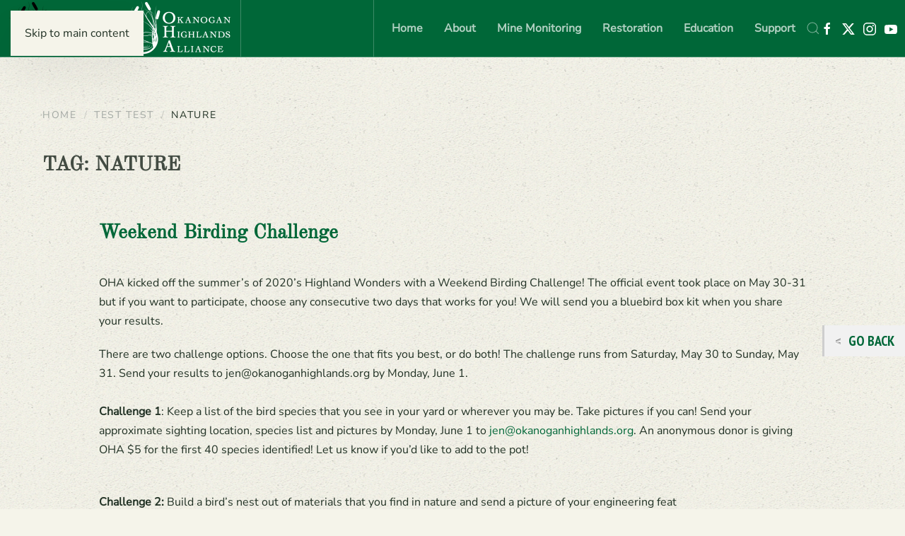

--- FILE ---
content_type: text/html; charset=UTF-8
request_url: https://okanoganhighlands.org/tag/nature/
body_size: 14314
content:
<!DOCTYPE html>
<html lang="en">
    <head>
        <meta charset="UTF-8">
        <meta name="viewport" content="width=device-width, initial-scale=1">
        <link rel="icon" href="/wp-content/uploads/Graphics/OHA-LogoFinal2018Emblem.WebColor.png" sizes="any">
                <link rel="apple-touch-icon" href="/wp-content/themes/yootheme/packages/theme-wordpress/assets/images/apple-touch-icon.png">
                <meta name='robots' content='index, follow, max-image-preview:large, max-snippet:-1, max-video-preview:-1' />

	<!-- This site is optimized with the Yoast SEO plugin v26.8 - https://yoast.com/product/yoast-seo-wordpress/ -->
	<title>nature Archives &#187; OHA | Okanogan Highlands Alliance</title>
	<link rel="canonical" href="https://okanoganhighlands.org/tag/nature/" />
	<meta property="og:locale" content="en_US" />
	<meta property="og:type" content="article" />
	<meta property="og:title" content="nature Archives &#187; OHA | Okanogan Highlands Alliance" />
	<meta property="og:url" content="https://okanoganhighlands.org/tag/nature/" />
	<meta property="og:site_name" content="OHA | Okanogan Highlands Alliance" />
	<meta name="twitter:card" content="summary_large_image" />
	<meta name="twitter:site" content="@okhighlands" />
	<script type="application/ld+json" class="yoast-schema-graph">{"@context":"https://schema.org","@graph":[{"@type":"CollectionPage","@id":"https://okanoganhighlands.org/tag/nature/","url":"https://okanoganhighlands.org/tag/nature/","name":"nature Archives &#187; OHA | Okanogan Highlands Alliance","isPartOf":{"@id":"https://okanoganhighlands.org/#website"},"breadcrumb":{"@id":"https://okanoganhighlands.org/tag/nature/#breadcrumb"},"inLanguage":"en"},{"@type":"BreadcrumbList","@id":"https://okanoganhighlands.org/tag/nature/#breadcrumb","itemListElement":[{"@type":"ListItem","position":1,"name":"Home","item":"https://okanoganhighlands.org/"},{"@type":"ListItem","position":2,"name":"nature"}]},{"@type":"WebSite","@id":"https://okanoganhighlands.org/#website","url":"https://okanoganhighlands.org/","name":"OHA | Okanogan Highlands Alliance","description":"CONCERNED, INFORMED, &amp; EMPOWERED SINCE 1992","potentialAction":[{"@type":"SearchAction","target":{"@type":"EntryPoint","urlTemplate":"https://okanoganhighlands.org/?s={search_term_string}"},"query-input":{"@type":"PropertyValueSpecification","valueRequired":true,"valueName":"search_term_string"}}],"inLanguage":"en"}]}</script>
	<!-- / Yoast SEO plugin. -->


<link rel='dns-prefetch' href='//fonts.googleapis.com' />
<link rel="alternate" type="application/rss+xml" title="OHA | Okanogan Highlands Alliance &raquo; Feed" href="https://okanoganhighlands.org/feed/" />
<link rel="alternate" type="application/rss+xml" title="OHA | Okanogan Highlands Alliance &raquo; Comments Feed" href="https://okanoganhighlands.org/comments/feed/" />
<link rel="alternate" type="application/rss+xml" title="OHA | Okanogan Highlands Alliance &raquo; nature Tag Feed" href="https://okanoganhighlands.org/tag/nature/feed/" />
<style id='wp-emoji-styles-inline-css'>

	img.wp-smiley, img.emoji {
		display: inline !important;
		border: none !important;
		box-shadow: none !important;
		height: 1em !important;
		width: 1em !important;
		margin: 0 0.07em !important;
		vertical-align: -0.1em !important;
		background: none !important;
		padding: 0 !important;
	}
/*# sourceURL=wp-emoji-styles-inline-css */
</style>
<link rel='stylesheet' id='wp-block-library-css' href='https://okanoganhighlands.org/wp-includes/css/dist/block-library/style.min.css?ver=6.9' media='all' />
<style id='wp-block-file-inline-css'>
.wp-block-file{box-sizing:border-box}.wp-block-file:not(.wp-element-button){font-size:.8em}.wp-block-file.aligncenter{text-align:center}.wp-block-file.alignright{text-align:right}.wp-block-file *+.wp-block-file__button{margin-left:.75em}:where(.wp-block-file){margin-bottom:1.5em}.wp-block-file__embed{margin-bottom:1em}:where(.wp-block-file__button){border-radius:2em;display:inline-block;padding:.5em 1em}:where(.wp-block-file__button):where(a):active,:where(.wp-block-file__button):where(a):focus,:where(.wp-block-file__button):where(a):hover,:where(.wp-block-file__button):where(a):visited{box-shadow:none;color:#fff;opacity:.85;text-decoration:none}
/*# sourceURL=https://okanoganhighlands.org/wp-includes/blocks/file/style.min.css */
</style>
<style id='wp-block-image-inline-css'>
.wp-block-image>a,.wp-block-image>figure>a{display:inline-block}.wp-block-image img{box-sizing:border-box;height:auto;max-width:100%;vertical-align:bottom}@media not (prefers-reduced-motion){.wp-block-image img.hide{visibility:hidden}.wp-block-image img.show{animation:show-content-image .4s}}.wp-block-image[style*=border-radius] img,.wp-block-image[style*=border-radius]>a{border-radius:inherit}.wp-block-image.has-custom-border img{box-sizing:border-box}.wp-block-image.aligncenter{text-align:center}.wp-block-image.alignfull>a,.wp-block-image.alignwide>a{width:100%}.wp-block-image.alignfull img,.wp-block-image.alignwide img{height:auto;width:100%}.wp-block-image .aligncenter,.wp-block-image .alignleft,.wp-block-image .alignright,.wp-block-image.aligncenter,.wp-block-image.alignleft,.wp-block-image.alignright{display:table}.wp-block-image .aligncenter>figcaption,.wp-block-image .alignleft>figcaption,.wp-block-image .alignright>figcaption,.wp-block-image.aligncenter>figcaption,.wp-block-image.alignleft>figcaption,.wp-block-image.alignright>figcaption{caption-side:bottom;display:table-caption}.wp-block-image .alignleft{float:left;margin:.5em 1em .5em 0}.wp-block-image .alignright{float:right;margin:.5em 0 .5em 1em}.wp-block-image .aligncenter{margin-left:auto;margin-right:auto}.wp-block-image :where(figcaption){margin-bottom:1em;margin-top:.5em}.wp-block-image.is-style-circle-mask img{border-radius:9999px}@supports ((-webkit-mask-image:none) or (mask-image:none)) or (-webkit-mask-image:none){.wp-block-image.is-style-circle-mask img{border-radius:0;-webkit-mask-image:url('data:image/svg+xml;utf8,<svg viewBox="0 0 100 100" xmlns="http://www.w3.org/2000/svg"><circle cx="50" cy="50" r="50"/></svg>');mask-image:url('data:image/svg+xml;utf8,<svg viewBox="0 0 100 100" xmlns="http://www.w3.org/2000/svg"><circle cx="50" cy="50" r="50"/></svg>');mask-mode:alpha;-webkit-mask-position:center;mask-position:center;-webkit-mask-repeat:no-repeat;mask-repeat:no-repeat;-webkit-mask-size:contain;mask-size:contain}}:root :where(.wp-block-image.is-style-rounded img,.wp-block-image .is-style-rounded img){border-radius:9999px}.wp-block-image figure{margin:0}.wp-lightbox-container{display:flex;flex-direction:column;position:relative}.wp-lightbox-container img{cursor:zoom-in}.wp-lightbox-container img:hover+button{opacity:1}.wp-lightbox-container button{align-items:center;backdrop-filter:blur(16px) saturate(180%);background-color:#5a5a5a40;border:none;border-radius:4px;cursor:zoom-in;display:flex;height:20px;justify-content:center;opacity:0;padding:0;position:absolute;right:16px;text-align:center;top:16px;width:20px;z-index:100}@media not (prefers-reduced-motion){.wp-lightbox-container button{transition:opacity .2s ease}}.wp-lightbox-container button:focus-visible{outline:3px auto #5a5a5a40;outline:3px auto -webkit-focus-ring-color;outline-offset:3px}.wp-lightbox-container button:hover{cursor:pointer;opacity:1}.wp-lightbox-container button:focus{opacity:1}.wp-lightbox-container button:focus,.wp-lightbox-container button:hover,.wp-lightbox-container button:not(:hover):not(:active):not(.has-background){background-color:#5a5a5a40;border:none}.wp-lightbox-overlay{box-sizing:border-box;cursor:zoom-out;height:100vh;left:0;overflow:hidden;position:fixed;top:0;visibility:hidden;width:100%;z-index:100000}.wp-lightbox-overlay .close-button{align-items:center;cursor:pointer;display:flex;justify-content:center;min-height:40px;min-width:40px;padding:0;position:absolute;right:calc(env(safe-area-inset-right) + 16px);top:calc(env(safe-area-inset-top) + 16px);z-index:5000000}.wp-lightbox-overlay .close-button:focus,.wp-lightbox-overlay .close-button:hover,.wp-lightbox-overlay .close-button:not(:hover):not(:active):not(.has-background){background:none;border:none}.wp-lightbox-overlay .lightbox-image-container{height:var(--wp--lightbox-container-height);left:50%;overflow:hidden;position:absolute;top:50%;transform:translate(-50%,-50%);transform-origin:top left;width:var(--wp--lightbox-container-width);z-index:9999999999}.wp-lightbox-overlay .wp-block-image{align-items:center;box-sizing:border-box;display:flex;height:100%;justify-content:center;margin:0;position:relative;transform-origin:0 0;width:100%;z-index:3000000}.wp-lightbox-overlay .wp-block-image img{height:var(--wp--lightbox-image-height);min-height:var(--wp--lightbox-image-height);min-width:var(--wp--lightbox-image-width);width:var(--wp--lightbox-image-width)}.wp-lightbox-overlay .wp-block-image figcaption{display:none}.wp-lightbox-overlay button{background:none;border:none}.wp-lightbox-overlay .scrim{background-color:#fff;height:100%;opacity:.9;position:absolute;width:100%;z-index:2000000}.wp-lightbox-overlay.active{visibility:visible}@media not (prefers-reduced-motion){.wp-lightbox-overlay.active{animation:turn-on-visibility .25s both}.wp-lightbox-overlay.active img{animation:turn-on-visibility .35s both}.wp-lightbox-overlay.show-closing-animation:not(.active){animation:turn-off-visibility .35s both}.wp-lightbox-overlay.show-closing-animation:not(.active) img{animation:turn-off-visibility .25s both}.wp-lightbox-overlay.zoom.active{animation:none;opacity:1;visibility:visible}.wp-lightbox-overlay.zoom.active .lightbox-image-container{animation:lightbox-zoom-in .4s}.wp-lightbox-overlay.zoom.active .lightbox-image-container img{animation:none}.wp-lightbox-overlay.zoom.active .scrim{animation:turn-on-visibility .4s forwards}.wp-lightbox-overlay.zoom.show-closing-animation:not(.active){animation:none}.wp-lightbox-overlay.zoom.show-closing-animation:not(.active) .lightbox-image-container{animation:lightbox-zoom-out .4s}.wp-lightbox-overlay.zoom.show-closing-animation:not(.active) .lightbox-image-container img{animation:none}.wp-lightbox-overlay.zoom.show-closing-animation:not(.active) .scrim{animation:turn-off-visibility .4s forwards}}@keyframes show-content-image{0%{visibility:hidden}99%{visibility:hidden}to{visibility:visible}}@keyframes turn-on-visibility{0%{opacity:0}to{opacity:1}}@keyframes turn-off-visibility{0%{opacity:1;visibility:visible}99%{opacity:0;visibility:visible}to{opacity:0;visibility:hidden}}@keyframes lightbox-zoom-in{0%{transform:translate(calc((-100vw + var(--wp--lightbox-scrollbar-width))/2 + var(--wp--lightbox-initial-left-position)),calc(-50vh + var(--wp--lightbox-initial-top-position))) scale(var(--wp--lightbox-scale))}to{transform:translate(-50%,-50%) scale(1)}}@keyframes lightbox-zoom-out{0%{transform:translate(-50%,-50%) scale(1);visibility:visible}99%{visibility:visible}to{transform:translate(calc((-100vw + var(--wp--lightbox-scrollbar-width))/2 + var(--wp--lightbox-initial-left-position)),calc(-50vh + var(--wp--lightbox-initial-top-position))) scale(var(--wp--lightbox-scale));visibility:hidden}}
/*# sourceURL=https://okanoganhighlands.org/wp-includes/blocks/image/style.min.css */
</style>
<style id='wp-block-paragraph-inline-css'>
.is-small-text{font-size:.875em}.is-regular-text{font-size:1em}.is-large-text{font-size:2.25em}.is-larger-text{font-size:3em}.has-drop-cap:not(:focus):first-letter{float:left;font-size:8.4em;font-style:normal;font-weight:100;line-height:.68;margin:.05em .1em 0 0;text-transform:uppercase}body.rtl .has-drop-cap:not(:focus):first-letter{float:none;margin-left:.1em}p.has-drop-cap.has-background{overflow:hidden}:root :where(p.has-background){padding:1.25em 2.375em}:where(p.has-text-color:not(.has-link-color)) a{color:inherit}p.has-text-align-left[style*="writing-mode:vertical-lr"],p.has-text-align-right[style*="writing-mode:vertical-rl"]{rotate:180deg}
/*# sourceURL=https://okanoganhighlands.org/wp-includes/blocks/paragraph/style.min.css */
</style>
<style id='wp-block-table-inline-css'>
.wp-block-table{overflow-x:auto}.wp-block-table table{border-collapse:collapse;width:100%}.wp-block-table thead{border-bottom:3px solid}.wp-block-table tfoot{border-top:3px solid}.wp-block-table td,.wp-block-table th{border:1px solid;padding:.5em}.wp-block-table .has-fixed-layout{table-layout:fixed;width:100%}.wp-block-table .has-fixed-layout td,.wp-block-table .has-fixed-layout th{word-break:break-word}.wp-block-table.aligncenter,.wp-block-table.alignleft,.wp-block-table.alignright{display:table;width:auto}.wp-block-table.aligncenter td,.wp-block-table.aligncenter th,.wp-block-table.alignleft td,.wp-block-table.alignleft th,.wp-block-table.alignright td,.wp-block-table.alignright th{word-break:break-word}.wp-block-table .has-subtle-light-gray-background-color{background-color:#f3f4f5}.wp-block-table .has-subtle-pale-green-background-color{background-color:#e9fbe5}.wp-block-table .has-subtle-pale-blue-background-color{background-color:#e7f5fe}.wp-block-table .has-subtle-pale-pink-background-color{background-color:#fcf0ef}.wp-block-table.is-style-stripes{background-color:initial;border-collapse:inherit;border-spacing:0}.wp-block-table.is-style-stripes tbody tr:nth-child(odd){background-color:#f0f0f0}.wp-block-table.is-style-stripes.has-subtle-light-gray-background-color tbody tr:nth-child(odd){background-color:#f3f4f5}.wp-block-table.is-style-stripes.has-subtle-pale-green-background-color tbody tr:nth-child(odd){background-color:#e9fbe5}.wp-block-table.is-style-stripes.has-subtle-pale-blue-background-color tbody tr:nth-child(odd){background-color:#e7f5fe}.wp-block-table.is-style-stripes.has-subtle-pale-pink-background-color tbody tr:nth-child(odd){background-color:#fcf0ef}.wp-block-table.is-style-stripes td,.wp-block-table.is-style-stripes th{border-color:#0000}.wp-block-table.is-style-stripes{border-bottom:1px solid #f0f0f0}.wp-block-table .has-border-color td,.wp-block-table .has-border-color th,.wp-block-table .has-border-color tr,.wp-block-table .has-border-color>*{border-color:inherit}.wp-block-table table[style*=border-top-color] tr:first-child,.wp-block-table table[style*=border-top-color] tr:first-child td,.wp-block-table table[style*=border-top-color] tr:first-child th,.wp-block-table table[style*=border-top-color]>*,.wp-block-table table[style*=border-top-color]>* td,.wp-block-table table[style*=border-top-color]>* th{border-top-color:inherit}.wp-block-table table[style*=border-top-color] tr:not(:first-child){border-top-color:initial}.wp-block-table table[style*=border-right-color] td:last-child,.wp-block-table table[style*=border-right-color] th,.wp-block-table table[style*=border-right-color] tr,.wp-block-table table[style*=border-right-color]>*{border-right-color:inherit}.wp-block-table table[style*=border-bottom-color] tr:last-child,.wp-block-table table[style*=border-bottom-color] tr:last-child td,.wp-block-table table[style*=border-bottom-color] tr:last-child th,.wp-block-table table[style*=border-bottom-color]>*,.wp-block-table table[style*=border-bottom-color]>* td,.wp-block-table table[style*=border-bottom-color]>* th{border-bottom-color:inherit}.wp-block-table table[style*=border-bottom-color] tr:not(:last-child){border-bottom-color:initial}.wp-block-table table[style*=border-left-color] td:first-child,.wp-block-table table[style*=border-left-color] th,.wp-block-table table[style*=border-left-color] tr,.wp-block-table table[style*=border-left-color]>*{border-left-color:inherit}.wp-block-table table[style*=border-style] td,.wp-block-table table[style*=border-style] th,.wp-block-table table[style*=border-style] tr,.wp-block-table table[style*=border-style]>*{border-style:inherit}.wp-block-table table[style*=border-width] td,.wp-block-table table[style*=border-width] th,.wp-block-table table[style*=border-width] tr,.wp-block-table table[style*=border-width]>*{border-style:inherit;border-width:inherit}
/*# sourceURL=https://okanoganhighlands.org/wp-includes/blocks/table/style.min.css */
</style>
<style id='global-styles-inline-css'>
:root{--wp--preset--aspect-ratio--square: 1;--wp--preset--aspect-ratio--4-3: 4/3;--wp--preset--aspect-ratio--3-4: 3/4;--wp--preset--aspect-ratio--3-2: 3/2;--wp--preset--aspect-ratio--2-3: 2/3;--wp--preset--aspect-ratio--16-9: 16/9;--wp--preset--aspect-ratio--9-16: 9/16;--wp--preset--color--black: #000000;--wp--preset--color--cyan-bluish-gray: #abb8c3;--wp--preset--color--white: #ffffff;--wp--preset--color--pale-pink: #f78da7;--wp--preset--color--vivid-red: #cf2e2e;--wp--preset--color--luminous-vivid-orange: #ff6900;--wp--preset--color--luminous-vivid-amber: #fcb900;--wp--preset--color--light-green-cyan: #7bdcb5;--wp--preset--color--vivid-green-cyan: #00d084;--wp--preset--color--pale-cyan-blue: #8ed1fc;--wp--preset--color--vivid-cyan-blue: #0693e3;--wp--preset--color--vivid-purple: #9b51e0;--wp--preset--gradient--vivid-cyan-blue-to-vivid-purple: linear-gradient(135deg,rgb(6,147,227) 0%,rgb(155,81,224) 100%);--wp--preset--gradient--light-green-cyan-to-vivid-green-cyan: linear-gradient(135deg,rgb(122,220,180) 0%,rgb(0,208,130) 100%);--wp--preset--gradient--luminous-vivid-amber-to-luminous-vivid-orange: linear-gradient(135deg,rgb(252,185,0) 0%,rgb(255,105,0) 100%);--wp--preset--gradient--luminous-vivid-orange-to-vivid-red: linear-gradient(135deg,rgb(255,105,0) 0%,rgb(207,46,46) 100%);--wp--preset--gradient--very-light-gray-to-cyan-bluish-gray: linear-gradient(135deg,rgb(238,238,238) 0%,rgb(169,184,195) 100%);--wp--preset--gradient--cool-to-warm-spectrum: linear-gradient(135deg,rgb(74,234,220) 0%,rgb(151,120,209) 20%,rgb(207,42,186) 40%,rgb(238,44,130) 60%,rgb(251,105,98) 80%,rgb(254,248,76) 100%);--wp--preset--gradient--blush-light-purple: linear-gradient(135deg,rgb(255,206,236) 0%,rgb(152,150,240) 100%);--wp--preset--gradient--blush-bordeaux: linear-gradient(135deg,rgb(254,205,165) 0%,rgb(254,45,45) 50%,rgb(107,0,62) 100%);--wp--preset--gradient--luminous-dusk: linear-gradient(135deg,rgb(255,203,112) 0%,rgb(199,81,192) 50%,rgb(65,88,208) 100%);--wp--preset--gradient--pale-ocean: linear-gradient(135deg,rgb(255,245,203) 0%,rgb(182,227,212) 50%,rgb(51,167,181) 100%);--wp--preset--gradient--electric-grass: linear-gradient(135deg,rgb(202,248,128) 0%,rgb(113,206,126) 100%);--wp--preset--gradient--midnight: linear-gradient(135deg,rgb(2,3,129) 0%,rgb(40,116,252) 100%);--wp--preset--font-size--small: 13px;--wp--preset--font-size--medium: 20px;--wp--preset--font-size--large: 36px;--wp--preset--font-size--x-large: 42px;--wp--preset--spacing--20: 0.44rem;--wp--preset--spacing--30: 0.67rem;--wp--preset--spacing--40: 1rem;--wp--preset--spacing--50: 1.5rem;--wp--preset--spacing--60: 2.25rem;--wp--preset--spacing--70: 3.38rem;--wp--preset--spacing--80: 5.06rem;--wp--preset--shadow--natural: 6px 6px 9px rgba(0, 0, 0, 0.2);--wp--preset--shadow--deep: 12px 12px 50px rgba(0, 0, 0, 0.4);--wp--preset--shadow--sharp: 6px 6px 0px rgba(0, 0, 0, 0.2);--wp--preset--shadow--outlined: 6px 6px 0px -3px rgb(255, 255, 255), 6px 6px rgb(0, 0, 0);--wp--preset--shadow--crisp: 6px 6px 0px rgb(0, 0, 0);}:where(.is-layout-flex){gap: 0.5em;}:where(.is-layout-grid){gap: 0.5em;}body .is-layout-flex{display: flex;}.is-layout-flex{flex-wrap: wrap;align-items: center;}.is-layout-flex > :is(*, div){margin: 0;}body .is-layout-grid{display: grid;}.is-layout-grid > :is(*, div){margin: 0;}:where(.wp-block-columns.is-layout-flex){gap: 2em;}:where(.wp-block-columns.is-layout-grid){gap: 2em;}:where(.wp-block-post-template.is-layout-flex){gap: 1.25em;}:where(.wp-block-post-template.is-layout-grid){gap: 1.25em;}.has-black-color{color: var(--wp--preset--color--black) !important;}.has-cyan-bluish-gray-color{color: var(--wp--preset--color--cyan-bluish-gray) !important;}.has-white-color{color: var(--wp--preset--color--white) !important;}.has-pale-pink-color{color: var(--wp--preset--color--pale-pink) !important;}.has-vivid-red-color{color: var(--wp--preset--color--vivid-red) !important;}.has-luminous-vivid-orange-color{color: var(--wp--preset--color--luminous-vivid-orange) !important;}.has-luminous-vivid-amber-color{color: var(--wp--preset--color--luminous-vivid-amber) !important;}.has-light-green-cyan-color{color: var(--wp--preset--color--light-green-cyan) !important;}.has-vivid-green-cyan-color{color: var(--wp--preset--color--vivid-green-cyan) !important;}.has-pale-cyan-blue-color{color: var(--wp--preset--color--pale-cyan-blue) !important;}.has-vivid-cyan-blue-color{color: var(--wp--preset--color--vivid-cyan-blue) !important;}.has-vivid-purple-color{color: var(--wp--preset--color--vivid-purple) !important;}.has-black-background-color{background-color: var(--wp--preset--color--black) !important;}.has-cyan-bluish-gray-background-color{background-color: var(--wp--preset--color--cyan-bluish-gray) !important;}.has-white-background-color{background-color: var(--wp--preset--color--white) !important;}.has-pale-pink-background-color{background-color: var(--wp--preset--color--pale-pink) !important;}.has-vivid-red-background-color{background-color: var(--wp--preset--color--vivid-red) !important;}.has-luminous-vivid-orange-background-color{background-color: var(--wp--preset--color--luminous-vivid-orange) !important;}.has-luminous-vivid-amber-background-color{background-color: var(--wp--preset--color--luminous-vivid-amber) !important;}.has-light-green-cyan-background-color{background-color: var(--wp--preset--color--light-green-cyan) !important;}.has-vivid-green-cyan-background-color{background-color: var(--wp--preset--color--vivid-green-cyan) !important;}.has-pale-cyan-blue-background-color{background-color: var(--wp--preset--color--pale-cyan-blue) !important;}.has-vivid-cyan-blue-background-color{background-color: var(--wp--preset--color--vivid-cyan-blue) !important;}.has-vivid-purple-background-color{background-color: var(--wp--preset--color--vivid-purple) !important;}.has-black-border-color{border-color: var(--wp--preset--color--black) !important;}.has-cyan-bluish-gray-border-color{border-color: var(--wp--preset--color--cyan-bluish-gray) !important;}.has-white-border-color{border-color: var(--wp--preset--color--white) !important;}.has-pale-pink-border-color{border-color: var(--wp--preset--color--pale-pink) !important;}.has-vivid-red-border-color{border-color: var(--wp--preset--color--vivid-red) !important;}.has-luminous-vivid-orange-border-color{border-color: var(--wp--preset--color--luminous-vivid-orange) !important;}.has-luminous-vivid-amber-border-color{border-color: var(--wp--preset--color--luminous-vivid-amber) !important;}.has-light-green-cyan-border-color{border-color: var(--wp--preset--color--light-green-cyan) !important;}.has-vivid-green-cyan-border-color{border-color: var(--wp--preset--color--vivid-green-cyan) !important;}.has-pale-cyan-blue-border-color{border-color: var(--wp--preset--color--pale-cyan-blue) !important;}.has-vivid-cyan-blue-border-color{border-color: var(--wp--preset--color--vivid-cyan-blue) !important;}.has-vivid-purple-border-color{border-color: var(--wp--preset--color--vivid-purple) !important;}.has-vivid-cyan-blue-to-vivid-purple-gradient-background{background: var(--wp--preset--gradient--vivid-cyan-blue-to-vivid-purple) !important;}.has-light-green-cyan-to-vivid-green-cyan-gradient-background{background: var(--wp--preset--gradient--light-green-cyan-to-vivid-green-cyan) !important;}.has-luminous-vivid-amber-to-luminous-vivid-orange-gradient-background{background: var(--wp--preset--gradient--luminous-vivid-amber-to-luminous-vivid-orange) !important;}.has-luminous-vivid-orange-to-vivid-red-gradient-background{background: var(--wp--preset--gradient--luminous-vivid-orange-to-vivid-red) !important;}.has-very-light-gray-to-cyan-bluish-gray-gradient-background{background: var(--wp--preset--gradient--very-light-gray-to-cyan-bluish-gray) !important;}.has-cool-to-warm-spectrum-gradient-background{background: var(--wp--preset--gradient--cool-to-warm-spectrum) !important;}.has-blush-light-purple-gradient-background{background: var(--wp--preset--gradient--blush-light-purple) !important;}.has-blush-bordeaux-gradient-background{background: var(--wp--preset--gradient--blush-bordeaux) !important;}.has-luminous-dusk-gradient-background{background: var(--wp--preset--gradient--luminous-dusk) !important;}.has-pale-ocean-gradient-background{background: var(--wp--preset--gradient--pale-ocean) !important;}.has-electric-grass-gradient-background{background: var(--wp--preset--gradient--electric-grass) !important;}.has-midnight-gradient-background{background: var(--wp--preset--gradient--midnight) !important;}.has-small-font-size{font-size: var(--wp--preset--font-size--small) !important;}.has-medium-font-size{font-size: var(--wp--preset--font-size--medium) !important;}.has-large-font-size{font-size: var(--wp--preset--font-size--large) !important;}.has-x-large-font-size{font-size: var(--wp--preset--font-size--x-large) !important;}
/*# sourceURL=global-styles-inline-css */
</style>

<style id='classic-theme-styles-inline-css'>
/*! This file is auto-generated */
.wp-block-button__link{color:#fff;background-color:#32373c;border-radius:9999px;box-shadow:none;text-decoration:none;padding:calc(.667em + 2px) calc(1.333em + 2px);font-size:1.125em}.wp-block-file__button{background:#32373c;color:#fff;text-decoration:none}
/*# sourceURL=/wp-includes/css/classic-themes.min.css */
</style>
<link rel='stylesheet' id='backButtonCSS-css' href='https://okanoganhighlands.org/wp-content/plugins/wp-back-button/css/style.css?ver=6.9' media='all' />
<link rel='stylesheet' id='googleFonts1-css' href='http://fonts.googleapis.com/css?family=Cabin%3A400%2C500%2C600%2Cbold&#038;ver=6.9' media='all' />
<link rel='stylesheet' id='googleFonts2-css' href='http://fonts.googleapis.com/css?family=PT+Sans+Narrow%3Aregular%2Cbold&#038;ver=6.9' media='all' />
<link href="https://okanoganhighlands.org/wp-content/themes/yootheme/css/theme.1.css?ver=1746747964" rel="stylesheet">
<script src="https://okanoganhighlands.org/wp-includes/js/jquery/jquery.min.js?ver=3.7.1" id="jquery-core-js"></script>
<script src="https://okanoganhighlands.org/wp-includes/js/jquery/jquery-migrate.min.js?ver=3.4.1" id="jquery-migrate-js"></script>
<script src="https://okanoganhighlands.org/wp-content/plugins/wp-back-button/js/wp-backbutton.js?ver=6.9" id="backButtonJS-js"></script>
<link rel="https://api.w.org/" href="https://okanoganhighlands.org/wp-json/" /><link rel="alternate" title="JSON" type="application/json" href="https://okanoganhighlands.org/wp-json/wp/v2/tags/201" /><link rel="EditURI" type="application/rsd+xml" title="RSD" href="https://okanoganhighlands.org/xmlrpc.php?rsd" />
<meta name="generator" content="WordPress 6.9" />
        <script>
            var errorQueue = [];
            let timeout;

            var errorMessage = '';


            function isBot() {
                const bots = ['crawler', 'spider', 'baidu', 'duckduckgo', 'bot', 'googlebot', 'bingbot', 'facebook', 'slurp', 'twitter', 'yahoo'];
                const userAgent = navigator.userAgent.toLowerCase();
                return bots.some(bot => userAgent.includes(bot));
            }

            /*
            window.onerror = function(msg, url, line) {
            // window.addEventListener('error', function(event) {
                console.error("Linha 600");

                var errorMessage = [
                    'Message: ' + msg,
                    'URL: ' + url,
                    'Line: ' + line
                ].join(' - ');
                */


            // Captura erros síncronos e alguns assíncronos
            window.addEventListener('error', function(event) {
                var msg = event.message;
                if (msg === "Script error.") {
                    console.error("Script error detected - maybe problem cross-origin");
                    return;
                }
                errorMessage = [
                    'Message: ' + msg,
                    'URL: ' + event.filename,
                    'Line: ' + event.lineno
                ].join(' - ');
                if (isBot()) {
                    return;
                }
                errorQueue.push(errorMessage);
                handleErrorQueue();
            });

            // Captura rejeições de promessas
            window.addEventListener('unhandledrejection', function(event) {
                errorMessage = 'Promise Rejection: ' + (event.reason || 'Unknown reason');
                if (isBot()) {
                    return;
                }
                errorQueue.push(errorMessage);
                handleErrorQueue();
            });

            // Função auxiliar para gerenciar a fila de erros
            function handleErrorQueue() {
                if (errorQueue.length >= 5) {
                    sendErrorsToServer();
                } else {
                    clearTimeout(timeout);
                    timeout = setTimeout(sendErrorsToServer, 5000);
                }
            }





            function sendErrorsToServer() {
                if (errorQueue.length > 0) {
                    var message;
                    if (errorQueue.length === 1) {
                        // Se houver apenas um erro, mantenha o formato atual
                        message = errorQueue[0];
                    } else {
                        // Se houver múltiplos erros, use quebras de linha para separá-los
                        message = errorQueue.join('\n\n');
                    }
                    var xhr = new XMLHttpRequest();
                    var nonce = '638ca1445c';
                    var ajaxurl = 'https://okanoganhighlands.org/wp-admin/admin-ajax.php?action=bill_minozzi_js_error_catched&_wpnonce=638ca1445c';
                    xhr.open('POST', encodeURI(ajaxurl));
                    xhr.setRequestHeader('Content-Type', 'application/x-www-form-urlencoded');
                    xhr.onload = function() {
                        if (xhr.status === 200) {
                            // console.log('Success:', xhr.responseText);
                        } else {
                            console.log('Error:', xhr.status);
                        }
                    };
                    xhr.onerror = function() {
                        console.error('Request failed');
                    };
                    xhr.send('action=bill_minozzi_js_error_catched&_wpnonce=' + nonce + '&bill_js_error_catched=' + encodeURIComponent(message));
                    errorQueue = []; // Limpa a fila de erros após o envio
                }
            }

            function sendErrorsToServer() {
                if (errorQueue.length > 0) {
                    var message = errorQueue.join(' | ');
                    //console.error(message);
                    var xhr = new XMLHttpRequest();
                    var nonce = '638ca1445c';
                    var ajaxurl = 'https://okanoganhighlands.org/wp-admin/admin-ajax.php?action=bill_minozzi_js_error_catched&_wpnonce=638ca1445c'; // No need to esc_js here
                    xhr.open('POST', encodeURI(ajaxurl));
                    xhr.setRequestHeader('Content-Type', 'application/x-www-form-urlencoded');
                    xhr.onload = function() {
                        if (xhr.status === 200) {
                            //console.log('Success:::', xhr.responseText);
                        } else {
                            console.log('Error:', xhr.status);
                        }
                    };
                    xhr.onerror = function() {
                        console.error('Request failed');
                    };
                    xhr.send('action=bill_minozzi_js_error_catched&_wpnonce=' + nonce + '&bill_js_error_catched=' + encodeURIComponent(message));
                    errorQueue = []; // Clear the error queue after sending
                }
            }

            function sendErrorsToServer() {
                if (errorQueue.length > 0) {
                    var message = errorQueue.join('\n\n'); // Usa duas quebras de linha como separador
                    var xhr = new XMLHttpRequest();
                    var nonce = '638ca1445c';
                    var ajaxurl = 'https://okanoganhighlands.org/wp-admin/admin-ajax.php?action=bill_minozzi_js_error_catched&_wpnonce=638ca1445c';
                    xhr.open('POST', encodeURI(ajaxurl));
                    xhr.setRequestHeader('Content-Type', 'application/x-www-form-urlencoded');
                    xhr.onload = function() {
                        if (xhr.status === 200) {
                            // console.log('Success:', xhr.responseText);
                        } else {
                            console.log('Error:', xhr.status);
                        }
                    };
                    xhr.onerror = function() {
                        console.error('Request failed');
                    };
                    xhr.send('action=bill_minozzi_js_error_catched&_wpnonce=' + nonce + '&bill_js_error_catched=' + encodeURIComponent(message));
                    errorQueue = []; // Limpa a fila de erros após o envio
                }
            }
            window.addEventListener('beforeunload', sendErrorsToServer);
        </script>
<style type="text/css">.backButton{bottom:30% !important;}.backButton .simbolo , .backButton .texto{font-size:20px !important;}</style><style>/* CSS added by WP Meta and Date Remover*/.entry-meta {display:none !important;}
	.home .entry-meta { display: none; }
	.entry-footer {display:none !important;}
	.home .entry-footer { display: none; }</style><style type="text/css">
                    .ctl-bullets-container {
                display: table;
                position: fixed;
                right: 0;
                height: 100%;
                z-index: 1049;
                font-weight: normal;
            }</style><script src="https://okanoganhighlands.org/wp-content/themes/yootheme/packages/theme-analytics/app/analytics.min.js?ver=4.5.15" defer></script>
<script src="https://okanoganhighlands.org/wp-content/themes/yootheme/vendor/assets/uikit/dist/js/uikit.min.js?ver=4.5.15"></script>
<script src="https://okanoganhighlands.org/wp-content/themes/yootheme/vendor/assets/uikit/dist/js/uikit-icons-pinewood-lake.min.js?ver=4.5.15"></script>
<script src="https://okanoganhighlands.org/wp-content/themes/yootheme/js/theme.js?ver=4.5.15"></script>
<script>window.yootheme ||= {}; var $theme = yootheme.theme = {"google_analytics":"UA-137795644-1","google_analytics_anonymize":"","i18n":{"close":{"label":"Close","0":"yootheme"},"totop":{"label":"Back to top","0":"yootheme"},"marker":{"label":"Open","0":"yootheme"},"navbarToggleIcon":{"label":"Open menu","0":"yootheme"},"paginationPrevious":{"label":"Previous page","0":"yootheme"},"paginationNext":{"label":"Next page","0":"yootheme"},"searchIcon":{"toggle":"Open Search","submit":"Submit Search"},"slider":{"next":"Next slide","previous":"Previous slide","slideX":"Slide %s","slideLabel":"%s of %s"},"slideshow":{"next":"Next slide","previous":"Previous slide","slideX":"Slide %s","slideLabel":"%s of %s"},"lightboxPanel":{"next":"Next slide","previous":"Previous slide","slideLabel":"%s of %s","close":"Close"}}};</script>
<style id="sccss">.entry-meta {
display: none;
}

.single .default-wp-page {
    display: none;
}

.default-wp-page {
    display: none;
}

.postid-11 ul.default-wp-page {
    display: none;
}

.rpwe-time {
    font-size: 15px;
}

/* Remove meta data */
.entry-meta .byline, .entry-meta .cat-links { display: none; }
 
.entry-meta .posted-on { display: none; }

.tm-header-mobile .uk-logo img {
    max-width: initial;
}</style>    </head>
    <body class="archive tag tag-nature tag-201 wp-theme-yootheme ">

        
        <div class="uk-hidden-visually uk-notification uk-notification-top-left uk-width-auto">
            <div class="uk-notification-message">
                <a href="#tm-main" class="uk-link-reset">Skip to main content</a>
            </div>
        </div>

        
        
        <div class="tm-page">

                        


<header class="tm-header-mobile uk-hidden@m">


        <div uk-sticky cls-active="uk-navbar-sticky" sel-target=".uk-navbar-container">
    
        <div class="uk-navbar-container">

            <div class="uk-container uk-container-expand">
                <nav class="uk-navbar" uk-navbar="{&quot;align&quot;:&quot;left&quot;,&quot;container&quot;:&quot;.tm-header-mobile &gt; [uk-sticky]&quot;,&quot;boundary&quot;:&quot;.tm-header-mobile .uk-navbar-container&quot;}">

                                        <div class="uk-navbar-left ">

                        
                                                    <a uk-toggle href="#tm-dialog-mobile" class="uk-navbar-toggle">

        
        <div uk-navbar-toggle-icon></div>

                <span class="uk-margin-small-left uk-text-middle">Menu</span>
        
    </a>                        
                        
                    </div>
                    
                                        <div class="uk-navbar-center">

                                                    <a href="https://okanoganhighlands.org/" aria-label="Back to home" class="uk-logo uk-navbar-item">
    <picture>
<source type="image/webp" srcset="/wp-content/themes/yootheme/cache/ff/OHA-OkanoganHighlandsAlliance-WhiteLogo-ff532a02.webp 130w, /wp-content/themes/yootheme/cache/ba/OHA-OkanoganHighlandsAlliance-WhiteLogo-ba0c1d02.webp 260w" sizes="(min-width: 130px) 130px">
<img alt="OHA" loading="eager" src="/wp-content/themes/yootheme/cache/4a/OHA-OkanoganHighlandsAlliance-WhiteLogo-4a2d9a34.png" width="130" height="65">
</picture></a>                        
                        
                    </div>
                    
                    
                </nav>
            </div>

        </div>

        </div>
    



    
        <div id="tm-dialog-mobile" class="uk-modal uk-modal-full" uk-modal>
        <div class="uk-modal-dialog uk-flex">

                        <button class="uk-modal-close-full uk-close-large" type="button" uk-close uk-toggle="cls: uk-modal-close-full uk-close-large uk-modal-close-default; mode: media; media: @s"></button>
            
            <div class="uk-modal-body uk-padding-large uk-margin-auto uk-flex uk-flex-column uk-box-sizing-content uk-width-auto@s" uk-height-viewport uk-toggle="{&quot;cls&quot;:&quot;uk-padding-large&quot;,&quot;mode&quot;:&quot;media&quot;,&quot;media&quot;:&quot;@s&quot;}">

                                <div class="uk-margin-auto-vertical">
                    
<div class="uk-grid uk-child-width-1-1" uk-grid>    <div>
<div class="uk-panel widget widget_nav_menu" id="nav_menu-7">

    
    
<ul class="uk-nav uk-nav-default uk-nav-divider uk-nav-accordion" uk-nav="targets: &gt; .js-accordion" uk-scrollspy-nav="closest: li; scroll: true;">
    
	<li class="menu-item menu-item-type-post_type menu-item-object-page menu-item-home"><a href="https://okanoganhighlands.org/">Home</a></li>
	<li class="menu-item menu-item-type-custom menu-item-object-custom menu-item-has-children js-accordion uk-parent"><a href>About <span uk-nav-parent-icon></span></a>
	<ul class="uk-nav-sub">

		<li class="menu-item menu-item-type-post_type menu-item-object-page"><a href="https://okanoganhighlands.org/about/">About OHA</a></li>
		<li class="menu-item menu-item-type-post_type menu-item-object-page"><a href="https://okanoganhighlands.org/about/who/">Who We Are</a></li>
		<li class="menu-item menu-item-type-post_type menu-item-object-page"><a href="https://okanoganhighlands.org/about/historyofthestruggle/">History of the Struggle</a></li>
		<li class="menu-item menu-item-type-post_type menu-item-object-page"><a href="https://okanoganhighlands.org/about/timelines/">Timelines</a></li>
		<li class="menu-item menu-item-type-post_type menu-item-object-page"><a href="https://okanoganhighlands.org/about/newsletters/">Newsletters</a></li>
		<li class="menu-item menu-item-type-post_type menu-item-object-page"><a href="https://okanoganhighlands.org/about/events/">Events</a></li>
		<li class="menu-item menu-item-type-post_type menu-item-object-page"><a href="https://okanoganhighlands.org/contact-us/">Contact Us</a></li></ul></li>
	<li class="menu-item menu-item-type-custom menu-item-object-custom menu-item-has-children js-accordion uk-parent"><a href>Mine Monitoring <span uk-nav-parent-icon></span></a>
	<ul class="uk-nav-sub">

		<li class="menu-item menu-item-type-post_type menu-item-object-page menu-item-has-children uk-parent"><a href="https://okanoganhighlands.org/mine-monitoring/about/">About Mine Monitoring</a>
		<ul>

			<li class="menu-item menu-item-type-post_type menu-item-object-page"><a href="https://okanoganhighlands.org/mine-monitoring/water-quality/">Water Quality</a></li>
			<li class="menu-item menu-item-type-post_type menu-item-object-page"><a href="https://okanoganhighlands.org/mine-monitoring/discharge-permit/">Discharge Permit</a></li>
			<li class="menu-item menu-item-type-post_type menu-item-object-page"><a href="https://okanoganhighlands.org/mine-monitoring/reclamation-closure/">Reclamation &#038; Closure</a></li>
			<li class="menu-item menu-item-type-post_type menu-item-object-page"><a href="https://okanoganhighlands.org/mine-monitoring/plans/">Plans</a></li></ul></li>
		<li class="menu-item menu-item-type-post_type menu-item-object-page"><a href="https://okanoganhighlands.org/mine-monitoring/library/">Buckhorn Library</a></li>
		<li class="menu-item menu-item-type-post_type menu-item-object-page"><a href="https://okanoganhighlands.org/mine-monitoring/photo-gallery/">Photo Gallery</a></li>
		<li class="menu-item menu-item-type-taxonomy menu-item-object-category"><a href="https://okanoganhighlands.org/mine-monitoring/mining-news-stories/">Mining News</a></li>
		<li class="menu-item menu-item-type-post_type menu-item-object-page"><a href="https://okanoganhighlands.org/mine-monitoring/resources/">Resources</a></li></ul></li>
	<li class="menu-item menu-item-type-custom menu-item-object-custom menu-item-has-children js-accordion uk-parent"><a href>Restoration <span uk-nav-parent-icon></span></a>
	<ul class="uk-nav-sub">

		<li class="menu-item menu-item-type-post_type menu-item-object-page menu-item-has-children uk-parent"><a href="https://okanoganhighlands.org/restoration/about/">About Restoration</a>
		<ul>

			<li class="menu-item menu-item-type-taxonomy menu-item-object-category"><a href="https://okanoganhighlands.org/restoration/restoration-news/">Restoration News</a></li></ul></li>
		<li class="menu-item menu-item-type-post_type menu-item-object-page"><a href="https://okanoganhighlands.org/restoration/lost-lake/">Lost Lake</a></li>
		<li class="menu-item menu-item-type-post_type menu-item-object-page"><a href="https://okanoganhighlands.org/restoration/triple-creek/">Triple Creek</a></li>
		<li class="menu-item menu-item-type-post_type menu-item-object-page"><a href="https://okanoganhighlands.org/restoration/myers-creek/">Myers Creek</a></li>
		<li class="menu-item menu-item-type-post_type menu-item-object-page"><a href="https://okanoganhighlands.org/restoration/pine-chee/">Pine Chee</a></li>
		<li class="menu-item menu-item-type-post_type menu-item-object-page"><a href="https://okanoganhighlands.org/restoration/landowner-collaboration/">Landowner Collaboration</a></li>
		<li class="menu-item menu-item-type-post_type menu-item-object-page"><a href="https://okanoganhighlands.org/restoration/resources/">Resources</a></li>
		<li class="menu-item menu-item-type-post_type menu-item-object-page menu-item-has-children uk-parent"><a href="https://okanoganhighlands.org/restoration/trails/">Trails</a>
		<ul>

			<li class="menu-item menu-item-type-taxonomy menu-item-object-category"><a href="https://okanoganhighlands.org/restoration/trails-news/">Trails News</a></li></ul></li></ul></li>
	<li class="menu-item menu-item-type-custom menu-item-object-custom menu-item-has-children js-accordion uk-parent"><a href>Education <span uk-nav-parent-icon></span></a>
	<ul class="uk-nav-sub">

		<li class="menu-item menu-item-type-post_type menu-item-object-page menu-item-has-children uk-parent"><a href="https://okanoganhighlands.org/education/about/">About Education</a>
		<ul>

			<li class="menu-item menu-item-type-taxonomy menu-item-object-category"><a href="https://okanoganhighlands.org/education/education-news/">Education News</a></li></ul></li>
		<li class="menu-item menu-item-type-post_type menu-item-object-page menu-item-has-children uk-parent"><a href="https://okanoganhighlands.org/education/highland-wonders/">Highland Wonders</a>
		<ul>

			<li class="menu-item menu-item-type-taxonomy menu-item-object-category"><a href="https://okanoganhighlands.org/highland-wonders/upcoming/">Upcoming Events</a></li>
			<li class="menu-item menu-item-type-post_type menu-item-object-page"><a href="https://okanoganhighlands.org/education/highland-wonders/past/">Past Events</a></li></ul></li>
		<li class="menu-item menu-item-type-post_type menu-item-object-page"><a href="https://okanoganhighlands.org/education/youth-education/">Youth Education</a></li>
		<li class="menu-item menu-item-type-post_type menu-item-object-page"><a href="https://okanoganhighlands.org/education/highlands-nature/">Get to Know Highlands Nature</a></li>
		<li class="menu-item menu-item-type-post_type menu-item-object-page"><a href="https://okanoganhighlands.org/education/citizen-science-opportunities/">Citizen Science</a></li>
		<li class="menu-item menu-item-type-post_type menu-item-object-page"><a href="https://okanoganhighlands.org/education/sign-of-the-season/">Sign of the Season</a></li>
		<li class="menu-item menu-item-type-post_type menu-item-object-page"><a href="https://okanoganhighlands.org/education/community-art-project/">Community Art Project</a></li></ul></li>
	<li class="menu-item menu-item-type-post_type menu-item-object-page"><a href="https://okanoganhighlands.org/support/">Support</a></li></ul>

</div>
</div>    <div>
<div class="uk-panel widget widget_search" id="search-5">

    
    

    <form id="search-0" action="https://okanoganhighlands.org/" method="get" role="search" class="uk-search uk-search-default uk-width-1-1"><span uk-search-icon></span><input name="s" placeholder="Search" required aria-label="Search" type="search" class="uk-search-input"></form>
    

</div>
</div>    <div>
<div class="uk-panel">

    
    <ul class="uk-flex-inline uk-flex-middle uk-flex-nowrap uk-grid-small" uk-grid>                    <li><a href="https://www.facebook.com/okanoganhighlands.org/" class="uk-preserve-width uk-icon-link" rel="noreferrer" target="_blank"><span uk-icon="icon: facebook;"></span></a></li>
                    <li><a href="https://twitter.com/okhighlands" class="uk-preserve-width uk-icon-link" rel="noreferrer" target="_blank"><span uk-icon="icon: twitter;"></span></a></li>
                    <li><a href="https://www.instagram.com/okanoganhighlands" class="uk-preserve-width uk-icon-link" rel="noreferrer" target="_blank"><span uk-icon="icon: instagram;"></span></a></li>
                    <li><a href="https://www.youtube.com/channel/UCubjID3mwPqN7UVPpZEp1rw" class="uk-preserve-width uk-icon-link" rel="noreferrer" target="_blank"><span uk-icon="icon: youtube;"></span></a></li>
            </ul>
</div>
</div></div>                </div>
                
                
            </div>

        </div>
    </div>
    
    

</header>




<header class="tm-header uk-visible@m">



        <div uk-sticky media="@m" cls-active="uk-navbar-sticky" sel-target=".uk-navbar-container">
    
        <div class="uk-navbar-container">

            <div class="uk-container uk-container-expand">
                <nav class="uk-navbar" uk-navbar="{&quot;align&quot;:&quot;left&quot;,&quot;container&quot;:&quot;.tm-header &gt; [uk-sticky]&quot;,&quot;boundary&quot;:&quot;.tm-header .uk-navbar-container&quot;}">

                                        <div class="uk-navbar-left ">

                                                    <a href="https://okanoganhighlands.org/" aria-label="Back to home" class="uk-logo uk-navbar-item">
    <picture>
<source type="image/webp" srcset="/wp-content/themes/yootheme/cache/0c/OHA-LogoFinal2018.WebColor-0c8a3584.webp 160w, /wp-content/themes/yootheme/cache/cb/OHA-LogoFinal2018.WebColor-cbc970f6.webp 320w" sizes="(min-width: 160px) 160px">
<img alt="OHA" loading="eager" src="/wp-content/themes/yootheme/cache/0b/OHA-LogoFinal2018.WebColor-0be6350a.png" width="160" height="80">
</picture><picture>
<source type="image/webp" srcset="/wp-content/themes/yootheme/cache/cc/OHA-OkanoganHighlandsAlliance-WhiteLogo-ccd49489.webp 160w, /wp-content/themes/yootheme/cache/e2/OHA-OkanoganHighlandsAlliance-WhiteLogo-e2e52431.webp 320w" sizes="(min-width: 160px) 160px">
<img class="uk-logo-inverse" alt="OHA" loading="eager" src="/wp-content/themes/yootheme/cache/79/OHA-OkanoganHighlandsAlliance-WhiteLogo-79aa24bf.png" width="160" height="80">
</picture></a>                        
                        
                        
                    </div>
                    
                    
                                        <div class="uk-navbar-right">

                                                    
<ul class="uk-navbar-nav" uk-scrollspy-nav="closest: li; scroll: true; target: &gt; * &gt; a[href];">
    
	<li class="menu-item menu-item-type-post_type menu-item-object-page menu-item-home"><a href="https://okanoganhighlands.org/">Home</a></li>
	<li class="menu-item menu-item-type-custom menu-item-object-custom menu-item-has-children uk-parent"><a role="button">About</a>
	<div class="uk-drop uk-navbar-dropdown" mode="hover" pos="bottom-left"><div><ul class="uk-nav uk-navbar-dropdown-nav">

		<li class="menu-item menu-item-type-post_type menu-item-object-page"><a href="https://okanoganhighlands.org/about/">About OHA</a></li>
		<li class="menu-item menu-item-type-post_type menu-item-object-page"><a href="https://okanoganhighlands.org/about/who/">Who We Are</a></li>
		<li class="menu-item menu-item-type-post_type menu-item-object-page"><a href="https://okanoganhighlands.org/about/historyofthestruggle/">History of the Struggle</a></li>
		<li class="menu-item menu-item-type-post_type menu-item-object-page"><a href="https://okanoganhighlands.org/about/timelines/">Timelines</a></li>
		<li class="menu-item menu-item-type-post_type menu-item-object-page"><a href="https://okanoganhighlands.org/about/newsletters/">Newsletters</a></li>
		<li class="menu-item menu-item-type-post_type menu-item-object-page"><a href="https://okanoganhighlands.org/about/events/">Events</a></li>
		<li class="menu-item menu-item-type-post_type menu-item-object-page"><a href="https://okanoganhighlands.org/contact-us/">Contact Us</a></li></ul></div></div></li>
	<li class="menu-item menu-item-type-custom menu-item-object-custom menu-item-has-children uk-parent"><a role="button">Mine Monitoring</a>
	<div class="uk-drop uk-navbar-dropdown" mode="hover" pos="bottom-left"><div><ul class="uk-nav uk-navbar-dropdown-nav">

		<li class="menu-item menu-item-type-post_type menu-item-object-page menu-item-has-children uk-parent"><a href="https://okanoganhighlands.org/mine-monitoring/about/">About Mine Monitoring</a>
		<ul class="uk-nav-sub">

			<li class="menu-item menu-item-type-post_type menu-item-object-page"><a href="https://okanoganhighlands.org/mine-monitoring/water-quality/">Water Quality</a></li>
			<li class="menu-item menu-item-type-post_type menu-item-object-page"><a href="https://okanoganhighlands.org/mine-monitoring/discharge-permit/">Discharge Permit</a></li>
			<li class="menu-item menu-item-type-post_type menu-item-object-page"><a href="https://okanoganhighlands.org/mine-monitoring/reclamation-closure/">Reclamation &#038; Closure</a></li>
			<li class="menu-item menu-item-type-post_type menu-item-object-page"><a href="https://okanoganhighlands.org/mine-monitoring/plans/">Plans</a></li></ul></li>
		<li class="menu-item menu-item-type-post_type menu-item-object-page"><a href="https://okanoganhighlands.org/mine-monitoring/library/">Buckhorn Library</a></li>
		<li class="menu-item menu-item-type-post_type menu-item-object-page"><a href="https://okanoganhighlands.org/mine-monitoring/photo-gallery/">Photo Gallery</a></li>
		<li class="menu-item menu-item-type-taxonomy menu-item-object-category"><a href="https://okanoganhighlands.org/mine-monitoring/mining-news-stories/">Mining News</a></li>
		<li class="menu-item menu-item-type-post_type menu-item-object-page"><a href="https://okanoganhighlands.org/mine-monitoring/resources/">Resources</a></li></ul></div></div></li>
	<li class="menu-item menu-item-type-custom menu-item-object-custom menu-item-has-children uk-parent"><a role="button">Restoration</a>
	<div class="uk-drop uk-navbar-dropdown" mode="hover" pos="bottom-left"><div><ul class="uk-nav uk-navbar-dropdown-nav">

		<li class="menu-item menu-item-type-post_type menu-item-object-page menu-item-has-children uk-parent"><a href="https://okanoganhighlands.org/restoration/about/">About Restoration</a>
		<ul class="uk-nav-sub">

			<li class="menu-item menu-item-type-taxonomy menu-item-object-category"><a href="https://okanoganhighlands.org/restoration/restoration-news/">Restoration News</a></li></ul></li>
		<li class="menu-item menu-item-type-post_type menu-item-object-page"><a href="https://okanoganhighlands.org/restoration/lost-lake/">Lost Lake</a></li>
		<li class="menu-item menu-item-type-post_type menu-item-object-page"><a href="https://okanoganhighlands.org/restoration/triple-creek/">Triple Creek</a></li>
		<li class="menu-item menu-item-type-post_type menu-item-object-page"><a href="https://okanoganhighlands.org/restoration/myers-creek/">Myers Creek</a></li>
		<li class="menu-item menu-item-type-post_type menu-item-object-page"><a href="https://okanoganhighlands.org/restoration/pine-chee/">Pine Chee</a></li>
		<li class="menu-item menu-item-type-post_type menu-item-object-page"><a href="https://okanoganhighlands.org/restoration/landowner-collaboration/">Landowner Collaboration</a></li>
		<li class="menu-item menu-item-type-post_type menu-item-object-page"><a href="https://okanoganhighlands.org/restoration/resources/">Resources</a></li>
		<li class="menu-item menu-item-type-post_type menu-item-object-page menu-item-has-children uk-parent"><a href="https://okanoganhighlands.org/restoration/trails/">Trails</a>
		<ul class="uk-nav-sub">

			<li class="menu-item menu-item-type-taxonomy menu-item-object-category"><a href="https://okanoganhighlands.org/restoration/trails-news/">Trails News</a></li></ul></li></ul></div></div></li>
	<li class="menu-item menu-item-type-custom menu-item-object-custom menu-item-has-children uk-parent"><a role="button">Education</a>
	<div class="uk-drop uk-navbar-dropdown" mode="hover" pos="bottom-left"><div><ul class="uk-nav uk-navbar-dropdown-nav">

		<li class="menu-item menu-item-type-post_type menu-item-object-page menu-item-has-children uk-parent"><a href="https://okanoganhighlands.org/education/about/">About Education</a>
		<ul class="uk-nav-sub">

			<li class="menu-item menu-item-type-taxonomy menu-item-object-category"><a href="https://okanoganhighlands.org/education/education-news/">Education News</a></li></ul></li>
		<li class="menu-item menu-item-type-post_type menu-item-object-page menu-item-has-children uk-parent"><a href="https://okanoganhighlands.org/education/highland-wonders/">Highland Wonders</a>
		<ul class="uk-nav-sub">

			<li class="menu-item menu-item-type-taxonomy menu-item-object-category"><a href="https://okanoganhighlands.org/highland-wonders/upcoming/">Upcoming Events</a></li>
			<li class="menu-item menu-item-type-post_type menu-item-object-page"><a href="https://okanoganhighlands.org/education/highland-wonders/past/">Past Events</a></li></ul></li>
		<li class="menu-item menu-item-type-post_type menu-item-object-page"><a href="https://okanoganhighlands.org/education/youth-education/">Youth Education</a></li>
		<li class="menu-item menu-item-type-post_type menu-item-object-page"><a href="https://okanoganhighlands.org/education/highlands-nature/">Get to Know Highlands Nature</a></li>
		<li class="menu-item menu-item-type-post_type menu-item-object-page"><a href="https://okanoganhighlands.org/education/citizen-science-opportunities/">Citizen Science</a></li>
		<li class="menu-item menu-item-type-post_type menu-item-object-page"><a href="https://okanoganhighlands.org/education/sign-of-the-season/">Sign of the Season</a></li>
		<li class="menu-item menu-item-type-post_type menu-item-object-page"><a href="https://okanoganhighlands.org/education/community-art-project/">Community Art Project</a></li></ul></div></div></li>
	<li class="menu-item menu-item-type-post_type menu-item-object-page"><a href="https://okanoganhighlands.org/support/">Support</a></li></ul>


    <a class="uk-navbar-toggle" href="#search-1-search" uk-search-icon uk-toggle></a>

    <div uk-modal id="search-1-search" class="uk-modal">
        <div class="uk-modal-dialog uk-modal-body">

            
            
                <form id="search-1" action="https://okanoganhighlands.org/" method="get" role="search" class="uk-search uk-width-1-1 uk-search-medium"><span uk-search-icon></span><input name="s" placeholder="Search" required aria-label="Search" type="search" class="uk-search-input" autofocus></form>
                
            
        </div>
    </div>

                        
                                                    
<div class="uk-navbar-item">

    
    <ul class="uk-flex-inline uk-flex-middle uk-flex-nowrap uk-grid-small" uk-grid>                    <li><a href="https://www.facebook.com/okanoganhighlands.org/" class="uk-preserve-width uk-icon-link" rel="noreferrer" target="_blank"><span uk-icon="icon: facebook;"></span></a></li>
                    <li><a href="https://twitter.com/okhighlands" class="uk-preserve-width uk-icon-link" rel="noreferrer" target="_blank"><span uk-icon="icon: twitter;"></span></a></li>
                    <li><a href="https://www.instagram.com/okanoganhighlands" class="uk-preserve-width uk-icon-link" rel="noreferrer" target="_blank"><span uk-icon="icon: instagram;"></span></a></li>
                    <li><a href="https://www.youtube.com/channel/UCubjID3mwPqN7UVPpZEp1rw" class="uk-preserve-width uk-icon-link" rel="noreferrer" target="_blank"><span uk-icon="icon: youtube;"></span></a></li>
            </ul>
</div>
                        
                    </div>
                    
                </nav>
            </div>

        </div>

        </div>
    







</header>

            
            
            <main id="tm-main"  class="tm-main uk-section uk-section-default" uk-height-viewport="expand: true">

                                <div class="uk-container uk-container-large">

                    
                                                            

<nav class="uk-margin-medium-bottom" aria-label="Breadcrumb">
    <ul class="uk-breadcrumb">
    
            <li>            <a href="https://okanoganhighlands.org/"><span>Home</span></a>
            </li>    
            <li>            <a href="https://okanoganhighlands.org/test-test/"><span>TEST TEST</span></a>
            </li>    
            <li>            <span aria-current="page">nature</span>            </li>    
    </ul>
</nav>
                            
                

    
        <h1 class="uk-margin-medium-bottom uk-h3">Tag: <span>nature</span></h1>

        
    
    <div uk-grid class="uk-child-width-1-1 uk-grid-large">
                <div>
<article id="post-6902" class="uk-article post-6902 post type-post status-publish format-standard hentry category-education category-highland-wonders category-past tag-bird tag-birding tag-education tag-nature tag-nature-challenge" typeof="Article" vocab="https://schema.org/">

    <meta property="name" content="Weekend Birding Challenge">
    <meta property="author" typeof="Person" content="">
    <meta property="dateModified" content="">
    <meta class="uk-margin-remove-adjacent" property="datePublished" content="">

            
        <div class="uk-container uk-container-small">
    
                        
        <h2 property="headline" class="uk-margin-top uk-margin-remove-bottom uk-article-title"><a class="uk-link-reset" href="https://okanoganhighlands.org/education/weekend-birding-challenge/">Weekend Birding Challenge</a></h2>
        
        
        
                    <div class="uk-margin-medium-top" property="text">

                
                                    
<p>OHA kicked off the summer&#8217;s of 2020&#8217;s Highland Wonders with a Weekend Birding Challenge! The official event took place on May 30-31 but if you want to participate, choose any consecutive two days that works for you! We will send you a bluebird box kit when you share your results.</p>



<p>There are two challenge options. Choose the one that fits you best, or do both! The challenge runs from Saturday, May 30 to Sunday, May 31. Send your results to jen@okanoganhighlands.org by Monday, June 1. <br /><br /><strong>Challenge 1</strong>: Keep a list of the bird species that you see in your yard or wherever you may be. Take pictures if you can! Send your approximate sighting location, species list and pictures by Monday, June 1 to <a href="mailto:jen@okanoganhighlands.org" target="_blank" rel="noreferrer noopener">jen@okanoganhighlands.org</a>. An anonymous donor is giving OHA $5 for the first 40 species identified! Let us know if you&#8217;d like to add to the pot!</p>



<p><br /><strong>Challenge 2:</strong> Build a bird&#8217;s nest out of materials that you find in nature and send a picture of your engineering feat to <a href="mailto:jen@okanoganhighlands.org" target="_blank" rel="noreferrer noopener">jen@okanoganhighlands.org</a>. For inspiration, check this out: <a href="https://nestwatch.org/learn/focal-species/" target="_blank" rel="noopener">https://nestwatch.org/learn/focal-species/</a></p>



<figure class="wp-block-image"><img fetchpriority="high" decoding="async" width="900" height="675" class="wp-image-6921" src="https://okanoganhighlands.org/wp-content/uploads/2019-6-28-Cedar-Waxwing-IMG_9400-900x675.jpg" alt="" srcset="https://okanoganhighlands.org/wp-content/uploads/2019-6-28-Cedar-Waxwing-IMG_9400-900x675.jpg 900w, https://okanoganhighlands.org/wp-content/uploads/2019-6-28-Cedar-Waxwing-IMG_9400-300x225.jpg 300w, https://okanoganhighlands.org/wp-content/uploads/2019-6-28-Cedar-Waxwing-IMG_9400-768x576.jpg 768w" sizes="(max-width: 900px) 100vw, 900px" />
<figcaption>Cedar Waxwing</figcaption>
</figure>



<p>Attached below is our &#8220;Birding Care Package&#8221; with lots of fun resources for watching, listening to and caring for our local birds. Also attached is a tried-and-true bluebird box blueprint, from local bird box expert Dale Swedberg. In the near future we will be assembling bird box kits to distribute to interested community members, and we will also provide a &#8220;how to&#8221; video for assembly and care of the boxes. Let us know if we can put you on the list to receive a kit! </p>



<div class="wp-block-file"><a href="/wp-content/uploads/2020-5-Birding-Care-Package-final.pdf" target="_blank" rel="noopener">Birding Care Package</a> </div>



<div class="wp-block-file"><a href="/wp-content/uploads/2020-5-BB-Nest-box-Diagram-Swedberg.pdf" target="_blank" rel="noreferrer noopener">Bluebird Nest Box Diagram</a></div>



<figure class="wp-block-image"><img decoding="async" width="900" height="504" class="wp-image-6933" src="https://okanoganhighlands.org/wp-content/uploads/Says-Phoebe-with-Offspring1-900x504.jpg" alt="" srcset="https://okanoganhighlands.org/wp-content/uploads/Says-Phoebe-with-Offspring1-900x504.jpg 900w, https://okanoganhighlands.org/wp-content/uploads/Says-Phoebe-with-Offspring1-300x168.jpg 300w, https://okanoganhighlands.org/wp-content/uploads/Says-Phoebe-with-Offspring1-768x430.jpg 768w" sizes="(max-width: 900px) 100vw, 900px" />
<figcaption>Backyard sighting of a Say&#8217;s Phoebe with its offspring. May 31, 2020.</figcaption>
</figure>



<p>Thanks to all who participated this weekend! We had a total of 36 species reported, which means our donor is giving $180 to OHA. Great work!</p>



<table class="wp-block-table aligncenter is-style-stripes">
<tbody>
<tr>
<td><strong>Weekend Birding Challenge Results</strong></td>
</tr>
<tr>
<td>Cedar waxwing</td>
</tr>
<tr>
<td>Chipping sparrow</td>
</tr>
<tr>
<td>Vesper sparrow </td>
</tr>
<tr>
<td>House wren</td>
</tr>
<tr>
<td>Raven</td>
</tr>
<tr>
<td>American robin</td>
</tr>
<tr>
<td>Black-headed grosbeak</td>
</tr>
<tr>
<td>Red-naped sapsucker</td>
</tr>
<tr>
<td>Song sparrow</td>
</tr>
<tr>
<td>Violet-green swallow</td>
</tr>
<tr>
<td>wood-pewee</td>
</tr>
<tr>
<td>red-tailed hawk</td>
</tr>
<tr>
<td>Cassin&#8217;s finch</td>
</tr>
<tr>
<td>Willow flycatcher</td>
</tr>
<tr>
<td>Sora</td>
</tr>
<tr>
<td>Spotted towhee</td>
</tr>
<tr>
<td>European starling </td>
</tr>
<tr>
<td>Mountain chickadee</td>
</tr>
<tr>
<td>Turkey</td>
</tr>
<tr>
<td>Pine siskin</td>
</tr>
<tr>
<td>Swainson&#8217;s thrush</td>
</tr>
<tr>
<td>Poorwill</td>
</tr>
<tr>
<td>Wood pewee</td>
</tr>
<tr>
<td>Nighthawk </td>
</tr>
<tr>
<td>Common Loon</td>
</tr>
<tr>
<td>Raven</td>
</tr>
<tr>
<td>Bald Eagle</td>
</tr>
<tr>
<td>Osprey</td>
</tr>
<tr>
<td>Mallard</td>
</tr>
<tr>
<td>Wilson&#8217;s Snipe</td>
</tr>
<tr>
<td>Yellow Rumped Warbler</td>
</tr>
<tr>
<td>Tree Swallow</td>
</tr>
<tr>
<td>Flicker</td>
</tr>
<tr>
<td>Eastern Kingbird</td>
</tr>
<tr>
<td>Say&#8217;s Phoebe</td>
</tr>
<tr>
<td>California Quail</td>
</tr>
<tr>
<td>Eurasian Collared Dove</td>
</tr>
</tbody>
</table>
                
                
            </div>
        
        
        
        
        
        </div>
    
</article>
</div>
            </div>

    
        
                        
                </div>
                
            </main>

            
                        <footer>
                <!-- Builder #footer -->
<div class="uk-section-overlap-flip uk-section-muted uk-section uk-padding-remove-vertical">
    
        
        
        
            
                                <div class="uk-container uk-container-xlarge">                
                    <div class="uk-grid uk-flex-center uk-grid-row-collapse uk-margin-remove-vertical" uk-grid>
<div class="uk-grid-item-match uk-width-1-2@s">
        <div class="uk-tile-muted uk-flex">    
                <div data-src="/wp-content/uploads/OHA-LogoFinal2018.WebColor.png#srcset=1&amp;covers=0" uk-img class="uk-background-norepeat uk-background-center-center uk-background-image@m uk-tile uk-width-1-1 uk-padding-remove uk-flex uk-flex-middle">        
            
            
                        <div class="uk-panel uk-width-1-1">            
                
                    
<div class="uk-margin-remove-vertical">
        <picture>
<source type="image/webp" srcset="/wp-content/themes/yootheme/cache/a3/OHA-LogoFinal2018.WebColor-a34d55cc.webp 768w, /wp-content/themes/yootheme/cache/d5/OHA-LogoFinal2018.WebColor-d5fdcca9.webp 792w" sizes="(min-width: 792px) 792px">
<img src="/wp-content/themes/yootheme/cache/ca/OHA-LogoFinal2018.WebColor-ca1bcee8.png" width="792" height="395" class="el-image" alt loading="lazy">
</picture>    
    
</div>
                
                        </div>            
                </div>        
        </div>    
</div>
<div class="uk-grid-item-match uk-width-1-4@s">
        <div class="uk-tile-muted uk-tile  uk-tile-large">    
        
            
            
            
                
                    
<div class="uk-panel uk-margin-remove-first-child uk-margin uk-width-medium@m uk-margin-auto-left uk-text-left">
    
        
            
                                                
            
            
                
                
                    

        
                <h3 class="el-title uk-h4 uk-text-muted uk-margin-top uk-margin-remove-bottom">                        Contact OHA                    </h3>        
        
    
        
        
                <div class="el-content uk-panel uk-margin-top"><h4>PO Box 163<br />Tonasket, WA<br />98855</h4></div>        
        
                <div class="uk-margin-top"><a href="mailto:info@okanoganhighlands.org" target="_blank" class="el-link">info at okanoganhighlands dot org</a></div>        

                
                
            
        
    
</div>
<div class="uk-margin uk-width-medium uk-margin-auto-left uk-text-left" uk-scrollspy="target: [uk-scrollspy-class];">    <ul class="uk-child-width-auto uk-grid-medium uk-flex-inline uk-flex-middle" uk-grid>
            <li class="el-item">
<a class="el-link uk-icon-link" href="https://www.facebook.com/okanoganhighlands.org/" target="_blank" rel="noreferrer"><span uk-icon="icon: facebook;"></span></a></li>
            <li class="el-item">
<a class="el-link uk-icon-link" href="https://www.instagram.com/okanoganhighlands" target="_blank" rel="noreferrer"><span uk-icon="icon: instagram;"></span></a></li>
            <li class="el-item">
<a class="el-link uk-icon-link" href="https://www.youtube.com/channel/UCubjID3mwPqN7UVPpZEp1rw" target="_blank" rel="noreferrer"><span uk-icon="icon: youtube;"></span></a></li>
    
    </ul></div>
                
            
        
        </div>    
</div>
<div class="uk-grid-item-match uk-width-1-4@s">
        <div class="uk-tile-muted uk-tile  uk-tile-large">    
        
            
            
            
                
                    
<h4 class="uk-text-muted uk-text-left">        Menu    </h4>
<ul class="uk-list uk-text-left">
    
    
                <li class="el-item">            <div class="el-content uk-panel uk-h6"><a href="http://okanoganhighlands.org/" class="el-link uk-link-reset uk-margin-remove-last-child">Home</a></div>        </li>                <li class="el-item">            <div class="el-content uk-panel uk-h6"><a href="/about/" class="el-link uk-link-reset uk-margin-remove-last-child">About</a></div>        </li>                <li class="el-item">            <div class="el-content uk-panel uk-h6"><a href="/mine-monitoring/about/" class="el-link uk-link-reset uk-margin-remove-last-child">Mine Monitoring</a></div>        </li>                <li class="el-item">            <div class="el-content uk-panel uk-h6"><a href="/restoration/about/" class="el-link uk-link-reset uk-margin-remove-last-child">Restoration</a></div>        </li>                <li class="el-item">            <div class="el-content uk-panel uk-h6"><a href="/education/about/" class="el-link uk-link-reset uk-margin-remove-last-child">Education</a></div>        </li>                <li class="el-item">            <div class="el-content uk-panel uk-h6"><a href="/support/" class="el-link uk-link-reset uk-margin-remove-last-child">Support</a></div>        </li>                <li class="el-item">            <div class="el-content uk-panel uk-h6"><a href="/contact-us/" class="el-link uk-link-reset uk-margin-remove-last-child">Contact</a></div>        </li>        
    
    
</ul>
                
            
        
        </div>    
</div></div>
                                </div>                
            
        
    
</div>
<div class="uk-section-muted uk-section-overlap uk-preserve-color uk-light">
        <div data-src="/wp-content/uploads/Organizational/About/OHA-OkanoganHighlandsAlliance-Banner-1.jpg" data-sources="[{&quot;type&quot;:&quot;image\/webp&quot;,&quot;srcset&quot;:&quot;\/wp-content\/themes\/yootheme\/cache\/09\/OHA-OkanoganHighlandsAlliance-Banner-1-09084923.webp 2800w&quot;,&quot;sizes&quot;:&quot;(max-aspect-ratio: 2800\/845) 331vh&quot;}]" uk-img class="uk-background-norepeat uk-background-cover uk-background-top-center uk-section" uk-height-viewport="expand: true;">    
        
        
        
            
                                <div class="uk-container uk-container-expand">                
                    <div class="uk-margin-xlarge uk-container uk-container-large"><div class="uk-grid tm-grid-expand uk-child-width-1-1">
<div class="uk-width-1-1@m">
    
        
            
            
            
                
                    
<h5 class="uk-text-small uk-text-center">        © Okanogan Highlands Alliance (OHA) 2019-2025. All Rights Reserved.    </h5>
                
            
        
    
</div></div></div>
                                </div>                
            
        
        </div>
    
</div>            </footer>
            
        </div>

        
        <script type="speculationrules">
{"prefetch":[{"source":"document","where":{"and":[{"href_matches":"/*"},{"not":{"href_matches":["/wp-*.php","/wp-admin/*","/wp-content/uploads/*","/wp-content/*","/wp-content/plugins/*","/wp-content/themes/yootheme/*","/*\\?(.+)"]}},{"not":{"selector_matches":"a[rel~=\"nofollow\"]"}},{"not":{"selector_matches":".no-prefetch, .no-prefetch a"}}]},"eagerness":"conservative"}]}
</script>
                    <div class="backButton Right forceShow " style="display:block">
                         <a href="https://okanoganhighlands.org" title="Go Back"><div class="simbolo"></div><div class="texto">Go Back</div></a>
                    </div>

                <script type="application/ld+json">{"@context":"https://schema.org","@type":"BreadcrumbList","itemListElement":[{"@type":"ListItem","position":1,"item":{"@type":"WebPage","@id":"https://okanoganhighlands.org/","name":"Home"}},{"@type":"ListItem","position":2,"item":{"@type":"WebPage","@id":"https://okanoganhighlands.org/test-test/","name":"TEST TEST"}},{"@type":"ListItem","position":3,"item":{"name":"nature"}}]}</script>
<script id="custom-script-js-extra">
var wpdata = {"object_id":"201","site_url":"https://okanoganhighlands.org"};
//# sourceURL=custom-script-js-extra
</script>
<script src="https://okanoganhighlands.org/wp-content/plugins/wp-meta-and-date-remover/assets/js/inspector.js?ver=1.1" id="custom-script-js"></script>
<script id="wp-emoji-settings" type="application/json">
{"baseUrl":"https://s.w.org/images/core/emoji/17.0.2/72x72/","ext":".png","svgUrl":"https://s.w.org/images/core/emoji/17.0.2/svg/","svgExt":".svg","source":{"concatemoji":"https://okanoganhighlands.org/wp-includes/js/wp-emoji-release.min.js?ver=6.9"}}
</script>
<script type="module">
/*! This file is auto-generated */
const a=JSON.parse(document.getElementById("wp-emoji-settings").textContent),o=(window._wpemojiSettings=a,"wpEmojiSettingsSupports"),s=["flag","emoji"];function i(e){try{var t={supportTests:e,timestamp:(new Date).valueOf()};sessionStorage.setItem(o,JSON.stringify(t))}catch(e){}}function c(e,t,n){e.clearRect(0,0,e.canvas.width,e.canvas.height),e.fillText(t,0,0);t=new Uint32Array(e.getImageData(0,0,e.canvas.width,e.canvas.height).data);e.clearRect(0,0,e.canvas.width,e.canvas.height),e.fillText(n,0,0);const a=new Uint32Array(e.getImageData(0,0,e.canvas.width,e.canvas.height).data);return t.every((e,t)=>e===a[t])}function p(e,t){e.clearRect(0,0,e.canvas.width,e.canvas.height),e.fillText(t,0,0);var n=e.getImageData(16,16,1,1);for(let e=0;e<n.data.length;e++)if(0!==n.data[e])return!1;return!0}function u(e,t,n,a){switch(t){case"flag":return n(e,"\ud83c\udff3\ufe0f\u200d\u26a7\ufe0f","\ud83c\udff3\ufe0f\u200b\u26a7\ufe0f")?!1:!n(e,"\ud83c\udde8\ud83c\uddf6","\ud83c\udde8\u200b\ud83c\uddf6")&&!n(e,"\ud83c\udff4\udb40\udc67\udb40\udc62\udb40\udc65\udb40\udc6e\udb40\udc67\udb40\udc7f","\ud83c\udff4\u200b\udb40\udc67\u200b\udb40\udc62\u200b\udb40\udc65\u200b\udb40\udc6e\u200b\udb40\udc67\u200b\udb40\udc7f");case"emoji":return!a(e,"\ud83e\u1fac8")}return!1}function f(e,t,n,a){let r;const o=(r="undefined"!=typeof WorkerGlobalScope&&self instanceof WorkerGlobalScope?new OffscreenCanvas(300,150):document.createElement("canvas")).getContext("2d",{willReadFrequently:!0}),s=(o.textBaseline="top",o.font="600 32px Arial",{});return e.forEach(e=>{s[e]=t(o,e,n,a)}),s}function r(e){var t=document.createElement("script");t.src=e,t.defer=!0,document.head.appendChild(t)}a.supports={everything:!0,everythingExceptFlag:!0},new Promise(t=>{let n=function(){try{var e=JSON.parse(sessionStorage.getItem(o));if("object"==typeof e&&"number"==typeof e.timestamp&&(new Date).valueOf()<e.timestamp+604800&&"object"==typeof e.supportTests)return e.supportTests}catch(e){}return null}();if(!n){if("undefined"!=typeof Worker&&"undefined"!=typeof OffscreenCanvas&&"undefined"!=typeof URL&&URL.createObjectURL&&"undefined"!=typeof Blob)try{var e="postMessage("+f.toString()+"("+[JSON.stringify(s),u.toString(),c.toString(),p.toString()].join(",")+"));",a=new Blob([e],{type:"text/javascript"});const r=new Worker(URL.createObjectURL(a),{name:"wpTestEmojiSupports"});return void(r.onmessage=e=>{i(n=e.data),r.terminate(),t(n)})}catch(e){}i(n=f(s,u,c,p))}t(n)}).then(e=>{for(const n in e)a.supports[n]=e[n],a.supports.everything=a.supports.everything&&a.supports[n],"flag"!==n&&(a.supports.everythingExceptFlag=a.supports.everythingExceptFlag&&a.supports[n]);var t;a.supports.everythingExceptFlag=a.supports.everythingExceptFlag&&!a.supports.flag,a.supports.everything||((t=a.source||{}).concatemoji?r(t.concatemoji):t.wpemoji&&t.twemoji&&(r(t.twemoji),r(t.wpemoji)))});
//# sourceURL=https://okanoganhighlands.org/wp-includes/js/wp-emoji-loader.min.js
</script>
    </body>
</html>


--- FILE ---
content_type: text/css
request_url: https://okanoganhighlands.org/wp-content/themes/yootheme/css/theme.1.css?ver=1746747964
body_size: 59054
content:
/* YOOtheme Pro v4.5.15 compiled on 2025-05-08T23:46:04+00:00 */
@font-face {font-family: 'Cabin Sketch'; font-style: normal; font-weight: 700; unicode-range: U+0000-00FF, U+0131, U+0152-0153, U+02BB-02BC, U+02C6, U+02DA, U+02DC, U+0304, U+0308, U+0329, U+2000-206F, U+20AC, U+2122, U+2191, U+2193, U+2212, U+2215, U+FEFF, U+FFFD; src: url(../fonts/cabinsketch-9b140e78.woff2) format('woff2'); }
@font-face {font-family: 'Cormorant SC'; font-style: normal; font-weight: 400; unicode-range: U+0460-052F, U+1C80-1C8A, U+20B4, U+2DE0-2DFF, U+A640-A69F, U+FE2E-FE2F; src: url(../fonts/cormorantsc-044a5bfd.woff2) format('woff2'); }
@font-face {font-family: 'Cormorant SC'; font-style: normal; font-weight: 400; unicode-range: U+0301, U+0400-045F, U+0490-0491, U+04B0-04B1, U+2116; src: url(../fonts/cormorantsc-680e034a.woff2) format('woff2'); }
@font-face {font-family: 'Cormorant SC'; font-style: normal; font-weight: 400; unicode-range: U+0102-0103, U+0110-0111, U+0128-0129, U+0168-0169, U+01A0-01A1, U+01AF-01B0, U+0300-0301, U+0303-0304, U+0308-0309, U+0323, U+0329, U+1EA0-1EF9, U+20AB; src: url(../fonts/cormorantsc-f54a531b.woff2) format('woff2'); }
@font-face {font-family: 'Cormorant SC'; font-style: normal; font-weight: 400; unicode-range: U+0100-02BA, U+02BD-02C5, U+02C7-02CC, U+02CE-02D7, U+02DD-02FF, U+0304, U+0308, U+0329, U+1D00-1DBF, U+1E00-1E9F, U+1EF2-1EFF, U+2020, U+20A0-20AB, U+20AD-20C0, U+2113, U+2C60-2C7F, U+A720-A7FF; src: url(../fonts/cormorantsc-f952bee7.woff2) format('woff2'); }
@font-face {font-family: 'Cormorant SC'; font-style: normal; font-weight: 400; unicode-range: U+0000-00FF, U+0131, U+0152-0153, U+02BB-02BC, U+02C6, U+02DA, U+02DC, U+0304, U+0308, U+0329, U+2000-206F, U+20AC, U+2122, U+2191, U+2193, U+2212, U+2215, U+FEFF, U+FFFD; src: url(../fonts/cormorantsc-46ba62a3.woff2) format('woff2'); }
@font-face {font-family: 'Nunito Sans'; font-style: normal; font-weight: 400; font-stretch: normal; unicode-range: U+0460-052F, U+1C80-1C8A, U+20B4, U+2DE0-2DFF, U+A640-A69F, U+FE2E-FE2F; src: url(../fonts/nunitosans-5008ed2e.woff2) format('woff2'); }
@font-face {font-family: 'Nunito Sans'; font-style: normal; font-weight: 400; font-stretch: normal; unicode-range: U+0301, U+0400-045F, U+0490-0491, U+04B0-04B1, U+2116; src: url(../fonts/nunitosans-92800387.woff2) format('woff2'); }
@font-face {font-family: 'Nunito Sans'; font-style: normal; font-weight: 400; font-stretch: normal; unicode-range: U+0102-0103, U+0110-0111, U+0128-0129, U+0168-0169, U+01A0-01A1, U+01AF-01B0, U+0300-0301, U+0303-0304, U+0308-0309, U+0323, U+0329, U+1EA0-1EF9, U+20AB; src: url(../fonts/nunitosans-a20edeb7.woff2) format('woff2'); }
@font-face {font-family: 'Nunito Sans'; font-style: normal; font-weight: 400; font-stretch: normal; unicode-range: U+0100-02BA, U+02BD-02C5, U+02C7-02CC, U+02CE-02D7, U+02DD-02FF, U+0304, U+0308, U+0329, U+1D00-1DBF, U+1E00-1E9F, U+1EF2-1EFF, U+2020, U+20A0-20AB, U+20AD-20C0, U+2113, U+2C60-2C7F, U+A720-A7FF; src: url(../fonts/nunitosans-ae16334b.woff2) format('woff2'); }
@font-face {font-family: 'Nunito Sans'; font-style: normal; font-weight: 400; font-stretch: normal; unicode-range: U+0000-00FF, U+0131, U+0152-0153, U+02BB-02BC, U+02C6, U+02DA, U+02DC, U+0304, U+0308, U+0329, U+2000-206F, U+20AC, U+2122, U+2191, U+2193, U+2212, U+2215, U+FEFF, U+FFFD; src: url(../fonts/nunitosans-076076c1.woff2) format('woff2'); }
@font-face {font-family: 'Old Standard TT'; font-style: normal; font-weight: 400; unicode-range: U+0460-052F, U+1C80-1C8A, U+20B4, U+2DE0-2DFF, U+A640-A69F, U+FE2E-FE2F; src: url(../fonts/oldstandardtt-a0c7f9a5.woff2) format('woff2'); }
@font-face {font-family: 'Old Standard TT'; font-style: normal; font-weight: 400; unicode-range: U+0301, U+0400-045F, U+0490-0491, U+04B0-04B1, U+2116; src: url(../fonts/oldstandardtt-624f170c.woff2) format('woff2'); }
@font-face {font-family: 'Old Standard TT'; font-style: normal; font-weight: 400; unicode-range: U+0102-0103, U+0110-0111, U+0128-0129, U+0168-0169, U+01A0-01A1, U+01AF-01B0, U+0300-0301, U+0303-0304, U+0308-0309, U+0323, U+0329, U+1EA0-1EF9, U+20AB; src: url(../fonts/oldstandardtt-fc0d7c22.woff2) format('woff2'); }
@font-face {font-family: 'Old Standard TT'; font-style: normal; font-weight: 400; unicode-range: U+0100-02BA, U+02BD-02C5, U+02C7-02CC, U+02CE-02D7, U+02DD-02FF, U+0304, U+0308, U+0329, U+1D00-1DBF, U+1E00-1E9F, U+1EF2-1EFF, U+2020, U+20A0-20AB, U+20AD-20C0, U+2113, U+2C60-2C7F, U+A720-A7FF; src: url(../fonts/oldstandardtt-f01591de.woff2) format('woff2'); }
@font-face {font-family: 'Old Standard TT'; font-style: normal; font-weight: 400; unicode-range: U+0000-00FF, U+0131, U+0152-0153, U+02BB-02BC, U+02C6, U+02DA, U+02DC, U+0304, U+0308, U+0329, U+2000-206F, U+20AC, U+2122, U+2191, U+2193, U+2212, U+2215, U+FEFF, U+FFFD; src: url(../fonts/oldstandardtt-18d67977.woff2) format('woff2'); }
.screen-reader-text{border:0;clip:rect(1px,1px,1px,1px);clip-path:inset(50%);height:1px;margin:-1px;overflow:hidden;padding:0;position:absolute;width:1px;word-wrap:normal!important}.screen-reader-text:focus{background-color:#eee;clip:auto!important;clip-path:none;color:#444;display:block;font-size:1em;height:auto;left:5px;line-height:normal;padding:15px 23px 14px;text-decoration:none;top:5px;width:auto;z-index:100000}html{font-family:'Nunito Sans';font-size:16px;font-weight:400;line-height:1.73;-webkit-text-size-adjust:100%;background:#f5f4ea;color:#223225;-webkit-font-smoothing:antialiased;-moz-osx-font-smoothing:grayscale;text-rendering:optimizeLegibility}body{margin:0}.uk-link,a{color:#006738;text-decoration:none;cursor:pointer}.uk-link-toggle:hover .uk-link,.uk-link:hover,a:hover{color:#27a9e1;text-decoration:underline}abbr[title]{text-decoration:underline dotted;-webkit-text-decoration-style:dotted}b,strong{font-weight:700}:not(pre)>code,:not(pre)>kbd,:not(pre)>samp{font-family:Consolas,monaco,monospace;font-size:14px;color:#424b42;white-space:nowrap;padding:2px 6px;border:1px solid rgba(164,172,163,.3)}em{color:#424b42}ins{background:#ffd;color:#223225;text-decoration:none}mark{background:#ffd;color:#223225}q{font-style:italic}small{font-size:80%}sub,sup{font-size:75%;line-height:0;position:relative;vertical-align:baseline}sup{top:-.5em}sub{bottom:-.25em}audio,canvas,iframe,img,svg,video{vertical-align:middle}canvas,img,svg,video{max-width:100%;height:auto;box-sizing:border-box}img:not([src]){visibility:hidden;min-width:1px}iframe{border:0}address,dl,fieldset,figure,ol,p,pre,ul{margin:0 0 20px 0}*+address,*+dl,*+fieldset,*+figure,*+ol,*+p,*+pre,*+ul{margin-top:20px}.uk-h1,.uk-h2,.uk-h3,.uk-h4,.uk-h5,.uk-h6,.uk-heading-2xlarge,.uk-heading-3xlarge,.uk-heading-large,.uk-heading-medium,.uk-heading-small,.uk-heading-xlarge,h1,h2,h3,h4,h5,h6{margin:0 0 20px 0;font-family:'Cormorant SC';font-weight:600;color:#424b42;text-transform:capitalize}*+.uk-h1,*+.uk-h2,*+.uk-h3,*+.uk-h4,*+.uk-h5,*+.uk-h6,*+.uk-heading-2xlarge,*+.uk-heading-3xlarge,*+.uk-heading-large,*+.uk-heading-medium,*+.uk-heading-small,*+.uk-heading-xlarge,*+h1,*+h2,*+h3,*+h4,*+h5,*+h6{margin-top:40px}.uk-h1,h1{font-size:49.5px;line-height:1.2;font-family:'Old Standard TT';font-weight:700;text-transform:uppercase}.uk-h2,h2{font-size:32.5px;line-height:1.3;font-family:'Old Standard TT';font-weight:700;text-transform:uppercase}.uk-h3,h3{font-size:28px;line-height:1.4;font-family:'Old Standard TT';font-weight:700;text-transform:uppercase}.uk-h4,h4{font-size:22px;line-height:1.4}.uk-h5,h5{font-size:18px;line-height:1.4;font-family:'Nunito Sans';font-weight:500;letter-spacing:1.7px}.uk-h6,h6{font-size:14px;line-height:1.4;font-family:'Nunito Sans';font-weight:400;letter-spacing:1.7px}@media (min-width:960px){.uk-h1,h1{font-size:60px}.uk-h2,h2{font-size:50px}}ol,ul{padding-left:30px}ol>li>ol,ol>li>ul,ul>li>ol,ul>li>ul{margin:0}dt{font-weight:700}dd{margin-left:0}.uk-hr,hr{overflow:visible;text-align:inherit;margin:0 0 20px 0;border:0;border-top:1px solid rgba(164,172,163,.3)}*+.uk-hr,*+hr{margin-top:20px}address{font-style:normal}blockquote{margin:0 0 20px 0;font-size:18px;line-height:1.7;font-style:italic;color:#424b42;font-family:'Nunito Sans'}*+blockquote{margin-top:20px}blockquote p:last-of-type{margin-bottom:0}blockquote footer{margin-top:10px;font-size:16px;line-height:1.5;color:#223225}blockquote footer::before{content:"— "}pre{font:14px/1.5 Consolas,monaco,monospace;color:#223225;-moz-tab-size:4;tab-size:4;overflow:auto;padding:10px;background:#f5f4ea;border:1px solid rgba(164,172,163,.3)}pre code{font-family:Consolas,monaco,monospace}:focus{outline:0}:focus-visible{outline:2px dotted #424b42}::selection{background:#005d32;color:#fff;text-shadow:none}details,main{display:block}summary{display:list-item}template{display:none}:root{--uk-breakpoint-s:640px;--uk-breakpoint-m:960px;--uk-breakpoint-l:1200px;--uk-breakpoint-xl:1200px}.uk-link-muted a,.uk-link-toggle .uk-link-muted,a.uk-link-muted{color:#a3a8a3}.uk-link-muted a:hover,.uk-link-toggle:hover .uk-link-muted,a.uk-link-muted:hover{color:#223225}.uk-link-text a,.uk-link-toggle .uk-link-text,a.uk-link-text{color:inherit}.uk-link-text a:hover,.uk-link-toggle:hover .uk-link-text,a.uk-link-text:hover{color:#a3a8a3}.uk-link-heading a,.uk-link-toggle .uk-link-heading,a.uk-link-heading{color:inherit}.uk-link-heading a:hover,.uk-link-toggle:hover .uk-link-heading,a.uk-link-heading:hover{color:#006738;text-decoration:none}.uk-link-reset a,a.uk-link-reset{color:inherit!important;text-decoration:none!important}.uk-link-toggle{color:inherit!important;text-decoration:none!important}.uk-heading-small{font-size:45.5px;line-height:1.2;font-family:'Cabin Sketch';font-weight:700;text-transform:uppercase}.uk-heading-medium{font-size:46px;line-height:1.1;font-weight:700;text-transform:uppercase}.uk-heading-large{font-size:59.5px;line-height:1.1;font-family:'Cabin Sketch';font-weight:700;text-transform:uppercase}.uk-heading-xlarge{font-size:50px;line-height:1}.uk-heading-2xlarge{font-size:100px;line-height:1;font-family:'Cabin Sketch';font-weight:700;text-transform:uppercase}.uk-heading-3xlarge{font-size:100px;line-height:1;font-family:'Cabin Sketch';font-weight:700;text-transform:uppercase}@media (min-width:960px){.uk-heading-small{font-size:56.875px}.uk-heading-medium{font-size:61.25px}.uk-heading-large{font-size:70px}.uk-heading-xlarge{font-size:100px}.uk-heading-2xlarge{font-size:100px}.uk-heading-3xlarge{font-size:11rem}}@media (min-width:1200px){.uk-heading-medium{font-size:70px}.uk-heading-large{font-size:6rem}.uk-heading-xlarge{font-size:100px}.uk-heading-2xlarge{font-size:11rem}.uk-heading-3xlarge{font-size:15rem}}.uk-heading-divider{padding-bottom:calc(5px + .1em);border-bottom:calc(.5px + .02em) solid rgba(164,172,163,.3)}.uk-heading-bullet{position:relative}.uk-heading-bullet::before{content:"";display:inline-block;position:relative;top:calc(50% - calc(4px + .7em));vertical-align:middle;height:calc(4px + .7em);margin-right:calc(5px + .2em);border-left:calc(5px + .1em) solid #006738}.uk-heading-line{overflow:hidden}.uk-heading-line>*{display:inline-block;position:relative}.uk-heading-line>::after,.uk-heading-line>::before{content:"";position:absolute;top:calc(50% - (calc(2px + .02em)/ 2));width:80px;border-bottom:calc(2px + .02em) solid #006738}.uk-heading-line>::before{right:100%;margin-right:calc(5px + .3em)}.uk-heading-line>::after{left:100%;margin-left:calc(5px + .3em)}[class*=uk-divider]{border:none;margin-bottom:20px}*+[class*=uk-divider]{margin-top:20px}.uk-divider-icon{position:relative;height:42px;background-image:url("data:image/svg+xml;charset=UTF-8,%3Csvg%20width%3D%2270%22%20height%3D%2242%22%20viewBox%3D%220%200%2070%2042%22%20xmlns%3D%22http%3A%2F%2Fwww.w3.org%2F2000%2Fsvg%22%3E%0A%20%20%20%20%3Cpath%20fill%3D%22%23006738%22%20d%3D%22M21.6%2031s-1.2-.2-2.6-1.3c-.4-.3-1.5-1.2-1.5-2v-4c0%20.3.4.6.6.7a7.4%207.4%200%200%200%203%201.5c.3%200%20.7-.2.7-.6s-.2-.8-.6-.9c0%200-.8-.1-2.2-1.2-.4-.3-1.5-1.3-1.5-2v-3c0%20.3.4.6.6.7l1.4%201.2.6.3h.2a.7.7%200%200%200%20.4-1c0-.2-.1-.4-1.9-1.7a14%2014%200%200%201-1.9-2.2.8.8%200%200%200-1.3.1c-.2.5-1%201.8-1.6%202.4-.7.7-1.4%201-1.4%201a.8.8%200%201%200%20.6%201.4S14%2020%2015%2019c.2-.2.5-.4.5-.6v2.7c0%20.5-1%201.8-1.5%202.3-.6.5-1.8.9-2.3%201a.7.7%200%200%200-.5.8c0%20.4.4.7.8.6.2%200%202-.4%203-1.3.2-.2.5-.4.5-.6v3.7c0%20.5-1%201.8-1.5%202.3-.5.5-2%20.8-2.7%201a.7.7%200%200%200-.7.8.8.8%200%200%200%201%20.6%208%208%200%200%200%203.4-1.3c.2-.1.5-.4.5-.6v7c0%20.3.6.7%201%20.7s1-.4%201-.8v-7.2c0%20.3.4.6.6.8a7.7%207.7%200%200%200%203.5%201.4c.4%200%20.7-.2.7-.6%200-.4-.3-.8-.7-.9zm22.2-2.8s-2.2-.2-4.6-2c-.7-.4-1.7-2-2.7-3.2v-6.8c0%20.5.9%201%201.3%201.3%202.8%202%204.7%202.4%204.9%202.4.7.1%201.3-.3%201.4-1%200-.7-.4-1.3-1-1.4%200%200-1.5-.3-3.9-2-.6-.5-1.7-2.1-2.7-3.3V7.1c0%20.5.9%201%201.3%201.3%201.9%201.4%202.3%201.9%202.4%202%20.3.3.6.5%201%20.5a1.2%201.2%200%200%200%201.1-1.7c0-.3-.2-.6-3.2-2.8-.7-.6-2.3-2.6-3.1-3.7a1.2%201.2%200%200%200-2.2.2c-.3.8-1.6%203-2.6%204A10%2010%200%200%201%2029%208.4a1.2%201.2%200%200%200%201%202.3s1.3-.7%202.9-2.1c.3-.3.7-.7.7-1V12c0%20.8-1.4%203-2.4%203.8a9%209%200%200%201-3.7%201.6c-.6.1-1%20.8-1%201.4a1.3%201.3%200%200%200%201.5%201c.4%200%203.2-.6%204.8-2.1.4-.3.8-.7.8-1v6c0%20.9-1.4%203-2.4%203.9-.9.8-3.2%201.3-4.4%201.5-.7.1-1.2.8-1%201.4a1.3%201.3%200%200%200%201.4%201c.4%200%204-.5%205.7-2%20.3-.4.7-.7.7-1v11.3c0%20.7.8%201.3%201.5%201.3s1.5-.6%201.5-1.3V27c0%20.6.8%201%201.3%201.3a13%2013%200%200%200%205.8%202.5c.7%200%201.2-.4%201.3-1.1%200-.7-.4-1.3-1.1-1.4zM59.6%2031s-1.2-.1-2.6-1.2c-.4-.3-1.5-1.2-1.5-2v-4c0%20.3.4.6.6.7a7.4%207.4%200%200%200%203%201.5c.3%200%20.7-.2.7-.6s-.2-.8-.6-.9c0%200-.8-.1-2.2-1.2-.4-.3-1.5-1.3-1.5-2v-3c0%20.3.4.6.6.7l1.4%201.2.6.3h.2a.7.7%200%200%200%20.4-1c0-.2-.1-.4-2-1.7a14%2014%200%200%201-1.8-2.2.8.8%200%200%200-1.3.1c-.2.5-1%201.8-1.6%202.4a6%206%200%200%201-1.4%201%20.8.8%200%201%200%20.6%201.4S52%2020%2053%2019c.2-.2.5-.4.5-.6v2.7c0%20.5-1%201.8-1.5%202.3-.6.5-1.8.9-2.3%201a.7.7%200%200%200-.5.8.8.8%200%200%200%20.8.6c.2%200%202-.4%203-1.3.2-.2.5-.4.5-.6v3.7c0%20.5-1%201.8-1.5%202.3-.5.5-2%20.8-2.7%201a.7.7%200%200%200-.7.8.8.8%200%200%200%20.9.6%208%208%200%200%200%203.5-1.3c.2-.1.5-.4.5-.6v7c0%20.3.6.7%201%20.7s1-.4%201-.8v-7.2c0%20.3.4.6.6.8a7.8%207.8%200%200%200%203.5%201.4c.4%200%20.7-.2.7-.6%200-.4-.3-.8-.7-.9z%22%20%2F%3E%0A%3C%2Fsvg%3E%0A");background-repeat:no-repeat;background-position:50% 50%}.uk-divider-icon::after,.uk-divider-icon::before{content:"";position:absolute;top:50%;max-width:calc(50% - (70px / 2));border-bottom:1px solid rgba(164,172,163,.3);border-width:0 0 1px 0}.uk-divider-icon::before{right:calc(50% + (70px / 2));width:100%}.uk-divider-icon::after{left:calc(50% + (70px / 2));width:100%}.uk-divider-small{line-height:0}.uk-divider-small::after{content:"";display:inline-block;width:115px;max-width:100%;border-top:3px solid #006738;vertical-align:top;background-image:url("data:image/svg+xml;charset=UTF-8,%3Csvg%20width%3D%22120%22%20height%3D%223%22%20viewBox%3D%220%200%20120%203%22%20xmlns%3D%22http%3A%2F%2Fwww.w3.org%2F2000%2Fsvg%22%3E%0A%20%20%20%20%3Cpath%20fill%3D%22%23006738%22%20d%3D%22M83.5%203h-.7s.7-1%20.7%200zm6.3%200h0zm-2.4%200h2v-.2h-.2l-.1-.1c-1%20.1-1%20.3-1.7.3zm-65-.5l-.2.5h12.3v-.1h-.4a.6.6%200%200%201-.3-.4.6.6%200%200%201-.3.1%201%201%200%200%200-.6-.2c-1-.2-2%200-2.8-.3-.2%200-.2.2-.2.4a10.1%2010.1%200%200%200-2.8-1v.3c-.3%200-.3-.3-.2-.4h-.4c.2%200%20.3.2.4.4-.3.3-.7.3-1%200a.3.3%200%200%200%200%20.1l.1.1v.2l-.2.2c-.2%200-.2-.2-.4-.3%200-.2.1-.3.5-.3-.2-.2%200-.3%200-.5a8.6%208.6%200%200%200-2%200c.4.1-.3.8-.1%200a7%207%200%200%200-1%20.3l-.1.2c.1.1.3.3.2.6a.3.3%200%200%201%200%20.2s-.2-.1-.2%200a.5.5%200%200%201-.2.1l-.1-.2zM118.5.2h-.5a3%203%200%200%201-1%201.6V2h-1v.3h.1v.2c-.4.2-.6.5-.9.5h4.8V1.1l-.2.3c-.3-.1.2-.7.2-.8V0h-1.5v.2zm-16.6.6c.6.3.3.4.3.7v.2c.3.2.7%200%201%20.3l-.1-.2h-.1s-.1-.2.1-.1l.2.1v.3c.1.2.3%200%20.2.9H114c.3%200%20.5-.4.8-.6C116%202%20116%20.4%20117%20.3V0h-3.2v.2c-.2%200-.2-.2-.2-.2h-.3v.3c.3%200%20.3.3.6.3%200%20.3-.4.4-.6.2V1h-.5V0h-1.3s-.1.1-.4%200h-8.5c-.2%200-.5.6-.7.8zm1.3%201.3zM84.6%203h0zM16.6.3V0h5.3s0%20.4.2.6V0h1c-.2%200-.3.5-.4.7-.2%200-.4.3-.6.4H22l-.4.3-.1-.3c-.2%200-.2%200-.1-.1a.4.4%200%200%200-.3%200l.2.4c-.2%200-.2.2-.4.1v.3c-.5.2-1%20.2-1.2%201.2H17c.4-.3.4-.2%201-.2l.3-1a1%201%200%200%201-.2%200h.7a.8.8%200%200%200%200-.3l.1.2V1c-.2-1-1.4-.4-2-.3l-.4-.4zM19%201.9zM26.1%200H36v.5V0h2v.2l.2-.2h2.2s0%20.2.2.2l.3-.2h6.9c.2%200%20.3.4.6.5%200-.3-.3-.5-.4-.5h2.8v.1L51%200h.6l-.1.4h-.2c-.1.5.2%201%20.4%201.5%201-.2.8-.9.5-1.9h7.5c-.7%201%20.6%200%20.1%200h.6c-.2%201%20.6%200%200%200h.8l.6.1.1-.1h1s0%20.7.3.8c0%20.5.2.7%200%201h.4l-.3.3h.8c.7.4%201.8.4%202.3.8.3-.5.8-.5%201.5-.4l-.1-.7c-.2-.1-.3-.3-.1-.2v-.1a1.6%201.6%200%200%201-.5%200H67c-.6.1-1.1-.2-1.7-.4H65.6V.8c.2%200%20.3-.2.4-.4.2%200%20.3%200%20.3-.2L66%200h5.5l-.4.2c-.2.6.3.7.4%201%20.2-.4.4-.2%201-.3-.1-.4-.5-.9-.8-.9h3.8l-.6.7s-1-.5-1%20.5v.2l1.2.2c.4.7%201.3%200%201.9.2l-.6%201h-.2V3H42.3c-.1-.2-.4-.3-.7-.4.4%200%20.5-.6.4-.6h-.4l-.7-.3v.9s0-.2-.2-.2H39V2H38v.5h-2.8V2H35l-.4-.6c-.4.2-.5.5-.5.8%200-.2-.2-.3-.4-.4l-.4-.3c0%20.2-.1.3-.3.4l-.1.1c-.5-.2-1.3%200-1.6-.4-.5-.1-1.6-.1-2.2-.6-.7.5-1.4-.4-2.2.1%200-.1%200-.3.1-.2%200-.2-.6%200-.7-.3H26l.1-.6zm35.3%202.8V3l1.3-.3c-.1%200-2.1-1-1.3.2zm-6-1.4L56.7%203l2-.9-3.1-.7zM15%201.5h-.2c0-.4%200-.6.5-.6v.2a2.3%202.3%200%200%201%20.7-.5c-.8-.4-2%20.2-2.9-.1l.4-.5h-1c.1%201-.9%201-.7%200H8.4h.2c0%20.4-.4%200-.4%200h-5l-.1.3c.4.2%201.2%200%201.1.7l.4-.1c0-.2.2-.2.4-.2h.3c.4%200%201%200%201.2.4.3-.3.1%200%200%200l.1.5a.7.7%200%200%200-.2%200c-.3%200-.3-.4-.6-.5a1%201%200%200%200-.2%200%20.4.4%200%200%200-.1.3c-.8%200-.8.1-1.5-.3h.2C3.7.8%203.4.6%202.8.7c0-.2-.1-.2%200-.4l.1-.1-.1-.3h-.4l-.2.3H2v.1l.1.1C2%201%201.9.6%201.9.4%201.5.5.9%201%20.7%200H0v.6h.2L0%20.9V3h15c-.2-1-.2-1%200-1.5zm86-.5v.2l.4-.2h-.4zM79%202a.1.1%200%200%200%200%20.1%207.3%207.3%200%200%201-.3.7l-.6-.1V3h4.7v-.4a.4.4%200%200%201-.5%200c0-.3.2-.4.6-.4v.2c.1-.2.4-.3.7-.3-.2%200-.4-.1%200-.4a.5.5%200%200%201%20.1.2v-.1-.1a5.8%205.8%200%200%200-.4%200c-.1%200-.2.1-.2.3-.1%200-.1-.2%200-.4l-.5-.2c-.4-.5-.4-1.4%200-1.4h-3.4c.2%201%20.2%201.4-.1%202zM20.5%203h1.2v-.7h-.1l.2-.1.5-.4c-.7.2-1.3.2-1.8%201.2zM95%201.3c.6%200%20.8%200%201.2.2a1%201%200%200%201-.1.6%201.2%201.2%200%200%201%20.4.3l-.5-.1a.9.9%200%200%200%200%20.3c-.5-.1-.7-.2-1.1-.1a3.6%203.6%200%200%200-.8-.9l-.7.1c.1.3-.3.6-.2%200l-3%20.8c.2.2-.8.3-.1.4V3h13.1c-.2%200-.5-.2-.6-.5-.3-.2-.4-.4-.4-.7V2c-.3%200-.4.2-.7.1-.2-.7%200-.6%200-1.1-.2.1-.4.5-.5.7-.4%200-.2-.4-.1-.6-.3-.1-.3.1-.4.3%200-.3.4-.8.8-1.2V0h-.5v.2l-.3-.2h-6l.4.8.1.5z%22%20%2F%3E%0A%3C%2Fsvg%3E%0A");border-color:transparent}.uk-divider-vertical{width:max-content;height:100px;margin-left:auto;margin-right:auto;border-left:1px solid rgba(164,172,163,.3)}.tm-child-list>ul,.uk-list{padding:0;list-style:none}.tm-child-list>ul>*,.uk-list>*{break-inside:avoid-column}.tm-child-list>ul>*>:last-child,.uk-list>*>:last-child{margin-bottom:0}.tm-child-list>ul>*>ul,.tm-child-list>ul>:nth-child(n+2),.uk-list>*>ul,.uk-list>:nth-child(n+2){margin-top:10px}.uk-list-circle,.uk-list-decimal,.uk-list-disc,.uk-list-hyphen,.uk-list-square{padding-left:30px}.uk-list-disc{list-style-type:disc}.uk-list-circle{list-style-type:circle}.uk-list-square{list-style-type:square}.uk-list-decimal{list-style-type:decimal}.uk-list-hyphen{list-style-type:'–  '}.uk-list-muted>::marker{color:#a3a8a3!important}.uk-list-emphasis>::marker{color:#424b42!important}.uk-list-primary>::marker{color:#006738!important}.uk-list-secondary>::marker{color:#1e221e!important}.uk-list-bullet>*{position:relative;padding-left:30px}.uk-list-bullet>::before{content:"";position:absolute;top:0;left:0;width:30px;height:1.73em;background-image:url("data:image/svg+xml;charset=UTF-8,%3Csvg%20width%3D%2211%22%20height%3D%2211%22%20viewBox%3D%220%200%2011%2011%22%20xmlns%3D%22http%3A%2F%2Fwww.w3.org%2F2000%2Fsvg%22%3E%0A%20%20%20%20%3Cpath%20fill%3D%22%231e221e%22%20d%3D%22M8.165%205.489c-.054-.001-.046.012-.057.019a.238.238%200%200%201%20.057-.019zm2.167-.01c-.181-.133-.546%200-.542-.055a2.966%202.966%200%200%200-.259.002c-.025.163-.062.32-.105.477.194.061.359.121.178.133l-.035-.02a1.037%201.037%200%200%200-.179%200c-.01.036-.021.071-.033.107.133.109.433.263.088.282l.177.026c.009.219-.291.35-.533.45-.028.015-.056.026-.083.039a4.506%204.506%200%200%201-1.108%201.302c-.131.26-.342.474-.637.541-.153.428-.352%201.011-.752%201.223-.192.119-.408.201-.637.178a1.293%201.293%200%200%201-.693-.439c-.212-.326-.406-.147-.665.015-.246.16-.57.369-.69-.056-.264-.322-.64-.197-1.037-.229a2.75%202.75%200%200%201-.609-.053.72.72%200%200%201-.428-.357c-.367-.127-.508-.504-.621-.845-.147-.325-.159-.681-.464-.907l.13-.061C.286%206.567.014%205.597.206%204.795A.94.94%200%200%201%200%204.229c.019-.185.079-.367.143-.545.104-.374.321-.667.248-1.159l.06.037c.008-.368.444-.418.527-.768.002.042.038.06.09.107-.013-.38.117-.671.291-.917.173-.25.388-.459.663-.572.27-.119.542-.238.839-.28l.898-.101C4.299.1%204.801-.062%205.32.027c.255.035.517.045.75.166.134.07.259.158.377.259.123.038.252.066.37.115l.115-.113c.114.158.321.177.534.091a.34.34%200%200%200-.033.063c.554.001.355.954%201.088.64.318.246.588.545.911.814.287.292.503.663.604%201.056.232-.074.219%200%20.374.005-.302.211.095.281-.24.45.456.087.399.381.51.598-.01.023-.09-.02-.224.053-.204.152.317-.031.223.101l-.17.009c-.303.193.36.247.159.447-.188-.036-.192.038-.369.034.021-.25.114-.527.039-.775-.076-.246-.253-.474-.638-.577.137-.043.239-.086.283-.133-.452-.342-.749-.724-1.097-1.022.449.699.717%201.525.717%202.416%200%20.184-.032.357-.054.535.147.007.297.016.461.021.388-.016.419.165.322.199zm-2.167.01c.088-.023.23-.034.363-.05a3.503%203.503%200%200%200-2.697-4.137l-.005.005.002-.005a3.473%203.473%200%200%200-.726-.078c-1.93%200-3.5%201.57-3.5%203.5s1.57%203.5%203.5%203.5c.381%200%20.741-.076%201.085-.189a.473.473%200%200%200-.001-.155c.059.064.091.08.133.113.169-.062.327-.142.482-.229.014-.06.06-.079.128-.069.051-.031.104-.057.154-.091-.149-.31.288-.078.034-.449.091-.087.405-.083.476-.243.042.028.1.056.149.084l.017-.02c-.271-.237.252-.087-.184-.333.759.265-.36-.284.278-.099-.021%200%20.025.021.068.043.005-.029.057-.065.175-.078a3.17%203.17%200%200%200%20.112-.207c.062-.19.126-.395-.022-.592.592.102-.422-.106-.076-.081l.168.004c.056-.025.272-.075-.08-.142l-.033-.002z%22%20%2F%3E%0A%3C%2Fsvg%3E%0A");background-repeat:no-repeat;background-position:50% 50%}.tm-child-list-divider>ul>:nth-child(n+2),.uk-list-divider>:nth-child(n+2){margin-top:10px;padding-top:10px;border-top:1px solid rgba(164,172,163,.3)}.uk-list-striped>*{padding:10px 10px}.uk-list-striped>:nth-of-type(odd){background:rgba(0,0,0,.03)}.uk-list-striped>:nth-child(n+2){margin-top:0}.uk-list-large>*>ul,.uk-list-large>:nth-child(n+2){margin-top:20px}.uk-list-collapse>*>ul,.uk-list-collapse>:nth-child(n+2){margin-top:0}.uk-list-large.tm-child-list-divider>ul>:nth-child(n+2),.uk-list-large.uk-list-divider>:nth-child(n+2){margin-top:20px;padding-top:20px}.uk-list-collapse.tm-child-list-divider>ul>:nth-child(n+2),.uk-list-collapse.uk-list-divider>:nth-child(n+2){margin-top:0;padding-top:0}.uk-list-large.uk-list-striped>*{padding:20px 10px}.uk-list-collapse.uk-list-striped>*{padding-top:0;padding-bottom:0}.uk-list-collapse.uk-list-striped>:nth-child(n+2),.uk-list-large.uk-list-striped>:nth-child(n+2){margin-top:0}.uk-description-list>dt{color:#424b42;font-size:14px;font-family:'Nunito Sans';font-weight:400;text-transform:uppercase;letter-spacing:1.7px}.uk-description-list>dt:nth-child(n+2){margin-top:20px}.uk-description-list-divider>dt:nth-child(n+2){margin-top:20px;padding-top:20px;border-top:1px solid rgba(164,172,163,.3)}.uk-table{border-collapse:collapse;border-spacing:0;width:100%;margin-bottom:20px}*+.uk-table{margin-top:20px}.uk-table th{padding:16px 12px;text-align:left;vertical-align:bottom;font-size:14px;font-weight:400;color:#a3a8a3;font-family:'Nunito Sans';text-transform:uppercase;letter-spacing:2px}.uk-table td{padding:16px 12px;vertical-align:top}.uk-table td>:last-child{margin-bottom:0}.uk-table tfoot{font-size:14px}.uk-table caption{font-size:14px;text-align:left;color:#a3a8a3}.uk-table-middle,.uk-table-middle td{vertical-align:middle!important}.uk-table-divider>:first-child>tr:not(:first-child),.uk-table-divider>:not(:first-child)>tr,.uk-table-divider>tr:not(:first-child){border-top:1px solid rgba(164,172,163,.3)}.uk-table-striped tbody tr:nth-of-type(odd),.uk-table-striped>tr:nth-of-type(odd){background:rgba(30,34,30,.07)}.uk-table-hover tbody tr:hover,.uk-table-hover>tr:hover{background:rgba(30,34,30,.07)}.uk-table tbody tr.uk-active,.uk-table>tr.uk-active{background:rgba(30,34,30,.07)}.uk-table-small td,.uk-table-small th{padding:10px 12px}.uk-table-large td,.uk-table-large th{padding:22px 12px}.uk-table-justify td:first-child,.uk-table-justify th:first-child{padding-left:0}.uk-table-justify td:last-child,.uk-table-justify th:last-child{padding-right:0}.uk-table-shrink{width:1px}.uk-table-expand{min-width:150px}.uk-table-link{padding:0!important}.uk-table-link>a{display:block;padding:16px 12px}.uk-table-small .uk-table-link>a{padding:10px 12px}@media (max-width:959px){.uk-table-responsive,.uk-table-responsive tbody,.uk-table-responsive td,.uk-table-responsive th,.uk-table-responsive tr{display:block}.uk-table-responsive thead{display:none}.uk-table-responsive td,.uk-table-responsive th{width:auto!important;max-width:none!important;min-width:0!important;overflow:visible!important;white-space:normal!important}.uk-table-responsive .uk-table-link:not(:first-child)>a,.uk-table-responsive td:not(:first-child):not(.uk-table-link),.uk-table-responsive th:not(:first-child):not(.uk-table-link){padding-top:5px!important}.uk-table-responsive .uk-table-link:not(:last-child)>a,.uk-table-responsive td:not(:last-child):not(.uk-table-link),.uk-table-responsive th:not(:last-child):not(.uk-table-link){padding-bottom:5px!important}.uk-table-justify.uk-table-responsive td,.uk-table-justify.uk-table-responsive th{padding-left:0;padding-right:0}}.uk-table tbody tr{transition:background-color .1s linear}.uk-icon{margin:0;border:none;border-radius:0;overflow:visible;font:inherit;color:inherit;text-transform:none;padding:0;background-color:transparent;display:inline-block;fill:currentcolor;line-height:0}button.uk-icon:not(:disabled){cursor:pointer}.uk-icon::-moz-focus-inner{border:0;padding:0}.uk-icon:not(.uk-preserve) [fill*="#"]:not(.uk-preserve){fill:currentcolor}.uk-icon:not(.uk-preserve) [stroke*="#"]:not(.uk-preserve){stroke:currentcolor}.uk-icon>*{transform:translate(0,0)}.uk-icon-image{width:20px;height:20px;background-position:50% 50%;background-repeat:no-repeat;background-size:contain;vertical-align:middle;object-fit:scale-down;max-width:none}.uk-icon-link{color:#424b42;text-decoration:none!important}.uk-icon-link:hover{color:rgba(66,75,66,.5)}.uk-active>.uk-icon-link,.uk-icon-link:active{color:rgba(66,75,66,.8)}.uk-icon-button{box-sizing:border-box;width:36px;height:36px;border-radius:500px;background:0 0;color:#424b42;vertical-align:middle;display:inline-flex;justify-content:center;align-items:center;transition:.1s ease-in-out;transition-property:color,background-color,background-size,border-color,box-shadow;border:2px solid #424b42}.uk-icon-button:hover{background-color:#1e221e;color:#fff;border-color:#1e221e}.uk-active>.uk-icon-button,.uk-icon-button:active{background-color:#006738;color:rgba(255,255,255,.8);border-color:#006738}.uk-range{-webkit-appearance:none;box-sizing:border-box;margin:0;vertical-align:middle;max-width:100%;width:100%;background:0 0}.uk-range:focus{outline:0}.uk-range::-moz-focus-outer{border:none}.uk-range:not(:disabled)::-webkit-slider-thumb{cursor:pointer}.uk-range:not(:disabled)::-moz-range-thumb{cursor:pointer}.uk-range::-webkit-slider-runnable-track{height:2px;background:#f2f2f2;border-radius:500px}.uk-range:active::-webkit-slider-runnable-track,.uk-range:focus::-webkit-slider-runnable-track{background:rgba(0,103,56,.5)}.uk-range::-moz-range-track{height:2px;background:#f2f2f2;border-radius:500px}.uk-range:focus::-moz-range-track{background:rgba(0,103,56,.5)}.uk-range::-webkit-slider-thumb{-webkit-appearance:none;margin-top:-6px;height:12px;width:12px;border-radius:500px;background:#f5f4ea;border:2px solid #006738;box-shadow:2px 2px 5px 0 rgba(34,32,30,.2)}.uk-range::-moz-range-thumb{border:none;height:12px;width:12px;margin-top:-6px;border-radius:500px;background:#f5f4ea;border:2px solid #006738;box-shadow:2px 2px 5px 0 rgba(34,32,30,.2)}.uk-checkbox,.uk-input,.uk-radio,.uk-select,.uk-textarea{box-sizing:border-box;margin:0;border-radius:0;font:inherit}.uk-input{overflow:visible}.uk-select{text-transform:none}.uk-select optgroup{font:inherit;font-weight:700}.uk-textarea{overflow:auto}.uk-input[type=search]::-webkit-search-cancel-button,.uk-input[type=search]::-webkit-search-decoration{-webkit-appearance:none}.uk-input[type=number]::-webkit-inner-spin-button,.uk-input[type=number]::-webkit-outer-spin-button{height:auto}.uk-input[type=date]::-webkit-datetime-edit,.uk-input[type=datetime-local]::-webkit-datetime-edit,.uk-input[type=time]::-webkit-datetime-edit{display:inline-flex;align-items:center;height:100%;padding:0}.uk-input::-moz-placeholder,.uk-textarea::-moz-placeholder{opacity:1}.uk-checkbox:not(:disabled),.uk-radio:not(:disabled){cursor:pointer}.uk-fieldset{border:none;margin:0;padding:0;min-width:0}.uk-input,.uk-textarea{-webkit-appearance:none}.uk-input,.uk-select,.uk-textarea{max-width:100%;width:100%;border:0 none;padding:0 10px;background:0 0;color:#223225;transition:.2s ease-in-out;transition-property:color,background-color,border-color,box-shadow}.uk-input,.uk-select:not([multiple]):not([size]){height:40px;vertical-align:middle;display:inline-block;border:1px solid rgba(164,172,163,.3)}.uk-input:not(input),.uk-select:not(select){line-height:38px}.uk-select[multiple],.uk-select[size],.uk-textarea{padding-top:6px;padding-bottom:6px;vertical-align:top;border:1px solid rgba(164,172,163,.3)}.uk-select[multiple],.uk-select[size]{resize:vertical}.uk-input:focus,.uk-select:focus,.uk-textarea:focus{outline:0;background-color:transparent;color:#223225;border-color:#1e221e!important}.uk-input:disabled,.uk-select:disabled,.uk-textarea:disabled{background-color:rgba(30,34,30,.03);color:#a3a8a3;border-color:rgba(30,34,30,.1)!important}.uk-input::placeholder{color:#a3a8a3}.uk-textarea::placeholder{color:#a3a8a3}.uk-form-small{font-size:14px}.uk-form-small:not(textarea):not([multiple]):not([size]){height:30px;padding-left:8px;padding-right:8px}[multiple].uk-form-small,[size].uk-form-small,textarea.uk-form-small{padding:5px 8px}.uk-form-small:not(select):not(input):not(textarea){line-height:28px}.uk-form-large{font-size:18px}.uk-form-large:not(textarea):not([multiple]):not([size]){height:55px;padding-left:12px;padding-right:12px}[multiple].uk-form-large,[size].uk-form-large,textarea.uk-form-large{padding:7px 12px}.uk-form-large:not(select):not(input):not(textarea){line-height:53px}.uk-form-danger,.uk-form-danger:focus{color:#223225;border-color:#e95858!important}.uk-form-success,.uk-form-success:focus{color:#223225;border-color:#4bc7ab!important}.uk-form-blank{background:0 0}.uk-form-blank:focus{border-color:#1e221e!important}input.uk-form-width-xsmall{width:50px}select.uk-form-width-xsmall{width:75px}.uk-form-width-small{width:130px}.uk-form-width-medium{width:200px}.uk-form-width-large{width:500px}.uk-select:not([multiple]):not([size]){-webkit-appearance:none;-moz-appearance:none;padding-right:20px;background-image:url("data:image/svg+xml;charset=UTF-8,%3Csvg%20width%3D%2224%22%20height%3D%2216%22%20viewBox%3D%220%200%2024%2016%22%20xmlns%3D%22http%3A%2F%2Fwww.w3.org%2F2000%2Fsvg%22%3E%0A%20%20%20%20%3Cpolygon%20fill%3D%22%23223225%22%20points%3D%2212%201%209%206%2015%206%22%20%2F%3E%0A%20%20%20%20%3Cpolygon%20fill%3D%22%23223225%22%20points%3D%2212%2013%209%208%2015%208%22%20%2F%3E%0A%3C%2Fsvg%3E%0A");background-repeat:no-repeat;background-position:100% 50%}.uk-select:not([multiple]):not([size]) option{color:#223225}.uk-select:not([multiple]):not([size]):disabled{background-image:url("data:image/svg+xml;charset=UTF-8,%3Csvg%20width%3D%2224%22%20height%3D%2216%22%20viewBox%3D%220%200%2024%2016%22%20xmlns%3D%22http%3A%2F%2Fwww.w3.org%2F2000%2Fsvg%22%3E%0A%20%20%20%20%3Cpolygon%20fill%3D%22%23a3a8a3%22%20points%3D%2212%201%209%206%2015%206%22%20%2F%3E%0A%20%20%20%20%3Cpolygon%20fill%3D%22%23a3a8a3%22%20points%3D%2212%2013%209%208%2015%208%22%20%2F%3E%0A%3C%2Fsvg%3E%0A")}.uk-input[list]{padding-right:20px;background-repeat:no-repeat;background-position:100% 50%}.uk-input[list]:focus,.uk-input[list]:hover{background-image:url("data:image/svg+xml;charset=UTF-8,%3Csvg%20width%3D%2224%22%20height%3D%2216%22%20viewBox%3D%220%200%2024%2016%22%20xmlns%3D%22http%3A%2F%2Fwww.w3.org%2F2000%2Fsvg%22%3E%0A%20%20%20%20%3Cpolygon%20fill%3D%22%23223225%22%20points%3D%2212%2012%208%206%2016%206%22%20%2F%3E%0A%3C%2Fsvg%3E%0A")}.uk-input[list]::-webkit-calendar-picker-indicator{display:none!important}.uk-checkbox,.uk-radio{display:inline-block;height:16px;width:16px;overflow:hidden;margin-top:-4px;vertical-align:middle;-webkit-appearance:none;-moz-appearance:none;background-color:transparent;background-repeat:no-repeat;background-position:50% 50%;transition:.2s ease-in-out;transition-property:background-color,border-color,box-shadow;border:1px solid rgba(30,34,30,.2)}.uk-radio{border-radius:50%}.uk-checkbox:focus,.uk-radio:focus{background-color:rgba(0,0,0,0);outline:0;border-color:#1e221e}.uk-checkbox:checked,.uk-checkbox:indeterminate,.uk-radio:checked{background-color:#1e221e;border-color:transparent}.uk-checkbox:checked:focus,.uk-checkbox:indeterminate:focus,.uk-radio:checked:focus{background-color:#2c322c}.uk-radio:checked{background-image:url("data:image/svg+xml;charset=UTF-8,%3Csvg%20width%3D%2216%22%20height%3D%2216%22%20viewBox%3D%220%200%2016%2016%22%20xmlns%3D%22http%3A%2F%2Fwww.w3.org%2F2000%2Fsvg%22%3E%0A%20%20%20%20%3Ccircle%20fill%3D%22%23fff%22%20cx%3D%228%22%20cy%3D%228%22%20r%3D%222%22%20%2F%3E%0A%3C%2Fsvg%3E")}.uk-checkbox:checked{background-image:url("data:image/svg+xml;charset=UTF-8,%3Csvg%20width%3D%2214%22%20height%3D%2211%22%20viewBox%3D%220%200%2014%2011%22%20xmlns%3D%22http%3A%2F%2Fwww.w3.org%2F2000%2Fsvg%22%3E%0A%20%20%20%20%3Cpolygon%20fill%3D%22%23fff%22%20points%3D%2212%201%205%207.5%202%205%201%205.5%205%2010%2013%201.5%22%20%2F%3E%0A%3C%2Fsvg%3E%0A")}.uk-checkbox:indeterminate{background-image:url("data:image/svg+xml;charset=UTF-8,%3Csvg%20width%3D%2216%22%20height%3D%2216%22%20viewBox%3D%220%200%2016%2016%22%20xmlns%3D%22http%3A%2F%2Fwww.w3.org%2F2000%2Fsvg%22%3E%0A%20%20%20%20%3Crect%20fill%3D%22%23fff%22%20x%3D%223%22%20y%3D%228%22%20width%3D%2210%22%20height%3D%221%22%20%2F%3E%0A%3C%2Fsvg%3E")}.uk-checkbox:disabled,.uk-radio:disabled{background-color:#fff;border-color:rgba(164,172,163,.3)}.uk-radio:disabled:checked{background-image:url("data:image/svg+xml;charset=UTF-8,%3Csvg%20width%3D%2216%22%20height%3D%2216%22%20viewBox%3D%220%200%2016%2016%22%20xmlns%3D%22http%3A%2F%2Fwww.w3.org%2F2000%2Fsvg%22%3E%0A%20%20%20%20%3Ccircle%20fill%3D%22%23a3a8a3%22%20cx%3D%228%22%20cy%3D%228%22%20r%3D%222%22%20%2F%3E%0A%3C%2Fsvg%3E")}.uk-checkbox:disabled:checked{background-image:url("data:image/svg+xml;charset=UTF-8,%3Csvg%20width%3D%2214%22%20height%3D%2211%22%20viewBox%3D%220%200%2014%2011%22%20xmlns%3D%22http%3A%2F%2Fwww.w3.org%2F2000%2Fsvg%22%3E%0A%20%20%20%20%3Cpolygon%20fill%3D%22%23a3a8a3%22%20points%3D%2212%201%205%207.5%202%205%201%205.5%205%2010%2013%201.5%22%20%2F%3E%0A%3C%2Fsvg%3E%0A")}.uk-checkbox:disabled:indeterminate{background-image:url("data:image/svg+xml;charset=UTF-8,%3Csvg%20width%3D%2216%22%20height%3D%2216%22%20viewBox%3D%220%200%2016%2016%22%20xmlns%3D%22http%3A%2F%2Fwww.w3.org%2F2000%2Fsvg%22%3E%0A%20%20%20%20%3Crect%20fill%3D%22%23a3a8a3%22%20x%3D%223%22%20y%3D%228%22%20width%3D%2210%22%20height%3D%221%22%20%2F%3E%0A%3C%2Fsvg%3E")}.uk-legend{width:100%;color:inherit;padding:0;font-size:30px;line-height:1.4}.uk-form-custom{display:inline-block;position:relative;max-width:100%;vertical-align:middle}.uk-form-custom input[type=file],.uk-form-custom select{position:absolute;top:0;z-index:1;width:100%;height:100%;left:0;-webkit-appearance:none;opacity:0;cursor:pointer}.uk-form-custom input[type=file]{font-size:500px;overflow:hidden}.uk-form-label{font-size:14px;color:#424b42;font-family:'Nunito Sans';font-weight:400;text-transform:uppercase;letter-spacing:1.7px}.uk-form-stacked .uk-form-label{display:block;margin-bottom:5px}@media (max-width:959px){.uk-form-horizontal .uk-form-label{display:block;margin-bottom:5px}}@media (min-width:960px){.uk-form-horizontal .uk-form-label{width:200px;margin-top:7px;float:left}.uk-form-horizontal .uk-form-controls{margin-left:215px}.uk-form-horizontal .uk-form-controls-text{padding-top:7px}}.uk-form-icon{position:absolute;top:0;bottom:0;left:0;width:40px;display:inline-flex;justify-content:center;align-items:center;color:#a3a8a3}.uk-form-icon:hover{color:#223225}.uk-form-icon:not(a):not(button):not(input){pointer-events:none}.uk-form-icon:not(.uk-form-icon-flip)~.uk-input{padding-left:40px!important}.uk-form-icon-flip{right:0;left:auto}.uk-form-icon-flip~.uk-input{padding-right:40px!important}.uk-select:not([multiple]):not([size]) option{color:#444}.uk-button{margin:0;border:none;overflow:visible;font:inherit;color:inherit;text-transform:none;-webkit-appearance:none;border-radius:0;display:inline-block;box-sizing:border-box;padding:0 20px;vertical-align:middle;font-size:16px;line-height:36px;text-align:center;text-decoration:none;transition:.1s ease-in-out;transition-property:color,background-color,background-position,background-size,border-color,box-shadow;font-family:'Nunito Sans';font-weight:400;text-transform:uppercase;letter-spacing:.2px;border-image-slice:3!important;border-image-width:3px!important;border-image-repeat:round!important;background-origin:border-box}.uk-button:not(:disabled){cursor:pointer}.uk-button::-moz-focus-inner{border:0;padding:0}.uk-button:hover{text-decoration:none}.uk-button-default{background-color:#006738;color:#fff;border:3px solid rgba(30,34,30,.18);border-image-source:url("data:image/svg+xml;charset=UTF-8,%3Csvg%20width%3D%22120%22%20height%3D%2250%22%20viewBox%3D%220%200%20120%2050%22%20xmlns%3D%22http%3A%2F%2Fwww.w3.org%2F2000%2Fsvg%22%3E%0A%20%20%20%20%3Cpath%20fill%3D%22rgba%2830,%2034,%2030,%200.18%29%22%20d%3D%22M119.99%2C49.3v-.9l-.4-.3c-.1.2-.2.5-.1.9-.2-.1-.4-.3-.4%2C0-.5-.2%2C0-.9.5-1l-.2-.3c.2-.3.2-.5%2C0-.7v-1l.6.3v-6.5c-1%2C1-1.99%2C1.8-2.99%2C2.6v-.6c1-.3%2C1.39-1%2C1.49-1.7.7%2C0%2C.5-.4%2C1.5-.7v-6.4h-.1v-3.99c.06-.04.1-.08.1-.11v-3.1s-.3%2C0-.3.2c-.1%2C0-1.4-.3-1.69-.2%2C0-.3%2C1.99-.1%2C1.99-.2v-3.2l-1.5.2%2C1.5-.4v-6.2c0%2C.1%2C0%2C.4-.3.3%2C0-.2.3-.4.3-.4v-1.3s-.2-.6%2C0-.6v-.5s-.4.1-.8%2C0c.1-.4-.2-.5.8-.7v-3c-1%2C.2-1.7-.4-1.7-1.1.4.3%2C1%2C.4%2C1.2.8l.5-.4v-4.1l-.5.1c-.4-.3-.1-.9.3-1%2C0-.2.2-.2.2-.2V.9l-.2.3c-.3-.1.2-.7.2-.8v-.4h-1.99v.1h-.5c-.2.7-.5%2C1.2-1%2C1.6v.3h-.5l-.1.2-.2.2c-.3.2-.6.6-1%2C.6h-1.29c.3%2C0%2C.7-.5%2C1-.7%2C1.29-.5%2C1.59-2.2%2C2.59-2.2v-.1h-3.7v.2c-.2%2C0-.2-.2-.2-.2h-.3v.2c.3%2C0%2C.3.2.6.3%2C0%2C.2-.4.4-.6.3v.2h-.5V0h-1.4s-.1.1-.39%2C0h-8.49c-.2%2C0-.4.5-.7.7.6.3.3.3.3.6v.2c.4.2.7%2C0%2C1%2C.3v-.2h-.2s-.1-.2.1-.1l.3.1-.2.3c.2.3.39.1.29%2C1.1h-.29c-.2%2C0-.5-.3-.6-.6l-.4-.8v.2c-.3%2C0-.4.2-.7.1-.2-.7.3-.6.3-1.1l-.3.2c-.2%2C0-.3.4-.5.6-.4%2C0-.2-.5-.1-.7-.3%2C0-.3.2-.4.3%2C0-.3.4-.7.8-1v-.2h-.5v.2l-.3-.2h-5.99l.4.7c0%2C.1.2.2.2.5.5%2C0%2C.69-.2.99.1.07.19.07.41%2C0%2C.6.2%2C0%2C.3.2.4.3l-.5-.1c-.01.1-.01.2%2C0%2C.3-.49-.2-.59-.2-1.09-.1-.22-.34-.49-.65-.8-.9l-.7.1c.1.3-.3.6-.2%2C0l-2.99.8c.3.2-.8.3%2C0%2C.5v.2h-.7v-.6c-1%2C.2-1.2.6-1.99.6h-3.8c0-1-.7%2C0-.8%2C0v-.5c-.1.1-.3%2C0-.4%2C0%2C0-.4.1-.5.5-.5v.2c.2-.2.4-.3.7-.3-.1%2C0-.4-.1%2C0-.4h-.3s-.2.1-.1.3c-.2-.1-.2-.2-.2-.4h-.4c-.4-.6-.3-1.4%2C0-1.4h-3.2c.2%2C1%2C0%2C1.3-.2%2C2-.12.21-.26.41-.4.6h-.6s.1.4%2C0%2C.4h-1.89l.1-.3h.19c.1-.4.4-.8.6-1.1-.6-.2-1.29.5-1.69-.2l-1-.2v-.2c0-.9.81-.42.9-.4l.3-.6h-3.8c.3%2C0%2C.7.4.79.8-.59%2C0-.79-.1-.99.3-.1-.4-.6-.4-.4-1l.4-.1h-5.5l.2.2c0%2C.1-.1.2-.3.2%2C0%2C.2-.2.3-.4.3v.1h-.3c.6.3%2C1.1.6%2C1.7.6l.5-.1.1.1c-.2-.1%2C0%2C0%2C0%2C.2.2.2.3.5.2.7-.6%2C0-1.2-.1-1.5.4-.5-.5-1.59-.4-2.29-.8h-.8c.1-.2.2-.2.4-.2-.2-.1-.3%2C0-.4%2C0V.7c-.3-.1-.4-.7-.4-.7h-1v.1l-.6-.1h-.89c.6%2C0-.2%2C1%2C0%2C0h-.6c.5%2C0-.8%2C1%2C0%2C0h-7.59c.3%2C1%2C.5%2C1.6-.5%2C1.7-.2-.3-.5-1-.4-1.4h.2v-.3h-.5v.1c-.1%2C0-.1-.1%2C0-.1h-2.79s.3.2.3.5c-.3%2C0-.4-.5-.6-.5h-6.89l-.3.1-.3-.1h-2.2l-.1.2-.19-.2h-1.4v.3l-.5-.3h-9.79l.29.3v.1c.1.2.5%2C0%2C.7.3q-.2%2C0-.2.2c.7-.6%2C1.4.4%2C2.1%2C0%2C.6.4%2C1.79.4%2C2.29.4.3.4%2C1%2C.3%2C1.5.5v-.2c0-.06.04-.1.1-.1.05%2C0%2C.1.04.1.1%2C0%2C0%2C.2%2C0%2C.2-.3.3%2C0%2C.4.2.4.3.2%2C0%2C.3.2.3.4h.1c0-.3.19-.7.49-.8l.4.5.5.5h2.99v-.2h.4v.2c.73-.03%2C1.47-.03%2C2.2%2C0l.4.2v-.9s.3.3.49.3v.2h.2s0%2C.5-.39.5c.19%2C0%2C.49.2.59.5h-7.79v-.2h-.49c-.14-.13-.21-.31-.2-.5-.12.08-.26.11-.4.1-.18-.13-.39-.2-.6-.2-1-.2-2%2C0-2.79-.3l-.2.4c-.88-.47-1.82-.81-2.8-1v.3c-.3%2C0-.3-.3-.2-.4h-.4c.2%2C0%2C.3.2.4.4-.3.3-.69.3-.99%2C0%2C.02.04.06.08.1.1v.3s-.2%2C0-.2.2c-.2%2C0-.2-.3-.4-.3%2C0-.2.2-.3.5-.3-.2-.2%2C0-.4%2C0-.5-.67-.08-1.34-.08-2%2C0%2C.4.1-.3.8-.1%2C0-.34.07-.67.18-1%2C.3l-.1.2c.2.1.3.3.3.6%2C0%2C.08-.04.15-.1.2%2C0-.1-.2-.1-.2%2C0h.1c-.08.06-.19.1-.29.1h-.1l-.2.5h-.6v-.8h-.2c0-.2.1-.2.2-.2l.5-.3c-.6.3-1.2.3-1.7%2C1.3h-.7c.2-1%2C.7-1%2C1.2-1.4-.01-.07-.01-.13%2C0-.2.2%2C0%2C.2-.2.4-.1l-.2-.6c.11-.01.22.03.3.1v.1l.2.3.4-.2v-.1c.3%2C0%2C.5-.2.79-.3l.2-.6h-.89v.6c-.3-.2-.2-.6-.2-.6h-5.3v.2l.4.4c.6%2C0%2C1.79-.6%2C1.99.4h.5v.5s-.3%2C0-.3-.2l-.2.4h-.1c-.23-.05-.47-.11-.69-.2.06.04.13.07.2.1-.09.34-.19.67-.3%2C1q-.6%2C0-1%2C.2v.2h-2.2l.1-1.6h-.19c0-.4.09-.7.49-.6l.8-.4c-1-.4-1.99.3-2.99%2C0%2C.1-.1.3-.4.5-.4h-1.2c.2%2C1-.7%2C1-.6%2C0h-3.2c0%2C.4-.4%2C0-.4%2C0H2.81v.2h-.2c.49.1%2C1.29%2C0%2C1.19.6l.4-.1c0-.2.2-.2.4-.2h.3c.5%2C0%2C1%2C0%2C1.2.4.4-.3.2-.1%2C0%2C0l.1.5c-.07-.01-.14-.01-.2%2C0-.3%2C0-.3-.4-.6-.5-.07-.01-.13-.01-.2%2C0-.07.08-.11.19-.1.3-.8%2C0-.8.1-1.5-.4h.2c-.5%2C0-.7-.3-1.29-.2%2C0-.2-.2-.2-.1-.4h.1l-.1-.2h-.4l-.2.2c-.07.01-.14.01-.2%2C0l.1.2c-.1.3-.2%2C0-.2-.2-.5.2-1%2C.8-1.2-.2H0v.4h.2L0%2C.7v3.1h.1v.2l-.1.2v7.3c0-.3.8-.3%2C1.4%2C0%2C.05-.05.12-.09.2-.1v.1l.3.3.1-.5.4.1-.3.5c0%2C.3.4%2C0%2C.3.4-.3.2-.6%2C0-1-.3-.2.3-.6.4-1%2C.5v.7c-.2%2C0-.4-.2-.4-.4v1.2l.2.1c-.1%2C0-.2.1-.2%2C0v.4c1-.2%2C1.8-.3%2C2%2C0l.6.3c0-.3.39-.8.39.2v1.2l-.39-.3c-.33.1-.66.17-1%2C.2l.2.4h-.3l.1.4h-.2c0%2C.2-.1.2%2C0%2C.4-.06.04-.14.04-.2%2C0v.1h.4c.3-.3.4-.5%2C1.39-.5v.3c0%2C.2-.59.4-.99.4-.19.34-.46.62-.8.8h1.79v.5h-.39c-.7.2-1.4.1-2.1-.2H.21v.2h-.1v7.2c.08.05.15.12.2.2v.2h.1c.1.1-.1.3%2C0%2C.4l.3.07%2C100.36%2C21.74.22.05%2C4.93%2C1.07.78.17h5.8v-.1l.1.1h4.3s0-1%2C.2-1.1l.3%2C1.1h2.3v-.7ZM119.87%2C29.03l-.18.37c-.21-.07.02-.24.18-.37ZM117.7%2C18.6s.99%2C1.2-.3%2C1l.3-1ZM62.25%2C2.3l-1.2.4v-.1c-.99-1.3%2C1-.3%2C1.2-.3ZM58.25%2C1.9l-1.99.9h-.1l-1.1-1.6%2C3.2.7ZM.32%2C26s-.01-.06-.01-.1c0%2C.2%2C1%2C0%2C1.2%2C0l-.8.5c-.27%2C0-.38-.08-.39-.4ZM83.23%2C1.5h-.1c.04.06.08.13.1.2v-.2ZM107%2C50l.09-1.23c-.1.19-.68.77-.87%2C1.06l.78.17ZM100.31%2C49.8c-.2.1.6.2.6.2h5.3c-.07%2C0-.05-.07.01-.17l-4.93-1.07-.98%2C1.04ZM101.07%2C48.71l.22.05.92-.96-1.14.91ZM.71%2C26.9v.1l.3.4c-.13.04-.26.07-.4.1-.3-.3-.5-.5-.5-.8v5.1c.1.1%2C0%2C.2%2C0%2C.2v5c.92-.31%2C1.85-.58%2C2.8-.8-.3.4-.5.9-1%2C1.1.6-.2%2C1.19-.1%2C1.19%2C0v.7c0%2C.3-.79.5-1.69.4l.2.1c0%2C.3-.3.3-.4.4.3.3.6.7.6%2C1%2C.27-.37%2C1.13-.23%2C1.27-.28l-.17.18.19.2h-.39v-.2c-.3%2C0-.6.3-.9.4l-.3.3c-.1-.2.6-.4-.4-.5v.4h.1l.3.2c-.5.4-1%2C0-1.2-.4H0v3.2c-.01.07-.01.13%2C0%2C.2h.2l-.1.3H0v.4c0%2C.1.3.4.3.7v.3H0v2.7c.5.1%2C0%2C.3%2C0%2C.4v1.6h2.99l.9-.9c.3%2C0%2C.2.2.4.2l-.1.5.1.2h2.69c0-.2-.39-.2-.49-.3.39-.5.79-.6.79-1-.3-.1-.5-.3-.59-.6l.59.1-.1-.2c.18.18.2-.12.49-.04-.05-.04-.09-.12-.09-.26.6-.4.5%2C1%2C1.1.5l-.2%2C1.3v.2l-.1.3h.5c.1%2C0%2C.4-.3.8-.3v.3h1.49c-.2%2C0-.4-.5-.69-.8v.1l-.1-.2c-.6-.7-1.1-1.1-1.6-2.1h.5c.4%2C0%2C.8%2C1%2C1.3%2C1.6.19-.3.49-.7.49-1.2l.3.3v-.2c.3%2C0%2C.2.3.1.4l.3.3-1%2C.7.2.2c.3.4.6.9.8.9h.9c.4-.6%2C2.59-1%2C2.79%2C0h.6s.2-.5.6-.4l-.1.4h6.99c-.2%2C0-.2-.3-.2-.5.3%2C0%2C.2.5.2.5h.7l-.1-.3c1-.3%2C1.8.3%2C2.49.3h1v-.3l.9.1c.02.07.02.13%2C0%2C.2h1.59c-.2%2C0-.3-.6-.2-.9.3.1.3.5.3.9h.8l.4-1%2C.4.1v-.1l1.7%2C1h5.99c.3%2C0%2C.6-.4%2C1-.4%2C0-.3%2C0-.7.3-1.1.69.3%2C1.19%2C1.5%2C1.59%2C1.5h1v-.5c.4%2C0%2C.5.5.4.5h1.1s-.2-1.2.1-1.2c0%2C.1.39%2C1.2.19%2C1.2l2.8-1s0%2C.1.2%2C0l-1.3%2C1h2.69v-.5c.3-.1.7%2C0%2C.8.2l-.1.3h.2s.7-1%2C.7%2C0h1.69l.12-.94c-.02.31-.03.62-.02.94h9.9s.2-.2%2C0-.2v-.2h.4l.3.4.2-1.4.3%2C1.4h.39s0-.5.2-.6c.4%2C0%2C.6-.4%2C1.2-.3-.3.4-.3.9-.3.9h.3l.3-.1s.02.07%2C0%2C.1h.4l.2-.3c.2.1.2.3.2.3h2.69l.5-1.2.6%2C1.2h3.09l.2-.5c.5%2C0%2C.6.3%2C1%2C.4l-.1.1h.3s.2-.4.5-.3v.3h.39s.2-.5.4-.5c0%2C0%2C0-.1.2%2C0v.5h5l-.2-.3c.3%2C0%2C.4.3.5.3h.2c.3%2C0%2C.6-.3%2C1-.4v-.2l.1.2c1.19-.4%2C2.59-.5%2C3.6%2C0%2C.2-.4.69-.7%2C1.49-.7.4.1%2C0%2C.9.5%2C1l.6-.1.6.2h1.19v-.3c.3%2C0%2C.3.3.3.3h4.4s-.3-1.2%2C0-1.2l.8.6c.1.2.6.2.6.2l2.59.2.1-.4.86-.69L.91%2C27c0-.2-.2-.2-.2-.1ZM1.91%2C47.3c-.2%2C0-.2.2-.4.1.2%2C0%2C.2-.3.4-.3v.2ZM3%2C46.8s-.08-.03-.13-.03c-.36-.03-.78.07-.86.23v-.2c0-.17.54-.12.86-.03.08%2C0%2C.16.01.23.03h-.1ZM1.01%2C31.5l-.5-.5v.2l-.2-.2h.2l.6-1v-1.2l.4%2C1.8-.5.9Z%22%20%2F%3E%0A%3C%2Fsvg%3E%0A")}.uk-button-default:hover{background-color:#02a65b;color:rgba(255,255,255,.7);border-color:rgba(30,34,30,.26);border-image-source:url("data:image/svg+xml;charset=UTF-8,%3Csvg%20width%3D%22120%22%20height%3D%2250%22%20viewBox%3D%220%200%20120%2050%22%20xmlns%3D%22http%3A%2F%2Fwww.w3.org%2F2000%2Fsvg%22%3E%0A%20%20%20%20%3Cpath%20fill%3D%22rgba%2830,%2034,%2030,%200.26%29%22%20d%3D%22M119.99%2C49.3v-.9l-.4-.3c-.1.2-.2.5-.1.9-.2-.1-.4-.3-.4%2C0-.5-.2%2C0-.9.5-1l-.2-.3c.2-.3.2-.5%2C0-.7v-1l.6.3v-6.5c-1%2C1-1.99%2C1.8-2.99%2C2.6v-.6c1-.3%2C1.39-1%2C1.49-1.7.7%2C0%2C.5-.4%2C1.5-.7v-6.4h-.1v-3.99c.06-.04.1-.08.1-.11v-3.1s-.3%2C0-.3.2c-.1%2C0-1.4-.3-1.69-.2%2C0-.3%2C1.99-.1%2C1.99-.2v-3.2l-1.5.2%2C1.5-.4v-6.2c0%2C.1%2C0%2C.4-.3.3%2C0-.2.3-.4.3-.4v-1.3s-.2-.6%2C0-.6v-.5s-.4.1-.8%2C0c.1-.4-.2-.5.8-.7v-3c-1%2C.2-1.7-.4-1.7-1.1.4.3%2C1%2C.4%2C1.2.8l.5-.4v-4.1l-.5.1c-.4-.3-.1-.9.3-1%2C0-.2.2-.2.2-.2V.9l-.2.3c-.3-.1.2-.7.2-.8v-.4h-1.99v.1h-.5c-.2.7-.5%2C1.2-1%2C1.6v.3h-.5l-.1.2-.2.2c-.3.2-.6.6-1%2C.6h-1.29c.3%2C0%2C.7-.5%2C1-.7%2C1.29-.5%2C1.59-2.2%2C2.59-2.2v-.1h-3.7v.2c-.2%2C0-.2-.2-.2-.2h-.3v.2c.3%2C0%2C.3.2.6.3%2C0%2C.2-.4.4-.6.3v.2h-.5V0h-1.4s-.1.1-.39%2C0h-8.49c-.2%2C0-.4.5-.7.7.6.3.3.3.3.6v.2c.4.2.7%2C0%2C1%2C.3v-.2h-.2s-.1-.2.1-.1l.3.1-.2.3c.2.3.39.1.29%2C1.1h-.29c-.2%2C0-.5-.3-.6-.6l-.4-.8v.2c-.3%2C0-.4.2-.7.1-.2-.7.3-.6.3-1.1l-.3.2c-.2%2C0-.3.4-.5.6-.4%2C0-.2-.5-.1-.7-.3%2C0-.3.2-.4.3%2C0-.3.4-.7.8-1v-.2h-.5v.2l-.3-.2h-5.99l.4.7c0%2C.1.2.2.2.5.5%2C0%2C.69-.2.99.1.07.19.07.41%2C0%2C.6.2%2C0%2C.3.2.4.3l-.5-.1c-.01.1-.01.2%2C0%2C.3-.49-.2-.59-.2-1.09-.1-.22-.34-.49-.65-.8-.9l-.7.1c.1.3-.3.6-.2%2C0l-2.99.8c.3.2-.8.3%2C0%2C.5v.2h-.7v-.6c-1%2C.2-1.2.6-1.99.6h-3.8c0-1-.7%2C0-.8%2C0v-.5c-.1.1-.3%2C0-.4%2C0%2C0-.4.1-.5.5-.5v.2c.2-.2.4-.3.7-.3-.1%2C0-.4-.1%2C0-.4h-.3s-.2.1-.1.3c-.2-.1-.2-.2-.2-.4h-.4c-.4-.6-.3-1.4%2C0-1.4h-3.2c.2%2C1%2C0%2C1.3-.2%2C2-.12.21-.26.41-.4.6h-.6s.1.4%2C0%2C.4h-1.89l.1-.3h.19c.1-.4.4-.8.6-1.1-.6-.2-1.29.5-1.69-.2l-1-.2v-.2c0-.9.81-.42.9-.4l.3-.6h-3.8c.3%2C0%2C.7.4.79.8-.59%2C0-.79-.1-.99.3-.1-.4-.6-.4-.4-1l.4-.1h-5.5l.2.2c0%2C.1-.1.2-.3.2%2C0%2C.2-.2.3-.4.3v.1h-.3c.6.3%2C1.1.6%2C1.7.6l.5-.1.1.1c-.2-.1%2C0%2C0%2C0%2C.2.2.2.3.5.2.7-.6%2C0-1.2-.1-1.5.4-.5-.5-1.59-.4-2.29-.8h-.8c.1-.2.2-.2.4-.2-.2-.1-.3%2C0-.4%2C0V.7c-.3-.1-.4-.7-.4-.7h-1v.1l-.6-.1h-.89c.6%2C0-.2%2C1%2C0%2C0h-.6c.5%2C0-.8%2C1%2C0%2C0h-7.59c.3%2C1%2C.5%2C1.6-.5%2C1.7-.2-.3-.5-1-.4-1.4h.2v-.3h-.5v.1c-.1%2C0-.1-.1%2C0-.1h-2.79s.3.2.3.5c-.3%2C0-.4-.5-.6-.5h-6.89l-.3.1-.3-.1h-2.2l-.1.2-.19-.2h-1.4v.3l-.5-.3h-9.79l.29.3v.1c.1.2.5%2C0%2C.7.3q-.2%2C0-.2.2c.7-.6%2C1.4.4%2C2.1%2C0%2C.6.4%2C1.79.4%2C2.29.4.3.4%2C1%2C.3%2C1.5.5v-.2c0-.06.04-.1.1-.1.05%2C0%2C.1.04.1.1%2C0%2C0%2C.2%2C0%2C.2-.3.3%2C0%2C.4.2.4.3.2%2C0%2C.3.2.3.4h.1c0-.3.19-.7.49-.8l.4.5.5.5h2.99v-.2h.4v.2c.73-.03%2C1.47-.03%2C2.2%2C0l.4.2v-.9s.3.3.49.3v.2h.2s0%2C.5-.39.5c.19%2C0%2C.49.2.59.5h-7.79v-.2h-.49c-.14-.13-.21-.31-.2-.5-.12.08-.26.11-.4.1-.18-.13-.39-.2-.6-.2-1-.2-2%2C0-2.79-.3l-.2.4c-.88-.47-1.82-.81-2.8-1v.3c-.3%2C0-.3-.3-.2-.4h-.4c.2%2C0%2C.3.2.4.4-.3.3-.69.3-.99%2C0%2C.02.04.06.08.1.1v.3s-.2%2C0-.2.2c-.2%2C0-.2-.3-.4-.3%2C0-.2.2-.3.5-.3-.2-.2%2C0-.4%2C0-.5-.67-.08-1.34-.08-2%2C0%2C.4.1-.3.8-.1%2C0-.34.07-.67.18-1%2C.3l-.1.2c.2.1.3.3.3.6%2C0%2C.08-.04.15-.1.2%2C0-.1-.2-.1-.2%2C0h.1c-.08.06-.19.1-.29.1h-.1l-.2.5h-.6v-.8h-.2c0-.2.1-.2.2-.2l.5-.3c-.6.3-1.2.3-1.7%2C1.3h-.7c.2-1%2C.7-1%2C1.2-1.4-.01-.07-.01-.13%2C0-.2.2%2C0%2C.2-.2.4-.1l-.2-.6c.11-.01.22.03.3.1v.1l.2.3.4-.2v-.1c.3%2C0%2C.5-.2.79-.3l.2-.6h-.89v.6c-.3-.2-.2-.6-.2-.6h-5.3v.2l.4.4c.6%2C0%2C1.79-.6%2C1.99.4h.5v.5s-.3%2C0-.3-.2l-.2.4h-.1c-.23-.05-.47-.11-.69-.2.06.04.13.07.2.1-.09.34-.19.67-.3%2C1q-.6%2C0-1%2C.2v.2h-2.2l.1-1.6h-.19c0-.4.09-.7.49-.6l.8-.4c-1-.4-1.99.3-2.99%2C0%2C.1-.1.3-.4.5-.4h-1.2c.2%2C1-.7%2C1-.6%2C0h-3.2c0%2C.4-.4%2C0-.4%2C0H2.81v.2h-.2c.49.1%2C1.29%2C0%2C1.19.6l.4-.1c0-.2.2-.2.4-.2h.3c.5%2C0%2C1%2C0%2C1.2.4.4-.3.2-.1%2C0%2C0l.1.5c-.07-.01-.14-.01-.2%2C0-.3%2C0-.3-.4-.6-.5-.07-.01-.13-.01-.2%2C0-.07.08-.11.19-.1.3-.8%2C0-.8.1-1.5-.4h.2c-.5%2C0-.7-.3-1.29-.2%2C0-.2-.2-.2-.1-.4h.1l-.1-.2h-.4l-.2.2c-.07.01-.14.01-.2%2C0l.1.2c-.1.3-.2%2C0-.2-.2-.5.2-1%2C.8-1.2-.2H0v.4h.2L0%2C.7v3.1h.1v.2l-.1.2v7.3c0-.3.8-.3%2C1.4%2C0%2C.05-.05.12-.09.2-.1v.1l.3.3.1-.5.4.1-.3.5c0%2C.3.4%2C0%2C.3.4-.3.2-.6%2C0-1-.3-.2.3-.6.4-1%2C.5v.7c-.2%2C0-.4-.2-.4-.4v1.2l.2.1c-.1%2C0-.2.1-.2%2C0v.4c1-.2%2C1.8-.3%2C2%2C0l.6.3c0-.3.39-.8.39.2v1.2l-.39-.3c-.33.1-.66.17-1%2C.2l.2.4h-.3l.1.4h-.2c0%2C.2-.1.2%2C0%2C.4-.06.04-.14.04-.2%2C0v.1h.4c.3-.3.4-.5%2C1.39-.5v.3c0%2C.2-.59.4-.99.4-.19.34-.46.62-.8.8h1.79v.5h-.39c-.7.2-1.4.1-2.1-.2H.21v.2h-.1v7.2c.08.05.15.12.2.2v.2h.1c.1.1-.1.3%2C0%2C.4l.3.07%2C100.36%2C21.74.22.05%2C4.93%2C1.07.78.17h5.8v-.1l.1.1h4.3s0-1%2C.2-1.1l.3%2C1.1h2.3v-.7ZM119.87%2C29.03l-.18.37c-.21-.07.02-.24.18-.37ZM117.7%2C18.6s.99%2C1.2-.3%2C1l.3-1ZM62.25%2C2.3l-1.2.4v-.1c-.99-1.3%2C1-.3%2C1.2-.3ZM58.25%2C1.9l-1.99.9h-.1l-1.1-1.6%2C3.2.7ZM.32%2C26s-.01-.06-.01-.1c0%2C.2%2C1%2C0%2C1.2%2C0l-.8.5c-.27%2C0-.38-.08-.39-.4ZM83.23%2C1.5h-.1c.04.06.08.13.1.2v-.2ZM107%2C50l.09-1.23c-.1.19-.68.77-.87%2C1.06l.78.17ZM100.31%2C49.8c-.2.1.6.2.6.2h5.3c-.07%2C0-.05-.07.01-.17l-4.93-1.07-.98%2C1.04ZM101.07%2C48.71l.22.05.92-.96-1.14.91ZM.71%2C26.9v.1l.3.4c-.13.04-.26.07-.4.1-.3-.3-.5-.5-.5-.8v5.1c.1.1%2C0%2C.2%2C0%2C.2v5c.92-.31%2C1.85-.58%2C2.8-.8-.3.4-.5.9-1%2C1.1.6-.2%2C1.19-.1%2C1.19%2C0v.7c0%2C.3-.79.5-1.69.4l.2.1c0%2C.3-.3.3-.4.4.3.3.6.7.6%2C1%2C.27-.37%2C1.13-.23%2C1.27-.28l-.17.18.19.2h-.39v-.2c-.3%2C0-.6.3-.9.4l-.3.3c-.1-.2.6-.4-.4-.5v.4h.1l.3.2c-.5.4-1%2C0-1.2-.4H0v3.2c-.01.07-.01.13%2C0%2C.2h.2l-.1.3H0v.4c0%2C.1.3.4.3.7v.3H0v2.7c.5.1%2C0%2C.3%2C0%2C.4v1.6h2.99l.9-.9c.3%2C0%2C.2.2.4.2l-.1.5.1.2h2.69c0-.2-.39-.2-.49-.3.39-.5.79-.6.79-1-.3-.1-.5-.3-.59-.6l.59.1-.1-.2c.18.18.2-.12.49-.04-.05-.04-.09-.12-.09-.26.6-.4.5%2C1%2C1.1.5l-.2%2C1.3v.2l-.1.3h.5c.1%2C0%2C.4-.3.8-.3v.3h1.49c-.2%2C0-.4-.5-.69-.8v.1l-.1-.2c-.6-.7-1.1-1.1-1.6-2.1h.5c.4%2C0%2C.8%2C1%2C1.3%2C1.6.19-.3.49-.7.49-1.2l.3.3v-.2c.3%2C0%2C.2.3.1.4l.3.3-1%2C.7.2.2c.3.4.6.9.8.9h.9c.4-.6%2C2.59-1%2C2.79%2C0h.6s.2-.5.6-.4l-.1.4h6.99c-.2%2C0-.2-.3-.2-.5.3%2C0%2C.2.5.2.5h.7l-.1-.3c1-.3%2C1.8.3%2C2.49.3h1v-.3l.9.1c.02.07.02.13%2C0%2C.2h1.59c-.2%2C0-.3-.6-.2-.9.3.1.3.5.3.9h.8l.4-1%2C.4.1v-.1l1.7%2C1h5.99c.3%2C0%2C.6-.4%2C1-.4%2C0-.3%2C0-.7.3-1.1.69.3%2C1.19%2C1.5%2C1.59%2C1.5h1v-.5c.4%2C0%2C.5.5.4.5h1.1s-.2-1.2.1-1.2c0%2C.1.39%2C1.2.19%2C1.2l2.8-1s0%2C.1.2%2C0l-1.3%2C1h2.69v-.5c.3-.1.7%2C0%2C.8.2l-.1.3h.2s.7-1%2C.7%2C0h1.69l.12-.94c-.02.31-.03.62-.02.94h9.9s.2-.2%2C0-.2v-.2h.4l.3.4.2-1.4.3%2C1.4h.39s0-.5.2-.6c.4%2C0%2C.6-.4%2C1.2-.3-.3.4-.3.9-.3.9h.3l.3-.1s.02.07%2C0%2C.1h.4l.2-.3c.2.1.2.3.2.3h2.69l.5-1.2.6%2C1.2h3.09l.2-.5c.5%2C0%2C.6.3%2C1%2C.4l-.1.1h.3s.2-.4.5-.3v.3h.39s.2-.5.4-.5c0%2C0%2C0-.1.2%2C0v.5h5l-.2-.3c.3%2C0%2C.4.3.5.3h.2c.3%2C0%2C.6-.3%2C1-.4v-.2l.1.2c1.19-.4%2C2.59-.5%2C3.6%2C0%2C.2-.4.69-.7%2C1.49-.7.4.1%2C0%2C.9.5%2C1l.6-.1.6.2h1.19v-.3c.3%2C0%2C.3.3.3.3h4.4s-.3-1.2%2C0-1.2l.8.6c.1.2.6.2.6.2l2.59.2.1-.4.86-.69L.91%2C27c0-.2-.2-.2-.2-.1ZM1.91%2C47.3c-.2%2C0-.2.2-.4.1.2%2C0%2C.2-.3.4-.3v.2ZM3%2C46.8s-.08-.03-.13-.03c-.36-.03-.78.07-.86.23v-.2c0-.17.54-.12.86-.03.08%2C0%2C.16.01.23.03h-.1ZM1.01%2C31.5l-.5-.5v.2l-.2-.2h.2l.6-1v-1.2l.4%2C1.8-.5.9Z%22%20%2F%3E%0A%3C%2Fsvg%3E%0A")}.uk-button-default.uk-active,.uk-button-default:active{background-color:transparent;color:#fff;border-color:rgba(30,34,30,.26);border-image-source:url("data:image/svg+xml;charset=UTF-8,%3Csvg%20width%3D%22120%22%20height%3D%2250%22%20viewBox%3D%220%200%20120%2050%22%20xmlns%3D%22http%3A%2F%2Fwww.w3.org%2F2000%2Fsvg%22%3E%0A%20%20%20%20%3Cpath%20fill%3D%22rgba%2830,%2034,%2030,%200.26%29%22%20d%3D%22M119.99%2C49.3v-.9l-.4-.3c-.1.2-.2.5-.1.9-.2-.1-.4-.3-.4%2C0-.5-.2%2C0-.9.5-1l-.2-.3c.2-.3.2-.5%2C0-.7v-1l.6.3v-6.5c-1%2C1-1.99%2C1.8-2.99%2C2.6v-.6c1-.3%2C1.39-1%2C1.49-1.7.7%2C0%2C.5-.4%2C1.5-.7v-6.4h-.1v-3.99c.06-.04.1-.08.1-.11v-3.1s-.3%2C0-.3.2c-.1%2C0-1.4-.3-1.69-.2%2C0-.3%2C1.99-.1%2C1.99-.2v-3.2l-1.5.2%2C1.5-.4v-6.2c0%2C.1%2C0%2C.4-.3.3%2C0-.2.3-.4.3-.4v-1.3s-.2-.6%2C0-.6v-.5s-.4.1-.8%2C0c.1-.4-.2-.5.8-.7v-3c-1%2C.2-1.7-.4-1.7-1.1.4.3%2C1%2C.4%2C1.2.8l.5-.4v-4.1l-.5.1c-.4-.3-.1-.9.3-1%2C0-.2.2-.2.2-.2V.9l-.2.3c-.3-.1.2-.7.2-.8v-.4h-1.99v.1h-.5c-.2.7-.5%2C1.2-1%2C1.6v.3h-.5l-.1.2-.2.2c-.3.2-.6.6-1%2C.6h-1.29c.3%2C0%2C.7-.5%2C1-.7%2C1.29-.5%2C1.59-2.2%2C2.59-2.2v-.1h-3.7v.2c-.2%2C0-.2-.2-.2-.2h-.3v.2c.3%2C0%2C.3.2.6.3%2C0%2C.2-.4.4-.6.3v.2h-.5V0h-1.4s-.1.1-.39%2C0h-8.49c-.2%2C0-.4.5-.7.7.6.3.3.3.3.6v.2c.4.2.7%2C0%2C1%2C.3v-.2h-.2s-.1-.2.1-.1l.3.1-.2.3c.2.3.39.1.29%2C1.1h-.29c-.2%2C0-.5-.3-.6-.6l-.4-.8v.2c-.3%2C0-.4.2-.7.1-.2-.7.3-.6.3-1.1l-.3.2c-.2%2C0-.3.4-.5.6-.4%2C0-.2-.5-.1-.7-.3%2C0-.3.2-.4.3%2C0-.3.4-.7.8-1v-.2h-.5v.2l-.3-.2h-5.99l.4.7c0%2C.1.2.2.2.5.5%2C0%2C.69-.2.99.1.07.19.07.41%2C0%2C.6.2%2C0%2C.3.2.4.3l-.5-.1c-.01.1-.01.2%2C0%2C.3-.49-.2-.59-.2-1.09-.1-.22-.34-.49-.65-.8-.9l-.7.1c.1.3-.3.6-.2%2C0l-2.99.8c.3.2-.8.3%2C0%2C.5v.2h-.7v-.6c-1%2C.2-1.2.6-1.99.6h-3.8c0-1-.7%2C0-.8%2C0v-.5c-.1.1-.3%2C0-.4%2C0%2C0-.4.1-.5.5-.5v.2c.2-.2.4-.3.7-.3-.1%2C0-.4-.1%2C0-.4h-.3s-.2.1-.1.3c-.2-.1-.2-.2-.2-.4h-.4c-.4-.6-.3-1.4%2C0-1.4h-3.2c.2%2C1%2C0%2C1.3-.2%2C2-.12.21-.26.41-.4.6h-.6s.1.4%2C0%2C.4h-1.89l.1-.3h.19c.1-.4.4-.8.6-1.1-.6-.2-1.29.5-1.69-.2l-1-.2v-.2c0-.9.81-.42.9-.4l.3-.6h-3.8c.3%2C0%2C.7.4.79.8-.59%2C0-.79-.1-.99.3-.1-.4-.6-.4-.4-1l.4-.1h-5.5l.2.2c0%2C.1-.1.2-.3.2%2C0%2C.2-.2.3-.4.3v.1h-.3c.6.3%2C1.1.6%2C1.7.6l.5-.1.1.1c-.2-.1%2C0%2C0%2C0%2C.2.2.2.3.5.2.7-.6%2C0-1.2-.1-1.5.4-.5-.5-1.59-.4-2.29-.8h-.8c.1-.2.2-.2.4-.2-.2-.1-.3%2C0-.4%2C0V.7c-.3-.1-.4-.7-.4-.7h-1v.1l-.6-.1h-.89c.6%2C0-.2%2C1%2C0%2C0h-.6c.5%2C0-.8%2C1%2C0%2C0h-7.59c.3%2C1%2C.5%2C1.6-.5%2C1.7-.2-.3-.5-1-.4-1.4h.2v-.3h-.5v.1c-.1%2C0-.1-.1%2C0-.1h-2.79s.3.2.3.5c-.3%2C0-.4-.5-.6-.5h-6.89l-.3.1-.3-.1h-2.2l-.1.2-.19-.2h-1.4v.3l-.5-.3h-9.79l.29.3v.1c.1.2.5%2C0%2C.7.3q-.2%2C0-.2.2c.7-.6%2C1.4.4%2C2.1%2C0%2C.6.4%2C1.79.4%2C2.29.4.3.4%2C1%2C.3%2C1.5.5v-.2c0-.06.04-.1.1-.1.05%2C0%2C.1.04.1.1%2C0%2C0%2C.2%2C0%2C.2-.3.3%2C0%2C.4.2.4.3.2%2C0%2C.3.2.3.4h.1c0-.3.19-.7.49-.8l.4.5.5.5h2.99v-.2h.4v.2c.73-.03%2C1.47-.03%2C2.2%2C0l.4.2v-.9s.3.3.49.3v.2h.2s0%2C.5-.39.5c.19%2C0%2C.49.2.59.5h-7.79v-.2h-.49c-.14-.13-.21-.31-.2-.5-.12.08-.26.11-.4.1-.18-.13-.39-.2-.6-.2-1-.2-2%2C0-2.79-.3l-.2.4c-.88-.47-1.82-.81-2.8-1v.3c-.3%2C0-.3-.3-.2-.4h-.4c.2%2C0%2C.3.2.4.4-.3.3-.69.3-.99%2C0%2C.02.04.06.08.1.1v.3s-.2%2C0-.2.2c-.2%2C0-.2-.3-.4-.3%2C0-.2.2-.3.5-.3-.2-.2%2C0-.4%2C0-.5-.67-.08-1.34-.08-2%2C0%2C.4.1-.3.8-.1%2C0-.34.07-.67.18-1%2C.3l-.1.2c.2.1.3.3.3.6%2C0%2C.08-.04.15-.1.2%2C0-.1-.2-.1-.2%2C0h.1c-.08.06-.19.1-.29.1h-.1l-.2.5h-.6v-.8h-.2c0-.2.1-.2.2-.2l.5-.3c-.6.3-1.2.3-1.7%2C1.3h-.7c.2-1%2C.7-1%2C1.2-1.4-.01-.07-.01-.13%2C0-.2.2%2C0%2C.2-.2.4-.1l-.2-.6c.11-.01.22.03.3.1v.1l.2.3.4-.2v-.1c.3%2C0%2C.5-.2.79-.3l.2-.6h-.89v.6c-.3-.2-.2-.6-.2-.6h-5.3v.2l.4.4c.6%2C0%2C1.79-.6%2C1.99.4h.5v.5s-.3%2C0-.3-.2l-.2.4h-.1c-.23-.05-.47-.11-.69-.2.06.04.13.07.2.1-.09.34-.19.67-.3%2C1q-.6%2C0-1%2C.2v.2h-2.2l.1-1.6h-.19c0-.4.09-.7.49-.6l.8-.4c-1-.4-1.99.3-2.99%2C0%2C.1-.1.3-.4.5-.4h-1.2c.2%2C1-.7%2C1-.6%2C0h-3.2c0%2C.4-.4%2C0-.4%2C0H2.81v.2h-.2c.49.1%2C1.29%2C0%2C1.19.6l.4-.1c0-.2.2-.2.4-.2h.3c.5%2C0%2C1%2C0%2C1.2.4.4-.3.2-.1%2C0%2C0l.1.5c-.07-.01-.14-.01-.2%2C0-.3%2C0-.3-.4-.6-.5-.07-.01-.13-.01-.2%2C0-.07.08-.11.19-.1.3-.8%2C0-.8.1-1.5-.4h.2c-.5%2C0-.7-.3-1.29-.2%2C0-.2-.2-.2-.1-.4h.1l-.1-.2h-.4l-.2.2c-.07.01-.14.01-.2%2C0l.1.2c-.1.3-.2%2C0-.2-.2-.5.2-1%2C.8-1.2-.2H0v.4h.2L0%2C.7v3.1h.1v.2l-.1.2v7.3c0-.3.8-.3%2C1.4%2C0%2C.05-.05.12-.09.2-.1v.1l.3.3.1-.5.4.1-.3.5c0%2C.3.4%2C0%2C.3.4-.3.2-.6%2C0-1-.3-.2.3-.6.4-1%2C.5v.7c-.2%2C0-.4-.2-.4-.4v1.2l.2.1c-.1%2C0-.2.1-.2%2C0v.4c1-.2%2C1.8-.3%2C2%2C0l.6.3c0-.3.39-.8.39.2v1.2l-.39-.3c-.33.1-.66.17-1%2C.2l.2.4h-.3l.1.4h-.2c0%2C.2-.1.2%2C0%2C.4-.06.04-.14.04-.2%2C0v.1h.4c.3-.3.4-.5%2C1.39-.5v.3c0%2C.2-.59.4-.99.4-.19.34-.46.62-.8.8h1.79v.5h-.39c-.7.2-1.4.1-2.1-.2H.21v.2h-.1v7.2c.08.05.15.12.2.2v.2h.1c.1.1-.1.3%2C0%2C.4l.3.07%2C100.36%2C21.74.22.05%2C4.93%2C1.07.78.17h5.8v-.1l.1.1h4.3s0-1%2C.2-1.1l.3%2C1.1h2.3v-.7ZM119.87%2C29.03l-.18.37c-.21-.07.02-.24.18-.37ZM117.7%2C18.6s.99%2C1.2-.3%2C1l.3-1ZM62.25%2C2.3l-1.2.4v-.1c-.99-1.3%2C1-.3%2C1.2-.3ZM58.25%2C1.9l-1.99.9h-.1l-1.1-1.6%2C3.2.7ZM.32%2C26s-.01-.06-.01-.1c0%2C.2%2C1%2C0%2C1.2%2C0l-.8.5c-.27%2C0-.38-.08-.39-.4ZM83.23%2C1.5h-.1c.04.06.08.13.1.2v-.2ZM107%2C50l.09-1.23c-.1.19-.68.77-.87%2C1.06l.78.17ZM100.31%2C49.8c-.2.1.6.2.6.2h5.3c-.07%2C0-.05-.07.01-.17l-4.93-1.07-.98%2C1.04ZM101.07%2C48.71l.22.05.92-.96-1.14.91ZM.71%2C26.9v.1l.3.4c-.13.04-.26.07-.4.1-.3-.3-.5-.5-.5-.8v5.1c.1.1%2C0%2C.2%2C0%2C.2v5c.92-.31%2C1.85-.58%2C2.8-.8-.3.4-.5.9-1%2C1.1.6-.2%2C1.19-.1%2C1.19%2C0v.7c0%2C.3-.79.5-1.69.4l.2.1c0%2C.3-.3.3-.4.4.3.3.6.7.6%2C1%2C.27-.37%2C1.13-.23%2C1.27-.28l-.17.18.19.2h-.39v-.2c-.3%2C0-.6.3-.9.4l-.3.3c-.1-.2.6-.4-.4-.5v.4h.1l.3.2c-.5.4-1%2C0-1.2-.4H0v3.2c-.01.07-.01.13%2C0%2C.2h.2l-.1.3H0v.4c0%2C.1.3.4.3.7v.3H0v2.7c.5.1%2C0%2C.3%2C0%2C.4v1.6h2.99l.9-.9c.3%2C0%2C.2.2.4.2l-.1.5.1.2h2.69c0-.2-.39-.2-.49-.3.39-.5.79-.6.79-1-.3-.1-.5-.3-.59-.6l.59.1-.1-.2c.18.18.2-.12.49-.04-.05-.04-.09-.12-.09-.26.6-.4.5%2C1%2C1.1.5l-.2%2C1.3v.2l-.1.3h.5c.1%2C0%2C.4-.3.8-.3v.3h1.49c-.2%2C0-.4-.5-.69-.8v.1l-.1-.2c-.6-.7-1.1-1.1-1.6-2.1h.5c.4%2C0%2C.8%2C1%2C1.3%2C1.6.19-.3.49-.7.49-1.2l.3.3v-.2c.3%2C0%2C.2.3.1.4l.3.3-1%2C.7.2.2c.3.4.6.9.8.9h.9c.4-.6%2C2.59-1%2C2.79%2C0h.6s.2-.5.6-.4l-.1.4h6.99c-.2%2C0-.2-.3-.2-.5.3%2C0%2C.2.5.2.5h.7l-.1-.3c1-.3%2C1.8.3%2C2.49.3h1v-.3l.9.1c.02.07.02.13%2C0%2C.2h1.59c-.2%2C0-.3-.6-.2-.9.3.1.3.5.3.9h.8l.4-1%2C.4.1v-.1l1.7%2C1h5.99c.3%2C0%2C.6-.4%2C1-.4%2C0-.3%2C0-.7.3-1.1.69.3%2C1.19%2C1.5%2C1.59%2C1.5h1v-.5c.4%2C0%2C.5.5.4.5h1.1s-.2-1.2.1-1.2c0%2C.1.39%2C1.2.19%2C1.2l2.8-1s0%2C.1.2%2C0l-1.3%2C1h2.69v-.5c.3-.1.7%2C0%2C.8.2l-.1.3h.2s.7-1%2C.7%2C0h1.69l.12-.94c-.02.31-.03.62-.02.94h9.9s.2-.2%2C0-.2v-.2h.4l.3.4.2-1.4.3%2C1.4h.39s0-.5.2-.6c.4%2C0%2C.6-.4%2C1.2-.3-.3.4-.3.9-.3.9h.3l.3-.1s.02.07%2C0%2C.1h.4l.2-.3c.2.1.2.3.2.3h2.69l.5-1.2.6%2C1.2h3.09l.2-.5c.5%2C0%2C.6.3%2C1%2C.4l-.1.1h.3s.2-.4.5-.3v.3h.39s.2-.5.4-.5c0%2C0%2C0-.1.2%2C0v.5h5l-.2-.3c.3%2C0%2C.4.3.5.3h.2c.3%2C0%2C.6-.3%2C1-.4v-.2l.1.2c1.19-.4%2C2.59-.5%2C3.6%2C0%2C.2-.4.69-.7%2C1.49-.7.4.1%2C0%2C.9.5%2C1l.6-.1.6.2h1.19v-.3c.3%2C0%2C.3.3.3.3h4.4s-.3-1.2%2C0-1.2l.8.6c.1.2.6.2.6.2l2.59.2.1-.4.86-.69L.91%2C27c0-.2-.2-.2-.2-.1ZM1.91%2C47.3c-.2%2C0-.2.2-.4.1.2%2C0%2C.2-.3.4-.3v.2ZM3%2C46.8s-.08-.03-.13-.03c-.36-.03-.78.07-.86.23v-.2c0-.17.54-.12.86-.03.08%2C0%2C.16.01.23.03h-.1ZM1.01%2C31.5l-.5-.5v.2l-.2-.2h.2l.6-1v-1.2l.4%2C1.8-.5.9Z%22%20%2F%3E%0A%3C%2Fsvg%3E%0A")}.uk-button-primary{background-color:#006738;color:#fff;border:3px solid rgba(30,34,30,.18);border-image-source:url("data:image/svg+xml;charset=UTF-8,%3Csvg%20width%3D%22120%22%20height%3D%2250%22%20viewBox%3D%220%200%20120%2050%22%20xmlns%3D%22http%3A%2F%2Fwww.w3.org%2F2000%2Fsvg%22%3E%0A%20%20%20%20%3Cpath%20fill%3D%22rgba%2830,%2034,%2030,%200.18%29%22%20d%3D%22M119.99%2C49.3v-.9l-.4-.3c-.1.2-.2.5-.1.9-.2-.1-.4-.3-.4%2C0-.5-.2%2C0-.9.5-1l-.2-.3c.2-.3.2-.5%2C0-.7v-1l.6.3v-6.5c-1%2C1-1.99%2C1.8-2.99%2C2.6v-.6c1-.3%2C1.39-1%2C1.49-1.7.7%2C0%2C.5-.4%2C1.5-.7v-6.4h-.1v-3.99c.06-.04.1-.08.1-.11v-3.1s-.3%2C0-.3.2c-.1%2C0-1.4-.3-1.69-.2%2C0-.3%2C1.99-.1%2C1.99-.2v-3.2l-1.5.2%2C1.5-.4v-6.2c0%2C.1%2C0%2C.4-.3.3%2C0-.2.3-.4.3-.4v-1.3s-.2-.6%2C0-.6v-.5s-.4.1-.8%2C0c.1-.4-.2-.5.8-.7v-3c-1%2C.2-1.7-.4-1.7-1.1.4.3%2C1%2C.4%2C1.2.8l.5-.4v-4.1l-.5.1c-.4-.3-.1-.9.3-1%2C0-.2.2-.2.2-.2V.9l-.2.3c-.3-.1.2-.7.2-.8v-.4h-1.99v.1h-.5c-.2.7-.5%2C1.2-1%2C1.6v.3h-.5l-.1.2-.2.2c-.3.2-.6.6-1%2C.6h-1.29c.3%2C0%2C.7-.5%2C1-.7%2C1.29-.5%2C1.59-2.2%2C2.59-2.2v-.1h-3.7v.2c-.2%2C0-.2-.2-.2-.2h-.3v.2c.3%2C0%2C.3.2.6.3%2C0%2C.2-.4.4-.6.3v.2h-.5V0h-1.4s-.1.1-.39%2C0h-8.49c-.2%2C0-.4.5-.7.7.6.3.3.3.3.6v.2c.4.2.7%2C0%2C1%2C.3v-.2h-.2s-.1-.2.1-.1l.3.1-.2.3c.2.3.39.1.29%2C1.1h-.29c-.2%2C0-.5-.3-.6-.6l-.4-.8v.2c-.3%2C0-.4.2-.7.1-.2-.7.3-.6.3-1.1l-.3.2c-.2%2C0-.3.4-.5.6-.4%2C0-.2-.5-.1-.7-.3%2C0-.3.2-.4.3%2C0-.3.4-.7.8-1v-.2h-.5v.2l-.3-.2h-5.99l.4.7c0%2C.1.2.2.2.5.5%2C0%2C.69-.2.99.1.07.19.07.41%2C0%2C.6.2%2C0%2C.3.2.4.3l-.5-.1c-.01.1-.01.2%2C0%2C.3-.49-.2-.59-.2-1.09-.1-.22-.34-.49-.65-.8-.9l-.7.1c.1.3-.3.6-.2%2C0l-2.99.8c.3.2-.8.3%2C0%2C.5v.2h-.7v-.6c-1%2C.2-1.2.6-1.99.6h-3.8c0-1-.7%2C0-.8%2C0v-.5c-.1.1-.3%2C0-.4%2C0%2C0-.4.1-.5.5-.5v.2c.2-.2.4-.3.7-.3-.1%2C0-.4-.1%2C0-.4h-.3s-.2.1-.1.3c-.2-.1-.2-.2-.2-.4h-.4c-.4-.6-.3-1.4%2C0-1.4h-3.2c.2%2C1%2C0%2C1.3-.2%2C2-.12.21-.26.41-.4.6h-.6s.1.4%2C0%2C.4h-1.89l.1-.3h.19c.1-.4.4-.8.6-1.1-.6-.2-1.29.5-1.69-.2l-1-.2v-.2c0-.9.81-.42.9-.4l.3-.6h-3.8c.3%2C0%2C.7.4.79.8-.59%2C0-.79-.1-.99.3-.1-.4-.6-.4-.4-1l.4-.1h-5.5l.2.2c0%2C.1-.1.2-.3.2%2C0%2C.2-.2.3-.4.3v.1h-.3c.6.3%2C1.1.6%2C1.7.6l.5-.1.1.1c-.2-.1%2C0%2C0%2C0%2C.2.2.2.3.5.2.7-.6%2C0-1.2-.1-1.5.4-.5-.5-1.59-.4-2.29-.8h-.8c.1-.2.2-.2.4-.2-.2-.1-.3%2C0-.4%2C0V.7c-.3-.1-.4-.7-.4-.7h-1v.1l-.6-.1h-.89c.6%2C0-.2%2C1%2C0%2C0h-.6c.5%2C0-.8%2C1%2C0%2C0h-7.59c.3%2C1%2C.5%2C1.6-.5%2C1.7-.2-.3-.5-1-.4-1.4h.2v-.3h-.5v.1c-.1%2C0-.1-.1%2C0-.1h-2.79s.3.2.3.5c-.3%2C0-.4-.5-.6-.5h-6.89l-.3.1-.3-.1h-2.2l-.1.2-.19-.2h-1.4v.3l-.5-.3h-9.79l.29.3v.1c.1.2.5%2C0%2C.7.3q-.2%2C0-.2.2c.7-.6%2C1.4.4%2C2.1%2C0%2C.6.4%2C1.79.4%2C2.29.4.3.4%2C1%2C.3%2C1.5.5v-.2c0-.06.04-.1.1-.1.05%2C0%2C.1.04.1.1%2C0%2C0%2C.2%2C0%2C.2-.3.3%2C0%2C.4.2.4.3.2%2C0%2C.3.2.3.4h.1c0-.3.19-.7.49-.8l.4.5.5.5h2.99v-.2h.4v.2c.73-.03%2C1.47-.03%2C2.2%2C0l.4.2v-.9s.3.3.49.3v.2h.2s0%2C.5-.39.5c.19%2C0%2C.49.2.59.5h-7.79v-.2h-.49c-.14-.13-.21-.31-.2-.5-.12.08-.26.11-.4.1-.18-.13-.39-.2-.6-.2-1-.2-2%2C0-2.79-.3l-.2.4c-.88-.47-1.82-.81-2.8-1v.3c-.3%2C0-.3-.3-.2-.4h-.4c.2%2C0%2C.3.2.4.4-.3.3-.69.3-.99%2C0%2C.02.04.06.08.1.1v.3s-.2%2C0-.2.2c-.2%2C0-.2-.3-.4-.3%2C0-.2.2-.3.5-.3-.2-.2%2C0-.4%2C0-.5-.67-.08-1.34-.08-2%2C0%2C.4.1-.3.8-.1%2C0-.34.07-.67.18-1%2C.3l-.1.2c.2.1.3.3.3.6%2C0%2C.08-.04.15-.1.2%2C0-.1-.2-.1-.2%2C0h.1c-.08.06-.19.1-.29.1h-.1l-.2.5h-.6v-.8h-.2c0-.2.1-.2.2-.2l.5-.3c-.6.3-1.2.3-1.7%2C1.3h-.7c.2-1%2C.7-1%2C1.2-1.4-.01-.07-.01-.13%2C0-.2.2%2C0%2C.2-.2.4-.1l-.2-.6c.11-.01.22.03.3.1v.1l.2.3.4-.2v-.1c.3%2C0%2C.5-.2.79-.3l.2-.6h-.89v.6c-.3-.2-.2-.6-.2-.6h-5.3v.2l.4.4c.6%2C0%2C1.79-.6%2C1.99.4h.5v.5s-.3%2C0-.3-.2l-.2.4h-.1c-.23-.05-.47-.11-.69-.2.06.04.13.07.2.1-.09.34-.19.67-.3%2C1q-.6%2C0-1%2C.2v.2h-2.2l.1-1.6h-.19c0-.4.09-.7.49-.6l.8-.4c-1-.4-1.99.3-2.99%2C0%2C.1-.1.3-.4.5-.4h-1.2c.2%2C1-.7%2C1-.6%2C0h-3.2c0%2C.4-.4%2C0-.4%2C0H2.81v.2h-.2c.49.1%2C1.29%2C0%2C1.19.6l.4-.1c0-.2.2-.2.4-.2h.3c.5%2C0%2C1%2C0%2C1.2.4.4-.3.2-.1%2C0%2C0l.1.5c-.07-.01-.14-.01-.2%2C0-.3%2C0-.3-.4-.6-.5-.07-.01-.13-.01-.2%2C0-.07.08-.11.19-.1.3-.8%2C0-.8.1-1.5-.4h.2c-.5%2C0-.7-.3-1.29-.2%2C0-.2-.2-.2-.1-.4h.1l-.1-.2h-.4l-.2.2c-.07.01-.14.01-.2%2C0l.1.2c-.1.3-.2%2C0-.2-.2-.5.2-1%2C.8-1.2-.2H0v.4h.2L0%2C.7v3.1h.1v.2l-.1.2v7.3c0-.3.8-.3%2C1.4%2C0%2C.05-.05.12-.09.2-.1v.1l.3.3.1-.5.4.1-.3.5c0%2C.3.4%2C0%2C.3.4-.3.2-.6%2C0-1-.3-.2.3-.6.4-1%2C.5v.7c-.2%2C0-.4-.2-.4-.4v1.2l.2.1c-.1%2C0-.2.1-.2%2C0v.4c1-.2%2C1.8-.3%2C2%2C0l.6.3c0-.3.39-.8.39.2v1.2l-.39-.3c-.33.1-.66.17-1%2C.2l.2.4h-.3l.1.4h-.2c0%2C.2-.1.2%2C0%2C.4-.06.04-.14.04-.2%2C0v.1h.4c.3-.3.4-.5%2C1.39-.5v.3c0%2C.2-.59.4-.99.4-.19.34-.46.62-.8.8h1.79v.5h-.39c-.7.2-1.4.1-2.1-.2H.21v.2h-.1v7.2c.08.05.15.12.2.2v.2h.1c.1.1-.1.3%2C0%2C.4l.3.07%2C100.36%2C21.74.22.05%2C4.93%2C1.07.78.17h5.8v-.1l.1.1h4.3s0-1%2C.2-1.1l.3%2C1.1h2.3v-.7ZM119.87%2C29.03l-.18.37c-.21-.07.02-.24.18-.37ZM117.7%2C18.6s.99%2C1.2-.3%2C1l.3-1ZM62.25%2C2.3l-1.2.4v-.1c-.99-1.3%2C1-.3%2C1.2-.3ZM58.25%2C1.9l-1.99.9h-.1l-1.1-1.6%2C3.2.7ZM.32%2C26s-.01-.06-.01-.1c0%2C.2%2C1%2C0%2C1.2%2C0l-.8.5c-.27%2C0-.38-.08-.39-.4ZM83.23%2C1.5h-.1c.04.06.08.13.1.2v-.2ZM107%2C50l.09-1.23c-.1.19-.68.77-.87%2C1.06l.78.17ZM100.31%2C49.8c-.2.1.6.2.6.2h5.3c-.07%2C0-.05-.07.01-.17l-4.93-1.07-.98%2C1.04ZM101.07%2C48.71l.22.05.92-.96-1.14.91ZM.71%2C26.9v.1l.3.4c-.13.04-.26.07-.4.1-.3-.3-.5-.5-.5-.8v5.1c.1.1%2C0%2C.2%2C0%2C.2v5c.92-.31%2C1.85-.58%2C2.8-.8-.3.4-.5.9-1%2C1.1.6-.2%2C1.19-.1%2C1.19%2C0v.7c0%2C.3-.79.5-1.69.4l.2.1c0%2C.3-.3.3-.4.4.3.3.6.7.6%2C1%2C.27-.37%2C1.13-.23%2C1.27-.28l-.17.18.19.2h-.39v-.2c-.3%2C0-.6.3-.9.4l-.3.3c-.1-.2.6-.4-.4-.5v.4h.1l.3.2c-.5.4-1%2C0-1.2-.4H0v3.2c-.01.07-.01.13%2C0%2C.2h.2l-.1.3H0v.4c0%2C.1.3.4.3.7v.3H0v2.7c.5.1%2C0%2C.3%2C0%2C.4v1.6h2.99l.9-.9c.3%2C0%2C.2.2.4.2l-.1.5.1.2h2.69c0-.2-.39-.2-.49-.3.39-.5.79-.6.79-1-.3-.1-.5-.3-.59-.6l.59.1-.1-.2c.18.18.2-.12.49-.04-.05-.04-.09-.12-.09-.26.6-.4.5%2C1%2C1.1.5l-.2%2C1.3v.2l-.1.3h.5c.1%2C0%2C.4-.3.8-.3v.3h1.49c-.2%2C0-.4-.5-.69-.8v.1l-.1-.2c-.6-.7-1.1-1.1-1.6-2.1h.5c.4%2C0%2C.8%2C1%2C1.3%2C1.6.19-.3.49-.7.49-1.2l.3.3v-.2c.3%2C0%2C.2.3.1.4l.3.3-1%2C.7.2.2c.3.4.6.9.8.9h.9c.4-.6%2C2.59-1%2C2.79%2C0h.6s.2-.5.6-.4l-.1.4h6.99c-.2%2C0-.2-.3-.2-.5.3%2C0%2C.2.5.2.5h.7l-.1-.3c1-.3%2C1.8.3%2C2.49.3h1v-.3l.9.1c.02.07.02.13%2C0%2C.2h1.59c-.2%2C0-.3-.6-.2-.9.3.1.3.5.3.9h.8l.4-1%2C.4.1v-.1l1.7%2C1h5.99c.3%2C0%2C.6-.4%2C1-.4%2C0-.3%2C0-.7.3-1.1.69.3%2C1.19%2C1.5%2C1.59%2C1.5h1v-.5c.4%2C0%2C.5.5.4.5h1.1s-.2-1.2.1-1.2c0%2C.1.39%2C1.2.19%2C1.2l2.8-1s0%2C.1.2%2C0l-1.3%2C1h2.69v-.5c.3-.1.7%2C0%2C.8.2l-.1.3h.2s.7-1%2C.7%2C0h1.69l.12-.94c-.02.31-.03.62-.02.94h9.9s.2-.2%2C0-.2v-.2h.4l.3.4.2-1.4.3%2C1.4h.39s0-.5.2-.6c.4%2C0%2C.6-.4%2C1.2-.3-.3.4-.3.9-.3.9h.3l.3-.1s.02.07%2C0%2C.1h.4l.2-.3c.2.1.2.3.2.3h2.69l.5-1.2.6%2C1.2h3.09l.2-.5c.5%2C0%2C.6.3%2C1%2C.4l-.1.1h.3s.2-.4.5-.3v.3h.39s.2-.5.4-.5c0%2C0%2C0-.1.2%2C0v.5h5l-.2-.3c.3%2C0%2C.4.3.5.3h.2c.3%2C0%2C.6-.3%2C1-.4v-.2l.1.2c1.19-.4%2C2.59-.5%2C3.6%2C0%2C.2-.4.69-.7%2C1.49-.7.4.1%2C0%2C.9.5%2C1l.6-.1.6.2h1.19v-.3c.3%2C0%2C.3.3.3.3h4.4s-.3-1.2%2C0-1.2l.8.6c.1.2.6.2.6.2l2.59.2.1-.4.86-.69L.91%2C27c0-.2-.2-.2-.2-.1ZM1.91%2C47.3c-.2%2C0-.2.2-.4.1.2%2C0%2C.2-.3.4-.3v.2ZM3%2C46.8s-.08-.03-.13-.03c-.36-.03-.78.07-.86.23v-.2c0-.17.54-.12.86-.03.08%2C0%2C.16.01.23.03h-.1ZM1.01%2C31.5l-.5-.5v.2l-.2-.2h.2l.6-1v-1.2l.4%2C1.8-.5.9Z%22%20%2F%3E%0A%3C%2Fsvg%3E%0A")}.uk-button-primary:hover{background-color:#02a65b;color:#d9d9d9;border-color:rgba(30,34,30,.26);border-image-source:url("data:image/svg+xml;charset=UTF-8,%3Csvg%20width%3D%22120%22%20height%3D%2250%22%20viewBox%3D%220%200%20120%2050%22%20xmlns%3D%22http%3A%2F%2Fwww.w3.org%2F2000%2Fsvg%22%3E%0A%20%20%20%20%3Cpath%20fill%3D%22rgba%2830,%2034,%2030,%200.26%29%22%20d%3D%22M119.99%2C49.3v-.9l-.4-.3c-.1.2-.2.5-.1.9-.2-.1-.4-.3-.4%2C0-.5-.2%2C0-.9.5-1l-.2-.3c.2-.3.2-.5%2C0-.7v-1l.6.3v-6.5c-1%2C1-1.99%2C1.8-2.99%2C2.6v-.6c1-.3%2C1.39-1%2C1.49-1.7.7%2C0%2C.5-.4%2C1.5-.7v-6.4h-.1v-3.99c.06-.04.1-.08.1-.11v-3.1s-.3%2C0-.3.2c-.1%2C0-1.4-.3-1.69-.2%2C0-.3%2C1.99-.1%2C1.99-.2v-3.2l-1.5.2%2C1.5-.4v-6.2c0%2C.1%2C0%2C.4-.3.3%2C0-.2.3-.4.3-.4v-1.3s-.2-.6%2C0-.6v-.5s-.4.1-.8%2C0c.1-.4-.2-.5.8-.7v-3c-1%2C.2-1.7-.4-1.7-1.1.4.3%2C1%2C.4%2C1.2.8l.5-.4v-4.1l-.5.1c-.4-.3-.1-.9.3-1%2C0-.2.2-.2.2-.2V.9l-.2.3c-.3-.1.2-.7.2-.8v-.4h-1.99v.1h-.5c-.2.7-.5%2C1.2-1%2C1.6v.3h-.5l-.1.2-.2.2c-.3.2-.6.6-1%2C.6h-1.29c.3%2C0%2C.7-.5%2C1-.7%2C1.29-.5%2C1.59-2.2%2C2.59-2.2v-.1h-3.7v.2c-.2%2C0-.2-.2-.2-.2h-.3v.2c.3%2C0%2C.3.2.6.3%2C0%2C.2-.4.4-.6.3v.2h-.5V0h-1.4s-.1.1-.39%2C0h-8.49c-.2%2C0-.4.5-.7.7.6.3.3.3.3.6v.2c.4.2.7%2C0%2C1%2C.3v-.2h-.2s-.1-.2.1-.1l.3.1-.2.3c.2.3.39.1.29%2C1.1h-.29c-.2%2C0-.5-.3-.6-.6l-.4-.8v.2c-.3%2C0-.4.2-.7.1-.2-.7.3-.6.3-1.1l-.3.2c-.2%2C0-.3.4-.5.6-.4%2C0-.2-.5-.1-.7-.3%2C0-.3.2-.4.3%2C0-.3.4-.7.8-1v-.2h-.5v.2l-.3-.2h-5.99l.4.7c0%2C.1.2.2.2.5.5%2C0%2C.69-.2.99.1.07.19.07.41%2C0%2C.6.2%2C0%2C.3.2.4.3l-.5-.1c-.01.1-.01.2%2C0%2C.3-.49-.2-.59-.2-1.09-.1-.22-.34-.49-.65-.8-.9l-.7.1c.1.3-.3.6-.2%2C0l-2.99.8c.3.2-.8.3%2C0%2C.5v.2h-.7v-.6c-1%2C.2-1.2.6-1.99.6h-3.8c0-1-.7%2C0-.8%2C0v-.5c-.1.1-.3%2C0-.4%2C0%2C0-.4.1-.5.5-.5v.2c.2-.2.4-.3.7-.3-.1%2C0-.4-.1%2C0-.4h-.3s-.2.1-.1.3c-.2-.1-.2-.2-.2-.4h-.4c-.4-.6-.3-1.4%2C0-1.4h-3.2c.2%2C1%2C0%2C1.3-.2%2C2-.12.21-.26.41-.4.6h-.6s.1.4%2C0%2C.4h-1.89l.1-.3h.19c.1-.4.4-.8.6-1.1-.6-.2-1.29.5-1.69-.2l-1-.2v-.2c0-.9.81-.42.9-.4l.3-.6h-3.8c.3%2C0%2C.7.4.79.8-.59%2C0-.79-.1-.99.3-.1-.4-.6-.4-.4-1l.4-.1h-5.5l.2.2c0%2C.1-.1.2-.3.2%2C0%2C.2-.2.3-.4.3v.1h-.3c.6.3%2C1.1.6%2C1.7.6l.5-.1.1.1c-.2-.1%2C0%2C0%2C0%2C.2.2.2.3.5.2.7-.6%2C0-1.2-.1-1.5.4-.5-.5-1.59-.4-2.29-.8h-.8c.1-.2.2-.2.4-.2-.2-.1-.3%2C0-.4%2C0V.7c-.3-.1-.4-.7-.4-.7h-1v.1l-.6-.1h-.89c.6%2C0-.2%2C1%2C0%2C0h-.6c.5%2C0-.8%2C1%2C0%2C0h-7.59c.3%2C1%2C.5%2C1.6-.5%2C1.7-.2-.3-.5-1-.4-1.4h.2v-.3h-.5v.1c-.1%2C0-.1-.1%2C0-.1h-2.79s.3.2.3.5c-.3%2C0-.4-.5-.6-.5h-6.89l-.3.1-.3-.1h-2.2l-.1.2-.19-.2h-1.4v.3l-.5-.3h-9.79l.29.3v.1c.1.2.5%2C0%2C.7.3q-.2%2C0-.2.2c.7-.6%2C1.4.4%2C2.1%2C0%2C.6.4%2C1.79.4%2C2.29.4.3.4%2C1%2C.3%2C1.5.5v-.2c0-.06.04-.1.1-.1.05%2C0%2C.1.04.1.1%2C0%2C0%2C.2%2C0%2C.2-.3.3%2C0%2C.4.2.4.3.2%2C0%2C.3.2.3.4h.1c0-.3.19-.7.49-.8l.4.5.5.5h2.99v-.2h.4v.2c.73-.03%2C1.47-.03%2C2.2%2C0l.4.2v-.9s.3.3.49.3v.2h.2s0%2C.5-.39.5c.19%2C0%2C.49.2.59.5h-7.79v-.2h-.49c-.14-.13-.21-.31-.2-.5-.12.08-.26.11-.4.1-.18-.13-.39-.2-.6-.2-1-.2-2%2C0-2.79-.3l-.2.4c-.88-.47-1.82-.81-2.8-1v.3c-.3%2C0-.3-.3-.2-.4h-.4c.2%2C0%2C.3.2.4.4-.3.3-.69.3-.99%2C0%2C.02.04.06.08.1.1v.3s-.2%2C0-.2.2c-.2%2C0-.2-.3-.4-.3%2C0-.2.2-.3.5-.3-.2-.2%2C0-.4%2C0-.5-.67-.08-1.34-.08-2%2C0%2C.4.1-.3.8-.1%2C0-.34.07-.67.18-1%2C.3l-.1.2c.2.1.3.3.3.6%2C0%2C.08-.04.15-.1.2%2C0-.1-.2-.1-.2%2C0h.1c-.08.06-.19.1-.29.1h-.1l-.2.5h-.6v-.8h-.2c0-.2.1-.2.2-.2l.5-.3c-.6.3-1.2.3-1.7%2C1.3h-.7c.2-1%2C.7-1%2C1.2-1.4-.01-.07-.01-.13%2C0-.2.2%2C0%2C.2-.2.4-.1l-.2-.6c.11-.01.22.03.3.1v.1l.2.3.4-.2v-.1c.3%2C0%2C.5-.2.79-.3l.2-.6h-.89v.6c-.3-.2-.2-.6-.2-.6h-5.3v.2l.4.4c.6%2C0%2C1.79-.6%2C1.99.4h.5v.5s-.3%2C0-.3-.2l-.2.4h-.1c-.23-.05-.47-.11-.69-.2.06.04.13.07.2.1-.09.34-.19.67-.3%2C1q-.6%2C0-1%2C.2v.2h-2.2l.1-1.6h-.19c0-.4.09-.7.49-.6l.8-.4c-1-.4-1.99.3-2.99%2C0%2C.1-.1.3-.4.5-.4h-1.2c.2%2C1-.7%2C1-.6%2C0h-3.2c0%2C.4-.4%2C0-.4%2C0H2.81v.2h-.2c.49.1%2C1.29%2C0%2C1.19.6l.4-.1c0-.2.2-.2.4-.2h.3c.5%2C0%2C1%2C0%2C1.2.4.4-.3.2-.1%2C0%2C0l.1.5c-.07-.01-.14-.01-.2%2C0-.3%2C0-.3-.4-.6-.5-.07-.01-.13-.01-.2%2C0-.07.08-.11.19-.1.3-.8%2C0-.8.1-1.5-.4h.2c-.5%2C0-.7-.3-1.29-.2%2C0-.2-.2-.2-.1-.4h.1l-.1-.2h-.4l-.2.2c-.07.01-.14.01-.2%2C0l.1.2c-.1.3-.2%2C0-.2-.2-.5.2-1%2C.8-1.2-.2H0v.4h.2L0%2C.7v3.1h.1v.2l-.1.2v7.3c0-.3.8-.3%2C1.4%2C0%2C.05-.05.12-.09.2-.1v.1l.3.3.1-.5.4.1-.3.5c0%2C.3.4%2C0%2C.3.4-.3.2-.6%2C0-1-.3-.2.3-.6.4-1%2C.5v.7c-.2%2C0-.4-.2-.4-.4v1.2l.2.1c-.1%2C0-.2.1-.2%2C0v.4c1-.2%2C1.8-.3%2C2%2C0l.6.3c0-.3.39-.8.39.2v1.2l-.39-.3c-.33.1-.66.17-1%2C.2l.2.4h-.3l.1.4h-.2c0%2C.2-.1.2%2C0%2C.4-.06.04-.14.04-.2%2C0v.1h.4c.3-.3.4-.5%2C1.39-.5v.3c0%2C.2-.59.4-.99.4-.19.34-.46.62-.8.8h1.79v.5h-.39c-.7.2-1.4.1-2.1-.2H.21v.2h-.1v7.2c.08.05.15.12.2.2v.2h.1c.1.1-.1.3%2C0%2C.4l.3.07%2C100.36%2C21.74.22.05%2C4.93%2C1.07.78.17h5.8v-.1l.1.1h4.3s0-1%2C.2-1.1l.3%2C1.1h2.3v-.7ZM119.87%2C29.03l-.18.37c-.21-.07.02-.24.18-.37ZM117.7%2C18.6s.99%2C1.2-.3%2C1l.3-1ZM62.25%2C2.3l-1.2.4v-.1c-.99-1.3%2C1-.3%2C1.2-.3ZM58.25%2C1.9l-1.99.9h-.1l-1.1-1.6%2C3.2.7ZM.32%2C26s-.01-.06-.01-.1c0%2C.2%2C1%2C0%2C1.2%2C0l-.8.5c-.27%2C0-.38-.08-.39-.4ZM83.23%2C1.5h-.1c.04.06.08.13.1.2v-.2ZM107%2C50l.09-1.23c-.1.19-.68.77-.87%2C1.06l.78.17ZM100.31%2C49.8c-.2.1.6.2.6.2h5.3c-.07%2C0-.05-.07.01-.17l-4.93-1.07-.98%2C1.04ZM101.07%2C48.71l.22.05.92-.96-1.14.91ZM.71%2C26.9v.1l.3.4c-.13.04-.26.07-.4.1-.3-.3-.5-.5-.5-.8v5.1c.1.1%2C0%2C.2%2C0%2C.2v5c.92-.31%2C1.85-.58%2C2.8-.8-.3.4-.5.9-1%2C1.1.6-.2%2C1.19-.1%2C1.19%2C0v.7c0%2C.3-.79.5-1.69.4l.2.1c0%2C.3-.3.3-.4.4.3.3.6.7.6%2C1%2C.27-.37%2C1.13-.23%2C1.27-.28l-.17.18.19.2h-.39v-.2c-.3%2C0-.6.3-.9.4l-.3.3c-.1-.2.6-.4-.4-.5v.4h.1l.3.2c-.5.4-1%2C0-1.2-.4H0v3.2c-.01.07-.01.13%2C0%2C.2h.2l-.1.3H0v.4c0%2C.1.3.4.3.7v.3H0v2.7c.5.1%2C0%2C.3%2C0%2C.4v1.6h2.99l.9-.9c.3%2C0%2C.2.2.4.2l-.1.5.1.2h2.69c0-.2-.39-.2-.49-.3.39-.5.79-.6.79-1-.3-.1-.5-.3-.59-.6l.59.1-.1-.2c.18.18.2-.12.49-.04-.05-.04-.09-.12-.09-.26.6-.4.5%2C1%2C1.1.5l-.2%2C1.3v.2l-.1.3h.5c.1%2C0%2C.4-.3.8-.3v.3h1.49c-.2%2C0-.4-.5-.69-.8v.1l-.1-.2c-.6-.7-1.1-1.1-1.6-2.1h.5c.4%2C0%2C.8%2C1%2C1.3%2C1.6.19-.3.49-.7.49-1.2l.3.3v-.2c.3%2C0%2C.2.3.1.4l.3.3-1%2C.7.2.2c.3.4.6.9.8.9h.9c.4-.6%2C2.59-1%2C2.79%2C0h.6s.2-.5.6-.4l-.1.4h6.99c-.2%2C0-.2-.3-.2-.5.3%2C0%2C.2.5.2.5h.7l-.1-.3c1-.3%2C1.8.3%2C2.49.3h1v-.3l.9.1c.02.07.02.13%2C0%2C.2h1.59c-.2%2C0-.3-.6-.2-.9.3.1.3.5.3.9h.8l.4-1%2C.4.1v-.1l1.7%2C1h5.99c.3%2C0%2C.6-.4%2C1-.4%2C0-.3%2C0-.7.3-1.1.69.3%2C1.19%2C1.5%2C1.59%2C1.5h1v-.5c.4%2C0%2C.5.5.4.5h1.1s-.2-1.2.1-1.2c0%2C.1.39%2C1.2.19%2C1.2l2.8-1s0%2C.1.2%2C0l-1.3%2C1h2.69v-.5c.3-.1.7%2C0%2C.8.2l-.1.3h.2s.7-1%2C.7%2C0h1.69l.12-.94c-.02.31-.03.62-.02.94h9.9s.2-.2%2C0-.2v-.2h.4l.3.4.2-1.4.3%2C1.4h.39s0-.5.2-.6c.4%2C0%2C.6-.4%2C1.2-.3-.3.4-.3.9-.3.9h.3l.3-.1s.02.07%2C0%2C.1h.4l.2-.3c.2.1.2.3.2.3h2.69l.5-1.2.6%2C1.2h3.09l.2-.5c.5%2C0%2C.6.3%2C1%2C.4l-.1.1h.3s.2-.4.5-.3v.3h.39s.2-.5.4-.5c0%2C0%2C0-.1.2%2C0v.5h5l-.2-.3c.3%2C0%2C.4.3.5.3h.2c.3%2C0%2C.6-.3%2C1-.4v-.2l.1.2c1.19-.4%2C2.59-.5%2C3.6%2C0%2C.2-.4.69-.7%2C1.49-.7.4.1%2C0%2C.9.5%2C1l.6-.1.6.2h1.19v-.3c.3%2C0%2C.3.3.3.3h4.4s-.3-1.2%2C0-1.2l.8.6c.1.2.6.2.6.2l2.59.2.1-.4.86-.69L.91%2C27c0-.2-.2-.2-.2-.1ZM1.91%2C47.3c-.2%2C0-.2.2-.4.1.2%2C0%2C.2-.3.4-.3v.2ZM3%2C46.8s-.08-.03-.13-.03c-.36-.03-.78.07-.86.23v-.2c0-.17.54-.12.86-.03.08%2C0%2C.16.01.23.03h-.1ZM1.01%2C31.5l-.5-.5v.2l-.2-.2h.2l.6-1v-1.2l.4%2C1.8-.5.9Z%22%20%2F%3E%0A%3C%2Fsvg%3E%0A")}.uk-button-primary.uk-active,.uk-button-primary:active{background-color:transparent;color:#fff;border-color:#009a54;border-image-source:url("data:image/svg+xml;charset=UTF-8,%3Csvg%20width%3D%22120%22%20height%3D%2250%22%20viewBox%3D%220%200%20120%2050%22%20xmlns%3D%22http%3A%2F%2Fwww.w3.org%2F2000%2Fsvg%22%3E%0A%20%20%20%20%3Cpath%20fill%3D%22%23009a54%22%20d%3D%22M119.99%2C49.3v-.9l-.4-.3c-.1.2-.2.5-.1.9-.2-.1-.4-.3-.4%2C0-.5-.2%2C0-.9.5-1l-.2-.3c.2-.3.2-.5%2C0-.7v-1l.6.3v-6.5c-1%2C1-1.99%2C1.8-2.99%2C2.6v-.6c1-.3%2C1.39-1%2C1.49-1.7.7%2C0%2C.5-.4%2C1.5-.7v-6.4h-.1v-3.99c.06-.04.1-.08.1-.11v-3.1s-.3%2C0-.3.2c-.1%2C0-1.4-.3-1.69-.2%2C0-.3%2C1.99-.1%2C1.99-.2v-3.2l-1.5.2%2C1.5-.4v-6.2c0%2C.1%2C0%2C.4-.3.3%2C0-.2.3-.4.3-.4v-1.3s-.2-.6%2C0-.6v-.5s-.4.1-.8%2C0c.1-.4-.2-.5.8-.7v-3c-1%2C.2-1.7-.4-1.7-1.1.4.3%2C1%2C.4%2C1.2.8l.5-.4v-4.1l-.5.1c-.4-.3-.1-.9.3-1%2C0-.2.2-.2.2-.2V.9l-.2.3c-.3-.1.2-.7.2-.8v-.4h-1.99v.1h-.5c-.2.7-.5%2C1.2-1%2C1.6v.3h-.5l-.1.2-.2.2c-.3.2-.6.6-1%2C.6h-1.29c.3%2C0%2C.7-.5%2C1-.7%2C1.29-.5%2C1.59-2.2%2C2.59-2.2v-.1h-3.7v.2c-.2%2C0-.2-.2-.2-.2h-.3v.2c.3%2C0%2C.3.2.6.3%2C0%2C.2-.4.4-.6.3v.2h-.5V0h-1.4s-.1.1-.39%2C0h-8.49c-.2%2C0-.4.5-.7.7.6.3.3.3.3.6v.2c.4.2.7%2C0%2C1%2C.3v-.2h-.2s-.1-.2.1-.1l.3.1-.2.3c.2.3.39.1.29%2C1.1h-.29c-.2%2C0-.5-.3-.6-.6l-.4-.8v.2c-.3%2C0-.4.2-.7.1-.2-.7.3-.6.3-1.1l-.3.2c-.2%2C0-.3.4-.5.6-.4%2C0-.2-.5-.1-.7-.3%2C0-.3.2-.4.3%2C0-.3.4-.7.8-1v-.2h-.5v.2l-.3-.2h-5.99l.4.7c0%2C.1.2.2.2.5.5%2C0%2C.69-.2.99.1.07.19.07.41%2C0%2C.6.2%2C0%2C.3.2.4.3l-.5-.1c-.01.1-.01.2%2C0%2C.3-.49-.2-.59-.2-1.09-.1-.22-.34-.49-.65-.8-.9l-.7.1c.1.3-.3.6-.2%2C0l-2.99.8c.3.2-.8.3%2C0%2C.5v.2h-.7v-.6c-1%2C.2-1.2.6-1.99.6h-3.8c0-1-.7%2C0-.8%2C0v-.5c-.1.1-.3%2C0-.4%2C0%2C0-.4.1-.5.5-.5v.2c.2-.2.4-.3.7-.3-.1%2C0-.4-.1%2C0-.4h-.3s-.2.1-.1.3c-.2-.1-.2-.2-.2-.4h-.4c-.4-.6-.3-1.4%2C0-1.4h-3.2c.2%2C1%2C0%2C1.3-.2%2C2-.12.21-.26.41-.4.6h-.6s.1.4%2C0%2C.4h-1.89l.1-.3h.19c.1-.4.4-.8.6-1.1-.6-.2-1.29.5-1.69-.2l-1-.2v-.2c0-.9.81-.42.9-.4l.3-.6h-3.8c.3%2C0%2C.7.4.79.8-.59%2C0-.79-.1-.99.3-.1-.4-.6-.4-.4-1l.4-.1h-5.5l.2.2c0%2C.1-.1.2-.3.2%2C0%2C.2-.2.3-.4.3v.1h-.3c.6.3%2C1.1.6%2C1.7.6l.5-.1.1.1c-.2-.1%2C0%2C0%2C0%2C.2.2.2.3.5.2.7-.6%2C0-1.2-.1-1.5.4-.5-.5-1.59-.4-2.29-.8h-.8c.1-.2.2-.2.4-.2-.2-.1-.3%2C0-.4%2C0V.7c-.3-.1-.4-.7-.4-.7h-1v.1l-.6-.1h-.89c.6%2C0-.2%2C1%2C0%2C0h-.6c.5%2C0-.8%2C1%2C0%2C0h-7.59c.3%2C1%2C.5%2C1.6-.5%2C1.7-.2-.3-.5-1-.4-1.4h.2v-.3h-.5v.1c-.1%2C0-.1-.1%2C0-.1h-2.79s.3.2.3.5c-.3%2C0-.4-.5-.6-.5h-6.89l-.3.1-.3-.1h-2.2l-.1.2-.19-.2h-1.4v.3l-.5-.3h-9.79l.29.3v.1c.1.2.5%2C0%2C.7.3q-.2%2C0-.2.2c.7-.6%2C1.4.4%2C2.1%2C0%2C.6.4%2C1.79.4%2C2.29.4.3.4%2C1%2C.3%2C1.5.5v-.2c0-.06.04-.1.1-.1.05%2C0%2C.1.04.1.1%2C0%2C0%2C.2%2C0%2C.2-.3.3%2C0%2C.4.2.4.3.2%2C0%2C.3.2.3.4h.1c0-.3.19-.7.49-.8l.4.5.5.5h2.99v-.2h.4v.2c.73-.03%2C1.47-.03%2C2.2%2C0l.4.2v-.9s.3.3.49.3v.2h.2s0%2C.5-.39.5c.19%2C0%2C.49.2.59.5h-7.79v-.2h-.49c-.14-.13-.21-.31-.2-.5-.12.08-.26.11-.4.1-.18-.13-.39-.2-.6-.2-1-.2-2%2C0-2.79-.3l-.2.4c-.88-.47-1.82-.81-2.8-1v.3c-.3%2C0-.3-.3-.2-.4h-.4c.2%2C0%2C.3.2.4.4-.3.3-.69.3-.99%2C0%2C.02.04.06.08.1.1v.3s-.2%2C0-.2.2c-.2%2C0-.2-.3-.4-.3%2C0-.2.2-.3.5-.3-.2-.2%2C0-.4%2C0-.5-.67-.08-1.34-.08-2%2C0%2C.4.1-.3.8-.1%2C0-.34.07-.67.18-1%2C.3l-.1.2c.2.1.3.3.3.6%2C0%2C.08-.04.15-.1.2%2C0-.1-.2-.1-.2%2C0h.1c-.08.06-.19.1-.29.1h-.1l-.2.5h-.6v-.8h-.2c0-.2.1-.2.2-.2l.5-.3c-.6.3-1.2.3-1.7%2C1.3h-.7c.2-1%2C.7-1%2C1.2-1.4-.01-.07-.01-.13%2C0-.2.2%2C0%2C.2-.2.4-.1l-.2-.6c.11-.01.22.03.3.1v.1l.2.3.4-.2v-.1c.3%2C0%2C.5-.2.79-.3l.2-.6h-.89v.6c-.3-.2-.2-.6-.2-.6h-5.3v.2l.4.4c.6%2C0%2C1.79-.6%2C1.99.4h.5v.5s-.3%2C0-.3-.2l-.2.4h-.1c-.23-.05-.47-.11-.69-.2.06.04.13.07.2.1-.09.34-.19.67-.3%2C1q-.6%2C0-1%2C.2v.2h-2.2l.1-1.6h-.19c0-.4.09-.7.49-.6l.8-.4c-1-.4-1.99.3-2.99%2C0%2C.1-.1.3-.4.5-.4h-1.2c.2%2C1-.7%2C1-.6%2C0h-3.2c0%2C.4-.4%2C0-.4%2C0H2.81v.2h-.2c.49.1%2C1.29%2C0%2C1.19.6l.4-.1c0-.2.2-.2.4-.2h.3c.5%2C0%2C1%2C0%2C1.2.4.4-.3.2-.1%2C0%2C0l.1.5c-.07-.01-.14-.01-.2%2C0-.3%2C0-.3-.4-.6-.5-.07-.01-.13-.01-.2%2C0-.07.08-.11.19-.1.3-.8%2C0-.8.1-1.5-.4h.2c-.5%2C0-.7-.3-1.29-.2%2C0-.2-.2-.2-.1-.4h.1l-.1-.2h-.4l-.2.2c-.07.01-.14.01-.2%2C0l.1.2c-.1.3-.2%2C0-.2-.2-.5.2-1%2C.8-1.2-.2H0v.4h.2L0%2C.7v3.1h.1v.2l-.1.2v7.3c0-.3.8-.3%2C1.4%2C0%2C.05-.05.12-.09.2-.1v.1l.3.3.1-.5.4.1-.3.5c0%2C.3.4%2C0%2C.3.4-.3.2-.6%2C0-1-.3-.2.3-.6.4-1%2C.5v.7c-.2%2C0-.4-.2-.4-.4v1.2l.2.1c-.1%2C0-.2.1-.2%2C0v.4c1-.2%2C1.8-.3%2C2%2C0l.6.3c0-.3.39-.8.39.2v1.2l-.39-.3c-.33.1-.66.17-1%2C.2l.2.4h-.3l.1.4h-.2c0%2C.2-.1.2%2C0%2C.4-.06.04-.14.04-.2%2C0v.1h.4c.3-.3.4-.5%2C1.39-.5v.3c0%2C.2-.59.4-.99.4-.19.34-.46.62-.8.8h1.79v.5h-.39c-.7.2-1.4.1-2.1-.2H.21v.2h-.1v7.2c.08.05.15.12.2.2v.2h.1c.1.1-.1.3%2C0%2C.4l.3.07%2C100.36%2C21.74.22.05%2C4.93%2C1.07.78.17h5.8v-.1l.1.1h4.3s0-1%2C.2-1.1l.3%2C1.1h2.3v-.7ZM119.87%2C29.03l-.18.37c-.21-.07.02-.24.18-.37ZM117.7%2C18.6s.99%2C1.2-.3%2C1l.3-1ZM62.25%2C2.3l-1.2.4v-.1c-.99-1.3%2C1-.3%2C1.2-.3ZM58.25%2C1.9l-1.99.9h-.1l-1.1-1.6%2C3.2.7ZM.32%2C26s-.01-.06-.01-.1c0%2C.2%2C1%2C0%2C1.2%2C0l-.8.5c-.27%2C0-.38-.08-.39-.4ZM83.23%2C1.5h-.1c.04.06.08.13.1.2v-.2ZM107%2C50l.09-1.23c-.1.19-.68.77-.87%2C1.06l.78.17ZM100.31%2C49.8c-.2.1.6.2.6.2h5.3c-.07%2C0-.05-.07.01-.17l-4.93-1.07-.98%2C1.04ZM101.07%2C48.71l.22.05.92-.96-1.14.91ZM.71%2C26.9v.1l.3.4c-.13.04-.26.07-.4.1-.3-.3-.5-.5-.5-.8v5.1c.1.1%2C0%2C.2%2C0%2C.2v5c.92-.31%2C1.85-.58%2C2.8-.8-.3.4-.5.9-1%2C1.1.6-.2%2C1.19-.1%2C1.19%2C0v.7c0%2C.3-.79.5-1.69.4l.2.1c0%2C.3-.3.3-.4.4.3.3.6.7.6%2C1%2C.27-.37%2C1.13-.23%2C1.27-.28l-.17.18.19.2h-.39v-.2c-.3%2C0-.6.3-.9.4l-.3.3c-.1-.2.6-.4-.4-.5v.4h.1l.3.2c-.5.4-1%2C0-1.2-.4H0v3.2c-.01.07-.01.13%2C0%2C.2h.2l-.1.3H0v.4c0%2C.1.3.4.3.7v.3H0v2.7c.5.1%2C0%2C.3%2C0%2C.4v1.6h2.99l.9-.9c.3%2C0%2C.2.2.4.2l-.1.5.1.2h2.69c0-.2-.39-.2-.49-.3.39-.5.79-.6.79-1-.3-.1-.5-.3-.59-.6l.59.1-.1-.2c.18.18.2-.12.49-.04-.05-.04-.09-.12-.09-.26.6-.4.5%2C1%2C1.1.5l-.2%2C1.3v.2l-.1.3h.5c.1%2C0%2C.4-.3.8-.3v.3h1.49c-.2%2C0-.4-.5-.69-.8v.1l-.1-.2c-.6-.7-1.1-1.1-1.6-2.1h.5c.4%2C0%2C.8%2C1%2C1.3%2C1.6.19-.3.49-.7.49-1.2l.3.3v-.2c.3%2C0%2C.2.3.1.4l.3.3-1%2C.7.2.2c.3.4.6.9.8.9h.9c.4-.6%2C2.59-1%2C2.79%2C0h.6s.2-.5.6-.4l-.1.4h6.99c-.2%2C0-.2-.3-.2-.5.3%2C0%2C.2.5.2.5h.7l-.1-.3c1-.3%2C1.8.3%2C2.49.3h1v-.3l.9.1c.02.07.02.13%2C0%2C.2h1.59c-.2%2C0-.3-.6-.2-.9.3.1.3.5.3.9h.8l.4-1%2C.4.1v-.1l1.7%2C1h5.99c.3%2C0%2C.6-.4%2C1-.4%2C0-.3%2C0-.7.3-1.1.69.3%2C1.19%2C1.5%2C1.59%2C1.5h1v-.5c.4%2C0%2C.5.5.4.5h1.1s-.2-1.2.1-1.2c0%2C.1.39%2C1.2.19%2C1.2l2.8-1s0%2C.1.2%2C0l-1.3%2C1h2.69v-.5c.3-.1.7%2C0%2C.8.2l-.1.3h.2s.7-1%2C.7%2C0h1.69l.12-.94c-.02.31-.03.62-.02.94h9.9s.2-.2%2C0-.2v-.2h.4l.3.4.2-1.4.3%2C1.4h.39s0-.5.2-.6c.4%2C0%2C.6-.4%2C1.2-.3-.3.4-.3.9-.3.9h.3l.3-.1s.02.07%2C0%2C.1h.4l.2-.3c.2.1.2.3.2.3h2.69l.5-1.2.6%2C1.2h3.09l.2-.5c.5%2C0%2C.6.3%2C1%2C.4l-.1.1h.3s.2-.4.5-.3v.3h.39s.2-.5.4-.5c0%2C0%2C0-.1.2%2C0v.5h5l-.2-.3c.3%2C0%2C.4.3.5.3h.2c.3%2C0%2C.6-.3%2C1-.4v-.2l.1.2c1.19-.4%2C2.59-.5%2C3.6%2C0%2C.2-.4.69-.7%2C1.49-.7.4.1%2C0%2C.9.5%2C1l.6-.1.6.2h1.19v-.3c.3%2C0%2C.3.3.3.3h4.4s-.3-1.2%2C0-1.2l.8.6c.1.2.6.2.6.2l2.59.2.1-.4.86-.69L.91%2C27c0-.2-.2-.2-.2-.1ZM1.91%2C47.3c-.2%2C0-.2.2-.4.1.2%2C0%2C.2-.3.4-.3v.2ZM3%2C46.8s-.08-.03-.13-.03c-.36-.03-.78.07-.86.23v-.2c0-.17.54-.12.86-.03.08%2C0%2C.16.01.23.03h-.1ZM1.01%2C31.5l-.5-.5v.2l-.2-.2h.2l.6-1v-1.2l.4%2C1.8-.5.9Z%22%20%2F%3E%0A%3C%2Fsvg%3E%0A")}.uk-button-secondary{background-color:#8cc63e;color:#424b42;border:3px solid rgba(30,34,30,.26);border-image-source:url("data:image/svg+xml;charset=UTF-8,%3Csvg%20width%3D%22120%22%20height%3D%2250%22%20viewBox%3D%220%200%20120%2050%22%20xmlns%3D%22http%3A%2F%2Fwww.w3.org%2F2000%2Fsvg%22%3E%0A%20%20%20%20%3Cpath%20fill%3D%22rgba%2830,%2034,%2030,%200.26%29%22%20d%3D%22M119.99%2C49.3v-.9l-.4-.3c-.1.2-.2.5-.1.9-.2-.1-.4-.3-.4%2C0-.5-.2%2C0-.9.5-1l-.2-.3c.2-.3.2-.5%2C0-.7v-1l.6.3v-6.5c-1%2C1-1.99%2C1.8-2.99%2C2.6v-.6c1-.3%2C1.39-1%2C1.49-1.7.7%2C0%2C.5-.4%2C1.5-.7v-6.4h-.1v-3.99c.06-.04.1-.08.1-.11v-3.1s-.3%2C0-.3.2c-.1%2C0-1.4-.3-1.69-.2%2C0-.3%2C1.99-.1%2C1.99-.2v-3.2l-1.5.2%2C1.5-.4v-6.2c0%2C.1%2C0%2C.4-.3.3%2C0-.2.3-.4.3-.4v-1.3s-.2-.6%2C0-.6v-.5s-.4.1-.8%2C0c.1-.4-.2-.5.8-.7v-3c-1%2C.2-1.7-.4-1.7-1.1.4.3%2C1%2C.4%2C1.2.8l.5-.4v-4.1l-.5.1c-.4-.3-.1-.9.3-1%2C0-.2.2-.2.2-.2V.9l-.2.3c-.3-.1.2-.7.2-.8v-.4h-1.99v.1h-.5c-.2.7-.5%2C1.2-1%2C1.6v.3h-.5l-.1.2-.2.2c-.3.2-.6.6-1%2C.6h-1.29c.3%2C0%2C.7-.5%2C1-.7%2C1.29-.5%2C1.59-2.2%2C2.59-2.2v-.1h-3.7v.2c-.2%2C0-.2-.2-.2-.2h-.3v.2c.3%2C0%2C.3.2.6.3%2C0%2C.2-.4.4-.6.3v.2h-.5V0h-1.4s-.1.1-.39%2C0h-8.49c-.2%2C0-.4.5-.7.7.6.3.3.3.3.6v.2c.4.2.7%2C0%2C1%2C.3v-.2h-.2s-.1-.2.1-.1l.3.1-.2.3c.2.3.39.1.29%2C1.1h-.29c-.2%2C0-.5-.3-.6-.6l-.4-.8v.2c-.3%2C0-.4.2-.7.1-.2-.7.3-.6.3-1.1l-.3.2c-.2%2C0-.3.4-.5.6-.4%2C0-.2-.5-.1-.7-.3%2C0-.3.2-.4.3%2C0-.3.4-.7.8-1v-.2h-.5v.2l-.3-.2h-5.99l.4.7c0%2C.1.2.2.2.5.5%2C0%2C.69-.2.99.1.07.19.07.41%2C0%2C.6.2%2C0%2C.3.2.4.3l-.5-.1c-.01.1-.01.2%2C0%2C.3-.49-.2-.59-.2-1.09-.1-.22-.34-.49-.65-.8-.9l-.7.1c.1.3-.3.6-.2%2C0l-2.99.8c.3.2-.8.3%2C0%2C.5v.2h-.7v-.6c-1%2C.2-1.2.6-1.99.6h-3.8c0-1-.7%2C0-.8%2C0v-.5c-.1.1-.3%2C0-.4%2C0%2C0-.4.1-.5.5-.5v.2c.2-.2.4-.3.7-.3-.1%2C0-.4-.1%2C0-.4h-.3s-.2.1-.1.3c-.2-.1-.2-.2-.2-.4h-.4c-.4-.6-.3-1.4%2C0-1.4h-3.2c.2%2C1%2C0%2C1.3-.2%2C2-.12.21-.26.41-.4.6h-.6s.1.4%2C0%2C.4h-1.89l.1-.3h.19c.1-.4.4-.8.6-1.1-.6-.2-1.29.5-1.69-.2l-1-.2v-.2c0-.9.81-.42.9-.4l.3-.6h-3.8c.3%2C0%2C.7.4.79.8-.59%2C0-.79-.1-.99.3-.1-.4-.6-.4-.4-1l.4-.1h-5.5l.2.2c0%2C.1-.1.2-.3.2%2C0%2C.2-.2.3-.4.3v.1h-.3c.6.3%2C1.1.6%2C1.7.6l.5-.1.1.1c-.2-.1%2C0%2C0%2C0%2C.2.2.2.3.5.2.7-.6%2C0-1.2-.1-1.5.4-.5-.5-1.59-.4-2.29-.8h-.8c.1-.2.2-.2.4-.2-.2-.1-.3%2C0-.4%2C0V.7c-.3-.1-.4-.7-.4-.7h-1v.1l-.6-.1h-.89c.6%2C0-.2%2C1%2C0%2C0h-.6c.5%2C0-.8%2C1%2C0%2C0h-7.59c.3%2C1%2C.5%2C1.6-.5%2C1.7-.2-.3-.5-1-.4-1.4h.2v-.3h-.5v.1c-.1%2C0-.1-.1%2C0-.1h-2.79s.3.2.3.5c-.3%2C0-.4-.5-.6-.5h-6.89l-.3.1-.3-.1h-2.2l-.1.2-.19-.2h-1.4v.3l-.5-.3h-9.79l.29.3v.1c.1.2.5%2C0%2C.7.3q-.2%2C0-.2.2c.7-.6%2C1.4.4%2C2.1%2C0%2C.6.4%2C1.79.4%2C2.29.4.3.4%2C1%2C.3%2C1.5.5v-.2c0-.06.04-.1.1-.1.05%2C0%2C.1.04.1.1%2C0%2C0%2C.2%2C0%2C.2-.3.3%2C0%2C.4.2.4.3.2%2C0%2C.3.2.3.4h.1c0-.3.19-.7.49-.8l.4.5.5.5h2.99v-.2h.4v.2c.73-.03%2C1.47-.03%2C2.2%2C0l.4.2v-.9s.3.3.49.3v.2h.2s0%2C.5-.39.5c.19%2C0%2C.49.2.59.5h-7.79v-.2h-.49c-.14-.13-.21-.31-.2-.5-.12.08-.26.11-.4.1-.18-.13-.39-.2-.6-.2-1-.2-2%2C0-2.79-.3l-.2.4c-.88-.47-1.82-.81-2.8-1v.3c-.3%2C0-.3-.3-.2-.4h-.4c.2%2C0%2C.3.2.4.4-.3.3-.69.3-.99%2C0%2C.02.04.06.08.1.1v.3s-.2%2C0-.2.2c-.2%2C0-.2-.3-.4-.3%2C0-.2.2-.3.5-.3-.2-.2%2C0-.4%2C0-.5-.67-.08-1.34-.08-2%2C0%2C.4.1-.3.8-.1%2C0-.34.07-.67.18-1%2C.3l-.1.2c.2.1.3.3.3.6%2C0%2C.08-.04.15-.1.2%2C0-.1-.2-.1-.2%2C0h.1c-.08.06-.19.1-.29.1h-.1l-.2.5h-.6v-.8h-.2c0-.2.1-.2.2-.2l.5-.3c-.6.3-1.2.3-1.7%2C1.3h-.7c.2-1%2C.7-1%2C1.2-1.4-.01-.07-.01-.13%2C0-.2.2%2C0%2C.2-.2.4-.1l-.2-.6c.11-.01.22.03.3.1v.1l.2.3.4-.2v-.1c.3%2C0%2C.5-.2.79-.3l.2-.6h-.89v.6c-.3-.2-.2-.6-.2-.6h-5.3v.2l.4.4c.6%2C0%2C1.79-.6%2C1.99.4h.5v.5s-.3%2C0-.3-.2l-.2.4h-.1c-.23-.05-.47-.11-.69-.2.06.04.13.07.2.1-.09.34-.19.67-.3%2C1q-.6%2C0-1%2C.2v.2h-2.2l.1-1.6h-.19c0-.4.09-.7.49-.6l.8-.4c-1-.4-1.99.3-2.99%2C0%2C.1-.1.3-.4.5-.4h-1.2c.2%2C1-.7%2C1-.6%2C0h-3.2c0%2C.4-.4%2C0-.4%2C0H2.81v.2h-.2c.49.1%2C1.29%2C0%2C1.19.6l.4-.1c0-.2.2-.2.4-.2h.3c.5%2C0%2C1%2C0%2C1.2.4.4-.3.2-.1%2C0%2C0l.1.5c-.07-.01-.14-.01-.2%2C0-.3%2C0-.3-.4-.6-.5-.07-.01-.13-.01-.2%2C0-.07.08-.11.19-.1.3-.8%2C0-.8.1-1.5-.4h.2c-.5%2C0-.7-.3-1.29-.2%2C0-.2-.2-.2-.1-.4h.1l-.1-.2h-.4l-.2.2c-.07.01-.14.01-.2%2C0l.1.2c-.1.3-.2%2C0-.2-.2-.5.2-1%2C.8-1.2-.2H0v.4h.2L0%2C.7v3.1h.1v.2l-.1.2v7.3c0-.3.8-.3%2C1.4%2C0%2C.05-.05.12-.09.2-.1v.1l.3.3.1-.5.4.1-.3.5c0%2C.3.4%2C0%2C.3.4-.3.2-.6%2C0-1-.3-.2.3-.6.4-1%2C.5v.7c-.2%2C0-.4-.2-.4-.4v1.2l.2.1c-.1%2C0-.2.1-.2%2C0v.4c1-.2%2C1.8-.3%2C2%2C0l.6.3c0-.3.39-.8.39.2v1.2l-.39-.3c-.33.1-.66.17-1%2C.2l.2.4h-.3l.1.4h-.2c0%2C.2-.1.2%2C0%2C.4-.06.04-.14.04-.2%2C0v.1h.4c.3-.3.4-.5%2C1.39-.5v.3c0%2C.2-.59.4-.99.4-.19.34-.46.62-.8.8h1.79v.5h-.39c-.7.2-1.4.1-2.1-.2H.21v.2h-.1v7.2c.08.05.15.12.2.2v.2h.1c.1.1-.1.3%2C0%2C.4l.3.07%2C100.36%2C21.74.22.05%2C4.93%2C1.07.78.17h5.8v-.1l.1.1h4.3s0-1%2C.2-1.1l.3%2C1.1h2.3v-.7ZM119.87%2C29.03l-.18.37c-.21-.07.02-.24.18-.37ZM117.7%2C18.6s.99%2C1.2-.3%2C1l.3-1ZM62.25%2C2.3l-1.2.4v-.1c-.99-1.3%2C1-.3%2C1.2-.3ZM58.25%2C1.9l-1.99.9h-.1l-1.1-1.6%2C3.2.7ZM.32%2C26s-.01-.06-.01-.1c0%2C.2%2C1%2C0%2C1.2%2C0l-.8.5c-.27%2C0-.38-.08-.39-.4ZM83.23%2C1.5h-.1c.04.06.08.13.1.2v-.2ZM107%2C50l.09-1.23c-.1.19-.68.77-.87%2C1.06l.78.17ZM100.31%2C49.8c-.2.1.6.2.6.2h5.3c-.07%2C0-.05-.07.01-.17l-4.93-1.07-.98%2C1.04ZM101.07%2C48.71l.22.05.92-.96-1.14.91ZM.71%2C26.9v.1l.3.4c-.13.04-.26.07-.4.1-.3-.3-.5-.5-.5-.8v5.1c.1.1%2C0%2C.2%2C0%2C.2v5c.92-.31%2C1.85-.58%2C2.8-.8-.3.4-.5.9-1%2C1.1.6-.2%2C1.19-.1%2C1.19%2C0v.7c0%2C.3-.79.5-1.69.4l.2.1c0%2C.3-.3.3-.4.4.3.3.6.7.6%2C1%2C.27-.37%2C1.13-.23%2C1.27-.28l-.17.18.19.2h-.39v-.2c-.3%2C0-.6.3-.9.4l-.3.3c-.1-.2.6-.4-.4-.5v.4h.1l.3.2c-.5.4-1%2C0-1.2-.4H0v3.2c-.01.07-.01.13%2C0%2C.2h.2l-.1.3H0v.4c0%2C.1.3.4.3.7v.3H0v2.7c.5.1%2C0%2C.3%2C0%2C.4v1.6h2.99l.9-.9c.3%2C0%2C.2.2.4.2l-.1.5.1.2h2.69c0-.2-.39-.2-.49-.3.39-.5.79-.6.79-1-.3-.1-.5-.3-.59-.6l.59.1-.1-.2c.18.18.2-.12.49-.04-.05-.04-.09-.12-.09-.26.6-.4.5%2C1%2C1.1.5l-.2%2C1.3v.2l-.1.3h.5c.1%2C0%2C.4-.3.8-.3v.3h1.49c-.2%2C0-.4-.5-.69-.8v.1l-.1-.2c-.6-.7-1.1-1.1-1.6-2.1h.5c.4%2C0%2C.8%2C1%2C1.3%2C1.6.19-.3.49-.7.49-1.2l.3.3v-.2c.3%2C0%2C.2.3.1.4l.3.3-1%2C.7.2.2c.3.4.6.9.8.9h.9c.4-.6%2C2.59-1%2C2.79%2C0h.6s.2-.5.6-.4l-.1.4h6.99c-.2%2C0-.2-.3-.2-.5.3%2C0%2C.2.5.2.5h.7l-.1-.3c1-.3%2C1.8.3%2C2.49.3h1v-.3l.9.1c.02.07.02.13%2C0%2C.2h1.59c-.2%2C0-.3-.6-.2-.9.3.1.3.5.3.9h.8l.4-1%2C.4.1v-.1l1.7%2C1h5.99c.3%2C0%2C.6-.4%2C1-.4%2C0-.3%2C0-.7.3-1.1.69.3%2C1.19%2C1.5%2C1.59%2C1.5h1v-.5c.4%2C0%2C.5.5.4.5h1.1s-.2-1.2.1-1.2c0%2C.1.39%2C1.2.19%2C1.2l2.8-1s0%2C.1.2%2C0l-1.3%2C1h2.69v-.5c.3-.1.7%2C0%2C.8.2l-.1.3h.2s.7-1%2C.7%2C0h1.69l.12-.94c-.02.31-.03.62-.02.94h9.9s.2-.2%2C0-.2v-.2h.4l.3.4.2-1.4.3%2C1.4h.39s0-.5.2-.6c.4%2C0%2C.6-.4%2C1.2-.3-.3.4-.3.9-.3.9h.3l.3-.1s.02.07%2C0%2C.1h.4l.2-.3c.2.1.2.3.2.3h2.69l.5-1.2.6%2C1.2h3.09l.2-.5c.5%2C0%2C.6.3%2C1%2C.4l-.1.1h.3s.2-.4.5-.3v.3h.39s.2-.5.4-.5c0%2C0%2C0-.1.2%2C0v.5h5l-.2-.3c.3%2C0%2C.4.3.5.3h.2c.3%2C0%2C.6-.3%2C1-.4v-.2l.1.2c1.19-.4%2C2.59-.5%2C3.6%2C0%2C.2-.4.69-.7%2C1.49-.7.4.1%2C0%2C.9.5%2C1l.6-.1.6.2h1.19v-.3c.3%2C0%2C.3.3.3.3h4.4s-.3-1.2%2C0-1.2l.8.6c.1.2.6.2.6.2l2.59.2.1-.4.86-.69L.91%2C27c0-.2-.2-.2-.2-.1ZM1.91%2C47.3c-.2%2C0-.2.2-.4.1.2%2C0%2C.2-.3.4-.3v.2ZM3%2C46.8s-.08-.03-.13-.03c-.36-.03-.78.07-.86.23v-.2c0-.17.54-.12.86-.03.08%2C0%2C.16.01.23.03h-.1ZM1.01%2C31.5l-.5-.5v.2l-.2-.2h.2l.6-1v-1.2l.4%2C1.8-.5.9Z%22%20%2F%3E%0A%3C%2Fsvg%3E%0A")}.uk-button-secondary:hover{background-color:transparent;color:rgba(255,255,255,.7);border-color:#667366;border-image-source:url("data:image/svg+xml;charset=UTF-8,%3Csvg%20width%3D%22120%22%20height%3D%2250%22%20viewBox%3D%220%200%20120%2050%22%20xmlns%3D%22http%3A%2F%2Fwww.w3.org%2F2000%2Fsvg%22%3E%0A%20%20%20%20%3Cpath%20fill%3D%22%23667366%22%20d%3D%22M119.99%2C49.3v-.9l-.4-.3c-.1.2-.2.5-.1.9-.2-.1-.4-.3-.4%2C0-.5-.2%2C0-.9.5-1l-.2-.3c.2-.3.2-.5%2C0-.7v-1l.6.3v-6.5c-1%2C1-1.99%2C1.8-2.99%2C2.6v-.6c1-.3%2C1.39-1%2C1.49-1.7.7%2C0%2C.5-.4%2C1.5-.7v-6.4h-.1v-3.99c.06-.04.1-.08.1-.11v-3.1s-.3%2C0-.3.2c-.1%2C0-1.4-.3-1.69-.2%2C0-.3%2C1.99-.1%2C1.99-.2v-3.2l-1.5.2%2C1.5-.4v-6.2c0%2C.1%2C0%2C.4-.3.3%2C0-.2.3-.4.3-.4v-1.3s-.2-.6%2C0-.6v-.5s-.4.1-.8%2C0c.1-.4-.2-.5.8-.7v-3c-1%2C.2-1.7-.4-1.7-1.1.4.3%2C1%2C.4%2C1.2.8l.5-.4v-4.1l-.5.1c-.4-.3-.1-.9.3-1%2C0-.2.2-.2.2-.2V.9l-.2.3c-.3-.1.2-.7.2-.8v-.4h-1.99v.1h-.5c-.2.7-.5%2C1.2-1%2C1.6v.3h-.5l-.1.2-.2.2c-.3.2-.6.6-1%2C.6h-1.29c.3%2C0%2C.7-.5%2C1-.7%2C1.29-.5%2C1.59-2.2%2C2.59-2.2v-.1h-3.7v.2c-.2%2C0-.2-.2-.2-.2h-.3v.2c.3%2C0%2C.3.2.6.3%2C0%2C.2-.4.4-.6.3v.2h-.5V0h-1.4s-.1.1-.39%2C0h-8.49c-.2%2C0-.4.5-.7.7.6.3.3.3.3.6v.2c.4.2.7%2C0%2C1%2C.3v-.2h-.2s-.1-.2.1-.1l.3.1-.2.3c.2.3.39.1.29%2C1.1h-.29c-.2%2C0-.5-.3-.6-.6l-.4-.8v.2c-.3%2C0-.4.2-.7.1-.2-.7.3-.6.3-1.1l-.3.2c-.2%2C0-.3.4-.5.6-.4%2C0-.2-.5-.1-.7-.3%2C0-.3.2-.4.3%2C0-.3.4-.7.8-1v-.2h-.5v.2l-.3-.2h-5.99l.4.7c0%2C.1.2.2.2.5.5%2C0%2C.69-.2.99.1.07.19.07.41%2C0%2C.6.2%2C0%2C.3.2.4.3l-.5-.1c-.01.1-.01.2%2C0%2C.3-.49-.2-.59-.2-1.09-.1-.22-.34-.49-.65-.8-.9l-.7.1c.1.3-.3.6-.2%2C0l-2.99.8c.3.2-.8.3%2C0%2C.5v.2h-.7v-.6c-1%2C.2-1.2.6-1.99.6h-3.8c0-1-.7%2C0-.8%2C0v-.5c-.1.1-.3%2C0-.4%2C0%2C0-.4.1-.5.5-.5v.2c.2-.2.4-.3.7-.3-.1%2C0-.4-.1%2C0-.4h-.3s-.2.1-.1.3c-.2-.1-.2-.2-.2-.4h-.4c-.4-.6-.3-1.4%2C0-1.4h-3.2c.2%2C1%2C0%2C1.3-.2%2C2-.12.21-.26.41-.4.6h-.6s.1.4%2C0%2C.4h-1.89l.1-.3h.19c.1-.4.4-.8.6-1.1-.6-.2-1.29.5-1.69-.2l-1-.2v-.2c0-.9.81-.42.9-.4l.3-.6h-3.8c.3%2C0%2C.7.4.79.8-.59%2C0-.79-.1-.99.3-.1-.4-.6-.4-.4-1l.4-.1h-5.5l.2.2c0%2C.1-.1.2-.3.2%2C0%2C.2-.2.3-.4.3v.1h-.3c.6.3%2C1.1.6%2C1.7.6l.5-.1.1.1c-.2-.1%2C0%2C0%2C0%2C.2.2.2.3.5.2.7-.6%2C0-1.2-.1-1.5.4-.5-.5-1.59-.4-2.29-.8h-.8c.1-.2.2-.2.4-.2-.2-.1-.3%2C0-.4%2C0V.7c-.3-.1-.4-.7-.4-.7h-1v.1l-.6-.1h-.89c.6%2C0-.2%2C1%2C0%2C0h-.6c.5%2C0-.8%2C1%2C0%2C0h-7.59c.3%2C1%2C.5%2C1.6-.5%2C1.7-.2-.3-.5-1-.4-1.4h.2v-.3h-.5v.1c-.1%2C0-.1-.1%2C0-.1h-2.79s.3.2.3.5c-.3%2C0-.4-.5-.6-.5h-6.89l-.3.1-.3-.1h-2.2l-.1.2-.19-.2h-1.4v.3l-.5-.3h-9.79l.29.3v.1c.1.2.5%2C0%2C.7.3q-.2%2C0-.2.2c.7-.6%2C1.4.4%2C2.1%2C0%2C.6.4%2C1.79.4%2C2.29.4.3.4%2C1%2C.3%2C1.5.5v-.2c0-.06.04-.1.1-.1.05%2C0%2C.1.04.1.1%2C0%2C0%2C.2%2C0%2C.2-.3.3%2C0%2C.4.2.4.3.2%2C0%2C.3.2.3.4h.1c0-.3.19-.7.49-.8l.4.5.5.5h2.99v-.2h.4v.2c.73-.03%2C1.47-.03%2C2.2%2C0l.4.2v-.9s.3.3.49.3v.2h.2s0%2C.5-.39.5c.19%2C0%2C.49.2.59.5h-7.79v-.2h-.49c-.14-.13-.21-.31-.2-.5-.12.08-.26.11-.4.1-.18-.13-.39-.2-.6-.2-1-.2-2%2C0-2.79-.3l-.2.4c-.88-.47-1.82-.81-2.8-1v.3c-.3%2C0-.3-.3-.2-.4h-.4c.2%2C0%2C.3.2.4.4-.3.3-.69.3-.99%2C0%2C.02.04.06.08.1.1v.3s-.2%2C0-.2.2c-.2%2C0-.2-.3-.4-.3%2C0-.2.2-.3.5-.3-.2-.2%2C0-.4%2C0-.5-.67-.08-1.34-.08-2%2C0%2C.4.1-.3.8-.1%2C0-.34.07-.67.18-1%2C.3l-.1.2c.2.1.3.3.3.6%2C0%2C.08-.04.15-.1.2%2C0-.1-.2-.1-.2%2C0h.1c-.08.06-.19.1-.29.1h-.1l-.2.5h-.6v-.8h-.2c0-.2.1-.2.2-.2l.5-.3c-.6.3-1.2.3-1.7%2C1.3h-.7c.2-1%2C.7-1%2C1.2-1.4-.01-.07-.01-.13%2C0-.2.2%2C0%2C.2-.2.4-.1l-.2-.6c.11-.01.22.03.3.1v.1l.2.3.4-.2v-.1c.3%2C0%2C.5-.2.79-.3l.2-.6h-.89v.6c-.3-.2-.2-.6-.2-.6h-5.3v.2l.4.4c.6%2C0%2C1.79-.6%2C1.99.4h.5v.5s-.3%2C0-.3-.2l-.2.4h-.1c-.23-.05-.47-.11-.69-.2.06.04.13.07.2.1-.09.34-.19.67-.3%2C1q-.6%2C0-1%2C.2v.2h-2.2l.1-1.6h-.19c0-.4.09-.7.49-.6l.8-.4c-1-.4-1.99.3-2.99%2C0%2C.1-.1.3-.4.5-.4h-1.2c.2%2C1-.7%2C1-.6%2C0h-3.2c0%2C.4-.4%2C0-.4%2C0H2.81v.2h-.2c.49.1%2C1.29%2C0%2C1.19.6l.4-.1c0-.2.2-.2.4-.2h.3c.5%2C0%2C1%2C0%2C1.2.4.4-.3.2-.1%2C0%2C0l.1.5c-.07-.01-.14-.01-.2%2C0-.3%2C0-.3-.4-.6-.5-.07-.01-.13-.01-.2%2C0-.07.08-.11.19-.1.3-.8%2C0-.8.1-1.5-.4h.2c-.5%2C0-.7-.3-1.29-.2%2C0-.2-.2-.2-.1-.4h.1l-.1-.2h-.4l-.2.2c-.07.01-.14.01-.2%2C0l.1.2c-.1.3-.2%2C0-.2-.2-.5.2-1%2C.8-1.2-.2H0v.4h.2L0%2C.7v3.1h.1v.2l-.1.2v7.3c0-.3.8-.3%2C1.4%2C0%2C.05-.05.12-.09.2-.1v.1l.3.3.1-.5.4.1-.3.5c0%2C.3.4%2C0%2C.3.4-.3.2-.6%2C0-1-.3-.2.3-.6.4-1%2C.5v.7c-.2%2C0-.4-.2-.4-.4v1.2l.2.1c-.1%2C0-.2.1-.2%2C0v.4c1-.2%2C1.8-.3%2C2%2C0l.6.3c0-.3.39-.8.39.2v1.2l-.39-.3c-.33.1-.66.17-1%2C.2l.2.4h-.3l.1.4h-.2c0%2C.2-.1.2%2C0%2C.4-.06.04-.14.04-.2%2C0v.1h.4c.3-.3.4-.5%2C1.39-.5v.3c0%2C.2-.59.4-.99.4-.19.34-.46.62-.8.8h1.79v.5h-.39c-.7.2-1.4.1-2.1-.2H.21v.2h-.1v7.2c.08.05.15.12.2.2v.2h.1c.1.1-.1.3%2C0%2C.4l.3.07%2C100.36%2C21.74.22.05%2C4.93%2C1.07.78.17h5.8v-.1l.1.1h4.3s0-1%2C.2-1.1l.3%2C1.1h2.3v-.7ZM119.87%2C29.03l-.18.37c-.21-.07.02-.24.18-.37ZM117.7%2C18.6s.99%2C1.2-.3%2C1l.3-1ZM62.25%2C2.3l-1.2.4v-.1c-.99-1.3%2C1-.3%2C1.2-.3ZM58.25%2C1.9l-1.99.9h-.1l-1.1-1.6%2C3.2.7ZM.32%2C26s-.01-.06-.01-.1c0%2C.2%2C1%2C0%2C1.2%2C0l-.8.5c-.27%2C0-.38-.08-.39-.4ZM83.23%2C1.5h-.1c.04.06.08.13.1.2v-.2ZM107%2C50l.09-1.23c-.1.19-.68.77-.87%2C1.06l.78.17ZM100.31%2C49.8c-.2.1.6.2.6.2h5.3c-.07%2C0-.05-.07.01-.17l-4.93-1.07-.98%2C1.04ZM101.07%2C48.71l.22.05.92-.96-1.14.91ZM.71%2C26.9v.1l.3.4c-.13.04-.26.07-.4.1-.3-.3-.5-.5-.5-.8v5.1c.1.1%2C0%2C.2%2C0%2C.2v5c.92-.31%2C1.85-.58%2C2.8-.8-.3.4-.5.9-1%2C1.1.6-.2%2C1.19-.1%2C1.19%2C0v.7c0%2C.3-.79.5-1.69.4l.2.1c0%2C.3-.3.3-.4.4.3.3.6.7.6%2C1%2C.27-.37%2C1.13-.23%2C1.27-.28l-.17.18.19.2h-.39v-.2c-.3%2C0-.6.3-.9.4l-.3.3c-.1-.2.6-.4-.4-.5v.4h.1l.3.2c-.5.4-1%2C0-1.2-.4H0v3.2c-.01.07-.01.13%2C0%2C.2h.2l-.1.3H0v.4c0%2C.1.3.4.3.7v.3H0v2.7c.5.1%2C0%2C.3%2C0%2C.4v1.6h2.99l.9-.9c.3%2C0%2C.2.2.4.2l-.1.5.1.2h2.69c0-.2-.39-.2-.49-.3.39-.5.79-.6.79-1-.3-.1-.5-.3-.59-.6l.59.1-.1-.2c.18.18.2-.12.49-.04-.05-.04-.09-.12-.09-.26.6-.4.5%2C1%2C1.1.5l-.2%2C1.3v.2l-.1.3h.5c.1%2C0%2C.4-.3.8-.3v.3h1.49c-.2%2C0-.4-.5-.69-.8v.1l-.1-.2c-.6-.7-1.1-1.1-1.6-2.1h.5c.4%2C0%2C.8%2C1%2C1.3%2C1.6.19-.3.49-.7.49-1.2l.3.3v-.2c.3%2C0%2C.2.3.1.4l.3.3-1%2C.7.2.2c.3.4.6.9.8.9h.9c.4-.6%2C2.59-1%2C2.79%2C0h.6s.2-.5.6-.4l-.1.4h6.99c-.2%2C0-.2-.3-.2-.5.3%2C0%2C.2.5.2.5h.7l-.1-.3c1-.3%2C1.8.3%2C2.49.3h1v-.3l.9.1c.02.07.02.13%2C0%2C.2h1.59c-.2%2C0-.3-.6-.2-.9.3.1.3.5.3.9h.8l.4-1%2C.4.1v-.1l1.7%2C1h5.99c.3%2C0%2C.6-.4%2C1-.4%2C0-.3%2C0-.7.3-1.1.69.3%2C1.19%2C1.5%2C1.59%2C1.5h1v-.5c.4%2C0%2C.5.5.4.5h1.1s-.2-1.2.1-1.2c0%2C.1.39%2C1.2.19%2C1.2l2.8-1s0%2C.1.2%2C0l-1.3%2C1h2.69v-.5c.3-.1.7%2C0%2C.8.2l-.1.3h.2s.7-1%2C.7%2C0h1.69l.12-.94c-.02.31-.03.62-.02.94h9.9s.2-.2%2C0-.2v-.2h.4l.3.4.2-1.4.3%2C1.4h.39s0-.5.2-.6c.4%2C0%2C.6-.4%2C1.2-.3-.3.4-.3.9-.3.9h.3l.3-.1s.02.07%2C0%2C.1h.4l.2-.3c.2.1.2.3.2.3h2.69l.5-1.2.6%2C1.2h3.09l.2-.5c.5%2C0%2C.6.3%2C1%2C.4l-.1.1h.3s.2-.4.5-.3v.3h.39s.2-.5.4-.5c0%2C0%2C0-.1.2%2C0v.5h5l-.2-.3c.3%2C0%2C.4.3.5.3h.2c.3%2C0%2C.6-.3%2C1-.4v-.2l.1.2c1.19-.4%2C2.59-.5%2C3.6%2C0%2C.2-.4.69-.7%2C1.49-.7.4.1%2C0%2C.9.5%2C1l.6-.1.6.2h1.19v-.3c.3%2C0%2C.3.3.3.3h4.4s-.3-1.2%2C0-1.2l.8.6c.1.2.6.2.6.2l2.59.2.1-.4.86-.69L.91%2C27c0-.2-.2-.2-.2-.1ZM1.91%2C47.3c-.2%2C0-.2.2-.4.1.2%2C0%2C.2-.3.4-.3v.2ZM3%2C46.8s-.08-.03-.13-.03c-.36-.03-.78.07-.86.23v-.2c0-.17.54-.12.86-.03.08%2C0%2C.16.01.23.03h-.1ZM1.01%2C31.5l-.5-.5v.2l-.2-.2h.2l.6-1v-1.2l.4%2C1.8-.5.9Z%22%20%2F%3E%0A%3C%2Fsvg%3E%0A")}.uk-button-secondary.uk-active,.uk-button-secondary:active{background-color:transparent;color:#424b42;border-color:#1e221e;border-image-source:url("data:image/svg+xml;charset=UTF-8,%3Csvg%20width%3D%22120%22%20height%3D%2250%22%20viewBox%3D%220%200%20120%2050%22%20xmlns%3D%22http%3A%2F%2Fwww.w3.org%2F2000%2Fsvg%22%3E%0A%20%20%20%20%3Cpath%20fill%3D%22%231e221e%22%20d%3D%22M119.99%2C49.3v-.9l-.4-.3c-.1.2-.2.5-.1.9-.2-.1-.4-.3-.4%2C0-.5-.2%2C0-.9.5-1l-.2-.3c.2-.3.2-.5%2C0-.7v-1l.6.3v-6.5c-1%2C1-1.99%2C1.8-2.99%2C2.6v-.6c1-.3%2C1.39-1%2C1.49-1.7.7%2C0%2C.5-.4%2C1.5-.7v-6.4h-.1v-3.99c.06-.04.1-.08.1-.11v-3.1s-.3%2C0-.3.2c-.1%2C0-1.4-.3-1.69-.2%2C0-.3%2C1.99-.1%2C1.99-.2v-3.2l-1.5.2%2C1.5-.4v-6.2c0%2C.1%2C0%2C.4-.3.3%2C0-.2.3-.4.3-.4v-1.3s-.2-.6%2C0-.6v-.5s-.4.1-.8%2C0c.1-.4-.2-.5.8-.7v-3c-1%2C.2-1.7-.4-1.7-1.1.4.3%2C1%2C.4%2C1.2.8l.5-.4v-4.1l-.5.1c-.4-.3-.1-.9.3-1%2C0-.2.2-.2.2-.2V.9l-.2.3c-.3-.1.2-.7.2-.8v-.4h-1.99v.1h-.5c-.2.7-.5%2C1.2-1%2C1.6v.3h-.5l-.1.2-.2.2c-.3.2-.6.6-1%2C.6h-1.29c.3%2C0%2C.7-.5%2C1-.7%2C1.29-.5%2C1.59-2.2%2C2.59-2.2v-.1h-3.7v.2c-.2%2C0-.2-.2-.2-.2h-.3v.2c.3%2C0%2C.3.2.6.3%2C0%2C.2-.4.4-.6.3v.2h-.5V0h-1.4s-.1.1-.39%2C0h-8.49c-.2%2C0-.4.5-.7.7.6.3.3.3.3.6v.2c.4.2.7%2C0%2C1%2C.3v-.2h-.2s-.1-.2.1-.1l.3.1-.2.3c.2.3.39.1.29%2C1.1h-.29c-.2%2C0-.5-.3-.6-.6l-.4-.8v.2c-.3%2C0-.4.2-.7.1-.2-.7.3-.6.3-1.1l-.3.2c-.2%2C0-.3.4-.5.6-.4%2C0-.2-.5-.1-.7-.3%2C0-.3.2-.4.3%2C0-.3.4-.7.8-1v-.2h-.5v.2l-.3-.2h-5.99l.4.7c0%2C.1.2.2.2.5.5%2C0%2C.69-.2.99.1.07.19.07.41%2C0%2C.6.2%2C0%2C.3.2.4.3l-.5-.1c-.01.1-.01.2%2C0%2C.3-.49-.2-.59-.2-1.09-.1-.22-.34-.49-.65-.8-.9l-.7.1c.1.3-.3.6-.2%2C0l-2.99.8c.3.2-.8.3%2C0%2C.5v.2h-.7v-.6c-1%2C.2-1.2.6-1.99.6h-3.8c0-1-.7%2C0-.8%2C0v-.5c-.1.1-.3%2C0-.4%2C0%2C0-.4.1-.5.5-.5v.2c.2-.2.4-.3.7-.3-.1%2C0-.4-.1%2C0-.4h-.3s-.2.1-.1.3c-.2-.1-.2-.2-.2-.4h-.4c-.4-.6-.3-1.4%2C0-1.4h-3.2c.2%2C1%2C0%2C1.3-.2%2C2-.12.21-.26.41-.4.6h-.6s.1.4%2C0%2C.4h-1.89l.1-.3h.19c.1-.4.4-.8.6-1.1-.6-.2-1.29.5-1.69-.2l-1-.2v-.2c0-.9.81-.42.9-.4l.3-.6h-3.8c.3%2C0%2C.7.4.79.8-.59%2C0-.79-.1-.99.3-.1-.4-.6-.4-.4-1l.4-.1h-5.5l.2.2c0%2C.1-.1.2-.3.2%2C0%2C.2-.2.3-.4.3v.1h-.3c.6.3%2C1.1.6%2C1.7.6l.5-.1.1.1c-.2-.1%2C0%2C0%2C0%2C.2.2.2.3.5.2.7-.6%2C0-1.2-.1-1.5.4-.5-.5-1.59-.4-2.29-.8h-.8c.1-.2.2-.2.4-.2-.2-.1-.3%2C0-.4%2C0V.7c-.3-.1-.4-.7-.4-.7h-1v.1l-.6-.1h-.89c.6%2C0-.2%2C1%2C0%2C0h-.6c.5%2C0-.8%2C1%2C0%2C0h-7.59c.3%2C1%2C.5%2C1.6-.5%2C1.7-.2-.3-.5-1-.4-1.4h.2v-.3h-.5v.1c-.1%2C0-.1-.1%2C0-.1h-2.79s.3.2.3.5c-.3%2C0-.4-.5-.6-.5h-6.89l-.3.1-.3-.1h-2.2l-.1.2-.19-.2h-1.4v.3l-.5-.3h-9.79l.29.3v.1c.1.2.5%2C0%2C.7.3q-.2%2C0-.2.2c.7-.6%2C1.4.4%2C2.1%2C0%2C.6.4%2C1.79.4%2C2.29.4.3.4%2C1%2C.3%2C1.5.5v-.2c0-.06.04-.1.1-.1.05%2C0%2C.1.04.1.1%2C0%2C0%2C.2%2C0%2C.2-.3.3%2C0%2C.4.2.4.3.2%2C0%2C.3.2.3.4h.1c0-.3.19-.7.49-.8l.4.5.5.5h2.99v-.2h.4v.2c.73-.03%2C1.47-.03%2C2.2%2C0l.4.2v-.9s.3.3.49.3v.2h.2s0%2C.5-.39.5c.19%2C0%2C.49.2.59.5h-7.79v-.2h-.49c-.14-.13-.21-.31-.2-.5-.12.08-.26.11-.4.1-.18-.13-.39-.2-.6-.2-1-.2-2%2C0-2.79-.3l-.2.4c-.88-.47-1.82-.81-2.8-1v.3c-.3%2C0-.3-.3-.2-.4h-.4c.2%2C0%2C.3.2.4.4-.3.3-.69.3-.99%2C0%2C.02.04.06.08.1.1v.3s-.2%2C0-.2.2c-.2%2C0-.2-.3-.4-.3%2C0-.2.2-.3.5-.3-.2-.2%2C0-.4%2C0-.5-.67-.08-1.34-.08-2%2C0%2C.4.1-.3.8-.1%2C0-.34.07-.67.18-1%2C.3l-.1.2c.2.1.3.3.3.6%2C0%2C.08-.04.15-.1.2%2C0-.1-.2-.1-.2%2C0h.1c-.08.06-.19.1-.29.1h-.1l-.2.5h-.6v-.8h-.2c0-.2.1-.2.2-.2l.5-.3c-.6.3-1.2.3-1.7%2C1.3h-.7c.2-1%2C.7-1%2C1.2-1.4-.01-.07-.01-.13%2C0-.2.2%2C0%2C.2-.2.4-.1l-.2-.6c.11-.01.22.03.3.1v.1l.2.3.4-.2v-.1c.3%2C0%2C.5-.2.79-.3l.2-.6h-.89v.6c-.3-.2-.2-.6-.2-.6h-5.3v.2l.4.4c.6%2C0%2C1.79-.6%2C1.99.4h.5v.5s-.3%2C0-.3-.2l-.2.4h-.1c-.23-.05-.47-.11-.69-.2.06.04.13.07.2.1-.09.34-.19.67-.3%2C1q-.6%2C0-1%2C.2v.2h-2.2l.1-1.6h-.19c0-.4.09-.7.49-.6l.8-.4c-1-.4-1.99.3-2.99%2C0%2C.1-.1.3-.4.5-.4h-1.2c.2%2C1-.7%2C1-.6%2C0h-3.2c0%2C.4-.4%2C0-.4%2C0H2.81v.2h-.2c.49.1%2C1.29%2C0%2C1.19.6l.4-.1c0-.2.2-.2.4-.2h.3c.5%2C0%2C1%2C0%2C1.2.4.4-.3.2-.1%2C0%2C0l.1.5c-.07-.01-.14-.01-.2%2C0-.3%2C0-.3-.4-.6-.5-.07-.01-.13-.01-.2%2C0-.07.08-.11.19-.1.3-.8%2C0-.8.1-1.5-.4h.2c-.5%2C0-.7-.3-1.29-.2%2C0-.2-.2-.2-.1-.4h.1l-.1-.2h-.4l-.2.2c-.07.01-.14.01-.2%2C0l.1.2c-.1.3-.2%2C0-.2-.2-.5.2-1%2C.8-1.2-.2H0v.4h.2L0%2C.7v3.1h.1v.2l-.1.2v7.3c0-.3.8-.3%2C1.4%2C0%2C.05-.05.12-.09.2-.1v.1l.3.3.1-.5.4.1-.3.5c0%2C.3.4%2C0%2C.3.4-.3.2-.6%2C0-1-.3-.2.3-.6.4-1%2C.5v.7c-.2%2C0-.4-.2-.4-.4v1.2l.2.1c-.1%2C0-.2.1-.2%2C0v.4c1-.2%2C1.8-.3%2C2%2C0l.6.3c0-.3.39-.8.39.2v1.2l-.39-.3c-.33.1-.66.17-1%2C.2l.2.4h-.3l.1.4h-.2c0%2C.2-.1.2%2C0%2C.4-.06.04-.14.04-.2%2C0v.1h.4c.3-.3.4-.5%2C1.39-.5v.3c0%2C.2-.59.4-.99.4-.19.34-.46.62-.8.8h1.79v.5h-.39c-.7.2-1.4.1-2.1-.2H.21v.2h-.1v7.2c.08.05.15.12.2.2v.2h.1c.1.1-.1.3%2C0%2C.4l.3.07%2C100.36%2C21.74.22.05%2C4.93%2C1.07.78.17h5.8v-.1l.1.1h4.3s0-1%2C.2-1.1l.3%2C1.1h2.3v-.7ZM119.87%2C29.03l-.18.37c-.21-.07.02-.24.18-.37ZM117.7%2C18.6s.99%2C1.2-.3%2C1l.3-1ZM62.25%2C2.3l-1.2.4v-.1c-.99-1.3%2C1-.3%2C1.2-.3ZM58.25%2C1.9l-1.99.9h-.1l-1.1-1.6%2C3.2.7ZM.32%2C26s-.01-.06-.01-.1c0%2C.2%2C1%2C0%2C1.2%2C0l-.8.5c-.27%2C0-.38-.08-.39-.4ZM83.23%2C1.5h-.1c.04.06.08.13.1.2v-.2ZM107%2C50l.09-1.23c-.1.19-.68.77-.87%2C1.06l.78.17ZM100.31%2C49.8c-.2.1.6.2.6.2h5.3c-.07%2C0-.05-.07.01-.17l-4.93-1.07-.98%2C1.04ZM101.07%2C48.71l.22.05.92-.96-1.14.91ZM.71%2C26.9v.1l.3.4c-.13.04-.26.07-.4.1-.3-.3-.5-.5-.5-.8v5.1c.1.1%2C0%2C.2%2C0%2C.2v5c.92-.31%2C1.85-.58%2C2.8-.8-.3.4-.5.9-1%2C1.1.6-.2%2C1.19-.1%2C1.19%2C0v.7c0%2C.3-.79.5-1.69.4l.2.1c0%2C.3-.3.3-.4.4.3.3.6.7.6%2C1%2C.27-.37%2C1.13-.23%2C1.27-.28l-.17.18.19.2h-.39v-.2c-.3%2C0-.6.3-.9.4l-.3.3c-.1-.2.6-.4-.4-.5v.4h.1l.3.2c-.5.4-1%2C0-1.2-.4H0v3.2c-.01.07-.01.13%2C0%2C.2h.2l-.1.3H0v.4c0%2C.1.3.4.3.7v.3H0v2.7c.5.1%2C0%2C.3%2C0%2C.4v1.6h2.99l.9-.9c.3%2C0%2C.2.2.4.2l-.1.5.1.2h2.69c0-.2-.39-.2-.49-.3.39-.5.79-.6.79-1-.3-.1-.5-.3-.59-.6l.59.1-.1-.2c.18.18.2-.12.49-.04-.05-.04-.09-.12-.09-.26.6-.4.5%2C1%2C1.1.5l-.2%2C1.3v.2l-.1.3h.5c.1%2C0%2C.4-.3.8-.3v.3h1.49c-.2%2C0-.4-.5-.69-.8v.1l-.1-.2c-.6-.7-1.1-1.1-1.6-2.1h.5c.4%2C0%2C.8%2C1%2C1.3%2C1.6.19-.3.49-.7.49-1.2l.3.3v-.2c.3%2C0%2C.2.3.1.4l.3.3-1%2C.7.2.2c.3.4.6.9.8.9h.9c.4-.6%2C2.59-1%2C2.79%2C0h.6s.2-.5.6-.4l-.1.4h6.99c-.2%2C0-.2-.3-.2-.5.3%2C0%2C.2.5.2.5h.7l-.1-.3c1-.3%2C1.8.3%2C2.49.3h1v-.3l.9.1c.02.07.02.13%2C0%2C.2h1.59c-.2%2C0-.3-.6-.2-.9.3.1.3.5.3.9h.8l.4-1%2C.4.1v-.1l1.7%2C1h5.99c.3%2C0%2C.6-.4%2C1-.4%2C0-.3%2C0-.7.3-1.1.69.3%2C1.19%2C1.5%2C1.59%2C1.5h1v-.5c.4%2C0%2C.5.5.4.5h1.1s-.2-1.2.1-1.2c0%2C.1.39%2C1.2.19%2C1.2l2.8-1s0%2C.1.2%2C0l-1.3%2C1h2.69v-.5c.3-.1.7%2C0%2C.8.2l-.1.3h.2s.7-1%2C.7%2C0h1.69l.12-.94c-.02.31-.03.62-.02.94h9.9s.2-.2%2C0-.2v-.2h.4l.3.4.2-1.4.3%2C1.4h.39s0-.5.2-.6c.4%2C0%2C.6-.4%2C1.2-.3-.3.4-.3.9-.3.9h.3l.3-.1s.02.07%2C0%2C.1h.4l.2-.3c.2.1.2.3.2.3h2.69l.5-1.2.6%2C1.2h3.09l.2-.5c.5%2C0%2C.6.3%2C1%2C.4l-.1.1h.3s.2-.4.5-.3v.3h.39s.2-.5.4-.5c0%2C0%2C0-.1.2%2C0v.5h5l-.2-.3c.3%2C0%2C.4.3.5.3h.2c.3%2C0%2C.6-.3%2C1-.4v-.2l.1.2c1.19-.4%2C2.59-.5%2C3.6%2C0%2C.2-.4.69-.7%2C1.49-.7.4.1%2C0%2C.9.5%2C1l.6-.1.6.2h1.19v-.3c.3%2C0%2C.3.3.3.3h4.4s-.3-1.2%2C0-1.2l.8.6c.1.2.6.2.6.2l2.59.2.1-.4.86-.69L.91%2C27c0-.2-.2-.2-.2-.1ZM1.91%2C47.3c-.2%2C0-.2.2-.4.1.2%2C0%2C.2-.3.4-.3v.2ZM3%2C46.8s-.08-.03-.13-.03c-.36-.03-.78.07-.86.23v-.2c0-.17.54-.12.86-.03.08%2C0%2C.16.01.23.03h-.1ZM1.01%2C31.5l-.5-.5v.2l-.2-.2h.2l.6-1v-1.2l.4%2C1.8-.5.9Z%22%20%2F%3E%0A%3C%2Fsvg%3E%0A")}.uk-button-danger{background-color:transparent;color:#e95858;border:3px solid #e95858;border-image-source:url("data:image/svg+xml;charset=UTF-8,%3Csvg%20width%3D%22120%22%20height%3D%2250%22%20viewBox%3D%220%200%20120%2050%22%20xmlns%3D%22http%3A%2F%2Fwww.w3.org%2F2000%2Fsvg%22%3E%0A%20%20%20%20%3Cpath%20fill%3D%22%23E95858%22%20d%3D%22M119.99%2C49.3v-.9l-.4-.3c-.1.2-.2.5-.1.9-.2-.1-.4-.3-.4%2C0-.5-.2%2C0-.9.5-1l-.2-.3c.2-.3.2-.5%2C0-.7v-1l.6.3v-6.5c-1%2C1-1.99%2C1.8-2.99%2C2.6v-.6c1-.3%2C1.39-1%2C1.49-1.7.7%2C0%2C.5-.4%2C1.5-.7v-6.4h-.1v-3.99c.06-.04.1-.08.1-.11v-3.1s-.3%2C0-.3.2c-.1%2C0-1.4-.3-1.69-.2%2C0-.3%2C1.99-.1%2C1.99-.2v-3.2l-1.5.2%2C1.5-.4v-6.2c0%2C.1%2C0%2C.4-.3.3%2C0-.2.3-.4.3-.4v-1.3s-.2-.6%2C0-.6v-.5s-.4.1-.8%2C0c.1-.4-.2-.5.8-.7v-3c-1%2C.2-1.7-.4-1.7-1.1.4.3%2C1%2C.4%2C1.2.8l.5-.4v-4.1l-.5.1c-.4-.3-.1-.9.3-1%2C0-.2.2-.2.2-.2V.9l-.2.3c-.3-.1.2-.7.2-.8v-.4h-1.99v.1h-.5c-.2.7-.5%2C1.2-1%2C1.6v.3h-.5l-.1.2-.2.2c-.3.2-.6.6-1%2C.6h-1.29c.3%2C0%2C.7-.5%2C1-.7%2C1.29-.5%2C1.59-2.2%2C2.59-2.2v-.1h-3.7v.2c-.2%2C0-.2-.2-.2-.2h-.3v.2c.3%2C0%2C.3.2.6.3%2C0%2C.2-.4.4-.6.3v.2h-.5V0h-1.4s-.1.1-.39%2C0h-8.49c-.2%2C0-.4.5-.7.7.6.3.3.3.3.6v.2c.4.2.7%2C0%2C1%2C.3v-.2h-.2s-.1-.2.1-.1l.3.1-.2.3c.2.3.39.1.29%2C1.1h-.29c-.2%2C0-.5-.3-.6-.6l-.4-.8v.2c-.3%2C0-.4.2-.7.1-.2-.7.3-.6.3-1.1l-.3.2c-.2%2C0-.3.4-.5.6-.4%2C0-.2-.5-.1-.7-.3%2C0-.3.2-.4.3%2C0-.3.4-.7.8-1v-.2h-.5v.2l-.3-.2h-5.99l.4.7c0%2C.1.2.2.2.5.5%2C0%2C.69-.2.99.1.07.19.07.41%2C0%2C.6.2%2C0%2C.3.2.4.3l-.5-.1c-.01.1-.01.2%2C0%2C.3-.49-.2-.59-.2-1.09-.1-.22-.34-.49-.65-.8-.9l-.7.1c.1.3-.3.6-.2%2C0l-2.99.8c.3.2-.8.3%2C0%2C.5v.2h-.7v-.6c-1%2C.2-1.2.6-1.99.6h-3.8c0-1-.7%2C0-.8%2C0v-.5c-.1.1-.3%2C0-.4%2C0%2C0-.4.1-.5.5-.5v.2c.2-.2.4-.3.7-.3-.1%2C0-.4-.1%2C0-.4h-.3s-.2.1-.1.3c-.2-.1-.2-.2-.2-.4h-.4c-.4-.6-.3-1.4%2C0-1.4h-3.2c.2%2C1%2C0%2C1.3-.2%2C2-.12.21-.26.41-.4.6h-.6s.1.4%2C0%2C.4h-1.89l.1-.3h.19c.1-.4.4-.8.6-1.1-.6-.2-1.29.5-1.69-.2l-1-.2v-.2c0-.9.81-.42.9-.4l.3-.6h-3.8c.3%2C0%2C.7.4.79.8-.59%2C0-.79-.1-.99.3-.1-.4-.6-.4-.4-1l.4-.1h-5.5l.2.2c0%2C.1-.1.2-.3.2%2C0%2C.2-.2.3-.4.3v.1h-.3c.6.3%2C1.1.6%2C1.7.6l.5-.1.1.1c-.2-.1%2C0%2C0%2C0%2C.2.2.2.3.5.2.7-.6%2C0-1.2-.1-1.5.4-.5-.5-1.59-.4-2.29-.8h-.8c.1-.2.2-.2.4-.2-.2-.1-.3%2C0-.4%2C0V.7c-.3-.1-.4-.7-.4-.7h-1v.1l-.6-.1h-.89c.6%2C0-.2%2C1%2C0%2C0h-.6c.5%2C0-.8%2C1%2C0%2C0h-7.59c.3%2C1%2C.5%2C1.6-.5%2C1.7-.2-.3-.5-1-.4-1.4h.2v-.3h-.5v.1c-.1%2C0-.1-.1%2C0-.1h-2.79s.3.2.3.5c-.3%2C0-.4-.5-.6-.5h-6.89l-.3.1-.3-.1h-2.2l-.1.2-.19-.2h-1.4v.3l-.5-.3h-9.79l.29.3v.1c.1.2.5%2C0%2C.7.3q-.2%2C0-.2.2c.7-.6%2C1.4.4%2C2.1%2C0%2C.6.4%2C1.79.4%2C2.29.4.3.4%2C1%2C.3%2C1.5.5v-.2c0-.06.04-.1.1-.1.05%2C0%2C.1.04.1.1%2C0%2C0%2C.2%2C0%2C.2-.3.3%2C0%2C.4.2.4.3.2%2C0%2C.3.2.3.4h.1c0-.3.19-.7.49-.8l.4.5.5.5h2.99v-.2h.4v.2c.73-.03%2C1.47-.03%2C2.2%2C0l.4.2v-.9s.3.3.49.3v.2h.2s0%2C.5-.39.5c.19%2C0%2C.49.2.59.5h-7.79v-.2h-.49c-.14-.13-.21-.31-.2-.5-.12.08-.26.11-.4.1-.18-.13-.39-.2-.6-.2-1-.2-2%2C0-2.79-.3l-.2.4c-.88-.47-1.82-.81-2.8-1v.3c-.3%2C0-.3-.3-.2-.4h-.4c.2%2C0%2C.3.2.4.4-.3.3-.69.3-.99%2C0%2C.02.04.06.08.1.1v.3s-.2%2C0-.2.2c-.2%2C0-.2-.3-.4-.3%2C0-.2.2-.3.5-.3-.2-.2%2C0-.4%2C0-.5-.67-.08-1.34-.08-2%2C0%2C.4.1-.3.8-.1%2C0-.34.07-.67.18-1%2C.3l-.1.2c.2.1.3.3.3.6%2C0%2C.08-.04.15-.1.2%2C0-.1-.2-.1-.2%2C0h.1c-.08.06-.19.1-.29.1h-.1l-.2.5h-.6v-.8h-.2c0-.2.1-.2.2-.2l.5-.3c-.6.3-1.2.3-1.7%2C1.3h-.7c.2-1%2C.7-1%2C1.2-1.4-.01-.07-.01-.13%2C0-.2.2%2C0%2C.2-.2.4-.1l-.2-.6c.11-.01.22.03.3.1v.1l.2.3.4-.2v-.1c.3%2C0%2C.5-.2.79-.3l.2-.6h-.89v.6c-.3-.2-.2-.6-.2-.6h-5.3v.2l.4.4c.6%2C0%2C1.79-.6%2C1.99.4h.5v.5s-.3%2C0-.3-.2l-.2.4h-.1c-.23-.05-.47-.11-.69-.2.06.04.13.07.2.1-.09.34-.19.67-.3%2C1q-.6%2C0-1%2C.2v.2h-2.2l.1-1.6h-.19c0-.4.09-.7.49-.6l.8-.4c-1-.4-1.99.3-2.99%2C0%2C.1-.1.3-.4.5-.4h-1.2c.2%2C1-.7%2C1-.6%2C0h-3.2c0%2C.4-.4%2C0-.4%2C0H2.81v.2h-.2c.49.1%2C1.29%2C0%2C1.19.6l.4-.1c0-.2.2-.2.4-.2h.3c.5%2C0%2C1%2C0%2C1.2.4.4-.3.2-.1%2C0%2C0l.1.5c-.07-.01-.14-.01-.2%2C0-.3%2C0-.3-.4-.6-.5-.07-.01-.13-.01-.2%2C0-.07.08-.11.19-.1.3-.8%2C0-.8.1-1.5-.4h.2c-.5%2C0-.7-.3-1.29-.2%2C0-.2-.2-.2-.1-.4h.1l-.1-.2h-.4l-.2.2c-.07.01-.14.01-.2%2C0l.1.2c-.1.3-.2%2C0-.2-.2-.5.2-1%2C.8-1.2-.2H0v.4h.2L0%2C.7v3.1h.1v.2l-.1.2v7.3c0-.3.8-.3%2C1.4%2C0%2C.05-.05.12-.09.2-.1v.1l.3.3.1-.5.4.1-.3.5c0%2C.3.4%2C0%2C.3.4-.3.2-.6%2C0-1-.3-.2.3-.6.4-1%2C.5v.7c-.2%2C0-.4-.2-.4-.4v1.2l.2.1c-.1%2C0-.2.1-.2%2C0v.4c1-.2%2C1.8-.3%2C2%2C0l.6.3c0-.3.39-.8.39.2v1.2l-.39-.3c-.33.1-.66.17-1%2C.2l.2.4h-.3l.1.4h-.2c0%2C.2-.1.2%2C0%2C.4-.06.04-.14.04-.2%2C0v.1h.4c.3-.3.4-.5%2C1.39-.5v.3c0%2C.2-.59.4-.99.4-.19.34-.46.62-.8.8h1.79v.5h-.39c-.7.2-1.4.1-2.1-.2H.21v.2h-.1v7.2c.08.05.15.12.2.2v.2h.1c.1.1-.1.3%2C0%2C.4l.3.07%2C100.36%2C21.74.22.05%2C4.93%2C1.07.78.17h5.8v-.1l.1.1h4.3s0-1%2C.2-1.1l.3%2C1.1h2.3v-.7ZM119.87%2C29.03l-.18.37c-.21-.07.02-.24.18-.37ZM117.7%2C18.6s.99%2C1.2-.3%2C1l.3-1ZM62.25%2C2.3l-1.2.4v-.1c-.99-1.3%2C1-.3%2C1.2-.3ZM58.25%2C1.9l-1.99.9h-.1l-1.1-1.6%2C3.2.7ZM.32%2C26s-.01-.06-.01-.1c0%2C.2%2C1%2C0%2C1.2%2C0l-.8.5c-.27%2C0-.38-.08-.39-.4ZM83.23%2C1.5h-.1c.04.06.08.13.1.2v-.2ZM107%2C50l.09-1.23c-.1.19-.68.77-.87%2C1.06l.78.17ZM100.31%2C49.8c-.2.1.6.2.6.2h5.3c-.07%2C0-.05-.07.01-.17l-4.93-1.07-.98%2C1.04ZM101.07%2C48.71l.22.05.92-.96-1.14.91ZM.71%2C26.9v.1l.3.4c-.13.04-.26.07-.4.1-.3-.3-.5-.5-.5-.8v5.1c.1.1%2C0%2C.2%2C0%2C.2v5c.92-.31%2C1.85-.58%2C2.8-.8-.3.4-.5.9-1%2C1.1.6-.2%2C1.19-.1%2C1.19%2C0v.7c0%2C.3-.79.5-1.69.4l.2.1c0%2C.3-.3.3-.4.4.3.3.6.7.6%2C1%2C.27-.37%2C1.13-.23%2C1.27-.28l-.17.18.19.2h-.39v-.2c-.3%2C0-.6.3-.9.4l-.3.3c-.1-.2.6-.4-.4-.5v.4h.1l.3.2c-.5.4-1%2C0-1.2-.4H0v3.2c-.01.07-.01.13%2C0%2C.2h.2l-.1.3H0v.4c0%2C.1.3.4.3.7v.3H0v2.7c.5.1%2C0%2C.3%2C0%2C.4v1.6h2.99l.9-.9c.3%2C0%2C.2.2.4.2l-.1.5.1.2h2.69c0-.2-.39-.2-.49-.3.39-.5.79-.6.79-1-.3-.1-.5-.3-.59-.6l.59.1-.1-.2c.18.18.2-.12.49-.04-.05-.04-.09-.12-.09-.26.6-.4.5%2C1%2C1.1.5l-.2%2C1.3v.2l-.1.3h.5c.1%2C0%2C.4-.3.8-.3v.3h1.49c-.2%2C0-.4-.5-.69-.8v.1l-.1-.2c-.6-.7-1.1-1.1-1.6-2.1h.5c.4%2C0%2C.8%2C1%2C1.3%2C1.6.19-.3.49-.7.49-1.2l.3.3v-.2c.3%2C0%2C.2.3.1.4l.3.3-1%2C.7.2.2c.3.4.6.9.8.9h.9c.4-.6%2C2.59-1%2C2.79%2C0h.6s.2-.5.6-.4l-.1.4h6.99c-.2%2C0-.2-.3-.2-.5.3%2C0%2C.2.5.2.5h.7l-.1-.3c1-.3%2C1.8.3%2C2.49.3h1v-.3l.9.1c.02.07.02.13%2C0%2C.2h1.59c-.2%2C0-.3-.6-.2-.9.3.1.3.5.3.9h.8l.4-1%2C.4.1v-.1l1.7%2C1h5.99c.3%2C0%2C.6-.4%2C1-.4%2C0-.3%2C0-.7.3-1.1.69.3%2C1.19%2C1.5%2C1.59%2C1.5h1v-.5c.4%2C0%2C.5.5.4.5h1.1s-.2-1.2.1-1.2c0%2C.1.39%2C1.2.19%2C1.2l2.8-1s0%2C.1.2%2C0l-1.3%2C1h2.69v-.5c.3-.1.7%2C0%2C.8.2l-.1.3h.2s.7-1%2C.7%2C0h1.69l.12-.94c-.02.31-.03.62-.02.94h9.9s.2-.2%2C0-.2v-.2h.4l.3.4.2-1.4.3%2C1.4h.39s0-.5.2-.6c.4%2C0%2C.6-.4%2C1.2-.3-.3.4-.3.9-.3.9h.3l.3-.1s.02.07%2C0%2C.1h.4l.2-.3c.2.1.2.3.2.3h2.69l.5-1.2.6%2C1.2h3.09l.2-.5c.5%2C0%2C.6.3%2C1%2C.4l-.1.1h.3s.2-.4.5-.3v.3h.39s.2-.5.4-.5c0%2C0%2C0-.1.2%2C0v.5h5l-.2-.3c.3%2C0%2C.4.3.5.3h.2c.3%2C0%2C.6-.3%2C1-.4v-.2l.1.2c1.19-.4%2C2.59-.5%2C3.6%2C0%2C.2-.4.69-.7%2C1.49-.7.4.1%2C0%2C.9.5%2C1l.6-.1.6.2h1.19v-.3c.3%2C0%2C.3.3.3.3h4.4s-.3-1.2%2C0-1.2l.8.6c.1.2.6.2.6.2l2.59.2.1-.4.86-.69L.91%2C27c0-.2-.2-.2-.2-.1ZM1.91%2C47.3c-.2%2C0-.2.2-.4.1.2%2C0%2C.2-.3.4-.3v.2ZM3%2C46.8s-.08-.03-.13-.03c-.36-.03-.78.07-.86.23v-.2c0-.17.54-.12.86-.03.08%2C0%2C.16.01.23.03h-.1ZM1.01%2C31.5l-.5-.5v.2l-.2-.2h.2l.6-1v-1.2l.4%2C1.8-.5.9Z%22%20%2F%3E%0A%3C%2Fsvg%3E%0A")}.uk-button-danger:hover{background-color:transparent;color:#d81c1c;border-color:#d81c1c;border-image-source:url("data:image/svg+xml;charset=UTF-8,%3Csvg%20width%3D%22120%22%20height%3D%2250%22%20viewBox%3D%220%200%20120%2050%22%20xmlns%3D%22http%3A%2F%2Fwww.w3.org%2F2000%2Fsvg%22%3E%0A%20%20%20%20%3Cpath%20fill%3D%22%23d81c1c%22%20d%3D%22M119.99%2C49.3v-.9l-.4-.3c-.1.2-.2.5-.1.9-.2-.1-.4-.3-.4%2C0-.5-.2%2C0-.9.5-1l-.2-.3c.2-.3.2-.5%2C0-.7v-1l.6.3v-6.5c-1%2C1-1.99%2C1.8-2.99%2C2.6v-.6c1-.3%2C1.39-1%2C1.49-1.7.7%2C0%2C.5-.4%2C1.5-.7v-6.4h-.1v-3.99c.06-.04.1-.08.1-.11v-3.1s-.3%2C0-.3.2c-.1%2C0-1.4-.3-1.69-.2%2C0-.3%2C1.99-.1%2C1.99-.2v-3.2l-1.5.2%2C1.5-.4v-6.2c0%2C.1%2C0%2C.4-.3.3%2C0-.2.3-.4.3-.4v-1.3s-.2-.6%2C0-.6v-.5s-.4.1-.8%2C0c.1-.4-.2-.5.8-.7v-3c-1%2C.2-1.7-.4-1.7-1.1.4.3%2C1%2C.4%2C1.2.8l.5-.4v-4.1l-.5.1c-.4-.3-.1-.9.3-1%2C0-.2.2-.2.2-.2V.9l-.2.3c-.3-.1.2-.7.2-.8v-.4h-1.99v.1h-.5c-.2.7-.5%2C1.2-1%2C1.6v.3h-.5l-.1.2-.2.2c-.3.2-.6.6-1%2C.6h-1.29c.3%2C0%2C.7-.5%2C1-.7%2C1.29-.5%2C1.59-2.2%2C2.59-2.2v-.1h-3.7v.2c-.2%2C0-.2-.2-.2-.2h-.3v.2c.3%2C0%2C.3.2.6.3%2C0%2C.2-.4.4-.6.3v.2h-.5V0h-1.4s-.1.1-.39%2C0h-8.49c-.2%2C0-.4.5-.7.7.6.3.3.3.3.6v.2c.4.2.7%2C0%2C1%2C.3v-.2h-.2s-.1-.2.1-.1l.3.1-.2.3c.2.3.39.1.29%2C1.1h-.29c-.2%2C0-.5-.3-.6-.6l-.4-.8v.2c-.3%2C0-.4.2-.7.1-.2-.7.3-.6.3-1.1l-.3.2c-.2%2C0-.3.4-.5.6-.4%2C0-.2-.5-.1-.7-.3%2C0-.3.2-.4.3%2C0-.3.4-.7.8-1v-.2h-.5v.2l-.3-.2h-5.99l.4.7c0%2C.1.2.2.2.5.5%2C0%2C.69-.2.99.1.07.19.07.41%2C0%2C.6.2%2C0%2C.3.2.4.3l-.5-.1c-.01.1-.01.2%2C0%2C.3-.49-.2-.59-.2-1.09-.1-.22-.34-.49-.65-.8-.9l-.7.1c.1.3-.3.6-.2%2C0l-2.99.8c.3.2-.8.3%2C0%2C.5v.2h-.7v-.6c-1%2C.2-1.2.6-1.99.6h-3.8c0-1-.7%2C0-.8%2C0v-.5c-.1.1-.3%2C0-.4%2C0%2C0-.4.1-.5.5-.5v.2c.2-.2.4-.3.7-.3-.1%2C0-.4-.1%2C0-.4h-.3s-.2.1-.1.3c-.2-.1-.2-.2-.2-.4h-.4c-.4-.6-.3-1.4%2C0-1.4h-3.2c.2%2C1%2C0%2C1.3-.2%2C2-.12.21-.26.41-.4.6h-.6s.1.4%2C0%2C.4h-1.89l.1-.3h.19c.1-.4.4-.8.6-1.1-.6-.2-1.29.5-1.69-.2l-1-.2v-.2c0-.9.81-.42.9-.4l.3-.6h-3.8c.3%2C0%2C.7.4.79.8-.59%2C0-.79-.1-.99.3-.1-.4-.6-.4-.4-1l.4-.1h-5.5l.2.2c0%2C.1-.1.2-.3.2%2C0%2C.2-.2.3-.4.3v.1h-.3c.6.3%2C1.1.6%2C1.7.6l.5-.1.1.1c-.2-.1%2C0%2C0%2C0%2C.2.2.2.3.5.2.7-.6%2C0-1.2-.1-1.5.4-.5-.5-1.59-.4-2.29-.8h-.8c.1-.2.2-.2.4-.2-.2-.1-.3%2C0-.4%2C0V.7c-.3-.1-.4-.7-.4-.7h-1v.1l-.6-.1h-.89c.6%2C0-.2%2C1%2C0%2C0h-.6c.5%2C0-.8%2C1%2C0%2C0h-7.59c.3%2C1%2C.5%2C1.6-.5%2C1.7-.2-.3-.5-1-.4-1.4h.2v-.3h-.5v.1c-.1%2C0-.1-.1%2C0-.1h-2.79s.3.2.3.5c-.3%2C0-.4-.5-.6-.5h-6.89l-.3.1-.3-.1h-2.2l-.1.2-.19-.2h-1.4v.3l-.5-.3h-9.79l.29.3v.1c.1.2.5%2C0%2C.7.3q-.2%2C0-.2.2c.7-.6%2C1.4.4%2C2.1%2C0%2C.6.4%2C1.79.4%2C2.29.4.3.4%2C1%2C.3%2C1.5.5v-.2c0-.06.04-.1.1-.1.05%2C0%2C.1.04.1.1%2C0%2C0%2C.2%2C0%2C.2-.3.3%2C0%2C.4.2.4.3.2%2C0%2C.3.2.3.4h.1c0-.3.19-.7.49-.8l.4.5.5.5h2.99v-.2h.4v.2c.73-.03%2C1.47-.03%2C2.2%2C0l.4.2v-.9s.3.3.49.3v.2h.2s0%2C.5-.39.5c.19%2C0%2C.49.2.59.5h-7.79v-.2h-.49c-.14-.13-.21-.31-.2-.5-.12.08-.26.11-.4.1-.18-.13-.39-.2-.6-.2-1-.2-2%2C0-2.79-.3l-.2.4c-.88-.47-1.82-.81-2.8-1v.3c-.3%2C0-.3-.3-.2-.4h-.4c.2%2C0%2C.3.2.4.4-.3.3-.69.3-.99%2C0%2C.02.04.06.08.1.1v.3s-.2%2C0-.2.2c-.2%2C0-.2-.3-.4-.3%2C0-.2.2-.3.5-.3-.2-.2%2C0-.4%2C0-.5-.67-.08-1.34-.08-2%2C0%2C.4.1-.3.8-.1%2C0-.34.07-.67.18-1%2C.3l-.1.2c.2.1.3.3.3.6%2C0%2C.08-.04.15-.1.2%2C0-.1-.2-.1-.2%2C0h.1c-.08.06-.19.1-.29.1h-.1l-.2.5h-.6v-.8h-.2c0-.2.1-.2.2-.2l.5-.3c-.6.3-1.2.3-1.7%2C1.3h-.7c.2-1%2C.7-1%2C1.2-1.4-.01-.07-.01-.13%2C0-.2.2%2C0%2C.2-.2.4-.1l-.2-.6c.11-.01.22.03.3.1v.1l.2.3.4-.2v-.1c.3%2C0%2C.5-.2.79-.3l.2-.6h-.89v.6c-.3-.2-.2-.6-.2-.6h-5.3v.2l.4.4c.6%2C0%2C1.79-.6%2C1.99.4h.5v.5s-.3%2C0-.3-.2l-.2.4h-.1c-.23-.05-.47-.11-.69-.2.06.04.13.07.2.1-.09.34-.19.67-.3%2C1q-.6%2C0-1%2C.2v.2h-2.2l.1-1.6h-.19c0-.4.09-.7.49-.6l.8-.4c-1-.4-1.99.3-2.99%2C0%2C.1-.1.3-.4.5-.4h-1.2c.2%2C1-.7%2C1-.6%2C0h-3.2c0%2C.4-.4%2C0-.4%2C0H2.81v.2h-.2c.49.1%2C1.29%2C0%2C1.19.6l.4-.1c0-.2.2-.2.4-.2h.3c.5%2C0%2C1%2C0%2C1.2.4.4-.3.2-.1%2C0%2C0l.1.5c-.07-.01-.14-.01-.2%2C0-.3%2C0-.3-.4-.6-.5-.07-.01-.13-.01-.2%2C0-.07.08-.11.19-.1.3-.8%2C0-.8.1-1.5-.4h.2c-.5%2C0-.7-.3-1.29-.2%2C0-.2-.2-.2-.1-.4h.1l-.1-.2h-.4l-.2.2c-.07.01-.14.01-.2%2C0l.1.2c-.1.3-.2%2C0-.2-.2-.5.2-1%2C.8-1.2-.2H0v.4h.2L0%2C.7v3.1h.1v.2l-.1.2v7.3c0-.3.8-.3%2C1.4%2C0%2C.05-.05.12-.09.2-.1v.1l.3.3.1-.5.4.1-.3.5c0%2C.3.4%2C0%2C.3.4-.3.2-.6%2C0-1-.3-.2.3-.6.4-1%2C.5v.7c-.2%2C0-.4-.2-.4-.4v1.2l.2.1c-.1%2C0-.2.1-.2%2C0v.4c1-.2%2C1.8-.3%2C2%2C0l.6.3c0-.3.39-.8.39.2v1.2l-.39-.3c-.33.1-.66.17-1%2C.2l.2.4h-.3l.1.4h-.2c0%2C.2-.1.2%2C0%2C.4-.06.04-.14.04-.2%2C0v.1h.4c.3-.3.4-.5%2C1.39-.5v.3c0%2C.2-.59.4-.99.4-.19.34-.46.62-.8.8h1.79v.5h-.39c-.7.2-1.4.1-2.1-.2H.21v.2h-.1v7.2c.08.05.15.12.2.2v.2h.1c.1.1-.1.3%2C0%2C.4l.3.07%2C100.36%2C21.74.22.05%2C4.93%2C1.07.78.17h5.8v-.1l.1.1h4.3s0-1%2C.2-1.1l.3%2C1.1h2.3v-.7ZM119.87%2C29.03l-.18.37c-.21-.07.02-.24.18-.37ZM117.7%2C18.6s.99%2C1.2-.3%2C1l.3-1ZM62.25%2C2.3l-1.2.4v-.1c-.99-1.3%2C1-.3%2C1.2-.3ZM58.25%2C1.9l-1.99.9h-.1l-1.1-1.6%2C3.2.7ZM.32%2C26s-.01-.06-.01-.1c0%2C.2%2C1%2C0%2C1.2%2C0l-.8.5c-.27%2C0-.38-.08-.39-.4ZM83.23%2C1.5h-.1c.04.06.08.13.1.2v-.2ZM107%2C50l.09-1.23c-.1.19-.68.77-.87%2C1.06l.78.17ZM100.31%2C49.8c-.2.1.6.2.6.2h5.3c-.07%2C0-.05-.07.01-.17l-4.93-1.07-.98%2C1.04ZM101.07%2C48.71l.22.05.92-.96-1.14.91ZM.71%2C26.9v.1l.3.4c-.13.04-.26.07-.4.1-.3-.3-.5-.5-.5-.8v5.1c.1.1%2C0%2C.2%2C0%2C.2v5c.92-.31%2C1.85-.58%2C2.8-.8-.3.4-.5.9-1%2C1.1.6-.2%2C1.19-.1%2C1.19%2C0v.7c0%2C.3-.79.5-1.69.4l.2.1c0%2C.3-.3.3-.4.4.3.3.6.7.6%2C1%2C.27-.37%2C1.13-.23%2C1.27-.28l-.17.18.19.2h-.39v-.2c-.3%2C0-.6.3-.9.4l-.3.3c-.1-.2.6-.4-.4-.5v.4h.1l.3.2c-.5.4-1%2C0-1.2-.4H0v3.2c-.01.07-.01.13%2C0%2C.2h.2l-.1.3H0v.4c0%2C.1.3.4.3.7v.3H0v2.7c.5.1%2C0%2C.3%2C0%2C.4v1.6h2.99l.9-.9c.3%2C0%2C.2.2.4.2l-.1.5.1.2h2.69c0-.2-.39-.2-.49-.3.39-.5.79-.6.79-1-.3-.1-.5-.3-.59-.6l.59.1-.1-.2c.18.18.2-.12.49-.04-.05-.04-.09-.12-.09-.26.6-.4.5%2C1%2C1.1.5l-.2%2C1.3v.2l-.1.3h.5c.1%2C0%2C.4-.3.8-.3v.3h1.49c-.2%2C0-.4-.5-.69-.8v.1l-.1-.2c-.6-.7-1.1-1.1-1.6-2.1h.5c.4%2C0%2C.8%2C1%2C1.3%2C1.6.19-.3.49-.7.49-1.2l.3.3v-.2c.3%2C0%2C.2.3.1.4l.3.3-1%2C.7.2.2c.3.4.6.9.8.9h.9c.4-.6%2C2.59-1%2C2.79%2C0h.6s.2-.5.6-.4l-.1.4h6.99c-.2%2C0-.2-.3-.2-.5.3%2C0%2C.2.5.2.5h.7l-.1-.3c1-.3%2C1.8.3%2C2.49.3h1v-.3l.9.1c.02.07.02.13%2C0%2C.2h1.59c-.2%2C0-.3-.6-.2-.9.3.1.3.5.3.9h.8l.4-1%2C.4.1v-.1l1.7%2C1h5.99c.3%2C0%2C.6-.4%2C1-.4%2C0-.3%2C0-.7.3-1.1.69.3%2C1.19%2C1.5%2C1.59%2C1.5h1v-.5c.4%2C0%2C.5.5.4.5h1.1s-.2-1.2.1-1.2c0%2C.1.39%2C1.2.19%2C1.2l2.8-1s0%2C.1.2%2C0l-1.3%2C1h2.69v-.5c.3-.1.7%2C0%2C.8.2l-.1.3h.2s.7-1%2C.7%2C0h1.69l.12-.94c-.02.31-.03.62-.02.94h9.9s.2-.2%2C0-.2v-.2h.4l.3.4.2-1.4.3%2C1.4h.39s0-.5.2-.6c.4%2C0%2C.6-.4%2C1.2-.3-.3.4-.3.9-.3.9h.3l.3-.1s.02.07%2C0%2C.1h.4l.2-.3c.2.1.2.3.2.3h2.69l.5-1.2.6%2C1.2h3.09l.2-.5c.5%2C0%2C.6.3%2C1%2C.4l-.1.1h.3s.2-.4.5-.3v.3h.39s.2-.5.4-.5c0%2C0%2C0-.1.2%2C0v.5h5l-.2-.3c.3%2C0%2C.4.3.5.3h.2c.3%2C0%2C.6-.3%2C1-.4v-.2l.1.2c1.19-.4%2C2.59-.5%2C3.6%2C0%2C.2-.4.69-.7%2C1.49-.7.4.1%2C0%2C.9.5%2C1l.6-.1.6.2h1.19v-.3c.3%2C0%2C.3.3.3.3h4.4s-.3-1.2%2C0-1.2l.8.6c.1.2.6.2.6.2l2.59.2.1-.4.86-.69L.91%2C27c0-.2-.2-.2-.2-.1ZM1.91%2C47.3c-.2%2C0-.2.2-.4.1.2%2C0%2C.2-.3.4-.3v.2ZM3%2C46.8s-.08-.03-.13-.03c-.36-.03-.78.07-.86.23v-.2c0-.17.54-.12.86-.03.08%2C0%2C.16.01.23.03h-.1ZM1.01%2C31.5l-.5-.5v.2l-.2-.2h.2l.6-1v-1.2l.4%2C1.8-.5.9Z%22%20%2F%3E%0A%3C%2Fsvg%3E%0A")}.uk-button-danger.uk-active,.uk-button-danger:active{background-color:transparent;color:#ab1717;border-color:#941414;border-image-source:url("data:image/svg+xml;charset=UTF-8,%3Csvg%20width%3D%22120%22%20height%3D%2250%22%20viewBox%3D%220%200%20120%2050%22%20xmlns%3D%22http%3A%2F%2Fwww.w3.org%2F2000%2Fsvg%22%3E%0A%20%20%20%20%3Cpath%20fill%3D%22%23941414%22%20d%3D%22M119.99%2C49.3v-.9l-.4-.3c-.1.2-.2.5-.1.9-.2-.1-.4-.3-.4%2C0-.5-.2%2C0-.9.5-1l-.2-.3c.2-.3.2-.5%2C0-.7v-1l.6.3v-6.5c-1%2C1-1.99%2C1.8-2.99%2C2.6v-.6c1-.3%2C1.39-1%2C1.49-1.7.7%2C0%2C.5-.4%2C1.5-.7v-6.4h-.1v-3.99c.06-.04.1-.08.1-.11v-3.1s-.3%2C0-.3.2c-.1%2C0-1.4-.3-1.69-.2%2C0-.3%2C1.99-.1%2C1.99-.2v-3.2l-1.5.2%2C1.5-.4v-6.2c0%2C.1%2C0%2C.4-.3.3%2C0-.2.3-.4.3-.4v-1.3s-.2-.6%2C0-.6v-.5s-.4.1-.8%2C0c.1-.4-.2-.5.8-.7v-3c-1%2C.2-1.7-.4-1.7-1.1.4.3%2C1%2C.4%2C1.2.8l.5-.4v-4.1l-.5.1c-.4-.3-.1-.9.3-1%2C0-.2.2-.2.2-.2V.9l-.2.3c-.3-.1.2-.7.2-.8v-.4h-1.99v.1h-.5c-.2.7-.5%2C1.2-1%2C1.6v.3h-.5l-.1.2-.2.2c-.3.2-.6.6-1%2C.6h-1.29c.3%2C0%2C.7-.5%2C1-.7%2C1.29-.5%2C1.59-2.2%2C2.59-2.2v-.1h-3.7v.2c-.2%2C0-.2-.2-.2-.2h-.3v.2c.3%2C0%2C.3.2.6.3%2C0%2C.2-.4.4-.6.3v.2h-.5V0h-1.4s-.1.1-.39%2C0h-8.49c-.2%2C0-.4.5-.7.7.6.3.3.3.3.6v.2c.4.2.7%2C0%2C1%2C.3v-.2h-.2s-.1-.2.1-.1l.3.1-.2.3c.2.3.39.1.29%2C1.1h-.29c-.2%2C0-.5-.3-.6-.6l-.4-.8v.2c-.3%2C0-.4.2-.7.1-.2-.7.3-.6.3-1.1l-.3.2c-.2%2C0-.3.4-.5.6-.4%2C0-.2-.5-.1-.7-.3%2C0-.3.2-.4.3%2C0-.3.4-.7.8-1v-.2h-.5v.2l-.3-.2h-5.99l.4.7c0%2C.1.2.2.2.5.5%2C0%2C.69-.2.99.1.07.19.07.41%2C0%2C.6.2%2C0%2C.3.2.4.3l-.5-.1c-.01.1-.01.2%2C0%2C.3-.49-.2-.59-.2-1.09-.1-.22-.34-.49-.65-.8-.9l-.7.1c.1.3-.3.6-.2%2C0l-2.99.8c.3.2-.8.3%2C0%2C.5v.2h-.7v-.6c-1%2C.2-1.2.6-1.99.6h-3.8c0-1-.7%2C0-.8%2C0v-.5c-.1.1-.3%2C0-.4%2C0%2C0-.4.1-.5.5-.5v.2c.2-.2.4-.3.7-.3-.1%2C0-.4-.1%2C0-.4h-.3s-.2.1-.1.3c-.2-.1-.2-.2-.2-.4h-.4c-.4-.6-.3-1.4%2C0-1.4h-3.2c.2%2C1%2C0%2C1.3-.2%2C2-.12.21-.26.41-.4.6h-.6s.1.4%2C0%2C.4h-1.89l.1-.3h.19c.1-.4.4-.8.6-1.1-.6-.2-1.29.5-1.69-.2l-1-.2v-.2c0-.9.81-.42.9-.4l.3-.6h-3.8c.3%2C0%2C.7.4.79.8-.59%2C0-.79-.1-.99.3-.1-.4-.6-.4-.4-1l.4-.1h-5.5l.2.2c0%2C.1-.1.2-.3.2%2C0%2C.2-.2.3-.4.3v.1h-.3c.6.3%2C1.1.6%2C1.7.6l.5-.1.1.1c-.2-.1%2C0%2C0%2C0%2C.2.2.2.3.5.2.7-.6%2C0-1.2-.1-1.5.4-.5-.5-1.59-.4-2.29-.8h-.8c.1-.2.2-.2.4-.2-.2-.1-.3%2C0-.4%2C0V.7c-.3-.1-.4-.7-.4-.7h-1v.1l-.6-.1h-.89c.6%2C0-.2%2C1%2C0%2C0h-.6c.5%2C0-.8%2C1%2C0%2C0h-7.59c.3%2C1%2C.5%2C1.6-.5%2C1.7-.2-.3-.5-1-.4-1.4h.2v-.3h-.5v.1c-.1%2C0-.1-.1%2C0-.1h-2.79s.3.2.3.5c-.3%2C0-.4-.5-.6-.5h-6.89l-.3.1-.3-.1h-2.2l-.1.2-.19-.2h-1.4v.3l-.5-.3h-9.79l.29.3v.1c.1.2.5%2C0%2C.7.3q-.2%2C0-.2.2c.7-.6%2C1.4.4%2C2.1%2C0%2C.6.4%2C1.79.4%2C2.29.4.3.4%2C1%2C.3%2C1.5.5v-.2c0-.06.04-.1.1-.1.05%2C0%2C.1.04.1.1%2C0%2C0%2C.2%2C0%2C.2-.3.3%2C0%2C.4.2.4.3.2%2C0%2C.3.2.3.4h.1c0-.3.19-.7.49-.8l.4.5.5.5h2.99v-.2h.4v.2c.73-.03%2C1.47-.03%2C2.2%2C0l.4.2v-.9s.3.3.49.3v.2h.2s0%2C.5-.39.5c.19%2C0%2C.49.2.59.5h-7.79v-.2h-.49c-.14-.13-.21-.31-.2-.5-.12.08-.26.11-.4.1-.18-.13-.39-.2-.6-.2-1-.2-2%2C0-2.79-.3l-.2.4c-.88-.47-1.82-.81-2.8-1v.3c-.3%2C0-.3-.3-.2-.4h-.4c.2%2C0%2C.3.2.4.4-.3.3-.69.3-.99%2C0%2C.02.04.06.08.1.1v.3s-.2%2C0-.2.2c-.2%2C0-.2-.3-.4-.3%2C0-.2.2-.3.5-.3-.2-.2%2C0-.4%2C0-.5-.67-.08-1.34-.08-2%2C0%2C.4.1-.3.8-.1%2C0-.34.07-.67.18-1%2C.3l-.1.2c.2.1.3.3.3.6%2C0%2C.08-.04.15-.1.2%2C0-.1-.2-.1-.2%2C0h.1c-.08.06-.19.1-.29.1h-.1l-.2.5h-.6v-.8h-.2c0-.2.1-.2.2-.2l.5-.3c-.6.3-1.2.3-1.7%2C1.3h-.7c.2-1%2C.7-1%2C1.2-1.4-.01-.07-.01-.13%2C0-.2.2%2C0%2C.2-.2.4-.1l-.2-.6c.11-.01.22.03.3.1v.1l.2.3.4-.2v-.1c.3%2C0%2C.5-.2.79-.3l.2-.6h-.89v.6c-.3-.2-.2-.6-.2-.6h-5.3v.2l.4.4c.6%2C0%2C1.79-.6%2C1.99.4h.5v.5s-.3%2C0-.3-.2l-.2.4h-.1c-.23-.05-.47-.11-.69-.2.06.04.13.07.2.1-.09.34-.19.67-.3%2C1q-.6%2C0-1%2C.2v.2h-2.2l.1-1.6h-.19c0-.4.09-.7.49-.6l.8-.4c-1-.4-1.99.3-2.99%2C0%2C.1-.1.3-.4.5-.4h-1.2c.2%2C1-.7%2C1-.6%2C0h-3.2c0%2C.4-.4%2C0-.4%2C0H2.81v.2h-.2c.49.1%2C1.29%2C0%2C1.19.6l.4-.1c0-.2.2-.2.4-.2h.3c.5%2C0%2C1%2C0%2C1.2.4.4-.3.2-.1%2C0%2C0l.1.5c-.07-.01-.14-.01-.2%2C0-.3%2C0-.3-.4-.6-.5-.07-.01-.13-.01-.2%2C0-.07.08-.11.19-.1.3-.8%2C0-.8.1-1.5-.4h.2c-.5%2C0-.7-.3-1.29-.2%2C0-.2-.2-.2-.1-.4h.1l-.1-.2h-.4l-.2.2c-.07.01-.14.01-.2%2C0l.1.2c-.1.3-.2%2C0-.2-.2-.5.2-1%2C.8-1.2-.2H0v.4h.2L0%2C.7v3.1h.1v.2l-.1.2v7.3c0-.3.8-.3%2C1.4%2C0%2C.05-.05.12-.09.2-.1v.1l.3.3.1-.5.4.1-.3.5c0%2C.3.4%2C0%2C.3.4-.3.2-.6%2C0-1-.3-.2.3-.6.4-1%2C.5v.7c-.2%2C0-.4-.2-.4-.4v1.2l.2.1c-.1%2C0-.2.1-.2%2C0v.4c1-.2%2C1.8-.3%2C2%2C0l.6.3c0-.3.39-.8.39.2v1.2l-.39-.3c-.33.1-.66.17-1%2C.2l.2.4h-.3l.1.4h-.2c0%2C.2-.1.2%2C0%2C.4-.06.04-.14.04-.2%2C0v.1h.4c.3-.3.4-.5%2C1.39-.5v.3c0%2C.2-.59.4-.99.4-.19.34-.46.62-.8.8h1.79v.5h-.39c-.7.2-1.4.1-2.1-.2H.21v.2h-.1v7.2c.08.05.15.12.2.2v.2h.1c.1.1-.1.3%2C0%2C.4l.3.07%2C100.36%2C21.74.22.05%2C4.93%2C1.07.78.17h5.8v-.1l.1.1h4.3s0-1%2C.2-1.1l.3%2C1.1h2.3v-.7ZM119.87%2C29.03l-.18.37c-.21-.07.02-.24.18-.37ZM117.7%2C18.6s.99%2C1.2-.3%2C1l.3-1ZM62.25%2C2.3l-1.2.4v-.1c-.99-1.3%2C1-.3%2C1.2-.3ZM58.25%2C1.9l-1.99.9h-.1l-1.1-1.6%2C3.2.7ZM.32%2C26s-.01-.06-.01-.1c0%2C.2%2C1%2C0%2C1.2%2C0l-.8.5c-.27%2C0-.38-.08-.39-.4ZM83.23%2C1.5h-.1c.04.06.08.13.1.2v-.2ZM107%2C50l.09-1.23c-.1.19-.68.77-.87%2C1.06l.78.17ZM100.31%2C49.8c-.2.1.6.2.6.2h5.3c-.07%2C0-.05-.07.01-.17l-4.93-1.07-.98%2C1.04ZM101.07%2C48.71l.22.05.92-.96-1.14.91ZM.71%2C26.9v.1l.3.4c-.13.04-.26.07-.4.1-.3-.3-.5-.5-.5-.8v5.1c.1.1%2C0%2C.2%2C0%2C.2v5c.92-.31%2C1.85-.58%2C2.8-.8-.3.4-.5.9-1%2C1.1.6-.2%2C1.19-.1%2C1.19%2C0v.7c0%2C.3-.79.5-1.69.4l.2.1c0%2C.3-.3.3-.4.4.3.3.6.7.6%2C1%2C.27-.37%2C1.13-.23%2C1.27-.28l-.17.18.19.2h-.39v-.2c-.3%2C0-.6.3-.9.4l-.3.3c-.1-.2.6-.4-.4-.5v.4h.1l.3.2c-.5.4-1%2C0-1.2-.4H0v3.2c-.01.07-.01.13%2C0%2C.2h.2l-.1.3H0v.4c0%2C.1.3.4.3.7v.3H0v2.7c.5.1%2C0%2C.3%2C0%2C.4v1.6h2.99l.9-.9c.3%2C0%2C.2.2.4.2l-.1.5.1.2h2.69c0-.2-.39-.2-.49-.3.39-.5.79-.6.79-1-.3-.1-.5-.3-.59-.6l.59.1-.1-.2c.18.18.2-.12.49-.04-.05-.04-.09-.12-.09-.26.6-.4.5%2C1%2C1.1.5l-.2%2C1.3v.2l-.1.3h.5c.1%2C0%2C.4-.3.8-.3v.3h1.49c-.2%2C0-.4-.5-.69-.8v.1l-.1-.2c-.6-.7-1.1-1.1-1.6-2.1h.5c.4%2C0%2C.8%2C1%2C1.3%2C1.6.19-.3.49-.7.49-1.2l.3.3v-.2c.3%2C0%2C.2.3.1.4l.3.3-1%2C.7.2.2c.3.4.6.9.8.9h.9c.4-.6%2C2.59-1%2C2.79%2C0h.6s.2-.5.6-.4l-.1.4h6.99c-.2%2C0-.2-.3-.2-.5.3%2C0%2C.2.5.2.5h.7l-.1-.3c1-.3%2C1.8.3%2C2.49.3h1v-.3l.9.1c.02.07.02.13%2C0%2C.2h1.59c-.2%2C0-.3-.6-.2-.9.3.1.3.5.3.9h.8l.4-1%2C.4.1v-.1l1.7%2C1h5.99c.3%2C0%2C.6-.4%2C1-.4%2C0-.3%2C0-.7.3-1.1.69.3%2C1.19%2C1.5%2C1.59%2C1.5h1v-.5c.4%2C0%2C.5.5.4.5h1.1s-.2-1.2.1-1.2c0%2C.1.39%2C1.2.19%2C1.2l2.8-1s0%2C.1.2%2C0l-1.3%2C1h2.69v-.5c.3-.1.7%2C0%2C.8.2l-.1.3h.2s.7-1%2C.7%2C0h1.69l.12-.94c-.02.31-.03.62-.02.94h9.9s.2-.2%2C0-.2v-.2h.4l.3.4.2-1.4.3%2C1.4h.39s0-.5.2-.6c.4%2C0%2C.6-.4%2C1.2-.3-.3.4-.3.9-.3.9h.3l.3-.1s.02.07%2C0%2C.1h.4l.2-.3c.2.1.2.3.2.3h2.69l.5-1.2.6%2C1.2h3.09l.2-.5c.5%2C0%2C.6.3%2C1%2C.4l-.1.1h.3s.2-.4.5-.3v.3h.39s.2-.5.4-.5c0%2C0%2C0-.1.2%2C0v.5h5l-.2-.3c.3%2C0%2C.4.3.5.3h.2c.3%2C0%2C.6-.3%2C1-.4v-.2l.1.2c1.19-.4%2C2.59-.5%2C3.6%2C0%2C.2-.4.69-.7%2C1.49-.7.4.1%2C0%2C.9.5%2C1l.6-.1.6.2h1.19v-.3c.3%2C0%2C.3.3.3.3h4.4s-.3-1.2%2C0-1.2l.8.6c.1.2.6.2.6.2l2.59.2.1-.4.86-.69L.91%2C27c0-.2-.2-.2-.2-.1ZM1.91%2C47.3c-.2%2C0-.2.2-.4.1.2%2C0%2C.2-.3.4-.3v.2ZM3%2C46.8s-.08-.03-.13-.03c-.36-.03-.78.07-.86.23v-.2c0-.17.54-.12.86-.03.08%2C0%2C.16.01.23.03h-.1ZM1.01%2C31.5l-.5-.5v.2l-.2-.2h.2l.6-1v-1.2l.4%2C1.8-.5.9Z%22%20%2F%3E%0A%3C%2Fsvg%3E%0A")}.uk-button-danger:disabled,.uk-button-default:disabled,.uk-button-primary:disabled,.uk-button-secondary:disabled{background-color:rgba(30,34,30,.03);color:silver;border:3px solid rgba(30,34,30,.1);background-image:none;box-shadow:none}.uk-button-small{padding:0 10px;line-height:24px;font-size:14px}.uk-button-large{padding:0 40px;line-height:49px;font-size:16px}.uk-button-text{padding:0;line-height:1.73;background:0 0;color:#424b42;position:relative;z-index:0}.uk-button-text::before{content:"";position:absolute;bottom:0;left:0;right:100%;z-index:-1;border-bottom:1px solid #1e221e;transition:.3s ease-out;transition-property:left,right}.uk-button-text:hover{color:#424b42}.uk-button-text:hover:not(:disabled)::before{left:0;right:0}.uk-button-text:disabled{color:#a3a8a3}.uk-button-link{padding:0;line-height:1.73;background:0 0;color:#424b42}.uk-button-link:hover{color:rgba(66,75,66,.7);text-decoration:none}.uk-button-link:disabled{color:#a3a8a3;text-decoration:none}.uk-button-group{display:inline-flex;vertical-align:middle;position:relative}.uk-button-group>.uk-button:nth-child(n+2),.uk-button-group>div:nth-child(n+2) .uk-button{margin-left:-3px}.uk-button-group .uk-button.uk-active,.uk-button-group .uk-button:active,.uk-button-group .uk-button:focus,.uk-button-group .uk-button:hover{position:relative;z-index:1}.uk-progress{vertical-align:baseline;display:block;width:100%;border:0;background-color:rgba(30,34,30,.04);margin-bottom:20px;height:15px;border-radius:500px;overflow:hidden}*+.uk-progress{margin-top:20px}.uk-progress::-webkit-progress-bar{background-color:transparent}.uk-progress::-webkit-progress-value{background-color:#006738;transition:width .6s ease}.uk-progress::-moz-progress-bar{background-color:#006738;transition:width .6s ease}.uk-section{display:flow-root;box-sizing:border-box;padding-top:40px;padding-bottom:40px}@media (min-width:960px){.uk-section{padding-top:70px;padding-bottom:70px}}.uk-section>:last-child{margin-bottom:0}.uk-section-xsmall{padding-top:20px;padding-bottom:20px}.uk-section-small{padding-top:40px;padding-bottom:40px}.uk-section-large{padding-top:70px;padding-bottom:70px}@media (min-width:960px){.uk-section-large{padding-top:140px;padding-bottom:140px}}.uk-section-xlarge{padding-top:140px;padding-bottom:140px}@media (min-width:960px){.uk-section-xlarge{padding-top:210px;padding-bottom:210px}}.uk-section-default{--uk-inverse:dark;background:#f5f4ea;background-image:url("../vendor/assets/uikit-themes/master-pinewood-lake/images/background-texture.png");background-position-x:50%}.uk-section-muted{--uk-inverse:dark;background:#fff;background-image:url("../vendor/assets/uikit-themes/master-pinewood-lake/images/background-texture.png");background-position-x:50%}.uk-section-primary{--uk-inverse:light;background:#006738;background-image:url("../vendor/assets/uikit-themes/master-pinewood-lake/images/background-texture.png");background-position-x:50%}.uk-section-secondary{--uk-inverse:light;background:#1e221e;background-image:url("../vendor/assets/uikit-themes/master-pinewood-lake/images/background-texture.png");background-position-x:50%}.uk-section-overlap.uk-section::after,.uk-section-overlap>.uk-section::after{content:"";display:block;height:44px}.uk-section-overlap+[class*=uk-section],:is(:has( > .uk-section-overlap:last-child))+*>:not([class*=uk-section]):first-child+:not([class*=uk-section])+[class*=uk-section],:is(:has( > .uk-section-overlap:last-child))+*>:not([class*=uk-section]):first-child+[class*=uk-section],:is(:has( > .uk-section-overlap:last-child))+*>[class*=uk-section]:first-child{position:relative}.uk-section-overlap+[class*=uk-section]::before,:is(:has( > .uk-section-overlap:last-child))+*>:not([class*=uk-section]):first-child+:not([class*=uk-section])+[class*=uk-section]::before,:is(:has( > .uk-section-overlap:last-child))+*>:not([class*=uk-section]):first-child+[class*=uk-section]::before,:is(:has( > .uk-section-overlap:last-child))+*>[class*=uk-section]:first-child::before{content:"";display:block;position:absolute;top:-44px;left:0;right:0;height:44px;background-repeat:repeat-x}.uk-section-overlap-flip.uk-section::after,.uk-section-overlap-flip>.uk-section::after{height:0}.uk-section-overlap-flip+[class*=uk-section]::before,:is(:has( > .uk-section-overlap-flip:last-child))+*>:not([class*=uk-section]):first-child+:not([class*=uk-section])+[class*=uk-section]::before,:is(:has( > .uk-section-overlap-flip:last-child))+*>:not([class*=uk-section]):first-child+[class*=uk-section]::before,:is(:has( > .uk-section-overlap-flip:last-child))+*>[class*=uk-section]:first-child::before{top:0;transform:rotate(180deg)}.uk-section-overlap+.uk-section-default::before,:is(:has( > .uk-section-overlap:last-child))+*>.uk-section-default:first-child::before,:is(:has( > .uk-section-overlap:last-child))+*>:not([class*=uk-section]):first-child+.uk-section-default::before,:is(:has( > .uk-section-overlap:last-child))+*>:not([class*=uk-section]):first-child+:not([class*=uk-section])+.uk-section-default::before{background-image:url("data:image/svg+xml;charset=UTF-8,%3Csvg%20width%3D%221086%22%20height%3D%2244%22%20viewBox%3D%220%200%201086%2044%22%20xmlns%3D%22http%3A%2F%2Fwww.w3.org%2F2000%2Fsvg%22%20xmlns%3Axlink%3D%22http%3A%2F%2Fwww.w3.org%2F1999%2Fxlink%22%3E%0A%20%20%20%20%3Cdefs%3E%0A%20%20%20%20%20%20%20%20%3CclipPath%20id%3D%22mask%22%3E%0A%20%20%20%20%20%20%20%20%20%20%20%20%3Cpath%20d%3D%22M1084%2014l-.6-1c-2%200-3.3%202-5.6%202-2.7-.1-6%201-8.9%201-5.7.3-11.8.8-17.4%202%20.9%201%204.5-.6%205.8-.4-1%20.8-2.2.4-3.2.9%202.2.7%208.6.5%2010.6-.4%201.9-1%206-.2%208.1-.5l.4.3c2-.5%204%20.6%206-.8l-.1%201c-2.2.3-4.5.4-6.9%201.2%201.1.4%202-.3%202.8.4-6%201-12.3-.6-18.3.4-2.1.4-4.9.4-7.2.8-2.1.3-6.4-.7-8.2.7-1.6%201.1-5.3-.2-7.2.7-2.2%201-6.6.4-9%20.6-2.4.2-5.7%200-8.2-.2-1.3-.1-5.2-.2-6.2.7-1.7-.1-3.3-.5-4.9%200-.5-.1-1.2-.8-2%200-.8-.6-4.4.2-5.4.2-2.9.3-6.9-.3-9.6.7-2%20.8-5.6.3-7.8.2-2.5%200-5.4.7-8%20.9-.2%201.6-4.7%202.2-6.1%202.2-2.8-.1-5.6-.5-8.4-.5l.2-.9c-2.6.2-1.5-.2-3-.5-1.3-.3-2.6.7-3.8.3l2-.7c-2.1-1.6-6.7%201.3-8.1%200%206.3-1.8%2012.1-2%2018.4-2.4%206.5-.5%2014-.6%2020.1-3v.6c2.5%200%205.3-1.2%206-2.5-1.7-.7-4.9-1-6.1-2.3-2.4.6-2%20.2-4%200a62%2062%200%200%200-12.4%201.3c1-1%202.4-.8%203.6-1.6-2-.8-5.7.4-7.8.6.6-.6%201.3-.4%201.6-1-1-.3-4.9.7-5.6%201.4l-.5-.7-1.2.7c-1-.7-2.3.4-3.8%200l.9-.4c-.7-.2-2.1.6-2.8.8v-1.4c-1.5-.5-4.1-.4-5.6-.2l-.3-1c-1%201-5-.2-6.6-.2l.5-.4c-4.9-.5-10.8.4-15.6%201.2.8-1.3%202.2-.7%203.3-1.4-.6-.3-1.3.3-1.7-.4l.5-.8c-2%20.3-3.7.6-5.3%201.8v-.8c-1.6-.3-1.8-.2-1.9.8-1.3%200-3.3%201-4.2-.4-2.8%201.6-6.3%201-9.4%202%200%20.5%206.3-1%207.3-.2a41.3%2041.3%200%200%201-11.7%201.8l.9-1.3c-2.6.3-5.7-.5-8%20.6-2.1%201-6.7%201-8.8.9.4-.6.5-.9%201.2-1.1-1-.3-2%200-2.7.8l-1.7-.9a28%2028%200%200%201-11.3%202.5v-.1l1.6-.6c-1.8%200-3.6.5-5.4.1l1.6-.4c-3.7-.6-8.2.2-11.8.8l.5.4c-3.4%200-6.8-.4-10.2-.3-2.3.2-6-.6-8%20.3.6%200-3.3.2-3-.2-1%201.6-6.1%200-7-.4l-.2.2%201%20.8c-3.6-.5-6.7.5-10.4.5%200-.3.2-.4.3-.7-2.3.5-4.5%201-7%20.4l.3-.7c-1.5%200-2.9%201-4.4.5l1.9-.8c-3.3%200-6.4-.2-9.6.2l.8.7-1.7-.3.4-.6c-.9-.6-2-.2-2.7.4-.6-1-.8-.9-1.5.2l-.7-.5c-.4.3-.7.8-1.3.4l.2-.7c-1.7%201.8-11-2-12%20.3-1.9-1.4-6-.8-8.2-.2-1.2.4-1.2.4-2-.2l.8-.2c-1.6-.4-11.4-.6-11.4-.7-1-.4-2-1.2-3.3-1l2%201-.2.2-2.2-.8-.1.2.6.8-1.9-.5-.7.6-1.4-.6v-.7c-.8.7-1.6%201-2.5.4l.8-.4-5.2-.3c-2.1-.2-4.7%201.2-6.7-.1-1.1%201.5-6.5.3-8%20.2l-.2.5c-3-1.2-19.2%201.1-20.3-2-1.5%201-4-.4-5.2.4-.6.4-1.7.1-2.2-.3-1.2-.8-5.3-.2-6.6.3-1%201-6.4.3-8.6.1l.2-1-1.4.2%201%20.6-2.5.4c.6-1.2.6-1.2%201.5-1-.1-.6-11.8-1.7-12.8-.6a47.8%2047.8%200%200%200-15.5-.8c.2.6.3%201%20.8%201h-2.2c-.4-.8-1.3-.5-2.2-.9l2-.7c-1.5-1-2.8.8-3.8-.5-.4%201-4.7.5-5.6.5%200-.5%201.1-.6%201.4-.6v-.4c-1%200-2.7-.6-3.6.1a65.1%2065.1%200%200%200-.3-.8c-1.3.7-7.4.5-9%20.5%201.1-.6%202.3.1%203.6-.5-1-.4-7-1-8.4-.6l1.2.3-1.6.7.5-.9c-1%20.3-1.8.6-2.6%201.2%201-.2%203.6-.5%204.2.6-2.7%200-6%20.3-8.6-.6l3-.4-.7-.8c-1%201.3-2.8.6-4.2.5%200%201%200%201-.8%201.1v-.5c-2.2%200-5.7-.8-7.6%200l.1.5h-2.1c.3-.2%201.5-.2%201.3-.8-2.6.3-4.6.8-7.2.4.4%200%20.7-.2%201-.3-1-1-2.3-.2-3.6-.5l.3-.2c-.6-.1-3.1-1-3.3.4-3-.2-7-1.7-10-.7l.8.3c-1.5.3-1.5-.6-2.7-.8-.8%200-1.4.8-2.2.8-1.9.1-4.8-.5-7-.7l-.1-.8c-1.2%201.3-3-.6-4.6-.5.2.8-.6.2-.7.5l.5.4-.1.2-1-.1c0-.5-2.8%200-3.2-.1l.2-.7-4-1.4c-.2.8-1%20.3-1.7.5v.9a61%2061%200%200%201-6.9-.7c-2.6-.4-5.7%201.7-8%201l.4-.6c1.3%200%201.3%200%201.6-.6l-1%20.2c-.5-.7-5.6-1.4-5.8%200a4%204%200%200%201%203.1.4c-4%200-8.1%200-12.2-.8l.2-.5c-1%20.2-1%20.2-1.8%200%201.8-.6%203.4%200%205.2-.1-.1-1.2-6.2-.4-7-.2l.7.2c-1.9%201.2-4.8-.2-6.8-.3-2.8-.2-5.6-.5-8.3.3l.2-.9c-2.7.8-5.5.2-8.4.8%200-.3%200-.6.2-1.1l-1.4.9-.5-.6C508.7%204.5%20500%204%20498%204.6a15%2015%200%200%200-8.5%200c-1.7.6-3.4.2-5-.1-1-1.1-2.8%200-3.8%200%20.1.2.4.5.8.6-1%20.5-3%20.5-4.1.7v-.2l1-.4.2-.7h2a8.7%208.7%200%200%200-3.5-.3l1%20.4.1.2c-.7.2-4.9.6-4.8-.2l-3.3.8-.1-.3.8-.7c-1.7.1-3.2-.2-5-.4%200-.8-3.7-.1-4.3%200-.7-.6-1.6-.5-2.4-.3l-.3-.5c-2.6.3-8.6-2-10.5.1%207%200%2015.4%202%2022.4%202.8-.6%201.2-1.4.7-2.2.4%201.2%201.6%201.8.6%203.1.3%201.5-.3%203.2-.1%205-.3%204.2-.4%208%201.7%2012%202v-.7c1%200%202.1.4%202.9-1l.2%201.2c2.1.3%207.4-.2%208.7%201l-.8.5v.2h1.3v.1l-1.2.1v.2h1.4l.6-1.2%204.4.2.2.4%201.4.1-1%20.4c1.4.5%202.9%201.1%204.3.1l1%20.7c1.8-.6%203-.5%204.8-.3%201.5%201.7%208.5%201.4%2010.5%201.2%202.2-.2%203.9%201%206.2.6.4%200%203.1.1%203.4.6l-1.8.2.3.4c-2.2-.7-4.9%200-7.2-.4l-.1%201c.8.7%201.6-.7%202.5.1-1.5.6-2.7-.2-4%200-1.4%201.2-5.2%200-6.8-.3%201.7-.5%203.4.2%205.1%200-.1-.4-1.5-.8-2-1-1.4.3-4.2-.5-6-.7-.7%200-5-.8-5.6-.2l.3.4-1.4-.2v-.8c-1.6.7-3-.2-4.8.1l1%20.8-1.3.4.2-.8-2%20.6c-.4-.6-1-.6-1.6-.1l.2-1-1.5.7.3-.5c-1.8-.9-2.7-1.3-4.6-1.5v.2h.5c-1.6.8-3.5%200-5.1%200V10l1.8-.5-.5-1c-.7%200-2.9-1-3%20.2%201.3-.3%201.4-.3%202.1.8h-8.5c-3-.2-4.1%201.4-6.3-.4-.7%201.1-5-.2-6.3-.4-2.2-.2-4.5-.5-6.7-1-3-.6-6.7-.1-9.4-1.4l.9-.6h-4.1l-1.3%201.5-2.1-.3v.2l2.7.7c-1%20.3-2.8.6-3.5-.5-2%201.5-4-.8-6-.8l.2-.6c-1.8.5-2.3%201-4.1%201-1.3%200-5.9-1-6.4%200%201.3.5%202.3.2%203.6.7l-1.5-.2v.2l.5.2c-1.8.3-3.3-.7-5.2-.3l-.2-.5c-3.3-.9-5.3-1.4-8.5-1.1-1.7.1-2.8-.4-4%200%20.6-.8%201.3-.5%202-.7a21%2021%200%200%200-9-.7c1%20.7%201.9.3%202.2%201.5-.5%200-.8-.2-1.2-.3%201.1.9%202.2%201%203%20.2.5%201.3%206.5%203.1%207.7%202.3%200%201%206.1%201.3%207.2%202-.7.1-3.5-.9-3.8%200l3.7.8c-.5.3-1%20.3-1.6%200-.7.8-1%201-1.5.8V11c-3.8-.2-7.5-.4-11.4-1l-.7%201%201.2.6c.9-.6%201.9-.7%202.9-.3l-.6.7%204.7.7v.2h-1.4c1%20.6%202.3.7%203.3.4l1%20.6c-3.5%200-7%201-10.4.7l-.5%201-.9-.8-.5.6-.4-.7c-2.8.5-5.6%201-8.5%201.2-2%200-4%20.4-6%201.2-1.2.4-2.6-.5-3.8.1%200%200-2.2-.3-2.5-.2-1.3.1-3.3-1.2-4.4-.6l.2-1-2%20.3c-1.6-1.7-6.5-.9-9-1.6-3.1-1-7-1-10.2-1.2-8.2-.6-16.3-1.4-24.5-1.3-19.1%200-38%201.4-57%203v-.1l1.6-.5c-1.1-.7-2.2.1-3.2%200%201.5-.9%203.5-.6%205.1-.6-2.4-.9-4-1.5-6.6-1.6v.7c-1-.9-2-1-3.1-.5a5%205%200%200%200-3.1.4c1.8.1%201.8.1%203%201.1-2.1-.2-3.9.7-5.7%200-.5-1.3-2.5-.9-3.5-1v-.2l1.3-.2c-.7-1.4-4.8-1.4-6.3-1.1l.6%201c1.5-.4%202.4-.4%202.8-.2l-2.2.8v.3c1.1-.3%202.2-.8%203.3%200v.5h2.8v.3l-5.5.7s-3.2%200-3%20.2c-2.2-1.2-8.7%202.6-10.3.8l1-.1c-1.5-.5-3.6.4-5%20.6l.5-.5c-.7-.2-1.3.5-1.9-.1l.6-.9c-2%20.2-3.5%200-4.5-.5%202.4-1.4%205.4-.4%207.7-1.8l-.8-.2c2.6-.9%205.8-.6%208.2-1.6l-.9-.6v-.2l4.4-.3V9h-1.1l.7-.6-1.9-1%20.9-.3V7h-2.4l.6.4c-1.9%201.7-8%201.1-9.7-.5%202.9.2%205.3-.5%208.1-1%20.2-.8-.3-.7-.7-.8-.1-.6%201-1%20.3-1.9l-2.4-.3c.6-.5%201.2-.8%201.4-1.6-.5%200-2.8.4-3-.5l1.1-.3c-3-.2-6.3.4-9.2-.1-3.5-.7-7%20.4-10.4.7-.9%200-7.5%201-8.1.1l.9-.2c-10.7-1.6-22.8%201-33.6%201.3-11.4.4-22.7.5-34.1%202v.3c3-.2%209.6-2.2%2012.2-.6-2.3.6-4.5.3-6.7.7%203%201%208.4.2%2011.6-.2%205.3-.6%2010.7.2%2016-.6%202-.3%203.9.6%205.9.3%202.5-.4%205-.1%207.3-.2%204.1%200%208.5-.8%2012.6-.1-4.9.6-9.7.6-14.6%201.5%202%20.2%204-.2%206%20.2-15%202.3-30.7-1.2-45.7.7-6.3.8-12.4.6-18.7%201-2.9.1-5.6%200-8.4.4-2.2.3-4.3%200-6.5%200-2.4%200-5.4%201-7.8.3-3.9%201.4-9.8.7-13.9.8-6.3.1-12.5-.2-18.8%200-8.8.4-17.5%201-26.4.7-8.5-.4-17%20.5-25.9%201-12%20.5-24.1.3-36%201.4V44h1086V12c-1-.1-1%201.3-2%202z%22%20%2F%3E%0A%20%20%20%20%20%20%20%20%3C%2FclipPath%3E%0A%20%20%20%20%20%20%20%20%3Cpattern%20id%3D%22image%22%20width%3D%2250%22%20height%3D%2250%22%20patternUnits%3D%22userSpaceOnUse%22%3E%0A%20%20%20%20%20%20%20%20%20%20%20%20%3Cimage%20xlink%3Ahref%3D%22data%3Aimage%2Fpng%3Bbase64%2CiVBORw0KGgoAAAANSUhEUgAAADIAAAAyCAYAAAAeP4ixAAAWGElEQVR42k1azWob6bZdE6n0b9mynY7a15hEN32ufY6u%2BxQ5ars7UODuKE6sRmkoSBChgwgFLQgYR%2FOqJ5DBkIFGmmTkqUBTv4CGega9Rt219lei76Aiq%2FTV97P32muvvStAu11erVb51Vfkv%2FITk0lxcjIpIk1zSXLpLRYL7%2Bl4XB40Fp4fx6U0nef0W%2Fw%2BLgEo9V%2F9VF9O01zKe%2BDvmmuONOcn4D3kJpNuMQzDLWDhBZgVwPnAMZpX8yx5aVz8BZqvrnlmHLdaxfkZjgpnmBR1b7H45mFcKds6wajS3fv3zmr1Na%2Fvw%2BGwigQ%2BN3BVms1QmM3%2BLKywyqdNPsiFvy3gLToL72jGDQwPqx0uvvjGi5%2FhNjeng3MTsz9nhWQJO8zoCJXmcp5L1tOcNj0YoHb4DtUBn7NNbC6gtlpprXnufPxXGTz8aoV8uqaRToNCukxyT2iABfcAGu90Fhf0mabL3PgDyho3z9YbDAY1aMOyCPDNm9X%2FLPi2UE9WspN2aZHwSbiVArnRaFSZnNwUfy%2F9Vk3RzJlFOeF02cs930PlKvJLaUJvRNPcEMPqePyhrMNrQRko4pz9fr%2Buw8tr6XKZe%2FPmzbY2og1OiIYxvT8eowy8q07lLT17zAMDNEziJfzekDf5zPn5%2Bf5fHGu%2FrXAv99gk%2BM9F4xoogIsd4fl3oIV6cJNF6Tp3RK%2Bl2eQ9Xu3a0cETD4fpmhPdzgo3QDHt%2BbnR61HlK5%2FdjJ0cnBTlnf53%2FfqAnynnGu7SS98ParN4VogJSR1ABpSXOgPeJwo0rj67LYAevnocl3YG4IGT3MXFRQMICigNq00hAv0C1j4tS0wuOoknHM9uTwsv6erUl%2FvlPuRujwgtYZ%2BTwG8%2BjhGXBp0%2Fan%2B9RRkxSljd57tnezspF5xintPkOkAfqGuDd%2FI6GAecww4X8RKURmHeT2GbL49QWfvT3AQojivjsjNCZBC%2FugpKd4tLm0Ow7p60doSYpAmbJ52uc9CDwyGtM2jXFCPJouGlzWlu2nPQ2v19WB3%2BxmCqzwpR6jawSODh002xsfjs6fs60qF7uQhNLtTyRkFQGQEVaLzv577CQWMBeCsgPxy%2Bqw64wTENNiF07wSVFy%2F2hAptVHPqcIJy%2BGu4NQg6Na3V85FrDRbeWofg3Bqrg8qjeMZ%2FIl7CaW%2FODdGVi9alt7oPbfEuajuYnBVTLHOL1sJrcVx8hALGL81qgszDA2EULW3xtu8%2FRu2mmK7nuWIHNdBIyxSOnZDkupMbbnbgrWISRXdvJ%2BQzfcJogEEtSiNC2M%2FpO3g9AHlgXB7uDqtpMs2FPJj2qWvNsU15E18dA%2Bofn%2BywJmyG7%2FhAr5mLCRdZQyxSm6Ao2kwjP5cmawvwSy4qK8qaoBfWxkL0WpvsIUsh8eL%2BbUGGENxS%2BIypSHAzqIxQrkx7S67zpTQHCeBVv16riWan9ruCOxZV8%2BCJvB0hp3gRPYOkgDC0NCFKHj8SDMmQIN5rvDmbBQUXYCDewqKYw9%2BwxsPXvA9k%2FP5gFtBB09S33xUHF%2F%2B4aAj7seWansHNFh0dGcQuwAAly6RTeR2FHqk0Ugwm8iqIABc%2FPf4%2BYrykWZwB4dbbp%2BPyanSf%2F8KDy7O6wP090NA%2BHpe0b%2FMI%2F%2BAGeUolo9lRYTxul09obUHlkphEz2H2snHp9ZprLuD4XGylZDfBTVFz6PnNfLKsxhC7JX0q3hQfGP5WFYlsjKQNv8TTsuLims%2F10mZO0FO82EGOXlf%2BIAJ%2BOkW9RgPjrLsDwlMkgezgM1wXgGxCEEKaLOQE83mSW3PCSTIp7jN73l3CEx6VFxKxWf2n%2BiJZeFNaM2IyNe%2Fw%2FvFIGfubcbx5MuD3bx1PFCtc79OC8C4agQ7d47OkauiAuq%2FgPuY83EOH%2BQJxUPL5t%2B4DvsWHEAF%2BzklGoHLQ72nTjdFBuOmlYROC2PWMEIsLCYN7hFFl3H5bviT1mYUzi4fN7S2zZgJ6sF8IJBUg6RDsgs%2BGYXFLcPuU0KpwcLsTm%2B19rFzBL%2BmeFEOV9x1T3XkhEfCAh3xvvbbkqSwuVRBH8qhjS%2BU1xaW82D96VX8CHIqEHpzCWOd6GgRLduZWbWCXlorjqLS6D%2FJpT1DSb%2FBkvUB0Ok8MbhttJLx%2FPdZ3ksWzq5I8JCMpO0v%2BAJQYUZITSSS89FyTl0EkO5DuybtGp43P3innVazK8oLrC1L0aLRX0TgXFx3vHff5pcrxkTJjnQuRNero120SC%2FqpWWE%2F1Gkd%2FD7TK58mSVELyzNKdIPLQc2CFlEOT%2Fyt41FQWdCDtvmruLRFCTKVhKCHZNG2YCfDZQfURrSpGWIzZIHjOT%2Fp97pgcxzwgNMs8RGOGcHosr%2Ffct464xpy0Sq8z2MBg89ymsmVhJB4XC3pnuhV3gnA71TBH8lECl7lHC22%2FYu%2FNWTivGG%2BsWdTmCqQ56R%2BlWtk%2FW733zuvj59XBKXIFG9cCgJvV4YJOWcmKu3ZR9ygjNUiBKP51MXxRkqVRxUxqYjm%2FGnbPIZbus9wDHoiBQUgZTF%2BrGoRh01Hoyarg9uCGOuy07FE5z92Y4zHU6dG3zGf1K%2FrhRYNE2PjXReQSr7KBzEJAoRvzIDuAjurBzhK5xjRqjypXPaF47e5WSVFwbedb%2B930d3RHFjzUAxGkyr8G53OwSPbTC8iS6Ho6BOWU5x1Zdl27S2chTRW2T25mRSVRGWVdKk88Z%2FGlSwb%2FrqlTUAGGf5Ybc6VBFveinosJrQGC5hmkvhzeQJ5QWT8COXWHdeWYWVQXtqDLkl2ZXvB2MVHveA%2Br80JgjIko1N%2FbRMqsFoMIJdVUQmBLTtYHBTiZyhpgcfc7Ac8Kicp5CmXU6Z%2BTvTaoV5rS1Ynfk51Cw5RXdy5w8vanc5nUwMiDLGRDLYH0innGYWjipgupjc2BKKUsM5Epn7TeEl51UITnBTlZRV9l0ANUFa%2B%2BEcDaJfx%2FlnJpyU3WVWwQLe7I8%2BMnqNyIqEor8yJ90mteANHr7Oj68LLRy%2FLITMy1r3cMmMZ5YiN5AdZTGso6d3TO%2FdkuCjpWaKUsRwEnRRZzt36VqeA8dGcm%2FicseAa%2FjisWmaPHKTnGb1DD3xlHph0w6K0lGGOBY%2BsVpcF%2BkHhrsXNR81cC5o4MtpVsDqpzzyAgTfP6Blw8BgEqH3P8fccm9AQ%2BpR1dUlt%2FxJiK4azPppOqz3B9tY0M2LYJGTl9TV4ABQ6nNvqEI3nQcFD7MlwA8brGXawqd6E68NH2P6ZFrJ7CjxndedeXbBPs5o215QSyBJUHIiSwaT6qegT01K3OvS3TJY%2F%2FWtcnsNt8qdA4s8xkaABkQCyNfGlBBS3TiYHxdHoeUVwcjmmR4hF5gVbRzmGcWuHVUqAafrPXod1iFwscXeB%2F20osPRdg0WHR6waFdSnrPLawaC2d9LdkdeknMH8E2XUqIqzWzvY6WrxJCLEYgWk1fVKtrt4cig4hRr7wKYHgrzK5mr8uHQmLdVbEoo9UxUmc%2BI4v0z4fICC4nl2jQJoeB3%2B17BHr66szsdJ%2BMvWYtBykjzSg2QRxUlEiLGYUfrXpm6yhVNfjJIY9LRQTPWJLJ5M3S6duq3zuw4Pqdueyw1%2F8l6329pR7SJvqcBSzOi3ZtN5%2B4Zs6DyTElKzgp%2BxF1JJlzh%2FzN%2BaNFAYbm9F5uGm8%2BSic%2BclcME26cqFf2dN5zqKwaxVJPmQkGFUa0v4tRSkoKcsuE8LajzYQcBLlNlH3aT%2F%2FX1e8SBW1MLrTPW%2BeIG9bpd55N6xzx0ZTpbGZ7aOpNtSGDSPSLNWp8AVY21pMFPKyEkt63lMWfAg0ziLxp3XY3C96gf1ZuokuqwCMoXG1HjQ2H%2FGDT0tJ3BF0gSuD3ZAjzUAT40HOIltFeVexno6uLwtT1zHKGju7dKTwzAEA3xqqlvqQpQ%2B1drwJUwV1OYJ%2FTZPXewp3uIAJTD3zadT03Og9%2BuKBQXRjJKjfkQanMr1iWF%2BduvqjBTusKJUQLX4UkVPZYUwr%2FjoUOr%2F%2FO6Hqkl6zHN3rYY3CBRniSfXC6KpvAlY%2B0ne%2B%2FFHNFXHjz%2BMy2fM2G%2BodkQkadMVcfKi5ao5rFKcruVJQZIMt%2FvkUPml%2FxPqprofWPOKh9fcnNSm8sot64dT8GKAfqK1F0nDAy3Yf4W6ktScNB0wDuSt9stx%2BfjYJVPBSkZJfOetdz8MqzpUMnWMdMy4uuVzirc49kv967%2FFaWpa7GRHXpRkgUjm9Lag51TsYemyO%2BL3pTHX9Bnbg8FO7c2zN9ur1SiPHhIr4pE1EiTWnrI1iX1Q9faojDkZYOwi12KJ3PBwWFUHBGouQPkB%2F4%2Bee5agxCZg3Mird3eS%2F%2Fv5%2BAolRxJLS3bj8aPyhEITatlSZYuV0IPFj5obit2NtFfcTEjtyvCDrN0aBM9237z51%2FZr%2FW44ZLAkQK5M3hZ2Byxvn4M%2FcoC%2Bg5YDYAxWhZMqyHhfHUVZxJKYNg8q2pnjeGMb5gPL3Kwc1bGsE8uSIQek2k0ncdHhQeMgX8bBI8FJxgJhqQ2GfrgVUgnoUGLAE9SKGtM9mxTVtQx4zV0suZbkPJlbgYOsWJp0YQy2zWBUM8C0VWZ1jZGlfdXy9JxcHkfPKBhPtl68ONlTY07z%2BlkHUWM%2Fd755E8H088Cs%2FOTJk0NZUxJEhmkt7szitwEZinoPK1c2b1h0nn2i80%2BJXCdRIskjWPEFyFqXrmEg6xtmN3khMd1EekP%2BmNZWA690qObBoFYXCZhn%2FJKg1MdtQYZQIIpiRRZ%2BViEumI%2BmnOcjjioSnavjh%2Fw%2Fq9X%2F2sPBjjYoQtGBT7nmtwxOvh8x24My5HXF9khItggvvEcp2XR3cGzyX3IGtuFM5Am7dghqrRd4sQeyCViTT9OmE35Awah6j%2BVo9N6srYwtvC%2FJYg5yRwVJC%2BkwsY3Bi3moSxrGArT6SfETCQNzpwQmyZkJT9Aj2tR1Jt0dk%2FacumZKELsqVjSPSSKSxmqf6InmDiU2Gctc1GDVnQ72OzNuHDEWeq5D2K6g3B4EtaQhOXPpCbc6sFxqDT7qNHlSjQXV1bUbah8uMsua3ipbYQ29T0VViaPX5UoM103cQEfeWKaw3i%2FCg%2BItvwsB8oAg1EO4pfrmNHtGnlWPwOZ3NE33T50kAR8U1amWuEl4QAVqC54lS3SsFAYvSZd0vWGpOa3ZslyxkS2DHdQwflsGpQTCSVEKWc%2Bq7JX3oKIKrih7N9ytAqcFZfIddeGvufmJZMpxPn4Wlcwz03lOFaeCfwDUlIQTelUekTGfoLcFbWbTPD7%2BSKZ6PqrU2XU8x%2Fk%2BMosuBrCNPnvzfBts5PWmkR3CNrR09YCsaWOheqXnmgTNtRGD%2BltHjIOmEtd7Kt2mw7cOUgi%2Bq0vSC1LLtXKK4Eld9ZUM%2BPa8bFIfvpvb1UKGEs2xJuSaGxLA8euKLK7TfuXkAMzyZ2c3rn%2FEGBmFEmX0yJ17Fefep2RlscWYK6A0JkRosFng72JJzKTDjCkt1PRz8XFTHJlRKBQFb15qMalTMqsfFQbft2oATJDqUqWpMlr5ZjG484Sgi18uGjxoYZ9khH6GOeuGMFuO2x%2FKluDgellqToilvjCjXuGx1RxdHkJeuKT812cFL8tzxczbcTlU6co8ENATRZUCqqcr2JsktSJcUBY%2FCiJqhH%2F%2B7ElZgyJQMEGda01dfdSnpx74KW9cXKChZki9PysI7qpOtS7%2B37tLdLI2vW5EWUdEtfa5uHnQsq67Nm%2BM1HMV5KCjjvkof0eel0fqFIGiXeWG3Yvdhiq4TcPNApaib24ZH6UPj6gcpAq4jrokaLdrkQqrZAOR9yVwnHKMNt9kDNZYOG0SrjL%2BSSZC1brCu1JV8%2BJF%[base64]%2BByjylRV6Rk3rPriMajX2Mm%2F1ttcxcCnWnHQGdQmlDZFHhhUwZ8IM2tPOfmf2Ml8wiH8JdySfhGl9SkWxTqSGpLZMLf3ec9pLMlpF%2BioOeg5if2Mqlal6zSLB9h994zpthNvZ%2FP8pncsxjshcwHYej4qVyRRVHDJmD0yY7RpnvP31SrIa11ld4vlJShTtI%2BlE4Bq6W9cfMJJVMdLYsgbspweDlZwCvipqxwtexMigqXyi%2BB2RjU7BKojbki5QTQuY8g7yeeWp6BWgSXvXcFJGiXLGCjpZZPe4s5JNPEtDalnzIC8TNrs56O1O5TmFAz1vDwJ1RcqdjRQBc2mRTPP8sJd1nP6g%2FD4BYfbqhd0Hz44ed81BPrmKcsBd0ymYpbzc%2By%2FK%2F1e1XhEzkBJ1gpSsw%2BJ6zRKKC7gCEVFm9qoIogPFaKg%2F6qOrH6PWRlqjGg%2FpgeWKsFp4KAZ7K5GHCN20R%2Bqf10G%2F%2BZFchvhAd5TR%2FBPQSpBTsXVhqpV2rYJOTXkThlwguQrXuDzKkdlqanv4Aa%2BrovZ5mlmyROs5aUCNjnCvDt3hKDn3layEiAz5ksyXdDu1KK5o%2BZNIab%2BQUAav9j9vgFxvxYTr7sXoK7Vor%2F1PwsUNyY9sHZNA7pW9PfAZLbE0u6dUL5b192qOTCZORnhywM%2Fo%2FqSazTArJ7JGHUv1bCbwpW0j7%2BwE8NuvmJycekaEDpIMyvStDcHe1clnpO%2B1WbSXjVOCRXSSnP0rFshWMl953zFtvgGT1Y2GOk9H9kpwUFRm3DvAVU7l6poV8qn%2BLMQBvf5gId3FV1QGZ%2BD1P20DLFO6tQtuNZVtklBRHATIm4hjx7VJZG%2BanMxTGT%2BwV4y2BN%2BDl6CMALO1bNnkrXRu5UZSz9Tv9G0ST0lbCfGMklWRwCgB1yWl5hUDG2qQmFdG9oPkAf7smDykmzYJM%2Bm70riUyrfZeTgaHDJJM45627B7QO9hZB9Ze%2FfOyq5%2Fy6imkYQhgY9f8v1dT%2BBlQcbqa940yeUCwIGsuqEnuoRXVkDGUv36jj8tbn1mmJy81r6f9rtAwTsOPJzo4KhBkD2NilUnxcuHvQ6YXZ9Wtjj8%2F%2B99%2Fw7GUY9LMGux%2By%2BO%2FzZ8pXmXny%2B87TJKIJB%2FSM%2BWkcGUh1Ei1q0Za5fYZL%2BgbGkt7kqN2RU%2FMVJJAMgSYHExJlOq4PUPp0VJR2qpFEF2QanU2vr0LLrtRrQJseTdWKNh%2BssU59zsZ9%2FQ1VqWZsUJKW%2FRrRwn6yk1qrdP6gVN17aSBqwffuvN9jWmmrO9cVeQg69dPU4sviFeczRvspdCD7dA%2ByArxaW6dysqZcwZ3x390iaaKNge0kO1aBkUgR%2FS%2BqdwY71roZs%2FYyUH5JuUYFuMdDkoZWnju8Z2Dx06qBpb6x%2BLzHTO2EKjvXhDGLfp3PmtY%2BVJIG9LNVb4pEM2cvSgl2JdTJl%2BAcg%2F3%2FNbWQ59FgbawAAAABJRU5ErkJggg%3D%3D%22%20width%3D%2250%22%20height%3D%2250%22%20x%3D%220%22%20y%3D%220%22%20%2F%3E%0A%20%20%20%20%20%20%20%20%3C%2Fpattern%3E%0A%20%20%20%20%3C%2Fdefs%3E%0A%20%20%20%20%3Crect%20width%3D%221086%22%20height%3D%2244%22%20fill%3D%22%23f5f4ea%22%20clip-path%3D%22url(%23mask)%22%20%2F%3E%0A%20%20%20%20%3Crect%20width%3D%221086%22%20height%3D%2244%22%20fill%3D%22url(%23image)%22%20clip-path%3D%22url(%23mask)%22%20%2F%3E%0A%3C%2Fsvg%3E%0A")}.uk-section-overlap+.uk-section-muted::before,:is(:has( > .uk-section-overlap:last-child))+*>.uk-section-muted:first-child::before,:is(:has( > .uk-section-overlap:last-child))+*>:not([class*=uk-section]):first-child+.uk-section-muted::before,:is(:has( > .uk-section-overlap:last-child))+*>:not([class*=uk-section]):first-child+:not([class*=uk-section])+.uk-section-muted::before{background-image:url("data:image/svg+xml;charset=UTF-8,%3Csvg%20width%3D%221086%22%20height%3D%2244%22%20viewBox%3D%220%200%201086%2044%22%20xmlns%3D%22http%3A%2F%2Fwww.w3.org%2F2000%2Fsvg%22%20xmlns%3Axlink%3D%22http%3A%2F%2Fwww.w3.org%2F1999%2Fxlink%22%3E%0A%20%20%20%20%3Cdefs%3E%0A%20%20%20%20%20%20%20%20%3CclipPath%20id%3D%22mask%22%3E%0A%20%20%20%20%20%20%20%20%20%20%20%20%3Cpath%20d%3D%22M1084%2014l-.6-1c-2%200-3.3%202-5.6%202-2.7-.1-6%201-8.9%201-5.7.3-11.8.8-17.4%202%20.9%201%204.5-.6%205.8-.4-1%20.8-2.2.4-3.2.9%202.2.7%208.6.5%2010.6-.4%201.9-1%206-.2%208.1-.5l.4.3c2-.5%204%20.6%206-.8l-.1%201c-2.2.3-4.5.4-6.9%201.2%201.1.4%202-.3%202.8.4-6%201-12.3-.6-18.3.4-2.1.4-4.9.4-7.2.8-2.1.3-6.4-.7-8.2.7-1.6%201.1-5.3-.2-7.2.7-2.2%201-6.6.4-9%20.6-2.4.2-5.7%200-8.2-.2-1.3-.1-5.2-.2-6.2.7-1.7-.1-3.3-.5-4.9%200-.5-.1-1.2-.8-2%200-.8-.6-4.4.2-5.4.2-2.9.3-6.9-.3-9.6.7-2%20.8-5.6.3-7.8.2-2.5%200-5.4.7-8%20.9-.2%201.6-4.7%202.2-6.1%202.2-2.8-.1-5.6-.5-8.4-.5l.2-.9c-2.6.2-1.5-.2-3-.5-1.3-.3-2.6.7-3.8.3l2-.7c-2.1-1.6-6.7%201.3-8.1%200%206.3-1.8%2012.1-2%2018.4-2.4%206.5-.5%2014-.6%2020.1-3v.6c2.5%200%205.3-1.2%206-2.5-1.7-.7-4.9-1-6.1-2.3-2.4.6-2%20.2-4%200a62%2062%200%200%200-12.4%201.3c1-1%202.4-.8%203.6-1.6-2-.8-5.7.4-7.8.6.6-.6%201.3-.4%201.6-1-1-.3-4.9.7-5.6%201.4l-.5-.7-1.2.7c-1-.7-2.3.4-3.8%200l.9-.4c-.7-.2-2.1.6-2.8.8v-1.4c-1.5-.5-4.1-.4-5.6-.2l-.3-1c-1%201-5-.2-6.6-.2l.5-.4c-4.9-.5-10.8.4-15.6%201.2.8-1.3%202.2-.7%203.3-1.4-.6-.3-1.3.3-1.7-.4l.5-.8c-2%20.3-3.7.6-5.3%201.8v-.8c-1.6-.3-1.8-.2-1.9.8-1.3%200-3.3%201-4.2-.4-2.8%201.6-6.3%201-9.4%202%200%20.5%206.3-1%207.3-.2a41.3%2041.3%200%200%201-11.7%201.8l.9-1.3c-2.6.3-5.7-.5-8%20.6-2.1%201-6.7%201-8.8.9.4-.6.5-.9%201.2-1.1-1-.3-2%200-2.7.8l-1.7-.9a28%2028%200%200%201-11.3%202.5v-.1l1.6-.6c-1.8%200-3.6.5-5.4.1l1.6-.4c-3.7-.6-8.2.2-11.8.8l.5.4c-3.4%200-6.8-.4-10.2-.3-2.3.2-6-.6-8%20.3.6%200-3.3.2-3-.2-1%201.6-6.1%200-7-.4l-.2.2%201%20.8c-3.6-.5-6.7.5-10.4.5%200-.3.2-.4.3-.7-2.3.5-4.5%201-7%20.4l.3-.7c-1.5%200-2.9%201-4.4.5l1.9-.8c-3.3%200-6.4-.2-9.6.2l.8.7-1.7-.3.4-.6c-.9-.6-2-.2-2.7.4-.6-1-.8-.9-1.5.2l-.7-.5c-.4.3-.7.8-1.3.4l.2-.7c-1.7%201.8-11-2-12%20.3-1.9-1.4-6-.8-8.2-.2-1.2.4-1.2.4-2-.2l.8-.2c-1.6-.4-11.4-.6-11.4-.7-1-.4-2-1.2-3.3-1l2%201-.2.2-2.2-.8-.1.2.6.8-1.9-.5-.7.6-1.4-.6v-.7c-.8.7-1.6%201-2.5.4l.8-.4-5.2-.3c-2.1-.2-4.7%201.2-6.7-.1-1.1%201.5-6.5.3-8%20.2l-.2.5c-3-1.2-19.2%201.1-20.3-2-1.5%201-4-.4-5.2.4-.6.4-1.7.1-2.2-.3-1.2-.8-5.3-.2-6.6.3-1%201-6.4.3-8.6.1l.2-1-1.4.2%201%20.6-2.5.4c.6-1.2.6-1.2%201.5-1-.1-.6-11.8-1.7-12.8-.6a47.8%2047.8%200%200%200-15.5-.8c.2.6.3%201%20.8%201h-2.2c-.4-.8-1.3-.5-2.2-.9l2-.7c-1.5-1-2.8.8-3.8-.5-.4%201-4.7.5-5.6.5%200-.5%201.1-.6%201.4-.6v-.4c-1%200-2.7-.6-3.6.1a65.1%2065.1%200%200%200-.3-.8c-1.3.7-7.4.5-9%20.5%201.1-.6%202.3.1%203.6-.5-1-.4-7-1-8.4-.6l1.2.3-1.6.7.5-.9c-1%20.3-1.8.6-2.6%201.2%201-.2%203.6-.5%204.2.6-2.7%200-6%20.3-8.6-.6l3-.4-.7-.8c-1%201.3-2.8.6-4.2.5%200%201%200%201-.8%201.1v-.5c-2.2%200-5.7-.8-7.6%200l.1.5h-2.1c.3-.2%201.5-.2%201.3-.8-2.6.3-4.6.8-7.2.4.4%200%20.7-.2%201-.3-1-1-2.3-.2-3.6-.5l.3-.2c-.6-.1-3.1-1-3.3.4-3-.2-7-1.7-10-.7l.8.3c-1.5.3-1.5-.6-2.7-.8-.8%200-1.4.8-2.2.8-1.9.1-4.8-.5-7-.7l-.1-.8c-1.2%201.3-3-.6-4.6-.5.2.8-.6.2-.7.5l.5.4-.1.2-1-.1c0-.5-2.8%200-3.2-.1l.2-.7-4-1.4c-.2.8-1%20.3-1.7.5v.9a61%2061%200%200%201-6.9-.7c-2.6-.4-5.7%201.7-8%201l.4-.6c1.3%200%201.3%200%201.6-.6l-1%20.2c-.5-.7-5.6-1.4-5.8%200a4%204%200%200%201%203.1.4c-4%200-8.1%200-12.2-.8l.2-.5c-1%20.2-1%20.2-1.8%200%201.8-.6%203.4%200%205.2-.1-.1-1.2-6.2-.4-7-.2l.7.2c-1.9%201.2-4.8-.2-6.8-.3-2.8-.2-5.6-.5-8.3.3l.2-.9c-2.7.8-5.5.2-8.4.8%200-.3%200-.6.2-1.1l-1.4.9-.5-.6C508.7%204.5%20500%204%20498%204.6a15%2015%200%200%200-8.5%200c-1.7.6-3.4.2-5-.1-1-1.1-2.8%200-3.8%200%20.1.2.4.5.8.6-1%20.5-3%20.5-4.1.7v-.2l1-.4.2-.7h2a8.7%208.7%200%200%200-3.5-.3l1%20.4.1.2c-.7.2-4.9.6-4.8-.2l-3.3.8-.1-.3.8-.7c-1.7.1-3.2-.2-5-.4%200-.8-3.7-.1-4.3%200-.7-.6-1.6-.5-2.4-.3l-.3-.5c-2.6.3-8.6-2-10.5.1%207%200%2015.4%202%2022.4%202.8-.6%201.2-1.4.7-2.2.4%201.2%201.6%201.8.6%203.1.3%201.5-.3%203.2-.1%205-.3%204.2-.4%208%201.7%2012%202v-.7c1%200%202.1.4%202.9-1l.2%201.2c2.1.3%207.4-.2%208.7%201l-.8.5v.2h1.3v.1l-1.2.1v.2h1.4l.6-1.2%204.4.2.2.4%201.4.1-1%20.4c1.4.5%202.9%201.1%204.3.1l1%20.7c1.8-.6%203-.5%204.8-.3%201.5%201.7%208.5%201.4%2010.5%201.2%202.2-.2%203.9%201%206.2.6.4%200%203.1.1%203.4.6l-1.8.2.3.4c-2.2-.7-4.9%200-7.2-.4l-.1%201c.8.7%201.6-.7%202.5.1-1.5.6-2.7-.2-4%200-1.4%201.2-5.2%200-6.8-.3%201.7-.5%203.4.2%205.1%200-.1-.4-1.5-.8-2-1-1.4.3-4.2-.5-6-.7-.7%200-5-.8-5.6-.2l.3.4-1.4-.2v-.8c-1.6.7-3-.2-4.8.1l1%20.8-1.3.4.2-.8-2%20.6c-.4-.6-1-.6-1.6-.1l.2-1-1.5.7.3-.5c-1.8-.9-2.7-1.3-4.6-1.5v.2h.5c-1.6.8-3.5%200-5.1%200V10l1.8-.5-.5-1c-.7%200-2.9-1-3%20.2%201.3-.3%201.4-.3%202.1.8h-8.5c-3-.2-4.1%201.4-6.3-.4-.7%201.1-5-.2-6.3-.4-2.2-.2-4.5-.5-6.7-1-3-.6-6.7-.1-9.4-1.4l.9-.6h-4.1l-1.3%201.5-2.1-.3v.2l2.7.7c-1%20.3-2.8.6-3.5-.5-2%201.5-4-.8-6-.8l.2-.6c-1.8.5-2.3%201-4.1%201-1.3%200-5.9-1-6.4%200%201.3.5%202.3.2%203.6.7l-1.5-.2v.2l.5.2c-1.8.3-3.3-.7-5.2-.3l-.2-.5c-3.3-.9-5.3-1.4-8.5-1.1-1.7.1-2.8-.4-4%200%20.6-.8%201.3-.5%202-.7a21%2021%200%200%200-9-.7c1%20.7%201.9.3%202.2%201.5-.5%200-.8-.2-1.2-.3%201.1.9%202.2%201%203%20.2.5%201.3%206.5%203.1%207.7%202.3%200%201%206.1%201.3%207.2%202-.7.1-3.5-.9-3.8%200l3.7.8c-.5.3-1%20.3-1.6%200-.7.8-1%201-1.5.8V11c-3.8-.2-7.5-.4-11.4-1l-.7%201%201.2.6c.9-.6%201.9-.7%202.9-.3l-.6.7%204.7.7v.2h-1.4c1%20.6%202.3.7%203.3.4l1%20.6c-3.5%200-7%201-10.4.7l-.5%201-.9-.8-.5.6-.4-.7c-2.8.5-5.6%201-8.5%201.2-2%200-4%20.4-6%201.2-1.2.4-2.6-.5-3.8.1%200%200-2.2-.3-2.5-.2-1.3.1-3.3-1.2-4.4-.6l.2-1-2%20.3c-1.6-1.7-6.5-.9-9-1.6-3.1-1-7-1-10.2-1.2-8.2-.6-16.3-1.4-24.5-1.3-19.1%200-38%201.4-57%203v-.1l1.6-.5c-1.1-.7-2.2.1-3.2%200%201.5-.9%203.5-.6%205.1-.6-2.4-.9-4-1.5-6.6-1.6v.7c-1-.9-2-1-3.1-.5a5%205%200%200%200-3.1.4c1.8.1%201.8.1%203%201.1-2.1-.2-3.9.7-5.7%200-.5-1.3-2.5-.9-3.5-1v-.2l1.3-.2c-.7-1.4-4.8-1.4-6.3-1.1l.6%201c1.5-.4%202.4-.4%202.8-.2l-2.2.8v.3c1.1-.3%202.2-.8%203.3%200v.5h2.8v.3l-5.5.7s-3.2%200-3%20.2c-2.2-1.2-8.7%202.6-10.3.8l1-.1c-1.5-.5-3.6.4-5%20.6l.5-.5c-.7-.2-1.3.5-1.9-.1l.6-.9c-2%20.2-3.5%200-4.5-.5%202.4-1.4%205.4-.4%207.7-1.8l-.8-.2c2.6-.9%205.8-.6%208.2-1.6l-.9-.6v-.2l4.4-.3V9h-1.1l.7-.6-1.9-1%20.9-.3V7h-2.4l.6.4c-1.9%201.7-8%201.1-9.7-.5%202.9.2%205.3-.5%208.1-1%20.2-.8-.3-.7-.7-.8-.1-.6%201-1%20.3-1.9l-2.4-.3c.6-.5%201.2-.8%201.4-1.6-.5%200-2.8.4-3-.5l1.1-.3c-3-.2-6.3.4-9.2-.1-3.5-.7-7%20.4-10.4.7-.9%200-7.5%201-8.1.1l.9-.2c-10.7-1.6-22.8%201-33.6%201.3-11.4.4-22.7.5-34.1%202v.3c3-.2%209.6-2.2%2012.2-.6-2.3.6-4.5.3-6.7.7%203%201%208.4.2%2011.6-.2%205.3-.6%2010.7.2%2016-.6%202-.3%203.9.6%205.9.3%202.5-.4%205-.1%207.3-.2%204.1%200%208.5-.8%2012.6-.1-4.9.6-9.7.6-14.6%201.5%202%20.2%204-.2%206%20.2-15%202.3-30.7-1.2-45.7.7-6.3.8-12.4.6-18.7%201-2.9.1-5.6%200-8.4.4-2.2.3-4.3%200-6.5%200-2.4%200-5.4%201-7.8.3-3.9%201.4-9.8.7-13.9.8-6.3.1-12.5-.2-18.8%200-8.8.4-17.5%201-26.4.7-8.5-.4-17%20.5-25.9%201-12%20.5-24.1.3-36%201.4V44h1086V12c-1-.1-1%201.3-2%202z%22%20%2F%3E%0A%20%20%20%20%20%20%20%20%3C%2FclipPath%3E%0A%20%20%20%20%20%20%20%20%3Cpattern%20id%3D%22image%22%20width%3D%2250%22%20height%3D%2250%22%20patternUnits%3D%22userSpaceOnUse%22%3E%0A%20%20%20%20%20%20%20%20%20%20%20%20%3Cimage%20xlink%3Ahref%3D%22data%3Aimage%2Fpng%3Bbase64%2CiVBORw0KGgoAAAANSUhEUgAAADIAAAAyCAYAAAAeP4ixAAAWGElEQVR42k1azWob6bZdE6n0b9mynY7a15hEN32ufY6u%2BxQ5ars7UODuKE6sRmkoSBChgwgFLQgYR%2FOqJ5DBkIFGmmTkqUBTv4CGega9Rt219lei76Aiq%2FTV97P32muvvStAu11erVb51Vfkv%2FITk0lxcjIpIk1zSXLpLRYL7%2Bl4XB40Fp4fx6U0nef0W%2Fw%2BLgEo9V%2F9VF9O01zKe%2BDvmmuONOcn4D3kJpNuMQzDLWDhBZgVwPnAMZpX8yx5aVz8BZqvrnlmHLdaxfkZjgpnmBR1b7H45mFcKds6wajS3fv3zmr1Na%2Fvw%2BGwigQ%2BN3BVms1QmM3%2BLKywyqdNPsiFvy3gLToL72jGDQwPqx0uvvjGi5%2FhNjeng3MTsz9nhWQJO8zoCJXmcp5L1tOcNj0YoHb4DtUBn7NNbC6gtlpprXnufPxXGTz8aoV8uqaRToNCukxyT2iABfcAGu90Fhf0mabL3PgDyho3z9YbDAY1aMOyCPDNm9X%2FLPi2UE9WspN2aZHwSbiVArnRaFSZnNwUfy%2F9Vk3RzJlFOeF02cs930PlKvJLaUJvRNPcEMPqePyhrMNrQRko4pz9fr%2Buw8tr6XKZe%2FPmzbY2og1OiIYxvT8eowy8q07lLT17zAMDNEziJfzekDf5zPn5%2Bf5fHGu%2FrXAv99gk%2BM9F4xoogIsd4fl3oIV6cJNF6Tp3RK%2Bl2eQ9Xu3a0cETD4fpmhPdzgo3QDHt%2BbnR61HlK5%2FdjJ0cnBTlnf53%2FfqAnynnGu7SS98ParN4VogJSR1ABpSXOgPeJwo0rj67LYAevnocl3YG4IGT3MXFRQMICigNq00hAv0C1j4tS0wuOoknHM9uTwsv6erUl%2FvlPuRujwgtYZ%2BTwG8%2BjhGXBp0%2Fan%2B9RRkxSljd57tnezspF5xintPkOkAfqGuDd%2FI6GAecww4X8RKURmHeT2GbL49QWfvT3AQojivjsjNCZBC%2FugpKd4tLm0Ow7p60doSYpAmbJ52uc9CDwyGtM2jXFCPJouGlzWlu2nPQ2v19WB3%2BxmCqzwpR6jawSODh002xsfjs6fs60qF7uQhNLtTyRkFQGQEVaLzv577CQWMBeCsgPxy%2Bqw64wTENNiF07wSVFy%2F2hAptVHPqcIJy%2BGu4NQg6Na3V85FrDRbeWofg3Bqrg8qjeMZ%2FIl7CaW%2FODdGVi9alt7oPbfEuajuYnBVTLHOL1sJrcVx8hALGL81qgszDA2EULW3xtu8%2FRu2mmK7nuWIHNdBIyxSOnZDkupMbbnbgrWISRXdvJ%2BQzfcJogEEtSiNC2M%2FpO3g9AHlgXB7uDqtpMs2FPJj2qWvNsU15E18dA%2Bofn%2BywJmyG7%2FhAr5mLCRdZQyxSm6Ao2kwjP5cmawvwSy4qK8qaoBfWxkL0WpvsIUsh8eL%2BbUGGENxS%2BIypSHAzqIxQrkx7S67zpTQHCeBVv16riWan9ruCOxZV8%2BCJvB0hp3gRPYOkgDC0NCFKHj8SDMmQIN5rvDmbBQUXYCDewqKYw9%2BwxsPXvA9k%2FP5gFtBB09S33xUHF%2F%2B4aAj7seWansHNFh0dGcQuwAAly6RTeR2FHqk0Ugwm8iqIABc%2FPf4%2BYrykWZwB4dbbp%2BPyanSf%2F8KDy7O6wP090NA%2BHpe0b%2FMI%2F%2BAGeUolo9lRYTxul09obUHlkphEz2H2snHp9ZprLuD4XGylZDfBTVFz6PnNfLKsxhC7JX0q3hQfGP5WFYlsjKQNv8TTsuLims%2F10mZO0FO82EGOXlf%2BIAJ%2BOkW9RgPjrLsDwlMkgezgM1wXgGxCEEKaLOQE83mSW3PCSTIp7jN73l3CEx6VFxKxWf2n%2BiJZeFNaM2IyNe%2Fw%2FvFIGfubcbx5MuD3bx1PFCtc79OC8C4agQ7d47OkauiAuq%2FgPuY83EOH%2BQJxUPL5t%2B4DvsWHEAF%2BzklGoHLQ72nTjdFBuOmlYROC2PWMEIsLCYN7hFFl3H5bviT1mYUzi4fN7S2zZgJ6sF8IJBUg6RDsgs%2BGYXFLcPuU0KpwcLsTm%2B19rFzBL%2BmeFEOV9x1T3XkhEfCAh3xvvbbkqSwuVRBH8qhjS%2BU1xaW82D96VX8CHIqEHpzCWOd6GgRLduZWbWCXlorjqLS6D%2FJpT1DSb%2FBkvUB0Ok8MbhttJLx%2FPdZ3ksWzq5I8JCMpO0v%2BAJQYUZITSSS89FyTl0EkO5DuybtGp43P3innVazK8oLrC1L0aLRX0TgXFx3vHff5pcrxkTJjnQuRNero120SC%2FqpWWE%2F1Gkd%2FD7TK58mSVELyzNKdIPLQc2CFlEOT%2Fyt41FQWdCDtvmruLRFCTKVhKCHZNG2YCfDZQfURrSpGWIzZIHjOT%2Fp97pgcxzwgNMs8RGOGcHosr%2Ffct464xpy0Sq8z2MBg89ymsmVhJB4XC3pnuhV3gnA71TBH8lECl7lHC22%2FYu%2FNWTivGG%2BsWdTmCqQ56R%2BlWtk%2FW733zuvj59XBKXIFG9cCgJvV4YJOWcmKu3ZR9ygjNUiBKP51MXxRkqVRxUxqYjm%2FGnbPIZbus9wDHoiBQUgZTF%2BrGoRh01Hoyarg9uCGOuy07FE5z92Y4zHU6dG3zGf1K%2FrhRYNE2PjXReQSr7KBzEJAoRvzIDuAjurBzhK5xjRqjypXPaF47e5WSVFwbedb%2B930d3RHFjzUAxGkyr8G53OwSPbTC8iS6Ho6BOWU5x1Zdl27S2chTRW2T25mRSVRGWVdKk88Z%2FGlSwb%2FrqlTUAGGf5Ybc6VBFveinosJrQGC5hmkvhzeQJ5QWT8COXWHdeWYWVQXtqDLkl2ZXvB2MVHveA%2Br80JgjIko1N%2FbRMqsFoMIJdVUQmBLTtYHBTiZyhpgcfc7Ac8Kicp5CmXU6Z%2BTvTaoV5rS1Ynfk51Cw5RXdy5w8vanc5nUwMiDLGRDLYH0innGYWjipgupjc2BKKUsM5Epn7TeEl51UITnBTlZRV9l0ANUFa%2B%2BEcDaJfx%2FlnJpyU3WVWwQLe7I8%2BMnqNyIqEor8yJ90mteANHr7Oj68LLRy%2FLITMy1r3cMmMZ5YiN5AdZTGso6d3TO%2FdkuCjpWaKUsRwEnRRZzt36VqeA8dGcm%2FicseAa%2FjisWmaPHKTnGb1DD3xlHph0w6K0lGGOBY%2BsVpcF%2BkHhrsXNR81cC5o4MtpVsDqpzzyAgTfP6Blw8BgEqH3P8fccm9AQ%2BpR1dUlt%2FxJiK4azPppOqz3B9tY0M2LYJGTl9TV4ABQ6nNvqEI3nQcFD7MlwA8brGXawqd6E68NH2P6ZFrJ7CjxndedeXbBPs5o215QSyBJUHIiSwaT6qegT01K3OvS3TJY%2F%2FWtcnsNt8qdA4s8xkaABkQCyNfGlBBS3TiYHxdHoeUVwcjmmR4hF5gVbRzmGcWuHVUqAafrPXod1iFwscXeB%2F20osPRdg0WHR6waFdSnrPLawaC2d9LdkdeknMH8E2XUqIqzWzvY6WrxJCLEYgWk1fVKtrt4cig4hRr7wKYHgrzK5mr8uHQmLdVbEoo9UxUmc%2BI4v0z4fICC4nl2jQJoeB3%2B17BHr66szsdJ%2BMvWYtBykjzSg2QRxUlEiLGYUfrXpm6yhVNfjJIY9LRQTPWJLJ5M3S6duq3zuw4Pqdueyw1%2F8l6329pR7SJvqcBSzOi3ZtN5%2B4Zs6DyTElKzgp%2BxF1JJlzh%2FzN%2BaNFAYbm9F5uGm8%2BSic%2BclcME26cqFf2dN5zqKwaxVJPmQkGFUa0v4tRSkoKcsuE8LajzYQcBLlNlH3aT%2F%2FX1e8SBW1MLrTPW%2BeIG9bpd55N6xzx0ZTpbGZ7aOpNtSGDSPSLNWp8AVY21pMFPKyEkt63lMWfAg0ziLxp3XY3C96gf1ZuokuqwCMoXG1HjQ2H%2FGDT0tJ3BF0gSuD3ZAjzUAT40HOIltFeVexno6uLwtT1zHKGju7dKTwzAEA3xqqlvqQpQ%2B1drwJUwV1OYJ%2FTZPXewp3uIAJTD3zadT03Og9%2BuKBQXRjJKjfkQanMr1iWF%2BduvqjBTusKJUQLX4UkVPZYUwr%2FjoUOr%2F%2FO6Hqkl6zHN3rYY3CBRniSfXC6KpvAlY%2B0ne%2B%2FFHNFXHjz%2BMy2fM2G%2BodkQkadMVcfKi5ao5rFKcruVJQZIMt%2FvkUPml%2FxPqprofWPOKh9fcnNSm8sot64dT8GKAfqK1F0nDAy3Yf4W6ktScNB0wDuSt9stx%2BfjYJVPBSkZJfOetdz8MqzpUMnWMdMy4uuVzirc49kv967%2FFaWpa7GRHXpRkgUjm9Lag51TsYemyO%2BL3pTHX9Bnbg8FO7c2zN9ur1SiPHhIr4pE1EiTWnrI1iX1Q9faojDkZYOwi12KJ3PBwWFUHBGouQPkB%2F4%2Bee5agxCZg3Mird3eS%2F%2Fv5%2BAolRxJLS3bj8aPyhEITatlSZYuV0IPFj5obit2NtFfcTEjtyvCDrN0aBM9237z51%2FZr%2FW44ZLAkQK5M3hZ2Byxvn4M%2FcoC%2Bg5YDYAxWhZMqyHhfHUVZxJKYNg8q2pnjeGMb5gPL3Kwc1bGsE8uSIQek2k0ncdHhQeMgX8bBI8FJxgJhqQ2GfrgVUgnoUGLAE9SKGtM9mxTVtQx4zV0suZbkPJlbgYOsWJp0YQy2zWBUM8C0VWZ1jZGlfdXy9JxcHkfPKBhPtl68ONlTY07z%2BlkHUWM%2Fd755E8H088Cs%2FOTJk0NZUxJEhmkt7szitwEZinoPK1c2b1h0nn2i80%2BJXCdRIskjWPEFyFqXrmEg6xtmN3khMd1EekP%2BmNZWA690qObBoFYXCZhn%2FJKg1MdtQYZQIIpiRRZ%2BViEumI%2BmnOcjjioSnavjh%2Fw%2Fq9X%2F2sPBjjYoQtGBT7nmtwxOvh8x24My5HXF9khItggvvEcp2XR3cGzyX3IGtuFM5Am7dghqrRd4sQeyCViTT9OmE35Awah6j%2BVo9N6srYwtvC%2FJYg5yRwVJC%2BkwsY3Bi3moSxrGArT6SfETCQNzpwQmyZkJT9Aj2tR1Jt0dk%2FacumZKELsqVjSPSSKSxmqf6InmDiU2Gctc1GDVnQ72OzNuHDEWeq5D2K6g3B4EtaQhOXPpCbc6sFxqDT7qNHlSjQXV1bUbah8uMsua3ipbYQ29T0VViaPX5UoM103cQEfeWKaw3i%2FCg%2BItvwsB8oAg1EO4pfrmNHtGnlWPwOZ3NE33T50kAR8U1amWuEl4QAVqC54lS3SsFAYvSZd0vWGpOa3ZslyxkS2DHdQwflsGpQTCSVEKWc%2Bq7JX3oKIKrih7N9ytAqcFZfIddeGvufmJZMpxPn4Wlcwz03lOFaeCfwDUlIQTelUekTGfoLcFbWbTPD7%2BSKZ6PqrU2XU8x%2Fk%2BMosuBrCNPnvzfBts5PWmkR3CNrR09YCsaWOheqXnmgTNtRGD%2BltHjIOmEtd7Kt2mw7cOUgi%2Bq0vSC1LLtXKK4Eld9ZUM%2BPa8bFIfvpvb1UKGEs2xJuSaGxLA8euKLK7TfuXkAMzyZ2c3rn%2FEGBmFEmX0yJ17Fefep2RlscWYK6A0JkRosFng72JJzKTDjCkt1PRz8XFTHJlRKBQFb15qMalTMqsfFQbft2oATJDqUqWpMlr5ZjG484Sgi18uGjxoYZ9khH6GOeuGMFuO2x%2FKluDgellqToilvjCjXuGx1RxdHkJeuKT812cFL8tzxczbcTlU6co8ENATRZUCqqcr2JsktSJcUBY%2FCiJqhH%2F%2B7ElZgyJQMEGda01dfdSnpx74KW9cXKChZki9PysI7qpOtS7%2B37tLdLI2vW5EWUdEtfa5uHnQsq67Nm%2BM1HMV5KCjjvkof0eel0fqFIGiXeWG3Yvdhiq4TcPNApaib24ZH6UPj6gcpAq4jrokaLdrkQqrZAOR9yVwnHKMNt9kDNZYOG0SrjL%2BSSZC1brCu1JV8%2BJF%[base64]%2BByjylRV6Rk3rPriMajX2Mm%2F1ttcxcCnWnHQGdQmlDZFHhhUwZ8IM2tPOfmf2Ml8wiH8JdySfhGl9SkWxTqSGpLZMLf3ec9pLMlpF%2BioOeg5if2Mqlal6zSLB9h994zpthNvZ%2FP8pncsxjshcwHYej4qVyRRVHDJmD0yY7RpnvP31SrIa11ld4vlJShTtI%2BlE4Bq6W9cfMJJVMdLYsgbspweDlZwCvipqxwtexMigqXyi%2BB2RjU7BKojbki5QTQuY8g7yeeWp6BWgSXvXcFJGiXLGCjpZZPe4s5JNPEtDalnzIC8TNrs56O1O5TmFAz1vDwJ1RcqdjRQBc2mRTPP8sJd1nP6g%2FD4BYfbqhd0Hz44ed81BPrmKcsBd0ymYpbzc%2By%2FK%2F1e1XhEzkBJ1gpSsw%2BJ6zRKKC7gCEVFm9qoIogPFaKg%2F6qOrH6PWRlqjGg%2FpgeWKsFp4KAZ7K5GHCN20R%2Bqf10G%2F%2BZFchvhAd5TR%2FBPQSpBTsXVhqpV2rYJOTXkThlwguQrXuDzKkdlqanv4Aa%2BrovZ5mlmyROs5aUCNjnCvDt3hKDn3layEiAz5ksyXdDu1KK5o%2BZNIab%2BQUAav9j9vgFxvxYTr7sXoK7Vor%2F1PwsUNyY9sHZNA7pW9PfAZLbE0u6dUL5b192qOTCZORnhywM%2Fo%2FqSazTArJ7JGHUv1bCbwpW0j7%2BwE8NuvmJycekaEDpIMyvStDcHe1clnpO%2B1WbSXjVOCRXSSnP0rFshWMl953zFtvgGT1Y2GOk9H9kpwUFRm3DvAVU7l6poV8qn%2BLMQBvf5gId3FV1QGZ%2BD1P20DLFO6tQtuNZVtklBRHATIm4hjx7VJZG%2BanMxTGT%2BwV4y2BN%2BDl6CMALO1bNnkrXRu5UZSz9Tv9G0ST0lbCfGMklWRwCgB1yWl5hUDG2qQmFdG9oPkAf7smDykmzYJM%2Bm70riUyrfZeTgaHDJJM45627B7QO9hZB9Ze%2FfOyq5%2Fy6imkYQhgY9f8v1dT%2BBlQcbqa940yeUCwIGsuqEnuoRXVkDGUv36jj8tbn1mmJy81r6f9rtAwTsOPJzo4KhBkD2NilUnxcuHvQ6YXZ9Wtjj8%2F%2B99%2Fw7GUY9LMGux%2By%2BO%2FzZ8pXmXny%2B87TJKIJB%2FSM%2BWkcGUh1Ei1q0Za5fYZL%2BgbGkt7kqN2RU%2FMVJJAMgSYHExJlOq4PUPp0VJR2qpFEF2QanU2vr0LLrtRrQJseTdWKNh%2BssU59zsZ9%2FQ1VqWZsUJKW%2FRrRwn6yk1qrdP6gVN17aSBqwffuvN9jWmmrO9cVeQg69dPU4sviFeczRvspdCD7dA%2ByArxaW6dysqZcwZ3x390iaaKNge0kO1aBkUgR%2FS%2BqdwY71roZs%2FYyUH5JuUYFuMdDkoZWnju8Z2Dx06qBpb6x%2BLzHTO2EKjvXhDGLfp3PmtY%2BVJIG9LNVb4pEM2cvSgl2JdTJl%2BAcg%2F3%2FNbWQ59FgbawAAAABJRU5ErkJggg%3D%3D%22%20width%3D%2250%22%20height%3D%2250%22%20x%3D%220%22%20y%3D%220%22%20%2F%3E%0A%20%20%20%20%20%20%20%20%3C%2Fpattern%3E%0A%20%20%20%20%3C%2Fdefs%3E%0A%20%20%20%20%3Crect%20width%3D%221086%22%20height%3D%2244%22%20fill%3D%22%23ffffff%22%20clip-path%3D%22url(%23mask)%22%20%2F%3E%0A%20%20%20%20%3Crect%20width%3D%221086%22%20height%3D%2244%22%20fill%3D%22url(%23image)%22%20clip-path%3D%22url(%23mask)%22%20%2F%3E%0A%3C%2Fsvg%3E%0A")}.uk-section-overlap+.uk-section-primary::before,:is(:has( > .uk-section-overlap:last-child))+*>.uk-section-primary:first-child::before,:is(:has( > .uk-section-overlap:last-child))+*>:not([class*=uk-section]):first-child+.uk-section-primary::before,:is(:has( > .uk-section-overlap:last-child))+*>:not([class*=uk-section]):first-child+:not([class*=uk-section])+.uk-section-primary::before{background-image:url("data:image/svg+xml;charset=UTF-8,%3Csvg%20width%3D%221086%22%20height%3D%2244%22%20viewBox%3D%220%200%201086%2044%22%20xmlns%3D%22http%3A%2F%2Fwww.w3.org%2F2000%2Fsvg%22%20xmlns%3Axlink%3D%22http%3A%2F%2Fwww.w3.org%2F1999%2Fxlink%22%3E%0A%20%20%20%20%3Cdefs%3E%0A%20%20%20%20%20%20%20%20%3CclipPath%20id%3D%22mask%22%3E%0A%20%20%20%20%20%20%20%20%20%20%20%20%3Cpath%20d%3D%22M1084%2014l-.6-1c-2%200-3.3%202-5.6%202-2.7-.1-6%201-8.9%201-5.7.3-11.8.8-17.4%202%20.9%201%204.5-.6%205.8-.4-1%20.8-2.2.4-3.2.9%202.2.7%208.6.5%2010.6-.4%201.9-1%206-.2%208.1-.5l.4.3c2-.5%204%20.6%206-.8l-.1%201c-2.2.3-4.5.4-6.9%201.2%201.1.4%202-.3%202.8.4-6%201-12.3-.6-18.3.4-2.1.4-4.9.4-7.2.8-2.1.3-6.4-.7-8.2.7-1.6%201.1-5.3-.2-7.2.7-2.2%201-6.6.4-9%20.6-2.4.2-5.7%200-8.2-.2-1.3-.1-5.2-.2-6.2.7-1.7-.1-3.3-.5-4.9%200-.5-.1-1.2-.8-2%200-.8-.6-4.4.2-5.4.2-2.9.3-6.9-.3-9.6.7-2%20.8-5.6.3-7.8.2-2.5%200-5.4.7-8%20.9-.2%201.6-4.7%202.2-6.1%202.2-2.8-.1-5.6-.5-8.4-.5l.2-.9c-2.6.2-1.5-.2-3-.5-1.3-.3-2.6.7-3.8.3l2-.7c-2.1-1.6-6.7%201.3-8.1%200%206.3-1.8%2012.1-2%2018.4-2.4%206.5-.5%2014-.6%2020.1-3v.6c2.5%200%205.3-1.2%206-2.5-1.7-.7-4.9-1-6.1-2.3-2.4.6-2%20.2-4%200a62%2062%200%200%200-12.4%201.3c1-1%202.4-.8%203.6-1.6-2-.8-5.7.4-7.8.6.6-.6%201.3-.4%201.6-1-1-.3-4.9.7-5.6%201.4l-.5-.7-1.2.7c-1-.7-2.3.4-3.8%200l.9-.4c-.7-.2-2.1.6-2.8.8v-1.4c-1.5-.5-4.1-.4-5.6-.2l-.3-1c-1%201-5-.2-6.6-.2l.5-.4c-4.9-.5-10.8.4-15.6%201.2.8-1.3%202.2-.7%203.3-1.4-.6-.3-1.3.3-1.7-.4l.5-.8c-2%20.3-3.7.6-5.3%201.8v-.8c-1.6-.3-1.8-.2-1.9.8-1.3%200-3.3%201-4.2-.4-2.8%201.6-6.3%201-9.4%202%200%20.5%206.3-1%207.3-.2a41.3%2041.3%200%200%201-11.7%201.8l.9-1.3c-2.6.3-5.7-.5-8%20.6-2.1%201-6.7%201-8.8.9.4-.6.5-.9%201.2-1.1-1-.3-2%200-2.7.8l-1.7-.9a28%2028%200%200%201-11.3%202.5v-.1l1.6-.6c-1.8%200-3.6.5-5.4.1l1.6-.4c-3.7-.6-8.2.2-11.8.8l.5.4c-3.4%200-6.8-.4-10.2-.3-2.3.2-6-.6-8%20.3.6%200-3.3.2-3-.2-1%201.6-6.1%200-7-.4l-.2.2%201%20.8c-3.6-.5-6.7.5-10.4.5%200-.3.2-.4.3-.7-2.3.5-4.5%201-7%20.4l.3-.7c-1.5%200-2.9%201-4.4.5l1.9-.8c-3.3%200-6.4-.2-9.6.2l.8.7-1.7-.3.4-.6c-.9-.6-2-.2-2.7.4-.6-1-.8-.9-1.5.2l-.7-.5c-.4.3-.7.8-1.3.4l.2-.7c-1.7%201.8-11-2-12%20.3-1.9-1.4-6-.8-8.2-.2-1.2.4-1.2.4-2-.2l.8-.2c-1.6-.4-11.4-.6-11.4-.7-1-.4-2-1.2-3.3-1l2%201-.2.2-2.2-.8-.1.2.6.8-1.9-.5-.7.6-1.4-.6v-.7c-.8.7-1.6%201-2.5.4l.8-.4-5.2-.3c-2.1-.2-4.7%201.2-6.7-.1-1.1%201.5-6.5.3-8%20.2l-.2.5c-3-1.2-19.2%201.1-20.3-2-1.5%201-4-.4-5.2.4-.6.4-1.7.1-2.2-.3-1.2-.8-5.3-.2-6.6.3-1%201-6.4.3-8.6.1l.2-1-1.4.2%201%20.6-2.5.4c.6-1.2.6-1.2%201.5-1-.1-.6-11.8-1.7-12.8-.6a47.8%2047.8%200%200%200-15.5-.8c.2.6.3%201%20.8%201h-2.2c-.4-.8-1.3-.5-2.2-.9l2-.7c-1.5-1-2.8.8-3.8-.5-.4%201-4.7.5-5.6.5%200-.5%201.1-.6%201.4-.6v-.4c-1%200-2.7-.6-3.6.1a65.1%2065.1%200%200%200-.3-.8c-1.3.7-7.4.5-9%20.5%201.1-.6%202.3.1%203.6-.5-1-.4-7-1-8.4-.6l1.2.3-1.6.7.5-.9c-1%20.3-1.8.6-2.6%201.2%201-.2%203.6-.5%204.2.6-2.7%200-6%20.3-8.6-.6l3-.4-.7-.8c-1%201.3-2.8.6-4.2.5%200%201%200%201-.8%201.1v-.5c-2.2%200-5.7-.8-7.6%200l.1.5h-2.1c.3-.2%201.5-.2%201.3-.8-2.6.3-4.6.8-7.2.4.4%200%20.7-.2%201-.3-1-1-2.3-.2-3.6-.5l.3-.2c-.6-.1-3.1-1-3.3.4-3-.2-7-1.7-10-.7l.8.3c-1.5.3-1.5-.6-2.7-.8-.8%200-1.4.8-2.2.8-1.9.1-4.8-.5-7-.7l-.1-.8c-1.2%201.3-3-.6-4.6-.5.2.8-.6.2-.7.5l.5.4-.1.2-1-.1c0-.5-2.8%200-3.2-.1l.2-.7-4-1.4c-.2.8-1%20.3-1.7.5v.9a61%2061%200%200%201-6.9-.7c-2.6-.4-5.7%201.7-8%201l.4-.6c1.3%200%201.3%200%201.6-.6l-1%20.2c-.5-.7-5.6-1.4-5.8%200a4%204%200%200%201%203.1.4c-4%200-8.1%200-12.2-.8l.2-.5c-1%20.2-1%20.2-1.8%200%201.8-.6%203.4%200%205.2-.1-.1-1.2-6.2-.4-7-.2l.7.2c-1.9%201.2-4.8-.2-6.8-.3-2.8-.2-5.6-.5-8.3.3l.2-.9c-2.7.8-5.5.2-8.4.8%200-.3%200-.6.2-1.1l-1.4.9-.5-.6C508.7%204.5%20500%204%20498%204.6a15%2015%200%200%200-8.5%200c-1.7.6-3.4.2-5-.1-1-1.1-2.8%200-3.8%200%20.1.2.4.5.8.6-1%20.5-3%20.5-4.1.7v-.2l1-.4.2-.7h2a8.7%208.7%200%200%200-3.5-.3l1%20.4.1.2c-.7.2-4.9.6-4.8-.2l-3.3.8-.1-.3.8-.7c-1.7.1-3.2-.2-5-.4%200-.8-3.7-.1-4.3%200-.7-.6-1.6-.5-2.4-.3l-.3-.5c-2.6.3-8.6-2-10.5.1%207%200%2015.4%202%2022.4%202.8-.6%201.2-1.4.7-2.2.4%201.2%201.6%201.8.6%203.1.3%201.5-.3%203.2-.1%205-.3%204.2-.4%208%201.7%2012%202v-.7c1%200%202.1.4%202.9-1l.2%201.2c2.1.3%207.4-.2%208.7%201l-.8.5v.2h1.3v.1l-1.2.1v.2h1.4l.6-1.2%204.4.2.2.4%201.4.1-1%20.4c1.4.5%202.9%201.1%204.3.1l1%20.7c1.8-.6%203-.5%204.8-.3%201.5%201.7%208.5%201.4%2010.5%201.2%202.2-.2%203.9%201%206.2.6.4%200%203.1.1%203.4.6l-1.8.2.3.4c-2.2-.7-4.9%200-7.2-.4l-.1%201c.8.7%201.6-.7%202.5.1-1.5.6-2.7-.2-4%200-1.4%201.2-5.2%200-6.8-.3%201.7-.5%203.4.2%205.1%200-.1-.4-1.5-.8-2-1-1.4.3-4.2-.5-6-.7-.7%200-5-.8-5.6-.2l.3.4-1.4-.2v-.8c-1.6.7-3-.2-4.8.1l1%20.8-1.3.4.2-.8-2%20.6c-.4-.6-1-.6-1.6-.1l.2-1-1.5.7.3-.5c-1.8-.9-2.7-1.3-4.6-1.5v.2h.5c-1.6.8-3.5%200-5.1%200V10l1.8-.5-.5-1c-.7%200-2.9-1-3%20.2%201.3-.3%201.4-.3%202.1.8h-8.5c-3-.2-4.1%201.4-6.3-.4-.7%201.1-5-.2-6.3-.4-2.2-.2-4.5-.5-6.7-1-3-.6-6.7-.1-9.4-1.4l.9-.6h-4.1l-1.3%201.5-2.1-.3v.2l2.7.7c-1%20.3-2.8.6-3.5-.5-2%201.5-4-.8-6-.8l.2-.6c-1.8.5-2.3%201-4.1%201-1.3%200-5.9-1-6.4%200%201.3.5%202.3.2%203.6.7l-1.5-.2v.2l.5.2c-1.8.3-3.3-.7-5.2-.3l-.2-.5c-3.3-.9-5.3-1.4-8.5-1.1-1.7.1-2.8-.4-4%200%20.6-.8%201.3-.5%202-.7a21%2021%200%200%200-9-.7c1%20.7%201.9.3%202.2%201.5-.5%200-.8-.2-1.2-.3%201.1.9%202.2%201%203%20.2.5%201.3%206.5%203.1%207.7%202.3%200%201%206.1%201.3%207.2%202-.7.1-3.5-.9-3.8%200l3.7.8c-.5.3-1%20.3-1.6%200-.7.8-1%201-1.5.8V11c-3.8-.2-7.5-.4-11.4-1l-.7%201%201.2.6c.9-.6%201.9-.7%202.9-.3l-.6.7%204.7.7v.2h-1.4c1%20.6%202.3.7%203.3.4l1%20.6c-3.5%200-7%201-10.4.7l-.5%201-.9-.8-.5.6-.4-.7c-2.8.5-5.6%201-8.5%201.2-2%200-4%20.4-6%201.2-1.2.4-2.6-.5-3.8.1%200%200-2.2-.3-2.5-.2-1.3.1-3.3-1.2-4.4-.6l.2-1-2%20.3c-1.6-1.7-6.5-.9-9-1.6-3.1-1-7-1-10.2-1.2-8.2-.6-16.3-1.4-24.5-1.3-19.1%200-38%201.4-57%203v-.1l1.6-.5c-1.1-.7-2.2.1-3.2%200%201.5-.9%203.5-.6%205.1-.6-2.4-.9-4-1.5-6.6-1.6v.7c-1-.9-2-1-3.1-.5a5%205%200%200%200-3.1.4c1.8.1%201.8.1%203%201.1-2.1-.2-3.9.7-5.7%200-.5-1.3-2.5-.9-3.5-1v-.2l1.3-.2c-.7-1.4-4.8-1.4-6.3-1.1l.6%201c1.5-.4%202.4-.4%202.8-.2l-2.2.8v.3c1.1-.3%202.2-.8%203.3%200v.5h2.8v.3l-5.5.7s-3.2%200-3%20.2c-2.2-1.2-8.7%202.6-10.3.8l1-.1c-1.5-.5-3.6.4-5%20.6l.5-.5c-.7-.2-1.3.5-1.9-.1l.6-.9c-2%20.2-3.5%200-4.5-.5%202.4-1.4%205.4-.4%207.7-1.8l-.8-.2c2.6-.9%205.8-.6%208.2-1.6l-.9-.6v-.2l4.4-.3V9h-1.1l.7-.6-1.9-1%20.9-.3V7h-2.4l.6.4c-1.9%201.7-8%201.1-9.7-.5%202.9.2%205.3-.5%208.1-1%20.2-.8-.3-.7-.7-.8-.1-.6%201-1%20.3-1.9l-2.4-.3c.6-.5%201.2-.8%201.4-1.6-.5%200-2.8.4-3-.5l1.1-.3c-3-.2-6.3.4-9.2-.1-3.5-.7-7%20.4-10.4.7-.9%200-7.5%201-8.1.1l.9-.2c-10.7-1.6-22.8%201-33.6%201.3-11.4.4-22.7.5-34.1%202v.3c3-.2%209.6-2.2%2012.2-.6-2.3.6-4.5.3-6.7.7%203%201%208.4.2%2011.6-.2%205.3-.6%2010.7.2%2016-.6%202-.3%203.9.6%205.9.3%202.5-.4%205-.1%207.3-.2%204.1%200%208.5-.8%2012.6-.1-4.9.6-9.7.6-14.6%201.5%202%20.2%204-.2%206%20.2-15%202.3-30.7-1.2-45.7.7-6.3.8-12.4.6-18.7%201-2.9.1-5.6%200-8.4.4-2.2.3-4.3%200-6.5%200-2.4%200-5.4%201-7.8.3-3.9%201.4-9.8.7-13.9.8-6.3.1-12.5-.2-18.8%200-8.8.4-17.5%201-26.4.7-8.5-.4-17%20.5-25.9%201-12%20.5-24.1.3-36%201.4V44h1086V12c-1-.1-1%201.3-2%202z%22%20%2F%3E%0A%20%20%20%20%20%20%20%20%3C%2FclipPath%3E%0A%20%20%20%20%20%20%20%20%3Cpattern%20id%3D%22image%22%20width%3D%2250%22%20height%3D%2250%22%20patternUnits%3D%22userSpaceOnUse%22%3E%0A%20%20%20%20%20%20%20%20%20%20%20%20%3Cimage%20xlink%3Ahref%3D%22data%3Aimage%2Fpng%3Bbase64%2CiVBORw0KGgoAAAANSUhEUgAAADIAAAAyCAYAAAAeP4ixAAAWGElEQVR42k1azWob6bZdE6n0b9mynY7a15hEN32ufY6u%2BxQ5ars7UODuKE6sRmkoSBChgwgFLQgYR%2FOqJ5DBkIFGmmTkqUBTv4CGega9Rt219lei76Aiq%2FTV97P32muvvStAu11erVb51Vfkv%2FITk0lxcjIpIk1zSXLpLRYL7%2Bl4XB40Fp4fx6U0nef0W%2Fw%2BLgEo9V%2F9VF9O01zKe%2BDvmmuONOcn4D3kJpNuMQzDLWDhBZgVwPnAMZpX8yx5aVz8BZqvrnlmHLdaxfkZjgpnmBR1b7H45mFcKds6wajS3fv3zmr1Na%2Fvw%2BGwigQ%2BN3BVms1QmM3%2BLKywyqdNPsiFvy3gLToL72jGDQwPqx0uvvjGi5%2FhNjeng3MTsz9nhWQJO8zoCJXmcp5L1tOcNj0YoHb4DtUBn7NNbC6gtlpprXnufPxXGTz8aoV8uqaRToNCukxyT2iABfcAGu90Fhf0mabL3PgDyho3z9YbDAY1aMOyCPDNm9X%2FLPi2UE9WspN2aZHwSbiVArnRaFSZnNwUfy%2F9Vk3RzJlFOeF02cs930PlKvJLaUJvRNPcEMPqePyhrMNrQRko4pz9fr%2Buw8tr6XKZe%2FPmzbY2og1OiIYxvT8eowy8q07lLT17zAMDNEziJfzekDf5zPn5%2Bf5fHGu%2FrXAv99gk%2BM9F4xoogIsd4fl3oIV6cJNF6Tp3RK%2Bl2eQ9Xu3a0cETD4fpmhPdzgo3QDHt%2BbnR61HlK5%2FdjJ0cnBTlnf53%2FfqAnynnGu7SS98ParN4VogJSR1ABpSXOgPeJwo0rj67LYAevnocl3YG4IGT3MXFRQMICigNq00hAv0C1j4tS0wuOoknHM9uTwsv6erUl%2FvlPuRujwgtYZ%2BTwG8%2BjhGXBp0%2Fan%2B9RRkxSljd57tnezspF5xintPkOkAfqGuDd%2FI6GAecww4X8RKURmHeT2GbL49QWfvT3AQojivjsjNCZBC%2FugpKd4tLm0Ow7p60doSYpAmbJ52uc9CDwyGtM2jXFCPJouGlzWlu2nPQ2v19WB3%2BxmCqzwpR6jawSODh002xsfjs6fs60qF7uQhNLtTyRkFQGQEVaLzv577CQWMBeCsgPxy%2Bqw64wTENNiF07wSVFy%2F2hAptVHPqcIJy%2BGu4NQg6Na3V85FrDRbeWofg3Bqrg8qjeMZ%2FIl7CaW%2FODdGVi9alt7oPbfEuajuYnBVTLHOL1sJrcVx8hALGL81qgszDA2EULW3xtu8%2FRu2mmK7nuWIHNdBIyxSOnZDkupMbbnbgrWISRXdvJ%2BQzfcJogEEtSiNC2M%2FpO3g9AHlgXB7uDqtpMs2FPJj2qWvNsU15E18dA%2Bofn%2BywJmyG7%2FhAr5mLCRdZQyxSm6Ao2kwjP5cmawvwSy4qK8qaoBfWxkL0WpvsIUsh8eL%2BbUGGENxS%2BIypSHAzqIxQrkx7S67zpTQHCeBVv16riWan9ruCOxZV8%2BCJvB0hp3gRPYOkgDC0NCFKHj8SDMmQIN5rvDmbBQUXYCDewqKYw9%2BwxsPXvA9k%2FP5gFtBB09S33xUHF%2F%2B4aAj7seWansHNFh0dGcQuwAAly6RTeR2FHqk0Ugwm8iqIABc%2FPf4%2BYrykWZwB4dbbp%2BPyanSf%2F8KDy7O6wP090NA%2BHpe0b%2FMI%2F%2BAGeUolo9lRYTxul09obUHlkphEz2H2snHp9ZprLuD4XGylZDfBTVFz6PnNfLKsxhC7JX0q3hQfGP5WFYlsjKQNv8TTsuLims%2F10mZO0FO82EGOXlf%2BIAJ%2BOkW9RgPjrLsDwlMkgezgM1wXgGxCEEKaLOQE83mSW3PCSTIp7jN73l3CEx6VFxKxWf2n%2BiJZeFNaM2IyNe%2Fw%2FvFIGfubcbx5MuD3bx1PFCtc79OC8C4agQ7d47OkauiAuq%2FgPuY83EOH%2BQJxUPL5t%2B4DvsWHEAF%2BzklGoHLQ72nTjdFBuOmlYROC2PWMEIsLCYN7hFFl3H5bviT1mYUzi4fN7S2zZgJ6sF8IJBUg6RDsgs%2BGYXFLcPuU0KpwcLsTm%2B19rFzBL%2BmeFEOV9x1T3XkhEfCAh3xvvbbkqSwuVRBH8qhjS%2BU1xaW82D96VX8CHIqEHpzCWOd6GgRLduZWbWCXlorjqLS6D%2FJpT1DSb%2FBkvUB0Ok8MbhttJLx%2FPdZ3ksWzq5I8JCMpO0v%2BAJQYUZITSSS89FyTl0EkO5DuybtGp43P3innVazK8oLrC1L0aLRX0TgXFx3vHff5pcrxkTJjnQuRNero120SC%2FqpWWE%2F1Gkd%2FD7TK58mSVELyzNKdIPLQc2CFlEOT%2Fyt41FQWdCDtvmruLRFCTKVhKCHZNG2YCfDZQfURrSpGWIzZIHjOT%2Fp97pgcxzwgNMs8RGOGcHosr%2Ffct464xpy0Sq8z2MBg89ymsmVhJB4XC3pnuhV3gnA71TBH8lECl7lHC22%2FYu%2FNWTivGG%2BsWdTmCqQ56R%2BlWtk%2FW733zuvj59XBKXIFG9cCgJvV4YJOWcmKu3ZR9ygjNUiBKP51MXxRkqVRxUxqYjm%2FGnbPIZbus9wDHoiBQUgZTF%2BrGoRh01Hoyarg9uCGOuy07FE5z92Y4zHU6dG3zGf1K%2FrhRYNE2PjXReQSr7KBzEJAoRvzIDuAjurBzhK5xjRqjypXPaF47e5WSVFwbedb%2B930d3RHFjzUAxGkyr8G53OwSPbTC8iS6Ho6BOWU5x1Zdl27S2chTRW2T25mRSVRGWVdKk88Z%2FGlSwb%2FrqlTUAGGf5Ybc6VBFveinosJrQGC5hmkvhzeQJ5QWT8COXWHdeWYWVQXtqDLkl2ZXvB2MVHveA%2Br80JgjIko1N%2FbRMqsFoMIJdVUQmBLTtYHBTiZyhpgcfc7Ac8Kicp5CmXU6Z%2BTvTaoV5rS1Ynfk51Cw5RXdy5w8vanc5nUwMiDLGRDLYH0innGYWjipgupjc2BKKUsM5Epn7TeEl51UITnBTlZRV9l0ANUFa%2B%2BEcDaJfx%2FlnJpyU3WVWwQLe7I8%2BMnqNyIqEor8yJ90mteANHr7Oj68LLRy%2FLITMy1r3cMmMZ5YiN5AdZTGso6d3TO%2FdkuCjpWaKUsRwEnRRZzt36VqeA8dGcm%2FicseAa%2FjisWmaPHKTnGb1DD3xlHph0w6K0lGGOBY%2BsVpcF%2BkHhrsXNR81cC5o4MtpVsDqpzzyAgTfP6Blw8BgEqH3P8fccm9AQ%2BpR1dUlt%2FxJiK4azPppOqz3B9tY0M2LYJGTl9TV4ABQ6nNvqEI3nQcFD7MlwA8brGXawqd6E68NH2P6ZFrJ7CjxndedeXbBPs5o215QSyBJUHIiSwaT6qegT01K3OvS3TJY%2F%2FWtcnsNt8qdA4s8xkaABkQCyNfGlBBS3TiYHxdHoeUVwcjmmR4hF5gVbRzmGcWuHVUqAafrPXod1iFwscXeB%2F20osPRdg0WHR6waFdSnrPLawaC2d9LdkdeknMH8E2XUqIqzWzvY6WrxJCLEYgWk1fVKtrt4cig4hRr7wKYHgrzK5mr8uHQmLdVbEoo9UxUmc%2BI4v0z4fICC4nl2jQJoeB3%2B17BHr66szsdJ%2BMvWYtBykjzSg2QRxUlEiLGYUfrXpm6yhVNfjJIY9LRQTPWJLJ5M3S6duq3zuw4Pqdueyw1%2F8l6329pR7SJvqcBSzOi3ZtN5%2B4Zs6DyTElKzgp%2BxF1JJlzh%2FzN%2BaNFAYbm9F5uGm8%2BSic%2BclcME26cqFf2dN5zqKwaxVJPmQkGFUa0v4tRSkoKcsuE8LajzYQcBLlNlH3aT%2F%2FX1e8SBW1MLrTPW%2BeIG9bpd55N6xzx0ZTpbGZ7aOpNtSGDSPSLNWp8AVY21pMFPKyEkt63lMWfAg0ziLxp3XY3C96gf1ZuokuqwCMoXG1HjQ2H%2FGDT0tJ3BF0gSuD3ZAjzUAT40HOIltFeVexno6uLwtT1zHKGju7dKTwzAEA3xqqlvqQpQ%2B1drwJUwV1OYJ%2FTZPXewp3uIAJTD3zadT03Og9%2BuKBQXRjJKjfkQanMr1iWF%2BduvqjBTusKJUQLX4UkVPZYUwr%2FjoUOr%2F%2FO6Hqkl6zHN3rYY3CBRniSfXC6KpvAlY%2B0ne%2B%2FFHNFXHjz%2BMy2fM2G%2BodkQkadMVcfKi5ao5rFKcruVJQZIMt%2FvkUPml%2FxPqprofWPOKh9fcnNSm8sot64dT8GKAfqK1F0nDAy3Yf4W6ktScNB0wDuSt9stx%2BfjYJVPBSkZJfOetdz8MqzpUMnWMdMy4uuVzirc49kv967%2FFaWpa7GRHXpRkgUjm9Lag51TsYemyO%2BL3pTHX9Bnbg8FO7c2zN9ur1SiPHhIr4pE1EiTWnrI1iX1Q9faojDkZYOwi12KJ3PBwWFUHBGouQPkB%2F4%2Bee5agxCZg3Mird3eS%2F%2Fv5%2BAolRxJLS3bj8aPyhEITatlSZYuV0IPFj5obit2NtFfcTEjtyvCDrN0aBM9237z51%2FZr%2FW44ZLAkQK5M3hZ2Byxvn4M%2FcoC%2Bg5YDYAxWhZMqyHhfHUVZxJKYNg8q2pnjeGMb5gPL3Kwc1bGsE8uSIQek2k0ncdHhQeMgX8bBI8FJxgJhqQ2GfrgVUgnoUGLAE9SKGtM9mxTVtQx4zV0suZbkPJlbgYOsWJp0YQy2zWBUM8C0VWZ1jZGlfdXy9JxcHkfPKBhPtl68ONlTY07z%2BlkHUWM%2Fd755E8H088Cs%2FOTJk0NZUxJEhmkt7szitwEZinoPK1c2b1h0nn2i80%2BJXCdRIskjWPEFyFqXrmEg6xtmN3khMd1EekP%2BmNZWA690qObBoFYXCZhn%2FJKg1MdtQYZQIIpiRRZ%2BViEumI%2BmnOcjjioSnavjh%2Fw%2Fq9X%2F2sPBjjYoQtGBT7nmtwxOvh8x24My5HXF9khItggvvEcp2XR3cGzyX3IGtuFM5Am7dghqrRd4sQeyCViTT9OmE35Awah6j%2BVo9N6srYwtvC%2FJYg5yRwVJC%2BkwsY3Bi3moSxrGArT6SfETCQNzpwQmyZkJT9Aj2tR1Jt0dk%2FacumZKELsqVjSPSSKSxmqf6InmDiU2Gctc1GDVnQ72OzNuHDEWeq5D2K6g3B4EtaQhOXPpCbc6sFxqDT7qNHlSjQXV1bUbah8uMsua3ipbYQ29T0VViaPX5UoM103cQEfeWKaw3i%2FCg%2BItvwsB8oAg1EO4pfrmNHtGnlWPwOZ3NE33T50kAR8U1amWuEl4QAVqC54lS3SsFAYvSZd0vWGpOa3ZslyxkS2DHdQwflsGpQTCSVEKWc%2Bq7JX3oKIKrih7N9ytAqcFZfIddeGvufmJZMpxPn4Wlcwz03lOFaeCfwDUlIQTelUekTGfoLcFbWbTPD7%2BSKZ6PqrU2XU8x%2Fk%2BMosuBrCNPnvzfBts5PWmkR3CNrR09YCsaWOheqXnmgTNtRGD%2BltHjIOmEtd7Kt2mw7cOUgi%2Bq0vSC1LLtXKK4Eld9ZUM%2BPa8bFIfvpvb1UKGEs2xJuSaGxLA8euKLK7TfuXkAMzyZ2c3rn%2FEGBmFEmX0yJ17Fefep2RlscWYK6A0JkRosFng72JJzKTDjCkt1PRz8XFTHJlRKBQFb15qMalTMqsfFQbft2oATJDqUqWpMlr5ZjG484Sgi18uGjxoYZ9khH6GOeuGMFuO2x%2FKluDgellqToilvjCjXuGx1RxdHkJeuKT812cFL8tzxczbcTlU6co8ENATRZUCqqcr2JsktSJcUBY%2FCiJqhH%2F%2B7ElZgyJQMEGda01dfdSnpx74KW9cXKChZki9PysI7qpOtS7%2B37tLdLI2vW5EWUdEtfa5uHnQsq67Nm%2BM1HMV5KCjjvkof0eel0fqFIGiXeWG3Yvdhiq4TcPNApaib24ZH6UPj6gcpAq4jrokaLdrkQqrZAOR9yVwnHKMNt9kDNZYOG0SrjL%2BSSZC1brCu1JV8%2BJF%[base64]%2BByjylRV6Rk3rPriMajX2Mm%2F1ttcxcCnWnHQGdQmlDZFHhhUwZ8IM2tPOfmf2Ml8wiH8JdySfhGl9SkWxTqSGpLZMLf3ec9pLMlpF%2BioOeg5if2Mqlal6zSLB9h994zpthNvZ%2FP8pncsxjshcwHYej4qVyRRVHDJmD0yY7RpnvP31SrIa11ld4vlJShTtI%2BlE4Bq6W9cfMJJVMdLYsgbspweDlZwCvipqxwtexMigqXyi%2BB2RjU7BKojbki5QTQuY8g7yeeWp6BWgSXvXcFJGiXLGCjpZZPe4s5JNPEtDalnzIC8TNrs56O1O5TmFAz1vDwJ1RcqdjRQBc2mRTPP8sJd1nP6g%2FD4BYfbqhd0Hz44ed81BPrmKcsBd0ymYpbzc%2By%2FK%2F1e1XhEzkBJ1gpSsw%2BJ6zRKKC7gCEVFm9qoIogPFaKg%2F6qOrH6PWRlqjGg%2FpgeWKsFp4KAZ7K5GHCN20R%2Bqf10G%2F%2BZFchvhAd5TR%2FBPQSpBTsXVhqpV2rYJOTXkThlwguQrXuDzKkdlqanv4Aa%2BrovZ5mlmyROs5aUCNjnCvDt3hKDn3layEiAz5ksyXdDu1KK5o%2BZNIab%2BQUAav9j9vgFxvxYTr7sXoK7Vor%2F1PwsUNyY9sHZNA7pW9PfAZLbE0u6dUL5b192qOTCZORnhywM%2Fo%2FqSazTArJ7JGHUv1bCbwpW0j7%2BwE8NuvmJycekaEDpIMyvStDcHe1clnpO%2B1WbSXjVOCRXSSnP0rFshWMl953zFtvgGT1Y2GOk9H9kpwUFRm3DvAVU7l6poV8qn%2BLMQBvf5gId3FV1QGZ%2BD1P20DLFO6tQtuNZVtklBRHATIm4hjx7VJZG%2BanMxTGT%2BwV4y2BN%2BDl6CMALO1bNnkrXRu5UZSz9Tv9G0ST0lbCfGMklWRwCgB1yWl5hUDG2qQmFdG9oPkAf7smDykmzYJM%2Bm70riUyrfZeTgaHDJJM45627B7QO9hZB9Ze%2FfOyq5%2Fy6imkYQhgY9f8v1dT%2BBlQcbqa940yeUCwIGsuqEnuoRXVkDGUv36jj8tbn1mmJy81r6f9rtAwTsOPJzo4KhBkD2NilUnxcuHvQ6YXZ9Wtjj8%2F%2B99%2Fw7GUY9LMGux%2By%2BO%2FzZ8pXmXny%2B87TJKIJB%2FSM%2BWkcGUh1Ei1q0Za5fYZL%2BgbGkt7kqN2RU%2FMVJJAMgSYHExJlOq4PUPp0VJR2qpFEF2QanU2vr0LLrtRrQJseTdWKNh%2BssU59zsZ9%2FQ1VqWZsUJKW%2FRrRwn6yk1qrdP6gVN17aSBqwffuvN9jWmmrO9cVeQg69dPU4sviFeczRvspdCD7dA%2ByArxaW6dysqZcwZ3x390iaaKNge0kO1aBkUgR%2FS%2BqdwY71roZs%2FYyUH5JuUYFuMdDkoZWnju8Z2Dx06qBpb6x%2BLzHTO2EKjvXhDGLfp3PmtY%2BVJIG9LNVb4pEM2cvSgl2JdTJl%2BAcg%2F3%2FNbWQ59FgbawAAAABJRU5ErkJggg%3D%3D%22%20width%3D%2250%22%20height%3D%2250%22%20x%3D%220%22%20y%3D%220%22%20%2F%3E%0A%20%20%20%20%20%20%20%20%3C%2Fpattern%3E%0A%20%20%20%20%3C%2Fdefs%3E%0A%20%20%20%20%3Crect%20width%3D%221086%22%20height%3D%2244%22%20fill%3D%22%23006738%22%20clip-path%3D%22url(%23mask)%22%20%2F%3E%0A%20%20%20%20%3Crect%20width%3D%221086%22%20height%3D%2244%22%20fill%3D%22url(%23image)%22%20clip-path%3D%22url(%23mask)%22%20%2F%3E%0A%3C%2Fsvg%3E%0A")}.uk-section-overlap+.uk-section-secondary::before,:is(:has( > .uk-section-overlap:last-child))+*>.uk-section-secondary:first-child::before,:is(:has( > .uk-section-overlap:last-child))+*>:not([class*=uk-section]):first-child+.uk-section-secondary::before,:is(:has( > .uk-section-overlap:last-child))+*>:not([class*=uk-section]):first-child+:not([class*=uk-section])+.uk-section-secondary::before{background-image:url("data:image/svg+xml;charset=UTF-8,%3Csvg%20width%3D%221086%22%20height%3D%2244%22%20viewBox%3D%220%200%201086%2044%22%20xmlns%3D%22http%3A%2F%2Fwww.w3.org%2F2000%2Fsvg%22%20xmlns%3Axlink%3D%22http%3A%2F%2Fwww.w3.org%2F1999%2Fxlink%22%3E%0A%20%20%20%20%3Cdefs%3E%0A%20%20%20%20%20%20%20%20%3CclipPath%20id%3D%22mask%22%3E%0A%20%20%20%20%20%20%20%20%20%20%20%20%3Cpath%20d%3D%22M1084%2014l-.6-1c-2%200-3.3%202-5.6%202-2.7-.1-6%201-8.9%201-5.7.3-11.8.8-17.4%202%20.9%201%204.5-.6%205.8-.4-1%20.8-2.2.4-3.2.9%202.2.7%208.6.5%2010.6-.4%201.9-1%206-.2%208.1-.5l.4.3c2-.5%204%20.6%206-.8l-.1%201c-2.2.3-4.5.4-6.9%201.2%201.1.4%202-.3%202.8.4-6%201-12.3-.6-18.3.4-2.1.4-4.9.4-7.2.8-2.1.3-6.4-.7-8.2.7-1.6%201.1-5.3-.2-7.2.7-2.2%201-6.6.4-9%20.6-2.4.2-5.7%200-8.2-.2-1.3-.1-5.2-.2-6.2.7-1.7-.1-3.3-.5-4.9%200-.5-.1-1.2-.8-2%200-.8-.6-4.4.2-5.4.2-2.9.3-6.9-.3-9.6.7-2%20.8-5.6.3-7.8.2-2.5%200-5.4.7-8%20.9-.2%201.6-4.7%202.2-6.1%202.2-2.8-.1-5.6-.5-8.4-.5l.2-.9c-2.6.2-1.5-.2-3-.5-1.3-.3-2.6.7-3.8.3l2-.7c-2.1-1.6-6.7%201.3-8.1%200%206.3-1.8%2012.1-2%2018.4-2.4%206.5-.5%2014-.6%2020.1-3v.6c2.5%200%205.3-1.2%206-2.5-1.7-.7-4.9-1-6.1-2.3-2.4.6-2%20.2-4%200a62%2062%200%200%200-12.4%201.3c1-1%202.4-.8%203.6-1.6-2-.8-5.7.4-7.8.6.6-.6%201.3-.4%201.6-1-1-.3-4.9.7-5.6%201.4l-.5-.7-1.2.7c-1-.7-2.3.4-3.8%200l.9-.4c-.7-.2-2.1.6-2.8.8v-1.4c-1.5-.5-4.1-.4-5.6-.2l-.3-1c-1%201-5-.2-6.6-.2l.5-.4c-4.9-.5-10.8.4-15.6%201.2.8-1.3%202.2-.7%203.3-1.4-.6-.3-1.3.3-1.7-.4l.5-.8c-2%20.3-3.7.6-5.3%201.8v-.8c-1.6-.3-1.8-.2-1.9.8-1.3%200-3.3%201-4.2-.4-2.8%201.6-6.3%201-9.4%202%200%20.5%206.3-1%207.3-.2a41.3%2041.3%200%200%201-11.7%201.8l.9-1.3c-2.6.3-5.7-.5-8%20.6-2.1%201-6.7%201-8.8.9.4-.6.5-.9%201.2-1.1-1-.3-2%200-2.7.8l-1.7-.9a28%2028%200%200%201-11.3%202.5v-.1l1.6-.6c-1.8%200-3.6.5-5.4.1l1.6-.4c-3.7-.6-8.2.2-11.8.8l.5.4c-3.4%200-6.8-.4-10.2-.3-2.3.2-6-.6-8%20.3.6%200-3.3.2-3-.2-1%201.6-6.1%200-7-.4l-.2.2%201%20.8c-3.6-.5-6.7.5-10.4.5%200-.3.2-.4.3-.7-2.3.5-4.5%201-7%20.4l.3-.7c-1.5%200-2.9%201-4.4.5l1.9-.8c-3.3%200-6.4-.2-9.6.2l.8.7-1.7-.3.4-.6c-.9-.6-2-.2-2.7.4-.6-1-.8-.9-1.5.2l-.7-.5c-.4.3-.7.8-1.3.4l.2-.7c-1.7%201.8-11-2-12%20.3-1.9-1.4-6-.8-8.2-.2-1.2.4-1.2.4-2-.2l.8-.2c-1.6-.4-11.4-.6-11.4-.7-1-.4-2-1.2-3.3-1l2%201-.2.2-2.2-.8-.1.2.6.8-1.9-.5-.7.6-1.4-.6v-.7c-.8.7-1.6%201-2.5.4l.8-.4-5.2-.3c-2.1-.2-4.7%201.2-6.7-.1-1.1%201.5-6.5.3-8%20.2l-.2.5c-3-1.2-19.2%201.1-20.3-2-1.5%201-4-.4-5.2.4-.6.4-1.7.1-2.2-.3-1.2-.8-5.3-.2-6.6.3-1%201-6.4.3-8.6.1l.2-1-1.4.2%201%20.6-2.5.4c.6-1.2.6-1.2%201.5-1-.1-.6-11.8-1.7-12.8-.6a47.8%2047.8%200%200%200-15.5-.8c.2.6.3%201%20.8%201h-2.2c-.4-.8-1.3-.5-2.2-.9l2-.7c-1.5-1-2.8.8-3.8-.5-.4%201-4.7.5-5.6.5%200-.5%201.1-.6%201.4-.6v-.4c-1%200-2.7-.6-3.6.1a65.1%2065.1%200%200%200-.3-.8c-1.3.7-7.4.5-9%20.5%201.1-.6%202.3.1%203.6-.5-1-.4-7-1-8.4-.6l1.2.3-1.6.7.5-.9c-1%20.3-1.8.6-2.6%201.2%201-.2%203.6-.5%204.2.6-2.7%200-6%20.3-8.6-.6l3-.4-.7-.8c-1%201.3-2.8.6-4.2.5%200%201%200%201-.8%201.1v-.5c-2.2%200-5.7-.8-7.6%200l.1.5h-2.1c.3-.2%201.5-.2%201.3-.8-2.6.3-4.6.8-7.2.4.4%200%20.7-.2%201-.3-1-1-2.3-.2-3.6-.5l.3-.2c-.6-.1-3.1-1-3.3.4-3-.2-7-1.7-10-.7l.8.3c-1.5.3-1.5-.6-2.7-.8-.8%200-1.4.8-2.2.8-1.9.1-4.8-.5-7-.7l-.1-.8c-1.2%201.3-3-.6-4.6-.5.2.8-.6.2-.7.5l.5.4-.1.2-1-.1c0-.5-2.8%200-3.2-.1l.2-.7-4-1.4c-.2.8-1%20.3-1.7.5v.9a61%2061%200%200%201-6.9-.7c-2.6-.4-5.7%201.7-8%201l.4-.6c1.3%200%201.3%200%201.6-.6l-1%20.2c-.5-.7-5.6-1.4-5.8%200a4%204%200%200%201%203.1.4c-4%200-8.1%200-12.2-.8l.2-.5c-1%20.2-1%20.2-1.8%200%201.8-.6%203.4%200%205.2-.1-.1-1.2-6.2-.4-7-.2l.7.2c-1.9%201.2-4.8-.2-6.8-.3-2.8-.2-5.6-.5-8.3.3l.2-.9c-2.7.8-5.5.2-8.4.8%200-.3%200-.6.2-1.1l-1.4.9-.5-.6C508.7%204.5%20500%204%20498%204.6a15%2015%200%200%200-8.5%200c-1.7.6-3.4.2-5-.1-1-1.1-2.8%200-3.8%200%20.1.2.4.5.8.6-1%20.5-3%20.5-4.1.7v-.2l1-.4.2-.7h2a8.7%208.7%200%200%200-3.5-.3l1%20.4.1.2c-.7.2-4.9.6-4.8-.2l-3.3.8-.1-.3.8-.7c-1.7.1-3.2-.2-5-.4%200-.8-3.7-.1-4.3%200-.7-.6-1.6-.5-2.4-.3l-.3-.5c-2.6.3-8.6-2-10.5.1%207%200%2015.4%202%2022.4%202.8-.6%201.2-1.4.7-2.2.4%201.2%201.6%201.8.6%203.1.3%201.5-.3%203.2-.1%205-.3%204.2-.4%208%201.7%2012%202v-.7c1%200%202.1.4%202.9-1l.2%201.2c2.1.3%207.4-.2%208.7%201l-.8.5v.2h1.3v.1l-1.2.1v.2h1.4l.6-1.2%204.4.2.2.4%201.4.1-1%20.4c1.4.5%202.9%201.1%204.3.1l1%20.7c1.8-.6%203-.5%204.8-.3%201.5%201.7%208.5%201.4%2010.5%201.2%202.2-.2%203.9%201%206.2.6.4%200%203.1.1%203.4.6l-1.8.2.3.4c-2.2-.7-4.9%200-7.2-.4l-.1%201c.8.7%201.6-.7%202.5.1-1.5.6-2.7-.2-4%200-1.4%201.2-5.2%200-6.8-.3%201.7-.5%203.4.2%205.1%200-.1-.4-1.5-.8-2-1-1.4.3-4.2-.5-6-.7-.7%200-5-.8-5.6-.2l.3.4-1.4-.2v-.8c-1.6.7-3-.2-4.8.1l1%20.8-1.3.4.2-.8-2%20.6c-.4-.6-1-.6-1.6-.1l.2-1-1.5.7.3-.5c-1.8-.9-2.7-1.3-4.6-1.5v.2h.5c-1.6.8-3.5%200-5.1%200V10l1.8-.5-.5-1c-.7%200-2.9-1-3%20.2%201.3-.3%201.4-.3%202.1.8h-8.5c-3-.2-4.1%201.4-6.3-.4-.7%201.1-5-.2-6.3-.4-2.2-.2-4.5-.5-6.7-1-3-.6-6.7-.1-9.4-1.4l.9-.6h-4.1l-1.3%201.5-2.1-.3v.2l2.7.7c-1%20.3-2.8.6-3.5-.5-2%201.5-4-.8-6-.8l.2-.6c-1.8.5-2.3%201-4.1%201-1.3%200-5.9-1-6.4%200%201.3.5%202.3.2%203.6.7l-1.5-.2v.2l.5.2c-1.8.3-3.3-.7-5.2-.3l-.2-.5c-3.3-.9-5.3-1.4-8.5-1.1-1.7.1-2.8-.4-4%200%20.6-.8%201.3-.5%202-.7a21%2021%200%200%200-9-.7c1%20.7%201.9.3%202.2%201.5-.5%200-.8-.2-1.2-.3%201.1.9%202.2%201%203%20.2.5%201.3%206.5%203.1%207.7%202.3%200%201%206.1%201.3%207.2%202-.7.1-3.5-.9-3.8%200l3.7.8c-.5.3-1%20.3-1.6%200-.7.8-1%201-1.5.8V11c-3.8-.2-7.5-.4-11.4-1l-.7%201%201.2.6c.9-.6%201.9-.7%202.9-.3l-.6.7%204.7.7v.2h-1.4c1%20.6%202.3.7%203.3.4l1%20.6c-3.5%200-7%201-10.4.7l-.5%201-.9-.8-.5.6-.4-.7c-2.8.5-5.6%201-8.5%201.2-2%200-4%20.4-6%201.2-1.2.4-2.6-.5-3.8.1%200%200-2.2-.3-2.5-.2-1.3.1-3.3-1.2-4.4-.6l.2-1-2%20.3c-1.6-1.7-6.5-.9-9-1.6-3.1-1-7-1-10.2-1.2-8.2-.6-16.3-1.4-24.5-1.3-19.1%200-38%201.4-57%203v-.1l1.6-.5c-1.1-.7-2.2.1-3.2%200%201.5-.9%203.5-.6%205.1-.6-2.4-.9-4-1.5-6.6-1.6v.7c-1-.9-2-1-3.1-.5a5%205%200%200%200-3.1.4c1.8.1%201.8.1%203%201.1-2.1-.2-3.9.7-5.7%200-.5-1.3-2.5-.9-3.5-1v-.2l1.3-.2c-.7-1.4-4.8-1.4-6.3-1.1l.6%201c1.5-.4%202.4-.4%202.8-.2l-2.2.8v.3c1.1-.3%202.2-.8%203.3%200v.5h2.8v.3l-5.5.7s-3.2%200-3%20.2c-2.2-1.2-8.7%202.6-10.3.8l1-.1c-1.5-.5-3.6.4-5%20.6l.5-.5c-.7-.2-1.3.5-1.9-.1l.6-.9c-2%20.2-3.5%200-4.5-.5%202.4-1.4%205.4-.4%207.7-1.8l-.8-.2c2.6-.9%205.8-.6%208.2-1.6l-.9-.6v-.2l4.4-.3V9h-1.1l.7-.6-1.9-1%20.9-.3V7h-2.4l.6.4c-1.9%201.7-8%201.1-9.7-.5%202.9.2%205.3-.5%208.1-1%20.2-.8-.3-.7-.7-.8-.1-.6%201-1%20.3-1.9l-2.4-.3c.6-.5%201.2-.8%201.4-1.6-.5%200-2.8.4-3-.5l1.1-.3c-3-.2-6.3.4-9.2-.1-3.5-.7-7%20.4-10.4.7-.9%200-7.5%201-8.1.1l.9-.2c-10.7-1.6-22.8%201-33.6%201.3-11.4.4-22.7.5-34.1%202v.3c3-.2%209.6-2.2%2012.2-.6-2.3.6-4.5.3-6.7.7%203%201%208.4.2%2011.6-.2%205.3-.6%2010.7.2%2016-.6%202-.3%203.9.6%205.9.3%202.5-.4%205-.1%207.3-.2%204.1%200%208.5-.8%2012.6-.1-4.9.6-9.7.6-14.6%201.5%202%20.2%204-.2%206%20.2-15%202.3-30.7-1.2-45.7.7-6.3.8-12.4.6-18.7%201-2.9.1-5.6%200-8.4.4-2.2.3-4.3%200-6.5%200-2.4%200-5.4%201-7.8.3-3.9%201.4-9.8.7-13.9.8-6.3.1-12.5-.2-18.8%200-8.8.4-17.5%201-26.4.7-8.5-.4-17%20.5-25.9%201-12%20.5-24.1.3-36%201.4V44h1086V12c-1-.1-1%201.3-2%202z%22%20%2F%3E%0A%20%20%20%20%20%20%20%20%3C%2FclipPath%3E%0A%20%20%20%20%20%20%20%20%3Cpattern%20id%3D%22image%22%20width%3D%2250%22%20height%3D%2250%22%20patternUnits%3D%22userSpaceOnUse%22%3E%0A%20%20%20%20%20%20%20%20%20%20%20%20%3Cimage%20xlink%3Ahref%3D%22data%3Aimage%2Fpng%3Bbase64%2CiVBORw0KGgoAAAANSUhEUgAAADIAAAAyCAYAAAAeP4ixAAAWGElEQVR42k1azWob6bZdE6n0b9mynY7a15hEN32ufY6u%2BxQ5ars7UODuKE6sRmkoSBChgwgFLQgYR%2FOqJ5DBkIFGmmTkqUBTv4CGega9Rt219lei76Aiq%2FTV97P32muvvStAu11erVb51Vfkv%2FITk0lxcjIpIk1zSXLpLRYL7%2Bl4XB40Fp4fx6U0nef0W%2Fw%2BLgEo9V%2F9VF9O01zKe%2BDvmmuONOcn4D3kJpNuMQzDLWDhBZgVwPnAMZpX8yx5aVz8BZqvrnlmHLdaxfkZjgpnmBR1b7H45mFcKds6wajS3fv3zmr1Na%2Fvw%2BGwigQ%2BN3BVms1QmM3%2BLKywyqdNPsiFvy3gLToL72jGDQwPqx0uvvjGi5%2FhNjeng3MTsz9nhWQJO8zoCJXmcp5L1tOcNj0YoHb4DtUBn7NNbC6gtlpprXnufPxXGTz8aoV8uqaRToNCukxyT2iABfcAGu90Fhf0mabL3PgDyho3z9YbDAY1aMOyCPDNm9X%2FLPi2UE9WspN2aZHwSbiVArnRaFSZnNwUfy%2F9Vk3RzJlFOeF02cs930PlKvJLaUJvRNPcEMPqePyhrMNrQRko4pz9fr%2Buw8tr6XKZe%2FPmzbY2og1OiIYxvT8eowy8q07lLT17zAMDNEziJfzekDf5zPn5%2Bf5fHGu%2FrXAv99gk%2BM9F4xoogIsd4fl3oIV6cJNF6Tp3RK%2Bl2eQ9Xu3a0cETD4fpmhPdzgo3QDHt%2BbnR61HlK5%2FdjJ0cnBTlnf53%2FfqAnynnGu7SS98ParN4VogJSR1ABpSXOgPeJwo0rj67LYAevnocl3YG4IGT3MXFRQMICigNq00hAv0C1j4tS0wuOoknHM9uTwsv6erUl%2FvlPuRujwgtYZ%2BTwG8%2BjhGXBp0%2Fan%2B9RRkxSljd57tnezspF5xintPkOkAfqGuDd%2FI6GAecww4X8RKURmHeT2GbL49QWfvT3AQojivjsjNCZBC%2FugpKd4tLm0Ow7p60doSYpAmbJ52uc9CDwyGtM2jXFCPJouGlzWlu2nPQ2v19WB3%2BxmCqzwpR6jawSODh002xsfjs6fs60qF7uQhNLtTyRkFQGQEVaLzv577CQWMBeCsgPxy%2Bqw64wTENNiF07wSVFy%2F2hAptVHPqcIJy%2BGu4NQg6Na3V85FrDRbeWofg3Bqrg8qjeMZ%2FIl7CaW%2FODdGVi9alt7oPbfEuajuYnBVTLHOL1sJrcVx8hALGL81qgszDA2EULW3xtu8%2FRu2mmK7nuWIHNdBIyxSOnZDkupMbbnbgrWISRXdvJ%2BQzfcJogEEtSiNC2M%2FpO3g9AHlgXB7uDqtpMs2FPJj2qWvNsU15E18dA%2Bofn%2BywJmyG7%2FhAr5mLCRdZQyxSm6Ao2kwjP5cmawvwSy4qK8qaoBfWxkL0WpvsIUsh8eL%2BbUGGENxS%2BIypSHAzqIxQrkx7S67zpTQHCeBVv16riWan9ruCOxZV8%2BCJvB0hp3gRPYOkgDC0NCFKHj8SDMmQIN5rvDmbBQUXYCDewqKYw9%2BwxsPXvA9k%2FP5gFtBB09S33xUHF%2F%2B4aAj7seWansHNFh0dGcQuwAAly6RTeR2FHqk0Ugwm8iqIABc%2FPf4%2BYrykWZwB4dbbp%2BPyanSf%2F8KDy7O6wP090NA%2BHpe0b%2FMI%2F%2BAGeUolo9lRYTxul09obUHlkphEz2H2snHp9ZprLuD4XGylZDfBTVFz6PnNfLKsxhC7JX0q3hQfGP5WFYlsjKQNv8TTsuLims%2F10mZO0FO82EGOXlf%2BIAJ%2BOkW9RgPjrLsDwlMkgezgM1wXgGxCEEKaLOQE83mSW3PCSTIp7jN73l3CEx6VFxKxWf2n%2BiJZeFNaM2IyNe%2Fw%2FvFIGfubcbx5MuD3bx1PFCtc79OC8C4agQ7d47OkauiAuq%2FgPuY83EOH%2BQJxUPL5t%2B4DvsWHEAF%2BzklGoHLQ72nTjdFBuOmlYROC2PWMEIsLCYN7hFFl3H5bviT1mYUzi4fN7S2zZgJ6sF8IJBUg6RDsgs%2BGYXFLcPuU0KpwcLsTm%2B19rFzBL%2BmeFEOV9x1T3XkhEfCAh3xvvbbkqSwuVRBH8qhjS%2BU1xaW82D96VX8CHIqEHpzCWOd6GgRLduZWbWCXlorjqLS6D%2FJpT1DSb%2FBkvUB0Ok8MbhttJLx%2FPdZ3ksWzq5I8JCMpO0v%2BAJQYUZITSSS89FyTl0EkO5DuybtGp43P3innVazK8oLrC1L0aLRX0TgXFx3vHff5pcrxkTJjnQuRNero120SC%2FqpWWE%2F1Gkd%2FD7TK58mSVELyzNKdIPLQc2CFlEOT%2Fyt41FQWdCDtvmruLRFCTKVhKCHZNG2YCfDZQfURrSpGWIzZIHjOT%2Fp97pgcxzwgNMs8RGOGcHosr%2Ffct464xpy0Sq8z2MBg89ymsmVhJB4XC3pnuhV3gnA71TBH8lECl7lHC22%2FYu%2FNWTivGG%2BsWdTmCqQ56R%2BlWtk%2FW733zuvj59XBKXIFG9cCgJvV4YJOWcmKu3ZR9ygjNUiBKP51MXxRkqVRxUxqYjm%2FGnbPIZbus9wDHoiBQUgZTF%2BrGoRh01Hoyarg9uCGOuy07FE5z92Y4zHU6dG3zGf1K%2FrhRYNE2PjXReQSr7KBzEJAoRvzIDuAjurBzhK5xjRqjypXPaF47e5WSVFwbedb%2B930d3RHFjzUAxGkyr8G53OwSPbTC8iS6Ho6BOWU5x1Zdl27S2chTRW2T25mRSVRGWVdKk88Z%2FGlSwb%2FrqlTUAGGf5Ybc6VBFveinosJrQGC5hmkvhzeQJ5QWT8COXWHdeWYWVQXtqDLkl2ZXvB2MVHveA%2Br80JgjIko1N%2FbRMqsFoMIJdVUQmBLTtYHBTiZyhpgcfc7Ac8Kicp5CmXU6Z%2BTvTaoV5rS1Ynfk51Cw5RXdy5w8vanc5nUwMiDLGRDLYH0innGYWjipgupjc2BKKUsM5Epn7TeEl51UITnBTlZRV9l0ANUFa%2B%2BEcDaJfx%2FlnJpyU3WVWwQLe7I8%2BMnqNyIqEor8yJ90mteANHr7Oj68LLRy%2FLITMy1r3cMmMZ5YiN5AdZTGso6d3TO%2FdkuCjpWaKUsRwEnRRZzt36VqeA8dGcm%2FicseAa%2FjisWmaPHKTnGb1DD3xlHph0w6K0lGGOBY%2BsVpcF%2BkHhrsXNR81cC5o4MtpVsDqpzzyAgTfP6Blw8BgEqH3P8fccm9AQ%2BpR1dUlt%2FxJiK4azPppOqz3B9tY0M2LYJGTl9TV4ABQ6nNvqEI3nQcFD7MlwA8brGXawqd6E68NH2P6ZFrJ7CjxndedeXbBPs5o215QSyBJUHIiSwaT6qegT01K3OvS3TJY%2F%2FWtcnsNt8qdA4s8xkaABkQCyNfGlBBS3TiYHxdHoeUVwcjmmR4hF5gVbRzmGcWuHVUqAafrPXod1iFwscXeB%2F20osPRdg0WHR6waFdSnrPLawaC2d9LdkdeknMH8E2XUqIqzWzvY6WrxJCLEYgWk1fVKtrt4cig4hRr7wKYHgrzK5mr8uHQmLdVbEoo9UxUmc%2BI4v0z4fICC4nl2jQJoeB3%2B17BHr66szsdJ%2BMvWYtBykjzSg2QRxUlEiLGYUfrXpm6yhVNfjJIY9LRQTPWJLJ5M3S6duq3zuw4Pqdueyw1%2F8l6329pR7SJvqcBSzOi3ZtN5%2B4Zs6DyTElKzgp%2BxF1JJlzh%2FzN%2BaNFAYbm9F5uGm8%2BSic%2BclcME26cqFf2dN5zqKwaxVJPmQkGFUa0v4tRSkoKcsuE8LajzYQcBLlNlH3aT%2F%2FX1e8SBW1MLrTPW%2BeIG9bpd55N6xzx0ZTpbGZ7aOpNtSGDSPSLNWp8AVY21pMFPKyEkt63lMWfAg0ziLxp3XY3C96gf1ZuokuqwCMoXG1HjQ2H%2FGDT0tJ3BF0gSuD3ZAjzUAT40HOIltFeVexno6uLwtT1zHKGju7dKTwzAEA3xqqlvqQpQ%2B1drwJUwV1OYJ%2FTZPXewp3uIAJTD3zadT03Og9%2BuKBQXRjJKjfkQanMr1iWF%2BduvqjBTusKJUQLX4UkVPZYUwr%2FjoUOr%2F%2FO6Hqkl6zHN3rYY3CBRniSfXC6KpvAlY%2B0ne%2B%2FFHNFXHjz%2BMy2fM2G%2BodkQkadMVcfKi5ao5rFKcruVJQZIMt%2FvkUPml%2FxPqprofWPOKh9fcnNSm8sot64dT8GKAfqK1F0nDAy3Yf4W6ktScNB0wDuSt9stx%2BfjYJVPBSkZJfOetdz8MqzpUMnWMdMy4uuVzirc49kv967%2FFaWpa7GRHXpRkgUjm9Lag51TsYemyO%2BL3pTHX9Bnbg8FO7c2zN9ur1SiPHhIr4pE1EiTWnrI1iX1Q9faojDkZYOwi12KJ3PBwWFUHBGouQPkB%2F4%2Bee5agxCZg3Mird3eS%2F%2Fv5%2BAolRxJLS3bj8aPyhEITatlSZYuV0IPFj5obit2NtFfcTEjtyvCDrN0aBM9237z51%2FZr%2FW44ZLAkQK5M3hZ2Byxvn4M%2FcoC%2Bg5YDYAxWhZMqyHhfHUVZxJKYNg8q2pnjeGMb5gPL3Kwc1bGsE8uSIQek2k0ncdHhQeMgX8bBI8FJxgJhqQ2GfrgVUgnoUGLAE9SKGtM9mxTVtQx4zV0suZbkPJlbgYOsWJp0YQy2zWBUM8C0VWZ1jZGlfdXy9JxcHkfPKBhPtl68ONlTY07z%2BlkHUWM%2Fd755E8H088Cs%2FOTJk0NZUxJEhmkt7szitwEZinoPK1c2b1h0nn2i80%2BJXCdRIskjWPEFyFqXrmEg6xtmN3khMd1EekP%2BmNZWA690qObBoFYXCZhn%2FJKg1MdtQYZQIIpiRRZ%2BViEumI%2BmnOcjjioSnavjh%2Fw%2Fq9X%2F2sPBjjYoQtGBT7nmtwxOvh8x24My5HXF9khItggvvEcp2XR3cGzyX3IGtuFM5Am7dghqrRd4sQeyCViTT9OmE35Awah6j%2BVo9N6srYwtvC%2FJYg5yRwVJC%2BkwsY3Bi3moSxrGArT6SfETCQNzpwQmyZkJT9Aj2tR1Jt0dk%2FacumZKELsqVjSPSSKSxmqf6InmDiU2Gctc1GDVnQ72OzNuHDEWeq5D2K6g3B4EtaQhOXPpCbc6sFxqDT7qNHlSjQXV1bUbah8uMsua3ipbYQ29T0VViaPX5UoM103cQEfeWKaw3i%2FCg%2BItvwsB8oAg1EO4pfrmNHtGnlWPwOZ3NE33T50kAR8U1amWuEl4QAVqC54lS3SsFAYvSZd0vWGpOa3ZslyxkS2DHdQwflsGpQTCSVEKWc%2Bq7JX3oKIKrih7N9ytAqcFZfIddeGvufmJZMpxPn4Wlcwz03lOFaeCfwDUlIQTelUekTGfoLcFbWbTPD7%2BSKZ6PqrU2XU8x%2Fk%2BMosuBrCNPnvzfBts5PWmkR3CNrR09YCsaWOheqXnmgTNtRGD%2BltHjIOmEtd7Kt2mw7cOUgi%2Bq0vSC1LLtXKK4Eld9ZUM%2BPa8bFIfvpvb1UKGEs2xJuSaGxLA8euKLK7TfuXkAMzyZ2c3rn%2FEGBmFEmX0yJ17Fefep2RlscWYK6A0JkRosFng72JJzKTDjCkt1PRz8XFTHJlRKBQFb15qMalTMqsfFQbft2oATJDqUqWpMlr5ZjG484Sgi18uGjxoYZ9khH6GOeuGMFuO2x%2FKluDgellqToilvjCjXuGx1RxdHkJeuKT812cFL8tzxczbcTlU6co8ENATRZUCqqcr2JsktSJcUBY%2FCiJqhH%2F%2B7ElZgyJQMEGda01dfdSnpx74KW9cXKChZki9PysI7qpOtS7%2B37tLdLI2vW5EWUdEtfa5uHnQsq67Nm%2BM1HMV5KCjjvkof0eel0fqFIGiXeWG3Yvdhiq4TcPNApaib24ZH6UPj6gcpAq4jrokaLdrkQqrZAOR9yVwnHKMNt9kDNZYOG0SrjL%2BSSZC1brCu1JV8%2BJF%[base64]%2BByjylRV6Rk3rPriMajX2Mm%2F1ttcxcCnWnHQGdQmlDZFHhhUwZ8IM2tPOfmf2Ml8wiH8JdySfhGl9SkWxTqSGpLZMLf3ec9pLMlpF%2BioOeg5if2Mqlal6zSLB9h994zpthNvZ%2FP8pncsxjshcwHYej4qVyRRVHDJmD0yY7RpnvP31SrIa11ld4vlJShTtI%2BlE4Bq6W9cfMJJVMdLYsgbspweDlZwCvipqxwtexMigqXyi%2BB2RjU7BKojbki5QTQuY8g7yeeWp6BWgSXvXcFJGiXLGCjpZZPe4s5JNPEtDalnzIC8TNrs56O1O5TmFAz1vDwJ1RcqdjRQBc2mRTPP8sJd1nP6g%2FD4BYfbqhd0Hz44ed81BPrmKcsBd0ymYpbzc%2By%2FK%2F1e1XhEzkBJ1gpSsw%2BJ6zRKKC7gCEVFm9qoIogPFaKg%2F6qOrH6PWRlqjGg%2FpgeWKsFp4KAZ7K5GHCN20R%2Bqf10G%2F%2BZFchvhAd5TR%2FBPQSpBTsXVhqpV2rYJOTXkThlwguQrXuDzKkdlqanv4Aa%2BrovZ5mlmyROs5aUCNjnCvDt3hKDn3layEiAz5ksyXdDu1KK5o%2BZNIab%2BQUAav9j9vgFxvxYTr7sXoK7Vor%2F1PwsUNyY9sHZNA7pW9PfAZLbE0u6dUL5b192qOTCZORnhywM%2Fo%2FqSazTArJ7JGHUv1bCbwpW0j7%2BwE8NuvmJycekaEDpIMyvStDcHe1clnpO%2B1WbSXjVOCRXSSnP0rFshWMl953zFtvgGT1Y2GOk9H9kpwUFRm3DvAVU7l6poV8qn%2BLMQBvf5gId3FV1QGZ%2BD1P20DLFO6tQtuNZVtklBRHATIm4hjx7VJZG%2BanMxTGT%2BwV4y2BN%2BDl6CMALO1bNnkrXRu5UZSz9Tv9G0ST0lbCfGMklWRwCgB1yWl5hUDG2qQmFdG9oPkAf7smDykmzYJM%2Bm70riUyrfZeTgaHDJJM45627B7QO9hZB9Ze%2FfOyq5%2Fy6imkYQhgY9f8v1dT%2BBlQcbqa940yeUCwIGsuqEnuoRXVkDGUv36jj8tbn1mmJy81r6f9rtAwTsOPJzo4KhBkD2NilUnxcuHvQ6YXZ9Wtjj8%2F%2B99%2Fw7GUY9LMGux%2By%2BO%2FzZ8pXmXny%2B87TJKIJB%2FSM%2BWkcGUh1Ei1q0Za5fYZL%2BgbGkt7kqN2RU%2FMVJJAMgSYHExJlOq4PUPp0VJR2qpFEF2QanU2vr0LLrtRrQJseTdWKNh%2BssU59zsZ9%2FQ1VqWZsUJKW%2FRrRwn6yk1qrdP6gVN17aSBqwffuvN9jWmmrO9cVeQg69dPU4sviFeczRvspdCD7dA%2ByArxaW6dysqZcwZ3x390iaaKNge0kO1aBkUgR%2FS%2BqdwY71roZs%2FYyUH5JuUYFuMdDkoZWnju8Z2Dx06qBpb6x%2BLzHTO2EKjvXhDGLfp3PmtY%2BVJIG9LNVb4pEM2cvSgl2JdTJl%2BAcg%2F3%2FNbWQ59FgbawAAAABJRU5ErkJggg%3D%3D%22%20width%3D%2250%22%20height%3D%2250%22%20x%3D%220%22%20y%3D%220%22%20%2F%3E%0A%20%20%20%20%20%20%20%20%3C%2Fpattern%3E%0A%20%20%20%20%3C%2Fdefs%3E%0A%20%20%20%20%3Crect%20width%3D%221086%22%20height%3D%2244%22%20fill%3D%22%231e221e%22%20clip-path%3D%22url(%23mask)%22%20%2F%3E%0A%20%20%20%20%3Crect%20width%3D%221086%22%20height%3D%2244%22%20fill%3D%22url(%23image)%22%20clip-path%3D%22url(%23mask)%22%20%2F%3E%0A%3C%2Fsvg%3E%0A")}.uk-container{display:flow-root;box-sizing:content-box;max-width:1200px;margin-left:auto;margin-right:auto;padding-left:15px;padding-right:15px}@media (min-width:640px){.uk-container{padding-left:10px;padding-right:10px}}@media (min-width:960px){.uk-container{padding-left:10px;padding-right:10px}}.uk-container>:last-child{margin-bottom:0}.uk-container .uk-container{padding-left:0;padding-right:0}.uk-container-xsmall{max-width:800px}.uk-container-small{max-width:1000px}.uk-container-large{max-width:1160px}.uk-container-xlarge{max-width:1100px}.uk-container-expand{max-width:none}.uk-container-expand-left{margin-left:0}.uk-container-expand-right{margin-right:0}@media (min-width:640px){.uk-container-expand-left.uk-container-xsmall,.uk-container-expand-right.uk-container-xsmall{max-width:calc(50% + (800px / 2) - 10px)}.uk-container-expand-left.uk-container-small,.uk-container-expand-right.uk-container-small{max-width:calc(50% + (1000px / 2) - 10px)}}@media (min-width:960px){.uk-container-expand-left,.uk-container-expand-right{max-width:calc(50% + (1200px / 2) - 10px)}.uk-container-expand-left.uk-container-xsmall,.uk-container-expand-right.uk-container-xsmall{max-width:calc(50% + (800px / 2) - 10px)}.uk-container-expand-left.uk-container-small,.uk-container-expand-right.uk-container-small{max-width:calc(50% + (1000px / 2) - 10px)}.uk-container-expand-left.uk-container-large,.uk-container-expand-right.uk-container-large{max-width:calc(50% + (1160px / 2) - 10px)}.uk-container-expand-left.uk-container-xlarge,.uk-container-expand-right.uk-container-xlarge{max-width:calc(50% + (1100px / 2) - 10px)}}.uk-container-item-padding-remove-left,.uk-container-item-padding-remove-right{width:calc(100% + 15px)}.uk-container-item-padding-remove-left{margin-left:-15px}.uk-container-item-padding-remove-right{margin-right:-15px}@media (min-width:640px){.uk-container-item-padding-remove-left,.uk-container-item-padding-remove-right{width:calc(100% + 10px)}.uk-container-item-padding-remove-left{margin-left:-10px}.uk-container-item-padding-remove-right{margin-right:-10px}}@media (min-width:960px){.uk-container-item-padding-remove-left,.uk-container-item-padding-remove-right{width:calc(100% + 10px)}.uk-container-item-padding-remove-left{margin-left:-10px}.uk-container-item-padding-remove-right{margin-right:-10px}}.uk-tile{display:flow-root;position:relative;box-sizing:border-box;padding-left:15px;padding-right:15px;padding-top:40px;padding-bottom:40px}@media (min-width:960px){.uk-tile{padding-top:70px;padding-bottom:70px}}.uk-tile>:last-child{margin-bottom:0}.uk-tile-xsmall{padding-top:20px;padding-bottom:20px}.uk-tile-small{padding-top:40px;padding-bottom:40px}.uk-tile-large{padding-top:70px;padding-bottom:70px}@media (min-width:960px){.uk-tile-large{padding-top:140px;padding-bottom:140px}}.uk-tile-xlarge{padding-top:140px;padding-bottom:140px}@media (min-width:960px){.uk-tile-xlarge{padding-top:210px;padding-bottom:210px}}.uk-tile-default{--uk-inverse:dark;background-color:#f5f4ea;background-image:url("../vendor/assets/uikit-themes/master-pinewood-lake/images/background-texture.png")}.uk-tile-default.uk-tile-hover:hover{background-color:#fafafa}.uk-tile-muted{--uk-inverse:dark;background-color:#fff;background-image:url("../vendor/assets/uikit-themes/master-pinewood-lake/images/background-texture.png")}.uk-tile-muted.uk-tile-hover:hover{background-color:#fafafa}.uk-tile-primary{--uk-inverse:light;background-color:#006738;background-image:url("../vendor/assets/uikit-themes/master-pinewood-lake/images/background-texture.png")}.uk-tile-primary.uk-tile-hover:hover{background-color:#00532d}.uk-tile-secondary{--uk-inverse:light;background-color:#1e221e;background-image:url("../vendor/assets/uikit-themes/master-pinewood-lake/images/background-texture.png")}.uk-tile-secondary.uk-tile-hover:hover{background-color:#141714}.uk-tile-hover{transition:.1s ease-in-out;transition-property:background-color,background-size}:where(.uk-tile-primary:not(.uk-preserve-color))>*{color:rgba(255,255,255,.7)}:where(.uk-tile-secondary:not(.uk-preserve-color))>*{color:rgba(255,255,255,.7)}.uk-card{position:relative;box-sizing:border-box;transition:.1s ease-in-out;transition-property:color,background-color,background-size,border-color,box-shadow}.uk-card-body{display:flow-root;padding:20px 20px}.uk-card-header{display:flow-root;padding:10px 20px}.uk-card-footer{display:flow-root;padding:10px 20px}@media (min-width:1200px){.uk-card-body{padding:40px 40px}.uk-card-header{padding:20px 40px}.uk-card-footer{padding:20px 40px}}.uk-card-body>:last-child,.uk-card-footer>:last-child,.uk-card-header>:last-child{margin-bottom:0}.uk-card-title{font-size:38px;line-height:1.4;font-family:'Cormorant SC';font-weight:700;text-transform:capitalize}.uk-card-badge{position:absolute;top:15px;right:15px;z-index:1;height:26px;padding:0 8px;background:#006738;color:#fff;font-size:12px;display:flex;justify-content:center;align-items:center;line-height:0;font-family:'Nunito Sans';font-weight:400;text-transform:uppercase;letter-spacing:1px}.uk-card-badge:first-child+*{margin-top:0}.uk-card-hover:not(.uk-card-default):not(.uk-card-primary):not(.uk-card-secondary):hover{background-color:rgba(255,255,255,.2);box-shadow:2px 18px 48px 0 rgba(30,34,30,.16)}.uk-card-default{--uk-inverse:dark;background-color:#f2f2f2;color:#223225;background-image:url("../vendor/assets/uikit-themes/master-pinewood-lake/images/background-texture.png")}.uk-card-default .uk-card-title{color:#424b42}.uk-card-default.uk-card-hover:hover{background-color:#ededed;box-shadow:2px 4px 16px 0 rgba(30,34,30,.03)}.uk-card-default .uk-card-header{border-bottom:1px solid rgba(164,172,163,.3)}.uk-card-default .uk-card-footer{border-top:1px solid rgba(164,172,163,.3)}.uk-card-primary{--uk-inverse:light;background-color:#006738;color:#fff;background-image:url("../vendor/assets/uikit-themes/master-pinewood-lake/images/background-texture.png");box-shadow:8px 20px 45px rgba(0,103,56,.12)}.uk-card-primary .uk-card-title{color:#fff}.uk-card-primary.uk-card-hover:hover{background-color:#007b4f;box-shadow:2px 4px 16px rgba(0,103,56,.2)}.uk-card-secondary{--uk-inverse:light;background-color:#1e221e;color:#fff;background-image:url("../vendor/assets/uikit-themes/master-pinewood-lake/images/background-texture.png");box-shadow:2px 26px 56px 0 rgba(30,34,30,.06)}.uk-card-secondary .uk-card-title{color:#fff}.uk-card-secondary.uk-card-hover:hover{background-color:#2f352f;box-shadow:2px 4px 16px 0 rgba(30,34,30,.03)}.uk-card-small .uk-card-body,.uk-card-small.uk-card-body{padding:20px 20px}.uk-card-small .uk-card-header{padding:13px 20px}.uk-card-small .uk-card-footer{padding:13px 20px}@media (min-width:1200px){.uk-card-large .uk-card-body,.uk-card-large.uk-card-body{padding:70px 70px}.uk-card-large .uk-card-header{padding:35px 70px}.uk-card-large .uk-card-footer{padding:35px 70px}}.uk-card-body>.uk-nav-default{margin-left:-20px;margin-right:-20px}.uk-card-body>.uk-nav-default:only-child{margin-top:-5px;margin-bottom:-5px}.uk-card-body>.uk-nav-default .uk-nav-divider,.uk-card-body>.uk-nav-default .uk-nav-header,.uk-card-body>.uk-nav-default>li>a{padding-left:20px;padding-right:20px}.uk-card-body>.uk-nav-default .uk-nav-sub{padding-left:35px}@media (min-width:1200px){.uk-card-body>.uk-nav-default{margin-left:-40px;margin-right:-40px}.uk-card-body>.uk-nav-default:only-child{margin-top:-25px;margin-bottom:-25px}.uk-card-body>.uk-nav-default .uk-nav-divider,.uk-card-body>.uk-nav-default .uk-nav-header,.uk-card-body>.uk-nav-default>li>a{padding-left:40px;padding-right:40px}.uk-card-body>.uk-nav-default .uk-nav-sub{padding-left:55px}}.uk-card-small>.uk-nav-default{margin-left:-20px;margin-right:-20px}.uk-card-small>.uk-nav-default:only-child{margin-top:-5px;margin-bottom:-5px}.uk-card-small>.uk-nav-default .uk-nav-divider,.uk-card-small>.uk-nav-default .uk-nav-header,.uk-card-small>.uk-nav-default>li>a{padding-left:20px;padding-right:20px}.uk-card-small>.uk-nav-default .uk-nav-sub{padding-left:35px}@media (min-width:1200px){.uk-card-large>.uk-nav-default{margin:0}.uk-card-large>.uk-nav-default:only-child{margin:0}.uk-card-large>.uk-nav-default .uk-nav-divider,.uk-card-large>.uk-nav-default .uk-nav-header,.uk-card-large>.uk-nav-default>li>a{padding-left:0;padding-right:0}.uk-card-large>.uk-nav-default .uk-nav-sub{padding-left:15px}}.uk-card-hover:not(.uk-card-default):not(.uk-card-primary):not(.uk-card-secondary){box-shadow:0 0 0 transparent,0 0 0 transparent}.uk-close{color:#a3a8a3;transition:.1s ease-in-out;transition-property:color,opacity}.uk-close:hover{color:#223225}.uk-spinner>*{animation:uk-spinner-rotate 1.4s linear infinite}@keyframes uk-spinner-rotate{0%{transform:rotate(0)}100%{transform:rotate(270deg)}}.uk-spinner>*>*{stroke-dasharray:88px;stroke-dashoffset:0;transform-origin:center;animation:uk-spinner-dash 1.4s ease-in-out infinite;stroke-width:1;stroke-linecap:round}@keyframes uk-spinner-dash{0%{stroke-dashoffset:88px}50%{stroke-dashoffset:22px;transform:rotate(135deg)}100%{stroke-dashoffset:88px;transform:rotate(450deg)}}.uk-totop{padding:5px;color:#424b42;transition:.1s ease-in-out;transition-property:color,background-color,border-color,box-shadow}.uk-totop:hover{color:rgba(66,75,66,.6)}.uk-totop:active{color:#a3a8a3}.uk-marker{padding:5px;background:#1e221e;color:#fff;transition:.1s ease-in-out;transition-property:color,background-color;border-radius:500px}.uk-marker:hover{color:rgba(255,255,255,.6)}.uk-alert{position:relative;margin-bottom:20px;padding:15px 29px 15px 15px;background:0 0;color:#223225;border:2px solid #1e221e;box-shadow:2px 12px 32px 0 rgba(30,34,30,.06)}*+.uk-alert{margin-top:20px}.uk-alert>:last-child{margin-bottom:0}.uk-alert-close{position:absolute;top:20px;right:15px;color:inherit;opacity:.4}.uk-alert-close:first-child+*{margin-top:0}.uk-alert-close:hover{color:inherit;opacity:.8}.uk-alert-primary{background:0 0;color:#004e2a;border-color:#006738}.uk-alert-success{background:0 0;color:#3bbea0;border-color:#4bc7ab}.uk-alert-warning{background:0 0;color:#f7b041;border-color:#f8ba59}.uk-alert-danger{background:0 0;color:#e64141;border-color:#e95858}.uk-alert h1,.uk-alert h2,.uk-alert h3,.uk-alert h4,.uk-alert h5,.uk-alert h6{color:inherit}.uk-alert a:not([class]),.uk-alert a:not([class]):hover{color:inherit;text-decoration:underline}.uk-placeholder{margin-bottom:20px;padding:20px 20px;background:0 0;border:1px dashed rgba(164,172,163,.3)}*+.uk-placeholder{margin-top:20px}.uk-placeholder>:last-child{margin-bottom:0}.uk-badge{box-sizing:border-box;min-width:18px;height:18px;padding:0 5px;border-radius:500px;vertical-align:middle;background:#006738;color:#fff!important;font-size:11px;display:inline-flex;justify-content:center;align-items:center;font-weight:600;line-height:0;letter-spacing:0;font-family:'Nunito Sans'}.uk-badge:hover{text-decoration:none}.uk-label{display:inline-block;padding:3px 9px;background:#1e221e;line-height:1.73;font-size:11px;color:#fff;vertical-align:middle;white-space:nowrap;font-family:'Nunito Sans';font-weight:400;text-transform:uppercase;letter-spacing:1px}.uk-label-success{background-color:#4bc7ab;color:#fff}.uk-label-warning{background-color:#f8ba59;color:#fff}.uk-label-danger{background-color:#e95858;color:#fff}.uk-overlay{padding:40px 40px}.uk-overlay>:last-child{margin-bottom:0}.uk-overlay-default{--uk-inverse:dark;background:rgba(245,244,234,.8)}.uk-overlay-primary{--uk-inverse:light;background:rgba(30,34,30,.8)}.uk-article{display:flow-root}.uk-article>:last-child{margin-bottom:0}.uk-article+.uk-article{margin-top:70px}.uk-article-title{font-size:29.5px;line-height:1.2;color:#006738;font-family:'Old Standard TT';font-weight:700;text-transform:capitalize}@media (min-width:960px){.uk-article-title{font-size:28px}}.uk-article-meta{font-size:14px;line-height:1.4;color:#a3a8a3;font-family:'Nunito Sans';font-weight:400;text-transform:uppercase;letter-spacing:1.7px}.uk-article-meta a{color:#a3a8a3}.uk-article-meta a:hover{color:#223225;text-decoration:none}.uk-comment-body{display:flow-root;overflow-wrap:break-word;word-wrap:break-word}.uk-comment-header{display:flow-root;margin-bottom:20px}.uk-comment-body>:last-child,.uk-comment-header>:last-child{margin-bottom:0}.uk-comment-title{font-size:22px;line-height:1.4}.uk-comment-meta{font-size:14px;line-height:1.4;color:#a3a8a3;font-family:'Nunito Sans';font-weight:400;text-transform:uppercase;letter-spacing:2px}.uk-comment-list{padding:0;list-style:none}.uk-comment-list>:nth-child(n+2){margin-top:70px}.uk-comment-list .uk-comment~ul{margin:70px 0 0 0;padding-left:30px;list-style:none}@media (min-width:960px){.uk-comment-list .uk-comment~ul{padding-left:100px}}.uk-comment-list .uk-comment~ul>:nth-child(n+2){margin-top:70px}.uk-comment-primary{padding:20px;background-color:#fff}.uk-search{display:inline-block;position:relative;max-width:100%;margin:0}.uk-search-input::-webkit-search-cancel-button,.uk-search-input::-webkit-search-decoration{-webkit-appearance:none}.uk-search-input::-moz-placeholder{opacity:1}.uk-search-input{box-sizing:border-box;margin:0;border-radius:0;font:inherit;overflow:visible;-webkit-appearance:none;vertical-align:middle;width:100%;border:none;color:#223225;transition:.2s ease-in-out;transition-property:color,background-color,border-color,box-shadow}.uk-search-input:focus{outline:0}.uk-search-input::placeholder{color:#a3a8a3}.uk-search .uk-search-icon{position:absolute;top:0;bottom:0;left:0;display:inline-flex;justify-content:center;align-items:center;color:#a3a8a3}.uk-search .uk-search-icon:hover{color:#a3a8a3}.uk-search .uk-search-icon:not(a):not(button):not(input){pointer-events:none}.uk-search .uk-search-icon-flip{right:0;left:auto}.uk-search-default{width:240px}.uk-search-default .uk-search-input{height:40px;padding-left:10px;padding-right:10px;background:0 0;border:1px solid rgba(164,172,163,.3)}.uk-search-default .uk-search-input:focus{background-color:rgba(0,0,0,0);border-color:#1e221e}.uk-search-default .uk-search-icon{padding-left:10px;padding-right:10px}.uk-search-default:has(.uk-search-icon:not(.uk-search-icon-flip)) .uk-search-input{padding-left:40px}.uk-search-default:has(.uk-search-icon-flip) .uk-search-input{padding-right:40px}.uk-search-navbar{width:240px}.uk-search-navbar .uk-search-input{height:40px;padding-left:10px;padding-right:10px;background:0 0;border:1px solid rgba(164,172,163,.3)}.uk-search-navbar .uk-search-input:focus{background-color:transparent;border-color:#1e221e}.uk-search-navbar .uk-search-icon{padding-left:10px;padding-right:10px}.uk-search-navbar:has(.uk-search-icon:not(.uk-search-icon-flip)) .uk-search-input{padding-left:40px}.uk-search-navbar:has(.uk-search-icon-flip) .uk-search-input{padding-right:40px}.uk-search-medium{width:400px}.uk-search-medium .uk-search-input{height:55px;padding-left:20px;padding-right:20px;background:0 0;font-size:18px;border:1px solid rgba(164,172,163,.3)}.uk-search-medium .uk-search-input:focus{background-color:rgba(0,0,0,0);border-color:#1e221e}.uk-search-medium .uk-search-icon{padding-left:20px;padding-right:20px}.uk-search-medium:has(.uk-search-icon:not(.uk-search-icon-flip)) .uk-search-input{padding-left:56px}.uk-search-medium:has(.uk-search-icon-flip) .uk-search-input{padding-right:56px}.uk-search-large{width:500px}.uk-search-large .uk-search-input{height:90px;padding-left:30px;padding-right:30px;background:0 0;font-size:50px;font-family:'Old Standard TT';font-weight:700;text-transform:uppercase;border:1px solid rgba(164,172,163,.3)}.uk-search-large .uk-search-input:focus{background-color:rgba(0,0,0,0);border-color:#1e221e}.uk-search-large .uk-search-icon{padding-left:30px;padding-right:30px}.uk-search-large:has(.uk-search-icon:not(.uk-search-icon-flip)) .uk-search-input{padding-left:90px}.uk-search-large:has(.uk-search-icon-flip) .uk-search-input{padding-right:90px}.uk-search-toggle{color:#424b42}.uk-search-toggle:hover{color:#a3a8a3}.uk-accordion{padding:0;list-style:none}.uk-accordion>:nth-child(n+2){padding-top:20px;border-top:1px solid rgba(164,172,163,.3)}.uk-accordion>:nth-child(n+2){margin-top:20px}.uk-accordion-title{display:block;font-size:26px;line-height:1.4;color:#424b42;overflow:hidden;font-family:'Old Standard TT';font-weight:700;text-transform:uppercase}.uk-accordion-title::before{content:"";width:1.4em;height:1.4em;margin-left:10px;float:right;background-image:url("data:image/svg+xml;charset=UTF-8,%3Csvg%20width%3D%2213%22%20height%3D%2213%22%20viewBox%3D%220%200%2013%2013%22%20xmlns%3D%22http%3A%2F%2Fwww.w3.org%2F2000%2Fsvg%22%3E%0A%20%20%20%20%3Crect%20fill%3D%22%23223225%22%20width%3D%2213%22%20height%3D%221%22%20x%3D%220%22%20y%3D%226%22%20%2F%3E%0A%20%20%20%20%3Crect%20fill%3D%22%23223225%22%20width%3D%221%22%20height%3D%2213%22%20x%3D%226%22%20y%3D%220%22%20%2F%3E%0A%3C%2Fsvg%3E");background-repeat:no-repeat;background-position:50% 50%}.uk-open>.uk-accordion-title::before{background-image:url("data:image/svg+xml;charset=UTF-8,%3Csvg%20width%3D%2213%22%20height%3D%2213%22%20viewBox%3D%220%200%2013%2013%22%20xmlns%3D%22http%3A%2F%2Fwww.w3.org%2F2000%2Fsvg%22%3E%0A%20%20%20%20%3Crect%20fill%3D%22%23223225%22%20width%3D%2213%22%20height%3D%221%22%20x%3D%220%22%20y%3D%226%22%20%2F%3E%0A%3C%2Fsvg%3E")}.uk-accordion-title:hover{color:#006738;text-decoration:none}.uk-accordion-content{display:flow-root;margin-top:20px}.uk-accordion-content>:last-child{margin-bottom:0}.uk-drop{display:none;position:absolute;z-index:1020;--uk-position-offset:20px;--uk-position-viewport-offset:15px;box-sizing:border-box;width:300px}.uk-drop.uk-open{display:block}.uk-drop-stack .uk-drop-grid>*{width:100%!important}.uk-drop-parent-icon{margin-left:.25em;transition:transform .3s ease-out}[aria-expanded=true]>.uk-drop-parent-icon{transform:rotateX(180deg)}.uk-dropbar{--uk-position-offset:0;--uk-position-shift-offset:0;--uk-position-viewport-offset:0;--uk-inverse:light;width:auto;padding:30px 15px 30px 15px;background:#2f352f;color:#223225}.uk-dropbar>:last-child{margin-bottom:0}@media (min-width:640px){.uk-dropbar{padding-left:20px;padding-right:20px}}@media (min-width:960px){.uk-dropbar{padding-left:40px;padding-right:40px}}.uk-dropbar-large{padding-top:40px;padding-bottom:40px}.uk-dropnav-dropbar{position:absolute;z-index:980;padding:0;left:0;right:0}.uk-modal{display:none;position:fixed;top:0;right:0;bottom:0;left:0;z-index:1010;overflow-y:auto;padding:15px 15px;background:rgba(0,0,0,.6);opacity:0;transition:opacity .15s linear}@media (min-width:640px){.uk-modal{padding:50px 20px}}@media (min-width:960px){.uk-modal{padding-left:40px;padding-right:40px}}.uk-modal.uk-open{opacity:1}.uk-modal-page{overflow:hidden}.uk-modal-dialog{position:relative;box-sizing:border-box;margin:0 auto;width:600px;max-width:100%!important;background:#f5f4ea;opacity:0;transform:translateY(-100px);transition:.3s linear;transition-property:opacity,transform;box-shadow:2px 26px 56px 0 rgba(30,34,30,.06)}.uk-open>.uk-modal-dialog{opacity:1;transform:translateY(0)}.uk-modal-container .uk-modal-dialog{width:1200px}.uk-modal-full{padding:0;background:0 0}.uk-modal-full .uk-modal-dialog{margin:0;width:100%;max-width:100%;transform:translateY(0)}.uk-modal-body{display:flow-root;padding:20px 20px}.uk-modal-header{display:flow-root;padding:10px 20px;background:#f5f4ea;border-bottom:1px solid rgba(164,172,163,.3)}.uk-modal-footer{display:flow-root;padding:10px 20px;background:#f5f4ea;border-top:1px solid rgba(164,172,163,.3)}@media (min-width:640px){.uk-modal-body{padding:20px 20px}.uk-modal-header{padding:10px 20px}.uk-modal-footer{padding:10px 20px}}.uk-modal-body>:last-child,.uk-modal-footer>:last-child,.uk-modal-header>:last-child{margin-bottom:0}.uk-modal-title{font-size:50px;line-height:1.3;font-family:'Old Standard TT';font-weight:700;text-transform:uppercase}[class*=uk-modal-close-]{position:absolute;z-index:1010;top:10px;right:10px;padding:5px}[class*=uk-modal-close-]:first-child+*{margin-top:0}.uk-modal-close-outside{top:0;right:-5px;transform:translate(0,-100%);color:#fff}.uk-modal-close-outside:hover{color:#fff}@media (min-width:960px){.uk-modal-close-outside{right:0;transform:translate(100%,-100%)}}.uk-modal-close-full{top:0;right:0;padding:10px;background:#f5f4ea}@media (min-width:960px){.uk-modal-close-full{padding:20px}}.uk-slideshow{-webkit-tap-highlight-color:transparent}.uk-slideshow-items{position:relative;z-index:0;margin:0;padding:0;list-style:none;overflow:hidden;-webkit-touch-callout:none;touch-action:pan-y}.uk-slideshow-items>*{position:absolute;top:0;left:0;right:0;bottom:0;overflow:hidden;will-change:transform,opacity}.uk-slideshow-items>:not(.uk-active){display:none}.uk-slider{-webkit-tap-highlight-color:transparent}.uk-slider-container{overflow:hidden;overflow:clip}.uk-slider-container-offset{margin:-11px -25px -39px -25px;padding:11px 25px 39px 25px}.uk-slider-items{will-change:transform;position:relative;touch-action:pan-y}.uk-slider-items:not(.uk-grid){display:flex;margin:0;padding:0;list-style:none;-webkit-touch-callout:none}.uk-slider-items.uk-grid{flex-wrap:nowrap}.uk-slider-items>*{flex:none!important;box-sizing:border-box;max-width:100%;position:relative}.uk-sticky{position:relative;z-index:980;box-sizing:border-box}.uk-sticky-fixed{margin:0!important}.uk-sticky[class*=uk-animation-]{animation-duration:.2s}.uk-sticky.uk-animation-reverse{animation-duration:.2s}.uk-sticky-placeholder{pointer-events:none}.uk-offcanvas{display:none;position:fixed;top:0;bottom:0;left:0;z-index:1000}.uk-offcanvas-flip .uk-offcanvas{right:0;left:auto}.uk-offcanvas-bar{--uk-inverse:dark;position:absolute;top:0;bottom:0;left:-270px;box-sizing:border-box;width:270px;padding:20px 20px;background:#f5f4ea;overflow-y:auto;box-shadow:2px 12px 32px 0 rgba(30,34,30,.06)}@media (min-width:640px){.uk-offcanvas-bar{left:-350px;width:350px;padding:20px 20px}}.uk-offcanvas-flip .uk-offcanvas-bar{left:auto;right:-270px}@media (min-width:640px){.uk-offcanvas-flip .uk-offcanvas-bar{right:-350px}}.uk-open>.uk-offcanvas-bar{left:0}.uk-offcanvas-flip .uk-open>.uk-offcanvas-bar{left:auto;right:0}.uk-offcanvas-bar-animation{transition:left .3s ease-out}.uk-offcanvas-flip .uk-offcanvas-bar-animation{transition-property:right}.uk-offcanvas-reveal{position:absolute;top:0;bottom:0;left:0;width:0;overflow:hidden;transition:width .3s ease-out}.uk-offcanvas-reveal .uk-offcanvas-bar{left:0}.uk-offcanvas-flip .uk-offcanvas-reveal .uk-offcanvas-bar{left:auto;right:0}.uk-open>.uk-offcanvas-reveal{width:270px}@media (min-width:640px){.uk-open>.uk-offcanvas-reveal{width:350px}}.uk-offcanvas-flip .uk-offcanvas-reveal{right:0;left:auto}.uk-offcanvas-close{position:absolute;z-index:1000;top:5px;right:5px;padding:5px}@media (min-width:640px){.uk-offcanvas-close{top:10px;right:10px}}.uk-offcanvas-close:first-child+*{margin-top:0}.uk-offcanvas-overlay{width:100vw;touch-action:none}.uk-offcanvas-overlay::before{content:"";position:absolute;top:0;bottom:0;left:0;right:0;background:rgba(245,244,234,.7);opacity:0;transition:opacity .15s linear}.uk-offcanvas-overlay.uk-open::before{opacity:1}.uk-offcanvas-container,.uk-offcanvas-page{overflow-x:hidden;overflow-x:clip}.uk-offcanvas-container{position:relative;left:0;transition:left .3s ease-out;box-sizing:border-box;width:100%}:not(.uk-offcanvas-flip).uk-offcanvas-container-animation{left:270px}.uk-offcanvas-flip.uk-offcanvas-container-animation{left:-270px}@media (min-width:640px){:not(.uk-offcanvas-flip).uk-offcanvas-container-animation{left:350px}.uk-offcanvas-flip.uk-offcanvas-container-animation{left:-350px}}.uk-switcher{margin:0;padding:0;list-style:none}.uk-switcher>:not(.uk-active){display:none}.uk-switcher>*>:last-child{margin-bottom:0}.uk-leader{overflow:hidden}.uk-leader-fill::after{display:inline-block;margin-left:10px;width:0;content:attr(data-fill);white-space:nowrap;color:#223225}.uk-leader-fill.uk-leader-hide::after{display:none}:root{--uk-leader-fill-content:.}.uk-notification{position:fixed;top:15px;left:15px;z-index:1040;box-sizing:border-box;width:420px}.uk-notification-bottom-right,.uk-notification-top-right{left:auto;right:15px}.uk-notification-bottom-center,.uk-notification-top-center{left:50%;margin-left:-210px}.uk-notification-bottom-center,.uk-notification-bottom-left,.uk-notification-bottom-right{top:auto;bottom:15px}@media (max-width:639px){.uk-notification{left:15px;right:15px;width:auto;margin:0}}.uk-notification-message{position:relative;padding:20px;background:#f5f4ea;color:#223225;font-size:16px;line-height:1.5;cursor:pointer;box-shadow:2px 26px 56px 0 rgba(30,34,30,.06)}*+.uk-notification-message{margin-top:10px}.uk-notification-close{display:none;position:absolute;top:10px;right:10px}.uk-notification-message:hover .uk-notification-close{display:block}.uk-notification-message-primary{color:#fff;background-color:#006738}.uk-notification-message-success{color:#fff;background-color:#4bc7ab}.uk-notification-message-warning{color:#fff;background-color:#f8ba59}.uk-notification-message-danger{color:#fff;background-color:#e95858}.uk-tooltip{display:none;position:absolute;z-index:1030;--uk-position-offset:10px;--uk-position-viewport-offset:10;top:0;box-sizing:border-box;max-width:200px;padding:3px 6px;background:#1e221e;border-radius:2px;color:#fff;font-size:14px}.uk-tooltip.uk-active{display:block}.uk-sortable{position:relative}.uk-sortable>:last-child{margin-bottom:0}.uk-sortable-drag{position:fixed!important;z-index:1050!important;pointer-events:none}.uk-sortable-placeholder{opacity:0;pointer-events:none}.uk-sortable-empty{min-height:50px}.uk-sortable-handle:hover{cursor:move}.uk-countdown-number,.uk-countdown-separator{color:#424b42;font-family:'Nunito Sans';font-weight:400;letter-spacing:0}.uk-countdown-number{font-variant-numeric:tabular-nums;font-size:2rem;line-height:.8}@media (min-width:640px){.uk-countdown-number{font-size:4rem}}@media (min-width:960px){.uk-countdown-number{font-size:6rem}}.uk-countdown-separator{font-size:1rem;line-height:1.6}@media (min-width:640px){.uk-countdown-separator{font-size:2rem}}@media (min-width:960px){.uk-countdown-separator{font-size:3rem}}.uk-countdown-label{color:#a3a8a3;font-size:14px}@media (min-width:640px){.uk-countdown-label{font-size:16px}}.uk-thumbnav{display:flex;flex-wrap:wrap;margin:0;padding:0;list-style:none;margin-left:-15px}.uk-thumbnav>*{padding-left:15px}.uk-thumbnav>*>*{display:inline-block;position:relative}.uk-thumbnav>*>::after{content:"";position:absolute;top:0;bottom:0;left:0;right:0;background-color:transparent;background-origin:border-box;transition:.1s ease-in-out;transition-property:background-color,border-color,box-shadow,opacity}.uk-thumbnav>*>::after{background-image:linear-gradient(180deg,rgba(255,255,255,0),rgba(255,255,255,.4))}.uk-thumbnav>*>:hover::after{opacity:0}.uk-thumbnav>.uk-active>::after{opacity:0}.uk-thumbnav-vertical{flex-direction:column;margin-left:0;margin-top:-15px}.uk-thumbnav-vertical>*{padding-left:0;padding-top:15px}.uk-iconnav{display:flex;flex-wrap:wrap;margin:0;padding:0;list-style:none;margin-left:-10px}.uk-iconnav>*{padding-left:10px}.uk-iconnav>*>a{display:flex;align-items:center;column-gap:.25em;line-height:0;color:#424b42;text-decoration:none;transition:.1s ease-in-out;transition-property:color,background-color,border-color,box-shadow,opacity,filter;font-size:14px}.uk-iconnav>*>a:hover{color:#a3a8a3}.uk-iconnav>.uk-active>a{color:#006738}.uk-iconnav-vertical{flex-direction:column;margin-left:0;margin-top:-10px}.uk-iconnav-vertical>*{padding-left:0;padding-top:10px}.uk-grid{display:flex;flex-wrap:wrap;margin:0;padding:0;list-style:none}.uk-grid>*{margin:0}.uk-grid>*>:last-child{margin-bottom:0}.uk-grid{margin-left:-20px}.uk-grid>*{padding-left:20px}*+.uk-grid-margin,.uk-grid+.uk-grid,.uk-grid>.uk-grid-margin{margin-top:20px}@media (min-width:1200px){.uk-grid{margin-left:-40px}.uk-grid>*{padding-left:40px}*+.uk-grid-margin,.uk-grid+.uk-grid,.uk-grid>.uk-grid-margin{margin-top:40px}}.uk-grid-column-small,.uk-grid-small{margin-left:-10px}.uk-grid-column-small>*,.uk-grid-small>*{padding-left:10px}*+.uk-grid-margin-small,.uk-grid+.uk-grid-row-small,.uk-grid+.uk-grid-small,.uk-grid-row-small>.uk-grid-margin,.uk-grid-small>.uk-grid-margin{margin-top:10px}.uk-grid-column-medium,.uk-grid-medium{margin-left:-20px}.uk-grid-column-medium>*,.uk-grid-medium>*{padding-left:20px}*+.uk-grid-margin-medium,.uk-grid+.uk-grid-medium,.uk-grid+.uk-grid-row-medium,.uk-grid-medium>.uk-grid-margin,.uk-grid-row-medium>.uk-grid-margin{margin-top:20px}.uk-grid-column-large,.uk-grid-large{margin-left:-40px}.uk-grid-column-large>*,.uk-grid-large>*{padding-left:40px}*+.uk-grid-margin-large,.uk-grid+.uk-grid-large,.uk-grid+.uk-grid-row-large,.uk-grid-large>.uk-grid-margin,.uk-grid-row-large>.uk-grid-margin{margin-top:40px}@media (min-width:1200px){.uk-grid-column-large,.uk-grid-large{margin-left:-70px}.uk-grid-column-large>*,.uk-grid-large>*{padding-left:70px}*+.uk-grid-margin-large,.uk-grid+.uk-grid-large,.uk-grid+.uk-grid-row-large,.uk-grid-large>.uk-grid-margin,.uk-grid-row-large>.uk-grid-margin{margin-top:70px}}.uk-grid-collapse,.uk-grid-column-collapse{margin-left:0}.uk-grid-collapse>*,.uk-grid-column-collapse>*{padding-left:0}.uk-grid+.uk-grid-collapse,.uk-grid+.uk-grid-row-collapse,.uk-grid-collapse>.uk-grid-margin,.uk-grid-row-collapse>.uk-grid-margin{margin-top:0}.uk-grid-divider>*{position:relative}.uk-grid-divider>:not(.uk-first-column)::before{content:"";position:absolute;top:0;bottom:0;border-left:2px solid #494b49}.uk-grid-divider.uk-grid-stack>.uk-grid-margin::before{content:"";position:absolute;left:0;right:0;border-top:2px solid #494b49}.uk-grid-divider{margin-left:-40px}.uk-grid-divider>*{padding-left:40px}.uk-grid-divider>:not(.uk-first-column)::before{left:20px}.uk-grid-divider.uk-grid-stack>.uk-grid-margin{margin-top:40px}.uk-grid-divider.uk-grid-stack>.uk-grid-margin::before{top:-20px;left:40px}@media (min-width:1200px){.uk-grid-divider{margin-left:-80px}.uk-grid-divider>*{padding-left:80px}.uk-grid-divider>:not(.uk-first-column)::before{left:40px}.uk-grid-divider.uk-grid-stack>.uk-grid-margin{margin-top:80px}.uk-grid-divider.uk-grid-stack>.uk-grid-margin::before{top:-40px;left:80px}}.uk-grid-divider.uk-grid-column-small,.uk-grid-divider.uk-grid-small{margin-left:-20px}.uk-grid-divider.uk-grid-column-small>*,.uk-grid-divider.uk-grid-small>*{padding-left:20px}.uk-grid-divider.uk-grid-column-small>:not(.uk-first-column)::before,.uk-grid-divider.uk-grid-small>:not(.uk-first-column)::before{left:10px}.uk-grid-divider.uk-grid-row-small.uk-grid-stack>.uk-grid-margin,.uk-grid-divider.uk-grid-small.uk-grid-stack>.uk-grid-margin{margin-top:20px}.uk-grid-divider.uk-grid-small.uk-grid-stack>.uk-grid-margin::before{top:-10px;left:20px}.uk-grid-divider.uk-grid-row-small.uk-grid-stack>.uk-grid-margin::before{top:-10px}.uk-grid-divider.uk-grid-column-small.uk-grid-stack>.uk-grid-margin::before{left:20px}.uk-grid-divider.uk-grid-column-medium,.uk-grid-divider.uk-grid-medium{margin-left:-40px}.uk-grid-divider.uk-grid-column-medium>*,.uk-grid-divider.uk-grid-medium>*{padding-left:40px}.uk-grid-divider.uk-grid-column-medium>:not(.uk-first-column)::before,.uk-grid-divider.uk-grid-medium>:not(.uk-first-column)::before{left:20px}.uk-grid-divider.uk-grid-medium.uk-grid-stack>.uk-grid-margin,.uk-grid-divider.uk-grid-row-medium.uk-grid-stack>.uk-grid-margin{margin-top:40px}.uk-grid-divider.uk-grid-medium.uk-grid-stack>.uk-grid-margin::before{top:-20px;left:40px}.uk-grid-divider.uk-grid-row-medium.uk-grid-stack>.uk-grid-margin::before{top:-20px}.uk-grid-divider.uk-grid-column-medium.uk-grid-stack>.uk-grid-margin::before{left:40px}.uk-grid-divider.uk-grid-column-large,.uk-grid-divider.uk-grid-large{margin-left:-80px}.uk-grid-divider.uk-grid-column-large>*,.uk-grid-divider.uk-grid-large>*{padding-left:80px}.uk-grid-divider.uk-grid-column-large>:not(.uk-first-column)::before,.uk-grid-divider.uk-grid-large>:not(.uk-first-column)::before{left:40px}.uk-grid-divider.uk-grid-large.uk-grid-stack>.uk-grid-margin,.uk-grid-divider.uk-grid-row-large.uk-grid-stack>.uk-grid-margin{margin-top:80px}.uk-grid-divider.uk-grid-large.uk-grid-stack>.uk-grid-margin::before{top:-40px;left:80px}.uk-grid-divider.uk-grid-row-large.uk-grid-stack>.uk-grid-margin::before{top:-40px}.uk-grid-divider.uk-grid-column-large.uk-grid-stack>.uk-grid-margin::before{left:80px}@media (min-width:1200px){.uk-grid-divider.uk-grid-column-large,.uk-grid-divider.uk-grid-large{margin-left:-140px}.uk-grid-divider.uk-grid-column-large>*,.uk-grid-divider.uk-grid-large>*{padding-left:140px}.uk-grid-divider.uk-grid-column-large>:not(.uk-first-column)::before,.uk-grid-divider.uk-grid-large>:not(.uk-first-column)::before{left:70px}.uk-grid-divider.uk-grid-large.uk-grid-stack>.uk-grid-margin,.uk-grid-divider.uk-grid-row-large.uk-grid-stack>.uk-grid-margin{margin-top:140px}.uk-grid-divider.uk-grid-large.uk-grid-stack>.uk-grid-margin::before{top:-70px;left:140px}.uk-grid-divider.uk-grid-row-large.uk-grid-stack>.uk-grid-margin::before{top:-70px}.uk-grid-divider.uk-grid-column-large.uk-grid-stack>.uk-grid-margin::before{left:140px}}.uk-grid-item-match,.uk-grid-match>*{display:flex;flex-wrap:wrap}.uk-grid-item-match>:not([class*=uk-width]),.uk-grid-match>*>:not([class*=uk-width]){box-sizing:border-box;width:100%;flex:auto}.uk-nav,.uk-nav ul{margin:0;padding:0;list-style:none}.uk-nav li>a{display:flex;align-items:center;column-gap:.25em;text-decoration:none}.uk-nav>li>a{padding:8px 0}ul.uk-nav-sub{padding:5px 0 5px 15px}.uk-nav-sub ul{padding-left:15px}.uk-nav-sub a{padding:2px 0}.uk-nav-parent-icon{margin-left:auto;transition:transform .3s ease-out}.uk-nav>li.uk-open>a .uk-nav-parent-icon{transform:rotateX(180deg)}.uk-nav-header{padding:8px 0;text-transform:uppercase;font-size:14px;letter-spacing:1.7px}.uk-nav-header:not(:first-child){margin-top:20px}.uk-nav .uk-nav-divider{margin:15px 0}.uk-nav-default{font-size:16px;line-height:1.73;font-family:'Nunito Sans';font-weight:400;letter-spacing:.2px}.uk-nav-default>li>a{color:#223225;transition:.1s ease-in-out;transition-property:color,background-color,border-color,box-shadow,opacity,filter}.uk-nav-default>li>a:hover{color:#006738}.uk-nav-default>li.uk-active>a{color:#006738}.uk-nav-default .uk-nav-subtitle{font-size:12px;line-height:1.4}.uk-nav-default .uk-nav-header{color:#a3a8a3}.uk-nav-default .uk-nav-divider{border-top:1px solid rgba(164,172,163,.3)}.uk-nav-default .uk-nav-sub{font-size:16px;line-height:1.73}.uk-nav-default .uk-nav-sub a{color:#a3a8a3}.uk-nav-default .uk-nav-sub a:hover{color:#223225}.uk-nav-default .uk-nav-sub li.uk-active>a{color:#424b42}.uk-nav-primary{font-size:30px;line-height:1.4;font-family:'Old Standard TT';font-weight:400;text-transform:uppercase}.uk-nav-primary>li>a{color:#223225;transition:.1s ease-in-out;transition-property:color,background-color,border-color,box-shadow,opacity,filter}.uk-nav-primary>li>a:hover{color:#006738}.uk-nav-primary>li.uk-active>a{color:#006738}.uk-nav-primary .uk-nav-subtitle{font-size:16px;font-family:'Nunito Sans';text-transform:none}.uk-nav-primary .uk-nav-header{color:#a3a8a3}.uk-nav-primary .uk-nav-divider{border-top:1px solid rgba(164,172,163,.3)}.uk-nav-primary .uk-nav-sub{font-size:18px;line-height:1.73}.uk-nav-primary .uk-nav-sub a{color:#223225}.uk-nav-primary .uk-nav-sub a:hover{color:#006738}.uk-nav-primary .uk-nav-sub li.uk-active>a{color:#424b42}.uk-nav-secondary{font-size:16px;line-height:1.73;font-family:'Nunito Sans';font-weight:400;letter-spacing:normal}.uk-nav-secondary>:not(.uk-nav-divider)+:not(.uk-nav-header,.uk-nav-divider){margin-top:10px}.uk-nav-secondary>li>a{color:#424b42;transition:.1s ease-in-out;transition-property:color,background-color,border-color,box-shadow}.uk-nav-secondary>li>a:hover{color:#006738}.uk-nav-secondary>li.uk-active>a{color:#006738}.uk-nav-secondary .uk-nav-subtitle{font-size:14px;color:#a3a8a3}.uk-nav-secondary>li>a:hover .uk-nav-subtitle{color:#006738}.uk-nav-secondary>li.uk-active>a .uk-nav-subtitle{color:#006738}.uk-nav-secondary .uk-nav-header{color:#424b42}.uk-nav-secondary .uk-nav-divider{border-top:1px solid rgba(164,172,163,.3)}.uk-nav-secondary .uk-nav-sub{font-size:16px;line-height:1.73}.uk-nav-secondary .uk-nav-sub a{color:#a3a8a3}.uk-nav-secondary .uk-nav-sub a:hover{color:#223225}.uk-nav-secondary .uk-nav-sub li.uk-active>a{color:#424b42}.uk-nav-medium{font-size:51.975px;line-height:1}.uk-nav-large{font-size:61px;line-height:1}.uk-nav-xlarge{font-size:72px;line-height:1}@media (min-width:960px){.uk-nav-medium{font-size:63px}.uk-nav-large{font-size:72px}.uk-nav-xlarge{font-size:6rem}}@media (min-width:1200px){.uk-nav-medium{font-size:72px}.uk-nav-large{font-size:6rem}.uk-nav-xlarge{font-size:120px}}.uk-nav-center{text-align:center}.uk-nav-center li>a{justify-content:center}.uk-nav-center .uk-nav-sub,.uk-nav-center .uk-nav-sub ul{padding-left:0}.uk-nav-center .uk-nav-parent-icon{margin-left:.25em}.uk-nav.uk-nav-divider>:not(.uk-nav-header,.uk-nav-divider)+:not(.uk-nav-header,.uk-nav-divider){margin-top:7px;padding-top:7px;border-top:1px solid rgba(164,172,163,.3)}.uk-nav-default>li:not(.uk-active)>a:not(:hover) .uk-nav-subtitle{color:#a3a8a3}.uk-nav-primary>li:not(.uk-active)>a:not(:hover) .uk-nav-subtitle{color:#a3a8a3}.uk-navbar{display:flex;position:relative}.uk-navbar-container:not(.uk-navbar-transparent){background:#006738}.uk-navbar-left,.uk-navbar-right,[class*=uk-navbar-center]{display:flex;gap:15px;align-items:center}.uk-navbar-right{margin-left:auto}.uk-navbar-center:only-child{margin-left:auto;margin-right:auto;position:relative}.uk-navbar-center:not(:only-child){position:absolute;top:50%;left:50%;transform:translate(-50%,-50%);width:max-content;box-sizing:border-box;z-index:990}.uk-navbar-center-left,.uk-navbar-center-right{position:absolute;top:0}.uk-navbar-center-left{right:calc(100% + 15px)}.uk-navbar-center-right{left:calc(100% + 15px)}[class*=uk-navbar-center-]{width:max-content;box-sizing:border-box}.uk-navbar-nav{display:flex;gap:0;margin:0;padding:0;list-style:none}.uk-navbar-center:only-child,.uk-navbar-left,.uk-navbar-right{flex-wrap:wrap}.uk-navbar-item,.uk-navbar-nav>li>a,.uk-navbar-toggle{display:flex;justify-content:center;align-items:center;column-gap:.25em;box-sizing:border-box;min-height:80px;font-size:16px;font-family:'Nunito Sans';text-decoration:none}.uk-navbar-nav>li>a{padding:0 15px;color:#424b42;transition:.1s ease-in-out;transition-property:color,background-color,border-color,box-shadow;position:relative;z-index:1;font-weight:900;text-transform:capitalize;letter-spacing:0;font-style:normal}.uk-navbar-nav>li>a::before{content:"";display:block;position:absolute;z-index:-1;bottom:0;height:0;background-color:#006738;transition:.1s ease-in-out;transition-property:background-color,border-color,box-shadow,height,left,right,opacity;--uk-navbar-nav-item-line-margin-horizontal:0;left:var(--uk-navbar-nav-item-line-margin-horizontal);right:var(--uk-navbar-nav-item-line-margin-horizontal)}.uk-navbar-primary .uk-navbar-nav>li>a{font-size:18px}.uk-navbar-primary .uk-navbar-nav>li>a{font-weight:400}.uk-navbar-nav>li:hover>a,.uk-navbar-nav>li>a[aria-expanded=true]{color:#424b42}.uk-navbar-nav>li:hover>a::before,.uk-navbar-nav>li>a[aria-expanded=true]::before{height:3px}.uk-navbar-nav>li>a:active{color:#223225}.uk-navbar-nav>li>a:active::before{background-color:transparent;height:3px}.uk-navbar-nav>li.uk-active>a{color:#424b42}.uk-navbar-nav>li.uk-active>a::before{height:3px}.uk-navbar-parent-icon{margin-left:4px;transition:transform .3s ease-out}.uk-navbar-nav>li>a[aria-expanded=true] .uk-navbar-parent-icon{transform:rotateX(180deg)}.uk-navbar-item{padding:0 0;color:#223225}.uk-navbar-item>:last-child{margin-bottom:0}.uk-navbar-toggle{padding:0 0;color:#424b42;font-weight:900;text-transform:capitalize;letter-spacing:0}.uk-navbar-primary .uk-navbar-toggle{font-size:18px}.uk-navbar-primary .uk-navbar-toggle{font-weight:400}.uk-navbar-toggle:hover,.uk-navbar-toggle[aria-expanded=true]{color:#a3a8a3;text-decoration:none}.uk-navbar-primary .uk-navbar-toggle-icon>svg{width:26px}.uk-navbar-subtitle{font-size:12px;line-height:16px}.uk-navbar-justify .uk-navbar-item,.uk-navbar-justify .uk-navbar-left,.uk-navbar-justify .uk-navbar-nav,.uk-navbar-justify .uk-navbar-nav>li,.uk-navbar-justify .uk-navbar-right,.uk-navbar-justify .uk-navbar-toggle{flex-grow:1}.uk-navbar-primary .uk-navbar-nav>li>a{padding-left:20px;padding-right:20px}.uk-navbar-sticky:not(.uk-navbar-transparent){box-shadow:2px 4px 16px 0 rgba(30,34,30,.03)}.uk-navbar-dropdown{--uk-position-offset:0;--uk-position-shift-offset:0;--uk-position-viewport-offset:15px;--uk-inverse:light;width:240px;padding:20px;background:#009344;color:rgba(255,255,255,.7);box-shadow:2px 12px 32px 0 rgba(30,34,30,.06)}.uk-navbar-dropdown>:last-child{margin-bottom:0}.uk-navbar-dropdown .uk-drop-grid{margin-left:-20px}.uk-navbar-dropdown .uk-drop-grid>*{padding-left:20px}.uk-navbar-dropdown .uk-drop-grid>.uk-grid-margin{margin-top:20px}.uk-navbar-dropdown-width-2:not(.uk-drop-stack){width:480px}.uk-navbar-dropdown-width-3:not(.uk-drop-stack){width:720px}.uk-navbar-dropdown-width-4:not(.uk-drop-stack){width:960px}.uk-navbar-dropdown-width-5:not(.uk-drop-stack){width:1200px}.uk-navbar-dropdown-large{--uk-position-shift-offset:0;padding:40px}.uk-navbar-dropdown-dropbar{width:auto;background:0 0;padding:30px 0 30px 0;--uk-position-offset:-1px;--uk-position-shift-offset:15px;--uk-position-viewport-offset:15px;box-shadow:none}@media (min-width:640px){.uk-navbar-dropdown-dropbar{--uk-position-viewport-offset:20px}}@media (min-width:960px){.uk-navbar-dropdown-dropbar{--uk-position-viewport-offset:40px}}.uk-navbar-dropdown-dropbar-large{--uk-position-shift-offset:15px;padding-top:40px;padding-bottom:40px}.uk-navbar-dropdown-nav{font-size:12px;font-family:'Nunito Sans';font-weight:900;text-transform:capitalize;letter-spacing:1px}.uk-navbar-dropdown-nav>li>a{color:rgba(255,255,255,.7)}.uk-navbar-dropdown-nav>li>a:hover{color:#006738}.uk-navbar-dropdown-nav>li.uk-active>a{color:#fff}.uk-navbar-dropdown-nav .uk-nav-subtitle{font-size:12px;text-transform:none;letter-spacing:normal}.uk-navbar-dropdown-nav .uk-nav-header{color:rgba(255,255,255,.5)}.uk-navbar-dropdown-nav .uk-nav-divider{border-top:1px solid rgba(255,255,255,.1)}.uk-navbar-dropdown-nav .uk-nav-sub a{color:rgba(255,255,255,.5)}.uk-navbar-dropdown-nav .uk-nav-sub a:hover{color:rgba(255,255,255,.7)}.uk-navbar-dropdown-nav .uk-nav-sub li.uk-active>a{color:#fff}.uk-navbar-container{transition:.1s ease-in-out;transition-property:background-color}@media (min-width:960px){.uk-navbar-left,.uk-navbar-right,[class*=uk-navbar-center]{gap:30px}.uk-navbar-center-left{right:calc(100% + 30px)}.uk-navbar-center-right{left:calc(100% + 30px)}}.uk-navbar-nav>li:not(.uk-active):not(:hover)>a:not([aria-expanded=true]):not(:active) .uk-navbar-subtitle{color:#a3a8a3}.uk-navbar-dropdown-nav>li:not(.uk-active)>a:not(:hover) .uk-nav-subtitle{color:#a3a8a3}.uk-navbar-left{padding-right:15px;border-right:1px solid rgba(30,34,30,.1)}.uk-navbar-right{padding-left:15px;border-left:1px solid rgba(30,34,30,.1)}@media (min-width:640px){.uk-navbar-left{padding-right:10px}.uk-navbar-right{padding-left:10px}}@media (min-width:960px){.uk-navbar-left{padding-right:10px}.uk-navbar-right{padding-left:10px}}.uk-navbar-container{border-bottom:1px solid rgba(30,34,30,.1)}.tm-header .tm-headerbar-top+* .uk-navbar-container:not(.uk-navbar-sticky),.tm-header .tm-headerbar-top+.uk-navbar-container:not(.uk-navbar-sticky){border-top:1px solid rgba(30,34,30,.1)}.uk-subnav{display:flex;flex-wrap:wrap;align-items:center;margin-left:-40px;padding:0;list-style:none}.uk-subnav>*{flex:none;padding-left:40px;position:relative}.uk-subnav>*>:first-child{display:flex;align-items:center;column-gap:.25em;color:#223225;transition:.1s ease-in-out;transition-property:color,background-color,border-color,box-shadow,opacity,filter;font-size:16px;font-family:'Nunito Sans';font-weight:700;letter-spacing:.2px}.uk-subnav>*>a:hover{color:rgba(34,50,37,.7);text-decoration:underline}.uk-subnav>.uk-active>a{color:#006738}.uk-subnav-divider{margin-left:-81px}.uk-subnav-divider>*{display:flex;align-items:center}.uk-subnav-divider>::before{content:"";height:1em;margin-left:0;margin-right:40px;border-left:1px solid transparent}.uk-subnav-divider>:nth-child(n+2):not(.uk-first-column)::before{border-left-color:rgba(163,168,163,.5)}.uk-subnav-pill{margin-left:-40px}.uk-subnav-pill>*{padding-left:40px}.uk-subnav-pill>*>:first-child{padding:7px 14px;background:0 0;color:#223225}.uk-subnav-pill>*>a:hover{background-color:rgba(30,34,30,.07);color:#223225;text-decoration:none}.uk-subnav-pill>*>a:active{background-color:rgba(30,34,30,.07);color:#223225}.uk-subnav-pill>.uk-active>a{background-color:#006738;color:#fff;box-shadow:2px 4px 16px 0 rgba(30,34,30,.03)}.uk-subnav>.uk-disabled>a{color:#a3a8a3}.uk-breadcrumb{padding:0;list-style:none;font-size:0}.uk-breadcrumb>*{display:contents}.uk-breadcrumb>*>*{font-size:14px;color:#a3a8a3;font-family:'Nunito Sans';font-weight:400;text-transform:uppercase;letter-spacing:1.7px}.uk-breadcrumb>*>:hover{color:#223225;text-decoration:none}.uk-breadcrumb>:last-child>a:not([href]),.uk-breadcrumb>:last-child>span{color:#223225}.uk-breadcrumb>:nth-child(n+2):not(.uk-first-column)::before{content:"/";display:inline-block;margin:0 10px;font-size:14px;color:rgba(163,168,163,.5)}.uk-pagination{display:flex;flex-wrap:wrap;align-items:center;margin-left:-20px;padding:0;list-style:none}.uk-pagination>*{flex:none;padding-left:20px;position:relative}.uk-pagination>*>*{display:flex;align-items:center;column-gap:.25em;padding:2px 4px;color:#223225;transition:.1s ease-in-out;transition-property:color,background-color,border-color,box-shadow;min-width:16px;justify-content:center;height:33px;box-sizing:border-box;font-family:'Nunito Sans';font-weight:400;letter-spacing:.2px;border-bottom:3px solid transparent}.uk-pagination>*>:hover{color:#006738;text-decoration:none;border-bottom-color:#006738}.uk-pagination>.uk-active>*{color:#424b42;border-bottom-color:#006738}.uk-pagination>.uk-disabled>*{color:#a3a8a3;border-bottom-color:transparent}.uk-tab{display:flex;flex-wrap:wrap;margin-left:-20px;padding:0;list-style:none;position:relative}.uk-tab::before{content:"";position:absolute;bottom:0;left:20px;right:0;border-bottom:1px solid transparent}.uk-tab>*{flex:none;padding-left:20px;position:relative}.uk-tab>*>a{display:flex;align-items:center;column-gap:.25em;justify-content:center;padding:5px 10px;color:#223225;transition:.1s ease-in-out;transition-property:color,background-color,border-color,box-shadow;line-height:30px;font-family:'Nunito Sans';font-weight:400;letter-spacing:.2px;border-bottom:3px solid transparent}.uk-tab>*>a:hover{color:rgba(34,50,37,.7);text-decoration:none;border-color:rgba(30,34,30,.07)}.uk-tab>.uk-active>a{color:#424b42;border-color:#006738}.uk-tab>.uk-disabled>a{color:#a3a8a3}.uk-tab-bottom::before{top:0;bottom:auto}.uk-tab-bottom>*>a{border-top:3px solid transparent;border-bottom:0 none}.uk-tab-left,.uk-tab-right{flex-direction:column;margin-left:0}.uk-tab-left>*,.uk-tab-right>*{padding-left:0}.uk-tab-left::before{top:0;bottom:0;left:auto;right:0;border-left:1px solid transparent;border-bottom:none}.uk-tab-right::before{top:0;bottom:0;left:0;right:auto;border-left:1px solid transparent;border-bottom:none}.uk-tab-left>*>a{justify-content:left;border-right:3px solid transparent;border-bottom:0 none}.uk-tab-right>*>a{justify-content:left;border-left:3px solid transparent;border-bottom:0 none}.uk-tab .uk-dropdown{margin-left:30px}.uk-slidenav{padding:5px 10px;color:rgba(34,50,37,.5);transition:.1s ease-in-out;transition-property:color,background-color,border-color,box-shadow}.uk-slidenav:hover{color:rgba(34,50,37,.9)}.uk-slidenav:active{color:rgba(34,50,37,.5)}.uk-slidenav-large{padding:10px 10px}.uk-slidenav-container{display:flex}.uk-dotnav{display:flex;flex-wrap:wrap;margin:0;padding:0;list-style:none;margin-left:-12px}.uk-dotnav>*{flex:none;padding-left:12px}.uk-dotnav>*>*{display:block;box-sizing:border-box;width:14px;height:14px;border-radius:50%;background:0 0;text-indent:100%;overflow:hidden;white-space:nowrap;transition:.2s ease-in-out;transition-property:color,background-color,border-color,box-shadow;border:2px solid rgba(30,34,30,.3)}.uk-dotnav>*>:hover{background-color:transparent;border-color:#1e221e}.uk-dotnav>*>:active{background-color:transparent;border-color:#006738}.uk-dotnav>.uk-active>*{background-color:transparent;border-color:#006738}.uk-dotnav-vertical{flex-direction:column;margin-left:0;margin-top:-12px}.uk-dotnav-vertical>*{padding-left:0;padding-top:12px}.uk-dropdown{--uk-position-offset:10px;--uk-position-viewport-offset:15px;--uk-inverse:dark;width:auto;min-width:200px;padding:25px;background:#f5f4ea;color:#223225;box-shadow:2px 4px 16px 0 rgba(30,34,30,.03)}.uk-dropdown>:last-child{margin-bottom:0}.uk-dropdown :focus-visible{outline-color:#424b42!important}.uk-dropdown-large{padding:40px}.uk-dropdown-dropbar{--uk-position-offset:10px;width:auto;background:0 0;padding:25px 0 25px 0;--uk-position-viewport-offset:15px;box-shadow:none}@media (min-width:640px){.uk-dropdown-dropbar{--uk-position-viewport-offset:20px}}@media (min-width:960px){.uk-dropdown-dropbar{--uk-position-viewport-offset:40px}}.uk-dropdown-dropbar-large{padding-top:40px;padding-bottom:40px}.uk-dropdown-nav{font-size:14px;font-family:'Nunito Sans';font-weight:400;text-transform:uppercase;letter-spacing:1.7px}.uk-dropdown-nav>li>a{color:#223225;padding:6px 0}.uk-dropdown-nav>li.uk-active>a,.uk-dropdown-nav>li>a:hover{color:#006738;background-color:transparent}.uk-dropdown-nav .uk-nav-subtitle{font-size:12px;text-transform:none;letter-spacing:normal}.uk-dropdown-nav .uk-nav-header{color:#006738;padding:6px 0}.uk-dropdown-nav .uk-nav-divider{border-top:1px solid rgba(164,172,163,.3);margin-left:-25px;margin-right:-25px}.uk-dropdown-nav .uk-nav-sub a{color:#a3a8a3}.uk-dropdown-nav .uk-nav-sub a:hover,.uk-dropdown-nav .uk-nav-sub li.uk-active>a{color:#223225}.uk-dropdown-nav>li:not(.uk-active)>a:not(:hover) .uk-nav-subtitle{color:#a3a8a3}.uk-lightbox{--uk-inverse:light;display:none;position:fixed;top:0;right:0;bottom:0;left:0;z-index:1010;background:#000;opacity:0;transition:opacity .15s linear;touch-action:pinch-zoom}.uk-lightbox.uk-open{display:block;opacity:1}.uk-lightbox :focus-visible{outline-color:rgba(255,255,255,.7)}.uk-lightbox-page{overflow:hidden}.uk-lightbox-items{margin:0;padding:0;list-style:none}.uk-lightbox-items>*{position:absolute;top:0;right:0;bottom:0;left:0;display:none;justify-content:center;align-items:flex-start;will-change:transform,opacity;overflow:auto}.uk-lightbox-items>.uk-active{display:flex}.uk-lightbox-items-fit>*{align-items:center}.uk-lightbox-items-fit>*>*{max-width:100vw;max-height:100vh}.uk-lightbox-items-fit>*>:not(iframe){width:auto;height:auto}.uk-lightbox-items.uk-lightbox-items-fit .uk-lightbox-zoom:hover{cursor:zoom-in}.uk-lightbox-items:not(.uk-lightbox-items-fit) .uk-lightbox-zoom:hover{cursor:zoom-out}.uk-lightbox-thumbnav-vertical :where(img,video){max-width:100px}.uk-lightbox-thumbnav:not(.uk-lightbox-thumbnav-vertical) :where(img,video){max-height:100px}.uk-lightbox-dotnav:empty,.uk-lightbox-thumbnav:empty{display:none}.uk-lightbox-caption:empty{display:none}.uk-lightbox-caption{padding:10px 10px;background:rgba(0,0,0,.3);color:rgba(255,255,255,.7)}.uk-lightbox-caption>*{color:rgba(255,255,255,.7)}.uk-lightbox-counter:empty{display:none}.uk-lightbox-iframe{width:80%;height:80%}[class*=uk-animation-]{animation:.5s ease-out both}.uk-animation-fade{animation-name:uk-fade;animation-duration:.8s;animation-timing-function:linear}.uk-animation-scale-up{animation-name:uk-fade,uk-scale-up}.uk-animation-scale-down{animation-name:uk-fade,uk-scale-down}.uk-animation-slide-top{animation-name:uk-fade,uk-slide-top}.uk-animation-slide-bottom{animation-name:uk-fade,uk-slide-bottom}.uk-animation-slide-left{animation-name:uk-fade,uk-slide-left}.uk-animation-slide-right{animation-name:uk-fade,uk-slide-right}.uk-animation-slide-top-small{animation-name:uk-fade,uk-slide-top-small}.uk-animation-slide-bottom-small{animation-name:uk-fade,uk-slide-bottom-small}.uk-animation-slide-left-small{animation-name:uk-fade,uk-slide-left-small}.uk-animation-slide-right-small{animation-name:uk-fade,uk-slide-right-small}.uk-animation-slide-top-medium{animation-name:uk-fade,uk-slide-top-medium}.uk-animation-slide-bottom-medium{animation-name:uk-fade,uk-slide-bottom-medium}.uk-animation-slide-left-medium{animation-name:uk-fade,uk-slide-left-medium}.uk-animation-slide-right-medium{animation-name:uk-fade,uk-slide-right-medium}.uk-animation-kenburns{animation-name:uk-kenburns;animation-duration:15s}.uk-animation-shake{animation-name:uk-shake}.uk-animation-stroke{animation-name:uk-stroke;animation-duration:2s;stroke-dasharray:var(--uk-animation-stroke)}.uk-animation-reverse{animation-direction:reverse;animation-timing-function:ease-in}.uk-animation-fast{animation-duration:.1s}.uk-animation-toggle:not(:hover):not(:focus) [class*=uk-animation-]{animation-name:none}@keyframes uk-fade{0%{opacity:0}100%{opacity:1}}@keyframes uk-scale-up{0%{transform:scale(.9)}100%{transform:scale(1)}}@keyframes uk-scale-down{0%{transform:scale(1.1)}100%{transform:scale(1)}}@keyframes uk-slide-top{0%{transform:translateY(-100%)}100%{transform:translateY(0)}}@keyframes uk-slide-bottom{0%{transform:translateY(100%)}100%{transform:translateY(0)}}@keyframes uk-slide-left{0%{transform:translateX(-100%)}100%{transform:translateX(0)}}@keyframes uk-slide-right{0%{transform:translateX(100%)}100%{transform:translateX(0)}}@keyframes uk-slide-top-small{0%{transform:translateY(-10px)}100%{transform:translateY(0)}}@keyframes uk-slide-bottom-small{0%{transform:translateY(10px)}100%{transform:translateY(0)}}@keyframes uk-slide-left-small{0%{transform:translateX(-10px)}100%{transform:translateX(0)}}@keyframes uk-slide-right-small{0%{transform:translateX(10px)}100%{transform:translateX(0)}}@keyframes uk-slide-top-medium{0%{transform:translateY(-50px)}100%{transform:translateY(0)}}@keyframes uk-slide-bottom-medium{0%{transform:translateY(50px)}100%{transform:translateY(0)}}@keyframes uk-slide-left-medium{0%{transform:translateX(-50px)}100%{transform:translateX(0)}}@keyframes uk-slide-right-medium{0%{transform:translateX(50px)}100%{transform:translateX(0)}}@keyframes uk-kenburns{0%{transform:scale(1)}100%{transform:scale(1.2)}}@keyframes uk-shake{0%,100%{transform:translateX(0)}10%{transform:translateX(-9px)}20%{transform:translateX(8px)}30%{transform:translateX(-7px)}40%{transform:translateX(6px)}50%{transform:translateX(-5px)}60%{transform:translateX(4px)}70%{transform:translateX(-3px)}80%{transform:translateX(2px)}90%{transform:translateX(-1px)}}@keyframes uk-stroke{0%{stroke-dashoffset:var(--uk-animation-stroke)}100%{stroke-dashoffset:0}}[class*=uk-child-width]>*{box-sizing:border-box;width:100%}.uk-child-width-1-2>*{width:50%}.uk-child-width-1-3>*{width:calc(100% / 3)}.uk-child-width-1-4>*{width:25%}.uk-child-width-1-5>*{width:20%}.uk-child-width-1-6>*{width:calc(100% / 6)}.uk-child-width-auto>*{width:auto}.uk-child-width-expand>:not([class*=uk-width]){flex:1;min-width:1px}@media (min-width:640px){.uk-child-width-1-1\@s>*{width:100%}.uk-child-width-1-2\@s>*{width:50%}.uk-child-width-1-3\@s>*{width:calc(100% / 3)}.uk-child-width-1-4\@s>*{width:25%}.uk-child-width-1-5\@s>*{width:20%}.uk-child-width-1-6\@s>*{width:calc(100% / 6)}.uk-child-width-auto\@s>*{width:auto}.uk-child-width-expand\@s>:not([class*=uk-width]){flex:1;min-width:1px}.uk-child-width-1-1\@s>:not([class*=uk-width]),.uk-child-width-1-2\@s>:not([class*=uk-width]),.uk-child-width-1-3\@s>:not([class*=uk-width]),.uk-child-width-1-4\@s>:not([class*=uk-width]),.uk-child-width-1-5\@s>:not([class*=uk-width]),.uk-child-width-1-6\@s>:not([class*=uk-width]),.uk-child-width-auto\@s>:not([class*=uk-width]){flex:initial}}@media (min-width:960px){.uk-child-width-1-1\@m>*{width:100%}.uk-child-width-1-2\@m>*{width:50%}.uk-child-width-1-3\@m>*{width:calc(100% / 3)}.uk-child-width-1-4\@m>*{width:25%}.uk-child-width-1-5\@m>*{width:20%}.uk-child-width-1-6\@m>*{width:calc(100% / 6)}.uk-child-width-auto\@m>*{width:auto}.uk-child-width-expand\@m>:not([class*=uk-width]){flex:1;min-width:1px}.uk-child-width-1-1\@m>:not([class*=uk-width]),.uk-child-width-1-2\@m>:not([class*=uk-width]),.uk-child-width-1-3\@m>:not([class*=uk-width]),.uk-child-width-1-4\@m>:not([class*=uk-width]),.uk-child-width-1-5\@m>:not([class*=uk-width]),.uk-child-width-1-6\@m>:not([class*=uk-width]),.uk-child-width-auto\@m>:not([class*=uk-width]){flex:initial}}@media (min-width:1200px){.uk-child-width-1-1\@l>*{width:100%}.uk-child-width-1-2\@l>*{width:50%}.uk-child-width-1-3\@l>*{width:calc(100% / 3)}.uk-child-width-1-4\@l>*{width:25%}.uk-child-width-1-5\@l>*{width:20%}.uk-child-width-1-6\@l>*{width:calc(100% / 6)}.uk-child-width-auto\@l>*{width:auto}.uk-child-width-expand\@l>:not([class*=uk-width]){flex:1;min-width:1px}.uk-child-width-1-1\@l>:not([class*=uk-width]),.uk-child-width-1-2\@l>:not([class*=uk-width]),.uk-child-width-1-3\@l>:not([class*=uk-width]),.uk-child-width-1-4\@l>:not([class*=uk-width]),.uk-child-width-1-5\@l>:not([class*=uk-width]),.uk-child-width-1-6\@l>:not([class*=uk-width]),.uk-child-width-auto\@l>:not([class*=uk-width]){flex:initial}}@media (min-width:1200px){.uk-child-width-1-1\@xl>*{width:100%}.uk-child-width-1-2\@xl>*{width:50%}.uk-child-width-1-3\@xl>*{width:calc(100% / 3)}.uk-child-width-1-4\@xl>*{width:25%}.uk-child-width-1-5\@xl>*{width:20%}.uk-child-width-1-6\@xl>*{width:calc(100% / 6)}.uk-child-width-auto\@xl>*{width:auto}.uk-child-width-expand\@xl>:not([class*=uk-width]){flex:1;min-width:1px}.uk-child-width-1-1\@xl>:not([class*=uk-width]),.uk-child-width-1-2\@xl>:not([class*=uk-width]),.uk-child-width-1-3\@xl>:not([class*=uk-width]),.uk-child-width-1-4\@xl>:not([class*=uk-width]),.uk-child-width-1-5\@xl>:not([class*=uk-width]),.uk-child-width-1-6\@xl>:not([class*=uk-width]),.uk-child-width-auto\@xl>:not([class*=uk-width]){flex:initial}}[class*=uk-width]{box-sizing:border-box;width:100%;max-width:100%}.uk-width-1-2{width:50%}.uk-width-1-3{width:calc(100% / 3)}.uk-width-2-3{width:calc(200% / 3)}.uk-width-1-4{width:25%}.uk-width-3-4{width:75%}.uk-width-1-5{width:20%}.uk-width-2-5{width:40%}.uk-width-3-5{width:60%}.uk-width-4-5{width:80%}.uk-width-1-6{width:calc(100% / 6)}.uk-width-5-6{width:calc(500% / 6)}.uk-width-small{width:150px}.uk-width-medium{width:300px}.uk-width-large{width:450px}.uk-width-xlarge{width:600px}.uk-width-2xlarge{width:750px}.uk-width-auto{width:auto}.uk-width-expand{flex:1;min-width:1px}@media (min-width:640px){.uk-width-1-1\@s{width:100%}.uk-width-1-2\@s{width:50%}.uk-width-1-3\@s{width:calc(100% / 3)}.uk-width-2-3\@s{width:calc(200% / 3)}.uk-width-1-4\@s{width:25%}.uk-width-3-4\@s{width:75%}.uk-width-1-5\@s{width:20%}.uk-width-2-5\@s{width:40%}.uk-width-3-5\@s{width:60%}.uk-width-4-5\@s{width:80%}.uk-width-1-6\@s{width:calc(100% / 6)}.uk-width-5-6\@s{width:calc(500% / 6)}.uk-width-small\@s{width:150px}.uk-width-medium\@s{width:300px}.uk-width-large\@s{width:450px}.uk-width-xlarge\@s{width:600px}.uk-width-2xlarge\@s{width:750px}.uk-width-auto\@s{width:auto}.uk-width-expand\@s{flex:1;min-width:1px}.uk-width-1-1\@s,.uk-width-1-2\@s,.uk-width-1-3\@s,.uk-width-1-4\@s,.uk-width-1-5\@s,.uk-width-1-6\@s,.uk-width-2-3\@s,.uk-width-2-5\@s,.uk-width-2xlarge\@s,.uk-width-3-4\@s,.uk-width-3-5\@s,.uk-width-4-5\@s,.uk-width-5-6\@s,.uk-width-auto\@s,.uk-width-large\@s,.uk-width-medium\@s,.uk-width-small\@s,.uk-width-xlarge\@s{flex:initial}}@media (min-width:960px){.uk-width-1-1\@m{width:100%}.uk-width-1-2\@m{width:50%}.uk-width-1-3\@m{width:calc(100% / 3)}.uk-width-2-3\@m{width:calc(200% / 3)}.uk-width-1-4\@m{width:25%}.uk-width-3-4\@m{width:75%}.uk-width-1-5\@m{width:20%}.uk-width-2-5\@m{width:40%}.uk-width-3-5\@m{width:60%}.uk-width-4-5\@m{width:80%}.uk-width-1-6\@m{width:calc(100% / 6)}.uk-width-5-6\@m{width:calc(500% / 6)}.uk-width-small\@m{width:150px}.uk-width-medium\@m{width:300px}.uk-width-large\@m{width:450px}.uk-width-xlarge\@m{width:600px}.uk-width-2xlarge\@m{width:750px}.uk-width-auto\@m{width:auto}.uk-width-expand\@m{flex:1;min-width:1px}.uk-width-1-1\@m,.uk-width-1-2\@m,.uk-width-1-3\@m,.uk-width-1-4\@m,.uk-width-1-5\@m,.uk-width-1-6\@m,.uk-width-2-3\@m,.uk-width-2-5\@m,.uk-width-2xlarge\@m,.uk-width-3-4\@m,.uk-width-3-5\@m,.uk-width-4-5\@m,.uk-width-5-6\@m,.uk-width-auto\@m,.uk-width-large\@m,.uk-width-medium\@m,.uk-width-small\@m,.uk-width-xlarge\@m{flex:initial}}@media (min-width:1200px){.uk-width-1-1\@l{width:100%}.uk-width-1-2\@l{width:50%}.uk-width-1-3\@l{width:calc(100% / 3)}.uk-width-2-3\@l{width:calc(200% / 3)}.uk-width-1-4\@l{width:25%}.uk-width-3-4\@l{width:75%}.uk-width-1-5\@l{width:20%}.uk-width-2-5\@l{width:40%}.uk-width-3-5\@l{width:60%}.uk-width-4-5\@l{width:80%}.uk-width-1-6\@l{width:calc(100% / 6)}.uk-width-5-6\@l{width:calc(500% / 6)}.uk-width-small\@l{width:150px}.uk-width-medium\@l{width:300px}.uk-width-large\@l{width:450px}.uk-width-xlarge\@l{width:600px}.uk-width-2xlarge\@l{width:750px}.uk-width-auto\@l{width:auto}.uk-width-expand\@l{flex:1;min-width:1px}.uk-width-1-1\@l,.uk-width-1-2\@l,.uk-width-1-3\@l,.uk-width-1-4\@l,.uk-width-1-5\@l,.uk-width-1-6\@l,.uk-width-2-3\@l,.uk-width-2-5\@l,.uk-width-2xlarge\@l,.uk-width-3-4\@l,.uk-width-3-5\@l,.uk-width-4-5\@l,.uk-width-5-6\@l,.uk-width-auto\@l,.uk-width-large\@l,.uk-width-medium\@l,.uk-width-small\@l,.uk-width-xlarge\@l{flex:initial}}@media (min-width:1200px){.uk-width-1-1\@xl{width:100%}.uk-width-1-2\@xl{width:50%}.uk-width-1-3\@xl{width:calc(100% / 3)}.uk-width-2-3\@xl{width:calc(200% / 3)}.uk-width-1-4\@xl{width:25%}.uk-width-3-4\@xl{width:75%}.uk-width-1-5\@xl{width:20%}.uk-width-2-5\@xl{width:40%}.uk-width-3-5\@xl{width:60%}.uk-width-4-5\@xl{width:80%}.uk-width-1-6\@xl{width:calc(100% / 6)}.uk-width-5-6\@xl{width:calc(500% / 6)}.uk-width-small\@xl{width:150px}.uk-width-medium\@xl{width:300px}.uk-width-large\@xl{width:450px}.uk-width-xlarge\@xl{width:600px}.uk-width-2xlarge\@xl{width:750px}.uk-width-auto\@xl{width:auto}.uk-width-expand\@xl{flex:1;min-width:1px}.uk-width-1-1\@xl,.uk-width-1-2\@xl,.uk-width-1-3\@xl,.uk-width-1-4\@xl,.uk-width-1-5\@xl,.uk-width-1-6\@xl,.uk-width-2-3\@xl,.uk-width-2-5\@xl,.uk-width-2xlarge\@xl,.uk-width-3-4\@xl,.uk-width-3-5\@xl,.uk-width-4-5\@xl,.uk-width-5-6\@xl,.uk-width-auto\@xl,.uk-width-large\@xl,.uk-width-medium\@xl,.uk-width-small\@xl,.uk-width-xlarge\@xl{flex:initial}}.uk-width-max-content{width:max-content}.uk-width-min-content{width:min-content}[class*=uk-height]{box-sizing:border-box}.uk-height-1-1{height:100%}.uk-height-viewport{min-height:100vh}.uk-height-viewport-2{min-height:200vh}.uk-height-viewport-3{min-height:300vh}.uk-height-viewport-4{min-height:400vh}.uk-height-small{height:150px}.uk-height-medium{height:300px}.uk-height-large{height:450px}.uk-height-max-small{max-height:150px}.uk-height-max-medium{max-height:300px}.uk-height-max-large{max-height:450px}.uk-text-lead{font-size:18px;line-height:1.5;color:#424b42;font-family:'Nunito Sans';font-weight:400}.uk-text-meta{font-size:14px;line-height:1.4;color:#a3a8a3;font-family:'Nunito Sans';font-weight:400;text-transform:uppercase;letter-spacing:2px}.uk-text-meta>a{color:#a3a8a3}.uk-text-meta>a:hover{color:#223225;text-decoration:none}.uk-text-small{font-size:14px;line-height:1.5}.uk-text-large{font-size:18px;line-height:1.5}.uk-text-default{font-size:16px;line-height:1.73}.uk-text-light{font-weight:300}.uk-text-normal{font-weight:400}.uk-text-bold{font-weight:700}.uk-text-lighter{font-weight:lighter}.uk-text-bolder{font-weight:bolder}.uk-text-italic{font-style:italic}.uk-text-capitalize{text-transform:capitalize!important}.uk-text-uppercase{text-transform:uppercase!important}.uk-text-lowercase{text-transform:lowercase!important}.uk-text-decoration-none{text-decoration:none!important}.uk-text-muted{color:#a3a8a3!important}.uk-text-emphasis{color:#424b42!important}.uk-text-primary{color:#006738!important}.uk-text-secondary{color:#1e221e!important}.uk-text-success{color:#4bc7ab!important}.uk-text-warning{color:#f8ba59!important}.uk-text-danger{color:#e95858!important}.uk-text-background{-webkit-background-clip:text;color:transparent!important;display:inline-block;background-color:#006738;background-image:linear-gradient(90deg,#008146 0,#003422 100%)}.uk-text-left{text-align:left!important}.uk-text-right{text-align:right!important}.uk-text-center{text-align:center!important}.uk-text-justify{text-align:justify!important}@media (min-width:640px){.uk-text-left\@s{text-align:left!important}.uk-text-right\@s{text-align:right!important}.uk-text-center\@s{text-align:center!important}}@media (min-width:960px){.uk-text-left\@m{text-align:left!important}.uk-text-right\@m{text-align:right!important}.uk-text-center\@m{text-align:center!important}}@media (min-width:1200px){.uk-text-left\@l{text-align:left!important}.uk-text-right\@l{text-align:right!important}.uk-text-center\@l{text-align:center!important}}@media (min-width:1200px){.uk-text-left\@xl{text-align:left!important}.uk-text-right\@xl{text-align:right!important}.uk-text-center\@xl{text-align:center!important}}.uk-text-top{vertical-align:top!important}.uk-text-middle{vertical-align:middle!important}.uk-text-bottom{vertical-align:bottom!important}.uk-text-baseline{vertical-align:baseline!important}.uk-text-nowrap{white-space:nowrap}.uk-text-truncate{max-width:100%;overflow:hidden;text-overflow:ellipsis;white-space:nowrap}td.uk-text-truncate,th.uk-text-truncate{max-width:0}.uk-text-break{overflow-wrap:break-word}td.uk-text-break,th.uk-text-break{word-break:break-word}.uk-text-stroke{-webkit-text-stroke:calc(1.4px + 0.002em);-webkit-text-fill-color:transparent}[class*=uk-column-]{column-gap:20px}@media (min-width:1200px){[class*=uk-column-]{column-gap:40px}}[class*=uk-column-] img{transform:translate3d(0,0,0)}.uk-column-divider{column-rule:1px solid rgba(164,172,163,0.3);column-gap:40px}@media (min-width:1200px){.uk-column-divider{column-gap:80px}}.uk-column-1-2{column-count:2}.uk-column-1-3{column-count:3}.uk-column-1-4{column-count:4}.uk-column-1-5{column-count:5}.uk-column-1-6{column-count:6}@media (min-width:640px){.uk-column-1-2\@s{column-count:2}.uk-column-1-3\@s{column-count:3}.uk-column-1-4\@s{column-count:4}.uk-column-1-5\@s{column-count:5}.uk-column-1-6\@s{column-count:6}}@media (min-width:960px){.uk-column-1-2\@m{column-count:2}.uk-column-1-3\@m{column-count:3}.uk-column-1-4\@m{column-count:4}.uk-column-1-5\@m{column-count:5}.uk-column-1-6\@m{column-count:6}}@media (min-width:1200px){.uk-column-1-2\@l{column-count:2}.uk-column-1-3\@l{column-count:3}.uk-column-1-4\@l{column-count:4}.uk-column-1-5\@l{column-count:5}.uk-column-1-6\@l{column-count:6}}@media (min-width:1200px){.uk-column-1-2\@xl{column-count:2}.uk-column-1-3\@xl{column-count:3}.uk-column-1-4\@xl{column-count:4}.uk-column-1-5\@xl{column-count:5}.uk-column-1-6\@xl{column-count:6}}.uk-column-span{column-span:all}[data-uk-cover]:where(canvas,iframe,svg),[uk-cover]:where(canvas,iframe,svg){max-width:none;position:absolute;left:50%;top:50%;--uk-position-translate-x:-50%;--uk-position-translate-y:-50%;transform:translate(var(--uk-position-translate-x),var(--uk-position-translate-y))}iframe[data-uk-cover],iframe[uk-cover]{pointer-events:none}[data-uk-cover]:where(img,video),[uk-cover]:where(img,video){position:absolute;top:0;left:0;width:100%;height:100%;box-sizing:border-box;object-fit:cover;object-position:center}.uk-cover-container{overflow:hidden;position:relative}.uk-background-default{background-color:#f5f4ea}.uk-background-muted{background-color:#fff}.uk-background-primary{background-color:#006738}.uk-background-secondary{background-color:#1e221e}.uk-background-contain,.uk-background-cover,.uk-background-height-1-1,.uk-background-width-1-1{background-position:50% 50%;background-repeat:no-repeat}.uk-background-cover{background-size:cover}.uk-background-contain{background-size:contain}.uk-background-width-1-1{background-size:100%}.uk-background-height-1-1{background-size:auto 100%}.uk-background-top-left{background-position:0 0}.uk-background-top-center{background-position:50% 0}.uk-background-top-right{background-position:100% 0}.uk-background-center-left{background-position:0 50%}.uk-background-center-center{background-position:50% 50%}.uk-background-center-right{background-position:100% 50%}.uk-background-bottom-left{background-position:0 100%}.uk-background-bottom-center{background-position:50% 100%}.uk-background-bottom-right{background-position:100% 100%}.uk-background-norepeat{background-repeat:no-repeat}.uk-background-fixed{background-attachment:fixed}@media (pointer:coarse){.uk-background-fixed{background-attachment:scroll}}@media (max-width:639px){.uk-background-image\@s{background-image:none!important}}@media (max-width:959px){.uk-background-image\@m{background-image:none!important}}@media (max-width:1199px){.uk-background-image\@l{background-image:none!important}}@media (max-width:1199px){.uk-background-image\@xl{background-image:none!important}}.uk-background-blend-multiply{background-blend-mode:multiply}.uk-background-blend-screen{background-blend-mode:screen}.uk-background-blend-overlay{background-blend-mode:overlay}.uk-background-blend-darken{background-blend-mode:darken}.uk-background-blend-lighten{background-blend-mode:lighten}.uk-background-blend-color-dodge{background-blend-mode:color-dodge}.uk-background-blend-color-burn{background-blend-mode:color-burn}.uk-background-blend-hard-light{background-blend-mode:hard-light}.uk-background-blend-soft-light{background-blend-mode:soft-light}.uk-background-blend-difference{background-blend-mode:difference}.uk-background-blend-exclusion{background-blend-mode:exclusion}.uk-background-blend-hue{background-blend-mode:hue}.uk-background-blend-saturation{background-blend-mode:saturation}.uk-background-blend-color{background-blend-mode:color}.uk-background-blend-luminosity{background-blend-mode:luminosity}[class*=uk-align]{display:block;margin-bottom:20px}*+[class*=uk-align]{margin-top:20px}.aligncenter,.uk-align-center{margin-left:auto;margin-right:auto}.alignleft,.uk-align-left{margin-top:0;margin-right:20px;float:left}.alignright,.uk-align-right{margin-top:0;margin-left:20px;float:right}@media (min-width:640px){.uk-align-left\@s{margin-top:0;margin-right:20px;float:left}.uk-align-right\@s{margin-top:0;margin-left:20px;float:right}}@media (min-width:960px){.uk-align-left\@m{margin-top:0;margin-right:20px;float:left}.uk-align-right\@m{margin-top:0;margin-left:20px;float:right}}@media (min-width:1200px){.uk-align-left\@l{margin-top:0;float:left}.uk-align-right\@l{margin-top:0;float:right}.alignleft,.uk-align-left,.uk-align-left\@l,.uk-align-left\@m,.uk-align-left\@s{margin-right:40px}.alignright,.uk-align-right,.uk-align-right\@l,.uk-align-right\@m,.uk-align-right\@s{margin-left:40px}}@media (min-width:1200px){.uk-align-left\@xl{margin-top:0;margin-right:40px;float:left}.uk-align-right\@xl{margin-top:0;margin-left:40px;float:right}}.uk-svg,.uk-svg:not(.uk-preserve) [fill*="#"]:not(.uk-preserve){fill:currentcolor}.uk-svg:not(.uk-preserve) [stroke*="#"]:not(.uk-preserve){stroke:currentcolor}.uk-svg{transform:translate(0,0)}svg .uk-text-muted,svg.uk-text-muted{color:#cacdca!important}.uk-svg-default-background{color:#f5f4ea!important}.uk-svg-muted-background{color:#fafafa!important}.uk-panel{display:flow-root;position:relative;box-sizing:border-box}.uk-panel>:last-child{margin-bottom:0}.uk-panel-scrollable{height:170px;padding:10px;border:1px solid rgba(164,172,163,.3);overflow:auto;resize:both}.uk-clearfix::before{content:"";display:table-cell}.uk-clearfix::after{content:"";display:table;clear:both}.uk-float-left{float:left}.uk-float-right{float:right}[class*=uk-float-]{max-width:100%}.uk-overflow-hidden{overflow:hidden}.uk-overflow-auto{overflow:auto}.uk-overflow-auto>:last-child{margin-bottom:0}.uk-box-sizing-content{box-sizing:content-box}.uk-box-sizing-border{box-sizing:border-box}.uk-resize{resize:both}.uk-resize-horizontal{resize:horizontal}.uk-resize-vertical{resize:vertical}.uk-display-block{display:block!important}.uk-display-inline{display:inline!important}.uk-display-inline-block{display:inline-block!important}[class*=uk-inline]{display:inline-block;position:relative;max-width:100%;vertical-align:middle;-webkit-backface-visibility:hidden}.uk-inline-clip{overflow:hidden}.uk-preserve-width,.uk-preserve-width canvas,.uk-preserve-width img,.uk-preserve-width svg,.uk-preserve-width video{max-width:none}.uk-responsive-height,.uk-responsive-width{box-sizing:border-box}.uk-responsive-width{max-width:100%!important;height:auto}.uk-responsive-height{max-height:100%;width:auto;max-width:none}[data-uk-responsive],[uk-responsive]{max-width:100%}.uk-object-cover{object-fit:cover}.uk-object-contain{object-fit:contain}.uk-object-fill{object-fit:fill}.uk-object-none{object-fit:none}.uk-object-scale-down{object-fit:scale-down}.uk-object-top-left{object-position:0 0}.uk-object-top-center{object-position:50% 0}.uk-object-top-right{object-position:100% 0}.uk-object-center-left{object-position:0 50%}.uk-object-center-center{object-position:50% 50%}.uk-object-center-right{object-position:100% 50%}.uk-object-bottom-left{object-position:0 100%}.uk-object-bottom-center{object-position:50% 100%}.uk-object-bottom-right{object-position:100% 100%}.uk-border-circle{border-radius:50%}.uk-border-pill{border-radius:500px}.uk-border-rounded{border-radius:5px}.uk-inline-clip[class*=uk-border-]{-webkit-transform:translateZ(0)}.uk-box-shadow-small{box-shadow:2px 4px 16px 0 rgba(30,34,30,.03)}.uk-box-shadow-medium{box-shadow:2px 12px 32px 0 rgba(30,34,30,.06)}.uk-box-shadow-large{box-shadow:2px 18px 48px 0 rgba(30,34,30,.16)}.uk-box-shadow-xlarge{box-shadow:2px 26px 56px 0 rgba(30,34,30,.06)}[class*=uk-box-shadow-hover]{transition:box-shadow .1s ease-in-out}.uk-box-shadow-hover-small:hover{box-shadow:2px 4px 16px 0 rgba(30,34,30,.03)}.uk-box-shadow-hover-medium:hover{box-shadow:2px 12px 32px 0 rgba(30,34,30,.06)}.uk-box-shadow-hover-large:hover{box-shadow:2px 18px 48px 0 rgba(30,34,30,.16)}.uk-box-shadow-hover-xlarge:hover{box-shadow:2px 26px 56px 0 rgba(30,34,30,.06)}@supports (filter:blur(0)){.uk-box-shadow-bottom{display:inline-block;position:relative;z-index:0;max-width:100%;vertical-align:middle}.uk-box-shadow-bottom::after{content:"";position:absolute;bottom:-30px;left:0;right:0;z-index:-1;height:30px;border-radius:100%;background:#444;filter:blur(20px);will-change:filter}}.uk-dropcap::first-letter,.uk-dropcap>.tm-page-break-first-page+p::first-letter,.uk-dropcap>p:first-of-type::first-letter{display:block;margin-right:10px;float:left;font-size:5.19em;line-height:1;margin-bottom:-2px}@-moz-document url-prefix(){.uk-dropcap::first-letter,.uk-dropcap>.tm-page-break-first-page+p::first-letter,.uk-dropcap>p:first-of-type::first-letter{margin-top:1.1%}}.uk-logo{font-size:40px;font-family:'Old Standard TT';color:#424b42;text-decoration:none}:where(.uk-logo){display:inline-block;vertical-align:middle}.uk-logo:hover{color:#424b42;text-decoration:none}.uk-logo :where(img,svg,video){display:block}.uk-logo-inverse{display:none}.uk-disabled{pointer-events:none}.uk-drag,.uk-drag *{cursor:move}.uk-drag iframe{pointer-events:none}.uk-dragover{box-shadow:0 0 20px rgba(100,100,100,.3)}.uk-blend-multiply{mix-blend-mode:multiply}.uk-blend-screen{mix-blend-mode:screen}.uk-blend-overlay{mix-blend-mode:overlay}.uk-blend-darken{mix-blend-mode:darken}.uk-blend-lighten{mix-blend-mode:lighten}.uk-blend-color-dodge{mix-blend-mode:color-dodge}.uk-blend-color-burn{mix-blend-mode:color-burn}.uk-blend-hard-light{mix-blend-mode:hard-light}.uk-blend-soft-light{mix-blend-mode:soft-light}.uk-blend-difference{mix-blend-mode:difference}.uk-blend-exclusion{mix-blend-mode:exclusion}.uk-blend-hue{mix-blend-mode:hue}.uk-blend-saturation{mix-blend-mode:saturation}.uk-blend-color{mix-blend-mode:color}.uk-blend-luminosity{mix-blend-mode:luminosity}.uk-transform-center{transform:translate(-50%,-50%)}.uk-transform-origin-top-left{transform-origin:0 0}.uk-transform-origin-top-center{transform-origin:50% 0}.uk-transform-origin-top-right{transform-origin:100% 0}.uk-transform-origin-center-left{transform-origin:0 50%}.uk-transform-origin-center-right{transform-origin:100% 50%}.uk-transform-origin-bottom-left{transform-origin:0 100%}.uk-transform-origin-bottom-center{transform-origin:50% 100%}.uk-transform-origin-bottom-right{transform-origin:100% 100%}.uk-flex{display:flex}.uk-flex-inline{display:inline-flex}.uk-flex-left{justify-content:flex-start}.uk-flex-center{justify-content:center}.uk-flex-right{justify-content:flex-end}.uk-flex-between{justify-content:space-between}.uk-flex-around{justify-content:space-around}@media (min-width:640px){.uk-flex-left\@s{justify-content:flex-start}.uk-flex-center\@s{justify-content:center}.uk-flex-right\@s{justify-content:flex-end}.uk-flex-between\@s{justify-content:space-between}.uk-flex-around\@s{justify-content:space-around}}@media (min-width:960px){.uk-flex-left\@m{justify-content:flex-start}.uk-flex-center\@m{justify-content:center}.uk-flex-right\@m{justify-content:flex-end}.uk-flex-between\@m{justify-content:space-between}.uk-flex-around\@m{justify-content:space-around}}@media (min-width:1200px){.uk-flex-left\@l{justify-content:flex-start}.uk-flex-center\@l{justify-content:center}.uk-flex-right\@l{justify-content:flex-end}.uk-flex-between\@l{justify-content:space-between}.uk-flex-around\@l{justify-content:space-around}}@media (min-width:1200px){.uk-flex-left\@xl{justify-content:flex-start}.uk-flex-center\@xl{justify-content:center}.uk-flex-right\@xl{justify-content:flex-end}.uk-flex-between\@xl{justify-content:space-between}.uk-flex-around\@xl{justify-content:space-around}}.uk-flex-stretch{align-items:stretch}.uk-flex-top{align-items:flex-start}.uk-flex-middle{align-items:center}.uk-flex-bottom{align-items:flex-end}@media (min-width:640px){.uk-flex-stretch\@s{align-items:stretch}.uk-flex-top\@s{align-items:flex-start}.uk-flex-middle\@s{align-items:center}.uk-flex-bottom\@s{align-items:flex-end}}@media (min-width:960px){.uk-flex-stretch\@m{align-items:stretch}.uk-flex-top\@m{align-items:flex-start}.uk-flex-middle\@m{align-items:center}.uk-flex-bottom\@m{align-items:flex-end}}@media (min-width:1200px){.uk-flex-stretch\@l{align-items:stretch}.uk-flex-top\@l{align-items:flex-start}.uk-flex-middle\@l{align-items:center}.uk-flex-bottom\@l{align-items:flex-end}}@media (min-width:1200px){.uk-flex-stretch\@xl{align-items:stretch}.uk-flex-top\@xl{align-items:flex-start}.uk-flex-middle\@xl{align-items:center}.uk-flex-bottom\@xl{align-items:flex-end}}.uk-flex-row{flex-direction:row}.uk-flex-row-reverse{flex-direction:row-reverse}.uk-flex-column{flex-direction:column}.uk-flex-column-reverse{flex-direction:column-reverse}@media (min-width:640px){.uk-flex-row\@s{flex-direction:row}.uk-flex-column\@s{flex-direction:column}}@media (min-width:960px){.uk-flex-row\@m{flex-direction:row}.uk-flex-column\@m{flex-direction:column}}@media (min-width:1200px){.uk-flex-row\@l{flex-direction:row}.uk-flex-column\@l{flex-direction:column}}@media (min-width:1200px){.uk-flex-row\@xl{flex-direction:row}.uk-flex-column\@xl{flex-direction:column}}.uk-flex-nowrap{flex-wrap:nowrap}.uk-flex-wrap{flex-wrap:wrap}.uk-flex-wrap-reverse{flex-wrap:wrap-reverse}.uk-flex-wrap-stretch{align-content:stretch}.uk-flex-wrap-top{align-content:flex-start}.uk-flex-wrap-middle{align-content:center}.uk-flex-wrap-bottom{align-content:flex-end}.uk-flex-wrap-between{align-content:space-between}.uk-flex-wrap-around{align-content:space-around}.uk-flex-first{order:-1}.uk-flex-last{order:99}@media (min-width:640px){.uk-flex-first\@s{order:-1}.uk-flex-last\@s{order:99}}@media (min-width:960px){.uk-flex-first\@m{order:-1}.uk-flex-last\@m{order:99}}@media (min-width:1200px){.uk-flex-first\@l{order:-1}.uk-flex-last\@l{order:99}}@media (min-width:1200px){.uk-flex-first\@xl{order:-1}.uk-flex-last\@xl{order:99}}.uk-flex-initial{flex:initial}.uk-flex-none{flex:none}.uk-flex-auto{flex:auto}.uk-flex-1{flex:1}@media (min-width:640px){.uk-flex-initial\@s{flex:initial}.uk-flex-none\@s{flex:none}.uk-flex-1\@s{flex:1}}@media (min-width:960px){.uk-flex-initial\@m{flex:initial}.uk-flex-none\@m{flex:none}.uk-flex-1\@m{flex:1}}@media (min-width:1200px){.uk-flex-initial\@l{flex:initial}.uk-flex-none\@l{flex:none}.uk-flex-1\@l{flex:1}}@media (min-width:1200px){.uk-flex-initial\@xl{flex:initial}.uk-flex-none\@xl{flex:none}.uk-flex-1\@xl{flex:1}}.uk-margin{margin-bottom:20px}*+.uk-margin{margin-top:20px!important}.uk-margin-top{margin-top:20px!important}.uk-margin-bottom{margin-bottom:20px!important}.uk-margin-left{margin-left:20px!important}.uk-margin-right{margin-right:20px!important}.uk-margin-xsmall{margin-bottom:5px}*+.uk-margin-xsmall{margin-top:5px!important}.uk-margin-xsmall-top{margin-top:5px!important}.uk-margin-xsmall-bottom{margin-bottom:5px!important}.uk-margin-xsmall-left{margin-left:5px!important}.uk-margin-xsmall-right{margin-right:5px!important}.uk-margin-small{margin-bottom:10px}*+.uk-margin-small{margin-top:10px!important}.uk-margin-small-top{margin-top:10px!important}.uk-margin-small-bottom{margin-bottom:10px!important}.uk-margin-small-left{margin-left:10px!important}.uk-margin-small-right{margin-right:10px!important}.uk-margin-medium{margin-bottom:40px}*+.uk-margin-medium{margin-top:40px!important}.uk-margin-medium-top{margin-top:40px!important}.uk-margin-medium-bottom{margin-bottom:40px!important}.uk-margin-medium-left{margin-left:40px!important}.uk-margin-medium-right{margin-right:40px!important}.uk-margin-large{margin-bottom:40px}*+.uk-margin-large{margin-top:40px!important}.uk-margin-large-top{margin-top:40px!important}.uk-margin-large-bottom{margin-bottom:40px!important}.uk-margin-large-left{margin-left:40px!important}.uk-margin-large-right{margin-right:40px!important}@media (min-width:1200px){.uk-margin-large{margin-bottom:70px}*+.uk-margin-large{margin-top:70px!important}.uk-margin-large-top{margin-top:70px!important}.uk-margin-large-bottom{margin-bottom:70px!important}.uk-margin-large-left{margin-left:70px!important}.uk-margin-large-right{margin-right:70px!important}}.uk-margin-xlarge{margin-bottom:70px}*+.uk-margin-xlarge{margin-top:70px!important}.uk-margin-xlarge-top{margin-top:70px!important}.uk-margin-xlarge-bottom{margin-bottom:70px!important}.uk-margin-xlarge-left{margin-left:70px!important}.uk-margin-xlarge-right{margin-right:70px!important}@media (min-width:1200px){.uk-margin-xlarge{margin-bottom:140px}*+.uk-margin-xlarge{margin-top:140px!important}.uk-margin-xlarge-top{margin-top:140px!important}.uk-margin-xlarge-bottom{margin-bottom:140px!important}.uk-margin-xlarge-left{margin-left:140px!important}.uk-margin-xlarge-right{margin-right:140px!important}}.uk-margin-auto{margin-left:auto!important;margin-right:auto!important}.uk-margin-auto-top{margin-top:auto!important}.uk-margin-auto-bottom{margin-bottom:auto!important}.uk-margin-auto-left{margin-left:auto!important}.uk-margin-auto-right{margin-right:auto!important}.uk-margin-auto-vertical{margin-top:auto!important;margin-bottom:auto!important}@media (min-width:640px){.uk-margin-auto\@s{margin-left:auto!important;margin-right:auto!important}.uk-margin-auto-left\@s{margin-left:auto!important}.uk-margin-auto-right\@s{margin-right:auto!important}}@media (min-width:960px){.uk-margin-auto\@m{margin-left:auto!important;margin-right:auto!important}.uk-margin-auto-left\@m{margin-left:auto!important}.uk-margin-auto-right\@m{margin-right:auto!important}}@media (min-width:1200px){.uk-margin-auto\@l{margin-left:auto!important;margin-right:auto!important}.uk-margin-auto-left\@l{margin-left:auto!important}.uk-margin-auto-right\@l{margin-right:auto!important}}@media (min-width:1200px){.uk-margin-auto\@xl{margin-left:auto!important;margin-right:auto!important}.uk-margin-auto-left\@xl{margin-left:auto!important}.uk-margin-auto-right\@xl{margin-right:auto!important}}.uk-margin-remove{margin:0!important}.uk-margin-remove-top{margin-top:0!important}.uk-margin-remove-bottom{margin-bottom:0!important}.uk-margin-remove-left{margin-left:0!important}.uk-margin-remove-right{margin-right:0!important}.uk-margin-remove-vertical{margin-top:0!important;margin-bottom:0!important}.uk-margin-remove-adjacent+*,.uk-margin-remove-first-child>:first-child{margin-top:0!important}.uk-margin-remove-last-child>:last-child{margin-bottom:0!important}@media (min-width:640px){.uk-margin-remove-left\@s{margin-left:0!important}.uk-margin-remove-right\@s{margin-right:0!important}}@media (min-width:960px){.uk-margin-remove-left\@m{margin-left:0!important}.uk-margin-remove-right\@m{margin-right:0!important}}@media (min-width:1200px){.uk-margin-remove-left\@l{margin-left:0!important}.uk-margin-remove-right\@l{margin-right:0!important}}@media (min-width:1200px){.uk-margin-remove-left\@xl{margin-left:0!important}.uk-margin-remove-right\@xl{margin-right:0!important}}.uk-padding{padding:20px}@media (min-width:1200px){.uk-padding{padding:40px}}.uk-padding-small{padding:10px}.uk-padding-large{padding:40px}@media (min-width:1200px){.uk-padding-large{padding:70px}}.uk-padding-remove{padding:0!important}.uk-padding-remove-top{padding-top:0!important}.uk-padding-remove-bottom{padding-bottom:0!important}.uk-padding-remove-left{padding-left:0!important}.uk-padding-remove-right{padding-right:0!important}.uk-padding-remove-vertical{padding-top:0!important;padding-bottom:0!important}.uk-padding-remove-horizontal{padding-left:0!important;padding-right:0!important}:root{--uk-position-margin-offset:0px}[class*=uk-position-bottom],[class*=uk-position-center],[class*=uk-position-left],[class*=uk-position-right],[class*=uk-position-top]{position:absolute!important;max-width:calc(100% - (var(--uk-position-margin-offset) * 2));box-sizing:border-box}.uk-position-top{top:0;left:0;right:0}.uk-position-bottom{bottom:0;left:0;right:0}.uk-position-left{top:0;bottom:0;left:0}.uk-position-right{top:0;bottom:0;right:0}.uk-position-top-left{top:0;left:0}.uk-position-top-right{top:0;right:0}.uk-position-bottom-left{bottom:0;left:0}.uk-position-bottom-right{bottom:0;right:0}.uk-position-center{top:calc(50% - var(--uk-position-margin-offset));left:calc(50% - var(--uk-position-margin-offset));--uk-position-translate-x:-50%;--uk-position-translate-y:-50%;transform:translate(var(--uk-position-translate-x),var(--uk-position-translate-y));width:max-content}.uk-position-center-vertical,[class*=uk-position-center-left],[class*=uk-position-center-right]{top:calc(50% - var(--uk-position-margin-offset));--uk-position-translate-y:-50%;transform:translate(0,var(--uk-position-translate-y))}.uk-position-center-left{left:0}.uk-position-center-right{right:0}.uk-position-center-vertical{left:0;right:0}.uk-position-center-left-out{right:100%;width:max-content}.uk-position-center-right-out{left:100%;width:max-content}.uk-position-bottom-center,.uk-position-center-horizontal,.uk-position-top-center{left:calc(50% - var(--uk-position-margin-offset));--uk-position-translate-x:-50%;transform:translate(var(--uk-position-translate-x),0);width:max-content}.uk-position-top-center{top:0}.uk-position-bottom-center{bottom:0}.uk-position-center-horizontal{top:0;bottom:0}.uk-position-cover{position:absolute;top:0;bottom:0;left:0;right:0}.uk-position-small{margin:10px;--uk-position-margin-offset:10px}.uk-position-medium{margin:20px;--uk-position-margin-offset:20px}.uk-position-large{margin:20px;--uk-position-margin-offset:20px}@media (min-width:1200px){.uk-position-large{margin:50px;--uk-position-margin-offset:50px}}.uk-position-relative{position:relative!important}.uk-position-absolute{position:absolute!important}.uk-position-fixed{position:fixed!important}.uk-position-sticky{position:sticky!important}.uk-position-z-index{z-index:1}.uk-position-z-index-zero{z-index:0}.uk-position-z-index-negative{z-index:-1}.uk-position-z-index-high{z-index:990}:where(.uk-transition-fade),:where([class*=uk-transition-scale]),:where([class*=uk-transition-slide]){--uk-position-translate-x:0;--uk-position-translate-y:0}.uk-transition-fade,[class*=uk-transition-scale],[class*=uk-transition-slide]{--uk-translate-x:0;--uk-translate-y:0;--uk-scale-x:1;--uk-scale-y:1;transform:translate(var(--uk-position-translate-x),var(--uk-position-translate-y)) translate(var(--uk-translate-x),var(--uk-translate-y)) scale(var(--uk-scale-x),var(--uk-scale-y));transition:.3s ease-out;transition-property:opacity,transform,filter;opacity:0}.uk-transition-active.uk-active .uk-transition-fade,.uk-transition-toggle:focus .uk-transition-fade,.uk-transition-toggle:focus-within .uk-transition-fade,.uk-transition-toggle:hover .uk-transition-fade{opacity:1}[class*=uk-transition-scale]{-webkit-backface-visibility:hidden}.uk-transition-scale-up{--uk-scale-x:1;--uk-scale-y:1}.uk-transition-scale-down{--uk-scale-x:1.03;--uk-scale-y:1.03}.uk-transition-active.uk-active .uk-transition-scale-up,.uk-transition-toggle:focus .uk-transition-scale-up,.uk-transition-toggle:focus-within .uk-transition-scale-up,.uk-transition-toggle:hover .uk-transition-scale-up{--uk-scale-x:1.03;--uk-scale-y:1.03;opacity:1}.uk-transition-active.uk-active .uk-transition-scale-down,.uk-transition-toggle:focus .uk-transition-scale-down,.uk-transition-toggle:focus-within .uk-transition-scale-down,.uk-transition-toggle:hover .uk-transition-scale-down{--uk-scale-x:1;--uk-scale-y:1;opacity:1}.uk-transition-slide-top{--uk-translate-y:-100%}.uk-transition-slide-bottom{--uk-translate-y:100%}.uk-transition-slide-left{--uk-translate-x:-100%}.uk-transition-slide-right{--uk-translate-x:100%}.uk-transition-slide-top-small{--uk-translate-y:calc(-1 * 10px)}.uk-transition-slide-bottom-small{--uk-translate-y:10px}.uk-transition-slide-left-small{--uk-translate-x:calc(-1 * 10px)}.uk-transition-slide-right-small{--uk-translate-x:10px}.uk-transition-slide-top-medium{--uk-translate-y:calc(-1 * 50px)}.uk-transition-slide-bottom-medium{--uk-translate-y:50px}.uk-transition-slide-left-medium{--uk-translate-x:calc(-1 * 50px)}.uk-transition-slide-right-medium{--uk-translate-x:50px}.uk-transition-active.uk-active [class*=uk-transition-slide],.uk-transition-toggle:focus [class*=uk-transition-slide],.uk-transition-toggle:focus-within [class*=uk-transition-slide],.uk-transition-toggle:hover [class*=uk-transition-slide]{--uk-translate-x:0;--uk-translate-y:0;opacity:1}.uk-transition-opaque{opacity:1}.uk-transition-slow{transition-duration:.7s}.uk-transition-disable,.uk-transition-disable *{transition:none!important}.uk-hidden,.uk-hidden-empty:empty,[hidden]{display:none!important}@media (min-width:640px){.uk-hidden\@s{display:none!important}}@media (min-width:960px){.uk-hidden\@m{display:none!important}}@media (min-width:1200px){.uk-hidden\@l{display:none!important}}@media (min-width:1200px){.uk-hidden\@xl{display:none!important}}@media (max-width:639px){.uk-visible\@s{display:none!important}}@media (max-width:959px){.uk-visible\@m{display:none!important}}@media (max-width:1199px){.uk-visible\@l{display:none!important}}@media (max-width:1199px){.uk-visible\@xl{display:none!important}}.uk-invisible{visibility:hidden!important}.uk-hidden-visually:not(:focus):not(:active):not(:focus-within),.uk-visible-toggle:not(:hover):not(:focus) .uk-hidden-hover:not(:focus-visible):not(:has(:focus-visible)),.uk-visible-toggle:not(:hover):not(:focus) .uk-hidden-hover:not(:focus-within){position:absolute!important;width:0!important;height:0!important;padding:0!important;border:0!important;margin:0!important;overflow:hidden!important}.uk-visible-toggle:not(:hover):not(:focus) .uk-invisible-hover:not(:focus-within){opacity:0!important}@media (hover:none){.uk-hidden-touch{display:none!important}}@media (hover){.uk-hidden-notouch{display:none!important}}.tm-headerbar-default,.tm-toolbar-default,.uk-card-primary.uk-card-body,.uk-card-primary>:not([class*=uk-card-media]),.uk-card-secondary.uk-card-body,.uk-card-secondary>:not([class*=uk-card-media]),.uk-dropbar,.uk-light,.uk-navbar-container:not(.uk-navbar-transparent),.uk-navbar-dropdown,.uk-overlay-primary,.uk-section-primary:not(.uk-preserve-color),.uk-section-secondary:not(.uk-preserve-color),.uk-tile-primary:not(.uk-preserve-color),.uk-tile-secondary:not(.uk-preserve-color){color:rgba(255,255,255,.7)}.tm-headerbar-default .uk-link,.tm-headerbar-default a,.tm-toolbar-default .uk-link,.tm-toolbar-default a,.uk-card-primary.uk-card-body .uk-link,.uk-card-primary.uk-card-body a,.uk-card-primary>:not([class*=uk-card-media]) .uk-link,.uk-card-primary>:not([class*=uk-card-media]) a,.uk-card-secondary.uk-card-body .uk-link,.uk-card-secondary.uk-card-body a,.uk-card-secondary>:not([class*=uk-card-media]) .uk-link,.uk-card-secondary>:not([class*=uk-card-media]) a,.uk-dropbar .uk-link,.uk-dropbar a,.uk-light .uk-link,.uk-light a,.uk-navbar-container:not(.uk-navbar-transparent) .uk-link,.uk-navbar-container:not(.uk-navbar-transparent) a,.uk-navbar-dropdown .uk-link,.uk-navbar-dropdown a,.uk-overlay-primary .uk-link,.uk-overlay-primary a,.uk-section-primary:not(.uk-preserve-color) .uk-link,.uk-section-primary:not(.uk-preserve-color) a,.uk-section-secondary:not(.uk-preserve-color) .uk-link,.uk-section-secondary:not(.uk-preserve-color) a,.uk-tile-primary:not(.uk-preserve-color) .uk-link,.uk-tile-primary:not(.uk-preserve-color) a,.uk-tile-secondary:not(.uk-preserve-color) .uk-link,.uk-tile-secondary:not(.uk-preserve-color) a{color:#fff}.tm-headerbar-default .uk-link-toggle:hover .uk-link,.tm-headerbar-default .uk-link:hover,.tm-headerbar-default a:hover,.tm-toolbar-default .uk-link-toggle:hover .uk-link,.tm-toolbar-default .uk-link:hover,.tm-toolbar-default a:hover,.uk-card-primary.uk-card-body .uk-link-toggle:hover .uk-link,.uk-card-primary.uk-card-body .uk-link:hover,.uk-card-primary.uk-card-body a:hover,.uk-card-primary>:not([class*=uk-card-media]) .uk-link-toggle:hover .uk-link,.uk-card-primary>:not([class*=uk-card-media]) .uk-link:hover,.uk-card-primary>:not([class*=uk-card-media]) a:hover,.uk-card-secondary.uk-card-body .uk-link-toggle:hover .uk-link,.uk-card-secondary.uk-card-body .uk-link:hover,.uk-card-secondary.uk-card-body a:hover,.uk-card-secondary>:not([class*=uk-card-media]) .uk-link-toggle:hover .uk-link,.uk-card-secondary>:not([class*=uk-card-media]) .uk-link:hover,.uk-card-secondary>:not([class*=uk-card-media]) a:hover,.uk-dropbar .uk-link-toggle:hover .uk-link,.uk-dropbar .uk-link:hover,.uk-dropbar a:hover,.uk-light .uk-link-toggle:hover .uk-link,.uk-light .uk-link:hover,.uk-light a:hover,.uk-navbar-container:not(.uk-navbar-transparent) .uk-link-toggle:hover .uk-link,.uk-navbar-container:not(.uk-navbar-transparent) .uk-link:hover,.uk-navbar-container:not(.uk-navbar-transparent) a:hover,.uk-navbar-dropdown .uk-link-toggle:hover .uk-link,.uk-navbar-dropdown .uk-link:hover,.uk-navbar-dropdown a:hover,.uk-overlay-primary .uk-link-toggle:hover .uk-link,.uk-overlay-primary .uk-link:hover,.uk-overlay-primary a:hover,.uk-section-primary:not(.uk-preserve-color) .uk-link-toggle:hover .uk-link,.uk-section-primary:not(.uk-preserve-color) .uk-link:hover,.uk-section-primary:not(.uk-preserve-color) a:hover,.uk-section-secondary:not(.uk-preserve-color) .uk-link-toggle:hover .uk-link,.uk-section-secondary:not(.uk-preserve-color) .uk-link:hover,.uk-section-secondary:not(.uk-preserve-color) a:hover,.uk-tile-primary:not(.uk-preserve-color) .uk-link-toggle:hover .uk-link,.uk-tile-primary:not(.uk-preserve-color) .uk-link:hover,.uk-tile-primary:not(.uk-preserve-color) a:hover,.uk-tile-secondary:not(.uk-preserve-color) .uk-link-toggle:hover .uk-link,.uk-tile-secondary:not(.uk-preserve-color) .uk-link:hover,.uk-tile-secondary:not(.uk-preserve-color) a:hover{color:rgba(255,255,255,.7)}.tm-headerbar-default :not(pre)>code,.tm-headerbar-default :not(pre)>kbd,.tm-headerbar-default :not(pre)>samp,.tm-toolbar-default :not(pre)>code,.tm-toolbar-default :not(pre)>kbd,.tm-toolbar-default :not(pre)>samp,.uk-card-primary.uk-card-body :not(pre)>code,.uk-card-primary.uk-card-body :not(pre)>kbd,.uk-card-primary.uk-card-body :not(pre)>samp,.uk-card-primary>:not([class*=uk-card-media]) :not(pre)>code,.uk-card-primary>:not([class*=uk-card-media]) :not(pre)>kbd,.uk-card-primary>:not([class*=uk-card-media]) :not(pre)>samp,.uk-card-secondary.uk-card-body :not(pre)>code,.uk-card-secondary.uk-card-body :not(pre)>kbd,.uk-card-secondary.uk-card-body :not(pre)>samp,.uk-card-secondary>:not([class*=uk-card-media]) :not(pre)>code,.uk-card-secondary>:not([class*=uk-card-media]) :not(pre)>kbd,.uk-card-secondary>:not([class*=uk-card-media]) :not(pre)>samp,.uk-dropbar :not(pre)>code,.uk-dropbar :not(pre)>kbd,.uk-dropbar :not(pre)>samp,.uk-light :not(pre)>code,.uk-light :not(pre)>kbd,.uk-light :not(pre)>samp,.uk-navbar-container:not(.uk-navbar-transparent) :not(pre)>code,.uk-navbar-container:not(.uk-navbar-transparent) :not(pre)>kbd,.uk-navbar-container:not(.uk-navbar-transparent) :not(pre)>samp,.uk-navbar-dropdown :not(pre)>code,.uk-navbar-dropdown :not(pre)>kbd,.uk-navbar-dropdown :not(pre)>samp,.uk-overlay-primary :not(pre)>code,.uk-overlay-primary :not(pre)>kbd,.uk-overlay-primary :not(pre)>samp,.uk-section-primary:not(.uk-preserve-color) :not(pre)>code,.uk-section-primary:not(.uk-preserve-color) :not(pre)>kbd,.uk-section-primary:not(.uk-preserve-color) :not(pre)>samp,.uk-section-secondary:not(.uk-preserve-color) :not(pre)>code,.uk-section-secondary:not(.uk-preserve-color) :not(pre)>kbd,.uk-section-secondary:not(.uk-preserve-color) :not(pre)>samp,.uk-tile-primary:not(.uk-preserve-color) :not(pre)>code,.uk-tile-primary:not(.uk-preserve-color) :not(pre)>kbd,.uk-tile-primary:not(.uk-preserve-color) :not(pre)>samp,.uk-tile-secondary:not(.uk-preserve-color) :not(pre)>code,.uk-tile-secondary:not(.uk-preserve-color) :not(pre)>kbd,.uk-tile-secondary:not(.uk-preserve-color) :not(pre)>samp{color:rgba(255,255,255,.7);border-color:rgba(255,255,255,.1)}.tm-headerbar-default em,.tm-toolbar-default em,.uk-card-primary.uk-card-body em,.uk-card-primary>:not([class*=uk-card-media]) em,.uk-card-secondary.uk-card-body em,.uk-card-secondary>:not([class*=uk-card-media]) em,.uk-dropbar em,.uk-light em,.uk-navbar-container:not(.uk-navbar-transparent) em,.uk-navbar-dropdown em,.uk-overlay-primary em,.uk-section-primary:not(.uk-preserve-color) em,.uk-section-secondary:not(.uk-preserve-color) em,.uk-tile-primary:not(.uk-preserve-color) em,.uk-tile-secondary:not(.uk-preserve-color) em{color:#fff}.tm-headerbar-default .uk-h1,.tm-headerbar-default .uk-h2,.tm-headerbar-default .uk-h3,.tm-headerbar-default .uk-h4,.tm-headerbar-default .uk-h5,.tm-headerbar-default .uk-h6,.tm-headerbar-default .uk-heading-2xlarge,.tm-headerbar-default .uk-heading-3xlarge,.tm-headerbar-default .uk-heading-large,.tm-headerbar-default .uk-heading-medium,.tm-headerbar-default .uk-heading-small,.tm-headerbar-default .uk-heading-xlarge,.tm-headerbar-default h1,.tm-headerbar-default h2,.tm-headerbar-default h3,.tm-headerbar-default h4,.tm-headerbar-default h5,.tm-headerbar-default h6,.tm-toolbar-default .uk-h1,.tm-toolbar-default .uk-h2,.tm-toolbar-default .uk-h3,.tm-toolbar-default .uk-h4,.tm-toolbar-default .uk-h5,.tm-toolbar-default .uk-h6,.tm-toolbar-default .uk-heading-2xlarge,.tm-toolbar-default .uk-heading-3xlarge,.tm-toolbar-default .uk-heading-large,.tm-toolbar-default .uk-heading-medium,.tm-toolbar-default .uk-heading-small,.tm-toolbar-default .uk-heading-xlarge,.tm-toolbar-default h1,.tm-toolbar-default h2,.tm-toolbar-default h3,.tm-toolbar-default h4,.tm-toolbar-default h5,.tm-toolbar-default h6,.uk-card-primary.uk-card-body .uk-h1,.uk-card-primary.uk-card-body .uk-h2,.uk-card-primary.uk-card-body .uk-h3,.uk-card-primary.uk-card-body .uk-h4,.uk-card-primary.uk-card-body .uk-h5,.uk-card-primary.uk-card-body .uk-h6,.uk-card-primary.uk-card-body .uk-heading-2xlarge,.uk-card-primary.uk-card-body .uk-heading-3xlarge,.uk-card-primary.uk-card-body .uk-heading-large,.uk-card-primary.uk-card-body .uk-heading-medium,.uk-card-primary.uk-card-body .uk-heading-small,.uk-card-primary.uk-card-body .uk-heading-xlarge,.uk-card-primary.uk-card-body h1,.uk-card-primary.uk-card-body h2,.uk-card-primary.uk-card-body h3,.uk-card-primary.uk-card-body h4,.uk-card-primary.uk-card-body h5,.uk-card-primary.uk-card-body h6,.uk-card-primary>:not([class*=uk-card-media]) .uk-h1,.uk-card-primary>:not([class*=uk-card-media]) .uk-h2,.uk-card-primary>:not([class*=uk-card-media]) .uk-h3,.uk-card-primary>:not([class*=uk-card-media]) .uk-h4,.uk-card-primary>:not([class*=uk-card-media]) .uk-h5,.uk-card-primary>:not([class*=uk-card-media]) .uk-h6,.uk-card-primary>:not([class*=uk-card-media]) .uk-heading-2xlarge,.uk-card-primary>:not([class*=uk-card-media]) .uk-heading-3xlarge,.uk-card-primary>:not([class*=uk-card-media]) .uk-heading-large,.uk-card-primary>:not([class*=uk-card-media]) .uk-heading-medium,.uk-card-primary>:not([class*=uk-card-media]) .uk-heading-small,.uk-card-primary>:not([class*=uk-card-media]) .uk-heading-xlarge,.uk-card-primary>:not([class*=uk-card-media]) h1,.uk-card-primary>:not([class*=uk-card-media]) h2,.uk-card-primary>:not([class*=uk-card-media]) h3,.uk-card-primary>:not([class*=uk-card-media]) h4,.uk-card-primary>:not([class*=uk-card-media]) h5,.uk-card-primary>:not([class*=uk-card-media]) h6,.uk-card-secondary.uk-card-body .uk-h1,.uk-card-secondary.uk-card-body .uk-h2,.uk-card-secondary.uk-card-body .uk-h3,.uk-card-secondary.uk-card-body .uk-h4,.uk-card-secondary.uk-card-body .uk-h5,.uk-card-secondary.uk-card-body .uk-h6,.uk-card-secondary.uk-card-body .uk-heading-2xlarge,.uk-card-secondary.uk-card-body .uk-heading-3xlarge,.uk-card-secondary.uk-card-body .uk-heading-large,.uk-card-secondary.uk-card-body .uk-heading-medium,.uk-card-secondary.uk-card-body .uk-heading-small,.uk-card-secondary.uk-card-body .uk-heading-xlarge,.uk-card-secondary.uk-card-body h1,.uk-card-secondary.uk-card-body h2,.uk-card-secondary.uk-card-body h3,.uk-card-secondary.uk-card-body h4,.uk-card-secondary.uk-card-body h5,.uk-card-secondary.uk-card-body h6,.uk-card-secondary>:not([class*=uk-card-media]) .uk-h1,.uk-card-secondary>:not([class*=uk-card-media]) .uk-h2,.uk-card-secondary>:not([class*=uk-card-media]) .uk-h3,.uk-card-secondary>:not([class*=uk-card-media]) .uk-h4,.uk-card-secondary>:not([class*=uk-card-media]) .uk-h5,.uk-card-secondary>:not([class*=uk-card-media]) .uk-h6,.uk-card-secondary>:not([class*=uk-card-media]) .uk-heading-2xlarge,.uk-card-secondary>:not([class*=uk-card-media]) .uk-heading-3xlarge,.uk-card-secondary>:not([class*=uk-card-media]) .uk-heading-large,.uk-card-secondary>:not([class*=uk-card-media]) .uk-heading-medium,.uk-card-secondary>:not([class*=uk-card-media]) .uk-heading-small,.uk-card-secondary>:not([class*=uk-card-media]) .uk-heading-xlarge,.uk-card-secondary>:not([class*=uk-card-media]) h1,.uk-card-secondary>:not([class*=uk-card-media]) h2,.uk-card-secondary>:not([class*=uk-card-media]) h3,.uk-card-secondary>:not([class*=uk-card-media]) h4,.uk-card-secondary>:not([class*=uk-card-media]) h5,.uk-card-secondary>:not([class*=uk-card-media]) h6,.uk-dropbar .uk-h1,.uk-dropbar .uk-h2,.uk-dropbar .uk-h3,.uk-dropbar .uk-h4,.uk-dropbar .uk-h5,.uk-dropbar .uk-h6,.uk-dropbar .uk-heading-2xlarge,.uk-dropbar .uk-heading-3xlarge,.uk-dropbar .uk-heading-large,.uk-dropbar .uk-heading-medium,.uk-dropbar .uk-heading-small,.uk-dropbar .uk-heading-xlarge,.uk-dropbar h1,.uk-dropbar h2,.uk-dropbar h3,.uk-dropbar h4,.uk-dropbar h5,.uk-dropbar h6,.uk-light .uk-h1,.uk-light .uk-h2,.uk-light .uk-h3,.uk-light .uk-h4,.uk-light .uk-h5,.uk-light .uk-h6,.uk-light .uk-heading-2xlarge,.uk-light .uk-heading-3xlarge,.uk-light .uk-heading-large,.uk-light .uk-heading-medium,.uk-light .uk-heading-small,.uk-light .uk-heading-xlarge,.uk-light h1,.uk-light h2,.uk-light h3,.uk-light h4,.uk-light h5,.uk-light h6,.uk-navbar-container:not(.uk-navbar-transparent) .uk-h1,.uk-navbar-container:not(.uk-navbar-transparent) .uk-h2,.uk-navbar-container:not(.uk-navbar-transparent) .uk-h3,.uk-navbar-container:not(.uk-navbar-transparent) .uk-h4,.uk-navbar-container:not(.uk-navbar-transparent) .uk-h5,.uk-navbar-container:not(.uk-navbar-transparent) .uk-h6,.uk-navbar-container:not(.uk-navbar-transparent) .uk-heading-2xlarge,.uk-navbar-container:not(.uk-navbar-transparent) .uk-heading-3xlarge,.uk-navbar-container:not(.uk-navbar-transparent) .uk-heading-large,.uk-navbar-container:not(.uk-navbar-transparent) .uk-heading-medium,.uk-navbar-container:not(.uk-navbar-transparent) .uk-heading-small,.uk-navbar-container:not(.uk-navbar-transparent) .uk-heading-xlarge,.uk-navbar-container:not(.uk-navbar-transparent) h1,.uk-navbar-container:not(.uk-navbar-transparent) h2,.uk-navbar-container:not(.uk-navbar-transparent) h3,.uk-navbar-container:not(.uk-navbar-transparent) h4,.uk-navbar-container:not(.uk-navbar-transparent) h5,.uk-navbar-container:not(.uk-navbar-transparent) h6,.uk-navbar-dropdown .uk-h1,.uk-navbar-dropdown .uk-h2,.uk-navbar-dropdown .uk-h3,.uk-navbar-dropdown .uk-h4,.uk-navbar-dropdown .uk-h5,.uk-navbar-dropdown .uk-h6,.uk-navbar-dropdown .uk-heading-2xlarge,.uk-navbar-dropdown .uk-heading-3xlarge,.uk-navbar-dropdown .uk-heading-large,.uk-navbar-dropdown .uk-heading-medium,.uk-navbar-dropdown .uk-heading-small,.uk-navbar-dropdown .uk-heading-xlarge,.uk-navbar-dropdown h1,.uk-navbar-dropdown h2,.uk-navbar-dropdown h3,.uk-navbar-dropdown h4,.uk-navbar-dropdown h5,.uk-navbar-dropdown h6,.uk-overlay-primary .uk-h1,.uk-overlay-primary .uk-h2,.uk-overlay-primary .uk-h3,.uk-overlay-primary .uk-h4,.uk-overlay-primary .uk-h5,.uk-overlay-primary .uk-h6,.uk-overlay-primary .uk-heading-2xlarge,.uk-overlay-primary .uk-heading-3xlarge,.uk-overlay-primary .uk-heading-large,.uk-overlay-primary .uk-heading-medium,.uk-overlay-primary .uk-heading-small,.uk-overlay-primary .uk-heading-xlarge,.uk-overlay-primary h1,.uk-overlay-primary h2,.uk-overlay-primary h3,.uk-overlay-primary h4,.uk-overlay-primary h5,.uk-overlay-primary h6,.uk-section-primary:not(.uk-preserve-color) .uk-h1,.uk-section-primary:not(.uk-preserve-color) .uk-h2,.uk-section-primary:not(.uk-preserve-color) .uk-h3,.uk-section-primary:not(.uk-preserve-color) .uk-h4,.uk-section-primary:not(.uk-preserve-color) .uk-h5,.uk-section-primary:not(.uk-preserve-color) .uk-h6,.uk-section-primary:not(.uk-preserve-color) .uk-heading-2xlarge,.uk-section-primary:not(.uk-preserve-color) .uk-heading-3xlarge,.uk-section-primary:not(.uk-preserve-color) .uk-heading-large,.uk-section-primary:not(.uk-preserve-color) .uk-heading-medium,.uk-section-primary:not(.uk-preserve-color) .uk-heading-small,.uk-section-primary:not(.uk-preserve-color) .uk-heading-xlarge,.uk-section-primary:not(.uk-preserve-color) h1,.uk-section-primary:not(.uk-preserve-color) h2,.uk-section-primary:not(.uk-preserve-color) h3,.uk-section-primary:not(.uk-preserve-color) h4,.uk-section-primary:not(.uk-preserve-color) h5,.uk-section-primary:not(.uk-preserve-color) h6,.uk-section-secondary:not(.uk-preserve-color) .uk-h1,.uk-section-secondary:not(.uk-preserve-color) .uk-h2,.uk-section-secondary:not(.uk-preserve-color) .uk-h3,.uk-section-secondary:not(.uk-preserve-color) .uk-h4,.uk-section-secondary:not(.uk-preserve-color) .uk-h5,.uk-section-secondary:not(.uk-preserve-color) .uk-h6,.uk-section-secondary:not(.uk-preserve-color) .uk-heading-2xlarge,.uk-section-secondary:not(.uk-preserve-color) .uk-heading-3xlarge,.uk-section-secondary:not(.uk-preserve-color) .uk-heading-large,.uk-section-secondary:not(.uk-preserve-color) .uk-heading-medium,.uk-section-secondary:not(.uk-preserve-color) .uk-heading-small,.uk-section-secondary:not(.uk-preserve-color) .uk-heading-xlarge,.uk-section-secondary:not(.uk-preserve-color) h1,.uk-section-secondary:not(.uk-preserve-color) h2,.uk-section-secondary:not(.uk-preserve-color) h3,.uk-section-secondary:not(.uk-preserve-color) h4,.uk-section-secondary:not(.uk-preserve-color) h5,.uk-section-secondary:not(.uk-preserve-color) h6,.uk-tile-primary:not(.uk-preserve-color) .uk-h1,.uk-tile-primary:not(.uk-preserve-color) .uk-h2,.uk-tile-primary:not(.uk-preserve-color) .uk-h3,.uk-tile-primary:not(.uk-preserve-color) .uk-h4,.uk-tile-primary:not(.uk-preserve-color) .uk-h5,.uk-tile-primary:not(.uk-preserve-color) .uk-h6,.uk-tile-primary:not(.uk-preserve-color) .uk-heading-2xlarge,.uk-tile-primary:not(.uk-preserve-color) .uk-heading-3xlarge,.uk-tile-primary:not(.uk-preserve-color) .uk-heading-large,.uk-tile-primary:not(.uk-preserve-color) .uk-heading-medium,.uk-tile-primary:not(.uk-preserve-color) .uk-heading-small,.uk-tile-primary:not(.uk-preserve-color) .uk-heading-xlarge,.uk-tile-primary:not(.uk-preserve-color) h1,.uk-tile-primary:not(.uk-preserve-color) h2,.uk-tile-primary:not(.uk-preserve-color) h3,.uk-tile-primary:not(.uk-preserve-color) h4,.uk-tile-primary:not(.uk-preserve-color) h5,.uk-tile-primary:not(.uk-preserve-color) h6,.uk-tile-secondary:not(.uk-preserve-color) .uk-h1,.uk-tile-secondary:not(.uk-preserve-color) .uk-h2,.uk-tile-secondary:not(.uk-preserve-color) .uk-h3,.uk-tile-secondary:not(.uk-preserve-color) .uk-h4,.uk-tile-secondary:not(.uk-preserve-color) .uk-h5,.uk-tile-secondary:not(.uk-preserve-color) .uk-h6,.uk-tile-secondary:not(.uk-preserve-color) .uk-heading-2xlarge,.uk-tile-secondary:not(.uk-preserve-color) .uk-heading-3xlarge,.uk-tile-secondary:not(.uk-preserve-color) .uk-heading-large,.uk-tile-secondary:not(.uk-preserve-color) .uk-heading-medium,.uk-tile-secondary:not(.uk-preserve-color) .uk-heading-small,.uk-tile-secondary:not(.uk-preserve-color) .uk-heading-xlarge,.uk-tile-secondary:not(.uk-preserve-color) h1,.uk-tile-secondary:not(.uk-preserve-color) h2,.uk-tile-secondary:not(.uk-preserve-color) h3,.uk-tile-secondary:not(.uk-preserve-color) h4,.uk-tile-secondary:not(.uk-preserve-color) h5,.uk-tile-secondary:not(.uk-preserve-color) h6{color:#fff}.tm-headerbar-default blockquote,.tm-toolbar-default blockquote,.uk-card-primary.uk-card-body blockquote,.uk-card-primary>:not([class*=uk-card-media]) blockquote,.uk-card-secondary.uk-card-body blockquote,.uk-card-secondary>:not([class*=uk-card-media]) blockquote,.uk-dropbar blockquote,.uk-light blockquote,.uk-navbar-container:not(.uk-navbar-transparent) blockquote,.uk-navbar-dropdown blockquote,.uk-overlay-primary blockquote,.uk-section-primary:not(.uk-preserve-color) blockquote,.uk-section-secondary:not(.uk-preserve-color) blockquote,.uk-tile-primary:not(.uk-preserve-color) blockquote,.uk-tile-secondary:not(.uk-preserve-color) blockquote{color:#fff}.tm-headerbar-default blockquote footer,.tm-toolbar-default blockquote footer,.uk-card-primary.uk-card-body blockquote footer,.uk-card-primary>:not([class*=uk-card-media]) blockquote footer,.uk-card-secondary.uk-card-body blockquote footer,.uk-card-secondary>:not([class*=uk-card-media]) blockquote footer,.uk-dropbar blockquote footer,.uk-light blockquote footer,.uk-navbar-container:not(.uk-navbar-transparent) blockquote footer,.uk-navbar-dropdown blockquote footer,.uk-overlay-primary blockquote footer,.uk-section-primary:not(.uk-preserve-color) blockquote footer,.uk-section-secondary:not(.uk-preserve-color) blockquote footer,.uk-tile-primary:not(.uk-preserve-color) blockquote footer,.uk-tile-secondary:not(.uk-preserve-color) blockquote footer{color:rgba(255,255,255,.7)}.tm-headerbar-default .uk-hr,.tm-headerbar-default hr,.tm-toolbar-default .uk-hr,.tm-toolbar-default hr,.uk-card-primary.uk-card-body .uk-hr,.uk-card-primary.uk-card-body hr,.uk-card-primary>:not([class*=uk-card-media]) .uk-hr,.uk-card-primary>:not([class*=uk-card-media]) hr,.uk-card-secondary.uk-card-body .uk-hr,.uk-card-secondary.uk-card-body hr,.uk-card-secondary>:not([class*=uk-card-media]) .uk-hr,.uk-card-secondary>:not([class*=uk-card-media]) hr,.uk-dropbar .uk-hr,.uk-dropbar hr,.uk-light .uk-hr,.uk-light hr,.uk-navbar-container:not(.uk-navbar-transparent) .uk-hr,.uk-navbar-container:not(.uk-navbar-transparent) hr,.uk-navbar-dropdown .uk-hr,.uk-navbar-dropdown hr,.uk-overlay-primary .uk-hr,.uk-overlay-primary hr,.uk-section-primary:not(.uk-preserve-color) .uk-hr,.uk-section-primary:not(.uk-preserve-color) hr,.uk-section-secondary:not(.uk-preserve-color) .uk-hr,.uk-section-secondary:not(.uk-preserve-color) hr,.uk-tile-primary:not(.uk-preserve-color) .uk-hr,.uk-tile-primary:not(.uk-preserve-color) hr,.uk-tile-secondary:not(.uk-preserve-color) .uk-hr,.uk-tile-secondary:not(.uk-preserve-color) hr{border-top-color:rgba(255,255,255,.1)}.tm-headerbar-default :focus-visible,.tm-toolbar-default :focus-visible,.uk-card-primary.uk-card-body :focus-visible,.uk-card-primary>:not([class*=uk-card-media]) :focus-visible,.uk-card-secondary.uk-card-body :focus-visible,.uk-card-secondary>:not([class*=uk-card-media]) :focus-visible,.uk-dropbar :focus-visible,.uk-light :focus-visible,.uk-navbar-container:not(.uk-navbar-transparent) :focus-visible,.uk-navbar-dropdown :focus-visible,.uk-overlay-primary :focus-visible,.uk-section-primary:not(.uk-preserve-color) :focus-visible,.uk-section-secondary:not(.uk-preserve-color) :focus-visible,.uk-tile-primary:not(.uk-preserve-color) :focus-visible,.uk-tile-secondary:not(.uk-preserve-color) :focus-visible{outline-color:#fff}.tm-headerbar-default .uk-link-muted a,.tm-headerbar-default a.uk-link-muted,.tm-toolbar-default .uk-link-muted a,.tm-toolbar-default a.uk-link-muted,.uk-card-primary.uk-card-body .uk-link-muted a,.uk-card-primary.uk-card-body a.uk-link-muted,.uk-card-primary>:not([class*=uk-card-media]) .uk-link-muted a,.uk-card-primary>:not([class*=uk-card-media]) a.uk-link-muted,.uk-card-secondary.uk-card-body .uk-link-muted a,.uk-card-secondary.uk-card-body a.uk-link-muted,.uk-card-secondary>:not([class*=uk-card-media]) .uk-link-muted a,.uk-card-secondary>:not([class*=uk-card-media]) a.uk-link-muted,.uk-dropbar .uk-link-muted a,.uk-dropbar a.uk-link-muted,.uk-light .uk-link-muted a,.uk-light a.uk-link-muted,.uk-navbar-container:not(.uk-navbar-transparent) .uk-link-muted a,.uk-navbar-container:not(.uk-navbar-transparent) a.uk-link-muted,.uk-navbar-dropdown .uk-link-muted a,.uk-navbar-dropdown a.uk-link-muted,.uk-overlay-primary .uk-link-muted a,.uk-overlay-primary a.uk-link-muted,.uk-section-primary:not(.uk-preserve-color) .uk-link-muted a,.uk-section-primary:not(.uk-preserve-color) a.uk-link-muted,.uk-section-secondary:not(.uk-preserve-color) .uk-link-muted a,.uk-section-secondary:not(.uk-preserve-color) a.uk-link-muted,.uk-tile-primary:not(.uk-preserve-color) .uk-link-muted a,.uk-tile-primary:not(.uk-preserve-color) a.uk-link-muted,.uk-tile-secondary:not(.uk-preserve-color) .uk-link-muted a,.uk-tile-secondary:not(.uk-preserve-color) a.uk-link-muted{color:rgba(255,255,255,.45)}.tm-headerbar-default .uk-link-muted a:hover,.tm-headerbar-default .uk-link-toggle:hover .uk-link-muted,.tm-headerbar-default a.uk-link-muted:hover,.tm-toolbar-default .uk-link-muted a:hover,.tm-toolbar-default .uk-link-toggle:hover .uk-link-muted,.tm-toolbar-default a.uk-link-muted:hover,.uk-card-primary.uk-card-body .uk-link-muted a:hover,.uk-card-primary.uk-card-body .uk-link-toggle:hover .uk-link-muted,.uk-card-primary.uk-card-body a.uk-link-muted:hover,.uk-card-primary>:not([class*=uk-card-media]) .uk-link-muted a:hover,.uk-card-primary>:not([class*=uk-card-media]) .uk-link-toggle:hover .uk-link-muted,.uk-card-primary>:not([class*=uk-card-media]) a.uk-link-muted:hover,.uk-card-secondary.uk-card-body .uk-link-muted a:hover,.uk-card-secondary.uk-card-body .uk-link-toggle:hover .uk-link-muted,.uk-card-secondary.uk-card-body a.uk-link-muted:hover,.uk-card-secondary>:not([class*=uk-card-media]) .uk-link-muted a:hover,.uk-card-secondary>:not([class*=uk-card-media]) .uk-link-toggle:hover .uk-link-muted,.uk-card-secondary>:not([class*=uk-card-media]) a.uk-link-muted:hover,.uk-dropbar .uk-link-muted a:hover,.uk-dropbar .uk-link-toggle:hover .uk-link-muted,.uk-dropbar a.uk-link-muted:hover,.uk-light .uk-link-muted a:hover,.uk-light .uk-link-toggle:hover .uk-link-muted,.uk-light a.uk-link-muted:hover,.uk-navbar-container:not(.uk-navbar-transparent) .uk-link-muted a:hover,.uk-navbar-container:not(.uk-navbar-transparent) .uk-link-toggle:hover .uk-link-muted,.uk-navbar-container:not(.uk-navbar-transparent) a.uk-link-muted:hover,.uk-navbar-dropdown .uk-link-muted a:hover,.uk-navbar-dropdown .uk-link-toggle:hover .uk-link-muted,.uk-navbar-dropdown a.uk-link-muted:hover,.uk-overlay-primary .uk-link-muted a:hover,.uk-overlay-primary .uk-link-toggle:hover .uk-link-muted,.uk-overlay-primary a.uk-link-muted:hover,.uk-section-primary:not(.uk-preserve-color) .uk-link-muted a:hover,.uk-section-primary:not(.uk-preserve-color) .uk-link-toggle:hover .uk-link-muted,.uk-section-primary:not(.uk-preserve-color) a.uk-link-muted:hover,.uk-section-secondary:not(.uk-preserve-color) .uk-link-muted a:hover,.uk-section-secondary:not(.uk-preserve-color) .uk-link-toggle:hover .uk-link-muted,.uk-section-secondary:not(.uk-preserve-color) a.uk-link-muted:hover,.uk-tile-primary:not(.uk-preserve-color) .uk-link-muted a:hover,.uk-tile-primary:not(.uk-preserve-color) .uk-link-toggle:hover .uk-link-muted,.uk-tile-primary:not(.uk-preserve-color) a.uk-link-muted:hover,.uk-tile-secondary:not(.uk-preserve-color) .uk-link-muted a:hover,.uk-tile-secondary:not(.uk-preserve-color) .uk-link-toggle:hover .uk-link-muted,.uk-tile-secondary:not(.uk-preserve-color) a.uk-link-muted:hover{color:rgba(255,255,255,.7)}.tm-headerbar-default .uk-link-text a:hover,.tm-headerbar-default .uk-link-toggle:hover .uk-link-text,.tm-headerbar-default a.uk-link-text:hover,.tm-toolbar-default .uk-link-text a:hover,.tm-toolbar-default .uk-link-toggle:hover .uk-link-text,.tm-toolbar-default a.uk-link-text:hover,.uk-card-primary.uk-card-body .uk-link-text a:hover,.uk-card-primary.uk-card-body .uk-link-toggle:hover .uk-link-text,.uk-card-primary.uk-card-body a.uk-link-text:hover,.uk-card-primary>:not([class*=uk-card-media]) .uk-link-text a:hover,.uk-card-primary>:not([class*=uk-card-media]) .uk-link-toggle:hover .uk-link-text,.uk-card-primary>:not([class*=uk-card-media]) a.uk-link-text:hover,.uk-card-secondary.uk-card-body .uk-link-text a:hover,.uk-card-secondary.uk-card-body .uk-link-toggle:hover .uk-link-text,.uk-card-secondary.uk-card-body a.uk-link-text:hover,.uk-card-secondary>:not([class*=uk-card-media]) .uk-link-text a:hover,.uk-card-secondary>:not([class*=uk-card-media]) .uk-link-toggle:hover .uk-link-text,.uk-card-secondary>:not([class*=uk-card-media]) a.uk-link-text:hover,.uk-dropbar .uk-link-text a:hover,.uk-dropbar .uk-link-toggle:hover .uk-link-text,.uk-dropbar a.uk-link-text:hover,.uk-light .uk-link-text a:hover,.uk-light .uk-link-toggle:hover .uk-link-text,.uk-light a.uk-link-text:hover,.uk-navbar-container:not(.uk-navbar-transparent) .uk-link-text a:hover,.uk-navbar-container:not(.uk-navbar-transparent) .uk-link-toggle:hover .uk-link-text,.uk-navbar-container:not(.uk-navbar-transparent) a.uk-link-text:hover,.uk-navbar-dropdown .uk-link-text a:hover,.uk-navbar-dropdown .uk-link-toggle:hover .uk-link-text,.uk-navbar-dropdown a.uk-link-text:hover,.uk-overlay-primary .uk-link-text a:hover,.uk-overlay-primary .uk-link-toggle:hover .uk-link-text,.uk-overlay-primary a.uk-link-text:hover,.uk-section-primary:not(.uk-preserve-color) .uk-link-text a:hover,.uk-section-primary:not(.uk-preserve-color) .uk-link-toggle:hover .uk-link-text,.uk-section-primary:not(.uk-preserve-color) a.uk-link-text:hover,.uk-section-secondary:not(.uk-preserve-color) .uk-link-text a:hover,.uk-section-secondary:not(.uk-preserve-color) .uk-link-toggle:hover .uk-link-text,.uk-section-secondary:not(.uk-preserve-color) a.uk-link-text:hover,.uk-tile-primary:not(.uk-preserve-color) .uk-link-text a:hover,.uk-tile-primary:not(.uk-preserve-color) .uk-link-toggle:hover .uk-link-text,.uk-tile-primary:not(.uk-preserve-color) a.uk-link-text:hover,.uk-tile-secondary:not(.uk-preserve-color) .uk-link-text a:hover,.uk-tile-secondary:not(.uk-preserve-color) .uk-link-toggle:hover .uk-link-text,.uk-tile-secondary:not(.uk-preserve-color) a.uk-link-text:hover{color:rgba(255,255,255,.45)}.tm-headerbar-default .uk-link-heading a:hover,.tm-headerbar-default .uk-link-toggle:hover .uk-link-heading,.tm-headerbar-default a.uk-link-heading:hover,.tm-toolbar-default .uk-link-heading a:hover,.tm-toolbar-default .uk-link-toggle:hover .uk-link-heading,.tm-toolbar-default a.uk-link-heading:hover,.uk-card-primary.uk-card-body .uk-link-heading a:hover,.uk-card-primary.uk-card-body .uk-link-toggle:hover .uk-link-heading,.uk-card-primary.uk-card-body a.uk-link-heading:hover,.uk-card-primary>:not([class*=uk-card-media]) .uk-link-heading a:hover,.uk-card-primary>:not([class*=uk-card-media]) .uk-link-toggle:hover .uk-link-heading,.uk-card-primary>:not([class*=uk-card-media]) a.uk-link-heading:hover,.uk-card-secondary.uk-card-body .uk-link-heading a:hover,.uk-card-secondary.uk-card-body .uk-link-toggle:hover .uk-link-heading,.uk-card-secondary.uk-card-body a.uk-link-heading:hover,.uk-card-secondary>:not([class*=uk-card-media]) .uk-link-heading a:hover,.uk-card-secondary>:not([class*=uk-card-media]) .uk-link-toggle:hover .uk-link-heading,.uk-card-secondary>:not([class*=uk-card-media]) a.uk-link-heading:hover,.uk-dropbar .uk-link-heading a:hover,.uk-dropbar .uk-link-toggle:hover .uk-link-heading,.uk-dropbar a.uk-link-heading:hover,.uk-light .uk-link-heading a:hover,.uk-light .uk-link-toggle:hover .uk-link-heading,.uk-light a.uk-link-heading:hover,.uk-navbar-container:not(.uk-navbar-transparent) .uk-link-heading a:hover,.uk-navbar-container:not(.uk-navbar-transparent) .uk-link-toggle:hover .uk-link-heading,.uk-navbar-container:not(.uk-navbar-transparent) a.uk-link-heading:hover,.uk-navbar-dropdown .uk-link-heading a:hover,.uk-navbar-dropdown .uk-link-toggle:hover .uk-link-heading,.uk-navbar-dropdown a.uk-link-heading:hover,.uk-overlay-primary .uk-link-heading a:hover,.uk-overlay-primary .uk-link-toggle:hover .uk-link-heading,.uk-overlay-primary a.uk-link-heading:hover,.uk-section-primary:not(.uk-preserve-color) .uk-link-heading a:hover,.uk-section-primary:not(.uk-preserve-color) .uk-link-toggle:hover .uk-link-heading,.uk-section-primary:not(.uk-preserve-color) a.uk-link-heading:hover,.uk-section-secondary:not(.uk-preserve-color) .uk-link-heading a:hover,.uk-section-secondary:not(.uk-preserve-color) .uk-link-toggle:hover .uk-link-heading,.uk-section-secondary:not(.uk-preserve-color) a.uk-link-heading:hover,.uk-tile-primary:not(.uk-preserve-color) .uk-link-heading a:hover,.uk-tile-primary:not(.uk-preserve-color) .uk-link-toggle:hover .uk-link-heading,.uk-tile-primary:not(.uk-preserve-color) a.uk-link-heading:hover,.uk-tile-secondary:not(.uk-preserve-color) .uk-link-heading a:hover,.uk-tile-secondary:not(.uk-preserve-color) .uk-link-toggle:hover .uk-link-heading,.uk-tile-secondary:not(.uk-preserve-color) a.uk-link-heading:hover{color:rgba(255,255,255,.7)}.tm-headerbar-default .uk-heading-divider,.tm-toolbar-default .uk-heading-divider,.uk-card-primary.uk-card-body .uk-heading-divider,.uk-card-primary>:not([class*=uk-card-media]) .uk-heading-divider,.uk-card-secondary.uk-card-body .uk-heading-divider,.uk-card-secondary>:not([class*=uk-card-media]) .uk-heading-divider,.uk-dropbar .uk-heading-divider,.uk-light .uk-heading-divider,.uk-navbar-container:not(.uk-navbar-transparent) .uk-heading-divider,.uk-navbar-dropdown .uk-heading-divider,.uk-overlay-primary .uk-heading-divider,.uk-section-primary:not(.uk-preserve-color) .uk-heading-divider,.uk-section-secondary:not(.uk-preserve-color) .uk-heading-divider,.uk-tile-primary:not(.uk-preserve-color) .uk-heading-divider,.uk-tile-secondary:not(.uk-preserve-color) .uk-heading-divider{border-bottom-color:rgba(255,255,255,.1)}.tm-headerbar-default .uk-heading-bullet::before,.tm-toolbar-default .uk-heading-bullet::before,.uk-card-primary.uk-card-body .uk-heading-bullet::before,.uk-card-primary>:not([class*=uk-card-media]) .uk-heading-bullet::before,.uk-card-secondary.uk-card-body .uk-heading-bullet::before,.uk-card-secondary>:not([class*=uk-card-media]) .uk-heading-bullet::before,.uk-dropbar .uk-heading-bullet::before,.uk-light .uk-heading-bullet::before,.uk-navbar-container:not(.uk-navbar-transparent) .uk-heading-bullet::before,.uk-navbar-dropdown .uk-heading-bullet::before,.uk-overlay-primary .uk-heading-bullet::before,.uk-section-primary:not(.uk-preserve-color) .uk-heading-bullet::before,.uk-section-secondary:not(.uk-preserve-color) .uk-heading-bullet::before,.uk-tile-primary:not(.uk-preserve-color) .uk-heading-bullet::before,.uk-tile-secondary:not(.uk-preserve-color) .uk-heading-bullet::before{border-left-color:#fff}.tm-headerbar-default .uk-heading-line>::after,.tm-headerbar-default .uk-heading-line>::before,.tm-toolbar-default .uk-heading-line>::after,.tm-toolbar-default .uk-heading-line>::before,.uk-card-primary.uk-card-body .uk-heading-line>::after,.uk-card-primary.uk-card-body .uk-heading-line>::before,.uk-card-primary>:not([class*=uk-card-media]) .uk-heading-line>::after,.uk-card-primary>:not([class*=uk-card-media]) .uk-heading-line>::before,.uk-card-secondary.uk-card-body .uk-heading-line>::after,.uk-card-secondary.uk-card-body .uk-heading-line>::before,.uk-card-secondary>:not([class*=uk-card-media]) .uk-heading-line>::after,.uk-card-secondary>:not([class*=uk-card-media]) .uk-heading-line>::before,.uk-dropbar .uk-heading-line>::after,.uk-dropbar .uk-heading-line>::before,.uk-light .uk-heading-line>::after,.uk-light .uk-heading-line>::before,.uk-navbar-container:not(.uk-navbar-transparent) .uk-heading-line>::after,.uk-navbar-container:not(.uk-navbar-transparent) .uk-heading-line>::before,.uk-navbar-dropdown .uk-heading-line>::after,.uk-navbar-dropdown .uk-heading-line>::before,.uk-overlay-primary .uk-heading-line>::after,.uk-overlay-primary .uk-heading-line>::before,.uk-section-primary:not(.uk-preserve-color) .uk-heading-line>::after,.uk-section-primary:not(.uk-preserve-color) .uk-heading-line>::before,.uk-section-secondary:not(.uk-preserve-color) .uk-heading-line>::after,.uk-section-secondary:not(.uk-preserve-color) .uk-heading-line>::before,.uk-tile-primary:not(.uk-preserve-color) .uk-heading-line>::after,.uk-tile-primary:not(.uk-preserve-color) .uk-heading-line>::before,.uk-tile-secondary:not(.uk-preserve-color) .uk-heading-line>::after,.uk-tile-secondary:not(.uk-preserve-color) .uk-heading-line>::before{border-bottom-color:#fff}.tm-headerbar-default .uk-divider-icon,.tm-toolbar-default .uk-divider-icon,.uk-card-primary.uk-card-body .uk-divider-icon,.uk-card-primary>:not([class*=uk-card-media]) .uk-divider-icon,.uk-card-secondary.uk-card-body .uk-divider-icon,.uk-card-secondary>:not([class*=uk-card-media]) .uk-divider-icon,.uk-dropbar .uk-divider-icon,.uk-light .uk-divider-icon,.uk-navbar-container:not(.uk-navbar-transparent) .uk-divider-icon,.uk-navbar-dropdown .uk-divider-icon,.uk-overlay-primary .uk-divider-icon,.uk-section-primary:not(.uk-preserve-color) .uk-divider-icon,.uk-section-secondary:not(.uk-preserve-color) .uk-divider-icon,.uk-tile-primary:not(.uk-preserve-color) .uk-divider-icon,.uk-tile-secondary:not(.uk-preserve-color) .uk-divider-icon{background-image:url("data:image/svg+xml;charset=UTF-8,%3Csvg%20width%3D%2270%22%20height%3D%2242%22%20viewBox%3D%220%200%2070%2042%22%20xmlns%3D%22http%3A%2F%2Fwww.w3.org%2F2000%2Fsvg%22%3E%0A%20%20%20%20%3Cpath%20fill%3D%22rgba%28255,%20255,%20255,%200.59%29%22%20d%3D%22M21.6%2031s-1.2-.2-2.6-1.3c-.4-.3-1.5-1.2-1.5-2v-4c0%20.3.4.6.6.7a7.4%207.4%200%200%200%203%201.5c.3%200%20.7-.2.7-.6s-.2-.8-.6-.9c0%200-.8-.1-2.2-1.2-.4-.3-1.5-1.3-1.5-2v-3c0%20.3.4.6.6.7l1.4%201.2.6.3h.2a.7.7%200%200%200%20.4-1c0-.2-.1-.4-1.9-1.7a14%2014%200%200%201-1.9-2.2.8.8%200%200%200-1.3.1c-.2.5-1%201.8-1.6%202.4-.7.7-1.4%201-1.4%201a.8.8%200%201%200%20.6%201.4S14%2020%2015%2019c.2-.2.5-.4.5-.6v2.7c0%20.5-1%201.8-1.5%202.3-.6.5-1.8.9-2.3%201a.7.7%200%200%200-.5.8c0%20.4.4.7.8.6.2%200%202-.4%203-1.3.2-.2.5-.4.5-.6v3.7c0%20.5-1%201.8-1.5%202.3-.5.5-2%20.8-2.7%201a.7.7%200%200%200-.7.8.8.8%200%200%200%201%20.6%208%208%200%200%200%203.4-1.3c.2-.1.5-.4.5-.6v7c0%20.3.6.7%201%20.7s1-.4%201-.8v-7.2c0%20.3.4.6.6.8a7.7%207.7%200%200%200%203.5%201.4c.4%200%20.7-.2.7-.6%200-.4-.3-.8-.7-.9zm22.2-2.8s-2.2-.2-4.6-2c-.7-.4-1.7-2-2.7-3.2v-6.8c0%20.5.9%201%201.3%201.3%202.8%202%204.7%202.4%204.9%202.4.7.1%201.3-.3%201.4-1%200-.7-.4-1.3-1-1.4%200%200-1.5-.3-3.9-2-.6-.5-1.7-2.1-2.7-3.3V7.1c0%20.5.9%201%201.3%201.3%201.9%201.4%202.3%201.9%202.4%202%20.3.3.6.5%201%20.5a1.2%201.2%200%200%200%201.1-1.7c0-.3-.2-.6-3.2-2.8-.7-.6-2.3-2.6-3.1-3.7a1.2%201.2%200%200%200-2.2.2c-.3.8-1.6%203-2.6%204A10%2010%200%200%201%2029%208.4a1.2%201.2%200%200%200%201%202.3s1.3-.7%202.9-2.1c.3-.3.7-.7.7-1V12c0%20.8-1.4%203-2.4%203.8a9%209%200%200%201-3.7%201.6c-.6.1-1%20.8-1%201.4a1.3%201.3%200%200%200%201.5%201c.4%200%203.2-.6%204.8-2.1.4-.3.8-.7.8-1v6c0%20.9-1.4%203-2.4%203.9-.9.8-3.2%201.3-4.4%201.5-.7.1-1.2.8-1%201.4a1.3%201.3%200%200%200%201.4%201c.4%200%204-.5%205.7-2%20.3-.4.7-.7.7-1v11.3c0%20.7.8%201.3%201.5%201.3s1.5-.6%201.5-1.3V27c0%20.6.8%201%201.3%201.3a13%2013%200%200%200%205.8%202.5c.7%200%201.2-.4%201.3-1.1%200-.7-.4-1.3-1.1-1.4zM59.6%2031s-1.2-.1-2.6-1.2c-.4-.3-1.5-1.2-1.5-2v-4c0%20.3.4.6.6.7a7.4%207.4%200%200%200%203%201.5c.3%200%20.7-.2.7-.6s-.2-.8-.6-.9c0%200-.8-.1-2.2-1.2-.4-.3-1.5-1.3-1.5-2v-3c0%20.3.4.6.6.7l1.4%201.2.6.3h.2a.7.7%200%200%200%20.4-1c0-.2-.1-.4-2-1.7a14%2014%200%200%201-1.8-2.2.8.8%200%200%200-1.3.1c-.2.5-1%201.8-1.6%202.4a6%206%200%200%201-1.4%201%20.8.8%200%201%200%20.6%201.4S52%2020%2053%2019c.2-.2.5-.4.5-.6v2.7c0%20.5-1%201.8-1.5%202.3-.6.5-1.8.9-2.3%201a.7.7%200%200%200-.5.8.8.8%200%200%200%20.8.6c.2%200%202-.4%203-1.3.2-.2.5-.4.5-.6v3.7c0%20.5-1%201.8-1.5%202.3-.5.5-2%20.8-2.7%201a.7.7%200%200%200-.7.8.8.8%200%200%200%20.9.6%208%208%200%200%200%203.5-1.3c.2-.1.5-.4.5-.6v7c0%20.3.6.7%201%20.7s1-.4%201-.8v-7.2c0%20.3.4.6.6.8a7.8%207.8%200%200%200%203.5%201.4c.4%200%20.7-.2.7-.6%200-.4-.3-.8-.7-.9z%22%20%2F%3E%0A%3C%2Fsvg%3E%0A")}.tm-headerbar-default .uk-divider-icon::after,.tm-headerbar-default .uk-divider-icon::before,.tm-toolbar-default .uk-divider-icon::after,.tm-toolbar-default .uk-divider-icon::before,.uk-card-primary.uk-card-body .uk-divider-icon::after,.uk-card-primary.uk-card-body .uk-divider-icon::before,.uk-card-primary>:not([class*=uk-card-media]) .uk-divider-icon::after,.uk-card-primary>:not([class*=uk-card-media]) .uk-divider-icon::before,.uk-card-secondary.uk-card-body .uk-divider-icon::after,.uk-card-secondary.uk-card-body .uk-divider-icon::before,.uk-card-secondary>:not([class*=uk-card-media]) .uk-divider-icon::after,.uk-card-secondary>:not([class*=uk-card-media]) .uk-divider-icon::before,.uk-dropbar .uk-divider-icon::after,.uk-dropbar .uk-divider-icon::before,.uk-light .uk-divider-icon::after,.uk-light .uk-divider-icon::before,.uk-navbar-container:not(.uk-navbar-transparent) .uk-divider-icon::after,.uk-navbar-container:not(.uk-navbar-transparent) .uk-divider-icon::before,.uk-navbar-dropdown .uk-divider-icon::after,.uk-navbar-dropdown .uk-divider-icon::before,.uk-overlay-primary .uk-divider-icon::after,.uk-overlay-primary .uk-divider-icon::before,.uk-section-primary:not(.uk-preserve-color) .uk-divider-icon::after,.uk-section-primary:not(.uk-preserve-color) .uk-divider-icon::before,.uk-section-secondary:not(.uk-preserve-color) .uk-divider-icon::after,.uk-section-secondary:not(.uk-preserve-color) .uk-divider-icon::before,.uk-tile-primary:not(.uk-preserve-color) .uk-divider-icon::after,.uk-tile-primary:not(.uk-preserve-color) .uk-divider-icon::before,.uk-tile-secondary:not(.uk-preserve-color) .uk-divider-icon::after,.uk-tile-secondary:not(.uk-preserve-color) .uk-divider-icon::before{border-bottom-color:rgba(255,255,255,.1)}.tm-headerbar-default .uk-divider-small::after,.tm-toolbar-default .uk-divider-small::after,.uk-card-primary.uk-card-body .uk-divider-small::after,.uk-card-primary>:not([class*=uk-card-media]) .uk-divider-small::after,.uk-card-secondary.uk-card-body .uk-divider-small::after,.uk-card-secondary>:not([class*=uk-card-media]) .uk-divider-small::after,.uk-dropbar .uk-divider-small::after,.uk-light .uk-divider-small::after,.uk-navbar-container:not(.uk-navbar-transparent) .uk-divider-small::after,.uk-navbar-dropdown .uk-divider-small::after,.uk-overlay-primary .uk-divider-small::after,.uk-section-primary:not(.uk-preserve-color) .uk-divider-small::after,.uk-section-secondary:not(.uk-preserve-color) .uk-divider-small::after,.uk-tile-primary:not(.uk-preserve-color) .uk-divider-small::after,.uk-tile-secondary:not(.uk-preserve-color) .uk-divider-small::after{border-top-color:#006738;background-image:url("data:image/svg+xml;charset=UTF-8,%3Csvg%20width%3D%22120%22%20height%3D%223%22%20viewBox%3D%220%200%20120%203%22%20xmlns%3D%22http%3A%2F%2Fwww.w3.org%2F2000%2Fsvg%22%3E%0A%20%20%20%20%3Cpath%20fill%3D%22%23006738%22%20d%3D%22M83.5%203h-.7s.7-1%20.7%200zm6.3%200h0zm-2.4%200h2v-.2h-.2l-.1-.1c-1%20.1-1%20.3-1.7.3zm-65-.5l-.2.5h12.3v-.1h-.4a.6.6%200%200%201-.3-.4.6.6%200%200%201-.3.1%201%201%200%200%200-.6-.2c-1-.2-2%200-2.8-.3-.2%200-.2.2-.2.4a10.1%2010.1%200%200%200-2.8-1v.3c-.3%200-.3-.3-.2-.4h-.4c.2%200%20.3.2.4.4-.3.3-.7.3-1%200a.3.3%200%200%200%200%20.1l.1.1v.2l-.2.2c-.2%200-.2-.2-.4-.3%200-.2.1-.3.5-.3-.2-.2%200-.3%200-.5a8.6%208.6%200%200%200-2%200c.4.1-.3.8-.1%200a7%207%200%200%200-1%20.3l-.1.2c.1.1.3.3.2.6a.3.3%200%200%201%200%20.2s-.2-.1-.2%200a.5.5%200%200%201-.2.1l-.1-.2zM118.5.2h-.5a3%203%200%200%201-1%201.6V2h-1v.3h.1v.2c-.4.2-.6.5-.9.5h4.8V1.1l-.2.3c-.3-.1.2-.7.2-.8V0h-1.5v.2zm-16.6.6c.6.3.3.4.3.7v.2c.3.2.7%200%201%20.3l-.1-.2h-.1s-.1-.2.1-.1l.2.1v.3c.1.2.3%200%20.2.9H114c.3%200%20.5-.4.8-.6C116%202%20116%20.4%20117%20.3V0h-3.2v.2c-.2%200-.2-.2-.2-.2h-.3v.3c.3%200%20.3.3.6.3%200%20.3-.4.4-.6.2V1h-.5V0h-1.3s-.1.1-.4%200h-8.5c-.2%200-.5.6-.7.8zm1.3%201.3zM84.6%203h0zM16.6.3V0h5.3s0%20.4.2.6V0h1c-.2%200-.3.5-.4.7-.2%200-.4.3-.6.4H22l-.4.3-.1-.3c-.2%200-.2%200-.1-.1a.4.4%200%200%200-.3%200l.2.4c-.2%200-.2.2-.4.1v.3c-.5.2-1%20.2-1.2%201.2H17c.4-.3.4-.2%201-.2l.3-1a1%201%200%200%201-.2%200h.7a.8.8%200%200%200%200-.3l.1.2V1c-.2-1-1.4-.4-2-.3l-.4-.4zM19%201.9zM26.1%200H36v.5V0h2v.2l.2-.2h2.2s0%20.2.2.2l.3-.2h6.9c.2%200%20.3.4.6.5%200-.3-.3-.5-.4-.5h2.8v.1L51%200h.6l-.1.4h-.2c-.1.5.2%201%20.4%201.5%201-.2.8-.9.5-1.9h7.5c-.7%201%20.6%200%20.1%200h.6c-.2%201%20.6%200%200%200h.8l.6.1.1-.1h1s0%20.7.3.8c0%20.5.2.7%200%201h.4l-.3.3h.8c.7.4%201.8.4%202.3.8.3-.5.8-.5%201.5-.4l-.1-.7c-.2-.1-.3-.3-.1-.2v-.1a1.6%201.6%200%200%201-.5%200H67c-.6.1-1.1-.2-1.7-.4H65.6V.8c.2%200%20.3-.2.4-.4.2%200%20.3%200%20.3-.2L66%200h5.5l-.4.2c-.2.6.3.7.4%201%20.2-.4.4-.2%201-.3-.1-.4-.5-.9-.8-.9h3.8l-.6.7s-1-.5-1%20.5v.2l1.2.2c.4.7%201.3%200%201.9.2l-.6%201h-.2V3H42.3c-.1-.2-.4-.3-.7-.4.4%200%20.5-.6.4-.6h-.4l-.7-.3v.9s0-.2-.2-.2H39V2H38v.5h-2.8V2H35l-.4-.6c-.4.2-.5.5-.5.8%200-.2-.2-.3-.4-.4l-.4-.3c0%20.2-.1.3-.3.4l-.1.1c-.5-.2-1.3%200-1.6-.4-.5-.1-1.6-.1-2.2-.6-.7.5-1.4-.4-2.2.1%200-.1%200-.3.1-.2%200-.2-.6%200-.7-.3H26l.1-.6zm35.3%202.8V3l1.3-.3c-.1%200-2.1-1-1.3.2zm-6-1.4L56.7%203l2-.9-3.1-.7zM15%201.5h-.2c0-.4%200-.6.5-.6v.2a2.3%202.3%200%200%201%20.7-.5c-.8-.4-2%20.2-2.9-.1l.4-.5h-1c.1%201-.9%201-.7%200H8.4h.2c0%20.4-.4%200-.4%200h-5l-.1.3c.4.2%201.2%200%201.1.7l.4-.1c0-.2.2-.2.4-.2h.3c.4%200%201%200%201.2.4.3-.3.1%200%200%200l.1.5a.7.7%200%200%200-.2%200c-.3%200-.3-.4-.6-.5a1%201%200%200%200-.2%200%20.4.4%200%200%200-.1.3c-.8%200-.8.1-1.5-.3h.2C3.7.8%203.4.6%202.8.7c0-.2-.1-.2%200-.4l.1-.1-.1-.3h-.4l-.2.3H2v.1l.1.1C2%201%201.9.6%201.9.4%201.5.5.9%201%20.7%200H0v.6h.2L0%20.9V3h15c-.2-1-.2-1%200-1.5zm86-.5v.2l.4-.2h-.4zM79%202a.1.1%200%200%200%200%20.1%207.3%207.3%200%200%201-.3.7l-.6-.1V3h4.7v-.4a.4.4%200%200%201-.5%200c0-.3.2-.4.6-.4v.2c.1-.2.4-.3.7-.3-.2%200-.4-.1%200-.4a.5.5%200%200%201%20.1.2v-.1-.1a5.8%205.8%200%200%200-.4%200c-.1%200-.2.1-.2.3-.1%200-.1-.2%200-.4l-.5-.2c-.4-.5-.4-1.4%200-1.4h-3.4c.2%201%20.2%201.4-.1%202zM20.5%203h1.2v-.7h-.1l.2-.1.5-.4c-.7.2-1.3.2-1.8%201.2zM95%201.3c.6%200%20.8%200%201.2.2a1%201%200%200%201-.1.6%201.2%201.2%200%200%201%20.4.3l-.5-.1a.9.9%200%200%200%200%20.3c-.5-.1-.7-.2-1.1-.1a3.6%203.6%200%200%200-.8-.9l-.7.1c.1.3-.3.6-.2%200l-3%20.8c.2.2-.8.3-.1.4V3h13.1c-.2%200-.5-.2-.6-.5-.3-.2-.4-.4-.4-.7V2c-.3%200-.4.2-.7.1-.2-.7%200-.6%200-1.1-.2.1-.4.5-.5.7-.4%200-.2-.4-.1-.6-.3-.1-.3.1-.4.3%200-.3.4-.8.8-1.2V0h-.5v.2l-.3-.2h-6l.4.8.1.5z%22%20%2F%3E%0A%3C%2Fsvg%3E%0A");border-color:transparent}.tm-headerbar-default .uk-divider-vertical,.tm-toolbar-default .uk-divider-vertical,.uk-card-primary.uk-card-body .uk-divider-vertical,.uk-card-primary>:not([class*=uk-card-media]) .uk-divider-vertical,.uk-card-secondary.uk-card-body .uk-divider-vertical,.uk-card-secondary>:not([class*=uk-card-media]) .uk-divider-vertical,.uk-dropbar .uk-divider-vertical,.uk-light .uk-divider-vertical,.uk-navbar-container:not(.uk-navbar-transparent) .uk-divider-vertical,.uk-navbar-dropdown .uk-divider-vertical,.uk-overlay-primary .uk-divider-vertical,.uk-section-primary:not(.uk-preserve-color) .uk-divider-vertical,.uk-section-secondary:not(.uk-preserve-color) .uk-divider-vertical,.uk-tile-primary:not(.uk-preserve-color) .uk-divider-vertical,.uk-tile-secondary:not(.uk-preserve-color) .uk-divider-vertical{border-left-color:rgba(255,255,255,.1)}.tm-headerbar-default .uk-list-muted>::marker,.tm-toolbar-default .uk-list-muted>::marker,.uk-card-primary.uk-card-body .uk-list-muted>::marker,.uk-card-primary>:not([class*=uk-card-media]) .uk-list-muted>::marker,.uk-card-secondary.uk-card-body .uk-list-muted>::marker,.uk-card-secondary>:not([class*=uk-card-media]) .uk-list-muted>::marker,.uk-dropbar .uk-list-muted>::marker,.uk-light .uk-list-muted>::marker,.uk-navbar-container:not(.uk-navbar-transparent) .uk-list-muted>::marker,.uk-navbar-dropdown .uk-list-muted>::marker,.uk-overlay-primary .uk-list-muted>::marker,.uk-section-primary:not(.uk-preserve-color) .uk-list-muted>::marker,.uk-section-secondary:not(.uk-preserve-color) .uk-list-muted>::marker,.uk-tile-primary:not(.uk-preserve-color) .uk-list-muted>::marker,.uk-tile-secondary:not(.uk-preserve-color) .uk-list-muted>::marker{color:rgba(255,255,255,.45)!important}.tm-headerbar-default .uk-list-emphasis>::marker,.tm-toolbar-default .uk-list-emphasis>::marker,.uk-card-primary.uk-card-body .uk-list-emphasis>::marker,.uk-card-primary>:not([class*=uk-card-media]) .uk-list-emphasis>::marker,.uk-card-secondary.uk-card-body .uk-list-emphasis>::marker,.uk-card-secondary>:not([class*=uk-card-media]) .uk-list-emphasis>::marker,.uk-dropbar .uk-list-emphasis>::marker,.uk-light .uk-list-emphasis>::marker,.uk-navbar-container:not(.uk-navbar-transparent) .uk-list-emphasis>::marker,.uk-navbar-dropdown .uk-list-emphasis>::marker,.uk-overlay-primary .uk-list-emphasis>::marker,.uk-section-primary:not(.uk-preserve-color) .uk-list-emphasis>::marker,.uk-section-secondary:not(.uk-preserve-color) .uk-list-emphasis>::marker,.uk-tile-primary:not(.uk-preserve-color) .uk-list-emphasis>::marker,.uk-tile-secondary:not(.uk-preserve-color) .uk-list-emphasis>::marker{color:#fff!important}.tm-headerbar-default .uk-list-primary>::marker,.tm-toolbar-default .uk-list-primary>::marker,.uk-card-primary.uk-card-body .uk-list-primary>::marker,.uk-card-primary>:not([class*=uk-card-media]) .uk-list-primary>::marker,.uk-card-secondary.uk-card-body .uk-list-primary>::marker,.uk-card-secondary>:not([class*=uk-card-media]) .uk-list-primary>::marker,.uk-dropbar .uk-list-primary>::marker,.uk-light .uk-list-primary>::marker,.uk-navbar-container:not(.uk-navbar-transparent) .uk-list-primary>::marker,.uk-navbar-dropdown .uk-list-primary>::marker,.uk-overlay-primary .uk-list-primary>::marker,.uk-section-primary:not(.uk-preserve-color) .uk-list-primary>::marker,.uk-section-secondary:not(.uk-preserve-color) .uk-list-primary>::marker,.uk-tile-primary:not(.uk-preserve-color) .uk-list-primary>::marker,.uk-tile-secondary:not(.uk-preserve-color) .uk-list-primary>::marker{color:#fff!important}.tm-headerbar-default .uk-list-secondary>::marker,.tm-toolbar-default .uk-list-secondary>::marker,.uk-card-primary.uk-card-body .uk-list-secondary>::marker,.uk-card-primary>:not([class*=uk-card-media]) .uk-list-secondary>::marker,.uk-card-secondary.uk-card-body .uk-list-secondary>::marker,.uk-card-secondary>:not([class*=uk-card-media]) .uk-list-secondary>::marker,.uk-dropbar .uk-list-secondary>::marker,.uk-light .uk-list-secondary>::marker,.uk-navbar-container:not(.uk-navbar-transparent) .uk-list-secondary>::marker,.uk-navbar-dropdown .uk-list-secondary>::marker,.uk-overlay-primary .uk-list-secondary>::marker,.uk-section-primary:not(.uk-preserve-color) .uk-list-secondary>::marker,.uk-section-secondary:not(.uk-preserve-color) .uk-list-secondary>::marker,.uk-tile-primary:not(.uk-preserve-color) .uk-list-secondary>::marker,.uk-tile-secondary:not(.uk-preserve-color) .uk-list-secondary>::marker{color:#fff!important}.tm-headerbar-default .uk-list-bullet>::before,.tm-toolbar-default .uk-list-bullet>::before,.uk-card-primary.uk-card-body .uk-list-bullet>::before,.uk-card-primary>:not([class*=uk-card-media]) .uk-list-bullet>::before,.uk-card-secondary.uk-card-body .uk-list-bullet>::before,.uk-card-secondary>:not([class*=uk-card-media]) .uk-list-bullet>::before,.uk-dropbar .uk-list-bullet>::before,.uk-light .uk-list-bullet>::before,.uk-navbar-container:not(.uk-navbar-transparent) .uk-list-bullet>::before,.uk-navbar-dropdown .uk-list-bullet>::before,.uk-overlay-primary .uk-list-bullet>::before,.uk-section-primary:not(.uk-preserve-color) .uk-list-bullet>::before,.uk-section-secondary:not(.uk-preserve-color) .uk-list-bullet>::before,.uk-tile-primary:not(.uk-preserve-color) .uk-list-bullet>::before,.uk-tile-secondary:not(.uk-preserve-color) .uk-list-bullet>::before{background-image:url("data:image/svg+xml;charset=UTF-8,%3Csvg%20width%3D%2211%22%20height%3D%2211%22%20viewBox%3D%220%200%2011%2011%22%20xmlns%3D%22http%3A%2F%2Fwww.w3.org%2F2000%2Fsvg%22%3E%0A%20%20%20%20%3Cpath%20fill%3D%22rgba%28255,%20255,%20255,%200.7%29%22%20d%3D%22M8.165%205.489c-.054-.001-.046.012-.057.019a.238.238%200%200%201%20.057-.019zm2.167-.01c-.181-.133-.546%200-.542-.055a2.966%202.966%200%200%200-.259.002c-.025.163-.062.32-.105.477.194.061.359.121.178.133l-.035-.02a1.037%201.037%200%200%200-.179%200c-.01.036-.021.071-.033.107.133.109.433.263.088.282l.177.026c.009.219-.291.35-.533.45-.028.015-.056.026-.083.039a4.506%204.506%200%200%201-1.108%201.302c-.131.26-.342.474-.637.541-.153.428-.352%201.011-.752%201.223-.192.119-.408.201-.637.178a1.293%201.293%200%200%201-.693-.439c-.212-.326-.406-.147-.665.015-.246.16-.57.369-.69-.056-.264-.322-.64-.197-1.037-.229a2.75%202.75%200%200%201-.609-.053.72.72%200%200%201-.428-.357c-.367-.127-.508-.504-.621-.845-.147-.325-.159-.681-.464-.907l.13-.061C.286%206.567.014%205.597.206%204.795A.94.94%200%200%201%200%204.229c.019-.185.079-.367.143-.545.104-.374.321-.667.248-1.159l.06.037c.008-.368.444-.418.527-.768.002.042.038.06.09.107-.013-.38.117-.671.291-.917.173-.25.388-.459.663-.572.27-.119.542-.238.839-.28l.898-.101C4.299.1%204.801-.062%205.32.027c.255.035.517.045.75.166.134.07.259.158.377.259.123.038.252.066.37.115l.115-.113c.114.158.321.177.534.091a.34.34%200%200%200-.033.063c.554.001.355.954%201.088.64.318.246.588.545.911.814.287.292.503.663.604%201.056.232-.074.219%200%20.374.005-.302.211.095.281-.24.45.456.087.399.381.51.598-.01.023-.09-.02-.224.053-.204.152.317-.031.223.101l-.17.009c-.303.193.36.247.159.447-.188-.036-.192.038-.369.034.021-.25.114-.527.039-.775-.076-.246-.253-.474-.638-.577.137-.043.239-.086.283-.133-.452-.342-.749-.724-1.097-1.022.449.699.717%201.525.717%202.416%200%20.184-.032.357-.054.535.147.007.297.016.461.021.388-.016.419.165.322.199zm-2.167.01c.088-.023.23-.034.363-.05a3.503%203.503%200%200%200-2.697-4.137l-.005.005.002-.005a3.473%203.473%200%200%200-.726-.078c-1.93%200-3.5%201.57-3.5%203.5s1.57%203.5%203.5%203.5c.381%200%20.741-.076%201.085-.189a.473.473%200%200%200-.001-.155c.059.064.091.08.133.113.169-.062.327-.142.482-.229.014-.06.06-.079.128-.069.051-.031.104-.057.154-.091-.149-.31.288-.078.034-.449.091-.087.405-.083.476-.243.042.028.1.056.149.084l.017-.02c-.271-.237.252-.087-.184-.333.759.265-.36-.284.278-.099-.021%200%20.025.021.068.043.005-.029.057-.065.175-.078a3.17%203.17%200%200%200%20.112-.207c.062-.19.126-.395-.022-.592.592.102-.422-.106-.076-.081l.168.004c.056-.025.272-.075-.08-.142l-.033-.002z%22%20%2F%3E%0A%3C%2Fsvg%3E%0A")}.tm-headerbar-default .uk-list-divider>:nth-child(n+2),.tm-toolbar-default .uk-list-divider>:nth-child(n+2),.uk-card-primary.uk-card-body .uk-list-divider>:nth-child(n+2),.uk-card-primary>:not([class*=uk-card-media]) .uk-list-divider>:nth-child(n+2),.uk-card-secondary.uk-card-body .uk-list-divider>:nth-child(n+2),.uk-card-secondary>:not([class*=uk-card-media]) .uk-list-divider>:nth-child(n+2),.uk-dropbar .uk-list-divider>:nth-child(n+2),.uk-light .tm-child-list-divider>ul>:nth-child(n+2),.uk-light .uk-list-divider>:nth-child(n+2),.uk-navbar-container:not(.uk-navbar-transparent) .uk-list-divider>:nth-child(n+2),.uk-navbar-dropdown .uk-list-divider>:nth-child(n+2),.uk-overlay-primary .uk-list-divider>:nth-child(n+2),.uk-section-primary:not(.uk-preserve-color) .uk-list-divider>:nth-child(n+2),.uk-section-secondary:not(.uk-preserve-color) .uk-list-divider>:nth-child(n+2),.uk-tile-primary:not(.uk-preserve-color) .uk-list-divider>:nth-child(n+2),.uk-tile-secondary:not(.uk-preserve-color) .uk-list-divider>:nth-child(n+2){border-top-color:rgba(255,255,255,.1)}.tm-headerbar-default .uk-list-striped>:nth-of-type(odd),.tm-toolbar-default .uk-list-striped>:nth-of-type(odd),.uk-card-primary.uk-card-body .uk-list-striped>:nth-of-type(odd),.uk-card-primary>:not([class*=uk-card-media]) .uk-list-striped>:nth-of-type(odd),.uk-card-secondary.uk-card-body .uk-list-striped>:nth-of-type(odd),.uk-card-secondary>:not([class*=uk-card-media]) .uk-list-striped>:nth-of-type(odd),.uk-dropbar .uk-list-striped>:nth-of-type(odd),.uk-light .uk-list-striped>:nth-of-type(odd),.uk-navbar-container:not(.uk-navbar-transparent) .uk-list-striped>:nth-of-type(odd),.uk-navbar-dropdown .uk-list-striped>:nth-of-type(odd),.uk-overlay-primary .uk-list-striped>:nth-of-type(odd),.uk-section-primary:not(.uk-preserve-color) .uk-list-striped>:nth-of-type(odd),.uk-section-secondary:not(.uk-preserve-color) .uk-list-striped>:nth-of-type(odd),.uk-tile-primary:not(.uk-preserve-color) .uk-list-striped>:nth-of-type(odd),.uk-tile-secondary:not(.uk-preserve-color) .uk-list-striped>:nth-of-type(odd){background-color:rgba(255,255,255,.1)}.tm-headerbar-default .uk-table th,.tm-toolbar-default .uk-table th,.uk-card-primary.uk-card-body .uk-table th,.uk-card-primary>:not([class*=uk-card-media]) .uk-table th,.uk-card-secondary.uk-card-body .uk-table th,.uk-card-secondary>:not([class*=uk-card-media]) .uk-table th,.uk-dropbar .uk-table th,.uk-light .uk-table th,.uk-navbar-container:not(.uk-navbar-transparent) .uk-table th,.uk-navbar-dropdown .uk-table th,.uk-overlay-primary .uk-table th,.uk-section-primary:not(.uk-preserve-color) .uk-table th,.uk-section-secondary:not(.uk-preserve-color) .uk-table th,.uk-tile-primary:not(.uk-preserve-color) .uk-table th,.uk-tile-secondary:not(.uk-preserve-color) .uk-table th{color:rgba(255,255,255,.7)}.tm-headerbar-default .uk-table caption,.tm-toolbar-default .uk-table caption,.uk-card-primary.uk-card-body .uk-table caption,.uk-card-primary>:not([class*=uk-card-media]) .uk-table caption,.uk-card-secondary.uk-card-body .uk-table caption,.uk-card-secondary>:not([class*=uk-card-media]) .uk-table caption,.uk-dropbar .uk-table caption,.uk-light .uk-table caption,.uk-navbar-container:not(.uk-navbar-transparent) .uk-table caption,.uk-navbar-dropdown .uk-table caption,.uk-overlay-primary .uk-table caption,.uk-section-primary:not(.uk-preserve-color) .uk-table caption,.uk-section-secondary:not(.uk-preserve-color) .uk-table caption,.uk-tile-primary:not(.uk-preserve-color) .uk-table caption,.uk-tile-secondary:not(.uk-preserve-color) .uk-table caption{color:rgba(255,255,255,.45)}.tm-headerbar-default .uk-table tbody tr.uk-active,.tm-headerbar-default .uk-table>tr.uk-active,.tm-toolbar-default .uk-table tbody tr.uk-active,.tm-toolbar-default .uk-table>tr.uk-active,.uk-card-primary.uk-card-body .uk-table tbody tr.uk-active,.uk-card-primary.uk-card-body .uk-table>tr.uk-active,.uk-card-primary>:not([class*=uk-card-media]) .uk-table tbody tr.uk-active,.uk-card-primary>:not([class*=uk-card-media]) .uk-table>tr.uk-active,.uk-card-secondary.uk-card-body .uk-table tbody tr.uk-active,.uk-card-secondary.uk-card-body .uk-table>tr.uk-active,.uk-card-secondary>:not([class*=uk-card-media]) .uk-table tbody tr.uk-active,.uk-card-secondary>:not([class*=uk-card-media]) .uk-table>tr.uk-active,.uk-dropbar .uk-table tbody tr.uk-active,.uk-dropbar .uk-table>tr.uk-active,.uk-light .uk-table tbody tr.uk-active,.uk-light .uk-table>tr.uk-active,.uk-navbar-container:not(.uk-navbar-transparent) .uk-table tbody tr.uk-active,.uk-navbar-container:not(.uk-navbar-transparent) .uk-table>tr.uk-active,.uk-navbar-dropdown .uk-table tbody tr.uk-active,.uk-navbar-dropdown .uk-table>tr.uk-active,.uk-overlay-primary .uk-table tbody tr.uk-active,.uk-overlay-primary .uk-table>tr.uk-active,.uk-section-primary:not(.uk-preserve-color) .uk-table tbody tr.uk-active,.uk-section-primary:not(.uk-preserve-color) .uk-table>tr.uk-active,.uk-section-secondary:not(.uk-preserve-color) .uk-table tbody tr.uk-active,.uk-section-secondary:not(.uk-preserve-color) .uk-table>tr.uk-active,.uk-tile-primary:not(.uk-preserve-color) .uk-table tbody tr.uk-active,.uk-tile-primary:not(.uk-preserve-color) .uk-table>tr.uk-active,.uk-tile-secondary:not(.uk-preserve-color) .uk-table tbody tr.uk-active,.uk-tile-secondary:not(.uk-preserve-color) .uk-table>tr.uk-active{background:rgba(255,255,255,.08)}.tm-headerbar-default .uk-table-divider>:first-child>tr:not(:first-child),.tm-headerbar-default .uk-table-divider>:not(:first-child)>tr,.tm-headerbar-default .uk-table-divider>tr:not(:first-child),.tm-toolbar-default .uk-table-divider>:first-child>tr:not(:first-child),.tm-toolbar-default .uk-table-divider>:not(:first-child)>tr,.tm-toolbar-default .uk-table-divider>tr:not(:first-child),.uk-card-primary.uk-card-body .uk-table-divider>:first-child>tr:not(:first-child),.uk-card-primary.uk-card-body .uk-table-divider>:not(:first-child)>tr,.uk-card-primary.uk-card-body .uk-table-divider>tr:not(:first-child),.uk-card-primary>:not([class*=uk-card-media]) .uk-table-divider>:first-child>tr:not(:first-child),.uk-card-primary>:not([class*=uk-card-media]) .uk-table-divider>:not(:first-child)>tr,.uk-card-primary>:not([class*=uk-card-media]) .uk-table-divider>tr:not(:first-child),.uk-card-secondary.uk-card-body .uk-table-divider>:first-child>tr:not(:first-child),.uk-card-secondary.uk-card-body .uk-table-divider>:not(:first-child)>tr,.uk-card-secondary.uk-card-body .uk-table-divider>tr:not(:first-child),.uk-card-secondary>:not([class*=uk-card-media]) .uk-table-divider>:first-child>tr:not(:first-child),.uk-card-secondary>:not([class*=uk-card-media]) .uk-table-divider>:not(:first-child)>tr,.uk-card-secondary>:not([class*=uk-card-media]) .uk-table-divider>tr:not(:first-child),.uk-dropbar .uk-table-divider>:first-child>tr:not(:first-child),.uk-dropbar .uk-table-divider>:not(:first-child)>tr,.uk-dropbar .uk-table-divider>tr:not(:first-child),.uk-light .uk-table-divider>:first-child>tr:not(:first-child),.uk-light .uk-table-divider>:not(:first-child)>tr,.uk-light .uk-table-divider>tr:not(:first-child),.uk-navbar-container:not(.uk-navbar-transparent) .uk-table-divider>:first-child>tr:not(:first-child),.uk-navbar-container:not(.uk-navbar-transparent) .uk-table-divider>:not(:first-child)>tr,.uk-navbar-container:not(.uk-navbar-transparent) .uk-table-divider>tr:not(:first-child),.uk-navbar-dropdown .uk-table-divider>:first-child>tr:not(:first-child),.uk-navbar-dropdown .uk-table-divider>:not(:first-child)>tr,.uk-navbar-dropdown .uk-table-divider>tr:not(:first-child),.uk-overlay-primary .uk-table-divider>:first-child>tr:not(:first-child),.uk-overlay-primary .uk-table-divider>:not(:first-child)>tr,.uk-overlay-primary .uk-table-divider>tr:not(:first-child),.uk-section-primary:not(.uk-preserve-color) .uk-table-divider>:first-child>tr:not(:first-child),.uk-section-primary:not(.uk-preserve-color) .uk-table-divider>:not(:first-child)>tr,.uk-section-primary:not(.uk-preserve-color) .uk-table-divider>tr:not(:first-child),.uk-section-secondary:not(.uk-preserve-color) .uk-table-divider>:first-child>tr:not(:first-child),.uk-section-secondary:not(.uk-preserve-color) .uk-table-divider>:not(:first-child)>tr,.uk-section-secondary:not(.uk-preserve-color) .uk-table-divider>tr:not(:first-child),.uk-tile-primary:not(.uk-preserve-color) .uk-table-divider>:first-child>tr:not(:first-child),.uk-tile-primary:not(.uk-preserve-color) .uk-table-divider>:not(:first-child)>tr,.uk-tile-primary:not(.uk-preserve-color) .uk-table-divider>tr:not(:first-child),.uk-tile-secondary:not(.uk-preserve-color) .uk-table-divider>:first-child>tr:not(:first-child),.uk-tile-secondary:not(.uk-preserve-color) .uk-table-divider>:not(:first-child)>tr,.uk-tile-secondary:not(.uk-preserve-color) .uk-table-divider>tr:not(:first-child){border-top-color:rgba(255,255,255,.1)}.tm-headerbar-default .uk-table-striped tbody tr:nth-of-type(odd),.tm-headerbar-default .uk-table-striped>tr:nth-of-type(odd),.tm-toolbar-default .uk-table-striped tbody tr:nth-of-type(odd),.tm-toolbar-default .uk-table-striped>tr:nth-of-type(odd),.uk-card-primary.uk-card-body .uk-table-striped tbody tr:nth-of-type(odd),.uk-card-primary.uk-card-body .uk-table-striped>tr:nth-of-type(odd),.uk-card-primary>:not([class*=uk-card-media]) .uk-table-striped tbody tr:nth-of-type(odd),.uk-card-primary>:not([class*=uk-card-media]) .uk-table-striped>tr:nth-of-type(odd),.uk-card-secondary.uk-card-body .uk-table-striped tbody tr:nth-of-type(odd),.uk-card-secondary.uk-card-body .uk-table-striped>tr:nth-of-type(odd),.uk-card-secondary>:not([class*=uk-card-media]) .uk-table-striped tbody tr:nth-of-type(odd),.uk-card-secondary>:not([class*=uk-card-media]) .uk-table-striped>tr:nth-of-type(odd),.uk-dropbar .uk-table-striped tbody tr:nth-of-type(odd),.uk-dropbar .uk-table-striped>tr:nth-of-type(odd),.uk-light .uk-table-striped tbody tr:nth-of-type(odd),.uk-light .uk-table-striped>tr:nth-of-type(odd),.uk-navbar-container:not(.uk-navbar-transparent) .uk-table-striped tbody tr:nth-of-type(odd),.uk-navbar-container:not(.uk-navbar-transparent) .uk-table-striped>tr:nth-of-type(odd),.uk-navbar-dropdown .uk-table-striped tbody tr:nth-of-type(odd),.uk-navbar-dropdown .uk-table-striped>tr:nth-of-type(odd),.uk-overlay-primary .uk-table-striped tbody tr:nth-of-type(odd),.uk-overlay-primary .uk-table-striped>tr:nth-of-type(odd),.uk-section-primary:not(.uk-preserve-color) .uk-table-striped tbody tr:nth-of-type(odd),.uk-section-primary:not(.uk-preserve-color) .uk-table-striped>tr:nth-of-type(odd),.uk-section-secondary:not(.uk-preserve-color) .uk-table-striped tbody tr:nth-of-type(odd),.uk-section-secondary:not(.uk-preserve-color) .uk-table-striped>tr:nth-of-type(odd),.uk-tile-primary:not(.uk-preserve-color) .uk-table-striped tbody tr:nth-of-type(odd),.uk-tile-primary:not(.uk-preserve-color) .uk-table-striped>tr:nth-of-type(odd),.uk-tile-secondary:not(.uk-preserve-color) .uk-table-striped tbody tr:nth-of-type(odd),.uk-tile-secondary:not(.uk-preserve-color) .uk-table-striped>tr:nth-of-type(odd){background:rgba(255,255,255,.1)}.tm-headerbar-default .uk-table-hover tbody tr:hover,.tm-headerbar-default .uk-table-hover>tr:hover,.tm-toolbar-default .uk-table-hover tbody tr:hover,.tm-toolbar-default .uk-table-hover>tr:hover,.uk-card-primary.uk-card-body .uk-table-hover tbody tr:hover,.uk-card-primary.uk-card-body .uk-table-hover>tr:hover,.uk-card-primary>:not([class*=uk-card-media]) .uk-table-hover tbody tr:hover,.uk-card-primary>:not([class*=uk-card-media]) .uk-table-hover>tr:hover,.uk-card-secondary.uk-card-body .uk-table-hover tbody tr:hover,.uk-card-secondary.uk-card-body .uk-table-hover>tr:hover,.uk-card-secondary>:not([class*=uk-card-media]) .uk-table-hover tbody tr:hover,.uk-card-secondary>:not([class*=uk-card-media]) .uk-table-hover>tr:hover,.uk-dropbar .uk-table-hover tbody tr:hover,.uk-dropbar .uk-table-hover>tr:hover,.uk-light .uk-table-hover tbody tr:hover,.uk-light .uk-table-hover>tr:hover,.uk-navbar-container:not(.uk-navbar-transparent) .uk-table-hover tbody tr:hover,.uk-navbar-container:not(.uk-navbar-transparent) .uk-table-hover>tr:hover,.uk-navbar-dropdown .uk-table-hover tbody tr:hover,.uk-navbar-dropdown .uk-table-hover>tr:hover,.uk-overlay-primary .uk-table-hover tbody tr:hover,.uk-overlay-primary .uk-table-hover>tr:hover,.uk-section-primary:not(.uk-preserve-color) .uk-table-hover tbody tr:hover,.uk-section-primary:not(.uk-preserve-color) .uk-table-hover>tr:hover,.uk-section-secondary:not(.uk-preserve-color) .uk-table-hover tbody tr:hover,.uk-section-secondary:not(.uk-preserve-color) .uk-table-hover>tr:hover,.uk-tile-primary:not(.uk-preserve-color) .uk-table-hover tbody tr:hover,.uk-tile-primary:not(.uk-preserve-color) .uk-table-hover>tr:hover,.uk-tile-secondary:not(.uk-preserve-color) .uk-table-hover tbody tr:hover,.uk-tile-secondary:not(.uk-preserve-color) .uk-table-hover>tr:hover{background:rgba(255,255,255,.08)}.tm-headerbar-default .uk-icon-link,.tm-toolbar-default .uk-icon-link,.uk-card-primary.uk-card-body .uk-icon-link,.uk-card-primary>:not([class*=uk-card-media]) .uk-icon-link,.uk-card-secondary.uk-card-body .uk-icon-link,.uk-card-secondary>:not([class*=uk-card-media]) .uk-icon-link,.uk-dropbar .uk-icon-link,.uk-light .uk-icon-link,.uk-navbar-container:not(.uk-navbar-transparent) .uk-icon-link,.uk-navbar-dropdown .uk-icon-link,.uk-overlay-primary .uk-icon-link,.uk-section-primary:not(.uk-preserve-color) .uk-icon-link,.uk-section-secondary:not(.uk-preserve-color) .uk-icon-link,.uk-tile-primary:not(.uk-preserve-color) .uk-icon-link,.uk-tile-secondary:not(.uk-preserve-color) .uk-icon-link{color:#fff}.tm-headerbar-default .uk-icon-link:hover,.tm-toolbar-default .uk-icon-link:hover,.uk-card-primary.uk-card-body .uk-icon-link:hover,.uk-card-primary>:not([class*=uk-card-media]) .uk-icon-link:hover,.uk-card-secondary.uk-card-body .uk-icon-link:hover,.uk-card-secondary>:not([class*=uk-card-media]) .uk-icon-link:hover,.uk-dropbar .uk-icon-link:hover,.uk-light .uk-icon-link:hover,.uk-navbar-container:not(.uk-navbar-transparent) .uk-icon-link:hover,.uk-navbar-dropdown .uk-icon-link:hover,.uk-overlay-primary .uk-icon-link:hover,.uk-section-primary:not(.uk-preserve-color) .uk-icon-link:hover,.uk-section-secondary:not(.uk-preserve-color) .uk-icon-link:hover,.uk-tile-primary:not(.uk-preserve-color) .uk-icon-link:hover,.uk-tile-secondary:not(.uk-preserve-color) .uk-icon-link:hover{color:rgba(255,255,255,.7)}.tm-headerbar-default .uk-active>.uk-icon-link,.tm-headerbar-default .uk-icon-link:active,.tm-toolbar-default .uk-active>.uk-icon-link,.tm-toolbar-default .uk-icon-link:active,.uk-card-primary.uk-card-body .uk-active>.uk-icon-link,.uk-card-primary.uk-card-body .uk-icon-link:active,.uk-card-primary>:not([class*=uk-card-media]) .uk-active>.uk-icon-link,.uk-card-primary>:not([class*=uk-card-media]) .uk-icon-link:active,.uk-card-secondary.uk-card-body .uk-active>.uk-icon-link,.uk-card-secondary.uk-card-body .uk-icon-link:active,.uk-card-secondary>:not([class*=uk-card-media]) .uk-active>.uk-icon-link,.uk-card-secondary>:not([class*=uk-card-media]) .uk-icon-link:active,.uk-dropbar .uk-active>.uk-icon-link,.uk-dropbar .uk-icon-link:active,.uk-light .uk-active>.uk-icon-link,.uk-light .uk-icon-link:active,.uk-navbar-container:not(.uk-navbar-transparent) .uk-active>.uk-icon-link,.uk-navbar-container:not(.uk-navbar-transparent) .uk-icon-link:active,.uk-navbar-dropdown .uk-active>.uk-icon-link,.uk-navbar-dropdown .uk-icon-link:active,.uk-overlay-primary .uk-active>.uk-icon-link,.uk-overlay-primary .uk-icon-link:active,.uk-section-primary:not(.uk-preserve-color) .uk-active>.uk-icon-link,.uk-section-primary:not(.uk-preserve-color) .uk-icon-link:active,.uk-section-secondary:not(.uk-preserve-color) .uk-active>.uk-icon-link,.uk-section-secondary:not(.uk-preserve-color) .uk-icon-link:active,.uk-tile-primary:not(.uk-preserve-color) .uk-active>.uk-icon-link,.uk-tile-primary:not(.uk-preserve-color) .uk-icon-link:active,.uk-tile-secondary:not(.uk-preserve-color) .uk-active>.uk-icon-link,.uk-tile-secondary:not(.uk-preserve-color) .uk-icon-link:active{color:rgba(255,255,255,.45)}.tm-headerbar-default .uk-icon-button,.tm-toolbar-default .uk-icon-button,.uk-card-primary.uk-card-body .uk-icon-button,.uk-card-primary>:not([class*=uk-card-media]) .uk-icon-button,.uk-card-secondary.uk-card-body .uk-icon-button,.uk-card-secondary>:not([class*=uk-card-media]) .uk-icon-button,.uk-dropbar .uk-icon-button,.uk-light .uk-icon-button,.uk-navbar-container:not(.uk-navbar-transparent) .uk-icon-button,.uk-navbar-dropdown .uk-icon-button,.uk-overlay-primary .uk-icon-button,.uk-section-primary:not(.uk-preserve-color) .uk-icon-button,.uk-section-secondary:not(.uk-preserve-color) .uk-icon-button,.uk-tile-primary:not(.uk-preserve-color) .uk-icon-button,.uk-tile-secondary:not(.uk-preserve-color) .uk-icon-button{background-color:transparent;color:#fff;border-color:#fff}.tm-headerbar-default .uk-icon-button:hover,.tm-toolbar-default .uk-icon-button:hover,.uk-card-primary.uk-card-body .uk-icon-button:hover,.uk-card-primary>:not([class*=uk-card-media]) .uk-icon-button:hover,.uk-card-secondary.uk-card-body .uk-icon-button:hover,.uk-card-secondary>:not([class*=uk-card-media]) .uk-icon-button:hover,.uk-dropbar .uk-icon-button:hover,.uk-light .uk-icon-button:hover,.uk-navbar-container:not(.uk-navbar-transparent) .uk-icon-button:hover,.uk-navbar-dropdown .uk-icon-button:hover,.uk-overlay-primary .uk-icon-button:hover,.uk-section-primary:not(.uk-preserve-color) .uk-icon-button:hover,.uk-section-secondary:not(.uk-preserve-color) .uk-icon-button:hover,.uk-tile-primary:not(.uk-preserve-color) .uk-icon-button:hover,.uk-tile-secondary:not(.uk-preserve-color) .uk-icon-button:hover{background-color:#fff;color:#424b42;border-color:transparent}.tm-headerbar-default .uk-icon-button:active,.tm-toolbar-default .uk-icon-button:active,.uk-card-primary.uk-card-body .uk-icon-button:active,.uk-card-primary>:not([class*=uk-card-media]) .uk-icon-button:active,.uk-card-secondary.uk-card-body .uk-icon-button:active,.uk-card-secondary>:not([class*=uk-card-media]) .uk-icon-button:active,.uk-dropbar .uk-icon-button:active,.uk-light .uk-icon-button:active,.uk-navbar-container:not(.uk-navbar-transparent) .uk-icon-button:active,.uk-navbar-dropdown .uk-icon-button:active,.uk-overlay-primary .uk-icon-button:active,.uk-section-primary:not(.uk-preserve-color) .uk-icon-button:active,.uk-section-secondary:not(.uk-preserve-color) .uk-icon-button:active,.uk-tile-primary:not(.uk-preserve-color) .uk-icon-button:active,.uk-tile-secondary:not(.uk-preserve-color) .uk-icon-button:active{background-color:rgba(255,255,255,.9);color:rgba(66,75,66,.8);border-color:transparent}.tm-headerbar-default .uk-range::-webkit-slider-runnable-track,.tm-toolbar-default .uk-range::-webkit-slider-runnable-track,.uk-card-primary.uk-card-body .uk-range::-webkit-slider-runnable-track,.uk-card-primary>:not([class*=uk-card-media]) .uk-range::-webkit-slider-runnable-track,.uk-card-secondary.uk-card-body .uk-range::-webkit-slider-runnable-track,.uk-card-secondary>:not([class*=uk-card-media]) .uk-range::-webkit-slider-runnable-track,.uk-dropbar .uk-range::-webkit-slider-runnable-track,.uk-light .uk-range::-webkit-slider-runnable-track,.uk-navbar-container:not(.uk-navbar-transparent) .uk-range::-webkit-slider-runnable-track,.uk-navbar-dropdown .uk-range::-webkit-slider-runnable-track,.uk-overlay-primary .uk-range::-webkit-slider-runnable-track,.uk-section-primary:not(.uk-preserve-color) .uk-range::-webkit-slider-runnable-track,.uk-section-secondary:not(.uk-preserve-color) .uk-range::-webkit-slider-runnable-track,.uk-tile-primary:not(.uk-preserve-color) .uk-range::-webkit-slider-runnable-track,.uk-tile-secondary:not(.uk-preserve-color) .uk-range::-webkit-slider-runnable-track{background:rgba(242,242,242,.1)}.tm-headerbar-default .uk-range:active::-webkit-slider-runnable-track,.tm-headerbar-default .uk-range:focus::-webkit-slider-runnable-track,.tm-toolbar-default .uk-range:active::-webkit-slider-runnable-track,.tm-toolbar-default .uk-range:focus::-webkit-slider-runnable-track,.uk-card-primary.uk-card-body .uk-range:active::-webkit-slider-runnable-track,.uk-card-primary.uk-card-body .uk-range:focus::-webkit-slider-runnable-track,.uk-card-primary>:not([class*=uk-card-media]) .uk-range:active::-webkit-slider-runnable-track,.uk-card-primary>:not([class*=uk-card-media]) .uk-range:focus::-webkit-slider-runnable-track,.uk-card-secondary.uk-card-body .uk-range:active::-webkit-slider-runnable-track,.uk-card-secondary.uk-card-body .uk-range:focus::-webkit-slider-runnable-track,.uk-card-secondary>:not([class*=uk-card-media]) .uk-range:active::-webkit-slider-runnable-track,.uk-card-secondary>:not([class*=uk-card-media]) .uk-range:focus::-webkit-slider-runnable-track,.uk-dropbar .uk-range:active::-webkit-slider-runnable-track,.uk-dropbar .uk-range:focus::-webkit-slider-runnable-track,.uk-light .uk-range:active::-webkit-slider-runnable-track,.uk-light .uk-range:focus::-webkit-slider-runnable-track,.uk-navbar-container:not(.uk-navbar-transparent) .uk-range:active::-webkit-slider-runnable-track,.uk-navbar-container:not(.uk-navbar-transparent) .uk-range:focus::-webkit-slider-runnable-track,.uk-navbar-dropdown .uk-range:active::-webkit-slider-runnable-track,.uk-navbar-dropdown .uk-range:focus::-webkit-slider-runnable-track,.uk-overlay-primary .uk-range:active::-webkit-slider-runnable-track,.uk-overlay-primary .uk-range:focus::-webkit-slider-runnable-track,.uk-section-primary:not(.uk-preserve-color) .uk-range:active::-webkit-slider-runnable-track,.uk-section-primary:not(.uk-preserve-color) .uk-range:focus::-webkit-slider-runnable-track,.uk-section-secondary:not(.uk-preserve-color) .uk-range:active::-webkit-slider-runnable-track,.uk-section-secondary:not(.uk-preserve-color) .uk-range:focus::-webkit-slider-runnable-track,.uk-tile-primary:not(.uk-preserve-color) .uk-range:active::-webkit-slider-runnable-track,.uk-tile-primary:not(.uk-preserve-color) .uk-range:focus::-webkit-slider-runnable-track,.uk-tile-secondary:not(.uk-preserve-color) .uk-range:active::-webkit-slider-runnable-track,.uk-tile-secondary:not(.uk-preserve-color) .uk-range:focus::-webkit-slider-runnable-track{background:rgba(242,242,242,.15)}.tm-headerbar-default .uk-range::-moz-range-track,.tm-toolbar-default .uk-range::-moz-range-track,.uk-card-primary.uk-card-body .uk-range::-moz-range-track,.uk-card-primary>:not([class*=uk-card-media]) .uk-range::-moz-range-track,.uk-card-secondary.uk-card-body .uk-range::-moz-range-track,.uk-card-secondary>:not([class*=uk-card-media]) .uk-range::-moz-range-track,.uk-dropbar .uk-range::-moz-range-track,.uk-light .uk-range::-moz-range-track,.uk-navbar-container:not(.uk-navbar-transparent) .uk-range::-moz-range-track,.uk-navbar-dropdown .uk-range::-moz-range-track,.uk-overlay-primary .uk-range::-moz-range-track,.uk-section-primary:not(.uk-preserve-color) .uk-range::-moz-range-track,.uk-section-secondary:not(.uk-preserve-color) .uk-range::-moz-range-track,.uk-tile-primary:not(.uk-preserve-color) .uk-range::-moz-range-track,.uk-tile-secondary:not(.uk-preserve-color) .uk-range::-moz-range-track{background:rgba(242,242,242,.1)}.tm-headerbar-default .uk-range:focus::-moz-range-track,.tm-toolbar-default .uk-range:focus::-moz-range-track,.uk-card-primary.uk-card-body .uk-range:focus::-moz-range-track,.uk-card-primary>:not([class*=uk-card-media]) .uk-range:focus::-moz-range-track,.uk-card-secondary.uk-card-body .uk-range:focus::-moz-range-track,.uk-card-secondary>:not([class*=uk-card-media]) .uk-range:focus::-moz-range-track,.uk-dropbar .uk-range:focus::-moz-range-track,.uk-light .uk-range:focus::-moz-range-track,.uk-navbar-container:not(.uk-navbar-transparent) .uk-range:focus::-moz-range-track,.uk-navbar-dropdown .uk-range:focus::-moz-range-track,.uk-overlay-primary .uk-range:focus::-moz-range-track,.uk-section-primary:not(.uk-preserve-color) .uk-range:focus::-moz-range-track,.uk-section-secondary:not(.uk-preserve-color) .uk-range:focus::-moz-range-track,.uk-tile-primary:not(.uk-preserve-color) .uk-range:focus::-moz-range-track,.uk-tile-secondary:not(.uk-preserve-color) .uk-range:focus::-moz-range-track{background:rgba(242,242,242,.15)}.tm-headerbar-default .uk-range::-webkit-slider-thumb,.tm-toolbar-default .uk-range::-webkit-slider-thumb,.uk-card-primary.uk-card-body .uk-range::-webkit-slider-thumb,.uk-card-primary>:not([class*=uk-card-media]) .uk-range::-webkit-slider-thumb,.uk-card-secondary.uk-card-body .uk-range::-webkit-slider-thumb,.uk-card-secondary>:not([class*=uk-card-media]) .uk-range::-webkit-slider-thumb,.uk-dropbar .uk-range::-webkit-slider-thumb,.uk-light .uk-range::-webkit-slider-thumb,.uk-navbar-container:not(.uk-navbar-transparent) .uk-range::-webkit-slider-thumb,.uk-navbar-dropdown .uk-range::-webkit-slider-thumb,.uk-overlay-primary .uk-range::-webkit-slider-thumb,.uk-section-primary:not(.uk-preserve-color) .uk-range::-webkit-slider-thumb,.uk-section-secondary:not(.uk-preserve-color) .uk-range::-webkit-slider-thumb,.uk-tile-primary:not(.uk-preserve-color) .uk-range::-webkit-slider-thumb,.uk-tile-secondary:not(.uk-preserve-color) .uk-range::-webkit-slider-thumb{background:#fff;border-color:#e6e6e6;box-shadow:none}.tm-headerbar-default .uk-range::-moz-range-thumb,.tm-toolbar-default .uk-range::-moz-range-thumb,.uk-card-primary.uk-card-body .uk-range::-moz-range-thumb,.uk-card-primary>:not([class*=uk-card-media]) .uk-range::-moz-range-thumb,.uk-card-secondary.uk-card-body .uk-range::-moz-range-thumb,.uk-card-secondary>:not([class*=uk-card-media]) .uk-range::-moz-range-thumb,.uk-dropbar .uk-range::-moz-range-thumb,.uk-light .uk-range::-moz-range-thumb,.uk-navbar-container:not(.uk-navbar-transparent) .uk-range::-moz-range-thumb,.uk-navbar-dropdown .uk-range::-moz-range-thumb,.uk-overlay-primary .uk-range::-moz-range-thumb,.uk-section-primary:not(.uk-preserve-color) .uk-range::-moz-range-thumb,.uk-section-secondary:not(.uk-preserve-color) .uk-range::-moz-range-thumb,.uk-tile-primary:not(.uk-preserve-color) .uk-range::-moz-range-thumb,.uk-tile-secondary:not(.uk-preserve-color) .uk-range::-moz-range-thumb{background:#fff;border-color:#e6e6e6;box-shadow:none}.tm-headerbar-default .uk-input,.tm-headerbar-default .uk-select,.tm-headerbar-default .uk-textarea,.tm-toolbar-default .uk-input,.tm-toolbar-default .uk-select,.tm-toolbar-default .uk-textarea,.uk-card-primary.uk-card-body .uk-input,.uk-card-primary.uk-card-body .uk-select,.uk-card-primary.uk-card-body .uk-textarea,.uk-card-primary>:not([class*=uk-card-media]) .uk-input,.uk-card-primary>:not([class*=uk-card-media]) .uk-select,.uk-card-primary>:not([class*=uk-card-media]) .uk-textarea,.uk-card-secondary.uk-card-body .uk-input,.uk-card-secondary.uk-card-body .uk-select,.uk-card-secondary.uk-card-body .uk-textarea,.uk-card-secondary>:not([class*=uk-card-media]) .uk-input,.uk-card-secondary>:not([class*=uk-card-media]) .uk-select,.uk-card-secondary>:not([class*=uk-card-media]) .uk-textarea,.uk-dropbar .uk-input,.uk-dropbar .uk-select,.uk-dropbar .uk-textarea,.uk-light .uk-input,.uk-light .uk-select,.uk-light .uk-textarea,.uk-navbar-container:not(.uk-navbar-transparent) .uk-input,.uk-navbar-container:not(.uk-navbar-transparent) .uk-select,.uk-navbar-container:not(.uk-navbar-transparent) .uk-textarea,.uk-navbar-dropdown .uk-input,.uk-navbar-dropdown .uk-select,.uk-navbar-dropdown .uk-textarea,.uk-overlay-primary .uk-input,.uk-overlay-primary .uk-select,.uk-overlay-primary .uk-textarea,.uk-section-primary:not(.uk-preserve-color) .uk-input,.uk-section-primary:not(.uk-preserve-color) .uk-select,.uk-section-primary:not(.uk-preserve-color) .uk-textarea,.uk-section-secondary:not(.uk-preserve-color) .uk-input,.uk-section-secondary:not(.uk-preserve-color) .uk-select,.uk-section-secondary:not(.uk-preserve-color) .uk-textarea,.uk-tile-primary:not(.uk-preserve-color) .uk-input,.uk-tile-primary:not(.uk-preserve-color) .uk-select,.uk-tile-primary:not(.uk-preserve-color) .uk-textarea,.uk-tile-secondary:not(.uk-preserve-color) .uk-input,.uk-tile-secondary:not(.uk-preserve-color) .uk-select,.uk-tile-secondary:not(.uk-preserve-color) .uk-textarea{background-color:transparent;color:rgba(255,255,255,.7);background-clip:padding-box;border-color:rgba(255,255,255,.1)!important}.tm-headerbar-default .uk-input:focus,.tm-headerbar-default .uk-select:focus,.tm-headerbar-default .uk-textarea:focus,.tm-toolbar-default .uk-input:focus,.tm-toolbar-default .uk-select:focus,.tm-toolbar-default .uk-textarea:focus,.uk-card-primary.uk-card-body .uk-input:focus,.uk-card-primary.uk-card-body .uk-select:focus,.uk-card-primary.uk-card-body .uk-textarea:focus,.uk-card-primary>:not([class*=uk-card-media]) .uk-input:focus,.uk-card-primary>:not([class*=uk-card-media]) .uk-select:focus,.uk-card-primary>:not([class*=uk-card-media]) .uk-textarea:focus,.uk-card-secondary.uk-card-body .uk-input:focus,.uk-card-secondary.uk-card-body .uk-select:focus,.uk-card-secondary.uk-card-body .uk-textarea:focus,.uk-card-secondary>:not([class*=uk-card-media]) .uk-input:focus,.uk-card-secondary>:not([class*=uk-card-media]) .uk-select:focus,.uk-card-secondary>:not([class*=uk-card-media]) .uk-textarea:focus,.uk-dropbar .uk-input:focus,.uk-dropbar .uk-select:focus,.uk-dropbar .uk-textarea:focus,.uk-light .uk-input:focus,.uk-light .uk-select:focus,.uk-light .uk-textarea:focus,.uk-navbar-container:not(.uk-navbar-transparent) .uk-input:focus,.uk-navbar-container:not(.uk-navbar-transparent) .uk-select:focus,.uk-navbar-container:not(.uk-navbar-transparent) .uk-textarea:focus,.uk-navbar-dropdown .uk-input:focus,.uk-navbar-dropdown .uk-select:focus,.uk-navbar-dropdown .uk-textarea:focus,.uk-overlay-primary .uk-input:focus,.uk-overlay-primary .uk-select:focus,.uk-overlay-primary .uk-textarea:focus,.uk-section-primary:not(.uk-preserve-color) .uk-input:focus,.uk-section-primary:not(.uk-preserve-color) .uk-select:focus,.uk-section-primary:not(.uk-preserve-color) .uk-textarea:focus,.uk-section-secondary:not(.uk-preserve-color) .uk-input:focus,.uk-section-secondary:not(.uk-preserve-color) .uk-select:focus,.uk-section-secondary:not(.uk-preserve-color) .uk-textarea:focus,.uk-tile-primary:not(.uk-preserve-color) .uk-input:focus,.uk-tile-primary:not(.uk-preserve-color) .uk-select:focus,.uk-tile-primary:not(.uk-preserve-color) .uk-textarea:focus,.uk-tile-secondary:not(.uk-preserve-color) .uk-input:focus,.uk-tile-secondary:not(.uk-preserve-color) .uk-select:focus,.uk-tile-secondary:not(.uk-preserve-color) .uk-textarea:focus{background-color:transparent;color:rgba(255,255,255,.7);border-color:#fff!important}.tm-headerbar-default .uk-input::placeholder,.tm-toolbar-default .uk-input::placeholder,.uk-card-primary.uk-card-body .uk-input::placeholder,.uk-card-primary>:not([class*=uk-card-media]) .uk-input::placeholder,.uk-card-secondary.uk-card-body .uk-input::placeholder,.uk-card-secondary>:not([class*=uk-card-media]) .uk-input::placeholder,.uk-dropbar .uk-input::placeholder,.uk-light .uk-input::placeholder,.uk-navbar-container:not(.uk-navbar-transparent) .uk-input::placeholder,.uk-navbar-dropdown .uk-input::placeholder,.uk-overlay-primary .uk-input::placeholder,.uk-section-primary:not(.uk-preserve-color) .uk-input::placeholder,.uk-section-secondary:not(.uk-preserve-color) .uk-input::placeholder,.uk-tile-primary:not(.uk-preserve-color) .uk-input::placeholder,.uk-tile-secondary:not(.uk-preserve-color) .uk-input::placeholder{color:rgba(255,255,255,.45)}.tm-headerbar-default .uk-textarea::placeholder,.tm-toolbar-default .uk-textarea::placeholder,.uk-card-primary.uk-card-body .uk-textarea::placeholder,.uk-card-primary>:not([class*=uk-card-media]) .uk-textarea::placeholder,.uk-card-secondary.uk-card-body .uk-textarea::placeholder,.uk-card-secondary>:not([class*=uk-card-media]) .uk-textarea::placeholder,.uk-dropbar .uk-textarea::placeholder,.uk-light .uk-textarea::placeholder,.uk-navbar-container:not(.uk-navbar-transparent) .uk-textarea::placeholder,.uk-navbar-dropdown .uk-textarea::placeholder,.uk-overlay-primary .uk-textarea::placeholder,.uk-section-primary:not(.uk-preserve-color) .uk-textarea::placeholder,.uk-section-secondary:not(.uk-preserve-color) .uk-textarea::placeholder,.uk-tile-primary:not(.uk-preserve-color) .uk-textarea::placeholder,.uk-tile-secondary:not(.uk-preserve-color) .uk-textarea::placeholder{color:rgba(255,255,255,.45)}.tm-headerbar-default .uk-select:not([multiple]):not([size]),.tm-toolbar-default .uk-select:not([multiple]):not([size]),.uk-card-primary.uk-card-body .uk-select:not([multiple]):not([size]),.uk-card-primary>:not([class*=uk-card-media]) .uk-select:not([multiple]):not([size]),.uk-card-secondary.uk-card-body .uk-select:not([multiple]):not([size]),.uk-card-secondary>:not([class*=uk-card-media]) .uk-select:not([multiple]):not([size]),.uk-dropbar .uk-select:not([multiple]):not([size]),.uk-light .uk-select:not([multiple]):not([size]),.uk-navbar-container:not(.uk-navbar-transparent) .uk-select:not([multiple]):not([size]),.uk-navbar-dropdown .uk-select:not([multiple]):not([size]),.uk-overlay-primary .uk-select:not([multiple]):not([size]),.uk-section-primary:not(.uk-preserve-color) .uk-select:not([multiple]):not([size]),.uk-section-secondary:not(.uk-preserve-color) .uk-select:not([multiple]):not([size]),.uk-tile-primary:not(.uk-preserve-color) .uk-select:not([multiple]):not([size]),.uk-tile-secondary:not(.uk-preserve-color) .uk-select:not([multiple]):not([size]){background-image:url("data:image/svg+xml;charset=UTF-8,%3Csvg%20width%3D%2224%22%20height%3D%2216%22%20viewBox%3D%220%200%2024%2016%22%20xmlns%3D%22http%3A%2F%2Fwww.w3.org%2F2000%2Fsvg%22%3E%0A%20%20%20%20%3Cpolygon%20fill%3D%22rgba%28255,%20255,%20255,%200.7%29%22%20points%3D%2212%201%209%206%2015%206%22%20%2F%3E%0A%20%20%20%20%3Cpolygon%20fill%3D%22rgba%28255,%20255,%20255,%200.7%29%22%20points%3D%2212%2013%209%208%2015%208%22%20%2F%3E%0A%3C%2Fsvg%3E%0A")}.tm-headerbar-default .uk-input[list]:focus,.tm-headerbar-default .uk-input[list]:hover,.tm-toolbar-default .uk-input[list]:focus,.tm-toolbar-default .uk-input[list]:hover,.uk-card-primary.uk-card-body .uk-input[list]:focus,.uk-card-primary.uk-card-body .uk-input[list]:hover,.uk-card-primary>:not([class*=uk-card-media]) .uk-input[list]:focus,.uk-card-primary>:not([class*=uk-card-media]) .uk-input[list]:hover,.uk-card-secondary.uk-card-body .uk-input[list]:focus,.uk-card-secondary.uk-card-body .uk-input[list]:hover,.uk-card-secondary>:not([class*=uk-card-media]) .uk-input[list]:focus,.uk-card-secondary>:not([class*=uk-card-media]) .uk-input[list]:hover,.uk-dropbar .uk-input[list]:focus,.uk-dropbar .uk-input[list]:hover,.uk-light .uk-input[list]:focus,.uk-light .uk-input[list]:hover,.uk-navbar-container:not(.uk-navbar-transparent) .uk-input[list]:focus,.uk-navbar-container:not(.uk-navbar-transparent) .uk-input[list]:hover,.uk-navbar-dropdown .uk-input[list]:focus,.uk-navbar-dropdown .uk-input[list]:hover,.uk-overlay-primary .uk-input[list]:focus,.uk-overlay-primary .uk-input[list]:hover,.uk-section-primary:not(.uk-preserve-color) .uk-input[list]:focus,.uk-section-primary:not(.uk-preserve-color) .uk-input[list]:hover,.uk-section-secondary:not(.uk-preserve-color) .uk-input[list]:focus,.uk-section-secondary:not(.uk-preserve-color) .uk-input[list]:hover,.uk-tile-primary:not(.uk-preserve-color) .uk-input[list]:focus,.uk-tile-primary:not(.uk-preserve-color) .uk-input[list]:hover,.uk-tile-secondary:not(.uk-preserve-color) .uk-input[list]:focus,.uk-tile-secondary:not(.uk-preserve-color) .uk-input[list]:hover{background-image:url("data:image/svg+xml;charset=UTF-8,%3Csvg%20width%3D%2224%22%20height%3D%2216%22%20viewBox%3D%220%200%2024%2016%22%20xmlns%3D%22http%3A%2F%2Fwww.w3.org%2F2000%2Fsvg%22%3E%0A%20%20%20%20%3Cpolygon%20fill%3D%22rgba%28255,%20255,%20255,%200.7%29%22%20points%3D%2212%2012%208%206%2016%206%22%20%2F%3E%0A%3C%2Fsvg%3E%0A")}.tm-headerbar-default .uk-checkbox,.tm-headerbar-default .uk-radio,.tm-toolbar-default .uk-checkbox,.tm-toolbar-default .uk-radio,.uk-card-primary.uk-card-body .uk-checkbox,.uk-card-primary.uk-card-body .uk-radio,.uk-card-primary>:not([class*=uk-card-media]) .uk-checkbox,.uk-card-primary>:not([class*=uk-card-media]) .uk-radio,.uk-card-secondary.uk-card-body .uk-checkbox,.uk-card-secondary.uk-card-body .uk-radio,.uk-card-secondary>:not([class*=uk-card-media]) .uk-checkbox,.uk-card-secondary>:not([class*=uk-card-media]) .uk-radio,.uk-dropbar .uk-checkbox,.uk-dropbar .uk-radio,.uk-light .uk-checkbox,.uk-light .uk-radio,.uk-navbar-container:not(.uk-navbar-transparent) .uk-checkbox,.uk-navbar-container:not(.uk-navbar-transparent) .uk-radio,.uk-navbar-dropdown .uk-checkbox,.uk-navbar-dropdown .uk-radio,.uk-overlay-primary .uk-checkbox,.uk-overlay-primary .uk-radio,.uk-section-primary:not(.uk-preserve-color) .uk-checkbox,.uk-section-primary:not(.uk-preserve-color) .uk-radio,.uk-section-secondary:not(.uk-preserve-color) .uk-checkbox,.uk-section-secondary:not(.uk-preserve-color) .uk-radio,.uk-tile-primary:not(.uk-preserve-color) .uk-checkbox,.uk-tile-primary:not(.uk-preserve-color) .uk-radio,.uk-tile-secondary:not(.uk-preserve-color) .uk-checkbox,.uk-tile-secondary:not(.uk-preserve-color) .uk-radio{background-color:transparent;border-color:rgba(255,255,255,.1)}.tm-headerbar-default .uk-checkbox:focus,.tm-headerbar-default .uk-radio:focus,.tm-toolbar-default .uk-checkbox:focus,.tm-toolbar-default .uk-radio:focus,.uk-card-primary.uk-card-body .uk-checkbox:focus,.uk-card-primary.uk-card-body .uk-radio:focus,.uk-card-primary>:not([class*=uk-card-media]) .uk-checkbox:focus,.uk-card-primary>:not([class*=uk-card-media]) .uk-radio:focus,.uk-card-secondary.uk-card-body .uk-checkbox:focus,.uk-card-secondary.uk-card-body .uk-radio:focus,.uk-card-secondary>:not([class*=uk-card-media]) .uk-checkbox:focus,.uk-card-secondary>:not([class*=uk-card-media]) .uk-radio:focus,.uk-dropbar .uk-checkbox:focus,.uk-dropbar .uk-radio:focus,.uk-light .uk-checkbox:focus,.uk-light .uk-radio:focus,.uk-navbar-container:not(.uk-navbar-transparent) .uk-checkbox:focus,.uk-navbar-container:not(.uk-navbar-transparent) .uk-radio:focus,.uk-navbar-dropdown .uk-checkbox:focus,.uk-navbar-dropdown .uk-radio:focus,.uk-overlay-primary .uk-checkbox:focus,.uk-overlay-primary .uk-radio:focus,.uk-section-primary:not(.uk-preserve-color) .uk-checkbox:focus,.uk-section-primary:not(.uk-preserve-color) .uk-radio:focus,.uk-section-secondary:not(.uk-preserve-color) .uk-checkbox:focus,.uk-section-secondary:not(.uk-preserve-color) .uk-radio:focus,.uk-tile-primary:not(.uk-preserve-color) .uk-checkbox:focus,.uk-tile-primary:not(.uk-preserve-color) .uk-radio:focus,.uk-tile-secondary:not(.uk-preserve-color) .uk-checkbox:focus,.uk-tile-secondary:not(.uk-preserve-color) .uk-radio:focus{background-color:transparent;border-color:#fff}.tm-headerbar-default .uk-checkbox:checked,.tm-headerbar-default .uk-checkbox:indeterminate,.tm-headerbar-default .uk-radio:checked,.tm-toolbar-default .uk-checkbox:checked,.tm-toolbar-default .uk-checkbox:indeterminate,.tm-toolbar-default .uk-radio:checked,.uk-card-primary.uk-card-body .uk-checkbox:checked,.uk-card-primary.uk-card-body .uk-checkbox:indeterminate,.uk-card-primary.uk-card-body .uk-radio:checked,.uk-card-primary>:not([class*=uk-card-media]) .uk-checkbox:checked,.uk-card-primary>:not([class*=uk-card-media]) .uk-checkbox:indeterminate,.uk-card-primary>:not([class*=uk-card-media]) .uk-radio:checked,.uk-card-secondary.uk-card-body .uk-checkbox:checked,.uk-card-secondary.uk-card-body .uk-checkbox:indeterminate,.uk-card-secondary.uk-card-body .uk-radio:checked,.uk-card-secondary>:not([class*=uk-card-media]) .uk-checkbox:checked,.uk-card-secondary>:not([class*=uk-card-media]) .uk-checkbox:indeterminate,.uk-card-secondary>:not([class*=uk-card-media]) .uk-radio:checked,.uk-dropbar .uk-checkbox:checked,.uk-dropbar .uk-checkbox:indeterminate,.uk-dropbar .uk-radio:checked,.uk-light .uk-checkbox:checked,.uk-light .uk-checkbox:indeterminate,.uk-light .uk-radio:checked,.uk-navbar-container:not(.uk-navbar-transparent) .uk-checkbox:checked,.uk-navbar-container:not(.uk-navbar-transparent) .uk-checkbox:indeterminate,.uk-navbar-container:not(.uk-navbar-transparent) .uk-radio:checked,.uk-navbar-dropdown .uk-checkbox:checked,.uk-navbar-dropdown .uk-checkbox:indeterminate,.uk-navbar-dropdown .uk-radio:checked,.uk-overlay-primary .uk-checkbox:checked,.uk-overlay-primary .uk-checkbox:indeterminate,.uk-overlay-primary .uk-radio:checked,.uk-section-primary:not(.uk-preserve-color) .uk-checkbox:checked,.uk-section-primary:not(.uk-preserve-color) .uk-checkbox:indeterminate,.uk-section-primary:not(.uk-preserve-color) .uk-radio:checked,.uk-section-secondary:not(.uk-preserve-color) .uk-checkbox:checked,.uk-section-secondary:not(.uk-preserve-color) .uk-checkbox:indeterminate,.uk-section-secondary:not(.uk-preserve-color) .uk-radio:checked,.uk-tile-primary:not(.uk-preserve-color) .uk-checkbox:checked,.uk-tile-primary:not(.uk-preserve-color) .uk-checkbox:indeterminate,.uk-tile-primary:not(.uk-preserve-color) .uk-radio:checked,.uk-tile-secondary:not(.uk-preserve-color) .uk-checkbox:checked,.uk-tile-secondary:not(.uk-preserve-color) .uk-checkbox:indeterminate,.uk-tile-secondary:not(.uk-preserve-color) .uk-radio:checked{background-color:#fff;border-color:transparent}.tm-headerbar-default .uk-checkbox:checked:focus,.tm-headerbar-default .uk-checkbox:indeterminate:focus,.tm-headerbar-default .uk-radio:checked:focus,.tm-toolbar-default .uk-checkbox:checked:focus,.tm-toolbar-default .uk-checkbox:indeterminate:focus,.tm-toolbar-default .uk-radio:checked:focus,.uk-card-primary.uk-card-body .uk-checkbox:checked:focus,.uk-card-primary.uk-card-body .uk-checkbox:indeterminate:focus,.uk-card-primary.uk-card-body .uk-radio:checked:focus,.uk-card-primary>:not([class*=uk-card-media]) .uk-checkbox:checked:focus,.uk-card-primary>:not([class*=uk-card-media]) .uk-checkbox:indeterminate:focus,.uk-card-primary>:not([class*=uk-card-media]) .uk-radio:checked:focus,.uk-card-secondary.uk-card-body .uk-checkbox:checked:focus,.uk-card-secondary.uk-card-body .uk-checkbox:indeterminate:focus,.uk-card-secondary.uk-card-body .uk-radio:checked:focus,.uk-card-secondary>:not([class*=uk-card-media]) .uk-checkbox:checked:focus,.uk-card-secondary>:not([class*=uk-card-media]) .uk-checkbox:indeterminate:focus,.uk-card-secondary>:not([class*=uk-card-media]) .uk-radio:checked:focus,.uk-dropbar .uk-checkbox:checked:focus,.uk-dropbar .uk-checkbox:indeterminate:focus,.uk-dropbar .uk-radio:checked:focus,.uk-light .uk-checkbox:checked:focus,.uk-light .uk-checkbox:indeterminate:focus,.uk-light .uk-radio:checked:focus,.uk-navbar-container:not(.uk-navbar-transparent) .uk-checkbox:checked:focus,.uk-navbar-container:not(.uk-navbar-transparent) .uk-checkbox:indeterminate:focus,.uk-navbar-container:not(.uk-navbar-transparent) .uk-radio:checked:focus,.uk-navbar-dropdown .uk-checkbox:checked:focus,.uk-navbar-dropdown .uk-checkbox:indeterminate:focus,.uk-navbar-dropdown .uk-radio:checked:focus,.uk-overlay-primary .uk-checkbox:checked:focus,.uk-overlay-primary .uk-checkbox:indeterminate:focus,.uk-overlay-primary .uk-radio:checked:focus,.uk-section-primary:not(.uk-preserve-color) .uk-checkbox:checked:focus,.uk-section-primary:not(.uk-preserve-color) .uk-checkbox:indeterminate:focus,.uk-section-primary:not(.uk-preserve-color) .uk-radio:checked:focus,.uk-section-secondary:not(.uk-preserve-color) .uk-checkbox:checked:focus,.uk-section-secondary:not(.uk-preserve-color) .uk-checkbox:indeterminate:focus,.uk-section-secondary:not(.uk-preserve-color) .uk-radio:checked:focus,.uk-tile-primary:not(.uk-preserve-color) .uk-checkbox:checked:focus,.uk-tile-primary:not(.uk-preserve-color) .uk-checkbox:indeterminate:focus,.uk-tile-primary:not(.uk-preserve-color) .uk-radio:checked:focus,.uk-tile-secondary:not(.uk-preserve-color) .uk-checkbox:checked:focus,.uk-tile-secondary:not(.uk-preserve-color) .uk-checkbox:indeterminate:focus,.uk-tile-secondary:not(.uk-preserve-color) .uk-radio:checked:focus{background-color:#fff}.tm-headerbar-default .uk-radio:checked,.tm-toolbar-default .uk-radio:checked,.uk-card-primary.uk-card-body .uk-radio:checked,.uk-card-primary>:not([class*=uk-card-media]) .uk-radio:checked,.uk-card-secondary.uk-card-body .uk-radio:checked,.uk-card-secondary>:not([class*=uk-card-media]) .uk-radio:checked,.uk-dropbar .uk-radio:checked,.uk-light .uk-radio:checked,.uk-navbar-container:not(.uk-navbar-transparent) .uk-radio:checked,.uk-navbar-dropdown .uk-radio:checked,.uk-overlay-primary .uk-radio:checked,.uk-section-primary:not(.uk-preserve-color) .uk-radio:checked,.uk-section-secondary:not(.uk-preserve-color) .uk-radio:checked,.uk-tile-primary:not(.uk-preserve-color) .uk-radio:checked,.uk-tile-secondary:not(.uk-preserve-color) .uk-radio:checked{background-image:url("data:image/svg+xml;charset=UTF-8,%3Csvg%20width%3D%2216%22%20height%3D%2216%22%20viewBox%3D%220%200%2016%2016%22%20xmlns%3D%22http%3A%2F%2Fwww.w3.org%2F2000%2Fsvg%22%3E%0A%20%20%20%20%3Ccircle%20fill%3D%22%23424b42%22%20cx%3D%228%22%20cy%3D%228%22%20r%3D%222%22%20%2F%3E%0A%3C%2Fsvg%3E")}.tm-headerbar-default .uk-checkbox:checked,.tm-toolbar-default .uk-checkbox:checked,.uk-card-primary.uk-card-body .uk-checkbox:checked,.uk-card-primary>:not([class*=uk-card-media]) .uk-checkbox:checked,.uk-card-secondary.uk-card-body .uk-checkbox:checked,.uk-card-secondary>:not([class*=uk-card-media]) .uk-checkbox:checked,.uk-dropbar .uk-checkbox:checked,.uk-light .uk-checkbox:checked,.uk-navbar-container:not(.uk-navbar-transparent) .uk-checkbox:checked,.uk-navbar-dropdown .uk-checkbox:checked,.uk-overlay-primary .uk-checkbox:checked,.uk-section-primary:not(.uk-preserve-color) .uk-checkbox:checked,.uk-section-secondary:not(.uk-preserve-color) .uk-checkbox:checked,.uk-tile-primary:not(.uk-preserve-color) .uk-checkbox:checked,.uk-tile-secondary:not(.uk-preserve-color) .uk-checkbox:checked{background-image:url("data:image/svg+xml;charset=UTF-8,%3Csvg%20width%3D%2214%22%20height%3D%2211%22%20viewBox%3D%220%200%2014%2011%22%20xmlns%3D%22http%3A%2F%2Fwww.w3.org%2F2000%2Fsvg%22%3E%0A%20%20%20%20%3Cpolygon%20fill%3D%22%23424b42%22%20points%3D%2212%201%205%207.5%202%205%201%205.5%205%2010%2013%201.5%22%20%2F%3E%0A%3C%2Fsvg%3E%0A")}.tm-headerbar-default .uk-checkbox:indeterminate,.tm-toolbar-default .uk-checkbox:indeterminate,.uk-card-primary.uk-card-body .uk-checkbox:indeterminate,.uk-card-primary>:not([class*=uk-card-media]) .uk-checkbox:indeterminate,.uk-card-secondary.uk-card-body .uk-checkbox:indeterminate,.uk-card-secondary>:not([class*=uk-card-media]) .uk-checkbox:indeterminate,.uk-dropbar .uk-checkbox:indeterminate,.uk-light .uk-checkbox:indeterminate,.uk-navbar-container:not(.uk-navbar-transparent) .uk-checkbox:indeterminate,.uk-navbar-dropdown .uk-checkbox:indeterminate,.uk-overlay-primary .uk-checkbox:indeterminate,.uk-section-primary:not(.uk-preserve-color) .uk-checkbox:indeterminate,.uk-section-secondary:not(.uk-preserve-color) .uk-checkbox:indeterminate,.uk-tile-primary:not(.uk-preserve-color) .uk-checkbox:indeterminate,.uk-tile-secondary:not(.uk-preserve-color) .uk-checkbox:indeterminate{background-image:url("data:image/svg+xml;charset=UTF-8,%3Csvg%20width%3D%2216%22%20height%3D%2216%22%20viewBox%3D%220%200%2016%2016%22%20xmlns%3D%22http%3A%2F%2Fwww.w3.org%2F2000%2Fsvg%22%3E%0A%20%20%20%20%3Crect%20fill%3D%22%23424b42%22%20x%3D%223%22%20y%3D%228%22%20width%3D%2210%22%20height%3D%221%22%20%2F%3E%0A%3C%2Fsvg%3E")}.tm-headerbar-default .uk-form-label,.tm-toolbar-default .uk-form-label,.uk-card-primary.uk-card-body .uk-form-label,.uk-card-primary>:not([class*=uk-card-media]) .uk-form-label,.uk-card-secondary.uk-card-body .uk-form-label,.uk-card-secondary>:not([class*=uk-card-media]) .uk-form-label,.uk-dropbar .uk-form-label,.uk-light .uk-form-label,.uk-navbar-container:not(.uk-navbar-transparent) .uk-form-label,.uk-navbar-dropdown .uk-form-label,.uk-overlay-primary .uk-form-label,.uk-section-primary:not(.uk-preserve-color) .uk-form-label,.uk-section-secondary:not(.uk-preserve-color) .uk-form-label,.uk-tile-primary:not(.uk-preserve-color) .uk-form-label,.uk-tile-secondary:not(.uk-preserve-color) .uk-form-label{color:#fff}.tm-headerbar-default .uk-form-icon,.tm-toolbar-default .uk-form-icon,.uk-card-primary.uk-card-body .uk-form-icon,.uk-card-primary>:not([class*=uk-card-media]) .uk-form-icon,.uk-card-secondary.uk-card-body .uk-form-icon,.uk-card-secondary>:not([class*=uk-card-media]) .uk-form-icon,.uk-dropbar .uk-form-icon,.uk-light .uk-form-icon,.uk-navbar-container:not(.uk-navbar-transparent) .uk-form-icon,.uk-navbar-dropdown .uk-form-icon,.uk-overlay-primary .uk-form-icon,.uk-section-primary:not(.uk-preserve-color) .uk-form-icon,.uk-section-secondary:not(.uk-preserve-color) .uk-form-icon,.uk-tile-primary:not(.uk-preserve-color) .uk-form-icon,.uk-tile-secondary:not(.uk-preserve-color) .uk-form-icon{color:rgba(255,255,255,.45)}.tm-headerbar-default .uk-form-icon:hover,.tm-toolbar-default .uk-form-icon:hover,.uk-card-primary.uk-card-body .uk-form-icon:hover,.uk-card-primary>:not([class*=uk-card-media]) .uk-form-icon:hover,.uk-card-secondary.uk-card-body .uk-form-icon:hover,.uk-card-secondary>:not([class*=uk-card-media]) .uk-form-icon:hover,.uk-dropbar .uk-form-icon:hover,.uk-light .uk-form-icon:hover,.uk-navbar-container:not(.uk-navbar-transparent) .uk-form-icon:hover,.uk-navbar-dropdown .uk-form-icon:hover,.uk-overlay-primary .uk-form-icon:hover,.uk-section-primary:not(.uk-preserve-color) .uk-form-icon:hover,.uk-section-secondary:not(.uk-preserve-color) .uk-form-icon:hover,.uk-tile-primary:not(.uk-preserve-color) .uk-form-icon:hover,.uk-tile-secondary:not(.uk-preserve-color) .uk-form-icon:hover{color:rgba(255,255,255,.7)}.tm-headerbar-default .uk-button-default,.tm-toolbar-default .uk-button-default,.uk-card-primary.uk-card-body .uk-button-default,.uk-card-primary>:not([class*=uk-card-media]) .uk-button-default,.uk-card-secondary.uk-card-body .uk-button-default,.uk-card-secondary>:not([class*=uk-card-media]) .uk-button-default,.uk-dropbar .uk-button-default,.uk-light .uk-button-default,.uk-navbar-container:not(.uk-navbar-transparent) .uk-button-default,.uk-navbar-dropdown .uk-button-default,.uk-notification-message-danger .uk-button-default,.uk-notification-message-primary .uk-button-default,.uk-notification-message-success .uk-button-default,.uk-notification-message-warning .uk-button-default,.uk-overlay-primary .uk-button-default,.uk-section-primary:not(.uk-preserve-color) .uk-button-default,.uk-section-secondary:not(.uk-preserve-color) .uk-button-default,.uk-tile-primary:not(.uk-preserve-color) .uk-button-default,.uk-tile-secondary:not(.uk-preserve-color) .uk-button-default{background-color:transparent;color:#fff;border-color:rgba(255,255,255,.45);border-image-source:url("data:image/svg+xml;charset=UTF-8,%3Csvg%20width%3D%22120%22%20height%3D%2250%22%20viewBox%3D%220%200%20120%2050%22%20xmlns%3D%22http%3A%2F%2Fwww.w3.org%2F2000%2Fsvg%22%3E%0A%20%20%20%20%3Cpath%20fill%3D%22rgba%28255,%20255,%20255,%200.45%29%22%20d%3D%22M119.99%2C49.3v-.9l-.4-.3c-.1.2-.2.5-.1.9-.2-.1-.4-.3-.4%2C0-.5-.2%2C0-.9.5-1l-.2-.3c.2-.3.2-.5%2C0-.7v-1l.6.3v-6.5c-1%2C1-1.99%2C1.8-2.99%2C2.6v-.6c1-.3%2C1.39-1%2C1.49-1.7.7%2C0%2C.5-.4%2C1.5-.7v-6.4h-.1v-3.99c.06-.04.1-.08.1-.11v-3.1s-.3%2C0-.3.2c-.1%2C0-1.4-.3-1.69-.2%2C0-.3%2C1.99-.1%2C1.99-.2v-3.2l-1.5.2%2C1.5-.4v-6.2c0%2C.1%2C0%2C.4-.3.3%2C0-.2.3-.4.3-.4v-1.3s-.2-.6%2C0-.6v-.5s-.4.1-.8%2C0c.1-.4-.2-.5.8-.7v-3c-1%2C.2-1.7-.4-1.7-1.1.4.3%2C1%2C.4%2C1.2.8l.5-.4v-4.1l-.5.1c-.4-.3-.1-.9.3-1%2C0-.2.2-.2.2-.2V.9l-.2.3c-.3-.1.2-.7.2-.8v-.4h-1.99v.1h-.5c-.2.7-.5%2C1.2-1%2C1.6v.3h-.5l-.1.2-.2.2c-.3.2-.6.6-1%2C.6h-1.29c.3%2C0%2C.7-.5%2C1-.7%2C1.29-.5%2C1.59-2.2%2C2.59-2.2v-.1h-3.7v.2c-.2%2C0-.2-.2-.2-.2h-.3v.2c.3%2C0%2C.3.2.6.3%2C0%2C.2-.4.4-.6.3v.2h-.5V0h-1.4s-.1.1-.39%2C0h-8.49c-.2%2C0-.4.5-.7.7.6.3.3.3.3.6v.2c.4.2.7%2C0%2C1%2C.3v-.2h-.2s-.1-.2.1-.1l.3.1-.2.3c.2.3.39.1.29%2C1.1h-.29c-.2%2C0-.5-.3-.6-.6l-.4-.8v.2c-.3%2C0-.4.2-.7.1-.2-.7.3-.6.3-1.1l-.3.2c-.2%2C0-.3.4-.5.6-.4%2C0-.2-.5-.1-.7-.3%2C0-.3.2-.4.3%2C0-.3.4-.7.8-1v-.2h-.5v.2l-.3-.2h-5.99l.4.7c0%2C.1.2.2.2.5.5%2C0%2C.69-.2.99.1.07.19.07.41%2C0%2C.6.2%2C0%2C.3.2.4.3l-.5-.1c-.01.1-.01.2%2C0%2C.3-.49-.2-.59-.2-1.09-.1-.22-.34-.49-.65-.8-.9l-.7.1c.1.3-.3.6-.2%2C0l-2.99.8c.3.2-.8.3%2C0%2C.5v.2h-.7v-.6c-1%2C.2-1.2.6-1.99.6h-3.8c0-1-.7%2C0-.8%2C0v-.5c-.1.1-.3%2C0-.4%2C0%2C0-.4.1-.5.5-.5v.2c.2-.2.4-.3.7-.3-.1%2C0-.4-.1%2C0-.4h-.3s-.2.1-.1.3c-.2-.1-.2-.2-.2-.4h-.4c-.4-.6-.3-1.4%2C0-1.4h-3.2c.2%2C1%2C0%2C1.3-.2%2C2-.12.21-.26.41-.4.6h-.6s.1.4%2C0%2C.4h-1.89l.1-.3h.19c.1-.4.4-.8.6-1.1-.6-.2-1.29.5-1.69-.2l-1-.2v-.2c0-.9.81-.42.9-.4l.3-.6h-3.8c.3%2C0%2C.7.4.79.8-.59%2C0-.79-.1-.99.3-.1-.4-.6-.4-.4-1l.4-.1h-5.5l.2.2c0%2C.1-.1.2-.3.2%2C0%2C.2-.2.3-.4.3v.1h-.3c.6.3%2C1.1.6%2C1.7.6l.5-.1.1.1c-.2-.1%2C0%2C0%2C0%2C.2.2.2.3.5.2.7-.6%2C0-1.2-.1-1.5.4-.5-.5-1.59-.4-2.29-.8h-.8c.1-.2.2-.2.4-.2-.2-.1-.3%2C0-.4%2C0V.7c-.3-.1-.4-.7-.4-.7h-1v.1l-.6-.1h-.89c.6%2C0-.2%2C1%2C0%2C0h-.6c.5%2C0-.8%2C1%2C0%2C0h-7.59c.3%2C1%2C.5%2C1.6-.5%2C1.7-.2-.3-.5-1-.4-1.4h.2v-.3h-.5v.1c-.1%2C0-.1-.1%2C0-.1h-2.79s.3.2.3.5c-.3%2C0-.4-.5-.6-.5h-6.89l-.3.1-.3-.1h-2.2l-.1.2-.19-.2h-1.4v.3l-.5-.3h-9.79l.29.3v.1c.1.2.5%2C0%2C.7.3q-.2%2C0-.2.2c.7-.6%2C1.4.4%2C2.1%2C0%2C.6.4%2C1.79.4%2C2.29.4.3.4%2C1%2C.3%2C1.5.5v-.2c0-.06.04-.1.1-.1.05%2C0%2C.1.04.1.1%2C0%2C0%2C.2%2C0%2C.2-.3.3%2C0%2C.4.2.4.3.2%2C0%2C.3.2.3.4h.1c0-.3.19-.7.49-.8l.4.5.5.5h2.99v-.2h.4v.2c.73-.03%2C1.47-.03%2C2.2%2C0l.4.2v-.9s.3.3.49.3v.2h.2s0%2C.5-.39.5c.19%2C0%2C.49.2.59.5h-7.79v-.2h-.49c-.14-.13-.21-.31-.2-.5-.12.08-.26.11-.4.1-.18-.13-.39-.2-.6-.2-1-.2-2%2C0-2.79-.3l-.2.4c-.88-.47-1.82-.81-2.8-1v.3c-.3%2C0-.3-.3-.2-.4h-.4c.2%2C0%2C.3.2.4.4-.3.3-.69.3-.99%2C0%2C.02.04.06.08.1.1v.3s-.2%2C0-.2.2c-.2%2C0-.2-.3-.4-.3%2C0-.2.2-.3.5-.3-.2-.2%2C0-.4%2C0-.5-.67-.08-1.34-.08-2%2C0%2C.4.1-.3.8-.1%2C0-.34.07-.67.18-1%2C.3l-.1.2c.2.1.3.3.3.6%2C0%2C.08-.04.15-.1.2%2C0-.1-.2-.1-.2%2C0h.1c-.08.06-.19.1-.29.1h-.1l-.2.5h-.6v-.8h-.2c0-.2.1-.2.2-.2l.5-.3c-.6.3-1.2.3-1.7%2C1.3h-.7c.2-1%2C.7-1%2C1.2-1.4-.01-.07-.01-.13%2C0-.2.2%2C0%2C.2-.2.4-.1l-.2-.6c.11-.01.22.03.3.1v.1l.2.3.4-.2v-.1c.3%2C0%2C.5-.2.79-.3l.2-.6h-.89v.6c-.3-.2-.2-.6-.2-.6h-5.3v.2l.4.4c.6%2C0%2C1.79-.6%2C1.99.4h.5v.5s-.3%2C0-.3-.2l-.2.4h-.1c-.23-.05-.47-.11-.69-.2.06.04.13.07.2.1-.09.34-.19.67-.3%2C1q-.6%2C0-1%2C.2v.2h-2.2l.1-1.6h-.19c0-.4.09-.7.49-.6l.8-.4c-1-.4-1.99.3-2.99%2C0%2C.1-.1.3-.4.5-.4h-1.2c.2%2C1-.7%2C1-.6%2C0h-3.2c0%2C.4-.4%2C0-.4%2C0H2.81v.2h-.2c.49.1%2C1.29%2C0%2C1.19.6l.4-.1c0-.2.2-.2.4-.2h.3c.5%2C0%2C1%2C0%2C1.2.4.4-.3.2-.1%2C0%2C0l.1.5c-.07-.01-.14-.01-.2%2C0-.3%2C0-.3-.4-.6-.5-.07-.01-.13-.01-.2%2C0-.07.08-.11.19-.1.3-.8%2C0-.8.1-1.5-.4h.2c-.5%2C0-.7-.3-1.29-.2%2C0-.2-.2-.2-.1-.4h.1l-.1-.2h-.4l-.2.2c-.07.01-.14.01-.2%2C0l.1.2c-.1.3-.2%2C0-.2-.2-.5.2-1%2C.8-1.2-.2H0v.4h.2L0%2C.7v3.1h.1v.2l-.1.2v7.3c0-.3.8-.3%2C1.4%2C0%2C.05-.05.12-.09.2-.1v.1l.3.3.1-.5.4.1-.3.5c0%2C.3.4%2C0%2C.3.4-.3.2-.6%2C0-1-.3-.2.3-.6.4-1%2C.5v.7c-.2%2C0-.4-.2-.4-.4v1.2l.2.1c-.1%2C0-.2.1-.2%2C0v.4c1-.2%2C1.8-.3%2C2%2C0l.6.3c0-.3.39-.8.39.2v1.2l-.39-.3c-.33.1-.66.17-1%2C.2l.2.4h-.3l.1.4h-.2c0%2C.2-.1.2%2C0%2C.4-.06.04-.14.04-.2%2C0v.1h.4c.3-.3.4-.5%2C1.39-.5v.3c0%2C.2-.59.4-.99.4-.19.34-.46.62-.8.8h1.79v.5h-.39c-.7.2-1.4.1-2.1-.2H.21v.2h-.1v7.2c.08.05.15.12.2.2v.2h.1c.1.1-.1.3%2C0%2C.4l.3.07%2C100.36%2C21.74.22.05%2C4.93%2C1.07.78.17h5.8v-.1l.1.1h4.3s0-1%2C.2-1.1l.3%2C1.1h2.3v-.7ZM119.87%2C29.03l-.18.37c-.21-.07.02-.24.18-.37ZM117.7%2C18.6s.99%2C1.2-.3%2C1l.3-1ZM62.25%2C2.3l-1.2.4v-.1c-.99-1.3%2C1-.3%2C1.2-.3ZM58.25%2C1.9l-1.99.9h-.1l-1.1-1.6%2C3.2.7ZM.32%2C26s-.01-.06-.01-.1c0%2C.2%2C1%2C0%2C1.2%2C0l-.8.5c-.27%2C0-.38-.08-.39-.4ZM83.23%2C1.5h-.1c.04.06.08.13.1.2v-.2ZM107%2C50l.09-1.23c-.1.19-.68.77-.87%2C1.06l.78.17ZM100.31%2C49.8c-.2.1.6.2.6.2h5.3c-.07%2C0-.05-.07.01-.17l-4.93-1.07-.98%2C1.04ZM101.07%2C48.71l.22.05.92-.96-1.14.91ZM.71%2C26.9v.1l.3.4c-.13.04-.26.07-.4.1-.3-.3-.5-.5-.5-.8v5.1c.1.1%2C0%2C.2%2C0%2C.2v5c.92-.31%2C1.85-.58%2C2.8-.8-.3.4-.5.9-1%2C1.1.6-.2%2C1.19-.1%2C1.19%2C0v.7c0%2C.3-.79.5-1.69.4l.2.1c0%2C.3-.3.3-.4.4.3.3.6.7.6%2C1%2C.27-.37%2C1.13-.23%2C1.27-.28l-.17.18.19.2h-.39v-.2c-.3%2C0-.6.3-.9.4l-.3.3c-.1-.2.6-.4-.4-.5v.4h.1l.3.2c-.5.4-1%2C0-1.2-.4H0v3.2c-.01.07-.01.13%2C0%2C.2h.2l-.1.3H0v.4c0%2C.1.3.4.3.7v.3H0v2.7c.5.1%2C0%2C.3%2C0%2C.4v1.6h2.99l.9-.9c.3%2C0%2C.2.2.4.2l-.1.5.1.2h2.69c0-.2-.39-.2-.49-.3.39-.5.79-.6.79-1-.3-.1-.5-.3-.59-.6l.59.1-.1-.2c.18.18.2-.12.49-.04-.05-.04-.09-.12-.09-.26.6-.4.5%2C1%2C1.1.5l-.2%2C1.3v.2l-.1.3h.5c.1%2C0%2C.4-.3.8-.3v.3h1.49c-.2%2C0-.4-.5-.69-.8v.1l-.1-.2c-.6-.7-1.1-1.1-1.6-2.1h.5c.4%2C0%2C.8%2C1%2C1.3%2C1.6.19-.3.49-.7.49-1.2l.3.3v-.2c.3%2C0%2C.2.3.1.4l.3.3-1%2C.7.2.2c.3.4.6.9.8.9h.9c.4-.6%2C2.59-1%2C2.79%2C0h.6s.2-.5.6-.4l-.1.4h6.99c-.2%2C0-.2-.3-.2-.5.3%2C0%2C.2.5.2.5h.7l-.1-.3c1-.3%2C1.8.3%2C2.49.3h1v-.3l.9.1c.02.07.02.13%2C0%2C.2h1.59c-.2%2C0-.3-.6-.2-.9.3.1.3.5.3.9h.8l.4-1%2C.4.1v-.1l1.7%2C1h5.99c.3%2C0%2C.6-.4%2C1-.4%2C0-.3%2C0-.7.3-1.1.69.3%2C1.19%2C1.5%2C1.59%2C1.5h1v-.5c.4%2C0%2C.5.5.4.5h1.1s-.2-1.2.1-1.2c0%2C.1.39%2C1.2.19%2C1.2l2.8-1s0%2C.1.2%2C0l-1.3%2C1h2.69v-.5c.3-.1.7%2C0%2C.8.2l-.1.3h.2s.7-1%2C.7%2C0h1.69l.12-.94c-.02.31-.03.62-.02.94h9.9s.2-.2%2C0-.2v-.2h.4l.3.4.2-1.4.3%2C1.4h.39s0-.5.2-.6c.4%2C0%2C.6-.4%2C1.2-.3-.3.4-.3.9-.3.9h.3l.3-.1s.02.07%2C0%2C.1h.4l.2-.3c.2.1.2.3.2.3h2.69l.5-1.2.6%2C1.2h3.09l.2-.5c.5%2C0%2C.6.3%2C1%2C.4l-.1.1h.3s.2-.4.5-.3v.3h.39s.2-.5.4-.5c0%2C0%2C0-.1.2%2C0v.5h5l-.2-.3c.3%2C0%2C.4.3.5.3h.2c.3%2C0%2C.6-.3%2C1-.4v-.2l.1.2c1.19-.4%2C2.59-.5%2C3.6%2C0%2C.2-.4.69-.7%2C1.49-.7.4.1%2C0%2C.9.5%2C1l.6-.1.6.2h1.19v-.3c.3%2C0%2C.3.3.3.3h4.4s-.3-1.2%2C0-1.2l.8.6c.1.2.6.2.6.2l2.59.2.1-.4.86-.69L.91%2C27c0-.2-.2-.2-.2-.1ZM1.91%2C47.3c-.2%2C0-.2.2-.4.1.2%2C0%2C.2-.3.4-.3v.2ZM3%2C46.8s-.08-.03-.13-.03c-.36-.03-.78.07-.86.23v-.2c0-.17.54-.12.86-.03.08%2C0%2C.16.01.23.03h-.1ZM1.01%2C31.5l-.5-.5v.2l-.2-.2h.2l.6-1v-1.2l.4%2C1.8-.5.9Z%22%20%2F%3E%0A%3C%2Fsvg%3E%0A")}.tm-headerbar-default .uk-button-default:hover,.tm-toolbar-default .uk-button-default:hover,.uk-card-primary.uk-card-body .uk-button-default:hover,.uk-card-primary>:not([class*=uk-card-media]) .uk-button-default:hover,.uk-card-secondary.uk-card-body .uk-button-default:hover,.uk-card-secondary>:not([class*=uk-card-media]) .uk-button-default:hover,.uk-dropbar .uk-button-default:hover,.uk-light .uk-button-default:hover,.uk-navbar-container:not(.uk-navbar-transparent) .uk-button-default:hover,.uk-navbar-dropdown .uk-button-default:hover,.uk-notification-message-danger .uk-button-default:hover,.uk-notification-message-primary .uk-button-default:hover,.uk-notification-message-success .uk-button-default:hover,.uk-notification-message-warning .uk-button-default:hover,.uk-overlay-primary .uk-button-default:hover,.uk-section-primary:not(.uk-preserve-color) .uk-button-default:hover,.uk-section-secondary:not(.uk-preserve-color) .uk-button-default:hover,.uk-tile-primary:not(.uk-preserve-color) .uk-button-default:hover,.uk-tile-secondary:not(.uk-preserve-color) .uk-button-default:hover{background-color:transparent;color:rgba(255,255,255,.7);border-color:#fff}.tm-headerbar-default .uk-button-default.uk-active,.tm-headerbar-default .uk-button-default:active,.tm-toolbar-default .uk-button-default.uk-active,.tm-toolbar-default .uk-button-default:active,.uk-card-primary.uk-card-body .uk-button-default.uk-active,.uk-card-primary.uk-card-body .uk-button-default:active,.uk-card-primary>:not([class*=uk-card-media]) .uk-button-default.uk-active,.uk-card-primary>:not([class*=uk-card-media]) .uk-button-default:active,.uk-card-secondary.uk-card-body .uk-button-default.uk-active,.uk-card-secondary.uk-card-body .uk-button-default:active,.uk-card-secondary>:not([class*=uk-card-media]) .uk-button-default.uk-active,.uk-card-secondary>:not([class*=uk-card-media]) .uk-button-default:active,.uk-dropbar .uk-button-default.uk-active,.uk-dropbar .uk-button-default:active,.uk-light .uk-button-default.uk-active,.uk-light .uk-button-default:active,.uk-navbar-container:not(.uk-navbar-transparent) .uk-button-default.uk-active,.uk-navbar-container:not(.uk-navbar-transparent) .uk-button-default:active,.uk-navbar-dropdown .uk-button-default.uk-active,.uk-navbar-dropdown .uk-button-default:active,.uk-notification-message-danger .uk-button-default.uk-active,.uk-notification-message-danger .uk-button-default:active,.uk-notification-message-primary .uk-button-default.uk-active,.uk-notification-message-primary .uk-button-default:active,.uk-notification-message-success .uk-button-default.uk-active,.uk-notification-message-success .uk-button-default:active,.uk-notification-message-warning .uk-button-default.uk-active,.uk-notification-message-warning .uk-button-default:active,.uk-overlay-primary .uk-button-default.uk-active,.uk-overlay-primary .uk-button-default:active,.uk-section-primary:not(.uk-preserve-color) .uk-button-default.uk-active,.uk-section-primary:not(.uk-preserve-color) .uk-button-default:active,.uk-section-secondary:not(.uk-preserve-color) .uk-button-default.uk-active,.uk-section-secondary:not(.uk-preserve-color) .uk-button-default:active,.uk-tile-primary:not(.uk-preserve-color) .uk-button-default.uk-active,.uk-tile-primary:not(.uk-preserve-color) .uk-button-default:active,.uk-tile-secondary:not(.uk-preserve-color) .uk-button-default.uk-active,.uk-tile-secondary:not(.uk-preserve-color) .uk-button-default:active{background-color:transparent;color:rgba(255,255,255,.45);border-color:rgba(255,255,255,.7)}.tm-headerbar-default .uk-button-primary,.tm-toolbar-default .uk-button-primary,.uk-card-primary.uk-card-body .uk-button-primary,.uk-card-primary>:not([class*=uk-card-media]) .uk-button-primary,.uk-card-secondary.uk-card-body .uk-button-primary,.uk-card-secondary>:not([class*=uk-card-media]) .uk-button-primary,.uk-dropbar .uk-button-primary,.uk-light .uk-button-primary,.uk-navbar-container:not(.uk-navbar-transparent) .uk-button-primary,.uk-navbar-dropdown .uk-button-primary,.uk-notification-message-danger .uk-button-primary,.uk-notification-message-primary .uk-button-primary,.uk-notification-message-success .uk-button-primary,.uk-notification-message-warning .uk-button-primary,.uk-overlay-primary .uk-button-primary,.uk-section-primary:not(.uk-preserve-color) .uk-button-primary,.uk-section-secondary:not(.uk-preserve-color) .uk-button-primary,.uk-tile-primary:not(.uk-preserve-color) .uk-button-primary,.uk-tile-secondary:not(.uk-preserve-color) .uk-button-primary{background-color:transparent;color:#fff;border-color:rgba(255,255,255,.45);border-image-source:url("data:image/svg+xml;charset=UTF-8,%3Csvg%20width%3D%22120%22%20height%3D%2250%22%20viewBox%3D%220%200%20120%2050%22%20xmlns%3D%22http%3A%2F%2Fwww.w3.org%2F2000%2Fsvg%22%3E%0A%20%20%20%20%3Cpath%20fill%3D%22rgba%28255,%20255,%20255,%200.45%29%22%20d%3D%22M119.99%2C49.3v-.9l-.4-.3c-.1.2-.2.5-.1.9-.2-.1-.4-.3-.4%2C0-.5-.2%2C0-.9.5-1l-.2-.3c.2-.3.2-.5%2C0-.7v-1l.6.3v-6.5c-1%2C1-1.99%2C1.8-2.99%2C2.6v-.6c1-.3%2C1.39-1%2C1.49-1.7.7%2C0%2C.5-.4%2C1.5-.7v-6.4h-.1v-3.99c.06-.04.1-.08.1-.11v-3.1s-.3%2C0-.3.2c-.1%2C0-1.4-.3-1.69-.2%2C0-.3%2C1.99-.1%2C1.99-.2v-3.2l-1.5.2%2C1.5-.4v-6.2c0%2C.1%2C0%2C.4-.3.3%2C0-.2.3-.4.3-.4v-1.3s-.2-.6%2C0-.6v-.5s-.4.1-.8%2C0c.1-.4-.2-.5.8-.7v-3c-1%2C.2-1.7-.4-1.7-1.1.4.3%2C1%2C.4%2C1.2.8l.5-.4v-4.1l-.5.1c-.4-.3-.1-.9.3-1%2C0-.2.2-.2.2-.2V.9l-.2.3c-.3-.1.2-.7.2-.8v-.4h-1.99v.1h-.5c-.2.7-.5%2C1.2-1%2C1.6v.3h-.5l-.1.2-.2.2c-.3.2-.6.6-1%2C.6h-1.29c.3%2C0%2C.7-.5%2C1-.7%2C1.29-.5%2C1.59-2.2%2C2.59-2.2v-.1h-3.7v.2c-.2%2C0-.2-.2-.2-.2h-.3v.2c.3%2C0%2C.3.2.6.3%2C0%2C.2-.4.4-.6.3v.2h-.5V0h-1.4s-.1.1-.39%2C0h-8.49c-.2%2C0-.4.5-.7.7.6.3.3.3.3.6v.2c.4.2.7%2C0%2C1%2C.3v-.2h-.2s-.1-.2.1-.1l.3.1-.2.3c.2.3.39.1.29%2C1.1h-.29c-.2%2C0-.5-.3-.6-.6l-.4-.8v.2c-.3%2C0-.4.2-.7.1-.2-.7.3-.6.3-1.1l-.3.2c-.2%2C0-.3.4-.5.6-.4%2C0-.2-.5-.1-.7-.3%2C0-.3.2-.4.3%2C0-.3.4-.7.8-1v-.2h-.5v.2l-.3-.2h-5.99l.4.7c0%2C.1.2.2.2.5.5%2C0%2C.69-.2.99.1.07.19.07.41%2C0%2C.6.2%2C0%2C.3.2.4.3l-.5-.1c-.01.1-.01.2%2C0%2C.3-.49-.2-.59-.2-1.09-.1-.22-.34-.49-.65-.8-.9l-.7.1c.1.3-.3.6-.2%2C0l-2.99.8c.3.2-.8.3%2C0%2C.5v.2h-.7v-.6c-1%2C.2-1.2.6-1.99.6h-3.8c0-1-.7%2C0-.8%2C0v-.5c-.1.1-.3%2C0-.4%2C0%2C0-.4.1-.5.5-.5v.2c.2-.2.4-.3.7-.3-.1%2C0-.4-.1%2C0-.4h-.3s-.2.1-.1.3c-.2-.1-.2-.2-.2-.4h-.4c-.4-.6-.3-1.4%2C0-1.4h-3.2c.2%2C1%2C0%2C1.3-.2%2C2-.12.21-.26.41-.4.6h-.6s.1.4%2C0%2C.4h-1.89l.1-.3h.19c.1-.4.4-.8.6-1.1-.6-.2-1.29.5-1.69-.2l-1-.2v-.2c0-.9.81-.42.9-.4l.3-.6h-3.8c.3%2C0%2C.7.4.79.8-.59%2C0-.79-.1-.99.3-.1-.4-.6-.4-.4-1l.4-.1h-5.5l.2.2c0%2C.1-.1.2-.3.2%2C0%2C.2-.2.3-.4.3v.1h-.3c.6.3%2C1.1.6%2C1.7.6l.5-.1.1.1c-.2-.1%2C0%2C0%2C0%2C.2.2.2.3.5.2.7-.6%2C0-1.2-.1-1.5.4-.5-.5-1.59-.4-2.29-.8h-.8c.1-.2.2-.2.4-.2-.2-.1-.3%2C0-.4%2C0V.7c-.3-.1-.4-.7-.4-.7h-1v.1l-.6-.1h-.89c.6%2C0-.2%2C1%2C0%2C0h-.6c.5%2C0-.8%2C1%2C0%2C0h-7.59c.3%2C1%2C.5%2C1.6-.5%2C1.7-.2-.3-.5-1-.4-1.4h.2v-.3h-.5v.1c-.1%2C0-.1-.1%2C0-.1h-2.79s.3.2.3.5c-.3%2C0-.4-.5-.6-.5h-6.89l-.3.1-.3-.1h-2.2l-.1.2-.19-.2h-1.4v.3l-.5-.3h-9.79l.29.3v.1c.1.2.5%2C0%2C.7.3q-.2%2C0-.2.2c.7-.6%2C1.4.4%2C2.1%2C0%2C.6.4%2C1.79.4%2C2.29.4.3.4%2C1%2C.3%2C1.5.5v-.2c0-.06.04-.1.1-.1.05%2C0%2C.1.04.1.1%2C0%2C0%2C.2%2C0%2C.2-.3.3%2C0%2C.4.2.4.3.2%2C0%2C.3.2.3.4h.1c0-.3.19-.7.49-.8l.4.5.5.5h2.99v-.2h.4v.2c.73-.03%2C1.47-.03%2C2.2%2C0l.4.2v-.9s.3.3.49.3v.2h.2s0%2C.5-.39.5c.19%2C0%2C.49.2.59.5h-7.79v-.2h-.49c-.14-.13-.21-.31-.2-.5-.12.08-.26.11-.4.1-.18-.13-.39-.2-.6-.2-1-.2-2%2C0-2.79-.3l-.2.4c-.88-.47-1.82-.81-2.8-1v.3c-.3%2C0-.3-.3-.2-.4h-.4c.2%2C0%2C.3.2.4.4-.3.3-.69.3-.99%2C0%2C.02.04.06.08.1.1v.3s-.2%2C0-.2.2c-.2%2C0-.2-.3-.4-.3%2C0-.2.2-.3.5-.3-.2-.2%2C0-.4%2C0-.5-.67-.08-1.34-.08-2%2C0%2C.4.1-.3.8-.1%2C0-.34.07-.67.18-1%2C.3l-.1.2c.2.1.3.3.3.6%2C0%2C.08-.04.15-.1.2%2C0-.1-.2-.1-.2%2C0h.1c-.08.06-.19.1-.29.1h-.1l-.2.5h-.6v-.8h-.2c0-.2.1-.2.2-.2l.5-.3c-.6.3-1.2.3-1.7%2C1.3h-.7c.2-1%2C.7-1%2C1.2-1.4-.01-.07-.01-.13%2C0-.2.2%2C0%2C.2-.2.4-.1l-.2-.6c.11-.01.22.03.3.1v.1l.2.3.4-.2v-.1c.3%2C0%2C.5-.2.79-.3l.2-.6h-.89v.6c-.3-.2-.2-.6-.2-.6h-5.3v.2l.4.4c.6%2C0%2C1.79-.6%2C1.99.4h.5v.5s-.3%2C0-.3-.2l-.2.4h-.1c-.23-.05-.47-.11-.69-.2.06.04.13.07.2.1-.09.34-.19.67-.3%2C1q-.6%2C0-1%2C.2v.2h-2.2l.1-1.6h-.19c0-.4.09-.7.49-.6l.8-.4c-1-.4-1.99.3-2.99%2C0%2C.1-.1.3-.4.5-.4h-1.2c.2%2C1-.7%2C1-.6%2C0h-3.2c0%2C.4-.4%2C0-.4%2C0H2.81v.2h-.2c.49.1%2C1.29%2C0%2C1.19.6l.4-.1c0-.2.2-.2.4-.2h.3c.5%2C0%2C1%2C0%2C1.2.4.4-.3.2-.1%2C0%2C0l.1.5c-.07-.01-.14-.01-.2%2C0-.3%2C0-.3-.4-.6-.5-.07-.01-.13-.01-.2%2C0-.07.08-.11.19-.1.3-.8%2C0-.8.1-1.5-.4h.2c-.5%2C0-.7-.3-1.29-.2%2C0-.2-.2-.2-.1-.4h.1l-.1-.2h-.4l-.2.2c-.07.01-.14.01-.2%2C0l.1.2c-.1.3-.2%2C0-.2-.2-.5.2-1%2C.8-1.2-.2H0v.4h.2L0%2C.7v3.1h.1v.2l-.1.2v7.3c0-.3.8-.3%2C1.4%2C0%2C.05-.05.12-.09.2-.1v.1l.3.3.1-.5.4.1-.3.5c0%2C.3.4%2C0%2C.3.4-.3.2-.6%2C0-1-.3-.2.3-.6.4-1%2C.5v.7c-.2%2C0-.4-.2-.4-.4v1.2l.2.1c-.1%2C0-.2.1-.2%2C0v.4c1-.2%2C1.8-.3%2C2%2C0l.6.3c0-.3.39-.8.39.2v1.2l-.39-.3c-.33.1-.66.17-1%2C.2l.2.4h-.3l.1.4h-.2c0%2C.2-.1.2%2C0%2C.4-.06.04-.14.04-.2%2C0v.1h.4c.3-.3.4-.5%2C1.39-.5v.3c0%2C.2-.59.4-.99.4-.19.34-.46.62-.8.8h1.79v.5h-.39c-.7.2-1.4.1-2.1-.2H.21v.2h-.1v7.2c.08.05.15.12.2.2v.2h.1c.1.1-.1.3%2C0%2C.4l.3.07%2C100.36%2C21.74.22.05%2C4.93%2C1.07.78.17h5.8v-.1l.1.1h4.3s0-1%2C.2-1.1l.3%2C1.1h2.3v-.7ZM119.87%2C29.03l-.18.37c-.21-.07.02-.24.18-.37ZM117.7%2C18.6s.99%2C1.2-.3%2C1l.3-1ZM62.25%2C2.3l-1.2.4v-.1c-.99-1.3%2C1-.3%2C1.2-.3ZM58.25%2C1.9l-1.99.9h-.1l-1.1-1.6%2C3.2.7ZM.32%2C26s-.01-.06-.01-.1c0%2C.2%2C1%2C0%2C1.2%2C0l-.8.5c-.27%2C0-.38-.08-.39-.4ZM83.23%2C1.5h-.1c.04.06.08.13.1.2v-.2ZM107%2C50l.09-1.23c-.1.19-.68.77-.87%2C1.06l.78.17ZM100.31%2C49.8c-.2.1.6.2.6.2h5.3c-.07%2C0-.05-.07.01-.17l-4.93-1.07-.98%2C1.04ZM101.07%2C48.71l.22.05.92-.96-1.14.91ZM.71%2C26.9v.1l.3.4c-.13.04-.26.07-.4.1-.3-.3-.5-.5-.5-.8v5.1c.1.1%2C0%2C.2%2C0%2C.2v5c.92-.31%2C1.85-.58%2C2.8-.8-.3.4-.5.9-1%2C1.1.6-.2%2C1.19-.1%2C1.19%2C0v.7c0%2C.3-.79.5-1.69.4l.2.1c0%2C.3-.3.3-.4.4.3.3.6.7.6%2C1%2C.27-.37%2C1.13-.23%2C1.27-.28l-.17.18.19.2h-.39v-.2c-.3%2C0-.6.3-.9.4l-.3.3c-.1-.2.6-.4-.4-.5v.4h.1l.3.2c-.5.4-1%2C0-1.2-.4H0v3.2c-.01.07-.01.13%2C0%2C.2h.2l-.1.3H0v.4c0%2C.1.3.4.3.7v.3H0v2.7c.5.1%2C0%2C.3%2C0%2C.4v1.6h2.99l.9-.9c.3%2C0%2C.2.2.4.2l-.1.5.1.2h2.69c0-.2-.39-.2-.49-.3.39-.5.79-.6.79-1-.3-.1-.5-.3-.59-.6l.59.1-.1-.2c.18.18.2-.12.49-.04-.05-.04-.09-.12-.09-.26.6-.4.5%2C1%2C1.1.5l-.2%2C1.3v.2l-.1.3h.5c.1%2C0%2C.4-.3.8-.3v.3h1.49c-.2%2C0-.4-.5-.69-.8v.1l-.1-.2c-.6-.7-1.1-1.1-1.6-2.1h.5c.4%2C0%2C.8%2C1%2C1.3%2C1.6.19-.3.49-.7.49-1.2l.3.3v-.2c.3%2C0%2C.2.3.1.4l.3.3-1%2C.7.2.2c.3.4.6.9.8.9h.9c.4-.6%2C2.59-1%2C2.79%2C0h.6s.2-.5.6-.4l-.1.4h6.99c-.2%2C0-.2-.3-.2-.5.3%2C0%2C.2.5.2.5h.7l-.1-.3c1-.3%2C1.8.3%2C2.49.3h1v-.3l.9.1c.02.07.02.13%2C0%2C.2h1.59c-.2%2C0-.3-.6-.2-.9.3.1.3.5.3.9h.8l.4-1%2C.4.1v-.1l1.7%2C1h5.99c.3%2C0%2C.6-.4%2C1-.4%2C0-.3%2C0-.7.3-1.1.69.3%2C1.19%2C1.5%2C1.59%2C1.5h1v-.5c.4%2C0%2C.5.5.4.5h1.1s-.2-1.2.1-1.2c0%2C.1.39%2C1.2.19%2C1.2l2.8-1s0%2C.1.2%2C0l-1.3%2C1h2.69v-.5c.3-.1.7%2C0%2C.8.2l-.1.3h.2s.7-1%2C.7%2C0h1.69l.12-.94c-.02.31-.03.62-.02.94h9.9s.2-.2%2C0-.2v-.2h.4l.3.4.2-1.4.3%2C1.4h.39s0-.5.2-.6c.4%2C0%2C.6-.4%2C1.2-.3-.3.4-.3.9-.3.9h.3l.3-.1s.02.07%2C0%2C.1h.4l.2-.3c.2.1.2.3.2.3h2.69l.5-1.2.6%2C1.2h3.09l.2-.5c.5%2C0%2C.6.3%2C1%2C.4l-.1.1h.3s.2-.4.5-.3v.3h.39s.2-.5.4-.5c0%2C0%2C0-.1.2%2C0v.5h5l-.2-.3c.3%2C0%2C.4.3.5.3h.2c.3%2C0%2C.6-.3%2C1-.4v-.2l.1.2c1.19-.4%2C2.59-.5%2C3.6%2C0%2C.2-.4.69-.7%2C1.49-.7.4.1%2C0%2C.9.5%2C1l.6-.1.6.2h1.19v-.3c.3%2C0%2C.3.3.3.3h4.4s-.3-1.2%2C0-1.2l.8.6c.1.2.6.2.6.2l2.59.2.1-.4.86-.69L.91%2C27c0-.2-.2-.2-.2-.1ZM1.91%2C47.3c-.2%2C0-.2.2-.4.1.2%2C0%2C.2-.3.4-.3v.2ZM3%2C46.8s-.08-.03-.13-.03c-.36-.03-.78.07-.86.23v-.2c0-.17.54-.12.86-.03.08%2C0%2C.16.01.23.03h-.1ZM1.01%2C31.5l-.5-.5v.2l-.2-.2h.2l.6-1v-1.2l.4%2C1.8-.5.9Z%22%20%2F%3E%0A%3C%2Fsvg%3E%0A")}.tm-headerbar-default .uk-button-primary:hover,.tm-toolbar-default .uk-button-primary:hover,.uk-card-primary.uk-card-body .uk-button-primary:hover,.uk-card-primary>:not([class*=uk-card-media]) .uk-button-primary:hover,.uk-card-secondary.uk-card-body .uk-button-primary:hover,.uk-card-secondary>:not([class*=uk-card-media]) .uk-button-primary:hover,.uk-dropbar .uk-button-primary:hover,.uk-light .uk-button-primary:hover,.uk-navbar-container:not(.uk-navbar-transparent) .uk-button-primary:hover,.uk-navbar-dropdown .uk-button-primary:hover,.uk-notification-message-danger .uk-button-primary:hover,.uk-notification-message-primary .uk-button-primary:hover,.uk-notification-message-success .uk-button-primary:hover,.uk-notification-message-warning .uk-button-primary:hover,.uk-overlay-primary .uk-button-primary:hover,.uk-section-primary:not(.uk-preserve-color) .uk-button-primary:hover,.uk-section-secondary:not(.uk-preserve-color) .uk-button-primary:hover,.uk-tile-primary:not(.uk-preserve-color) .uk-button-primary:hover,.uk-tile-secondary:not(.uk-preserve-color) .uk-button-primary:hover{background-color:transparent;color:rgba(255,255,255,.7);border-color:#fff}.tm-headerbar-default .uk-button-primary.uk-active,.tm-headerbar-default .uk-button-primary:active,.tm-toolbar-default .uk-button-primary.uk-active,.tm-toolbar-default .uk-button-primary:active,.uk-card-primary.uk-card-body .uk-button-primary.uk-active,.uk-card-primary.uk-card-body .uk-button-primary:active,.uk-card-primary>:not([class*=uk-card-media]) .uk-button-primary.uk-active,.uk-card-primary>:not([class*=uk-card-media]) .uk-button-primary:active,.uk-card-secondary.uk-card-body .uk-button-primary.uk-active,.uk-card-secondary.uk-card-body .uk-button-primary:active,.uk-card-secondary>:not([class*=uk-card-media]) .uk-button-primary.uk-active,.uk-card-secondary>:not([class*=uk-card-media]) .uk-button-primary:active,.uk-dropbar .uk-button-primary.uk-active,.uk-dropbar .uk-button-primary:active,.uk-light .uk-button-primary.uk-active,.uk-light .uk-button-primary:active,.uk-navbar-container:not(.uk-navbar-transparent) .uk-button-primary.uk-active,.uk-navbar-container:not(.uk-navbar-transparent) .uk-button-primary:active,.uk-navbar-dropdown .uk-button-primary.uk-active,.uk-navbar-dropdown .uk-button-primary:active,.uk-notification-message-danger .uk-button-primary.uk-active,.uk-notification-message-danger .uk-button-primary:active,.uk-notification-message-primary .uk-button-primary.uk-active,.uk-notification-message-primary .uk-button-primary:active,.uk-notification-message-success .uk-button-primary.uk-active,.uk-notification-message-success .uk-button-primary:active,.uk-notification-message-warning .uk-button-primary.uk-active,.uk-notification-message-warning .uk-button-primary:active,.uk-overlay-primary .uk-button-primary.uk-active,.uk-overlay-primary .uk-button-primary:active,.uk-section-primary:not(.uk-preserve-color) .uk-button-primary.uk-active,.uk-section-primary:not(.uk-preserve-color) .uk-button-primary:active,.uk-section-secondary:not(.uk-preserve-color) .uk-button-primary.uk-active,.uk-section-secondary:not(.uk-preserve-color) .uk-button-primary:active,.uk-tile-primary:not(.uk-preserve-color) .uk-button-primary.uk-active,.uk-tile-primary:not(.uk-preserve-color) .uk-button-primary:active,.uk-tile-secondary:not(.uk-preserve-color) .uk-button-primary.uk-active,.uk-tile-secondary:not(.uk-preserve-color) .uk-button-primary:active{background-color:transparent;color:rgba(255,255,255,.45);border-color:rgba(255,255,255,.7)}.tm-headerbar-default .uk-button-secondary,.tm-toolbar-default .uk-button-secondary,.uk-card-primary.uk-card-body .uk-button-secondary,.uk-card-primary>:not([class*=uk-card-media]) .uk-button-secondary,.uk-card-secondary.uk-card-body .uk-button-secondary,.uk-card-secondary>:not([class*=uk-card-media]) .uk-button-secondary,.uk-dropbar .uk-button-secondary,.uk-light .uk-button-secondary,.uk-navbar-container:not(.uk-navbar-transparent) .uk-button-secondary,.uk-navbar-dropdown .uk-button-secondary,.uk-notification-message-danger .uk-button-secondary,.uk-notification-message-primary .uk-button-secondary,.uk-notification-message-success .uk-button-secondary,.uk-notification-message-warning .uk-button-secondary,.uk-overlay-primary .uk-button-secondary,.uk-section-primary:not(.uk-preserve-color) .uk-button-secondary,.uk-section-secondary:not(.uk-preserve-color) .uk-button-secondary,.uk-tile-primary:not(.uk-preserve-color) .uk-button-secondary,.uk-tile-secondary:not(.uk-preserve-color) .uk-button-secondary{background-color:transparent;color:#fff;border-color:rgba(255,255,255,.45);border-image-source:url("data:image/svg+xml;charset=UTF-8,%3Csvg%20width%3D%22120%22%20height%3D%2250%22%20viewBox%3D%220%200%20120%2050%22%20xmlns%3D%22http%3A%2F%2Fwww.w3.org%2F2000%2Fsvg%22%3E%0A%20%20%20%20%3Cpath%20fill%3D%22rgba%28255,%20255,%20255,%200.45%29%22%20d%3D%22M119.99%2C49.3v-.9l-.4-.3c-.1.2-.2.5-.1.9-.2-.1-.4-.3-.4%2C0-.5-.2%2C0-.9.5-1l-.2-.3c.2-.3.2-.5%2C0-.7v-1l.6.3v-6.5c-1%2C1-1.99%2C1.8-2.99%2C2.6v-.6c1-.3%2C1.39-1%2C1.49-1.7.7%2C0%2C.5-.4%2C1.5-.7v-6.4h-.1v-3.99c.06-.04.1-.08.1-.11v-3.1s-.3%2C0-.3.2c-.1%2C0-1.4-.3-1.69-.2%2C0-.3%2C1.99-.1%2C1.99-.2v-3.2l-1.5.2%2C1.5-.4v-6.2c0%2C.1%2C0%2C.4-.3.3%2C0-.2.3-.4.3-.4v-1.3s-.2-.6%2C0-.6v-.5s-.4.1-.8%2C0c.1-.4-.2-.5.8-.7v-3c-1%2C.2-1.7-.4-1.7-1.1.4.3%2C1%2C.4%2C1.2.8l.5-.4v-4.1l-.5.1c-.4-.3-.1-.9.3-1%2C0-.2.2-.2.2-.2V.9l-.2.3c-.3-.1.2-.7.2-.8v-.4h-1.99v.1h-.5c-.2.7-.5%2C1.2-1%2C1.6v.3h-.5l-.1.2-.2.2c-.3.2-.6.6-1%2C.6h-1.29c.3%2C0%2C.7-.5%2C1-.7%2C1.29-.5%2C1.59-2.2%2C2.59-2.2v-.1h-3.7v.2c-.2%2C0-.2-.2-.2-.2h-.3v.2c.3%2C0%2C.3.2.6.3%2C0%2C.2-.4.4-.6.3v.2h-.5V0h-1.4s-.1.1-.39%2C0h-8.49c-.2%2C0-.4.5-.7.7.6.3.3.3.3.6v.2c.4.2.7%2C0%2C1%2C.3v-.2h-.2s-.1-.2.1-.1l.3.1-.2.3c.2.3.39.1.29%2C1.1h-.29c-.2%2C0-.5-.3-.6-.6l-.4-.8v.2c-.3%2C0-.4.2-.7.1-.2-.7.3-.6.3-1.1l-.3.2c-.2%2C0-.3.4-.5.6-.4%2C0-.2-.5-.1-.7-.3%2C0-.3.2-.4.3%2C0-.3.4-.7.8-1v-.2h-.5v.2l-.3-.2h-5.99l.4.7c0%2C.1.2.2.2.5.5%2C0%2C.69-.2.99.1.07.19.07.41%2C0%2C.6.2%2C0%2C.3.2.4.3l-.5-.1c-.01.1-.01.2%2C0%2C.3-.49-.2-.59-.2-1.09-.1-.22-.34-.49-.65-.8-.9l-.7.1c.1.3-.3.6-.2%2C0l-2.99.8c.3.2-.8.3%2C0%2C.5v.2h-.7v-.6c-1%2C.2-1.2.6-1.99.6h-3.8c0-1-.7%2C0-.8%2C0v-.5c-.1.1-.3%2C0-.4%2C0%2C0-.4.1-.5.5-.5v.2c.2-.2.4-.3.7-.3-.1%2C0-.4-.1%2C0-.4h-.3s-.2.1-.1.3c-.2-.1-.2-.2-.2-.4h-.4c-.4-.6-.3-1.4%2C0-1.4h-3.2c.2%2C1%2C0%2C1.3-.2%2C2-.12.21-.26.41-.4.6h-.6s.1.4%2C0%2C.4h-1.89l.1-.3h.19c.1-.4.4-.8.6-1.1-.6-.2-1.29.5-1.69-.2l-1-.2v-.2c0-.9.81-.42.9-.4l.3-.6h-3.8c.3%2C0%2C.7.4.79.8-.59%2C0-.79-.1-.99.3-.1-.4-.6-.4-.4-1l.4-.1h-5.5l.2.2c0%2C.1-.1.2-.3.2%2C0%2C.2-.2.3-.4.3v.1h-.3c.6.3%2C1.1.6%2C1.7.6l.5-.1.1.1c-.2-.1%2C0%2C0%2C0%2C.2.2.2.3.5.2.7-.6%2C0-1.2-.1-1.5.4-.5-.5-1.59-.4-2.29-.8h-.8c.1-.2.2-.2.4-.2-.2-.1-.3%2C0-.4%2C0V.7c-.3-.1-.4-.7-.4-.7h-1v.1l-.6-.1h-.89c.6%2C0-.2%2C1%2C0%2C0h-.6c.5%2C0-.8%2C1%2C0%2C0h-7.59c.3%2C1%2C.5%2C1.6-.5%2C1.7-.2-.3-.5-1-.4-1.4h.2v-.3h-.5v.1c-.1%2C0-.1-.1%2C0-.1h-2.79s.3.2.3.5c-.3%2C0-.4-.5-.6-.5h-6.89l-.3.1-.3-.1h-2.2l-.1.2-.19-.2h-1.4v.3l-.5-.3h-9.79l.29.3v.1c.1.2.5%2C0%2C.7.3q-.2%2C0-.2.2c.7-.6%2C1.4.4%2C2.1%2C0%2C.6.4%2C1.79.4%2C2.29.4.3.4%2C1%2C.3%2C1.5.5v-.2c0-.06.04-.1.1-.1.05%2C0%2C.1.04.1.1%2C0%2C0%2C.2%2C0%2C.2-.3.3%2C0%2C.4.2.4.3.2%2C0%2C.3.2.3.4h.1c0-.3.19-.7.49-.8l.4.5.5.5h2.99v-.2h.4v.2c.73-.03%2C1.47-.03%2C2.2%2C0l.4.2v-.9s.3.3.49.3v.2h.2s0%2C.5-.39.5c.19%2C0%2C.49.2.59.5h-7.79v-.2h-.49c-.14-.13-.21-.31-.2-.5-.12.08-.26.11-.4.1-.18-.13-.39-.2-.6-.2-1-.2-2%2C0-2.79-.3l-.2.4c-.88-.47-1.82-.81-2.8-1v.3c-.3%2C0-.3-.3-.2-.4h-.4c.2%2C0%2C.3.2.4.4-.3.3-.69.3-.99%2C0%2C.02.04.06.08.1.1v.3s-.2%2C0-.2.2c-.2%2C0-.2-.3-.4-.3%2C0-.2.2-.3.5-.3-.2-.2%2C0-.4%2C0-.5-.67-.08-1.34-.08-2%2C0%2C.4.1-.3.8-.1%2C0-.34.07-.67.18-1%2C.3l-.1.2c.2.1.3.3.3.6%2C0%2C.08-.04.15-.1.2%2C0-.1-.2-.1-.2%2C0h.1c-.08.06-.19.1-.29.1h-.1l-.2.5h-.6v-.8h-.2c0-.2.1-.2.2-.2l.5-.3c-.6.3-1.2.3-1.7%2C1.3h-.7c.2-1%2C.7-1%2C1.2-1.4-.01-.07-.01-.13%2C0-.2.2%2C0%2C.2-.2.4-.1l-.2-.6c.11-.01.22.03.3.1v.1l.2.3.4-.2v-.1c.3%2C0%2C.5-.2.79-.3l.2-.6h-.89v.6c-.3-.2-.2-.6-.2-.6h-5.3v.2l.4.4c.6%2C0%2C1.79-.6%2C1.99.4h.5v.5s-.3%2C0-.3-.2l-.2.4h-.1c-.23-.05-.47-.11-.69-.2.06.04.13.07.2.1-.09.34-.19.67-.3%2C1q-.6%2C0-1%2C.2v.2h-2.2l.1-1.6h-.19c0-.4.09-.7.49-.6l.8-.4c-1-.4-1.99.3-2.99%2C0%2C.1-.1.3-.4.5-.4h-1.2c.2%2C1-.7%2C1-.6%2C0h-3.2c0%2C.4-.4%2C0-.4%2C0H2.81v.2h-.2c.49.1%2C1.29%2C0%2C1.19.6l.4-.1c0-.2.2-.2.4-.2h.3c.5%2C0%2C1%2C0%2C1.2.4.4-.3.2-.1%2C0%2C0l.1.5c-.07-.01-.14-.01-.2%2C0-.3%2C0-.3-.4-.6-.5-.07-.01-.13-.01-.2%2C0-.07.08-.11.19-.1.3-.8%2C0-.8.1-1.5-.4h.2c-.5%2C0-.7-.3-1.29-.2%2C0-.2-.2-.2-.1-.4h.1l-.1-.2h-.4l-.2.2c-.07.01-.14.01-.2%2C0l.1.2c-.1.3-.2%2C0-.2-.2-.5.2-1%2C.8-1.2-.2H0v.4h.2L0%2C.7v3.1h.1v.2l-.1.2v7.3c0-.3.8-.3%2C1.4%2C0%2C.05-.05.12-.09.2-.1v.1l.3.3.1-.5.4.1-.3.5c0%2C.3.4%2C0%2C.3.4-.3.2-.6%2C0-1-.3-.2.3-.6.4-1%2C.5v.7c-.2%2C0-.4-.2-.4-.4v1.2l.2.1c-.1%2C0-.2.1-.2%2C0v.4c1-.2%2C1.8-.3%2C2%2C0l.6.3c0-.3.39-.8.39.2v1.2l-.39-.3c-.33.1-.66.17-1%2C.2l.2.4h-.3l.1.4h-.2c0%2C.2-.1.2%2C0%2C.4-.06.04-.14.04-.2%2C0v.1h.4c.3-.3.4-.5%2C1.39-.5v.3c0%2C.2-.59.4-.99.4-.19.34-.46.62-.8.8h1.79v.5h-.39c-.7.2-1.4.1-2.1-.2H.21v.2h-.1v7.2c.08.05.15.12.2.2v.2h.1c.1.1-.1.3%2C0%2C.4l.3.07%2C100.36%2C21.74.22.05%2C4.93%2C1.07.78.17h5.8v-.1l.1.1h4.3s0-1%2C.2-1.1l.3%2C1.1h2.3v-.7ZM119.87%2C29.03l-.18.37c-.21-.07.02-.24.18-.37ZM117.7%2C18.6s.99%2C1.2-.3%2C1l.3-1ZM62.25%2C2.3l-1.2.4v-.1c-.99-1.3%2C1-.3%2C1.2-.3ZM58.25%2C1.9l-1.99.9h-.1l-1.1-1.6%2C3.2.7ZM.32%2C26s-.01-.06-.01-.1c0%2C.2%2C1%2C0%2C1.2%2C0l-.8.5c-.27%2C0-.38-.08-.39-.4ZM83.23%2C1.5h-.1c.04.06.08.13.1.2v-.2ZM107%2C50l.09-1.23c-.1.19-.68.77-.87%2C1.06l.78.17ZM100.31%2C49.8c-.2.1.6.2.6.2h5.3c-.07%2C0-.05-.07.01-.17l-4.93-1.07-.98%2C1.04ZM101.07%2C48.71l.22.05.92-.96-1.14.91ZM.71%2C26.9v.1l.3.4c-.13.04-.26.07-.4.1-.3-.3-.5-.5-.5-.8v5.1c.1.1%2C0%2C.2%2C0%2C.2v5c.92-.31%2C1.85-.58%2C2.8-.8-.3.4-.5.9-1%2C1.1.6-.2%2C1.19-.1%2C1.19%2C0v.7c0%2C.3-.79.5-1.69.4l.2.1c0%2C.3-.3.3-.4.4.3.3.6.7.6%2C1%2C.27-.37%2C1.13-.23%2C1.27-.28l-.17.18.19.2h-.39v-.2c-.3%2C0-.6.3-.9.4l-.3.3c-.1-.2.6-.4-.4-.5v.4h.1l.3.2c-.5.4-1%2C0-1.2-.4H0v3.2c-.01.07-.01.13%2C0%2C.2h.2l-.1.3H0v.4c0%2C.1.3.4.3.7v.3H0v2.7c.5.1%2C0%2C.3%2C0%2C.4v1.6h2.99l.9-.9c.3%2C0%2C.2.2.4.2l-.1.5.1.2h2.69c0-.2-.39-.2-.49-.3.39-.5.79-.6.79-1-.3-.1-.5-.3-.59-.6l.59.1-.1-.2c.18.18.2-.12.49-.04-.05-.04-.09-.12-.09-.26.6-.4.5%2C1%2C1.1.5l-.2%2C1.3v.2l-.1.3h.5c.1%2C0%2C.4-.3.8-.3v.3h1.49c-.2%2C0-.4-.5-.69-.8v.1l-.1-.2c-.6-.7-1.1-1.1-1.6-2.1h.5c.4%2C0%2C.8%2C1%2C1.3%2C1.6.19-.3.49-.7.49-1.2l.3.3v-.2c.3%2C0%2C.2.3.1.4l.3.3-1%2C.7.2.2c.3.4.6.9.8.9h.9c.4-.6%2C2.59-1%2C2.79%2C0h.6s.2-.5.6-.4l-.1.4h6.99c-.2%2C0-.2-.3-.2-.5.3%2C0%2C.2.5.2.5h.7l-.1-.3c1-.3%2C1.8.3%2C2.49.3h1v-.3l.9.1c.02.07.02.13%2C0%2C.2h1.59c-.2%2C0-.3-.6-.2-.9.3.1.3.5.3.9h.8l.4-1%2C.4.1v-.1l1.7%2C1h5.99c.3%2C0%2C.6-.4%2C1-.4%2C0-.3%2C0-.7.3-1.1.69.3%2C1.19%2C1.5%2C1.59%2C1.5h1v-.5c.4%2C0%2C.5.5.4.5h1.1s-.2-1.2.1-1.2c0%2C.1.39%2C1.2.19%2C1.2l2.8-1s0%2C.1.2%2C0l-1.3%2C1h2.69v-.5c.3-.1.7%2C0%2C.8.2l-.1.3h.2s.7-1%2C.7%2C0h1.69l.12-.94c-.02.31-.03.62-.02.94h9.9s.2-.2%2C0-.2v-.2h.4l.3.4.2-1.4.3%2C1.4h.39s0-.5.2-.6c.4%2C0%2C.6-.4%2C1.2-.3-.3.4-.3.9-.3.9h.3l.3-.1s.02.07%2C0%2C.1h.4l.2-.3c.2.1.2.3.2.3h2.69l.5-1.2.6%2C1.2h3.09l.2-.5c.5%2C0%2C.6.3%2C1%2C.4l-.1.1h.3s.2-.4.5-.3v.3h.39s.2-.5.4-.5c0%2C0%2C0-.1.2%2C0v.5h5l-.2-.3c.3%2C0%2C.4.3.5.3h.2c.3%2C0%2C.6-.3%2C1-.4v-.2l.1.2c1.19-.4%2C2.59-.5%2C3.6%2C0%2C.2-.4.69-.7%2C1.49-.7.4.1%2C0%2C.9.5%2C1l.6-.1.6.2h1.19v-.3c.3%2C0%2C.3.3.3.3h4.4s-.3-1.2%2C0-1.2l.8.6c.1.2.6.2.6.2l2.59.2.1-.4.86-.69L.91%2C27c0-.2-.2-.2-.2-.1ZM1.91%2C47.3c-.2%2C0-.2.2-.4.1.2%2C0%2C.2-.3.4-.3v.2ZM3%2C46.8s-.08-.03-.13-.03c-.36-.03-.78.07-.86.23v-.2c0-.17.54-.12.86-.03.08%2C0%2C.16.01.23.03h-.1ZM1.01%2C31.5l-.5-.5v.2l-.2-.2h.2l.6-1v-1.2l.4%2C1.8-.5.9Z%22%20%2F%3E%0A%3C%2Fsvg%3E%0A")}.tm-headerbar-default .uk-button-secondary:hover,.tm-toolbar-default .uk-button-secondary:hover,.uk-card-primary.uk-card-body .uk-button-secondary:hover,.uk-card-primary>:not([class*=uk-card-media]) .uk-button-secondary:hover,.uk-card-secondary.uk-card-body .uk-button-secondary:hover,.uk-card-secondary>:not([class*=uk-card-media]) .uk-button-secondary:hover,.uk-dropbar .uk-button-secondary:hover,.uk-light .uk-button-secondary:hover,.uk-navbar-container:not(.uk-navbar-transparent) .uk-button-secondary:hover,.uk-navbar-dropdown .uk-button-secondary:hover,.uk-notification-message-danger .uk-button-secondary:hover,.uk-notification-message-primary .uk-button-secondary:hover,.uk-notification-message-success .uk-button-secondary:hover,.uk-notification-message-warning .uk-button-secondary:hover,.uk-overlay-primary .uk-button-secondary:hover,.uk-section-primary:not(.uk-preserve-color) .uk-button-secondary:hover,.uk-section-secondary:not(.uk-preserve-color) .uk-button-secondary:hover,.uk-tile-primary:not(.uk-preserve-color) .uk-button-secondary:hover,.uk-tile-secondary:not(.uk-preserve-color) .uk-button-secondary:hover{background-color:transparent;color:rgba(255,255,255,.7);border-color:#fff}.tm-headerbar-default .uk-button-secondary.uk-active,.tm-headerbar-default .uk-button-secondary:active,.tm-toolbar-default .uk-button-secondary.uk-active,.tm-toolbar-default .uk-button-secondary:active,.uk-card-primary.uk-card-body .uk-button-secondary.uk-active,.uk-card-primary.uk-card-body .uk-button-secondary:active,.uk-card-primary>:not([class*=uk-card-media]) .uk-button-secondary.uk-active,.uk-card-primary>:not([class*=uk-card-media]) .uk-button-secondary:active,.uk-card-secondary.uk-card-body .uk-button-secondary.uk-active,.uk-card-secondary.uk-card-body .uk-button-secondary:active,.uk-card-secondary>:not([class*=uk-card-media]) .uk-button-secondary.uk-active,.uk-card-secondary>:not([class*=uk-card-media]) .uk-button-secondary:active,.uk-dropbar .uk-button-secondary.uk-active,.uk-dropbar .uk-button-secondary:active,.uk-light .uk-button-secondary.uk-active,.uk-light .uk-button-secondary:active,.uk-navbar-container:not(.uk-navbar-transparent) .uk-button-secondary.uk-active,.uk-navbar-container:not(.uk-navbar-transparent) .uk-button-secondary:active,.uk-navbar-dropdown .uk-button-secondary.uk-active,.uk-navbar-dropdown .uk-button-secondary:active,.uk-notification-message-danger .uk-button-secondary.uk-active,.uk-notification-message-danger .uk-button-secondary:active,.uk-notification-message-primary .uk-button-secondary.uk-active,.uk-notification-message-primary .uk-button-secondary:active,.uk-notification-message-success .uk-button-secondary.uk-active,.uk-notification-message-success .uk-button-secondary:active,.uk-notification-message-warning .uk-button-secondary.uk-active,.uk-notification-message-warning .uk-button-secondary:active,.uk-overlay-primary .uk-button-secondary.uk-active,.uk-overlay-primary .uk-button-secondary:active,.uk-section-primary:not(.uk-preserve-color) .uk-button-secondary.uk-active,.uk-section-primary:not(.uk-preserve-color) .uk-button-secondary:active,.uk-section-secondary:not(.uk-preserve-color) .uk-button-secondary.uk-active,.uk-section-secondary:not(.uk-preserve-color) .uk-button-secondary:active,.uk-tile-primary:not(.uk-preserve-color) .uk-button-secondary.uk-active,.uk-tile-primary:not(.uk-preserve-color) .uk-button-secondary:active,.uk-tile-secondary:not(.uk-preserve-color) .uk-button-secondary.uk-active,.uk-tile-secondary:not(.uk-preserve-color) .uk-button-secondary:active{background-color:transparent;color:rgba(255,255,255,.45);border-color:rgba(255,255,255,.7)}.tm-headerbar-default .uk-button-text,.tm-toolbar-default .uk-button-text,.uk-card-primary.uk-card-body .uk-button-text,.uk-card-primary>:not([class*=uk-card-media]) .uk-button-text,.uk-card-secondary.uk-card-body .uk-button-text,.uk-card-secondary>:not([class*=uk-card-media]) .uk-button-text,.uk-dropbar .uk-button-text,.uk-light .uk-button-text,.uk-navbar-container:not(.uk-navbar-transparent) .uk-button-text,.uk-navbar-dropdown .uk-button-text,.uk-notification-message-danger .uk-button-text,.uk-notification-message-primary .uk-button-text,.uk-notification-message-success .uk-button-text,.uk-notification-message-warning .uk-button-text,.uk-overlay-primary .uk-button-text,.uk-section-primary:not(.uk-preserve-color) .uk-button-text,.uk-section-secondary:not(.uk-preserve-color) .uk-button-text,.uk-tile-primary:not(.uk-preserve-color) .uk-button-text,.uk-tile-secondary:not(.uk-preserve-color) .uk-button-text{color:#fff}.tm-headerbar-default .uk-button-text::before,.tm-toolbar-default .uk-button-text::before,.uk-card-primary.uk-card-body .uk-button-text::before,.uk-card-primary>:not([class*=uk-card-media]) .uk-button-text::before,.uk-card-secondary.uk-card-body .uk-button-text::before,.uk-card-secondary>:not([class*=uk-card-media]) .uk-button-text::before,.uk-dropbar .uk-button-text::before,.uk-light .uk-button-text::before,.uk-navbar-container:not(.uk-navbar-transparent) .uk-button-text::before,.uk-navbar-dropdown .uk-button-text::before,.uk-notification-message-danger .uk-button-text::before,.uk-notification-message-primary .uk-button-text::before,.uk-notification-message-success .uk-button-text::before,.uk-notification-message-warning .uk-button-text::before,.uk-overlay-primary .uk-button-text::before,.uk-section-primary:not(.uk-preserve-color) .uk-button-text::before,.uk-section-secondary:not(.uk-preserve-color) .uk-button-text::before,.uk-tile-primary:not(.uk-preserve-color) .uk-button-text::before,.uk-tile-secondary:not(.uk-preserve-color) .uk-button-text::before{border-bottom-color:currentColor}.tm-headerbar-default .uk-button-text:hover,.tm-toolbar-default .uk-button-text:hover,.uk-card-primary.uk-card-body .uk-button-text:hover,.uk-card-primary>:not([class*=uk-card-media]) .uk-button-text:hover,.uk-card-secondary.uk-card-body .uk-button-text:hover,.uk-card-secondary>:not([class*=uk-card-media]) .uk-button-text:hover,.uk-dropbar .uk-button-text:hover,.uk-light .uk-button-text:hover,.uk-navbar-container:not(.uk-navbar-transparent) .uk-button-text:hover,.uk-navbar-dropdown .uk-button-text:hover,.uk-notification-message-danger .uk-button-text:hover,.uk-notification-message-primary .uk-button-text:hover,.uk-notification-message-success .uk-button-text:hover,.uk-notification-message-warning .uk-button-text:hover,.uk-overlay-primary .uk-button-text:hover,.uk-section-primary:not(.uk-preserve-color) .uk-button-text:hover,.uk-section-secondary:not(.uk-preserve-color) .uk-button-text:hover,.uk-tile-primary:not(.uk-preserve-color) .uk-button-text:hover,.uk-tile-secondary:not(.uk-preserve-color) .uk-button-text:hover{color:rgba(255,255,255,.7)}.tm-headerbar-default .uk-button-text:disabled,.tm-toolbar-default .uk-button-text:disabled,.uk-card-primary.uk-card-body .uk-button-text:disabled,.uk-card-primary>:not([class*=uk-card-media]) .uk-button-text:disabled,.uk-card-secondary.uk-card-body .uk-button-text:disabled,.uk-card-secondary>:not([class*=uk-card-media]) .uk-button-text:disabled,.uk-dropbar .uk-button-text:disabled,.uk-light .uk-button-text:disabled,.uk-navbar-container:not(.uk-navbar-transparent) .uk-button-text:disabled,.uk-navbar-dropdown .uk-button-text:disabled,.uk-notification-message-danger .uk-button-text:disabled,.uk-notification-message-primary .uk-button-text:disabled,.uk-notification-message-success .uk-button-text:disabled,.uk-notification-message-warning .uk-button-text:disabled,.uk-overlay-primary .uk-button-text:disabled,.uk-section-primary:not(.uk-preserve-color) .uk-button-text:disabled,.uk-section-secondary:not(.uk-preserve-color) .uk-button-text:disabled,.uk-tile-primary:not(.uk-preserve-color) .uk-button-text:disabled,.uk-tile-secondary:not(.uk-preserve-color) .uk-button-text:disabled{color:rgba(255,255,255,.45)}.tm-headerbar-default .uk-button-link,.tm-toolbar-default .uk-button-link,.uk-card-primary.uk-card-body .uk-button-link,.uk-card-primary>:not([class*=uk-card-media]) .uk-button-link,.uk-card-secondary.uk-card-body .uk-button-link,.uk-card-secondary>:not([class*=uk-card-media]) .uk-button-link,.uk-dropbar .uk-button-link,.uk-light .uk-button-link,.uk-navbar-container:not(.uk-navbar-transparent) .uk-button-link,.uk-navbar-dropdown .uk-button-link,.uk-overlay-primary .uk-button-link,.uk-section-primary:not(.uk-preserve-color) .uk-button-link,.uk-section-secondary:not(.uk-preserve-color) .uk-button-link,.uk-tile-primary:not(.uk-preserve-color) .uk-button-link,.uk-tile-secondary:not(.uk-preserve-color) .uk-button-link{color:#fff}.tm-headerbar-default .uk-button-link:hover,.tm-toolbar-default .uk-button-link:hover,.uk-card-primary.uk-card-body .uk-button-link:hover,.uk-card-primary>:not([class*=uk-card-media]) .uk-button-link:hover,.uk-card-secondary.uk-card-body .uk-button-link:hover,.uk-card-secondary>:not([class*=uk-card-media]) .uk-button-link:hover,.uk-dropbar .uk-button-link:hover,.uk-light .uk-button-link:hover,.uk-navbar-container:not(.uk-navbar-transparent) .uk-button-link:hover,.uk-navbar-dropdown .uk-button-link:hover,.uk-overlay-primary .uk-button-link:hover,.uk-section-primary:not(.uk-preserve-color) .uk-button-link:hover,.uk-section-secondary:not(.uk-preserve-color) .uk-button-link:hover,.uk-tile-primary:not(.uk-preserve-color) .uk-button-link:hover,.uk-tile-secondary:not(.uk-preserve-color) .uk-button-link:hover{color:rgba(255,255,255,.7)}.tm-headerbar-default.uk-card-badge,.tm-toolbar-default.uk-card-badge,.uk-card-primary.uk-card-body.uk-card-badge,.uk-card-primary>:not([class*=uk-card-media]).uk-card-badge,.uk-card-secondary.uk-card-body.uk-card-badge,.uk-card-secondary>:not([class*=uk-card-media]).uk-card-badge,.uk-dropbar.uk-card-badge,.uk-light.uk-card-badge,.uk-navbar-container:not(.uk-navbar-transparent).uk-card-badge,.uk-navbar-dropdown.uk-card-badge,.uk-overlay-primary.uk-card-badge,.uk-section-primary:not(.uk-preserve-color).uk-card-badge,.uk-section-secondary:not(.uk-preserve-color).uk-card-badge,.uk-tile-primary:not(.uk-preserve-color).uk-card-badge,.uk-tile-secondary:not(.uk-preserve-color).uk-card-badge{background-color:#fff;color:#424b42}.tm-headerbar-default .uk-close,.tm-toolbar-default .uk-close,.uk-card-primary.uk-card-body .uk-close,.uk-card-primary>:not([class*=uk-card-media]) .uk-close,.uk-card-secondary.uk-card-body .uk-close,.uk-card-secondary>:not([class*=uk-card-media]) .uk-close,.uk-dropbar .uk-close,.uk-light .uk-close,.uk-navbar-container:not(.uk-navbar-transparent) .uk-close,.uk-navbar-dropdown .uk-close,.uk-notification-message-danger .uk-close,.uk-notification-message-primary .uk-close,.uk-notification-message-success .uk-close,.uk-notification-message-warning .uk-close,.uk-overlay-primary .uk-close,.uk-section-primary:not(.uk-preserve-color) .uk-close,.uk-section-secondary:not(.uk-preserve-color) .uk-close,.uk-tile-primary:not(.uk-preserve-color) .uk-close,.uk-tile-secondary:not(.uk-preserve-color) .uk-close{color:rgba(255,255,255,.45)}.tm-headerbar-default .uk-close:hover,.tm-toolbar-default .uk-close:hover,.uk-card-primary.uk-card-body .uk-close:hover,.uk-card-primary>:not([class*=uk-card-media]) .uk-close:hover,.uk-card-secondary.uk-card-body .uk-close:hover,.uk-card-secondary>:not([class*=uk-card-media]) .uk-close:hover,.uk-dropbar .uk-close:hover,.uk-light .uk-close:hover,.uk-navbar-container:not(.uk-navbar-transparent) .uk-close:hover,.uk-navbar-dropdown .uk-close:hover,.uk-notification-message-danger .uk-close:hover,.uk-notification-message-primary .uk-close:hover,.uk-notification-message-success .uk-close:hover,.uk-notification-message-warning .uk-close:hover,.uk-overlay-primary .uk-close:hover,.uk-section-primary:not(.uk-preserve-color) .uk-close:hover,.uk-section-secondary:not(.uk-preserve-color) .uk-close:hover,.uk-tile-primary:not(.uk-preserve-color) .uk-close:hover,.uk-tile-secondary:not(.uk-preserve-color) .uk-close:hover{color:rgba(255,255,255,.7)}.tm-headerbar-default .uk-totop,.tm-toolbar-default .uk-totop,.uk-card-primary.uk-card-body .uk-totop,.uk-card-primary>:not([class*=uk-card-media]) .uk-totop,.uk-card-secondary.uk-card-body .uk-totop,.uk-card-secondary>:not([class*=uk-card-media]) .uk-totop,.uk-dropbar .uk-totop,.uk-light .uk-totop,.uk-navbar-container:not(.uk-navbar-transparent) .uk-totop,.uk-navbar-dropdown .uk-totop,.uk-overlay-primary .uk-totop,.uk-section-primary:not(.uk-preserve-color) .uk-totop,.uk-section-secondary:not(.uk-preserve-color) .uk-totop,.uk-tile-primary:not(.uk-preserve-color) .uk-totop,.uk-tile-secondary:not(.uk-preserve-color) .uk-totop{color:rgba(255,255,255,.45)}.tm-headerbar-default .uk-totop:hover,.tm-toolbar-default .uk-totop:hover,.uk-card-primary.uk-card-body .uk-totop:hover,.uk-card-primary>:not([class*=uk-card-media]) .uk-totop:hover,.uk-card-secondary.uk-card-body .uk-totop:hover,.uk-card-secondary>:not([class*=uk-card-media]) .uk-totop:hover,.uk-dropbar .uk-totop:hover,.uk-light .uk-totop:hover,.uk-navbar-container:not(.uk-navbar-transparent) .uk-totop:hover,.uk-navbar-dropdown .uk-totop:hover,.uk-overlay-primary .uk-totop:hover,.uk-section-primary:not(.uk-preserve-color) .uk-totop:hover,.uk-section-secondary:not(.uk-preserve-color) .uk-totop:hover,.uk-tile-primary:not(.uk-preserve-color) .uk-totop:hover,.uk-tile-secondary:not(.uk-preserve-color) .uk-totop:hover{color:rgba(255,255,255,.7)}.tm-headerbar-default .uk-totop:active,.tm-toolbar-default .uk-totop:active,.uk-card-primary.uk-card-body .uk-totop:active,.uk-card-primary>:not([class*=uk-card-media]) .uk-totop:active,.uk-card-secondary.uk-card-body .uk-totop:active,.uk-card-secondary>:not([class*=uk-card-media]) .uk-totop:active,.uk-dropbar .uk-totop:active,.uk-light .uk-totop:active,.uk-navbar-container:not(.uk-navbar-transparent) .uk-totop:active,.uk-navbar-dropdown .uk-totop:active,.uk-overlay-primary .uk-totop:active,.uk-section-primary:not(.uk-preserve-color) .uk-totop:active,.uk-section-secondary:not(.uk-preserve-color) .uk-totop:active,.uk-tile-primary:not(.uk-preserve-color) .uk-totop:active,.uk-tile-secondary:not(.uk-preserve-color) .uk-totop:active{color:#fff}.tm-headerbar-default .uk-marker,.tm-toolbar-default .uk-marker,.uk-card-primary.uk-card-body .uk-marker,.uk-card-primary>:not([class*=uk-card-media]) .uk-marker,.uk-card-secondary.uk-card-body .uk-marker,.uk-card-secondary>:not([class*=uk-card-media]) .uk-marker,.uk-dropbar .uk-marker,.uk-light .uk-marker,.uk-navbar-container:not(.uk-navbar-transparent) .uk-marker,.uk-navbar-dropdown .uk-marker,.uk-overlay-primary .uk-marker,.uk-section-primary:not(.uk-preserve-color) .uk-marker,.uk-section-secondary:not(.uk-preserve-color) .uk-marker,.uk-tile-primary:not(.uk-preserve-color) .uk-marker,.uk-tile-secondary:not(.uk-preserve-color) .uk-marker{background:#fff;color:#223225}.tm-headerbar-default .uk-marker:hover,.tm-toolbar-default .uk-marker:hover,.uk-card-primary.uk-card-body .uk-marker:hover,.uk-card-primary>:not([class*=uk-card-media]) .uk-marker:hover,.uk-card-secondary.uk-card-body .uk-marker:hover,.uk-card-secondary>:not([class*=uk-card-media]) .uk-marker:hover,.uk-dropbar .uk-marker:hover,.uk-light .uk-marker:hover,.uk-navbar-container:not(.uk-navbar-transparent) .uk-marker:hover,.uk-navbar-dropdown .uk-marker:hover,.uk-overlay-primary .uk-marker:hover,.uk-section-primary:not(.uk-preserve-color) .uk-marker:hover,.uk-section-secondary:not(.uk-preserve-color) .uk-marker:hover,.uk-tile-primary:not(.uk-preserve-color) .uk-marker:hover,.uk-tile-secondary:not(.uk-preserve-color) .uk-marker:hover{color:rgba(34,50,37,.5)}.tm-headerbar-default .uk-badge,.tm-toolbar-default .uk-badge,.uk-card-primary.uk-card-body .uk-badge,.uk-card-primary>:not([class*=uk-card-media]) .uk-badge,.uk-card-secondary.uk-card-body .uk-badge,.uk-card-secondary>:not([class*=uk-card-media]) .uk-badge,.uk-dropbar .uk-badge,.uk-light .uk-badge,.uk-navbar-container:not(.uk-navbar-transparent) .uk-badge,.uk-navbar-dropdown .uk-badge,.uk-overlay-primary .uk-badge,.uk-section-primary:not(.uk-preserve-color) .uk-badge,.uk-section-secondary:not(.uk-preserve-color) .uk-badge,.uk-tile-primary:not(.uk-preserve-color) .uk-badge,.uk-tile-secondary:not(.uk-preserve-color) .uk-badge{background-color:#fff;color:#424b42!important}.tm-headerbar-default .uk-label,.tm-toolbar-default .uk-label,.uk-card-primary.uk-card-body .uk-label,.uk-card-primary>:not([class*=uk-card-media]) .uk-label,.uk-card-secondary.uk-card-body .uk-label,.uk-card-secondary>:not([class*=uk-card-media]) .uk-label,.uk-dropbar .uk-label,.uk-light .uk-label,.uk-navbar-container:not(.uk-navbar-transparent) .uk-label,.uk-navbar-dropdown .uk-label,.uk-overlay-primary .uk-label,.uk-section-primary:not(.uk-preserve-color) .uk-label,.uk-section-secondary:not(.uk-preserve-color) .uk-label,.uk-tile-primary:not(.uk-preserve-color) .uk-label,.uk-tile-secondary:not(.uk-preserve-color) .uk-label{background-color:transparent;color:#fff}.tm-headerbar-default .uk-article-title,.tm-toolbar-default .uk-article-title,.uk-card-primary.uk-card-body .uk-article-title,.uk-card-primary>:not([class*=uk-card-media]) .uk-article-title,.uk-card-secondary.uk-card-body .uk-article-title,.uk-card-secondary>:not([class*=uk-card-media]) .uk-article-title,.uk-dropbar .uk-article-title,.uk-light .uk-article-title,.uk-navbar-container:not(.uk-navbar-transparent) .uk-article-title,.uk-navbar-dropdown .uk-article-title,.uk-overlay-primary .uk-article-title,.uk-section-primary:not(.uk-preserve-color) .uk-article-title,.uk-section-secondary:not(.uk-preserve-color) .uk-article-title,.uk-tile-primary:not(.uk-preserve-color) .uk-article-title,.uk-tile-secondary:not(.uk-preserve-color) .uk-article-title{color:#fff}.tm-headerbar-default .uk-article-meta,.tm-toolbar-default .uk-article-meta,.uk-card-primary.uk-card-body .uk-article-meta,.uk-card-primary>:not([class*=uk-card-media]) .uk-article-meta,.uk-card-secondary.uk-card-body .uk-article-meta,.uk-card-secondary>:not([class*=uk-card-media]) .uk-article-meta,.uk-dropbar .uk-article-meta,.uk-light .uk-article-meta,.uk-navbar-container:not(.uk-navbar-transparent) .uk-article-meta,.uk-navbar-dropdown .uk-article-meta,.uk-overlay-primary .uk-article-meta,.uk-section-primary:not(.uk-preserve-color) .uk-article-meta,.uk-section-secondary:not(.uk-preserve-color) .uk-article-meta,.uk-tile-primary:not(.uk-preserve-color) .uk-article-meta,.uk-tile-secondary:not(.uk-preserve-color) .uk-article-meta{color:rgba(255,255,255,.45)}.tm-headerbar-default .uk-search-input,.tm-toolbar-default .uk-search-input,.uk-card-primary.uk-card-body .uk-search-input,.uk-card-primary>:not([class*=uk-card-media]) .uk-search-input,.uk-card-secondary.uk-card-body .uk-search-input,.uk-card-secondary>:not([class*=uk-card-media]) .uk-search-input,.uk-dropbar .uk-search-input,.uk-light .uk-search-input,.uk-navbar-container:not(.uk-navbar-transparent) .uk-search-input,.uk-navbar-dropdown .uk-search-input,.uk-overlay-primary .uk-search-input,.uk-section-primary:not(.uk-preserve-color) .uk-search-input,.uk-section-secondary:not(.uk-preserve-color) .uk-search-input,.uk-tile-primary:not(.uk-preserve-color) .uk-search-input,.uk-tile-secondary:not(.uk-preserve-color) .uk-search-input{color:rgba(255,255,255,.7)}.tm-headerbar-default .uk-search-input::placeholder,.tm-toolbar-default .uk-search-input::placeholder,.uk-card-primary.uk-card-body .uk-search-input::placeholder,.uk-card-primary>:not([class*=uk-card-media]) .uk-search-input::placeholder,.uk-card-secondary.uk-card-body .uk-search-input::placeholder,.uk-card-secondary>:not([class*=uk-card-media]) .uk-search-input::placeholder,.uk-dropbar .uk-search-input::placeholder,.uk-light .uk-search-input::placeholder,.uk-navbar-container:not(.uk-navbar-transparent) .uk-search-input::placeholder,.uk-navbar-dropdown .uk-search-input::placeholder,.uk-overlay-primary .uk-search-input::placeholder,.uk-section-primary:not(.uk-preserve-color) .uk-search-input::placeholder,.uk-section-secondary:not(.uk-preserve-color) .uk-search-input::placeholder,.uk-tile-primary:not(.uk-preserve-color) .uk-search-input::placeholder,.uk-tile-secondary:not(.uk-preserve-color) .uk-search-input::placeholder{color:rgba(255,255,255,.45)}.tm-headerbar-default .uk-search .uk-search-icon,.tm-toolbar-default .uk-search .uk-search-icon,.uk-card-primary.uk-card-body .uk-search .uk-search-icon,.uk-card-primary>:not([class*=uk-card-media]) .uk-search .uk-search-icon,.uk-card-secondary.uk-card-body .uk-search .uk-search-icon,.uk-card-secondary>:not([class*=uk-card-media]) .uk-search .uk-search-icon,.uk-dropbar .uk-search .uk-search-icon,.uk-light .uk-search .uk-search-icon,.uk-navbar-container:not(.uk-navbar-transparent) .uk-search .uk-search-icon,.uk-navbar-dropdown .uk-search .uk-search-icon,.uk-overlay-primary .uk-search .uk-search-icon,.uk-section-primary:not(.uk-preserve-color) .uk-search .uk-search-icon,.uk-section-secondary:not(.uk-preserve-color) .uk-search .uk-search-icon,.uk-tile-primary:not(.uk-preserve-color) .uk-search .uk-search-icon,.uk-tile-secondary:not(.uk-preserve-color) .uk-search .uk-search-icon{color:rgba(255,255,255,.45)}.tm-headerbar-default .uk-search .uk-search-icon:hover,.tm-toolbar-default .uk-search .uk-search-icon:hover,.uk-card-primary.uk-card-body .uk-search .uk-search-icon:hover,.uk-card-primary>:not([class*=uk-card-media]) .uk-search .uk-search-icon:hover,.uk-card-secondary.uk-card-body .uk-search .uk-search-icon:hover,.uk-card-secondary>:not([class*=uk-card-media]) .uk-search .uk-search-icon:hover,.uk-dropbar .uk-search .uk-search-icon:hover,.uk-light .uk-search .uk-search-icon:hover,.uk-navbar-container:not(.uk-navbar-transparent) .uk-search .uk-search-icon:hover,.uk-navbar-dropdown .uk-search .uk-search-icon:hover,.uk-overlay-primary .uk-search .uk-search-icon:hover,.uk-section-primary:not(.uk-preserve-color) .uk-search .uk-search-icon:hover,.uk-section-secondary:not(.uk-preserve-color) .uk-search .uk-search-icon:hover,.uk-tile-primary:not(.uk-preserve-color) .uk-search .uk-search-icon:hover,.uk-tile-secondary:not(.uk-preserve-color) .uk-search .uk-search-icon:hover{color:rgba(255,255,255,.45)}.tm-headerbar-default .uk-search-default .uk-search-input,.tm-toolbar-default .uk-search-default .uk-search-input,.uk-card-primary.uk-card-body .uk-search-default .uk-search-input,.uk-card-primary>:not([class*=uk-card-media]) .uk-search-default .uk-search-input,.uk-card-secondary.uk-card-body .uk-search-default .uk-search-input,.uk-card-secondary>:not([class*=uk-card-media]) .uk-search-default .uk-search-input,.uk-dropbar .uk-search-default .uk-search-input,.uk-light .uk-search-default .uk-search-input,.uk-navbar-container:not(.uk-navbar-transparent) .uk-search-default .uk-search-input,.uk-navbar-dropdown .uk-search-default .uk-search-input,.uk-overlay-primary .uk-search-default .uk-search-input,.uk-section-primary:not(.uk-preserve-color) .uk-search-default .uk-search-input,.uk-section-secondary:not(.uk-preserve-color) .uk-search-default .uk-search-input,.uk-tile-primary:not(.uk-preserve-color) .uk-search-default .uk-search-input,.uk-tile-secondary:not(.uk-preserve-color) .uk-search-default .uk-search-input{background-color:transparent;border-color:rgba(255,255,255,.1)}.tm-headerbar-default .uk-search-default .uk-search-input:focus,.tm-toolbar-default .uk-search-default .uk-search-input:focus,.uk-card-primary.uk-card-body .uk-search-default .uk-search-input:focus,.uk-card-primary>:not([class*=uk-card-media]) .uk-search-default .uk-search-input:focus,.uk-card-secondary.uk-card-body .uk-search-default .uk-search-input:focus,.uk-card-secondary>:not([class*=uk-card-media]) .uk-search-default .uk-search-input:focus,.uk-dropbar .uk-search-default .uk-search-input:focus,.uk-light .uk-search-default .uk-search-input:focus,.uk-navbar-container:not(.uk-navbar-transparent) .uk-search-default .uk-search-input:focus,.uk-navbar-dropdown .uk-search-default .uk-search-input:focus,.uk-overlay-primary .uk-search-default .uk-search-input:focus,.uk-section-primary:not(.uk-preserve-color) .uk-search-default .uk-search-input:focus,.uk-section-secondary:not(.uk-preserve-color) .uk-search-default .uk-search-input:focus,.uk-tile-primary:not(.uk-preserve-color) .uk-search-default .uk-search-input:focus,.uk-tile-secondary:not(.uk-preserve-color) .uk-search-default .uk-search-input:focus{background-color:rgba(0,0,0,.05);border-color:#fff}.tm-headerbar-default .uk-search-navbar .uk-search-input,.tm-toolbar-default .uk-search-navbar .uk-search-input,.uk-card-primary.uk-card-body .uk-search-navbar .uk-search-input,.uk-card-primary>:not([class*=uk-card-media]) .uk-search-navbar .uk-search-input,.uk-card-secondary.uk-card-body .uk-search-navbar .uk-search-input,.uk-card-secondary>:not([class*=uk-card-media]) .uk-search-navbar .uk-search-input,.uk-dropbar .uk-search-navbar .uk-search-input,.uk-light .uk-search-navbar .uk-search-input,.uk-navbar-container:not(.uk-navbar-transparent) .uk-search-navbar .uk-search-input,.uk-navbar-dropdown .uk-search-navbar .uk-search-input,.uk-overlay-primary .uk-search-navbar .uk-search-input,.uk-section-primary:not(.uk-preserve-color) .uk-search-navbar .uk-search-input,.uk-section-secondary:not(.uk-preserve-color) .uk-search-navbar .uk-search-input,.uk-tile-primary:not(.uk-preserve-color) .uk-search-navbar .uk-search-input,.uk-tile-secondary:not(.uk-preserve-color) .uk-search-navbar .uk-search-input{background-color:transparent;border-color:rgba(255,255,255,.2)}.tm-headerbar-default .uk-search-navbar .uk-search-input:focus,.tm-toolbar-default .uk-search-navbar .uk-search-input:focus,.uk-card-primary.uk-card-body .uk-search-navbar .uk-search-input:focus,.uk-card-primary>:not([class*=uk-card-media]) .uk-search-navbar .uk-search-input:focus,.uk-card-secondary.uk-card-body .uk-search-navbar .uk-search-input:focus,.uk-card-secondary>:not([class*=uk-card-media]) .uk-search-navbar .uk-search-input:focus,.uk-dropbar .uk-search-navbar .uk-search-input:focus,.uk-light .uk-search-navbar .uk-search-input:focus,.uk-navbar-container:not(.uk-navbar-transparent) .uk-search-navbar .uk-search-input:focus,.uk-navbar-dropdown .uk-search-navbar .uk-search-input:focus,.uk-overlay-primary .uk-search-navbar .uk-search-input:focus,.uk-section-primary:not(.uk-preserve-color) .uk-search-navbar .uk-search-input:focus,.uk-section-secondary:not(.uk-preserve-color) .uk-search-navbar .uk-search-input:focus,.uk-tile-primary:not(.uk-preserve-color) .uk-search-navbar .uk-search-input:focus,.uk-tile-secondary:not(.uk-preserve-color) .uk-search-navbar .uk-search-input:focus{background-color:rgba(0,0,0,.05);border-color:#fff}.tm-headerbar-default .uk-search-medium .uk-search-input,.tm-toolbar-default .uk-search-medium .uk-search-input,.uk-card-primary.uk-card-body .uk-search-medium .uk-search-input,.uk-card-primary>:not([class*=uk-card-media]) .uk-search-medium .uk-search-input,.uk-card-secondary.uk-card-body .uk-search-medium .uk-search-input,.uk-card-secondary>:not([class*=uk-card-media]) .uk-search-medium .uk-search-input,.uk-dropbar .uk-search-medium .uk-search-input,.uk-light .uk-search-medium .uk-search-input,.uk-navbar-container:not(.uk-navbar-transparent) .uk-search-medium .uk-search-input,.uk-navbar-dropdown .uk-search-medium .uk-search-input,.uk-overlay-primary .uk-search-medium .uk-search-input,.uk-section-primary:not(.uk-preserve-color) .uk-search-medium .uk-search-input,.uk-section-secondary:not(.uk-preserve-color) .uk-search-medium .uk-search-input,.uk-tile-primary:not(.uk-preserve-color) .uk-search-medium .uk-search-input,.uk-tile-secondary:not(.uk-preserve-color) .uk-search-medium .uk-search-input{background-color:transparent;border-color:rgba(255,255,255,.2)}.tm-headerbar-default .uk-search-medium .uk-search-input:focus,.tm-toolbar-default .uk-search-medium .uk-search-input:focus,.uk-card-primary.uk-card-body .uk-search-medium .uk-search-input:focus,.uk-card-primary>:not([class*=uk-card-media]) .uk-search-medium .uk-search-input:focus,.uk-card-secondary.uk-card-body .uk-search-medium .uk-search-input:focus,.uk-card-secondary>:not([class*=uk-card-media]) .uk-search-medium .uk-search-input:focus,.uk-dropbar .uk-search-medium .uk-search-input:focus,.uk-light .uk-search-medium .uk-search-input:focus,.uk-navbar-container:not(.uk-navbar-transparent) .uk-search-medium .uk-search-input:focus,.uk-navbar-dropdown .uk-search-medium .uk-search-input:focus,.uk-overlay-primary .uk-search-medium .uk-search-input:focus,.uk-section-primary:not(.uk-preserve-color) .uk-search-medium .uk-search-input:focus,.uk-section-secondary:not(.uk-preserve-color) .uk-search-medium .uk-search-input:focus,.uk-tile-primary:not(.uk-preserve-color) .uk-search-medium .uk-search-input:focus,.uk-tile-secondary:not(.uk-preserve-color) .uk-search-medium .uk-search-input:focus{background-color:rgba(0,0,0,.05);border-color:#fff}.tm-headerbar-default .uk-search-large .uk-search-input,.tm-toolbar-default .uk-search-large .uk-search-input,.uk-card-primary.uk-card-body .uk-search-large .uk-search-input,.uk-card-primary>:not([class*=uk-card-media]) .uk-search-large .uk-search-input,.uk-card-secondary.uk-card-body .uk-search-large .uk-search-input,.uk-card-secondary>:not([class*=uk-card-media]) .uk-search-large .uk-search-input,.uk-dropbar .uk-search-large .uk-search-input,.uk-light .uk-search-large .uk-search-input,.uk-navbar-container:not(.uk-navbar-transparent) .uk-search-large .uk-search-input,.uk-navbar-dropdown .uk-search-large .uk-search-input,.uk-overlay-primary .uk-search-large .uk-search-input,.uk-section-primary:not(.uk-preserve-color) .uk-search-large .uk-search-input,.uk-section-secondary:not(.uk-preserve-color) .uk-search-large .uk-search-input,.uk-tile-primary:not(.uk-preserve-color) .uk-search-large .uk-search-input,.uk-tile-secondary:not(.uk-preserve-color) .uk-search-large .uk-search-input{background-color:transparent;border-color:rgba(255,255,255,.2)}.tm-headerbar-default .uk-search-large .uk-search-input:focus,.tm-toolbar-default .uk-search-large .uk-search-input:focus,.uk-card-primary.uk-card-body .uk-search-large .uk-search-input:focus,.uk-card-primary>:not([class*=uk-card-media]) .uk-search-large .uk-search-input:focus,.uk-card-secondary.uk-card-body .uk-search-large .uk-search-input:focus,.uk-card-secondary>:not([class*=uk-card-media]) .uk-search-large .uk-search-input:focus,.uk-dropbar .uk-search-large .uk-search-input:focus,.uk-light .uk-search-large .uk-search-input:focus,.uk-navbar-container:not(.uk-navbar-transparent) .uk-search-large .uk-search-input:focus,.uk-navbar-dropdown .uk-search-large .uk-search-input:focus,.uk-overlay-primary .uk-search-large .uk-search-input:focus,.uk-section-primary:not(.uk-preserve-color) .uk-search-large .uk-search-input:focus,.uk-section-secondary:not(.uk-preserve-color) .uk-search-large .uk-search-input:focus,.uk-tile-primary:not(.uk-preserve-color) .uk-search-large .uk-search-input:focus,.uk-tile-secondary:not(.uk-preserve-color) .uk-search-large .uk-search-input:focus{background-color:rgba(0,0,0,.05);border-color:#fff}.tm-headerbar-default .uk-search-toggle,.tm-toolbar-default .uk-search-toggle,.uk-card-primary.uk-card-body .uk-search-toggle,.uk-card-primary>:not([class*=uk-card-media]) .uk-search-toggle,.uk-card-secondary.uk-card-body .uk-search-toggle,.uk-card-secondary>:not([class*=uk-card-media]) .uk-search-toggle,.uk-dropbar .uk-search-toggle,.uk-light .uk-search-toggle,.uk-navbar-container:not(.uk-navbar-transparent) .uk-search-toggle,.uk-navbar-dropdown .uk-search-toggle,.uk-overlay-primary .uk-search-toggle,.uk-section-primary:not(.uk-preserve-color) .uk-search-toggle,.uk-section-secondary:not(.uk-preserve-color) .uk-search-toggle,.uk-tile-primary:not(.uk-preserve-color) .uk-search-toggle,.uk-tile-secondary:not(.uk-preserve-color) .uk-search-toggle{color:rgba(255,255,255,.45)}.tm-headerbar-default .uk-search-toggle:hover,.tm-toolbar-default .uk-search-toggle:hover,.uk-card-primary.uk-card-body .uk-search-toggle:hover,.uk-card-primary>:not([class*=uk-card-media]) .uk-search-toggle:hover,.uk-card-secondary.uk-card-body .uk-search-toggle:hover,.uk-card-secondary>:not([class*=uk-card-media]) .uk-search-toggle:hover,.uk-dropbar .uk-search-toggle:hover,.uk-light .uk-search-toggle:hover,.uk-navbar-container:not(.uk-navbar-transparent) .uk-search-toggle:hover,.uk-navbar-dropdown .uk-search-toggle:hover,.uk-overlay-primary .uk-search-toggle:hover,.uk-section-primary:not(.uk-preserve-color) .uk-search-toggle:hover,.uk-section-secondary:not(.uk-preserve-color) .uk-search-toggle:hover,.uk-tile-primary:not(.uk-preserve-color) .uk-search-toggle:hover,.uk-tile-secondary:not(.uk-preserve-color) .uk-search-toggle:hover{color:rgba(255,255,255,.7)}.tm-headerbar-default .uk-accordion>:nth-child(n+2),.tm-toolbar-default .uk-accordion>:nth-child(n+2),.uk-card-primary.uk-card-body .uk-accordion>:nth-child(n+2),.uk-card-primary>:not([class*=uk-card-media]) .uk-accordion>:nth-child(n+2),.uk-card-secondary.uk-card-body .uk-accordion>:nth-child(n+2),.uk-card-secondary>:not([class*=uk-card-media]) .uk-accordion>:nth-child(n+2),.uk-dropbar .uk-accordion>:nth-child(n+2),.uk-light .uk-accordion>:nth-child(n+2),.uk-navbar-container:not(.uk-navbar-transparent) .uk-accordion>:nth-child(n+2),.uk-navbar-dropdown .uk-accordion>:nth-child(n+2),.uk-overlay-primary .uk-accordion>:nth-child(n+2),.uk-section-primary:not(.uk-preserve-color) .uk-accordion>:nth-child(n+2),.uk-section-secondary:not(.uk-preserve-color) .uk-accordion>:nth-child(n+2),.uk-tile-primary:not(.uk-preserve-color) .uk-accordion>:nth-child(n+2),.uk-tile-secondary:not(.uk-preserve-color) .uk-accordion>:nth-child(n+2){border-top-color:rgba(255,255,255,.1)}.tm-headerbar-default .uk-accordion-title,.tm-toolbar-default .uk-accordion-title,.uk-card-primary.uk-card-body .uk-accordion-title,.uk-card-primary>:not([class*=uk-card-media]) .uk-accordion-title,.uk-card-secondary.uk-card-body .uk-accordion-title,.uk-card-secondary>:not([class*=uk-card-media]) .uk-accordion-title,.uk-dropbar .uk-accordion-title,.uk-light .uk-accordion-title,.uk-navbar-container:not(.uk-navbar-transparent) .uk-accordion-title,.uk-navbar-dropdown .uk-accordion-title,.uk-overlay-primary .uk-accordion-title,.uk-section-primary:not(.uk-preserve-color) .uk-accordion-title,.uk-section-secondary:not(.uk-preserve-color) .uk-accordion-title,.uk-tile-primary:not(.uk-preserve-color) .uk-accordion-title,.uk-tile-secondary:not(.uk-preserve-color) .uk-accordion-title{color:rgba(255,255,255,.73)}.tm-headerbar-default .uk-accordion-title:hover,.tm-toolbar-default .uk-accordion-title:hover,.uk-card-primary.uk-card-body .uk-accordion-title:hover,.uk-card-primary>:not([class*=uk-card-media]) .uk-accordion-title:hover,.uk-card-secondary.uk-card-body .uk-accordion-title:hover,.uk-card-secondary>:not([class*=uk-card-media]) .uk-accordion-title:hover,.uk-dropbar .uk-accordion-title:hover,.uk-light .uk-accordion-title:hover,.uk-navbar-container:not(.uk-navbar-transparent) .uk-accordion-title:hover,.uk-navbar-dropdown .uk-accordion-title:hover,.uk-overlay-primary .uk-accordion-title:hover,.uk-section-primary:not(.uk-preserve-color) .uk-accordion-title:hover,.uk-section-secondary:not(.uk-preserve-color) .uk-accordion-title:hover,.uk-tile-primary:not(.uk-preserve-color) .uk-accordion-title:hover,.uk-tile-secondary:not(.uk-preserve-color) .uk-accordion-title:hover{color:#fff}.tm-headerbar-default .uk-leader-fill::after,.tm-toolbar-default .uk-leader-fill::after,.uk-card-primary.uk-card-body .uk-leader-fill::after,.uk-card-primary>:not([class*=uk-card-media]) .uk-leader-fill::after,.uk-card-secondary.uk-card-body .uk-leader-fill::after,.uk-card-secondary>:not([class*=uk-card-media]) .uk-leader-fill::after,.uk-dropbar .uk-leader-fill::after,.uk-light .uk-leader-fill::after,.uk-navbar-container:not(.uk-navbar-transparent) .uk-leader-fill::after,.uk-navbar-dropdown .uk-leader-fill::after,.uk-overlay-primary .uk-leader-fill::after,.uk-section-primary:not(.uk-preserve-color) .uk-leader-fill::after,.uk-section-secondary:not(.uk-preserve-color) .uk-leader-fill::after,.uk-tile-primary:not(.uk-preserve-color) .uk-leader-fill::after,.uk-tile-secondary:not(.uk-preserve-color) .uk-leader-fill::after{color:rgba(255,255,255,.7)}.tm-headerbar-default .uk-countdown-number,.tm-headerbar-default .uk-countdown-separator,.tm-toolbar-default .uk-countdown-number,.tm-toolbar-default .uk-countdown-separator,.uk-card-primary.uk-card-body .uk-countdown-number,.uk-card-primary.uk-card-body .uk-countdown-separator,.uk-card-primary>:not([class*=uk-card-media]) .uk-countdown-number,.uk-card-primary>:not([class*=uk-card-media]) .uk-countdown-separator,.uk-card-secondary.uk-card-body .uk-countdown-number,.uk-card-secondary.uk-card-body .uk-countdown-separator,.uk-card-secondary>:not([class*=uk-card-media]) .uk-countdown-number,.uk-card-secondary>:not([class*=uk-card-media]) .uk-countdown-separator,.uk-dropbar .uk-countdown-number,.uk-dropbar .uk-countdown-separator,.uk-light .uk-countdown-number,.uk-light .uk-countdown-separator,.uk-navbar-container:not(.uk-navbar-transparent) .uk-countdown-number,.uk-navbar-container:not(.uk-navbar-transparent) .uk-countdown-separator,.uk-navbar-dropdown .uk-countdown-number,.uk-navbar-dropdown .uk-countdown-separator,.uk-overlay-primary .uk-countdown-number,.uk-overlay-primary .uk-countdown-separator,.uk-section-primary:not(.uk-preserve-color) .uk-countdown-number,.uk-section-primary:not(.uk-preserve-color) .uk-countdown-separator,.uk-section-secondary:not(.uk-preserve-color) .uk-countdown-number,.uk-section-secondary:not(.uk-preserve-color) .uk-countdown-separator,.uk-tile-primary:not(.uk-preserve-color) .uk-countdown-number,.uk-tile-primary:not(.uk-preserve-color) .uk-countdown-separator,.uk-tile-secondary:not(.uk-preserve-color) .uk-countdown-number,.uk-tile-secondary:not(.uk-preserve-color) .uk-countdown-separator{color:#fff}.tm-headerbar-default .uk-countdown-label,.tm-toolbar-default .uk-countdown-label,.uk-card-primary.uk-card-body .uk-countdown-label,.uk-card-primary>:not([class*=uk-card-media]) .uk-countdown-label,.uk-card-secondary.uk-card-body .uk-countdown-label,.uk-card-secondary>:not([class*=uk-card-media]) .uk-countdown-label,.uk-dropbar .uk-countdown-label,.uk-light .uk-countdown-label,.uk-navbar-container:not(.uk-navbar-transparent) .uk-countdown-label,.uk-navbar-dropdown .uk-countdown-label,.uk-overlay-primary .uk-countdown-label,.uk-section-primary:not(.uk-preserve-color) .uk-countdown-label,.uk-section-secondary:not(.uk-preserve-color) .uk-countdown-label,.uk-tile-primary:not(.uk-preserve-color) .uk-countdown-label,.uk-tile-secondary:not(.uk-preserve-color) .uk-countdown-label{color:rgba(255,255,255,.45)}.tm-headerbar-default .uk-thumbnav>*>::after,.tm-toolbar-default .uk-thumbnav>*>::after,.uk-card-primary.uk-card-body .uk-thumbnav>*>::after,.uk-card-primary>:not([class*=uk-card-media]) .uk-thumbnav>*>::after,.uk-card-secondary.uk-card-body .uk-thumbnav>*>::after,.uk-card-secondary>:not([class*=uk-card-media]) .uk-thumbnav>*>::after,.uk-dropbar .uk-thumbnav>*>::after,.uk-light .uk-thumbnav>*>::after,.uk-navbar-container:not(.uk-navbar-transparent) .uk-thumbnav>*>::after,.uk-navbar-dropdown .uk-thumbnav>*>::after,.uk-overlay-primary .uk-thumbnav>*>::after,.uk-section-primary:not(.uk-preserve-color) .uk-thumbnav>*>::after,.uk-section-secondary:not(.uk-preserve-color) .uk-thumbnav>*>::after,.uk-tile-primary:not(.uk-preserve-color) .uk-thumbnav>*>::after,.uk-tile-secondary:not(.uk-preserve-color) .uk-thumbnav>*>::after{background-color:transparent}.tm-headerbar-default .uk-thumbnav>*>::after,.tm-toolbar-default .uk-thumbnav>*>::after,.uk-card-primary.uk-card-body .uk-thumbnav>*>::after,.uk-card-primary>:not([class*=uk-card-media]) .uk-thumbnav>*>::after,.uk-card-secondary.uk-card-body .uk-thumbnav>*>::after,.uk-card-secondary>:not([class*=uk-card-media]) .uk-thumbnav>*>::after,.uk-dropbar .uk-thumbnav>*>::after,.uk-light .uk-thumbnav>*>::after,.uk-navbar-container:not(.uk-navbar-transparent) .uk-thumbnav>*>::after,.uk-navbar-dropdown .uk-thumbnav>*>::after,.uk-overlay-primary .uk-thumbnav>*>::after,.uk-section-primary:not(.uk-preserve-color) .uk-thumbnav>*>::after,.uk-section-secondary:not(.uk-preserve-color) .uk-thumbnav>*>::after,.uk-tile-primary:not(.uk-preserve-color) .uk-thumbnav>*>::after,.uk-tile-secondary:not(.uk-preserve-color) .uk-thumbnav>*>::after{background-image:linear-gradient(180deg,rgba(0,0,0,0),rgba(0,0,0,.4))}.tm-headerbar-default .uk-iconnav>*>a,.tm-toolbar-default .uk-iconnav>*>a,.uk-card-primary.uk-card-body .uk-iconnav>*>a,.uk-card-primary>:not([class*=uk-card-media]) .uk-iconnav>*>a,.uk-card-secondary.uk-card-body .uk-iconnav>*>a,.uk-card-secondary>:not([class*=uk-card-media]) .uk-iconnav>*>a,.uk-dropbar .uk-iconnav>*>a,.uk-light .uk-iconnav>*>a,.uk-navbar-container:not(.uk-navbar-transparent) .uk-iconnav>*>a,.uk-navbar-dropdown .uk-iconnav>*>a,.uk-overlay-primary .uk-iconnav>*>a,.uk-section-primary:not(.uk-preserve-color) .uk-iconnav>*>a,.uk-section-secondary:not(.uk-preserve-color) .uk-iconnav>*>a,.uk-tile-primary:not(.uk-preserve-color) .uk-iconnav>*>a,.uk-tile-secondary:not(.uk-preserve-color) .uk-iconnav>*>a{color:rgba(255,255,255,.45)}.tm-headerbar-default .uk-iconnav>*>a:hover,.tm-toolbar-default .uk-iconnav>*>a:hover,.uk-card-primary.uk-card-body .uk-iconnav>*>a:hover,.uk-card-primary>:not([class*=uk-card-media]) .uk-iconnav>*>a:hover,.uk-card-secondary.uk-card-body .uk-iconnav>*>a:hover,.uk-card-secondary>:not([class*=uk-card-media]) .uk-iconnav>*>a:hover,.uk-dropbar .uk-iconnav>*>a:hover,.uk-light .uk-iconnav>*>a:hover,.uk-navbar-container:not(.uk-navbar-transparent) .uk-iconnav>*>a:hover,.uk-navbar-dropdown .uk-iconnav>*>a:hover,.uk-overlay-primary .uk-iconnav>*>a:hover,.uk-section-primary:not(.uk-preserve-color) .uk-iconnav>*>a:hover,.uk-section-secondary:not(.uk-preserve-color) .uk-iconnav>*>a:hover,.uk-tile-primary:not(.uk-preserve-color) .uk-iconnav>*>a:hover,.uk-tile-secondary:not(.uk-preserve-color) .uk-iconnav>*>a:hover{color:rgba(255,255,255,.7)}.tm-headerbar-default .uk-iconnav>.uk-active>a,.tm-toolbar-default .uk-iconnav>.uk-active>a,.uk-card-primary.uk-card-body .uk-iconnav>.uk-active>a,.uk-card-primary>:not([class*=uk-card-media]) .uk-iconnav>.uk-active>a,.uk-card-secondary.uk-card-body .uk-iconnav>.uk-active>a,.uk-card-secondary>:not([class*=uk-card-media]) .uk-iconnav>.uk-active>a,.uk-dropbar .uk-iconnav>.uk-active>a,.uk-light .uk-iconnav>.uk-active>a,.uk-navbar-container:not(.uk-navbar-transparent) .uk-iconnav>.uk-active>a,.uk-navbar-dropdown .uk-iconnav>.uk-active>a,.uk-overlay-primary .uk-iconnav>.uk-active>a,.uk-section-primary:not(.uk-preserve-color) .uk-iconnav>.uk-active>a,.uk-section-secondary:not(.uk-preserve-color) .uk-iconnav>.uk-active>a,.uk-tile-primary:not(.uk-preserve-color) .uk-iconnav>.uk-active>a,.uk-tile-secondary:not(.uk-preserve-color) .uk-iconnav>.uk-active>a{color:rgba(255,255,255,.7)}.tm-headerbar-default .uk-grid-divider>:not(.uk-first-column)::before,.tm-toolbar-default .uk-grid-divider>:not(.uk-first-column)::before,.uk-card-primary.uk-card-body .uk-grid-divider>:not(.uk-first-column)::before,.uk-card-primary>:not([class*=uk-card-media]) .uk-grid-divider>:not(.uk-first-column)::before,.uk-card-secondary.uk-card-body .uk-grid-divider>:not(.uk-first-column)::before,.uk-card-secondary>:not([class*=uk-card-media]) .uk-grid-divider>:not(.uk-first-column)::before,.uk-dropbar .uk-grid-divider>:not(.uk-first-column)::before,.uk-light .uk-grid-divider>:not(.uk-first-column)::before,.uk-navbar-container:not(.uk-navbar-transparent) .uk-grid-divider>:not(.uk-first-column)::before,.uk-navbar-dropdown .uk-grid-divider>:not(.uk-first-column)::before,.uk-overlay-primary .uk-grid-divider>:not(.uk-first-column)::before,.uk-section-primary:not(.uk-preserve-color) .uk-grid-divider>:not(.uk-first-column)::before,.uk-section-secondary:not(.uk-preserve-color) .uk-grid-divider>:not(.uk-first-column)::before,.uk-tile-primary:not(.uk-preserve-color) .uk-grid-divider>:not(.uk-first-column)::before,.uk-tile-secondary:not(.uk-preserve-color) .uk-grid-divider>:not(.uk-first-column)::before{border-left-color:rgba(255,255,255,.1)}.tm-headerbar-default .uk-grid-divider.uk-grid-stack>.uk-grid-margin::before,.tm-toolbar-default .uk-grid-divider.uk-grid-stack>.uk-grid-margin::before,.uk-card-primary.uk-card-body .uk-grid-divider.uk-grid-stack>.uk-grid-margin::before,.uk-card-primary>:not([class*=uk-card-media]) .uk-grid-divider.uk-grid-stack>.uk-grid-margin::before,.uk-card-secondary.uk-card-body .uk-grid-divider.uk-grid-stack>.uk-grid-margin::before,.uk-card-secondary>:not([class*=uk-card-media]) .uk-grid-divider.uk-grid-stack>.uk-grid-margin::before,.uk-dropbar .uk-grid-divider.uk-grid-stack>.uk-grid-margin::before,.uk-light .uk-grid-divider.uk-grid-stack>.uk-grid-margin::before,.uk-navbar-container:not(.uk-navbar-transparent) .uk-grid-divider.uk-grid-stack>.uk-grid-margin::before,.uk-navbar-dropdown .uk-grid-divider.uk-grid-stack>.uk-grid-margin::before,.uk-overlay-primary .uk-grid-divider.uk-grid-stack>.uk-grid-margin::before,.uk-section-primary:not(.uk-preserve-color) .uk-grid-divider.uk-grid-stack>.uk-grid-margin::before,.uk-section-secondary:not(.uk-preserve-color) .uk-grid-divider.uk-grid-stack>.uk-grid-margin::before,.uk-tile-primary:not(.uk-preserve-color) .uk-grid-divider.uk-grid-stack>.uk-grid-margin::before,.uk-tile-secondary:not(.uk-preserve-color) .uk-grid-divider.uk-grid-stack>.uk-grid-margin::before{border-top-color:rgba(255,255,255,.1)}.tm-headerbar-default .uk-nav-default>li>a,.tm-toolbar-default .uk-nav-default>li>a,.uk-card-primary.uk-card-body .uk-nav-default>li>a,.uk-card-primary>:not([class*=uk-card-media]) .uk-nav-default>li>a,.uk-card-secondary.uk-card-body .uk-nav-default>li>a,.uk-card-secondary>:not([class*=uk-card-media]) .uk-nav-default>li>a,.uk-dropbar .uk-nav-default>li>a,.uk-light .uk-nav-default>li>a,.uk-navbar-container:not(.uk-navbar-transparent) .uk-nav-default>li>a,.uk-navbar-dropdown .uk-nav-default>li>a,.uk-overlay-primary .uk-nav-default>li>a,.uk-section-primary:not(.uk-preserve-color) .uk-nav-default>li>a,.uk-section-secondary:not(.uk-preserve-color) .uk-nav-default>li>a,.uk-tile-primary:not(.uk-preserve-color) .uk-nav-default>li>a,.uk-tile-secondary:not(.uk-preserve-color) .uk-nav-default>li>a{color:rgba(255,255,255,.45)}.tm-headerbar-default .uk-nav-default>li>a:hover,.tm-toolbar-default .uk-nav-default>li>a:hover,.uk-card-primary.uk-card-body .uk-nav-default>li>a:hover,.uk-card-primary>:not([class*=uk-card-media]) .uk-nav-default>li>a:hover,.uk-card-secondary.uk-card-body .uk-nav-default>li>a:hover,.uk-card-secondary>:not([class*=uk-card-media]) .uk-nav-default>li>a:hover,.uk-dropbar .uk-nav-default>li>a:hover,.uk-light .uk-nav-default>li>a:hover,.uk-navbar-container:not(.uk-navbar-transparent) .uk-nav-default>li>a:hover,.uk-navbar-dropdown .uk-nav-default>li>a:hover,.uk-overlay-primary .uk-nav-default>li>a:hover,.uk-section-primary:not(.uk-preserve-color) .uk-nav-default>li>a:hover,.uk-section-secondary:not(.uk-preserve-color) .uk-nav-default>li>a:hover,.uk-tile-primary:not(.uk-preserve-color) .uk-nav-default>li>a:hover,.uk-tile-secondary:not(.uk-preserve-color) .uk-nav-default>li>a:hover{color:rgba(255,255,255,.7)}.tm-headerbar-default .uk-nav-default>li.uk-active>a,.tm-toolbar-default .uk-nav-default>li.uk-active>a,.uk-card-primary.uk-card-body .uk-nav-default>li.uk-active>a,.uk-card-primary>:not([class*=uk-card-media]) .uk-nav-default>li.uk-active>a,.uk-card-secondary.uk-card-body .uk-nav-default>li.uk-active>a,.uk-card-secondary>:not([class*=uk-card-media]) .uk-nav-default>li.uk-active>a,.uk-dropbar .uk-nav-default>li.uk-active>a,.uk-light .uk-nav-default>li.uk-active>a,.uk-navbar-container:not(.uk-navbar-transparent) .uk-nav-default>li.uk-active>a,.uk-navbar-dropdown .uk-nav-default>li.uk-active>a,.uk-overlay-primary .uk-nav-default>li.uk-active>a,.uk-section-primary:not(.uk-preserve-color) .uk-nav-default>li.uk-active>a,.uk-section-secondary:not(.uk-preserve-color) .uk-nav-default>li.uk-active>a,.uk-tile-primary:not(.uk-preserve-color) .uk-nav-default>li.uk-active>a,.uk-tile-secondary:not(.uk-preserve-color) .uk-nav-default>li.uk-active>a{color:#fff}.tm-headerbar-default .uk-nav-default .uk-nav-header,.tm-toolbar-default .uk-nav-default .uk-nav-header,.uk-card-primary.uk-card-body .uk-nav-default .uk-nav-header,.uk-card-primary>:not([class*=uk-card-media]) .uk-nav-default .uk-nav-header,.uk-card-secondary.uk-card-body .uk-nav-default .uk-nav-header,.uk-card-secondary>:not([class*=uk-card-media]) .uk-nav-default .uk-nav-header,.uk-dropbar .uk-nav-default .uk-nav-header,.uk-light .uk-nav-default .uk-nav-header,.uk-navbar-container:not(.uk-navbar-transparent) .uk-nav-default .uk-nav-header,.uk-navbar-dropdown .uk-nav-default .uk-nav-header,.uk-overlay-primary .uk-nav-default .uk-nav-header,.uk-section-primary:not(.uk-preserve-color) .uk-nav-default .uk-nav-header,.uk-section-secondary:not(.uk-preserve-color) .uk-nav-default .uk-nav-header,.uk-tile-primary:not(.uk-preserve-color) .uk-nav-default .uk-nav-header,.uk-tile-secondary:not(.uk-preserve-color) .uk-nav-default .uk-nav-header{color:#fff}.tm-headerbar-default .uk-nav-default .uk-nav-divider,.tm-toolbar-default .uk-nav-default .uk-nav-divider,.uk-card-primary.uk-card-body .uk-nav-default .uk-nav-divider,.uk-card-primary>:not([class*=uk-card-media]) .uk-nav-default .uk-nav-divider,.uk-card-secondary.uk-card-body .uk-nav-default .uk-nav-divider,.uk-card-secondary>:not([class*=uk-card-media]) .uk-nav-default .uk-nav-divider,.uk-dropbar .uk-nav-default .uk-nav-divider,.uk-light .uk-nav-default .uk-nav-divider,.uk-navbar-container:not(.uk-navbar-transparent) .uk-nav-default .uk-nav-divider,.uk-navbar-dropdown .uk-nav-default .uk-nav-divider,.uk-overlay-primary .uk-nav-default .uk-nav-divider,.uk-section-primary:not(.uk-preserve-color) .uk-nav-default .uk-nav-divider,.uk-section-secondary:not(.uk-preserve-color) .uk-nav-default .uk-nav-divider,.uk-tile-primary:not(.uk-preserve-color) .uk-nav-default .uk-nav-divider,.uk-tile-secondary:not(.uk-preserve-color) .uk-nav-default .uk-nav-divider{border-top-color:rgba(255,255,255,.1)}.tm-headerbar-default .uk-nav-default .uk-nav-sub a,.tm-toolbar-default .uk-nav-default .uk-nav-sub a,.uk-card-primary.uk-card-body .uk-nav-default .uk-nav-sub a,.uk-card-primary>:not([class*=uk-card-media]) .uk-nav-default .uk-nav-sub a,.uk-card-secondary.uk-card-body .uk-nav-default .uk-nav-sub a,.uk-card-secondary>:not([class*=uk-card-media]) .uk-nav-default .uk-nav-sub a,.uk-dropbar .uk-nav-default .uk-nav-sub a,.uk-light .uk-nav-default .uk-nav-sub a,.uk-navbar-container:not(.uk-navbar-transparent) .uk-nav-default .uk-nav-sub a,.uk-navbar-dropdown .uk-nav-default .uk-nav-sub a,.uk-overlay-primary .uk-nav-default .uk-nav-sub a,.uk-section-primary:not(.uk-preserve-color) .uk-nav-default .uk-nav-sub a,.uk-section-secondary:not(.uk-preserve-color) .uk-nav-default .uk-nav-sub a,.uk-tile-primary:not(.uk-preserve-color) .uk-nav-default .uk-nav-sub a,.uk-tile-secondary:not(.uk-preserve-color) .uk-nav-default .uk-nav-sub a{color:rgba(255,255,255,.45)}.tm-headerbar-default .uk-nav-default .uk-nav-sub a:hover,.tm-toolbar-default .uk-nav-default .uk-nav-sub a:hover,.uk-card-primary.uk-card-body .uk-nav-default .uk-nav-sub a:hover,.uk-card-primary>:not([class*=uk-card-media]) .uk-nav-default .uk-nav-sub a:hover,.uk-card-secondary.uk-card-body .uk-nav-default .uk-nav-sub a:hover,.uk-card-secondary>:not([class*=uk-card-media]) .uk-nav-default .uk-nav-sub a:hover,.uk-dropbar .uk-nav-default .uk-nav-sub a:hover,.uk-light .uk-nav-default .uk-nav-sub a:hover,.uk-navbar-container:not(.uk-navbar-transparent) .uk-nav-default .uk-nav-sub a:hover,.uk-navbar-dropdown .uk-nav-default .uk-nav-sub a:hover,.uk-overlay-primary .uk-nav-default .uk-nav-sub a:hover,.uk-section-primary:not(.uk-preserve-color) .uk-nav-default .uk-nav-sub a:hover,.uk-section-secondary:not(.uk-preserve-color) .uk-nav-default .uk-nav-sub a:hover,.uk-tile-primary:not(.uk-preserve-color) .uk-nav-default .uk-nav-sub a:hover,.uk-tile-secondary:not(.uk-preserve-color) .uk-nav-default .uk-nav-sub a:hover{color:rgba(255,255,255,.7)}.tm-headerbar-default .uk-nav-default .uk-nav-sub li.uk-active>a,.tm-toolbar-default .uk-nav-default .uk-nav-sub li.uk-active>a,.uk-card-primary.uk-card-body .uk-nav-default .uk-nav-sub li.uk-active>a,.uk-card-primary>:not([class*=uk-card-media]) .uk-nav-default .uk-nav-sub li.uk-active>a,.uk-card-secondary.uk-card-body .uk-nav-default .uk-nav-sub li.uk-active>a,.uk-card-secondary>:not([class*=uk-card-media]) .uk-nav-default .uk-nav-sub li.uk-active>a,.uk-dropbar .uk-nav-default .uk-nav-sub li.uk-active>a,.uk-light .uk-nav-default .uk-nav-sub li.uk-active>a,.uk-navbar-container:not(.uk-navbar-transparent) .uk-nav-default .uk-nav-sub li.uk-active>a,.uk-navbar-dropdown .uk-nav-default .uk-nav-sub li.uk-active>a,.uk-overlay-primary .uk-nav-default .uk-nav-sub li.uk-active>a,.uk-section-primary:not(.uk-preserve-color) .uk-nav-default .uk-nav-sub li.uk-active>a,.uk-section-secondary:not(.uk-preserve-color) .uk-nav-default .uk-nav-sub li.uk-active>a,.uk-tile-primary:not(.uk-preserve-color) .uk-nav-default .uk-nav-sub li.uk-active>a,.uk-tile-secondary:not(.uk-preserve-color) .uk-nav-default .uk-nav-sub li.uk-active>a{color:#fff}.tm-headerbar-default .uk-nav-primary>li>a,.tm-toolbar-default .uk-nav-primary>li>a,.uk-card-primary.uk-card-body .uk-nav-primary>li>a,.uk-card-primary>:not([class*=uk-card-media]) .uk-nav-primary>li>a,.uk-card-secondary.uk-card-body .uk-nav-primary>li>a,.uk-card-secondary>:not([class*=uk-card-media]) .uk-nav-primary>li>a,.uk-dropbar .uk-nav-primary>li>a,.uk-light .uk-nav-primary>li>a,.uk-navbar-container:not(.uk-navbar-transparent) .uk-nav-primary>li>a,.uk-navbar-dropdown .uk-nav-primary>li>a,.uk-overlay-primary .uk-nav-primary>li>a,.uk-section-primary:not(.uk-preserve-color) .uk-nav-primary>li>a,.uk-section-secondary:not(.uk-preserve-color) .uk-nav-primary>li>a,.uk-tile-primary:not(.uk-preserve-color) .uk-nav-primary>li>a,.uk-tile-secondary:not(.uk-preserve-color) .uk-nav-primary>li>a{color:rgba(255,255,255,.45)}.tm-headerbar-default .uk-nav-primary>li>a:hover,.tm-toolbar-default .uk-nav-primary>li>a:hover,.uk-card-primary.uk-card-body .uk-nav-primary>li>a:hover,.uk-card-primary>:not([class*=uk-card-media]) .uk-nav-primary>li>a:hover,.uk-card-secondary.uk-card-body .uk-nav-primary>li>a:hover,.uk-card-secondary>:not([class*=uk-card-media]) .uk-nav-primary>li>a:hover,.uk-dropbar .uk-nav-primary>li>a:hover,.uk-light .uk-nav-primary>li>a:hover,.uk-navbar-container:not(.uk-navbar-transparent) .uk-nav-primary>li>a:hover,.uk-navbar-dropdown .uk-nav-primary>li>a:hover,.uk-overlay-primary .uk-nav-primary>li>a:hover,.uk-section-primary:not(.uk-preserve-color) .uk-nav-primary>li>a:hover,.uk-section-secondary:not(.uk-preserve-color) .uk-nav-primary>li>a:hover,.uk-tile-primary:not(.uk-preserve-color) .uk-nav-primary>li>a:hover,.uk-tile-secondary:not(.uk-preserve-color) .uk-nav-primary>li>a:hover{color:#fff}.tm-headerbar-default .uk-nav-primary>li.uk-active>a,.tm-toolbar-default .uk-nav-primary>li.uk-active>a,.uk-card-primary.uk-card-body .uk-nav-primary>li.uk-active>a,.uk-card-primary>:not([class*=uk-card-media]) .uk-nav-primary>li.uk-active>a,.uk-card-secondary.uk-card-body .uk-nav-primary>li.uk-active>a,.uk-card-secondary>:not([class*=uk-card-media]) .uk-nav-primary>li.uk-active>a,.uk-dropbar .uk-nav-primary>li.uk-active>a,.uk-light .uk-nav-primary>li.uk-active>a,.uk-navbar-container:not(.uk-navbar-transparent) .uk-nav-primary>li.uk-active>a,.uk-navbar-dropdown .uk-nav-primary>li.uk-active>a,.uk-overlay-primary .uk-nav-primary>li.uk-active>a,.uk-section-primary:not(.uk-preserve-color) .uk-nav-primary>li.uk-active>a,.uk-section-secondary:not(.uk-preserve-color) .uk-nav-primary>li.uk-active>a,.uk-tile-primary:not(.uk-preserve-color) .uk-nav-primary>li.uk-active>a,.uk-tile-secondary:not(.uk-preserve-color) .uk-nav-primary>li.uk-active>a{color:#fff}.tm-headerbar-default .uk-nav-primary .uk-nav-header,.tm-toolbar-default .uk-nav-primary .uk-nav-header,.uk-card-primary.uk-card-body .uk-nav-primary .uk-nav-header,.uk-card-primary>:not([class*=uk-card-media]) .uk-nav-primary .uk-nav-header,.uk-card-secondary.uk-card-body .uk-nav-primary .uk-nav-header,.uk-card-secondary>:not([class*=uk-card-media]) .uk-nav-primary .uk-nav-header,.uk-dropbar .uk-nav-primary .uk-nav-header,.uk-light .uk-nav-primary .uk-nav-header,.uk-navbar-container:not(.uk-navbar-transparent) .uk-nav-primary .uk-nav-header,.uk-navbar-dropdown .uk-nav-primary .uk-nav-header,.uk-overlay-primary .uk-nav-primary .uk-nav-header,.uk-section-primary:not(.uk-preserve-color) .uk-nav-primary .uk-nav-header,.uk-section-secondary:not(.uk-preserve-color) .uk-nav-primary .uk-nav-header,.uk-tile-primary:not(.uk-preserve-color) .uk-nav-primary .uk-nav-header,.uk-tile-secondary:not(.uk-preserve-color) .uk-nav-primary .uk-nav-header{color:#fff}.tm-headerbar-default .uk-nav-primary .uk-nav-divider,.tm-toolbar-default .uk-nav-primary .uk-nav-divider,.uk-card-primary.uk-card-body .uk-nav-primary .uk-nav-divider,.uk-card-primary>:not([class*=uk-card-media]) .uk-nav-primary .uk-nav-divider,.uk-card-secondary.uk-card-body .uk-nav-primary .uk-nav-divider,.uk-card-secondary>:not([class*=uk-card-media]) .uk-nav-primary .uk-nav-divider,.uk-dropbar .uk-nav-primary .uk-nav-divider,.uk-light .uk-nav-primary .uk-nav-divider,.uk-navbar-container:not(.uk-navbar-transparent) .uk-nav-primary .uk-nav-divider,.uk-navbar-dropdown .uk-nav-primary .uk-nav-divider,.uk-overlay-primary .uk-nav-primary .uk-nav-divider,.uk-section-primary:not(.uk-preserve-color) .uk-nav-primary .uk-nav-divider,.uk-section-secondary:not(.uk-preserve-color) .uk-nav-primary .uk-nav-divider,.uk-tile-primary:not(.uk-preserve-color) .uk-nav-primary .uk-nav-divider,.uk-tile-secondary:not(.uk-preserve-color) .uk-nav-primary .uk-nav-divider{border-top-color:rgba(255,255,255,.1)}.tm-headerbar-default .uk-nav-primary .uk-nav-sub a,.tm-toolbar-default .uk-nav-primary .uk-nav-sub a,.uk-card-primary.uk-card-body .uk-nav-primary .uk-nav-sub a,.uk-card-primary>:not([class*=uk-card-media]) .uk-nav-primary .uk-nav-sub a,.uk-card-secondary.uk-card-body .uk-nav-primary .uk-nav-sub a,.uk-card-secondary>:not([class*=uk-card-media]) .uk-nav-primary .uk-nav-sub a,.uk-dropbar .uk-nav-primary .uk-nav-sub a,.uk-light .uk-nav-primary .uk-nav-sub a,.uk-navbar-container:not(.uk-navbar-transparent) .uk-nav-primary .uk-nav-sub a,.uk-navbar-dropdown .uk-nav-primary .uk-nav-sub a,.uk-overlay-primary .uk-nav-primary .uk-nav-sub a,.uk-section-primary:not(.uk-preserve-color) .uk-nav-primary .uk-nav-sub a,.uk-section-secondary:not(.uk-preserve-color) .uk-nav-primary .uk-nav-sub a,.uk-tile-primary:not(.uk-preserve-color) .uk-nav-primary .uk-nav-sub a,.uk-tile-secondary:not(.uk-preserve-color) .uk-nav-primary .uk-nav-sub a{color:rgba(255,255,255,.45)}.tm-headerbar-default .uk-nav-primary .uk-nav-sub a:hover,.tm-toolbar-default .uk-nav-primary .uk-nav-sub a:hover,.uk-card-primary.uk-card-body .uk-nav-primary .uk-nav-sub a:hover,.uk-card-primary>:not([class*=uk-card-media]) .uk-nav-primary .uk-nav-sub a:hover,.uk-card-secondary.uk-card-body .uk-nav-primary .uk-nav-sub a:hover,.uk-card-secondary>:not([class*=uk-card-media]) .uk-nav-primary .uk-nav-sub a:hover,.uk-dropbar .uk-nav-primary .uk-nav-sub a:hover,.uk-light .uk-nav-primary .uk-nav-sub a:hover,.uk-navbar-container:not(.uk-navbar-transparent) .uk-nav-primary .uk-nav-sub a:hover,.uk-navbar-dropdown .uk-nav-primary .uk-nav-sub a:hover,.uk-overlay-primary .uk-nav-primary .uk-nav-sub a:hover,.uk-section-primary:not(.uk-preserve-color) .uk-nav-primary .uk-nav-sub a:hover,.uk-section-secondary:not(.uk-preserve-color) .uk-nav-primary .uk-nav-sub a:hover,.uk-tile-primary:not(.uk-preserve-color) .uk-nav-primary .uk-nav-sub a:hover,.uk-tile-secondary:not(.uk-preserve-color) .uk-nav-primary .uk-nav-sub a:hover{color:rgba(255,255,255,.7)}.tm-headerbar-default .uk-nav-primary .uk-nav-sub li.uk-active>a,.tm-toolbar-default .uk-nav-primary .uk-nav-sub li.uk-active>a,.uk-card-primary.uk-card-body .uk-nav-primary .uk-nav-sub li.uk-active>a,.uk-card-primary>:not([class*=uk-card-media]) .uk-nav-primary .uk-nav-sub li.uk-active>a,.uk-card-secondary.uk-card-body .uk-nav-primary .uk-nav-sub li.uk-active>a,.uk-card-secondary>:not([class*=uk-card-media]) .uk-nav-primary .uk-nav-sub li.uk-active>a,.uk-dropbar .uk-nav-primary .uk-nav-sub li.uk-active>a,.uk-light .uk-nav-primary .uk-nav-sub li.uk-active>a,.uk-navbar-container:not(.uk-navbar-transparent) .uk-nav-primary .uk-nav-sub li.uk-active>a,.uk-navbar-dropdown .uk-nav-primary .uk-nav-sub li.uk-active>a,.uk-overlay-primary .uk-nav-primary .uk-nav-sub li.uk-active>a,.uk-section-primary:not(.uk-preserve-color) .uk-nav-primary .uk-nav-sub li.uk-active>a,.uk-section-secondary:not(.uk-preserve-color) .uk-nav-primary .uk-nav-sub li.uk-active>a,.uk-tile-primary:not(.uk-preserve-color) .uk-nav-primary .uk-nav-sub li.uk-active>a,.uk-tile-secondary:not(.uk-preserve-color) .uk-nav-primary .uk-nav-sub li.uk-active>a{color:#fff}.tm-headerbar-default .uk-nav-secondary>li>a,.tm-toolbar-default .uk-nav-secondary>li>a,.uk-card-primary.uk-card-body .uk-nav-secondary>li>a,.uk-card-primary>:not([class*=uk-card-media]) .uk-nav-secondary>li>a,.uk-card-secondary.uk-card-body .uk-nav-secondary>li>a,.uk-card-secondary>:not([class*=uk-card-media]) .uk-nav-secondary>li>a,.uk-dropbar .uk-nav-secondary>li>a,.uk-light .uk-nav-secondary>li>a,.uk-navbar-container:not(.uk-navbar-transparent) .uk-nav-secondary>li>a,.uk-navbar-dropdown .uk-nav-secondary>li>a,.uk-overlay-primary .uk-nav-secondary>li>a,.uk-section-primary:not(.uk-preserve-color) .uk-nav-secondary>li>a,.uk-section-secondary:not(.uk-preserve-color) .uk-nav-secondary>li>a,.uk-tile-primary:not(.uk-preserve-color) .uk-nav-secondary>li>a,.uk-tile-secondary:not(.uk-preserve-color) .uk-nav-secondary>li>a{color:#fff}.tm-headerbar-default .uk-nav-secondary>li>a:hover,.tm-toolbar-default .uk-nav-secondary>li>a:hover,.uk-card-primary.uk-card-body .uk-nav-secondary>li>a:hover,.uk-card-primary>:not([class*=uk-card-media]) .uk-nav-secondary>li>a:hover,.uk-card-secondary.uk-card-body .uk-nav-secondary>li>a:hover,.uk-card-secondary>:not([class*=uk-card-media]) .uk-nav-secondary>li>a:hover,.uk-dropbar .uk-nav-secondary>li>a:hover,.uk-light .uk-nav-secondary>li>a:hover,.uk-navbar-container:not(.uk-navbar-transparent) .uk-nav-secondary>li>a:hover,.uk-navbar-dropdown .uk-nav-secondary>li>a:hover,.uk-overlay-primary .uk-nav-secondary>li>a:hover,.uk-section-primary:not(.uk-preserve-color) .uk-nav-secondary>li>a:hover,.uk-section-secondary:not(.uk-preserve-color) .uk-nav-secondary>li>a:hover,.uk-tile-primary:not(.uk-preserve-color) .uk-nav-secondary>li>a:hover,.uk-tile-secondary:not(.uk-preserve-color) .uk-nav-secondary>li>a:hover{color:#fff}.tm-headerbar-default .uk-nav-secondary>li.uk-active>a,.tm-toolbar-default .uk-nav-secondary>li.uk-active>a,.uk-card-primary.uk-card-body .uk-nav-secondary>li.uk-active>a,.uk-card-primary>:not([class*=uk-card-media]) .uk-nav-secondary>li.uk-active>a,.uk-card-secondary.uk-card-body .uk-nav-secondary>li.uk-active>a,.uk-card-secondary>:not([class*=uk-card-media]) .uk-nav-secondary>li.uk-active>a,.uk-dropbar .uk-nav-secondary>li.uk-active>a,.uk-light .uk-nav-secondary>li.uk-active>a,.uk-navbar-container:not(.uk-navbar-transparent) .uk-nav-secondary>li.uk-active>a,.uk-navbar-dropdown .uk-nav-secondary>li.uk-active>a,.uk-overlay-primary .uk-nav-secondary>li.uk-active>a,.uk-section-primary:not(.uk-preserve-color) .uk-nav-secondary>li.uk-active>a,.uk-section-secondary:not(.uk-preserve-color) .uk-nav-secondary>li.uk-active>a,.uk-tile-primary:not(.uk-preserve-color) .uk-nav-secondary>li.uk-active>a,.uk-tile-secondary:not(.uk-preserve-color) .uk-nav-secondary>li.uk-active>a{color:#fff}.tm-headerbar-default .uk-nav-secondary .uk-nav-subtitle,.tm-toolbar-default .uk-nav-secondary .uk-nav-subtitle,.uk-card-primary.uk-card-body .uk-nav-secondary .uk-nav-subtitle,.uk-card-primary>:not([class*=uk-card-media]) .uk-nav-secondary .uk-nav-subtitle,.uk-card-secondary.uk-card-body .uk-nav-secondary .uk-nav-subtitle,.uk-card-secondary>:not([class*=uk-card-media]) .uk-nav-secondary .uk-nav-subtitle,.uk-dropbar .uk-nav-secondary .uk-nav-subtitle,.uk-light .uk-nav-secondary .uk-nav-subtitle,.uk-navbar-container:not(.uk-navbar-transparent) .uk-nav-secondary .uk-nav-subtitle,.uk-navbar-dropdown .uk-nav-secondary .uk-nav-subtitle,.uk-overlay-primary .uk-nav-secondary .uk-nav-subtitle,.uk-section-primary:not(.uk-preserve-color) .uk-nav-secondary .uk-nav-subtitle,.uk-section-secondary:not(.uk-preserve-color) .uk-nav-secondary .uk-nav-subtitle,.uk-tile-primary:not(.uk-preserve-color) .uk-nav-secondary .uk-nav-subtitle,.uk-tile-secondary:not(.uk-preserve-color) .uk-nav-secondary .uk-nav-subtitle{color:rgba(255,255,255,.45)}.tm-headerbar-default .uk-nav-secondary>li>a:hover .uk-nav-subtitle,.tm-toolbar-default .uk-nav-secondary>li>a:hover .uk-nav-subtitle,.uk-card-primary.uk-card-body .uk-nav-secondary>li>a:hover .uk-nav-subtitle,.uk-card-primary>:not([class*=uk-card-media]) .uk-nav-secondary>li>a:hover .uk-nav-subtitle,.uk-card-secondary.uk-card-body .uk-nav-secondary>li>a:hover .uk-nav-subtitle,.uk-card-secondary>:not([class*=uk-card-media]) .uk-nav-secondary>li>a:hover .uk-nav-subtitle,.uk-dropbar .uk-nav-secondary>li>a:hover .uk-nav-subtitle,.uk-light .uk-nav-secondary>li>a:hover .uk-nav-subtitle,.uk-navbar-container:not(.uk-navbar-transparent) .uk-nav-secondary>li>a:hover .uk-nav-subtitle,.uk-navbar-dropdown .uk-nav-secondary>li>a:hover .uk-nav-subtitle,.uk-overlay-primary .uk-nav-secondary>li>a:hover .uk-nav-subtitle,.uk-section-primary:not(.uk-preserve-color) .uk-nav-secondary>li>a:hover .uk-nav-subtitle,.uk-section-secondary:not(.uk-preserve-color) .uk-nav-secondary>li>a:hover .uk-nav-subtitle,.uk-tile-primary:not(.uk-preserve-color) .uk-nav-secondary>li>a:hover .uk-nav-subtitle,.uk-tile-secondary:not(.uk-preserve-color) .uk-nav-secondary>li>a:hover .uk-nav-subtitle{color:#fff}.tm-headerbar-default .uk-nav-secondary>li.uk-active>a .uk-nav-subtitle,.tm-toolbar-default .uk-nav-secondary>li.uk-active>a .uk-nav-subtitle,.uk-card-primary.uk-card-body .uk-nav-secondary>li.uk-active>a .uk-nav-subtitle,.uk-card-primary>:not([class*=uk-card-media]) .uk-nav-secondary>li.uk-active>a .uk-nav-subtitle,.uk-card-secondary.uk-card-body .uk-nav-secondary>li.uk-active>a .uk-nav-subtitle,.uk-card-secondary>:not([class*=uk-card-media]) .uk-nav-secondary>li.uk-active>a .uk-nav-subtitle,.uk-dropbar .uk-nav-secondary>li.uk-active>a .uk-nav-subtitle,.uk-light .uk-nav-secondary>li.uk-active>a .uk-nav-subtitle,.uk-navbar-container:not(.uk-navbar-transparent) .uk-nav-secondary>li.uk-active>a .uk-nav-subtitle,.uk-navbar-dropdown .uk-nav-secondary>li.uk-active>a .uk-nav-subtitle,.uk-overlay-primary .uk-nav-secondary>li.uk-active>a .uk-nav-subtitle,.uk-section-primary:not(.uk-preserve-color) .uk-nav-secondary>li.uk-active>a .uk-nav-subtitle,.uk-section-secondary:not(.uk-preserve-color) .uk-nav-secondary>li.uk-active>a .uk-nav-subtitle,.uk-tile-primary:not(.uk-preserve-color) .uk-nav-secondary>li.uk-active>a .uk-nav-subtitle,.uk-tile-secondary:not(.uk-preserve-color) .uk-nav-secondary>li.uk-active>a .uk-nav-subtitle{color:#fff}.tm-headerbar-default .uk-nav-secondary .uk-nav-header,.tm-toolbar-default .uk-nav-secondary .uk-nav-header,.uk-card-primary.uk-card-body .uk-nav-secondary .uk-nav-header,.uk-card-primary>:not([class*=uk-card-media]) .uk-nav-secondary .uk-nav-header,.uk-card-secondary.uk-card-body .uk-nav-secondary .uk-nav-header,.uk-card-secondary>:not([class*=uk-card-media]) .uk-nav-secondary .uk-nav-header,.uk-dropbar .uk-nav-secondary .uk-nav-header,.uk-light .uk-nav-secondary .uk-nav-header,.uk-navbar-container:not(.uk-navbar-transparent) .uk-nav-secondary .uk-nav-header,.uk-navbar-dropdown .uk-nav-secondary .uk-nav-header,.uk-overlay-primary .uk-nav-secondary .uk-nav-header,.uk-section-primary:not(.uk-preserve-color) .uk-nav-secondary .uk-nav-header,.uk-section-secondary:not(.uk-preserve-color) .uk-nav-secondary .uk-nav-header,.uk-tile-primary:not(.uk-preserve-color) .uk-nav-secondary .uk-nav-header,.uk-tile-secondary:not(.uk-preserve-color) .uk-nav-secondary .uk-nav-header{color:#fff}.tm-headerbar-default .uk-nav-secondary .uk-nav-divider,.tm-toolbar-default .uk-nav-secondary .uk-nav-divider,.uk-card-primary.uk-card-body .uk-nav-secondary .uk-nav-divider,.uk-card-primary>:not([class*=uk-card-media]) .uk-nav-secondary .uk-nav-divider,.uk-card-secondary.uk-card-body .uk-nav-secondary .uk-nav-divider,.uk-card-secondary>:not([class*=uk-card-media]) .uk-nav-secondary .uk-nav-divider,.uk-dropbar .uk-nav-secondary .uk-nav-divider,.uk-light .uk-nav-secondary .uk-nav-divider,.uk-navbar-container:not(.uk-navbar-transparent) .uk-nav-secondary .uk-nav-divider,.uk-navbar-dropdown .uk-nav-secondary .uk-nav-divider,.uk-overlay-primary .uk-nav-secondary .uk-nav-divider,.uk-section-primary:not(.uk-preserve-color) .uk-nav-secondary .uk-nav-divider,.uk-section-secondary:not(.uk-preserve-color) .uk-nav-secondary .uk-nav-divider,.uk-tile-primary:not(.uk-preserve-color) .uk-nav-secondary .uk-nav-divider,.uk-tile-secondary:not(.uk-preserve-color) .uk-nav-secondary .uk-nav-divider{border-top-color:rgba(255,255,255,.1)}.tm-headerbar-default .uk-nav-secondary .uk-nav-sub a,.tm-toolbar-default .uk-nav-secondary .uk-nav-sub a,.uk-card-primary.uk-card-body .uk-nav-secondary .uk-nav-sub a,.uk-card-primary>:not([class*=uk-card-media]) .uk-nav-secondary .uk-nav-sub a,.uk-card-secondary.uk-card-body .uk-nav-secondary .uk-nav-sub a,.uk-card-secondary>:not([class*=uk-card-media]) .uk-nav-secondary .uk-nav-sub a,.uk-dropbar .uk-nav-secondary .uk-nav-sub a,.uk-light .uk-nav-secondary .uk-nav-sub a,.uk-navbar-container:not(.uk-navbar-transparent) .uk-nav-secondary .uk-nav-sub a,.uk-navbar-dropdown .uk-nav-secondary .uk-nav-sub a,.uk-overlay-primary .uk-nav-secondary .uk-nav-sub a,.uk-section-primary:not(.uk-preserve-color) .uk-nav-secondary .uk-nav-sub a,.uk-section-secondary:not(.uk-preserve-color) .uk-nav-secondary .uk-nav-sub a,.uk-tile-primary:not(.uk-preserve-color) .uk-nav-secondary .uk-nav-sub a,.uk-tile-secondary:not(.uk-preserve-color) .uk-nav-secondary .uk-nav-sub a{color:rgba(255,255,255,.45)}.tm-headerbar-default .uk-nav-secondary .uk-nav-sub a:hover,.tm-toolbar-default .uk-nav-secondary .uk-nav-sub a:hover,.uk-card-primary.uk-card-body .uk-nav-secondary .uk-nav-sub a:hover,.uk-card-primary>:not([class*=uk-card-media]) .uk-nav-secondary .uk-nav-sub a:hover,.uk-card-secondary.uk-card-body .uk-nav-secondary .uk-nav-sub a:hover,.uk-card-secondary>:not([class*=uk-card-media]) .uk-nav-secondary .uk-nav-sub a:hover,.uk-dropbar .uk-nav-secondary .uk-nav-sub a:hover,.uk-light .uk-nav-secondary .uk-nav-sub a:hover,.uk-navbar-container:not(.uk-navbar-transparent) .uk-nav-secondary .uk-nav-sub a:hover,.uk-navbar-dropdown .uk-nav-secondary .uk-nav-sub a:hover,.uk-overlay-primary .uk-nav-secondary .uk-nav-sub a:hover,.uk-section-primary:not(.uk-preserve-color) .uk-nav-secondary .uk-nav-sub a:hover,.uk-section-secondary:not(.uk-preserve-color) .uk-nav-secondary .uk-nav-sub a:hover,.uk-tile-primary:not(.uk-preserve-color) .uk-nav-secondary .uk-nav-sub a:hover,.uk-tile-secondary:not(.uk-preserve-color) .uk-nav-secondary .uk-nav-sub a:hover{color:rgba(255,255,255,.7)}.tm-headerbar-default .uk-nav-secondary .uk-nav-sub li.uk-active>a,.tm-toolbar-default .uk-nav-secondary .uk-nav-sub li.uk-active>a,.uk-card-primary.uk-card-body .uk-nav-secondary .uk-nav-sub li.uk-active>a,.uk-card-primary>:not([class*=uk-card-media]) .uk-nav-secondary .uk-nav-sub li.uk-active>a,.uk-card-secondary.uk-card-body .uk-nav-secondary .uk-nav-sub li.uk-active>a,.uk-card-secondary>:not([class*=uk-card-media]) .uk-nav-secondary .uk-nav-sub li.uk-active>a,.uk-dropbar .uk-nav-secondary .uk-nav-sub li.uk-active>a,.uk-light .uk-nav-secondary .uk-nav-sub li.uk-active>a,.uk-navbar-container:not(.uk-navbar-transparent) .uk-nav-secondary .uk-nav-sub li.uk-active>a,.uk-navbar-dropdown .uk-nav-secondary .uk-nav-sub li.uk-active>a,.uk-overlay-primary .uk-nav-secondary .uk-nav-sub li.uk-active>a,.uk-section-primary:not(.uk-preserve-color) .uk-nav-secondary .uk-nav-sub li.uk-active>a,.uk-section-secondary:not(.uk-preserve-color) .uk-nav-secondary .uk-nav-sub li.uk-active>a,.uk-tile-primary:not(.uk-preserve-color) .uk-nav-secondary .uk-nav-sub li.uk-active>a,.uk-tile-secondary:not(.uk-preserve-color) .uk-nav-secondary .uk-nav-sub li.uk-active>a{color:#fff}.tm-headerbar-default .uk-nav.uk-nav-divider>:not(.uk-nav-divider)+:not(.uk-nav-header,.uk-nav-divider),.tm-toolbar-default .uk-nav.uk-nav-divider>:not(.uk-nav-divider)+:not(.uk-nav-header,.uk-nav-divider),.uk-card-primary.uk-card-body .uk-nav.uk-nav-divider>:not(.uk-nav-divider)+:not(.uk-nav-header,.uk-nav-divider),.uk-card-primary>:not([class*=uk-card-media]) .uk-nav.uk-nav-divider>:not(.uk-nav-divider)+:not(.uk-nav-header,.uk-nav-divider),.uk-card-secondary.uk-card-body .uk-nav.uk-nav-divider>:not(.uk-nav-divider)+:not(.uk-nav-header,.uk-nav-divider),.uk-card-secondary>:not([class*=uk-card-media]) .uk-nav.uk-nav-divider>:not(.uk-nav-divider)+:not(.uk-nav-header,.uk-nav-divider),.uk-dropbar .uk-nav.uk-nav-divider>:not(.uk-nav-divider)+:not(.uk-nav-header,.uk-nav-divider),.uk-light .uk-nav.uk-nav-divider>:not(.uk-nav-divider)+:not(.uk-nav-header,.uk-nav-divider),.uk-navbar-container:not(.uk-navbar-transparent) .uk-nav.uk-nav-divider>:not(.uk-nav-divider)+:not(.uk-nav-header,.uk-nav-divider),.uk-navbar-dropdown .uk-nav.uk-nav-divider>:not(.uk-nav-divider)+:not(.uk-nav-header,.uk-nav-divider),.uk-overlay-primary .uk-nav.uk-nav-divider>:not(.uk-nav-divider)+:not(.uk-nav-header,.uk-nav-divider),.uk-section-primary:not(.uk-preserve-color) .uk-nav.uk-nav-divider>:not(.uk-nav-divider)+:not(.uk-nav-header,.uk-nav-divider),.uk-section-secondary:not(.uk-preserve-color) .uk-nav.uk-nav-divider>:not(.uk-nav-divider)+:not(.uk-nav-header,.uk-nav-divider),.uk-tile-primary:not(.uk-preserve-color) .uk-nav.uk-nav-divider>:not(.uk-nav-divider)+:not(.uk-nav-header,.uk-nav-divider),.uk-tile-secondary:not(.uk-preserve-color) .uk-nav.uk-nav-divider>:not(.uk-nav-divider)+:not(.uk-nav-header,.uk-nav-divider){border-top-color:rgba(255,255,255,.1)}.tm-headerbar-default .uk-navbar-nav>li>a,.tm-toolbar-default .uk-navbar-nav>li>a,.uk-card-primary.uk-card-body .uk-navbar-nav>li>a,.uk-card-primary>:not([class*=uk-card-media]) .uk-navbar-nav>li>a,.uk-card-secondary.uk-card-body .uk-navbar-nav>li>a,.uk-card-secondary>:not([class*=uk-card-media]) .uk-navbar-nav>li>a,.uk-dropbar .uk-navbar-nav>li>a,.uk-light .uk-navbar-nav>li>a,.uk-navbar-container:not(.uk-navbar-transparent) .uk-navbar-nav>li>a,.uk-navbar-dropdown .uk-navbar-nav>li>a,.uk-overlay-primary .uk-navbar-nav>li>a,.uk-section-primary:not(.uk-preserve-color) .uk-navbar-nav>li>a,.uk-section-secondary:not(.uk-preserve-color) .uk-navbar-nav>li>a,.uk-tile-primary:not(.uk-preserve-color) .uk-navbar-nav>li>a,.uk-tile-secondary:not(.uk-preserve-color) .uk-navbar-nav>li>a{color:rgba(255,255,255,.7)}.tm-headerbar-default .uk-navbar-nav>li>a::before,.tm-toolbar-default .uk-navbar-nav>li>a::before,.uk-card-primary.uk-card-body .uk-navbar-nav>li>a::before,.uk-card-primary>:not([class*=uk-card-media]) .uk-navbar-nav>li>a::before,.uk-card-secondary.uk-card-body .uk-navbar-nav>li>a::before,.uk-card-secondary>:not([class*=uk-card-media]) .uk-navbar-nav>li>a::before,.uk-dropbar .uk-navbar-nav>li>a::before,.uk-light .uk-navbar-nav>li>a::before,.uk-navbar-container:not(.uk-navbar-transparent) .uk-navbar-nav>li>a::before,.uk-navbar-dropdown .uk-navbar-nav>li>a::before,.uk-overlay-primary .uk-navbar-nav>li>a::before,.uk-section-primary:not(.uk-preserve-color) .uk-navbar-nav>li>a::before,.uk-section-secondary:not(.uk-preserve-color) .uk-navbar-nav>li>a::before,.uk-tile-primary:not(.uk-preserve-color) .uk-navbar-nav>li>a::before,.uk-tile-secondary:not(.uk-preserve-color) .uk-navbar-nav>li>a::before{background-color:rgba(255,255,255,.7)}.tm-headerbar-default .uk-navbar-nav>li:hover>a,.tm-headerbar-default .uk-navbar-nav>li>a[aria-expanded=true],.tm-toolbar-default .uk-navbar-nav>li:hover>a,.tm-toolbar-default .uk-navbar-nav>li>a[aria-expanded=true],.uk-card-primary.uk-card-body .uk-navbar-nav>li:hover>a,.uk-card-primary.uk-card-body .uk-navbar-nav>li>a[aria-expanded=true],.uk-card-primary>:not([class*=uk-card-media]) .uk-navbar-nav>li:hover>a,.uk-card-primary>:not([class*=uk-card-media]) .uk-navbar-nav>li>a[aria-expanded=true],.uk-card-secondary.uk-card-body .uk-navbar-nav>li:hover>a,.uk-card-secondary.uk-card-body .uk-navbar-nav>li>a[aria-expanded=true],.uk-card-secondary>:not([class*=uk-card-media]) .uk-navbar-nav>li:hover>a,.uk-card-secondary>:not([class*=uk-card-media]) .uk-navbar-nav>li>a[aria-expanded=true],.uk-dropbar .uk-navbar-nav>li:hover>a,.uk-dropbar .uk-navbar-nav>li>a[aria-expanded=true],.uk-light .uk-navbar-nav>li:hover>a,.uk-light .uk-navbar-nav>li>a[aria-expanded=true],.uk-navbar-container:not(.uk-navbar-transparent) .uk-navbar-nav>li:hover>a,.uk-navbar-container:not(.uk-navbar-transparent) .uk-navbar-nav>li>a[aria-expanded=true],.uk-navbar-dropdown .uk-navbar-nav>li:hover>a,.uk-navbar-dropdown .uk-navbar-nav>li>a[aria-expanded=true],.uk-overlay-primary .uk-navbar-nav>li:hover>a,.uk-overlay-primary .uk-navbar-nav>li>a[aria-expanded=true],.uk-section-primary:not(.uk-preserve-color) .uk-navbar-nav>li:hover>a,.uk-section-primary:not(.uk-preserve-color) .uk-navbar-nav>li>a[aria-expanded=true],.uk-section-secondary:not(.uk-preserve-color) .uk-navbar-nav>li:hover>a,.uk-section-secondary:not(.uk-preserve-color) .uk-navbar-nav>li>a[aria-expanded=true],.uk-tile-primary:not(.uk-preserve-color) .uk-navbar-nav>li:hover>a,.uk-tile-primary:not(.uk-preserve-color) .uk-navbar-nav>li>a[aria-expanded=true],.uk-tile-secondary:not(.uk-preserve-color) .uk-navbar-nav>li:hover>a,.uk-tile-secondary:not(.uk-preserve-color) .uk-navbar-nav>li>a[aria-expanded=true]{color:rgba(255,255,255,.7)}.tm-headerbar-default .uk-navbar-nav>li>a:active,.tm-toolbar-default .uk-navbar-nav>li>a:active,.uk-card-primary.uk-card-body .uk-navbar-nav>li>a:active,.uk-card-primary>:not([class*=uk-card-media]) .uk-navbar-nav>li>a:active,.uk-card-secondary.uk-card-body .uk-navbar-nav>li>a:active,.uk-card-secondary>:not([class*=uk-card-media]) .uk-navbar-nav>li>a:active,.uk-dropbar .uk-navbar-nav>li>a:active,.uk-light .uk-navbar-nav>li>a:active,.uk-navbar-container:not(.uk-navbar-transparent) .uk-navbar-nav>li>a:active,.uk-navbar-dropdown .uk-navbar-nav>li>a:active,.uk-overlay-primary .uk-navbar-nav>li>a:active,.uk-section-primary:not(.uk-preserve-color) .uk-navbar-nav>li>a:active,.uk-section-secondary:not(.uk-preserve-color) .uk-navbar-nav>li>a:active,.uk-tile-primary:not(.uk-preserve-color) .uk-navbar-nav>li>a:active,.uk-tile-secondary:not(.uk-preserve-color) .uk-navbar-nav>li>a:active{color:rgba(255,255,255,.7)}.tm-headerbar-default .uk-navbar-nav>li.uk-active>a,.tm-toolbar-default .uk-navbar-nav>li.uk-active>a,.uk-card-primary.uk-card-body .uk-navbar-nav>li.uk-active>a,.uk-card-primary>:not([class*=uk-card-media]) .uk-navbar-nav>li.uk-active>a,.uk-card-secondary.uk-card-body .uk-navbar-nav>li.uk-active>a,.uk-card-secondary>:not([class*=uk-card-media]) .uk-navbar-nav>li.uk-active>a,.uk-dropbar .uk-navbar-nav>li.uk-active>a,.uk-light .uk-navbar-nav>li.uk-active>a,.uk-navbar-container:not(.uk-navbar-transparent) .uk-navbar-nav>li.uk-active>a,.uk-navbar-dropdown .uk-navbar-nav>li.uk-active>a,.uk-overlay-primary .uk-navbar-nav>li.uk-active>a,.uk-section-primary:not(.uk-preserve-color) .uk-navbar-nav>li.uk-active>a,.uk-section-secondary:not(.uk-preserve-color) .uk-navbar-nav>li.uk-active>a,.uk-tile-primary:not(.uk-preserve-color) .uk-navbar-nav>li.uk-active>a,.uk-tile-secondary:not(.uk-preserve-color) .uk-navbar-nav>li.uk-active>a{color:#fff}.tm-headerbar-default .uk-navbar-nav>li.uk-active>a::before,.tm-toolbar-default .uk-navbar-nav>li.uk-active>a::before,.uk-card-primary.uk-card-body .uk-navbar-nav>li.uk-active>a::before,.uk-card-primary>:not([class*=uk-card-media]) .uk-navbar-nav>li.uk-active>a::before,.uk-card-secondary.uk-card-body .uk-navbar-nav>li.uk-active>a::before,.uk-card-secondary>:not([class*=uk-card-media]) .uk-navbar-nav>li.uk-active>a::before,.uk-dropbar .uk-navbar-nav>li.uk-active>a::before,.uk-light .uk-navbar-nav>li.uk-active>a::before,.uk-navbar-container:not(.uk-navbar-transparent) .uk-navbar-nav>li.uk-active>a::before,.uk-navbar-dropdown .uk-navbar-nav>li.uk-active>a::before,.uk-overlay-primary .uk-navbar-nav>li.uk-active>a::before,.uk-section-primary:not(.uk-preserve-color) .uk-navbar-nav>li.uk-active>a::before,.uk-section-secondary:not(.uk-preserve-color) .uk-navbar-nav>li.uk-active>a::before,.uk-tile-primary:not(.uk-preserve-color) .uk-navbar-nav>li.uk-active>a::before,.uk-tile-secondary:not(.uk-preserve-color) .uk-navbar-nav>li.uk-active>a::before{background-color:#fff}.tm-headerbar-default .uk-navbar-item,.tm-toolbar-default .uk-navbar-item,.uk-card-primary.uk-card-body .uk-navbar-item,.uk-card-primary>:not([class*=uk-card-media]) .uk-navbar-item,.uk-card-secondary.uk-card-body .uk-navbar-item,.uk-card-secondary>:not([class*=uk-card-media]) .uk-navbar-item,.uk-dropbar .uk-navbar-item,.uk-light .uk-navbar-item,.uk-navbar-container:not(.uk-navbar-transparent) .uk-navbar-item,.uk-navbar-dropdown .uk-navbar-item,.uk-overlay-primary .uk-navbar-item,.uk-section-primary:not(.uk-preserve-color) .uk-navbar-item,.uk-section-secondary:not(.uk-preserve-color) .uk-navbar-item,.uk-tile-primary:not(.uk-preserve-color) .uk-navbar-item,.uk-tile-secondary:not(.uk-preserve-color) .uk-navbar-item{color:rgba(255,255,255,.7)}.tm-headerbar-default .uk-navbar-toggle,.tm-toolbar-default .uk-navbar-toggle,.uk-card-primary.uk-card-body .uk-navbar-toggle,.uk-card-primary>:not([class*=uk-card-media]) .uk-navbar-toggle,.uk-card-secondary.uk-card-body .uk-navbar-toggle,.uk-card-secondary>:not([class*=uk-card-media]) .uk-navbar-toggle,.uk-dropbar .uk-navbar-toggle,.uk-light .uk-navbar-toggle,.uk-navbar-container:not(.uk-navbar-transparent) .uk-navbar-toggle,.uk-navbar-dropdown .uk-navbar-toggle,.uk-overlay-primary .uk-navbar-toggle,.uk-section-primary:not(.uk-preserve-color) .uk-navbar-toggle,.uk-section-secondary:not(.uk-preserve-color) .uk-navbar-toggle,.uk-tile-primary:not(.uk-preserve-color) .uk-navbar-toggle,.uk-tile-secondary:not(.uk-preserve-color) .uk-navbar-toggle{color:rgba(255,255,255,.45)}.tm-headerbar-default .uk-navbar-toggle:hover,.tm-headerbar-default .uk-navbar-toggle[aria-expanded=true],.tm-toolbar-default .uk-navbar-toggle:hover,.tm-toolbar-default .uk-navbar-toggle[aria-expanded=true],.uk-card-primary.uk-card-body .uk-navbar-toggle:hover,.uk-card-primary.uk-card-body .uk-navbar-toggle[aria-expanded=true],.uk-card-primary>:not([class*=uk-card-media]) .uk-navbar-toggle:hover,.uk-card-primary>:not([class*=uk-card-media]) .uk-navbar-toggle[aria-expanded=true],.uk-card-secondary.uk-card-body .uk-navbar-toggle:hover,.uk-card-secondary.uk-card-body .uk-navbar-toggle[aria-expanded=true],.uk-card-secondary>:not([class*=uk-card-media]) .uk-navbar-toggle:hover,.uk-card-secondary>:not([class*=uk-card-media]) .uk-navbar-toggle[aria-expanded=true],.uk-dropbar .uk-navbar-toggle:hover,.uk-dropbar .uk-navbar-toggle[aria-expanded=true],.uk-light .uk-navbar-toggle:hover,.uk-light .uk-navbar-toggle[aria-expanded=true],.uk-navbar-container:not(.uk-navbar-transparent) .uk-navbar-toggle:hover,.uk-navbar-container:not(.uk-navbar-transparent) .uk-navbar-toggle[aria-expanded=true],.uk-navbar-dropdown .uk-navbar-toggle:hover,.uk-navbar-dropdown .uk-navbar-toggle[aria-expanded=true],.uk-overlay-primary .uk-navbar-toggle:hover,.uk-overlay-primary .uk-navbar-toggle[aria-expanded=true],.uk-section-primary:not(.uk-preserve-color) .uk-navbar-toggle:hover,.uk-section-primary:not(.uk-preserve-color) .uk-navbar-toggle[aria-expanded=true],.uk-section-secondary:not(.uk-preserve-color) .uk-navbar-toggle:hover,.uk-section-secondary:not(.uk-preserve-color) .uk-navbar-toggle[aria-expanded=true],.uk-tile-primary:not(.uk-preserve-color) .uk-navbar-toggle:hover,.uk-tile-primary:not(.uk-preserve-color) .uk-navbar-toggle[aria-expanded=true],.uk-tile-secondary:not(.uk-preserve-color) .uk-navbar-toggle:hover,.uk-tile-secondary:not(.uk-preserve-color) .uk-navbar-toggle[aria-expanded=true]{color:rgba(255,255,255,.7)}.tm-headerbar-default .uk-subnav>*>:first-child,.tm-toolbar-default .uk-subnav>*>:first-child,.uk-card-primary.uk-card-body .uk-subnav>*>:first-child,.uk-card-primary>:not([class*=uk-card-media]) .uk-subnav>*>:first-child,.uk-card-secondary.uk-card-body .uk-subnav>*>:first-child,.uk-card-secondary>:not([class*=uk-card-media]) .uk-subnav>*>:first-child,.uk-dropbar .uk-subnav>*>:first-child,.uk-light .uk-subnav>*>:first-child,.uk-navbar-container:not(.uk-navbar-transparent) .uk-subnav>*>:first-child,.uk-navbar-dropdown .uk-subnav>*>:first-child,.uk-overlay-primary .uk-subnav>*>:first-child,.uk-section-primary:not(.uk-preserve-color) .uk-subnav>*>:first-child,.uk-section-secondary:not(.uk-preserve-color) .uk-subnav>*>:first-child,.uk-tile-primary:not(.uk-preserve-color) .uk-subnav>*>:first-child,.uk-tile-secondary:not(.uk-preserve-color) .uk-subnav>*>:first-child{color:rgba(255,255,255,.7)}.tm-headerbar-default .uk-subnav>*>a:hover,.tm-toolbar-default .uk-subnav>*>a:hover,.uk-card-primary.uk-card-body .uk-subnav>*>a:hover,.uk-card-primary>:not([class*=uk-card-media]) .uk-subnav>*>a:hover,.uk-card-secondary.uk-card-body .uk-subnav>*>a:hover,.uk-card-secondary>:not([class*=uk-card-media]) .uk-subnav>*>a:hover,.uk-dropbar .uk-subnav>*>a:hover,.uk-light .uk-subnav>*>a:hover,.uk-navbar-container:not(.uk-navbar-transparent) .uk-subnav>*>a:hover,.uk-navbar-dropdown .uk-subnav>*>a:hover,.uk-overlay-primary .uk-subnav>*>a:hover,.uk-section-primary:not(.uk-preserve-color) .uk-subnav>*>a:hover,.uk-section-secondary:not(.uk-preserve-color) .uk-subnav>*>a:hover,.uk-tile-primary:not(.uk-preserve-color) .uk-subnav>*>a:hover,.uk-tile-secondary:not(.uk-preserve-color) .uk-subnav>*>a:hover{color:#fff}.tm-headerbar-default .uk-subnav>.uk-active>a,.tm-toolbar-default .uk-subnav>.uk-active>a,.uk-card-primary.uk-card-body .uk-subnav>.uk-active>a,.uk-card-primary>:not([class*=uk-card-media]) .uk-subnav>.uk-active>a,.uk-card-secondary.uk-card-body .uk-subnav>.uk-active>a,.uk-card-secondary>:not([class*=uk-card-media]) .uk-subnav>.uk-active>a,.uk-dropbar .uk-subnav>.uk-active>a,.uk-light .uk-subnav>.uk-active>a,.uk-navbar-container:not(.uk-navbar-transparent) .uk-subnav>.uk-active>a,.uk-navbar-dropdown .uk-subnav>.uk-active>a,.uk-overlay-primary .uk-subnav>.uk-active>a,.uk-section-primary:not(.uk-preserve-color) .uk-subnav>.uk-active>a,.uk-section-secondary:not(.uk-preserve-color) .uk-subnav>.uk-active>a,.uk-tile-primary:not(.uk-preserve-color) .uk-subnav>.uk-active>a,.uk-tile-secondary:not(.uk-preserve-color) .uk-subnav>.uk-active>a{color:#fff}.tm-headerbar-default .uk-subnav-divider>:nth-child(n+2):not(.uk-first-column)::before,.tm-toolbar-default .uk-subnav-divider>:nth-child(n+2):not(.uk-first-column)::before,.uk-card-primary.uk-card-body .uk-subnav-divider>:nth-child(n+2):not(.uk-first-column)::before,.uk-card-primary>:not([class*=uk-card-media]) .uk-subnav-divider>:nth-child(n+2):not(.uk-first-column)::before,.uk-card-secondary.uk-card-body .uk-subnav-divider>:nth-child(n+2):not(.uk-first-column)::before,.uk-card-secondary>:not([class*=uk-card-media]) .uk-subnav-divider>:nth-child(n+2):not(.uk-first-column)::before,.uk-dropbar .uk-subnav-divider>:nth-child(n+2):not(.uk-first-column)::before,.uk-light .uk-subnav-divider>:nth-child(n+2):not(.uk-first-column)::before,.uk-navbar-container:not(.uk-navbar-transparent) .uk-subnav-divider>:nth-child(n+2):not(.uk-first-column)::before,.uk-navbar-dropdown .uk-subnav-divider>:nth-child(n+2):not(.uk-first-column)::before,.uk-overlay-primary .uk-subnav-divider>:nth-child(n+2):not(.uk-first-column)::before,.uk-section-primary:not(.uk-preserve-color) .uk-subnav-divider>:nth-child(n+2):not(.uk-first-column)::before,.uk-section-secondary:not(.uk-preserve-color) .uk-subnav-divider>:nth-child(n+2):not(.uk-first-column)::before,.uk-tile-primary:not(.uk-preserve-color) .uk-subnav-divider>:nth-child(n+2):not(.uk-first-column)::before,.uk-tile-secondary:not(.uk-preserve-color) .uk-subnav-divider>:nth-child(n+2):not(.uk-first-column)::before{border-left-color:rgba(255,255,255,.1)}.tm-headerbar-default .uk-subnav-pill>*>:first-child,.tm-toolbar-default .uk-subnav-pill>*>:first-child,.uk-card-primary.uk-card-body .uk-subnav-pill>*>:first-child,.uk-card-primary>:not([class*=uk-card-media]) .uk-subnav-pill>*>:first-child,.uk-card-secondary.uk-card-body .uk-subnav-pill>*>:first-child,.uk-card-secondary>:not([class*=uk-card-media]) .uk-subnav-pill>*>:first-child,.uk-dropbar .uk-subnav-pill>*>:first-child,.uk-light .uk-subnav-pill>*>:first-child,.uk-navbar-container:not(.uk-navbar-transparent) .uk-subnav-pill>*>:first-child,.uk-navbar-dropdown .uk-subnav-pill>*>:first-child,.uk-overlay-primary .uk-subnav-pill>*>:first-child,.uk-section-primary:not(.uk-preserve-color) .uk-subnav-pill>*>:first-child,.uk-section-secondary:not(.uk-preserve-color) .uk-subnav-pill>*>:first-child,.uk-tile-primary:not(.uk-preserve-color) .uk-subnav-pill>*>:first-child,.uk-tile-secondary:not(.uk-preserve-color) .uk-subnav-pill>*>:first-child{background-color:transparent;color:rgba(255,255,255,.45)}.tm-headerbar-default .uk-subnav-pill>*>a:hover,.tm-toolbar-default .uk-subnav-pill>*>a:hover,.uk-card-primary.uk-card-body .uk-subnav-pill>*>a:hover,.uk-card-primary>:not([class*=uk-card-media]) .uk-subnav-pill>*>a:hover,.uk-card-secondary.uk-card-body .uk-subnav-pill>*>a:hover,.uk-card-secondary>:not([class*=uk-card-media]) .uk-subnav-pill>*>a:hover,.uk-dropbar .uk-subnav-pill>*>a:hover,.uk-light .uk-subnav-pill>*>a:hover,.uk-navbar-container:not(.uk-navbar-transparent) .uk-subnav-pill>*>a:hover,.uk-navbar-dropdown .uk-subnav-pill>*>a:hover,.uk-overlay-primary .uk-subnav-pill>*>a:hover,.uk-section-primary:not(.uk-preserve-color) .uk-subnav-pill>*>a:hover,.uk-section-secondary:not(.uk-preserve-color) .uk-subnav-pill>*>a:hover,.uk-tile-primary:not(.uk-preserve-color) .uk-subnav-pill>*>a:hover,.uk-tile-secondary:not(.uk-preserve-color) .uk-subnav-pill>*>a:hover{background-color:rgba(255,255,255,.1);color:#fff}.tm-headerbar-default .uk-subnav-pill>*>a:active,.tm-toolbar-default .uk-subnav-pill>*>a:active,.uk-card-primary.uk-card-body .uk-subnav-pill>*>a:active,.uk-card-primary>:not([class*=uk-card-media]) .uk-subnav-pill>*>a:active,.uk-card-secondary.uk-card-body .uk-subnav-pill>*>a:active,.uk-card-secondary>:not([class*=uk-card-media]) .uk-subnav-pill>*>a:active,.uk-dropbar .uk-subnav-pill>*>a:active,.uk-light .uk-subnav-pill>*>a:active,.uk-navbar-container:not(.uk-navbar-transparent) .uk-subnav-pill>*>a:active,.uk-navbar-dropdown .uk-subnav-pill>*>a:active,.uk-overlay-primary .uk-subnav-pill>*>a:active,.uk-section-primary:not(.uk-preserve-color) .uk-subnav-pill>*>a:active,.uk-section-secondary:not(.uk-preserve-color) .uk-subnav-pill>*>a:active,.uk-tile-primary:not(.uk-preserve-color) .uk-subnav-pill>*>a:active,.uk-tile-secondary:not(.uk-preserve-color) .uk-subnav-pill>*>a:active{background-color:rgba(255,255,255,.1);color:#fff}.tm-headerbar-default .uk-subnav-pill>.uk-active>a,.tm-toolbar-default .uk-subnav-pill>.uk-active>a,.uk-card-primary.uk-card-body .uk-subnav-pill>.uk-active>a,.uk-card-primary>:not([class*=uk-card-media]) .uk-subnav-pill>.uk-active>a,.uk-card-secondary.uk-card-body .uk-subnav-pill>.uk-active>a,.uk-card-secondary>:not([class*=uk-card-media]) .uk-subnav-pill>.uk-active>a,.uk-dropbar .uk-subnav-pill>.uk-active>a,.uk-light .uk-subnav-pill>.uk-active>a,.uk-navbar-container:not(.uk-navbar-transparent) .uk-subnav-pill>.uk-active>a,.uk-navbar-dropdown .uk-subnav-pill>.uk-active>a,.uk-overlay-primary .uk-subnav-pill>.uk-active>a,.uk-section-primary:not(.uk-preserve-color) .uk-subnav-pill>.uk-active>a,.uk-section-secondary:not(.uk-preserve-color) .uk-subnav-pill>.uk-active>a,.uk-tile-primary:not(.uk-preserve-color) .uk-subnav-pill>.uk-active>a,.uk-tile-secondary:not(.uk-preserve-color) .uk-subnav-pill>.uk-active>a{background-color:#fff;color:#424b42;box-shadow:none}.tm-headerbar-default .uk-subnav>.uk-disabled>a,.tm-toolbar-default .uk-subnav>.uk-disabled>a,.uk-card-primary.uk-card-body .uk-subnav>.uk-disabled>a,.uk-card-primary>:not([class*=uk-card-media]) .uk-subnav>.uk-disabled>a,.uk-card-secondary.uk-card-body .uk-subnav>.uk-disabled>a,.uk-card-secondary>:not([class*=uk-card-media]) .uk-subnav>.uk-disabled>a,.uk-dropbar .uk-subnav>.uk-disabled>a,.uk-light .uk-subnav>.uk-disabled>a,.uk-navbar-container:not(.uk-navbar-transparent) .uk-subnav>.uk-disabled>a,.uk-navbar-dropdown .uk-subnav>.uk-disabled>a,.uk-overlay-primary .uk-subnav>.uk-disabled>a,.uk-section-primary:not(.uk-preserve-color) .uk-subnav>.uk-disabled>a,.uk-section-secondary:not(.uk-preserve-color) .uk-subnav>.uk-disabled>a,.uk-tile-primary:not(.uk-preserve-color) .uk-subnav>.uk-disabled>a,.uk-tile-secondary:not(.uk-preserve-color) .uk-subnav>.uk-disabled>a{color:rgba(255,255,255,.45)}.tm-headerbar-default .uk-breadcrumb>*>*,.tm-toolbar-default .uk-breadcrumb>*>*,.uk-card-primary.uk-card-body .uk-breadcrumb>*>*,.uk-card-primary>:not([class*=uk-card-media]) .uk-breadcrumb>*>*,.uk-card-secondary.uk-card-body .uk-breadcrumb>*>*,.uk-card-secondary>:not([class*=uk-card-media]) .uk-breadcrumb>*>*,.uk-dropbar .uk-breadcrumb>*>*,.uk-light .uk-breadcrumb>*>*,.uk-navbar-container:not(.uk-navbar-transparent) .uk-breadcrumb>*>*,.uk-navbar-dropdown .uk-breadcrumb>*>*,.uk-overlay-primary .uk-breadcrumb>*>*,.uk-section-primary:not(.uk-preserve-color) .uk-breadcrumb>*>*,.uk-section-secondary:not(.uk-preserve-color) .uk-breadcrumb>*>*,.uk-tile-primary:not(.uk-preserve-color) .uk-breadcrumb>*>*,.uk-tile-secondary:not(.uk-preserve-color) .uk-breadcrumb>*>*{color:rgba(255,255,255,.45)}.tm-headerbar-default .uk-breadcrumb>*>:hover,.tm-toolbar-default .uk-breadcrumb>*>:hover,.uk-card-primary.uk-card-body .uk-breadcrumb>*>:hover,.uk-card-primary>:not([class*=uk-card-media]) .uk-breadcrumb>*>:hover,.uk-card-secondary.uk-card-body .uk-breadcrumb>*>:hover,.uk-card-secondary>:not([class*=uk-card-media]) .uk-breadcrumb>*>:hover,.uk-dropbar .uk-breadcrumb>*>:hover,.uk-light .uk-breadcrumb>*>:hover,.uk-navbar-container:not(.uk-navbar-transparent) .uk-breadcrumb>*>:hover,.uk-navbar-dropdown .uk-breadcrumb>*>:hover,.uk-overlay-primary .uk-breadcrumb>*>:hover,.uk-section-primary:not(.uk-preserve-color) .uk-breadcrumb>*>:hover,.uk-section-secondary:not(.uk-preserve-color) .uk-breadcrumb>*>:hover,.uk-tile-primary:not(.uk-preserve-color) .uk-breadcrumb>*>:hover,.uk-tile-secondary:not(.uk-preserve-color) .uk-breadcrumb>*>:hover{color:rgba(255,255,255,.7)}.tm-headerbar-default .uk-breadcrumb>:last-child>*,.tm-toolbar-default .uk-breadcrumb>:last-child>*,.uk-card-primary.uk-card-body .uk-breadcrumb>:last-child>*,.uk-card-primary>:not([class*=uk-card-media]) .uk-breadcrumb>:last-child>*,.uk-card-secondary.uk-card-body .uk-breadcrumb>:last-child>*,.uk-card-secondary>:not([class*=uk-card-media]) .uk-breadcrumb>:last-child>*,.uk-dropbar .uk-breadcrumb>:last-child>*,.uk-light .uk-breadcrumb>:last-child>*,.uk-navbar-container:not(.uk-navbar-transparent) .uk-breadcrumb>:last-child>*,.uk-navbar-dropdown .uk-breadcrumb>:last-child>*,.uk-overlay-primary .uk-breadcrumb>:last-child>*,.uk-section-primary:not(.uk-preserve-color) .uk-breadcrumb>:last-child>*,.uk-section-secondary:not(.uk-preserve-color) .uk-breadcrumb>:last-child>*,.uk-tile-primary:not(.uk-preserve-color) .uk-breadcrumb>:last-child>*,.uk-tile-secondary:not(.uk-preserve-color) .uk-breadcrumb>:last-child>*{color:rgba(255,255,255,.7)}.tm-headerbar-default .uk-breadcrumb>:nth-child(n+2):not(.uk-first-column)::before,.tm-toolbar-default .uk-breadcrumb>:nth-child(n+2):not(.uk-first-column)::before,.uk-card-primary.uk-card-body .uk-breadcrumb>:nth-child(n+2):not(.uk-first-column)::before,.uk-card-primary>:not([class*=uk-card-media]) .uk-breadcrumb>:nth-child(n+2):not(.uk-first-column)::before,.uk-card-secondary.uk-card-body .uk-breadcrumb>:nth-child(n+2):not(.uk-first-column)::before,.uk-card-secondary>:not([class*=uk-card-media]) .uk-breadcrumb>:nth-child(n+2):not(.uk-first-column)::before,.uk-dropbar .uk-breadcrumb>:nth-child(n+2):not(.uk-first-column)::before,.uk-light .uk-breadcrumb>:nth-child(n+2):not(.uk-first-column)::before,.uk-navbar-container:not(.uk-navbar-transparent) .uk-breadcrumb>:nth-child(n+2):not(.uk-first-column)::before,.uk-navbar-dropdown .uk-breadcrumb>:nth-child(n+2):not(.uk-first-column)::before,.uk-overlay-primary .uk-breadcrumb>:nth-child(n+2):not(.uk-first-column)::before,.uk-section-primary:not(.uk-preserve-color) .uk-breadcrumb>:nth-child(n+2):not(.uk-first-column)::before,.uk-section-secondary:not(.uk-preserve-color) .uk-breadcrumb>:nth-child(n+2):not(.uk-first-column)::before,.uk-tile-primary:not(.uk-preserve-color) .uk-breadcrumb>:nth-child(n+2):not(.uk-first-column)::before,.uk-tile-secondary:not(.uk-preserve-color) .uk-breadcrumb>:nth-child(n+2):not(.uk-first-column)::before{color:rgba(255,255,255,.45)}.tm-headerbar-default .uk-pagination>*>*,.tm-toolbar-default .uk-pagination>*>*,.uk-card-primary.uk-card-body .uk-pagination>*>*,.uk-card-primary>:not([class*=uk-card-media]) .uk-pagination>*>*,.uk-card-secondary.uk-card-body .uk-pagination>*>*,.uk-card-secondary>:not([class*=uk-card-media]) .uk-pagination>*>*,.uk-dropbar .uk-pagination>*>*,.uk-light .uk-pagination>*>*,.uk-navbar-container:not(.uk-navbar-transparent) .uk-pagination>*>*,.uk-navbar-dropdown .uk-pagination>*>*,.uk-overlay-primary .uk-pagination>*>*,.uk-section-primary:not(.uk-preserve-color) .uk-pagination>*>*,.uk-section-secondary:not(.uk-preserve-color) .uk-pagination>*>*,.uk-tile-primary:not(.uk-preserve-color) .uk-pagination>*>*,.uk-tile-secondary:not(.uk-preserve-color) .uk-pagination>*>*{color:rgba(255,255,255,.45);border-bottom-color:transparent}.tm-headerbar-default .uk-pagination>*>:hover,.tm-toolbar-default .uk-pagination>*>:hover,.uk-card-primary.uk-card-body .uk-pagination>*>:hover,.uk-card-primary>:not([class*=uk-card-media]) .uk-pagination>*>:hover,.uk-card-secondary.uk-card-body .uk-pagination>*>:hover,.uk-card-secondary>:not([class*=uk-card-media]) .uk-pagination>*>:hover,.uk-dropbar .uk-pagination>*>:hover,.uk-light .uk-pagination>*>:hover,.uk-navbar-container:not(.uk-navbar-transparent) .uk-pagination>*>:hover,.uk-navbar-dropdown .uk-pagination>*>:hover,.uk-overlay-primary .uk-pagination>*>:hover,.uk-section-primary:not(.uk-preserve-color) .uk-pagination>*>:hover,.uk-section-secondary:not(.uk-preserve-color) .uk-pagination>*>:hover,.uk-tile-primary:not(.uk-preserve-color) .uk-pagination>*>:hover,.uk-tile-secondary:not(.uk-preserve-color) .uk-pagination>*>:hover{color:#fff;border-bottom-color:rgba(255,255,255,.1)}.tm-headerbar-default .uk-pagination>.uk-active>*,.tm-toolbar-default .uk-pagination>.uk-active>*,.uk-card-primary.uk-card-body .uk-pagination>.uk-active>*,.uk-card-primary>:not([class*=uk-card-media]) .uk-pagination>.uk-active>*,.uk-card-secondary.uk-card-body .uk-pagination>.uk-active>*,.uk-card-secondary>:not([class*=uk-card-media]) .uk-pagination>.uk-active>*,.uk-dropbar .uk-pagination>.uk-active>*,.uk-light .uk-pagination>.uk-active>*,.uk-navbar-container:not(.uk-navbar-transparent) .uk-pagination>.uk-active>*,.uk-navbar-dropdown .uk-pagination>.uk-active>*,.uk-overlay-primary .uk-pagination>.uk-active>*,.uk-section-primary:not(.uk-preserve-color) .uk-pagination>.uk-active>*,.uk-section-secondary:not(.uk-preserve-color) .uk-pagination>.uk-active>*,.uk-tile-primary:not(.uk-preserve-color) .uk-pagination>.uk-active>*,.uk-tile-secondary:not(.uk-preserve-color) .uk-pagination>.uk-active>*{color:rgba(255,255,255,.7);border-bottom-color:#fff}.tm-headerbar-default .uk-pagination>.uk-disabled>*,.tm-toolbar-default .uk-pagination>.uk-disabled>*,.uk-card-primary.uk-card-body .uk-pagination>.uk-disabled>*,.uk-card-primary>:not([class*=uk-card-media]) .uk-pagination>.uk-disabled>*,.uk-card-secondary.uk-card-body .uk-pagination>.uk-disabled>*,.uk-card-secondary>:not([class*=uk-card-media]) .uk-pagination>.uk-disabled>*,.uk-dropbar .uk-pagination>.uk-disabled>*,.uk-light .uk-pagination>.uk-disabled>*,.uk-navbar-container:not(.uk-navbar-transparent) .uk-pagination>.uk-disabled>*,.uk-navbar-dropdown .uk-pagination>.uk-disabled>*,.uk-overlay-primary .uk-pagination>.uk-disabled>*,.uk-section-primary:not(.uk-preserve-color) .uk-pagination>.uk-disabled>*,.uk-section-secondary:not(.uk-preserve-color) .uk-pagination>.uk-disabled>*,.uk-tile-primary:not(.uk-preserve-color) .uk-pagination>.uk-disabled>*,.uk-tile-secondary:not(.uk-preserve-color) .uk-pagination>.uk-disabled>*{color:rgba(255,255,255,.45);border-bottom-color:transparent}.tm-headerbar-default .uk-tab::before,.tm-toolbar-default .uk-tab::before,.uk-card-primary.uk-card-body .uk-tab::before,.uk-card-primary>:not([class*=uk-card-media]) .uk-tab::before,.uk-card-secondary.uk-card-body .uk-tab::before,.uk-card-secondary>:not([class*=uk-card-media]) .uk-tab::before,.uk-dropbar .uk-tab::before,.uk-light .uk-tab::before,.uk-navbar-container:not(.uk-navbar-transparent) .uk-tab::before,.uk-navbar-dropdown .uk-tab::before,.uk-overlay-primary .uk-tab::before,.uk-section-primary:not(.uk-preserve-color) .uk-tab::before,.uk-section-secondary:not(.uk-preserve-color) .uk-tab::before,.uk-tile-primary:not(.uk-preserve-color) .uk-tab::before,.uk-tile-secondary:not(.uk-preserve-color) .uk-tab::before{border-color:transparent}.tm-headerbar-default .uk-tab>*>a,.tm-toolbar-default .uk-tab>*>a,.uk-card-primary.uk-card-body .uk-tab>*>a,.uk-card-primary>:not([class*=uk-card-media]) .uk-tab>*>a,.uk-card-secondary.uk-card-body .uk-tab>*>a,.uk-card-secondary>:not([class*=uk-card-media]) .uk-tab>*>a,.uk-dropbar .uk-tab>*>a,.uk-light .uk-tab>*>a,.uk-navbar-container:not(.uk-navbar-transparent) .uk-tab>*>a,.uk-navbar-dropdown .uk-tab>*>a,.uk-overlay-primary .uk-tab>*>a,.uk-section-primary:not(.uk-preserve-color) .uk-tab>*>a,.uk-section-secondary:not(.uk-preserve-color) .uk-tab>*>a,.uk-tile-primary:not(.uk-preserve-color) .uk-tab>*>a,.uk-tile-secondary:not(.uk-preserve-color) .uk-tab>*>a{color:rgba(255,255,255,.45)}.tm-headerbar-default .uk-tab>*>a:hover,.tm-toolbar-default .uk-tab>*>a:hover,.uk-card-primary.uk-card-body .uk-tab>*>a:hover,.uk-card-primary>:not([class*=uk-card-media]) .uk-tab>*>a:hover,.uk-card-secondary.uk-card-body .uk-tab>*>a:hover,.uk-card-secondary>:not([class*=uk-card-media]) .uk-tab>*>a:hover,.uk-dropbar .uk-tab>*>a:hover,.uk-light .uk-tab>*>a:hover,.uk-navbar-container:not(.uk-navbar-transparent) .uk-tab>*>a:hover,.uk-navbar-dropdown .uk-tab>*>a:hover,.uk-overlay-primary .uk-tab>*>a:hover,.uk-section-primary:not(.uk-preserve-color) .uk-tab>*>a:hover,.uk-section-secondary:not(.uk-preserve-color) .uk-tab>*>a:hover,.uk-tile-primary:not(.uk-preserve-color) .uk-tab>*>a:hover,.uk-tile-secondary:not(.uk-preserve-color) .uk-tab>*>a:hover{color:rgba(255,255,255,.45);border-color:rgba(255,255,255,.1)}.tm-headerbar-default .uk-tab>.uk-active>a,.tm-toolbar-default .uk-tab>.uk-active>a,.uk-card-primary.uk-card-body .uk-tab>.uk-active>a,.uk-card-primary>:not([class*=uk-card-media]) .uk-tab>.uk-active>a,.uk-card-secondary.uk-card-body .uk-tab>.uk-active>a,.uk-card-secondary>:not([class*=uk-card-media]) .uk-tab>.uk-active>a,.uk-dropbar .uk-tab>.uk-active>a,.uk-light .uk-tab>.uk-active>a,.uk-navbar-container:not(.uk-navbar-transparent) .uk-tab>.uk-active>a,.uk-navbar-dropdown .uk-tab>.uk-active>a,.uk-overlay-primary .uk-tab>.uk-active>a,.uk-section-primary:not(.uk-preserve-color) .uk-tab>.uk-active>a,.uk-section-secondary:not(.uk-preserve-color) .uk-tab>.uk-active>a,.uk-tile-primary:not(.uk-preserve-color) .uk-tab>.uk-active>a,.uk-tile-secondary:not(.uk-preserve-color) .uk-tab>.uk-active>a{color:#fff;border-color:#fff}.tm-headerbar-default .uk-tab>.uk-disabled>a,.tm-toolbar-default .uk-tab>.uk-disabled>a,.uk-card-primary.uk-card-body .uk-tab>.uk-disabled>a,.uk-card-primary>:not([class*=uk-card-media]) .uk-tab>.uk-disabled>a,.uk-card-secondary.uk-card-body .uk-tab>.uk-disabled>a,.uk-card-secondary>:not([class*=uk-card-media]) .uk-tab>.uk-disabled>a,.uk-dropbar .uk-tab>.uk-disabled>a,.uk-light .uk-tab>.uk-disabled>a,.uk-navbar-container:not(.uk-navbar-transparent) .uk-tab>.uk-disabled>a,.uk-navbar-dropdown .uk-tab>.uk-disabled>a,.uk-overlay-primary .uk-tab>.uk-disabled>a,.uk-section-primary:not(.uk-preserve-color) .uk-tab>.uk-disabled>a,.uk-section-secondary:not(.uk-preserve-color) .uk-tab>.uk-disabled>a,.uk-tile-primary:not(.uk-preserve-color) .uk-tab>.uk-disabled>a,.uk-tile-secondary:not(.uk-preserve-color) .uk-tab>.uk-disabled>a{color:rgba(255,255,255,.45)}.tm-headerbar-default .uk-slidenav,.tm-toolbar-default .uk-slidenav,.uk-card-primary.uk-card-body .uk-slidenav,.uk-card-primary>:not([class*=uk-card-media]) .uk-slidenav,.uk-card-secondary.uk-card-body .uk-slidenav,.uk-card-secondary>:not([class*=uk-card-media]) .uk-slidenav,.uk-dropbar .uk-slidenav,.uk-light .uk-slidenav,.uk-navbar-container:not(.uk-navbar-transparent) .uk-slidenav,.uk-navbar-dropdown .uk-slidenav,.uk-overlay-primary .uk-slidenav,.uk-section-primary:not(.uk-preserve-color) .uk-slidenav,.uk-section-secondary:not(.uk-preserve-color) .uk-slidenav,.uk-tile-primary:not(.uk-preserve-color) .uk-slidenav,.uk-tile-secondary:not(.uk-preserve-color) .uk-slidenav{color:rgba(255,255,255,.7)}.tm-headerbar-default .uk-slidenav:hover,.tm-toolbar-default .uk-slidenav:hover,.uk-card-primary.uk-card-body .uk-slidenav:hover,.uk-card-primary>:not([class*=uk-card-media]) .uk-slidenav:hover,.uk-card-secondary.uk-card-body .uk-slidenav:hover,.uk-card-secondary>:not([class*=uk-card-media]) .uk-slidenav:hover,.uk-dropbar .uk-slidenav:hover,.uk-light .uk-slidenav:hover,.uk-navbar-container:not(.uk-navbar-transparent) .uk-slidenav:hover,.uk-navbar-dropdown .uk-slidenav:hover,.uk-overlay-primary .uk-slidenav:hover,.uk-section-primary:not(.uk-preserve-color) .uk-slidenav:hover,.uk-section-secondary:not(.uk-preserve-color) .uk-slidenav:hover,.uk-tile-primary:not(.uk-preserve-color) .uk-slidenav:hover,.uk-tile-secondary:not(.uk-preserve-color) .uk-slidenav:hover{color:rgba(255,255,255,.95)}.tm-headerbar-default .uk-slidenav:active,.tm-toolbar-default .uk-slidenav:active,.uk-card-primary.uk-card-body .uk-slidenav:active,.uk-card-primary>:not([class*=uk-card-media]) .uk-slidenav:active,.uk-card-secondary.uk-card-body .uk-slidenav:active,.uk-card-secondary>:not([class*=uk-card-media]) .uk-slidenav:active,.uk-dropbar .uk-slidenav:active,.uk-light .uk-slidenav:active,.uk-navbar-container:not(.uk-navbar-transparent) .uk-slidenav:active,.uk-navbar-dropdown .uk-slidenav:active,.uk-overlay-primary .uk-slidenav:active,.uk-section-primary:not(.uk-preserve-color) .uk-slidenav:active,.uk-section-secondary:not(.uk-preserve-color) .uk-slidenav:active,.uk-tile-primary:not(.uk-preserve-color) .uk-slidenav:active,.uk-tile-secondary:not(.uk-preserve-color) .uk-slidenav:active{color:rgba(255,255,255,.7)}.tm-headerbar-default .uk-dotnav>*>*,.tm-toolbar-default .uk-dotnav>*>*,.uk-card-primary.uk-card-body .uk-dotnav>*>*,.uk-card-primary>:not([class*=uk-card-media]) .uk-dotnav>*>*,.uk-card-secondary.uk-card-body .uk-dotnav>*>*,.uk-card-secondary>:not([class*=uk-card-media]) .uk-dotnav>*>*,.uk-dropbar .uk-dotnav>*>*,.uk-light .uk-dotnav>*>*,.uk-navbar-container:not(.uk-navbar-transparent) .uk-dotnav>*>*,.uk-navbar-dropdown .uk-dotnav>*>*,.uk-overlay-primary .uk-dotnav>*>*,.uk-section-primary:not(.uk-preserve-color) .uk-dotnav>*>*,.uk-section-secondary:not(.uk-preserve-color) .uk-dotnav>*>*,.uk-tile-primary:not(.uk-preserve-color) .uk-dotnav>*>*,.uk-tile-secondary:not(.uk-preserve-color) .uk-dotnav>*>*{background-color:transparent;border-color:rgba(255,255,255,.3)}.tm-headerbar-default .uk-dotnav>*>:hover,.tm-toolbar-default .uk-dotnav>*>:hover,.uk-card-primary.uk-card-body .uk-dotnav>*>:hover,.uk-card-primary>:not([class*=uk-card-media]) .uk-dotnav>*>:hover,.uk-card-secondary.uk-card-body .uk-dotnav>*>:hover,.uk-card-secondary>:not([class*=uk-card-media]) .uk-dotnav>*>:hover,.uk-dropbar .uk-dotnav>*>:hover,.uk-light .uk-dotnav>*>:hover,.uk-navbar-container:not(.uk-navbar-transparent) .uk-dotnav>*>:hover,.uk-navbar-dropdown .uk-dotnav>*>:hover,.uk-overlay-primary .uk-dotnav>*>:hover,.uk-section-primary:not(.uk-preserve-color) .uk-dotnav>*>:hover,.uk-section-secondary:not(.uk-preserve-color) .uk-dotnav>*>:hover,.uk-tile-primary:not(.uk-preserve-color) .uk-dotnav>*>:hover,.uk-tile-secondary:not(.uk-preserve-color) .uk-dotnav>*>:hover{background-color:transparent;border-color:#fff}.tm-headerbar-default .uk-dotnav>*>:active,.tm-toolbar-default .uk-dotnav>*>:active,.uk-card-primary.uk-card-body .uk-dotnav>*>:active,.uk-card-primary>:not([class*=uk-card-media]) .uk-dotnav>*>:active,.uk-card-secondary.uk-card-body .uk-dotnav>*>:active,.uk-card-secondary>:not([class*=uk-card-media]) .uk-dotnav>*>:active,.uk-dropbar .uk-dotnav>*>:active,.uk-light .uk-dotnav>*>:active,.uk-navbar-container:not(.uk-navbar-transparent) .uk-dotnav>*>:active,.uk-navbar-dropdown .uk-dotnav>*>:active,.uk-overlay-primary .uk-dotnav>*>:active,.uk-section-primary:not(.uk-preserve-color) .uk-dotnav>*>:active,.uk-section-secondary:not(.uk-preserve-color) .uk-dotnav>*>:active,.uk-tile-primary:not(.uk-preserve-color) .uk-dotnav>*>:active,.uk-tile-secondary:not(.uk-preserve-color) .uk-dotnav>*>:active{background-color:transparent;border-color:#fff}.tm-headerbar-default .uk-dotnav>.uk-active>*,.tm-toolbar-default .uk-dotnav>.uk-active>*,.uk-card-primary.uk-card-body .uk-dotnav>.uk-active>*,.uk-card-primary>:not([class*=uk-card-media]) .uk-dotnav>.uk-active>*,.uk-card-secondary.uk-card-body .uk-dotnav>.uk-active>*,.uk-card-secondary>:not([class*=uk-card-media]) .uk-dotnav>.uk-active>*,.uk-dropbar .uk-dotnav>.uk-active>*,.uk-light .uk-dotnav>.uk-active>*,.uk-navbar-container:not(.uk-navbar-transparent) .uk-dotnav>.uk-active>*,.uk-navbar-dropdown .uk-dotnav>.uk-active>*,.uk-overlay-primary .uk-dotnav>.uk-active>*,.uk-section-primary:not(.uk-preserve-color) .uk-dotnav>.uk-active>*,.uk-section-secondary:not(.uk-preserve-color) .uk-dotnav>.uk-active>*,.uk-tile-primary:not(.uk-preserve-color) .uk-dotnav>.uk-active>*,.uk-tile-secondary:not(.uk-preserve-color) .uk-dotnav>.uk-active>*{background-color:transparent;border-color:#fff}.tm-headerbar-default .uk-text-lead,.tm-toolbar-default .uk-text-lead,.uk-card-primary.uk-card-body .uk-text-lead,.uk-card-primary>:not([class*=uk-card-media]) .uk-text-lead,.uk-card-secondary.uk-card-body .uk-text-lead,.uk-card-secondary>:not([class*=uk-card-media]) .uk-text-lead,.uk-dropbar .uk-text-lead,.uk-light .uk-text-lead,.uk-navbar-container:not(.uk-navbar-transparent) .uk-text-lead,.uk-navbar-dropdown .uk-text-lead,.uk-overlay-primary .uk-text-lead,.uk-section-primary:not(.uk-preserve-color) .uk-text-lead,.uk-section-secondary:not(.uk-preserve-color) .uk-text-lead,.uk-tile-primary:not(.uk-preserve-color) .uk-text-lead,.uk-tile-secondary:not(.uk-preserve-color) .uk-text-lead{color:rgba(255,255,255,.7)}.tm-headerbar-default .uk-text-meta,.tm-toolbar-default .uk-text-meta,.uk-card-primary.uk-card-body .uk-text-meta,.uk-card-primary>:not([class*=uk-card-media]) .uk-text-meta,.uk-card-secondary.uk-card-body .uk-text-meta,.uk-card-secondary>:not([class*=uk-card-media]) .uk-text-meta,.uk-dropbar .uk-text-meta,.uk-light .uk-text-meta,.uk-navbar-container:not(.uk-navbar-transparent) .uk-text-meta,.uk-navbar-dropdown .uk-text-meta,.uk-overlay-primary .uk-text-meta,.uk-section-primary:not(.uk-preserve-color) .uk-text-meta,.uk-section-secondary:not(.uk-preserve-color) .uk-text-meta,.uk-tile-primary:not(.uk-preserve-color) .uk-text-meta,.uk-tile-secondary:not(.uk-preserve-color) .uk-text-meta{color:rgba(255,255,255,.45)}.tm-headerbar-default .uk-text-muted,.tm-toolbar-default .uk-text-muted,.uk-card-primary.uk-card-body .uk-text-muted,.uk-card-primary>:not([class*=uk-card-media]) .uk-text-muted,.uk-card-secondary.uk-card-body .uk-text-muted,.uk-card-secondary>:not([class*=uk-card-media]) .uk-text-muted,.uk-dropbar .uk-text-muted,.uk-light .uk-text-muted,.uk-navbar-container:not(.uk-navbar-transparent) .uk-text-muted,.uk-navbar-dropdown .uk-text-muted,.uk-overlay-primary .uk-text-muted,.uk-section-primary:not(.uk-preserve-color) .uk-text-muted,.uk-section-secondary:not(.uk-preserve-color) .uk-text-muted,.uk-tile-primary:not(.uk-preserve-color) .uk-text-muted,.uk-tile-secondary:not(.uk-preserve-color) .uk-text-muted{color:rgba(255,255,255,.45)!important}.tm-headerbar-default .uk-text-emphasis,.tm-toolbar-default .uk-text-emphasis,.uk-card-primary.uk-card-body .uk-text-emphasis,.uk-card-primary>:not([class*=uk-card-media]) .uk-text-emphasis,.uk-card-secondary.uk-card-body .uk-text-emphasis,.uk-card-secondary>:not([class*=uk-card-media]) .uk-text-emphasis,.uk-dropbar .uk-text-emphasis,.uk-light .uk-text-emphasis,.uk-navbar-container:not(.uk-navbar-transparent) .uk-text-emphasis,.uk-navbar-dropdown .uk-text-emphasis,.uk-overlay-primary .uk-text-emphasis,.uk-section-primary:not(.uk-preserve-color) .uk-text-emphasis,.uk-section-secondary:not(.uk-preserve-color) .uk-text-emphasis,.uk-tile-primary:not(.uk-preserve-color) .uk-text-emphasis,.uk-tile-secondary:not(.uk-preserve-color) .uk-text-emphasis{color:#fff!important}.tm-headerbar-default .uk-text-primary,.tm-toolbar-default .uk-text-primary,.uk-card-primary.uk-card-body .uk-text-primary,.uk-card-primary>:not([class*=uk-card-media]) .uk-text-primary,.uk-card-secondary.uk-card-body .uk-text-primary,.uk-card-secondary>:not([class*=uk-card-media]) .uk-text-primary,.uk-dropbar .uk-text-primary,.uk-light .uk-text-primary,.uk-navbar-container:not(.uk-navbar-transparent) .uk-text-primary,.uk-navbar-dropdown .uk-text-primary,.uk-overlay-primary .uk-text-primary,.uk-section-primary:not(.uk-preserve-color) .uk-text-primary,.uk-section-secondary:not(.uk-preserve-color) .uk-text-primary,.uk-tile-primary:not(.uk-preserve-color) .uk-text-primary,.uk-tile-secondary:not(.uk-preserve-color) .uk-text-primary{color:#fff!important}.tm-headerbar-default .uk-text-secondary,.tm-toolbar-default .uk-text-secondary,.uk-card-primary.uk-card-body .uk-text-secondary,.uk-card-primary>:not([class*=uk-card-media]) .uk-text-secondary,.uk-card-secondary.uk-card-body .uk-text-secondary,.uk-card-secondary>:not([class*=uk-card-media]) .uk-text-secondary,.uk-dropbar .uk-text-secondary,.uk-light .uk-text-secondary,.uk-navbar-container:not(.uk-navbar-transparent) .uk-text-secondary,.uk-navbar-dropdown .uk-text-secondary,.uk-overlay-primary .uk-text-secondary,.uk-section-primary:not(.uk-preserve-color) .uk-text-secondary,.uk-section-secondary:not(.uk-preserve-color) .uk-text-secondary,.uk-tile-primary:not(.uk-preserve-color) .uk-text-secondary,.uk-tile-secondary:not(.uk-preserve-color) .uk-text-secondary{color:#fff!important}.tm-headerbar-default .uk-column-divider,.tm-toolbar-default .uk-column-divider,.uk-card-primary.uk-card-body .uk-column-divider,.uk-card-primary>:not([class*=uk-card-media]) .uk-column-divider,.uk-card-secondary.uk-card-body .uk-column-divider,.uk-card-secondary>:not([class*=uk-card-media]) .uk-column-divider,.uk-dropbar .uk-column-divider,.uk-light .uk-column-divider,.uk-navbar-container:not(.uk-navbar-transparent) .uk-column-divider,.uk-navbar-dropdown .uk-column-divider,.uk-overlay-primary .uk-column-divider,.uk-section-primary:not(.uk-preserve-color) .uk-column-divider,.uk-section-secondary:not(.uk-preserve-color) .uk-column-divider,.uk-tile-primary:not(.uk-preserve-color) .uk-column-divider,.uk-tile-secondary:not(.uk-preserve-color) .uk-column-divider{column-rule-color:rgba(255,255,255,0.1)}.tm-headerbar-default .uk-logo,.tm-toolbar-default .uk-logo,.uk-card-primary.uk-card-body .uk-logo,.uk-card-primary>:not([class*=uk-card-media]) .uk-logo,.uk-card-secondary.uk-card-body .uk-logo,.uk-card-secondary>:not([class*=uk-card-media]) .uk-logo,.uk-dropbar .uk-logo,.uk-light .uk-logo,.uk-navbar-container:not(.uk-navbar-transparent) .uk-logo,.uk-navbar-dropdown .uk-logo,.uk-overlay-primary .uk-logo,.uk-section-primary:not(.uk-preserve-color) .uk-logo,.uk-section-secondary:not(.uk-preserve-color) .uk-logo,.uk-tile-primary:not(.uk-preserve-color) .uk-logo,.uk-tile-secondary:not(.uk-preserve-color) .uk-logo{color:#fff}.tm-headerbar-default .uk-logo:hover,.tm-toolbar-default .uk-logo:hover,.uk-card-primary.uk-card-body .uk-logo:hover,.uk-card-primary>:not([class*=uk-card-media]) .uk-logo:hover,.uk-card-secondary.uk-card-body .uk-logo:hover,.uk-card-secondary>:not([class*=uk-card-media]) .uk-logo:hover,.uk-dropbar .uk-logo:hover,.uk-light .uk-logo:hover,.uk-navbar-container:not(.uk-navbar-transparent) .uk-logo:hover,.uk-navbar-dropdown .uk-logo:hover,.uk-overlay-primary .uk-logo:hover,.uk-section-primary:not(.uk-preserve-color) .uk-logo:hover,.uk-section-secondary:not(.uk-preserve-color) .uk-logo:hover,.uk-tile-primary:not(.uk-preserve-color) .uk-logo:hover,.uk-tile-secondary:not(.uk-preserve-color) .uk-logo:hover{color:#fff}.tm-headerbar-default .uk-logo:has(.uk-logo-inverse)>:not(picture:has(.uk-logo-inverse)):not(.uk-logo-inverse),.tm-toolbar-default .uk-logo:has(.uk-logo-inverse)>:not(picture:has(.uk-logo-inverse)):not(.uk-logo-inverse),.uk-card-primary.uk-card-body .uk-logo:has(.uk-logo-inverse)>:not(picture:has(.uk-logo-inverse)):not(.uk-logo-inverse),.uk-card-primary>:not([class*=uk-card-media]) .uk-logo:has(.uk-logo-inverse)>:not(picture:has(.uk-logo-inverse)):not(.uk-logo-inverse),.uk-card-secondary.uk-card-body .uk-logo:has(.uk-logo-inverse)>:not(picture:has(.uk-logo-inverse)):not(.uk-logo-inverse),.uk-card-secondary>:not([class*=uk-card-media]) .uk-logo:has(.uk-logo-inverse)>:not(picture:has(.uk-logo-inverse)):not(.uk-logo-inverse),.uk-dropbar .uk-logo:has(.uk-logo-inverse)>:not(picture:has(.uk-logo-inverse)):not(.uk-logo-inverse),.uk-light .uk-logo:has(.uk-logo-inverse)>:not(picture:has(.uk-logo-inverse)):not(.uk-logo-inverse),.uk-navbar-container:not(.uk-navbar-transparent) .uk-logo:has(.uk-logo-inverse)>:not(picture:has(.uk-logo-inverse)):not(.uk-logo-inverse),.uk-navbar-dropdown .uk-logo:has(.uk-logo-inverse)>:not(picture:has(.uk-logo-inverse)):not(.uk-logo-inverse),.uk-overlay-primary .uk-logo:has(.uk-logo-inverse)>:not(picture:has(.uk-logo-inverse)):not(.uk-logo-inverse),.uk-section-primary:not(.uk-preserve-color) .uk-logo:has(.uk-logo-inverse)>:not(picture:has(.uk-logo-inverse)):not(.uk-logo-inverse),.uk-section-secondary:not(.uk-preserve-color) .uk-logo:has(.uk-logo-inverse)>:not(picture:has(.uk-logo-inverse)):not(.uk-logo-inverse),.uk-tile-primary:not(.uk-preserve-color) .uk-logo:has(.uk-logo-inverse)>:not(picture:has(.uk-logo-inverse)):not(.uk-logo-inverse),.uk-tile-secondary:not(.uk-preserve-color) .uk-logo:has(.uk-logo-inverse)>:not(picture:has(.uk-logo-inverse)):not(.uk-logo-inverse){display:none}.tm-headerbar-default .uk-logo-inverse,.tm-toolbar-default .uk-logo-inverse,.uk-card-primary.uk-card-body .uk-logo-inverse,.uk-card-primary>:not([class*=uk-card-media]) .uk-logo-inverse,.uk-card-secondary.uk-card-body .uk-logo-inverse,.uk-card-secondary>:not([class*=uk-card-media]) .uk-logo-inverse,.uk-dropbar .uk-logo-inverse,.uk-light .uk-logo-inverse,.uk-navbar-container:not(.uk-navbar-transparent) .uk-logo-inverse,.uk-navbar-dropdown .uk-logo-inverse,.uk-overlay-primary .uk-logo-inverse,.uk-section-primary:not(.uk-preserve-color) .uk-logo-inverse,.uk-section-secondary:not(.uk-preserve-color) .uk-logo-inverse,.uk-tile-primary:not(.uk-preserve-color) .uk-logo-inverse,.uk-tile-secondary:not(.uk-preserve-color) .uk-logo-inverse{display:block}.tm-headerbar-default .uk-accordion-title::before,.tm-toolbar-default .uk-accordion-title::before,.uk-card-primary.uk-card-body .uk-accordion-title::before,.uk-card-primary>:not([class*=uk-card-media]) .uk-accordion-title::before,.uk-card-secondary.uk-card-body .uk-accordion-title::before,.uk-card-secondary>:not([class*=uk-card-media]) .uk-accordion-title::before,.uk-dropbar .uk-accordion-title::before,.uk-light .uk-accordion-title::before,.uk-navbar-container:not(.uk-navbar-transparent) .uk-accordion-title::before,.uk-navbar-dropdown .uk-accordion-title::before,.uk-overlay-primary .uk-accordion-title::before,.uk-section-primary:not(.uk-preserve-color) .uk-accordion-title::before,.uk-section-secondary:not(.uk-preserve-color) .uk-accordion-title::before,.uk-tile-primary:not(.uk-preserve-color) .uk-accordion-title::before,.uk-tile-secondary:not(.uk-preserve-color) .uk-accordion-title::before{background-image:url("data:image/svg+xml;charset=UTF-8,%3Csvg%20width%3D%2213%22%20height%3D%2213%22%20viewBox%3D%220%200%2013%2013%22%20xmlns%3D%22http%3A%2F%2Fwww.w3.org%2F2000%2Fsvg%22%3E%0A%20%20%20%20%3Crect%20fill%3D%22rgba%28255,%20255,%20255,%200.7%29%22%20width%3D%2213%22%20height%3D%221%22%20x%3D%220%22%20y%3D%226%22%20%2F%3E%0A%20%20%20%20%3Crect%20fill%3D%22rgba%28255,%20255,%20255,%200.7%29%22%20width%3D%221%22%20height%3D%2213%22%20x%3D%226%22%20y%3D%220%22%20%2F%3E%0A%3C%2Fsvg%3E")}.tm-headerbar-default .uk-open>.uk-accordion-title::before,.tm-toolbar-default .uk-open>.uk-accordion-title::before,.uk-card-primary.uk-card-body .uk-open>.uk-accordion-title::before,.uk-card-primary>:not([class*=uk-card-media]) .uk-open>.uk-accordion-title::before,.uk-card-secondary.uk-card-body .uk-open>.uk-accordion-title::before,.uk-card-secondary>:not([class*=uk-card-media]) .uk-open>.uk-accordion-title::before,.uk-dropbar .uk-open>.uk-accordion-title::before,.uk-light .uk-open>.uk-accordion-title::before,.uk-navbar-container:not(.uk-navbar-transparent) .uk-open>.uk-accordion-title::before,.uk-navbar-dropdown .uk-open>.uk-accordion-title::before,.uk-overlay-primary .uk-open>.uk-accordion-title::before,.uk-section-primary:not(.uk-preserve-color) .uk-open>.uk-accordion-title::before,.uk-section-secondary:not(.uk-preserve-color) .uk-open>.uk-accordion-title::before,.uk-tile-primary:not(.uk-preserve-color) .uk-open>.uk-accordion-title::before,.uk-tile-secondary:not(.uk-preserve-color) .uk-open>.uk-accordion-title::before{background-image:url("data:image/svg+xml;charset=UTF-8,%3Csvg%20width%3D%2213%22%20height%3D%2213%22%20viewBox%3D%220%200%2013%2013%22%20xmlns%3D%22http%3A%2F%2Fwww.w3.org%2F2000%2Fsvg%22%3E%0A%20%20%20%20%3Crect%20fill%3D%22rgba%28255,%20255,%20255,%200.7%29%22%20width%3D%2213%22%20height%3D%221%22%20x%3D%220%22%20y%3D%226%22%20%2F%3E%0A%3C%2Fsvg%3E")}.tm-headerbar-default svg .uk-text-muted,.tm-headerbar-default svg.uk-text-muted,.tm-toolbar-default svg .uk-text-muted,.tm-toolbar-default svg.uk-text-muted,.uk-card-primary.uk-card-body svg .uk-text-muted,.uk-card-primary.uk-card-body svg.uk-text-muted,.uk-card-primary>:not([class*=uk-card-media]) svg .uk-text-muted,.uk-card-primary>:not([class*=uk-card-media]) svg.uk-text-muted,.uk-card-secondary.uk-card-body svg .uk-text-muted,.uk-card-secondary.uk-card-body svg.uk-text-muted,.uk-card-secondary>:not([class*=uk-card-media]) svg .uk-text-muted,.uk-card-secondary>:not([class*=uk-card-media]) svg.uk-text-muted,.uk-dropbar svg .uk-text-muted,.uk-dropbar svg.uk-text-muted,.uk-light svg .uk-text-muted,.uk-light svg.uk-text-muted,.uk-navbar-container:not(.uk-navbar-transparent) svg .uk-text-muted,.uk-navbar-container:not(.uk-navbar-transparent) svg.uk-text-muted,.uk-navbar-dropdown svg .uk-text-muted,.uk-navbar-dropdown svg.uk-text-muted,.uk-overlay-primary svg .uk-text-muted,.uk-overlay-primary svg.uk-text-muted,.uk-section-primary:not(.uk-preserve-color) svg .uk-text-muted,.uk-section-primary:not(.uk-preserve-color) svg.uk-text-muted,.uk-section-secondary:not(.uk-preserve-color) svg .uk-text-muted,.uk-section-secondary:not(.uk-preserve-color) svg.uk-text-muted,.uk-tile-primary:not(.uk-preserve-color) svg .uk-text-muted,.uk-tile-primary:not(.uk-preserve-color) svg.uk-text-muted,.uk-tile-secondary:not(.uk-preserve-color) svg .uk-text-muted,.uk-tile-secondary:not(.uk-preserve-color) svg.uk-text-muted{color:rgba(255,255,255,.45)!important}.tm-headerbar-default .uk-svg-default-background,.tm-toolbar-default .uk-svg-default-background,.uk-card-primary.uk-card-body .uk-svg-default-background,.uk-card-primary>:not([class*=uk-card-media]) .uk-svg-default-background,.uk-card-secondary.uk-card-body .uk-svg-default-background,.uk-card-secondary>:not([class*=uk-card-media]) .uk-svg-default-background,.uk-dropbar .uk-svg-default-background,.uk-light .uk-svg-default-background,.uk-navbar-container:not(.uk-navbar-transparent) .uk-svg-default-background,.uk-navbar-dropdown .uk-svg-default-background,.uk-overlay-primary .uk-svg-default-background,.uk-section-primary:not(.uk-preserve-color) .uk-svg-default-background,.uk-section-secondary:not(.uk-preserve-color) .uk-svg-default-background,.uk-tile-primary:not(.uk-preserve-color) .uk-svg-default-background,.uk-tile-secondary:not(.uk-preserve-color) .uk-svg-default-background{color:transparent!important}.tm-headerbar-default .uk-svg-muted-background,.tm-toolbar-default .uk-svg-muted-background,.uk-card-primary.uk-card-body .uk-svg-muted-background,.uk-card-primary>:not([class*=uk-card-media]) .uk-svg-muted-background,.uk-card-secondary.uk-card-body .uk-svg-muted-background,.uk-card-secondary>:not([class*=uk-card-media]) .uk-svg-muted-background,.uk-dropbar .uk-svg-muted-background,.uk-light .uk-svg-muted-background,.uk-navbar-container:not(.uk-navbar-transparent) .uk-svg-muted-background,.uk-navbar-dropdown .uk-svg-muted-background,.uk-overlay-primary .uk-svg-muted-background,.uk-section-primary:not(.uk-preserve-color) .uk-svg-muted-background,.uk-section-secondary:not(.uk-preserve-color) .uk-svg-muted-background,.uk-tile-primary:not(.uk-preserve-color) .uk-svg-muted-background,.uk-tile-secondary:not(.uk-preserve-color) .uk-svg-muted-background{color:rgba(255,255,255,.1)!important}.tm-headerbar-default .uk-nav-default>li:not(.uk-active)>a:not(:hover) .uk-nav-subtitle,.tm-toolbar-default .uk-nav-default>li:not(.uk-active)>a:not(:hover) .uk-nav-subtitle,.uk-card-primary.uk-card-body .uk-nav-default>li:not(.uk-active)>a:not(:hover) .uk-nav-subtitle,.uk-card-primary>:not([class*=uk-card-media]) .uk-nav-default>li:not(.uk-active)>a:not(:hover) .uk-nav-subtitle,.uk-card-secondary.uk-card-body .uk-nav-default>li:not(.uk-active)>a:not(:hover) .uk-nav-subtitle,.uk-card-secondary>:not([class*=uk-card-media]) .uk-nav-default>li:not(.uk-active)>a:not(:hover) .uk-nav-subtitle,.uk-dropbar .uk-nav-default>li:not(.uk-active)>a:not(:hover) .uk-nav-subtitle,.uk-light .uk-nav-default>li:not(.uk-active)>a:not(:hover) .uk-nav-subtitle,.uk-navbar-container:not(.uk-navbar-transparent) .uk-nav-default>li:not(.uk-active)>a:not(:hover) .uk-nav-subtitle,.uk-navbar-dropdown .uk-nav-default>li:not(.uk-active)>a:not(:hover) .uk-nav-subtitle,.uk-overlay-primary .uk-nav-default>li:not(.uk-active)>a:not(:hover) .uk-nav-subtitle,.uk-section-primary:not(.uk-preserve-color) .uk-nav-default>li:not(.uk-active)>a:not(:hover) .uk-nav-subtitle,.uk-section-secondary:not(.uk-preserve-color) .uk-nav-default>li:not(.uk-active)>a:not(:hover) .uk-nav-subtitle,.uk-tile-primary:not(.uk-preserve-color) .uk-nav-default>li:not(.uk-active)>a:not(:hover) .uk-nav-subtitle,.uk-tile-secondary:not(.uk-preserve-color) .uk-nav-default>li:not(.uk-active)>a:not(:hover) .uk-nav-subtitle{color:rgba(255,255,255,.45)}.tm-headerbar-default .uk-nav-primary>li:not(.uk-active)>a:not(:hover) .uk-nav-subtitle,.tm-toolbar-default .uk-nav-primary>li:not(.uk-active)>a:not(:hover) .uk-nav-subtitle,.uk-card-primary.uk-card-body .uk-nav-primary>li:not(.uk-active)>a:not(:hover) .uk-nav-subtitle,.uk-card-primary>:not([class*=uk-card-media]) .uk-nav-primary>li:not(.uk-active)>a:not(:hover) .uk-nav-subtitle,.uk-card-secondary.uk-card-body .uk-nav-primary>li:not(.uk-active)>a:not(:hover) .uk-nav-subtitle,.uk-card-secondary>:not([class*=uk-card-media]) .uk-nav-primary>li:not(.uk-active)>a:not(:hover) .uk-nav-subtitle,.uk-dropbar .uk-nav-primary>li:not(.uk-active)>a:not(:hover) .uk-nav-subtitle,.uk-light .uk-nav-primary>li:not(.uk-active)>a:not(:hover) .uk-nav-subtitle,.uk-navbar-container:not(.uk-navbar-transparent) .uk-nav-primary>li:not(.uk-active)>a:not(:hover) .uk-nav-subtitle,.uk-navbar-dropdown .uk-nav-primary>li:not(.uk-active)>a:not(:hover) .uk-nav-subtitle,.uk-overlay-primary .uk-nav-primary>li:not(.uk-active)>a:not(:hover) .uk-nav-subtitle,.uk-section-primary:not(.uk-preserve-color) .uk-nav-primary>li:not(.uk-active)>a:not(:hover) .uk-nav-subtitle,.uk-section-secondary:not(.uk-preserve-color) .uk-nav-primary>li:not(.uk-active)>a:not(:hover) .uk-nav-subtitle,.uk-tile-primary:not(.uk-preserve-color) .uk-nav-primary>li:not(.uk-active)>a:not(:hover) .uk-nav-subtitle,.uk-tile-secondary:not(.uk-preserve-color) .uk-nav-primary>li:not(.uk-active)>a:not(:hover) .uk-nav-subtitle{color:rgba(255,255,255,.45)}.tm-headerbar-default .uk-navbar-nav>li:not(.uk-active):not(:hover)>a:not([aria-expanded=true]):not(:active) .uk-navbar-subtitle,.tm-toolbar-default .uk-navbar-nav>li:not(.uk-active):not(:hover)>a:not([aria-expanded=true]):not(:active) .uk-navbar-subtitle,.uk-card-primary.uk-card-body .uk-navbar-nav>li:not(.uk-active):not(:hover)>a:not([aria-expanded=true]):not(:active) .uk-navbar-subtitle,.uk-card-primary>:not([class*=uk-card-media]) .uk-navbar-nav>li:not(.uk-active):not(:hover)>a:not([aria-expanded=true]):not(:active) .uk-navbar-subtitle,.uk-card-secondary.uk-card-body .uk-navbar-nav>li:not(.uk-active):not(:hover)>a:not([aria-expanded=true]):not(:active) .uk-navbar-subtitle,.uk-card-secondary>:not([class*=uk-card-media]) .uk-navbar-nav>li:not(.uk-active):not(:hover)>a:not([aria-expanded=true]):not(:active) .uk-navbar-subtitle,.uk-dropbar .uk-navbar-nav>li:not(.uk-active):not(:hover)>a:not([aria-expanded=true]):not(:active) .uk-navbar-subtitle,.uk-light .uk-navbar-nav>li:not(.uk-active):not(:hover)>a:not([aria-expanded=true]):not(:active) .uk-navbar-subtitle,.uk-navbar-container:not(.uk-navbar-transparent) .uk-navbar-nav>li:not(.uk-active):not(:hover)>a:not([aria-expanded=true]):not(:active) .uk-navbar-subtitle,.uk-navbar-dropdown .uk-navbar-nav>li:not(.uk-active):not(:hover)>a:not([aria-expanded=true]):not(:active) .uk-navbar-subtitle,.uk-overlay-primary .uk-navbar-nav>li:not(.uk-active):not(:hover)>a:not([aria-expanded=true]):not(:active) .uk-navbar-subtitle,.uk-section-primary:not(.uk-preserve-color) .uk-navbar-nav>li:not(.uk-active):not(:hover)>a:not([aria-expanded=true]):not(:active) .uk-navbar-subtitle,.uk-section-secondary:not(.uk-preserve-color) .uk-navbar-nav>li:not(.uk-active):not(:hover)>a:not([aria-expanded=true]):not(:active) .uk-navbar-subtitle,.uk-tile-primary:not(.uk-preserve-color) .uk-navbar-nav>li:not(.uk-active):not(:hover)>a:not([aria-expanded=true]):not(:active) .uk-navbar-subtitle,.uk-tile-secondary:not(.uk-preserve-color) .uk-navbar-nav>li:not(.uk-active):not(:hover)>a:not([aria-expanded=true]):not(:active) .uk-navbar-subtitle{color:rgba(255,255,255,.7)}.tm-headerbar-default .uk-form-blank,.tm-toolbar-default .uk-form-blank,.uk-card-primary.uk-card-body .uk-form-blank,.uk-card-primary>:not([class*=uk-card-media]) .uk-form-blank,.uk-card-secondary.uk-card-body .uk-form-blank,.uk-card-secondary>:not([class*=uk-card-media]) .uk-form-blank,.uk-dropbar .uk-form-blank,.uk-light .uk-form-blank,.uk-navbar-container:not(.uk-navbar-transparent) .uk-form-blank,.uk-navbar-dropdown .uk-form-blank,.uk-overlay-primary .uk-form-blank,.uk-section-primary:not(.uk-preserve-color) .uk-form-blank,.uk-section-secondary:not(.uk-preserve-color) .uk-form-blank,.uk-tile-primary:not(.uk-preserve-color) .uk-form-blank,.uk-tile-secondary:not(.uk-preserve-color) .uk-form-blank{border-color:transparent!important}.tm-headerbar-default .uk-navbar-left,.tm-toolbar-default .uk-navbar-left,.uk-card-primary.uk-card-body .uk-navbar-left,.uk-card-primary>:not([class*=uk-card-media]) .uk-navbar-left,.uk-card-secondary.uk-card-body .uk-navbar-left,.uk-card-secondary>:not([class*=uk-card-media]) .uk-navbar-left,.uk-dropbar .uk-navbar-left,.uk-light .uk-navbar-left,.uk-navbar-container:not(.uk-navbar-transparent) .uk-navbar-left,.uk-navbar-dropdown .uk-navbar-left,.uk-overlay-primary .uk-navbar-left,.uk-section-primary:not(.uk-preserve-color) .uk-navbar-left,.uk-section-secondary:not(.uk-preserve-color) .uk-navbar-left,.uk-tile-primary:not(.uk-preserve-color) .uk-navbar-left,.uk-tile-secondary:not(.uk-preserve-color) .uk-navbar-left{border-right-color:rgba(255,255,255,.24)}.tm-headerbar-default .uk-navbar-right,.tm-toolbar-default .uk-navbar-right,.uk-card-primary.uk-card-body .uk-navbar-right,.uk-card-primary>:not([class*=uk-card-media]) .uk-navbar-right,.uk-card-secondary.uk-card-body .uk-navbar-right,.uk-card-secondary>:not([class*=uk-card-media]) .uk-navbar-right,.uk-dropbar .uk-navbar-right,.uk-light .uk-navbar-right,.uk-navbar-container:not(.uk-navbar-transparent) .uk-navbar-right,.uk-navbar-dropdown .uk-navbar-right,.uk-overlay-primary .uk-navbar-right,.uk-section-primary:not(.uk-preserve-color) .uk-navbar-right,.uk-section-secondary:not(.uk-preserve-color) .uk-navbar-right,.uk-tile-primary:not(.uk-preserve-color) .uk-navbar-right,.uk-tile-secondary:not(.uk-preserve-color) .uk-navbar-right{border-left-color:rgba(255,255,255,.24)}.tm-headerbar-default .uk-navbar-container,.tm-headerbar-default.uk-navbar-container,.tm-toolbar-default .uk-navbar-container,.tm-toolbar-default.uk-navbar-container,.uk-card-primary.uk-card-body .uk-navbar-container,.uk-card-primary.uk-card-body.uk-navbar-container,.uk-card-primary>:not([class*=uk-card-media]) .uk-navbar-container,.uk-card-primary>:not([class*=uk-card-media]).uk-navbar-container,.uk-card-secondary.uk-card-body .uk-navbar-container,.uk-card-secondary.uk-card-body.uk-navbar-container,.uk-card-secondary>:not([class*=uk-card-media]) .uk-navbar-container,.uk-card-secondary>:not([class*=uk-card-media]).uk-navbar-container,.uk-dropbar .uk-navbar-container,.uk-dropbar.uk-navbar-container,.uk-light .uk-navbar-container,.uk-light.uk-navbar-container,.uk-navbar-container:not(.uk-navbar-transparent) .uk-navbar-container,.uk-navbar-container:not(.uk-navbar-transparent).uk-navbar-container,.uk-navbar-dropdown .uk-navbar-container,.uk-navbar-dropdown.uk-navbar-container,.uk-overlay-primary .uk-navbar-container,.uk-overlay-primary.uk-navbar-container,.uk-section-primary:not(.uk-preserve-color) .uk-navbar-container,.uk-section-primary:not(.uk-preserve-color).uk-navbar-container,.uk-section-secondary:not(.uk-preserve-color) .uk-navbar-container,.uk-section-secondary:not(.uk-preserve-color).uk-navbar-container,.uk-tile-primary:not(.uk-preserve-color) .uk-navbar-container,.uk-tile-primary:not(.uk-preserve-color).uk-navbar-container,.uk-tile-secondary:not(.uk-preserve-color) .uk-navbar-container,.uk-tile-secondary:not(.uk-preserve-color).uk-navbar-container{border-bottom-color:rgba(255,255,255,.24)}.tm-headerbar-default .tm-section-title,.tm-toolbar-default .tm-section-title,.uk-card-primary.uk-card-body .tm-section-title,.uk-card-primary>:not([class*=uk-card-media]) .tm-section-title,.uk-card-secondary.uk-card-body .tm-section-title,.uk-card-secondary>:not([class*=uk-card-media]) .tm-section-title,.uk-dropbar .tm-section-title,.uk-light .tm-section-title,.uk-navbar-container:not(.uk-navbar-transparent) .tm-section-title,.uk-navbar-dropdown .tm-section-title,.uk-overlay-primary .tm-section-title,.uk-section-primary:not(.uk-preserve-color) .tm-section-title,.uk-section-secondary:not(.uk-preserve-color) .tm-section-title,.uk-tile-primary:not(.uk-preserve-color) .tm-section-title,.uk-tile-secondary:not(.uk-preserve-color) .tm-section-title{color:rgba(255,255,255,.7)}*{--uk-inverse:initial}.tm-headerbar-default,.tm-toolbar-default,.uk-card-primary.uk-card-body,.uk-card-primary>:not([class*=uk-card-media]),.uk-card-secondary.uk-card-body,.uk-card-secondary>:not([class*=uk-card-media]),.uk-dropbar,.uk-light,.uk-navbar-container:not(.uk-navbar-transparent),.uk-navbar-dropdown,.uk-overlay-primary,.uk-section-primary:not(.uk-preserve-color),.uk-section-secondary:not(.uk-preserve-color),.uk-tile-primary:not(.uk-preserve-color),.uk-tile-secondary:not(.uk-preserve-color){--uk-inverse:light}.uk-card-default.uk-card-body,.uk-card-default>:not([class*=uk-card-media]),.uk-dark,.uk-dropdown,.uk-offcanvas-bar,.uk-overlay-default,.uk-section-default:not(.uk-preserve-color),.uk-section-muted:not(.uk-preserve-color),.uk-tile-default:not(.uk-preserve-color),.uk-tile-muted:not(.uk-preserve-color){--uk-inverse:dark}.uk-inverse-light{--uk-inverse:light!important}.uk-inverse-dark{--uk-inverse:dark!important}@media print{*,::after,::before{background:0 0!important;color:#000!important;box-shadow:none!important;text-shadow:none!important}a,a:visited{text-decoration:underline}blockquote,pre{border:1px solid #999;page-break-inside:avoid}thead{display:table-header-group}img,tr{page-break-inside:avoid}img{max-width:100%!important}@page{margin:.5cm}h2,h3,p{orphans:3;widows:3}h2,h3{page-break-after:avoid}}html{overflow-y:scroll}body{overflow:hidden;overflow:clip}.tm-page{position:relative}.tm-page:has(> * > .uk-position-z-index-negative){isolation:isolate}.tm-page>:is(main,footer,.builder):has(> .uk-position-z-index-negative){display:contents}.tm-page>:nth-child(3){--tm-reveal:-10}.tm-page>:nth-child(4){--tm-reveal:-20}.tm-page>:nth-child(5){--tm-reveal:-30}.tm-page>:nth-child(6){--tm-reveal:-40}:where(.tm-page-container){background-color:#f7f7f7;--uk-inverse:dark}@media (min-width:1500px){.tm-page-container .tm-page{max-width:1500px;background:#f5f4ea}.tm-page-width{max-width:1500px}.tm-page-margin-top{margin-top:70px}.tm-page-margin-bottom{margin-bottom:70px}}.tm-cookie-banner{z-index:1040}.tm-toolbar{padding-top:10px;padding-bottom:10px;font-size:14px;position:relative}.tm-toolbar .uk-subnav>*>:first-child{font-size:14px}.tm-toolbar-default{background:#1e221e}.tm-header,.tm-header-mobile{position:relative}.tm-headerbar-top{padding-top:20px;padding-bottom:20px}.tm-headerbar-bottom{padding-top:20px;padding-bottom:20px}.tm-headerbar-stacked{margin-top:20px}.tm-headerbar{font-size:14px}.tm-headerbar .uk-subnav>*>:first-child{font-size:14px}.tm-headerbar-top.tm-headerbar-default{background:rgba(57,58,53,.86)}.tm-headerbar-bottom.tm-headerbar-default{background:rgba(57,58,53,.86)}.tm-header-overlay{position:absolute;left:0;right:0}:where(.tm-header-overlay){z-index:980}.tm-header-mobile-slide{z-index:1020}.uk-navbar-item .uk-subnav>*>:first-child{font-size:16px}.tm-header-search-expand>.uk-grid>:has(.uk-search.uk-width-1-1){flex:1}@media (min-width:640px){.tm-sidebar{min-width:200px}}.tm-height-min-1-1{min-height:100%}.tm-height-expand:has(> .uk-panel:only-child > :only-child){flex:1;display:flex}.tm-height-expand>.uk-panel:only-child:has(> :only-child){flex:1}.tm-error-icon{font-size:250px}.tm-error-headline{font-size:100px}.tm-offline{width:300px}.uk-card-primary.uk-card-body .tm-child-list-divider>ul>li:nth-child(n+2),.uk-card-primary.uk-card-body .uk-list-divider>li:nth-child(n+2){border-top-color:rgba(255,255,255,.1)}.uk-card-primary .uk-card-body .tm-child-list-divider>ul>li:nth-child(n+2),.uk-card-primary .uk-card-body .uk-list-divider>li:nth-child(n+2){border-top-color:rgba(255,255,255,.1)}.uk-card-secondary.uk-card-body .tm-child-list-divider>ul>li:nth-child(n+2),.uk-card-secondary.uk-card-body .uk-list-divider>li:nth-child(n+2){border-top-color:rgba(255,255,255,.1)}.uk-card-secondary .uk-card-body .tm-child-list-divider>ul>li:nth-child(n+2),.uk-card-secondary .uk-card-body .uk-list-divider>li:nth-child(n+2){border-top-color:rgba(255,255,255,.1)}.uk-section-primary:not(.uk-preserve-color) .tm-child-list-divider>ul>li:nth-child(n+2),.uk-section-primary:not(.uk-preserve-color) .uk-list-divider>li:nth-child(n+2){border-top-color:rgba(255,255,255,.1)}.uk-section-secondary:not(.uk-preserve-color) .tm-child-list-divider>ul>li:nth-child(n+2),.uk-section-secondary:not(.uk-preserve-color) .uk-list-divider>li:nth-child(n+2){border-top-color:rgba(255,255,255,.1)}.hljs{padding:0;background:0 0;overflow:visible}.tm-section-title{color:#424b42;font-size:14px;line-height:1.73;-webkit-writing-mode:vertical-lr;writing-mode:vertical-lr;font-family:'Nunito Sans';font-weight:400;letter-spacing:.2px}.tm-section-title>::before{content:"";position:absolute;top:-80px;left:calc(50% - (1px / 2));height:60px;width:1px}.tm-section-title>::before{background-color:currentColor}.tm-section-title>*{-ms-writing-mode:tb-lr;display:inline-block}@supports (-ms-ime-align:auto){.tm-section-title{writing-mode:inherit}.tm-section-title>*{writing-mode:vertical-lr}}.tm-rotate-180{transform:rotate(180deg)}.uk-grid.tm-grid-expand>*{flex-grow:1}.tm-grid-expand>.uk-width-expand{flex-grow:999}@media (min-width:640px){.tm-grid-expand>.uk-width-1-1\@s,.tm-grid-expand>.uk-width-1-2\@s,.tm-grid-expand>.uk-width-1-3\@s,.tm-grid-expand>.uk-width-1-4\@s,.tm-grid-expand>.uk-width-1-5\@s,.tm-grid-expand>.uk-width-1-6\@s,.tm-grid-expand>.uk-width-2-3\@s,.tm-grid-expand>.uk-width-2-5\@s,.tm-grid-expand>.uk-width-2xlarge\@s,.tm-grid-expand>.uk-width-3-4\@s,.tm-grid-expand>.uk-width-3-5\@s,.tm-grid-expand>.uk-width-4-5\@s,.tm-grid-expand>.uk-width-5-6\@s,.tm-grid-expand>.uk-width-auto\@s,.tm-grid-expand>.uk-width-large\@s,.tm-grid-expand>.uk-width-medium\@s,.tm-grid-expand>.uk-width-small\@s,.tm-grid-expand>.uk-width-xlarge\@s{flex-grow:1}.tm-grid-expand>.uk-width-expand\@s{flex-grow:999}}@media (min-width:960px){.tm-grid-expand>.uk-width-1-1\@m,.tm-grid-expand>.uk-width-1-2\@m,.tm-grid-expand>.uk-width-1-3\@m,.tm-grid-expand>.uk-width-1-4\@m,.tm-grid-expand>.uk-width-1-5\@m,.tm-grid-expand>.uk-width-1-6\@m,.tm-grid-expand>.uk-width-2-3\@m,.tm-grid-expand>.uk-width-2-5\@m,.tm-grid-expand>.uk-width-2xlarge\@m,.tm-grid-expand>.uk-width-3-4\@m,.tm-grid-expand>.uk-width-3-5\@m,.tm-grid-expand>.uk-width-4-5\@m,.tm-grid-expand>.uk-width-5-6\@m,.tm-grid-expand>.uk-width-auto\@m,.tm-grid-expand>.uk-width-large\@m,.tm-grid-expand>.uk-width-medium\@m,.tm-grid-expand>.uk-width-small\@m,.tm-grid-expand>.uk-width-xlarge\@m{flex-grow:1}.tm-grid-expand>.uk-width-expand\@m{flex-grow:999}}@media (min-width:1200px){.tm-grid-expand>.uk-width-1-1\@l,.tm-grid-expand>.uk-width-1-2\@l,.tm-grid-expand>.uk-width-1-3\@l,.tm-grid-expand>.uk-width-1-4\@l,.tm-grid-expand>.uk-width-1-5\@l,.tm-grid-expand>.uk-width-1-6\@l,.tm-grid-expand>.uk-width-2-3\@l,.tm-grid-expand>.uk-width-2-5\@l,.tm-grid-expand>.uk-width-2xlarge\@l,.tm-grid-expand>.uk-width-3-4\@l,.tm-grid-expand>.uk-width-3-5\@l,.tm-grid-expand>.uk-width-4-5\@l,.tm-grid-expand>.uk-width-5-6\@l,.tm-grid-expand>.uk-width-auto\@l,.tm-grid-expand>.uk-width-large\@l,.tm-grid-expand>.uk-width-medium\@l,.tm-grid-expand>.uk-width-small\@l,.tm-grid-expand>.uk-width-xlarge\@l{flex-grow:1}.tm-grid-expand>.uk-width-expand\@l{flex-grow:999}}@media (min-width:1200px){.tm-grid-expand>.uk-width-1-1\@xl,.tm-grid-expand>.uk-width-1-2\@xl,.tm-grid-expand>.uk-width-1-3\@xl,.tm-grid-expand>.uk-width-1-4\@xl,.tm-grid-expand>.uk-width-1-5\@xl,.tm-grid-expand>.uk-width-1-6\@xl,.tm-grid-expand>.uk-width-2-3\@xl,.tm-grid-expand>.uk-width-2-5\@xl,.tm-grid-expand>.uk-width-2xlarge\@xl,.tm-grid-expand>.uk-width-3-4\@xl,.tm-grid-expand>.uk-width-3-5\@xl,.tm-grid-expand>.uk-width-4-5\@xl,.tm-grid-expand>.uk-width-5-6\@xl,.tm-grid-expand>.uk-width-auto\@xl,.tm-grid-expand>.uk-width-large\@xl,.tm-grid-expand>.uk-width-medium\@xl,.tm-grid-expand>.uk-width-small\@xl,.tm-grid-expand>.uk-width-xlarge\@xl{flex-grow:1}.tm-grid-expand>.uk-width-expand\@xl{flex-grow:999}}.uk-flex>picture{display:contents}@supports (-webkit-mask-box-image-source:none){.tm-mask-default{-webkit-mask-box-image-source:url("../vendor/assets/uikit-themes/master-pinewood-lake/images/mask-default-image.svg");mask-border:url("../vendor/assets/uikit-themes/master-pinewood-lake/images/mask-default-image.svg");-webkit-mask-box-image-slice:50 fill;mask-border-slice:50 fill;-webkit-mask-box-image-repeat:round;mask-border-repeat:round}}@supports not (-webkit-mask-box-image-source:none){.tm-mask-default{mask-image:url("../vendor/assets/uikit-themes/master-pinewood-lake/images/mask-default-image.svg");mask-size:100% 100%}}.tm-box-decoration-default,.tm-box-decoration-primary,.tm-box-decoration-secondary{position:relative;z-index:0}.tm-box-decoration-default::before,.tm-box-decoration-primary::before,.tm-box-decoration-secondary::before{content:'';position:absolute;top:0;bottom:0;left:0;right:0;z-index:-1;pointer-events:none}.tm-box-decoration-default::before,.tm-box-decoration-primary::before,.tm-box-decoration-secondary::before{-webkit-mask-box-image-source:url("../vendor/assets/uikit-themes/master-pinewood-lake/images/box-decoration-image.svg");mask-border:url("../vendor/assets/uikit-themes/master-pinewood-lake/images/box-decoration-image.svg");-webkit-mask-box-image-slice:3;mask-border-slice:3;-webkit-mask-box-image-repeat:round;mask-border-repeat:round;mask-image:url("../vendor/assets/uikit-themes/master-pinewood-lake/images/box-decoration-image.svg");mask-size:100% 100%}.tm-box-decoration-default{padding:10px}.tm-box-decoration-default::before{transform:translate(0,0);background-color:transparent}.tm-box-decoration-default::before{border:3px solid #1e221e}.tm-box-decoration-primary{padding:10px}.tm-box-decoration-primary::before{transform:translate(0,0);background-color:transparent}.tm-box-decoration-primary::before{border:3px solid #006738}.tm-box-decoration-secondary::before{transform:translate(0,0);background-color:transparent}.tm-box-decoration-secondary::before{border:3px solid #006738}.tm-box-decoration-secondary::before{top:10px;bottom:10px;left:10px;right:10px;z-index:1}.tm-box-decoration-inverse.tm-box-decoration-default::before{border-color:rgba(255,255,255,.1)}.tm-box-decoration-inverse.tm-box-decoration-primary::before{border-color:#fff}.tm-box-decoration-inverse.tm-box-decoration-secondary::before{border-color:#fff}:where(.tm-transition-border){display:block;position:relative}.tm-transition-border::after{content:'';position:absolute;z-index:1;pointer-events:none;transition:.1s ease-in-out;top:-1px;bottom:-1px;left:-1px;right:-1px;transition-property:border-color,border-width;border:0 solid #006738}.uk-transition-toggle:focus .tm-transition-border::after,.uk-transition-toggle:focus.tm-transition-border::after,.uk-transition-toggle:hover .tm-transition-border::after,.uk-transition-toggle:hover.tm-transition-border::after{border-width:17px;border-color:#006738}.uk-font-default{font-family:'Nunito Sans';font-weight:400}.uk-font-primary{font-family:'Old Standard TT';font-weight:700}.uk-font-secondary{font-family:'Nunito Sans';font-weight:400}.uk-font-tertiary{font-family:inherit;font-weight:inherit}.tm-page-break::first-letter{display:inline!important;margin:0!important;float:none!important;font-family:inherit!important;font-size:inherit!important;line-height:inherit!important;color:inherit!important}